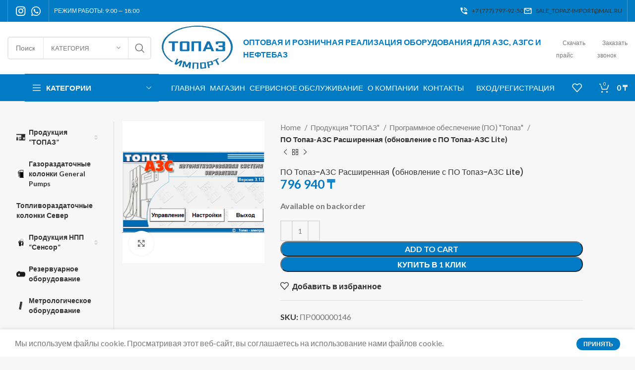

--- FILE ---
content_type: text/html; charset=UTF-8
request_url: https://topaz-import.kz/product/%D0%BF%D0%BE-%D1%82%D0%BE%D0%BF%D0%B0%D0%B7-%D0%B0%D0%B7%D1%81-%D1%80%D0%B0%D1%81%D1%88%D0%B8%D1%80%D0%B5%D0%BD%D0%BD%D0%B0%D1%8F-%D0%BE%D0%B1%D0%BD%D0%BE%D0%B2%D0%BB%D0%B5%D0%BD%D0%B8%D0%B5-%D1%81-2/
body_size: 44717
content:
<!DOCTYPE html>
<html lang="ru-RU">
<head>
	<meta charset="UTF-8">
	<link rel="profile" href="https://gmpg.org/xfn/11">
	<link rel="pingback" href="https://topaz-import.kz/xmlrpc.php">

			<script>window.MSInputMethodContext && document.documentMode && document.write('<script src="https://topaz-import.kz/wp-content/themes/woodmart/js/libs/ie11CustomProperties.min.js"><\/script>');</script>
		<title>ПО Топаз-АЗС Расширенная (обновление с ПО Топаз-АЗС Lite) &#8211; ТОПАЗ-ИМПОРТ</title>
<meta name='robots' content='max-image-preview:large' />
<link rel='dns-prefetch' href='//fonts.googleapis.com' />
<link rel='dns-prefetch' href='//api-maps.yandex.ru' />
<link rel='preconnect' href='//api-maps.yandex.ru' />
<link rel="alternate" type="application/rss+xml" title="ТОПАЗ-ИМПОРТ &raquo; Лента" href="https://topaz-import.kz/feed/" />
<link rel="alternate" type="application/rss+xml" title="ТОПАЗ-ИМПОРТ &raquo; Лента комментариев" href="https://topaz-import.kz/comments/feed/" />
<link rel="alternate" type="application/rss+xml" title="ТОПАЗ-ИМПОРТ &raquo; Лента комментариев к &laquo;ПО Топаз-АЗС Расширенная (обновление с ПО Топаз-АЗС Lite)&raquo;" href="https://topaz-import.kz/product/%d0%bf%d0%be-%d1%82%d0%be%d0%bf%d0%b0%d0%b7-%d0%b0%d0%b7%d1%81-%d1%80%d0%b0%d1%81%d1%88%d0%b8%d1%80%d0%b5%d0%bd%d0%bd%d0%b0%d1%8f-%d0%be%d0%b1%d0%bd%d0%be%d0%b2%d0%bb%d0%b5%d0%bd%d0%b8%d0%b5-%d1%81-2/feed/" />
<link rel="alternate" title="oEmbed (JSON)" type="application/json+oembed" href="https://topaz-import.kz/wp-json/oembed/1.0/embed?url=https%3A%2F%2Ftopaz-import.kz%2Fproduct%2F%25d0%25bf%25d0%25be-%25d1%2582%25d0%25be%25d0%25bf%25d0%25b0%25d0%25b7-%25d0%25b0%25d0%25b7%25d1%2581-%25d1%2580%25d0%25b0%25d1%2581%25d1%2588%25d0%25b8%25d1%2580%25d0%25b5%25d0%25bd%25d0%25bd%25d0%25b0%25d1%258f-%25d0%25be%25d0%25b1%25d0%25bd%25d0%25be%25d0%25b2%25d0%25bb%25d0%25b5%25d0%25bd%25d0%25b8%25d0%25b5-%25d1%2581-2%2F" />
<link rel="alternate" title="oEmbed (XML)" type="text/xml+oembed" href="https://topaz-import.kz/wp-json/oembed/1.0/embed?url=https%3A%2F%2Ftopaz-import.kz%2Fproduct%2F%25d0%25bf%25d0%25be-%25d1%2582%25d0%25be%25d0%25bf%25d0%25b0%25d0%25b7-%25d0%25b0%25d0%25b7%25d1%2581-%25d1%2580%25d0%25b0%25d1%2581%25d1%2588%25d0%25b8%25d1%2580%25d0%25b5%25d0%25bd%25d0%25bd%25d0%25b0%25d1%258f-%25d0%25be%25d0%25b1%25d0%25bd%25d0%25be%25d0%25b2%25d0%25bb%25d0%25b5%25d0%25bd%25d0%25b8%25d0%25b5-%25d1%2581-2%2F&#038;format=xml" />
<style id='wp-img-auto-sizes-contain-inline-css' type='text/css'>
img:is([sizes=auto i],[sizes^="auto," i]){contain-intrinsic-size:3000px 1500px}
/*# sourceURL=wp-img-auto-sizes-contain-inline-css */
</style>
<link rel='stylesheet' id='themecomplete-fontawesome-css' href='https://topaz-import.kz/wp-content/plugins/woocommerce-tm-extra-product-options/assets/css/fontawesome.css?ver=5.12' type='text/css' media='screen' />
<link rel='stylesheet' id='themecomplete-animate-css' href='https://topaz-import.kz/wp-content/plugins/woocommerce-tm-extra-product-options/assets/css/animate.css?ver=6.0.1' type='text/css' media='all' />
<link rel='stylesheet' id='themecomplete-epo-css' href='https://topaz-import.kz/wp-content/plugins/woocommerce-tm-extra-product-options/assets/css/tm-epo.css?ver=6.0.1' type='text/css' media='all' />
<link rel='stylesheet' id='wp-block-library-css' href='https://topaz-import.kz/wp-includes/css/dist/block-library/style.min.css?ver=6.9' type='text/css' media='all' />
<style id='global-styles-inline-css' type='text/css'>
:root{--wp--preset--aspect-ratio--square: 1;--wp--preset--aspect-ratio--4-3: 4/3;--wp--preset--aspect-ratio--3-4: 3/4;--wp--preset--aspect-ratio--3-2: 3/2;--wp--preset--aspect-ratio--2-3: 2/3;--wp--preset--aspect-ratio--16-9: 16/9;--wp--preset--aspect-ratio--9-16: 9/16;--wp--preset--color--black: #000000;--wp--preset--color--cyan-bluish-gray: #abb8c3;--wp--preset--color--white: #ffffff;--wp--preset--color--pale-pink: #f78da7;--wp--preset--color--vivid-red: #cf2e2e;--wp--preset--color--luminous-vivid-orange: #ff6900;--wp--preset--color--luminous-vivid-amber: #fcb900;--wp--preset--color--light-green-cyan: #7bdcb5;--wp--preset--color--vivid-green-cyan: #00d084;--wp--preset--color--pale-cyan-blue: #8ed1fc;--wp--preset--color--vivid-cyan-blue: #0693e3;--wp--preset--color--vivid-purple: #9b51e0;--wp--preset--gradient--vivid-cyan-blue-to-vivid-purple: linear-gradient(135deg,rgb(6,147,227) 0%,rgb(155,81,224) 100%);--wp--preset--gradient--light-green-cyan-to-vivid-green-cyan: linear-gradient(135deg,rgb(122,220,180) 0%,rgb(0,208,130) 100%);--wp--preset--gradient--luminous-vivid-amber-to-luminous-vivid-orange: linear-gradient(135deg,rgb(252,185,0) 0%,rgb(255,105,0) 100%);--wp--preset--gradient--luminous-vivid-orange-to-vivid-red: linear-gradient(135deg,rgb(255,105,0) 0%,rgb(207,46,46) 100%);--wp--preset--gradient--very-light-gray-to-cyan-bluish-gray: linear-gradient(135deg,rgb(238,238,238) 0%,rgb(169,184,195) 100%);--wp--preset--gradient--cool-to-warm-spectrum: linear-gradient(135deg,rgb(74,234,220) 0%,rgb(151,120,209) 20%,rgb(207,42,186) 40%,rgb(238,44,130) 60%,rgb(251,105,98) 80%,rgb(254,248,76) 100%);--wp--preset--gradient--blush-light-purple: linear-gradient(135deg,rgb(255,206,236) 0%,rgb(152,150,240) 100%);--wp--preset--gradient--blush-bordeaux: linear-gradient(135deg,rgb(254,205,165) 0%,rgb(254,45,45) 50%,rgb(107,0,62) 100%);--wp--preset--gradient--luminous-dusk: linear-gradient(135deg,rgb(255,203,112) 0%,rgb(199,81,192) 50%,rgb(65,88,208) 100%);--wp--preset--gradient--pale-ocean: linear-gradient(135deg,rgb(255,245,203) 0%,rgb(182,227,212) 50%,rgb(51,167,181) 100%);--wp--preset--gradient--electric-grass: linear-gradient(135deg,rgb(202,248,128) 0%,rgb(113,206,126) 100%);--wp--preset--gradient--midnight: linear-gradient(135deg,rgb(2,3,129) 0%,rgb(40,116,252) 100%);--wp--preset--font-size--small: 13px;--wp--preset--font-size--medium: 20px;--wp--preset--font-size--large: 36px;--wp--preset--font-size--x-large: 42px;--wp--preset--spacing--20: 0.44rem;--wp--preset--spacing--30: 0.67rem;--wp--preset--spacing--40: 1rem;--wp--preset--spacing--50: 1.5rem;--wp--preset--spacing--60: 2.25rem;--wp--preset--spacing--70: 3.38rem;--wp--preset--spacing--80: 5.06rem;--wp--preset--shadow--natural: 6px 6px 9px rgba(0, 0, 0, 0.2);--wp--preset--shadow--deep: 12px 12px 50px rgba(0, 0, 0, 0.4);--wp--preset--shadow--sharp: 6px 6px 0px rgba(0, 0, 0, 0.2);--wp--preset--shadow--outlined: 6px 6px 0px -3px rgb(255, 255, 255), 6px 6px rgb(0, 0, 0);--wp--preset--shadow--crisp: 6px 6px 0px rgb(0, 0, 0);}:where(.is-layout-flex){gap: 0.5em;}:where(.is-layout-grid){gap: 0.5em;}body .is-layout-flex{display: flex;}.is-layout-flex{flex-wrap: wrap;align-items: center;}.is-layout-flex > :is(*, div){margin: 0;}body .is-layout-grid{display: grid;}.is-layout-grid > :is(*, div){margin: 0;}:where(.wp-block-columns.is-layout-flex){gap: 2em;}:where(.wp-block-columns.is-layout-grid){gap: 2em;}:where(.wp-block-post-template.is-layout-flex){gap: 1.25em;}:where(.wp-block-post-template.is-layout-grid){gap: 1.25em;}.has-black-color{color: var(--wp--preset--color--black) !important;}.has-cyan-bluish-gray-color{color: var(--wp--preset--color--cyan-bluish-gray) !important;}.has-white-color{color: var(--wp--preset--color--white) !important;}.has-pale-pink-color{color: var(--wp--preset--color--pale-pink) !important;}.has-vivid-red-color{color: var(--wp--preset--color--vivid-red) !important;}.has-luminous-vivid-orange-color{color: var(--wp--preset--color--luminous-vivid-orange) !important;}.has-luminous-vivid-amber-color{color: var(--wp--preset--color--luminous-vivid-amber) !important;}.has-light-green-cyan-color{color: var(--wp--preset--color--light-green-cyan) !important;}.has-vivid-green-cyan-color{color: var(--wp--preset--color--vivid-green-cyan) !important;}.has-pale-cyan-blue-color{color: var(--wp--preset--color--pale-cyan-blue) !important;}.has-vivid-cyan-blue-color{color: var(--wp--preset--color--vivid-cyan-blue) !important;}.has-vivid-purple-color{color: var(--wp--preset--color--vivid-purple) !important;}.has-black-background-color{background-color: var(--wp--preset--color--black) !important;}.has-cyan-bluish-gray-background-color{background-color: var(--wp--preset--color--cyan-bluish-gray) !important;}.has-white-background-color{background-color: var(--wp--preset--color--white) !important;}.has-pale-pink-background-color{background-color: var(--wp--preset--color--pale-pink) !important;}.has-vivid-red-background-color{background-color: var(--wp--preset--color--vivid-red) !important;}.has-luminous-vivid-orange-background-color{background-color: var(--wp--preset--color--luminous-vivid-orange) !important;}.has-luminous-vivid-amber-background-color{background-color: var(--wp--preset--color--luminous-vivid-amber) !important;}.has-light-green-cyan-background-color{background-color: var(--wp--preset--color--light-green-cyan) !important;}.has-vivid-green-cyan-background-color{background-color: var(--wp--preset--color--vivid-green-cyan) !important;}.has-pale-cyan-blue-background-color{background-color: var(--wp--preset--color--pale-cyan-blue) !important;}.has-vivid-cyan-blue-background-color{background-color: var(--wp--preset--color--vivid-cyan-blue) !important;}.has-vivid-purple-background-color{background-color: var(--wp--preset--color--vivid-purple) !important;}.has-black-border-color{border-color: var(--wp--preset--color--black) !important;}.has-cyan-bluish-gray-border-color{border-color: var(--wp--preset--color--cyan-bluish-gray) !important;}.has-white-border-color{border-color: var(--wp--preset--color--white) !important;}.has-pale-pink-border-color{border-color: var(--wp--preset--color--pale-pink) !important;}.has-vivid-red-border-color{border-color: var(--wp--preset--color--vivid-red) !important;}.has-luminous-vivid-orange-border-color{border-color: var(--wp--preset--color--luminous-vivid-orange) !important;}.has-luminous-vivid-amber-border-color{border-color: var(--wp--preset--color--luminous-vivid-amber) !important;}.has-light-green-cyan-border-color{border-color: var(--wp--preset--color--light-green-cyan) !important;}.has-vivid-green-cyan-border-color{border-color: var(--wp--preset--color--vivid-green-cyan) !important;}.has-pale-cyan-blue-border-color{border-color: var(--wp--preset--color--pale-cyan-blue) !important;}.has-vivid-cyan-blue-border-color{border-color: var(--wp--preset--color--vivid-cyan-blue) !important;}.has-vivid-purple-border-color{border-color: var(--wp--preset--color--vivid-purple) !important;}.has-vivid-cyan-blue-to-vivid-purple-gradient-background{background: var(--wp--preset--gradient--vivid-cyan-blue-to-vivid-purple) !important;}.has-light-green-cyan-to-vivid-green-cyan-gradient-background{background: var(--wp--preset--gradient--light-green-cyan-to-vivid-green-cyan) !important;}.has-luminous-vivid-amber-to-luminous-vivid-orange-gradient-background{background: var(--wp--preset--gradient--luminous-vivid-amber-to-luminous-vivid-orange) !important;}.has-luminous-vivid-orange-to-vivid-red-gradient-background{background: var(--wp--preset--gradient--luminous-vivid-orange-to-vivid-red) !important;}.has-very-light-gray-to-cyan-bluish-gray-gradient-background{background: var(--wp--preset--gradient--very-light-gray-to-cyan-bluish-gray) !important;}.has-cool-to-warm-spectrum-gradient-background{background: var(--wp--preset--gradient--cool-to-warm-spectrum) !important;}.has-blush-light-purple-gradient-background{background: var(--wp--preset--gradient--blush-light-purple) !important;}.has-blush-bordeaux-gradient-background{background: var(--wp--preset--gradient--blush-bordeaux) !important;}.has-luminous-dusk-gradient-background{background: var(--wp--preset--gradient--luminous-dusk) !important;}.has-pale-ocean-gradient-background{background: var(--wp--preset--gradient--pale-ocean) !important;}.has-electric-grass-gradient-background{background: var(--wp--preset--gradient--electric-grass) !important;}.has-midnight-gradient-background{background: var(--wp--preset--gradient--midnight) !important;}.has-small-font-size{font-size: var(--wp--preset--font-size--small) !important;}.has-medium-font-size{font-size: var(--wp--preset--font-size--medium) !important;}.has-large-font-size{font-size: var(--wp--preset--font-size--large) !important;}.has-x-large-font-size{font-size: var(--wp--preset--font-size--x-large) !important;}
/*# sourceURL=global-styles-inline-css */
</style>

<style id='classic-theme-styles-inline-css' type='text/css'>
/*! This file is auto-generated */
.wp-block-button__link{color:#fff;background-color:#32373c;border-radius:9999px;box-shadow:none;text-decoration:none;padding:calc(.667em + 2px) calc(1.333em + 2px);font-size:1.125em}.wp-block-file__button{background:#32373c;color:#fff;text-decoration:none}
/*# sourceURL=/wp-includes/css/classic-themes.min.css */
</style>
<style id='woocommerce-inline-inline-css' type='text/css'>
.woocommerce form .form-row .required { visibility: visible; }
/*# sourceURL=woocommerce-inline-inline-css */
</style>
<link rel='stylesheet' id='elementor-icons-css' href='https://topaz-import.kz/wp-content/plugins/elementor/assets/lib/eicons/css/elementor-icons.min.css?ver=5.20.0' type='text/css' media='all' />
<link rel='stylesheet' id='elementor-frontend-css' href='https://topaz-import.kz/wp-content/plugins/elementor/assets/css/frontend-lite.min.css?ver=3.13.4' type='text/css' media='all' />
<link rel='stylesheet' id='swiper-css' href='https://topaz-import.kz/wp-content/plugins/elementor/assets/lib/swiper/css/swiper.min.css?ver=5.3.6' type='text/css' media='all' />
<link rel='stylesheet' id='elementor-post-16-css' href='https://topaz-import.kz/wp-content/uploads/elementor/css/post-16.css?ver=1686144754' type='text/css' media='all' />
<link rel='stylesheet' id='mihdan-elementor-yandex-maps-css' href='https://topaz-import.kz/wp-content/plugins/mihdan-elementor-yandex-maps/frontend/css/mihdan-elementor-yandex-maps.css?ver=1.4.4' type='text/css' media='all' />
<link rel='stylesheet' id='elementor-pro-css' href='https://topaz-import.kz/wp-content/plugins/elementor-pro/assets/css/frontend-lite.min.css?ver=3.13.2' type='text/css' media='all' />
<link rel='stylesheet' id='elementor-post-14219-css' href='https://topaz-import.kz/wp-content/uploads/elementor/css/post-14219.css?ver=1686153927' type='text/css' media='all' />
<link rel='stylesheet' id='bootstrap-css' href='https://topaz-import.kz/wp-content/themes/woodmart/css/bootstrap-light.min.css?ver=7.2.4' type='text/css' media='all' />
<link rel='stylesheet' id='woodmart-style-css' href='https://topaz-import.kz/wp-content/themes/woodmart/css/parts/base.min.css?ver=7.2.4' type='text/css' media='all' />
<link rel='stylesheet' id='wd-widget-wd-recent-posts-css' href='https://topaz-import.kz/wp-content/themes/woodmart/css/parts/widget-wd-recent-posts.min.css?ver=7.2.4' type='text/css' media='all' />
<link rel='stylesheet' id='wd-widget-nav-mega-menu-css' href='https://topaz-import.kz/wp-content/themes/woodmart/css/parts/widget-nav-mega-menu.min.css?ver=7.2.4' type='text/css' media='all' />
<link rel='stylesheet' id='wd-widget-nav-css' href='https://topaz-import.kz/wp-content/themes/woodmart/css/parts/widget-nav.min.css?ver=7.2.4' type='text/css' media='all' />
<link rel='stylesheet' id='wd-widget-wd-layered-nav-css' href='https://topaz-import.kz/wp-content/themes/woodmart/css/parts/woo-widget-wd-layered-nav.min.css?ver=7.2.4' type='text/css' media='all' />
<link rel='stylesheet' id='wd-woo-mod-swatches-base-css' href='https://topaz-import.kz/wp-content/themes/woodmart/css/parts/woo-mod-swatches-base.min.css?ver=7.2.4' type='text/css' media='all' />
<link rel='stylesheet' id='wd-woo-mod-swatches-filter-css' href='https://topaz-import.kz/wp-content/themes/woodmart/css/parts/woo-mod-swatches-filter.min.css?ver=7.2.4' type='text/css' media='all' />
<link rel='stylesheet' id='wd-widget-product-list-css' href='https://topaz-import.kz/wp-content/themes/woodmart/css/parts/woo-widget-product-list.min.css?ver=7.2.4' type='text/css' media='all' />
<link rel='stylesheet' id='wd-widget-slider-price-filter-css' href='https://topaz-import.kz/wp-content/themes/woodmart/css/parts/woo-widget-slider-price-filter.min.css?ver=7.2.4' type='text/css' media='all' />
<link rel='stylesheet' id='wd-wp-gutenberg-css' href='https://topaz-import.kz/wp-content/themes/woodmart/css/parts/wp-gutenberg.min.css?ver=7.2.4' type='text/css' media='all' />
<link rel='stylesheet' id='wd-revolution-slider-css' href='https://topaz-import.kz/wp-content/themes/woodmart/css/parts/int-rev-slider.min.css?ver=7.2.4' type='text/css' media='all' />
<link rel='stylesheet' id='wd-elementor-base-css' href='https://topaz-import.kz/wp-content/themes/woodmart/css/parts/int-elem-base.min.css?ver=7.2.4' type='text/css' media='all' />
<link rel='stylesheet' id='wd-elementor-pro-base-css' href='https://topaz-import.kz/wp-content/themes/woodmart/css/parts/int-elementor-pro.min.css?ver=7.2.4' type='text/css' media='all' />
<link rel='stylesheet' id='wd-woocommerce-base-css' href='https://topaz-import.kz/wp-content/themes/woodmart/css/parts/woocommerce-base.min.css?ver=7.2.4' type='text/css' media='all' />
<link rel='stylesheet' id='wd-mod-star-rating-css' href='https://topaz-import.kz/wp-content/themes/woodmart/css/parts/mod-star-rating.min.css?ver=7.2.4' type='text/css' media='all' />
<link rel='stylesheet' id='wd-woo-el-track-order-css' href='https://topaz-import.kz/wp-content/themes/woodmart/css/parts/woo-el-track-order.min.css?ver=7.2.4' type='text/css' media='all' />
<link rel='stylesheet' id='wd-woo-gutenberg-css' href='https://topaz-import.kz/wp-content/themes/woodmart/css/parts/woo-gutenberg.min.css?ver=7.2.4' type='text/css' media='all' />
<link rel='stylesheet' id='wd-woo-mod-quantity-css' href='https://topaz-import.kz/wp-content/themes/woodmart/css/parts/woo-mod-quantity.min.css?ver=7.2.4' type='text/css' media='all' />
<link rel='stylesheet' id='wd-woo-single-prod-el-base-css' href='https://topaz-import.kz/wp-content/themes/woodmart/css/parts/woo-single-prod-el-base.min.css?ver=7.2.4' type='text/css' media='all' />
<link rel='stylesheet' id='wd-woo-mod-stock-status-css' href='https://topaz-import.kz/wp-content/themes/woodmart/css/parts/woo-mod-stock-status.min.css?ver=7.2.4' type='text/css' media='all' />
<link rel='stylesheet' id='wd-woo-mod-shop-attributes-css' href='https://topaz-import.kz/wp-content/themes/woodmart/css/parts/woo-mod-shop-attributes.min.css?ver=7.2.4' type='text/css' media='all' />
<link rel='stylesheet' id='child-style-css' href='https://topaz-import.kz/wp-content/themes/woodmart-child/style.css?ver=7.2.4' type='text/css' media='all' />
<link rel='stylesheet' id='wd-header-base-css' href='https://topaz-import.kz/wp-content/themes/woodmart/css/parts/header-base.min.css?ver=7.2.4' type='text/css' media='all' />
<link rel='stylesheet' id='wd-mod-tools-css' href='https://topaz-import.kz/wp-content/themes/woodmart/css/parts/mod-tools.min.css?ver=7.2.4' type='text/css' media='all' />
<link rel='stylesheet' id='wd-header-elements-base-css' href='https://topaz-import.kz/wp-content/themes/woodmart/css/parts/header-el-base.min.css?ver=7.2.4' type='text/css' media='all' />
<link rel='stylesheet' id='wd-social-icons-css' href='https://topaz-import.kz/wp-content/themes/woodmart/css/parts/el-social-icons.min.css?ver=7.2.4' type='text/css' media='all' />
<link rel='stylesheet' id='wd-header-search-css' href='https://topaz-import.kz/wp-content/themes/woodmart/css/parts/header-el-search.min.css?ver=7.2.4' type='text/css' media='all' />
<link rel='stylesheet' id='wd-header-search-form-css' href='https://topaz-import.kz/wp-content/themes/woodmart/css/parts/header-el-search-form.min.css?ver=7.2.4' type='text/css' media='all' />
<link rel='stylesheet' id='wd-wd-search-results-css' href='https://topaz-import.kz/wp-content/themes/woodmart/css/parts/wd-search-results.min.css?ver=7.2.4' type='text/css' media='all' />
<link rel='stylesheet' id='wd-wd-search-form-css' href='https://topaz-import.kz/wp-content/themes/woodmart/css/parts/wd-search-form.min.css?ver=7.2.4' type='text/css' media='all' />
<link rel='stylesheet' id='wd-wd-search-cat-css' href='https://topaz-import.kz/wp-content/themes/woodmart/css/parts/wd-search-cat.min.css?ver=7.2.4' type='text/css' media='all' />
<link rel='stylesheet' id='wd-header-cart-side-css' href='https://topaz-import.kz/wp-content/themes/woodmart/css/parts/header-el-cart-side.min.css?ver=7.2.4' type='text/css' media='all' />
<link rel='stylesheet' id='wd-header-cart-css' href='https://topaz-import.kz/wp-content/themes/woodmart/css/parts/header-el-cart.min.css?ver=7.2.4' type='text/css' media='all' />
<link rel='stylesheet' id='wd-widget-shopping-cart-css' href='https://topaz-import.kz/wp-content/themes/woodmart/css/parts/woo-widget-shopping-cart.min.css?ver=7.2.4' type='text/css' media='all' />
<link rel='stylesheet' id='wd-header-categories-nav-css' href='https://topaz-import.kz/wp-content/themes/woodmart/css/parts/header-el-category-nav.min.css?ver=7.2.4' type='text/css' media='all' />
<link rel='stylesheet' id='wd-mod-nav-vertical-css' href='https://topaz-import.kz/wp-content/themes/woodmart/css/parts/mod-nav-vertical.min.css?ver=7.2.4' type='text/css' media='all' />
<link rel='stylesheet' id='wd-woo-mod-login-form-css' href='https://topaz-import.kz/wp-content/themes/woodmart/css/parts/woo-mod-login-form.min.css?ver=7.2.4' type='text/css' media='all' />
<link rel='stylesheet' id='wd-header-my-account-css' href='https://topaz-import.kz/wp-content/themes/woodmart/css/parts/header-el-my-account.min.css?ver=7.2.4' type='text/css' media='all' />
<link rel='stylesheet' id='wd-woo-single-prod-predefined-css' href='https://topaz-import.kz/wp-content/themes/woodmart/css/parts/woo-single-prod-predefined.min.css?ver=7.2.4' type='text/css' media='all' />
<link rel='stylesheet' id='wd-woo-single-prod-and-quick-view-predefined-css' href='https://topaz-import.kz/wp-content/themes/woodmart/css/parts/woo-single-prod-and-quick-view-predefined.min.css?ver=7.2.4' type='text/css' media='all' />
<link rel='stylesheet' id='wd-woo-single-prod-el-tabs-predefined-css' href='https://topaz-import.kz/wp-content/themes/woodmart/css/parts/woo-single-prod-el-tabs-predefined.min.css?ver=7.2.4' type='text/css' media='all' />
<link rel='stylesheet' id='wd-woo-single-prod-opt-base-css' href='https://topaz-import.kz/wp-content/themes/woodmart/css/parts/woo-single-prod-opt-base.min.css?ver=7.2.4' type='text/css' media='all' />
<link rel='stylesheet' id='wd-woo-single-prod-el-gallery-css' href='https://topaz-import.kz/wp-content/themes/woodmart/css/parts/woo-single-prod-el-gallery.min.css?ver=7.2.4' type='text/css' media='all' />
<link rel='stylesheet' id='wd-woo-single-prod-el-gallery-opt-thumb-left-css' href='https://topaz-import.kz/wp-content/themes/woodmart/css/parts/woo-single-prod-el-gallery-opt-thumb-left.min.css?ver=7.2.4' type='text/css' media='all' />
<link rel='stylesheet' id='wd-owl-carousel-css' href='https://topaz-import.kz/wp-content/themes/woodmart/css/parts/lib-owl-carousel.min.css?ver=7.2.4' type='text/css' media='all' />
<link rel='stylesheet' id='wd-photoswipe-css' href='https://topaz-import.kz/wp-content/themes/woodmart/css/parts/lib-photoswipe.min.css?ver=7.2.4' type='text/css' media='all' />
<link rel='stylesheet' id='wd-woo-single-prod-el-navigation-css' href='https://topaz-import.kz/wp-content/themes/woodmart/css/parts/woo-single-prod-el-navigation.min.css?ver=7.2.4' type='text/css' media='all' />
<link rel='stylesheet' id='wd-tabs-css' href='https://topaz-import.kz/wp-content/themes/woodmart/css/parts/el-tabs.min.css?ver=7.2.4' type='text/css' media='all' />
<link rel='stylesheet' id='wd-woo-single-prod-el-tabs-opt-layout-tabs-css' href='https://topaz-import.kz/wp-content/themes/woodmart/css/parts/woo-single-prod-el-tabs-opt-layout-tabs.min.css?ver=7.2.4' type='text/css' media='all' />
<link rel='stylesheet' id='wd-accordion-css' href='https://topaz-import.kz/wp-content/themes/woodmart/css/parts/el-accordion.min.css?ver=7.2.4' type='text/css' media='all' />
<link rel='stylesheet' id='wd-woo-single-prod-el-reviews-css' href='https://topaz-import.kz/wp-content/themes/woodmart/css/parts/woo-single-prod-el-reviews.min.css?ver=7.2.4' type='text/css' media='all' />
<link rel='stylesheet' id='wd-woo-single-prod-el-reviews-style-1-css' href='https://topaz-import.kz/wp-content/themes/woodmart/css/parts/woo-single-prod-el-reviews-style-1.min.css?ver=7.2.4' type='text/css' media='all' />
<link rel='stylesheet' id='wd-mod-comments-css' href='https://topaz-import.kz/wp-content/themes/woodmart/css/parts/mod-comments.min.css?ver=7.2.4' type='text/css' media='all' />
<link rel='stylesheet' id='wd-product-loop-css' href='https://topaz-import.kz/wp-content/themes/woodmart/css/parts/woo-product-loop.min.css?ver=7.2.4' type='text/css' media='all' />
<link rel='stylesheet' id='wd-product-loop-base-css' href='https://topaz-import.kz/wp-content/themes/woodmart/css/parts/woo-product-loop-base.min.css?ver=7.2.4' type='text/css' media='all' />
<link rel='stylesheet' id='wd-woo-mod-add-btn-replace-css' href='https://topaz-import.kz/wp-content/themes/woodmart/css/parts/woo-mod-add-btn-replace.min.css?ver=7.2.4' type='text/css' media='all' />
<link rel='stylesheet' id='wd-mod-more-description-css' href='https://topaz-import.kz/wp-content/themes/woodmart/css/parts/mod-more-description.min.css?ver=7.2.4' type='text/css' media='all' />
<link rel='stylesheet' id='wd-bordered-product-css' href='https://topaz-import.kz/wp-content/themes/woodmart/css/parts/woo-opt-bordered-product.min.css?ver=7.2.4' type='text/css' media='all' />
<link rel='stylesheet' id='wd-woo-opt-stretch-cont-css' href='https://topaz-import.kz/wp-content/themes/woodmart/css/parts/woo-opt-stretch-cont.min.css?ver=7.2.4' type='text/css' media='all' />
<link rel='stylesheet' id='wd-mfp-popup-css' href='https://topaz-import.kz/wp-content/themes/woodmart/css/parts/lib-magnific-popup.min.css?ver=7.2.4' type='text/css' media='all' />
<link rel='stylesheet' id='wd-off-canvas-sidebar-css' href='https://topaz-import.kz/wp-content/themes/woodmart/css/parts/opt-off-canvas-sidebar.min.css?ver=7.2.4' type='text/css' media='all' />
<link rel='stylesheet' id='wd-widget-collapse-css' href='https://topaz-import.kz/wp-content/themes/woodmart/css/parts/opt-widget-collapse.min.css?ver=7.2.4' type='text/css' media='all' />
<link rel='stylesheet' id='wd-footer-base-css' href='https://topaz-import.kz/wp-content/themes/woodmart/css/parts/footer-base.min.css?ver=7.2.4' type='text/css' media='all' />
<link rel='stylesheet' id='wd-text-block-css' href='https://topaz-import.kz/wp-content/themes/woodmart/css/parts/el-text-block.min.css?ver=7.2.4' type='text/css' media='all' />
<link rel='stylesheet' id='wd-scroll-top-css' href='https://topaz-import.kz/wp-content/themes/woodmart/css/parts/opt-scrolltotop.min.css?ver=7.2.4' type='text/css' media='all' />
<link rel='stylesheet' id='wd-header-my-account-sidebar-css' href='https://topaz-import.kz/wp-content/themes/woodmart/css/parts/header-el-my-account-sidebar.min.css?ver=7.2.4' type='text/css' media='all' />
<link rel='stylesheet' id='wd-cookies-popup-css' href='https://topaz-import.kz/wp-content/themes/woodmart/css/parts/opt-cookies.min.css?ver=7.2.4' type='text/css' media='all' />
<link rel='stylesheet' id='wd-bottom-toolbar-css' href='https://topaz-import.kz/wp-content/themes/woodmart/css/parts/opt-bottom-toolbar.min.css?ver=7.2.4' type='text/css' media='all' />
<link rel='stylesheet' id='wd-mod-sticky-sidebar-opener-css' href='https://topaz-import.kz/wp-content/themes/woodmart/css/parts/mod-sticky-sidebar-opener.min.css?ver=7.2.4' type='text/css' media='all' />
<link rel='stylesheet' id='wd-int-el-animations-css' href='https://topaz-import.kz/wp-content/themes/woodmart/css/parts/int-elem-el-animations.min.css?ver=7.2.4' type='text/css' media='all' />
<link rel='stylesheet' id='xts-style-header_516727-css' href='https://topaz-import.kz/wp-content/uploads/2023/06/xts-header_516727-1686163528.css?ver=7.2.4' type='text/css' media='all' />
<link rel='stylesheet' id='xts-style-theme_settings_default-css' href='https://topaz-import.kz/wp-content/uploads/2023/06/xts-theme_settings_default-1686238925.css?ver=7.2.4' type='text/css' media='all' />
<link rel='stylesheet' id='xts-google-fonts-css' href='https://fonts.googleapis.com/css?family=Lato%3A400%2C700%7CPoppins%3A400%2C600%2C500%2C700&#038;ver=7.2.4' type='text/css' media='all' />
<style id='themecomplete-extra-css-inline-css' type='text/css'>
.woocommerce #content table.cart img.epo-upload-image, .woocommerce table.cart img.epo-upload-image, .woocommerce-page #content table.cart img.epo-upload-image, .woocommerce-page table.cart img.epo-upload-image, .epo-upload-image {max-width: 70% !important;max-height: none !important;}

/*# sourceURL=themecomplete-extra-css-inline-css */
</style>
<link rel='stylesheet' id='google-fonts-1-css' href='https://fonts.googleapis.com/css?family=Roboto%3A100%2C100italic%2C200%2C200italic%2C300%2C300italic%2C400%2C400italic%2C500%2C500italic%2C600%2C600italic%2C700%2C700italic%2C800%2C800italic%2C900%2C900italic%7CRoboto+Slab%3A100%2C100italic%2C200%2C200italic%2C300%2C300italic%2C400%2C400italic%2C500%2C500italic%2C600%2C600italic%2C700%2C700italic%2C800%2C800italic%2C900%2C900italic&#038;display=auto&#038;subset=cyrillic&#038;ver=6.9' type='text/css' media='all' />
<link rel="preconnect" href="https://fonts.gstatic.com/" crossorigin><script type="text/javascript" src="https://topaz-import.kz/wp-content/plugins/wp-yandex-metrika/assets/YmEc.min.js?ver=1.2.1" id="wp-yandex-metrika_YmEc-js"></script>
<script type="text/javascript" id="wp-yandex-metrika_YmEc-js-after">
/* <![CDATA[ */
window.tmpwpym={datalayername:'dataLayer',counters:JSON.parse('[{"number":"100149852","webvisor":"1"}]'),targets:JSON.parse('[]')};
//# sourceURL=wp-yandex-metrika_YmEc-js-after
/* ]]> */
</script>
<script type="text/javascript" src="https://topaz-import.kz/wp-includes/js/jquery/jquery.min.js?ver=3.7.1" id="jquery-core-js"></script>
<script type="text/javascript" src="https://topaz-import.kz/wp-includes/js/jquery/jquery-migrate.min.js?ver=3.4.1" id="jquery-migrate-js"></script>
<script type="text/javascript" src="https://topaz-import.kz/wp-content/plugins/wp-yandex-metrika/assets/frontend.min.js?ver=1.2.1" id="wp-yandex-metrika_frontend-js"></script>
<script type="text/javascript" src="https://topaz-import.kz/wp-content/themes/woodmart/js/libs/device.min.js?ver=7.2.4" id="wd-device-library-js"></script>
<link rel="https://api.w.org/" href="https://topaz-import.kz/wp-json/" /><link rel="alternate" title="JSON" type="application/json" href="https://topaz-import.kz/wp-json/wp/v2/product/14827" /><link rel="EditURI" type="application/rsd+xml" title="RSD" href="https://topaz-import.kz/xmlrpc.php?rsd" />
<meta name="generator" content="WordPress 6.9" />
<meta name="generator" content="WooCommerce 7.7.2" />
<link rel="canonical" href="https://topaz-import.kz/product/%d0%bf%d0%be-%d1%82%d0%be%d0%bf%d0%b0%d0%b7-%d0%b0%d0%b7%d1%81-%d1%80%d0%b0%d1%81%d1%88%d0%b8%d1%80%d0%b5%d0%bd%d0%bd%d0%b0%d1%8f-%d0%be%d0%b1%d0%bd%d0%be%d0%b2%d0%bb%d0%b5%d0%bd%d0%b8%d0%b5-%d1%81-2/" />
<link rel='shortlink' href='https://topaz-import.kz/?p=14827' />
<script>  var el_i13_login_captcha=null; var el_i13_register_captcha=null; </script><!-- Google tag (gtag.js) -->
<script async src="https://www.googletagmanager.com/gtag/js?id=G-DYZQ7TF439"></script>
<script>
  window.dataLayer = window.dataLayer || [];
  function gtag(){dataLayer.push(arguments);}
  gtag('js', new Date());

  gtag('config', 'G-DYZQ7TF439');
</script>
<!-- Yandex.Metrika counter -->
<script type="text/javascript" >
   (function(m,e,t,r,i,k,a){m[i]=m[i]||function(){(m[i].a=m[i].a||[]).push(arguments)};
   m[i].l=1*new Date();
   for (var j = 0; j < document.scripts.length; j++) {if (document.scripts[j].src === r) { return; }}
   k=e.createElement(t),a=e.getElementsByTagName(t)[0],k.async=1,k.src=r,a.parentNode.insertBefore(k,a)})
   (window, document, "script", "https://mc.yandex.ru/metrika/tag.js", "ym");

   ym(96255971, "init", {
        clickmap:true,
        trackLinks:true,
        accurateTrackBounce:true,
        webvisor:true
   });
</script>
<noscript><div><img src="https://mc.yandex.ru/watch/96255971" style="position:absolute; left:-9999px;" alt="" /></div></noscript>
<!-- /Yandex.Metrika counter -->
<meta name="verification" content="f612c7d25f5690ad41496fcfdbf8d1" />					<meta name="viewport" content="width=device-width, initial-scale=1.0, maximum-scale=1.0, user-scalable=no">
										<noscript><style>.woocommerce-product-gallery{ opacity: 1 !important; }</style></noscript>
	<meta name="generator" content="Elementor 3.13.4; features: e_dom_optimization, e_optimized_assets_loading, e_optimized_css_loading, a11y_improvements, additional_custom_breakpoints; settings: css_print_method-external, google_font-enabled, font_display-auto">
<meta name="generator" content="Powered by Slider Revolution 6.6.13 - responsive, Mobile-Friendly Slider Plugin for WordPress with comfortable drag and drop interface." />
        <!-- Yandex.Metrica counter -->
        <script type="text/javascript">
            (function (m, e, t, r, i, k, a) {
                m[i] = m[i] || function () {
                    (m[i].a = m[i].a || []).push(arguments)
                };
                m[i].l = 1 * new Date();
                k = e.createElement(t), a = e.getElementsByTagName(t)[0], k.async = 1, k.src = r, a.parentNode.insertBefore(k, a)
            })

            (window, document, "script", "https://mc.yandex.ru/metrika/tag.js", "ym");

            ym("100149852", "init", {
                clickmap: true,
                trackLinks: true,
                accurateTrackBounce: true,
                webvisor: true,
                ecommerce: "dataLayer",
                params: {
                    __ym: {
                        "ymCmsPlugin": {
                            "cms": "wordpress",
                            "cmsVersion":"6.9",
                            "pluginVersion": "1.2.1",
                            "ymCmsRip": "1307337732"
                        }
                    }
                }
            });
        </script>
        <!-- /Yandex.Metrica counter -->
        <link rel="icon" href="https://topaz-import.kz/wp-content/uploads/2022/11/logo_topaz_import-1-150x145.png" sizes="32x32" />
<link rel="icon" href="https://topaz-import.kz/wp-content/uploads/2022/11/logo_topaz_import-1.png" sizes="192x192" />
<link rel="apple-touch-icon" href="https://topaz-import.kz/wp-content/uploads/2022/11/logo_topaz_import-1.png" />
<meta name="msapplication-TileImage" content="https://topaz-import.kz/wp-content/uploads/2022/11/logo_topaz_import-1.png" />
<script>function setREVStartSize(e){
			//window.requestAnimationFrame(function() {
				window.RSIW = window.RSIW===undefined ? window.innerWidth : window.RSIW;
				window.RSIH = window.RSIH===undefined ? window.innerHeight : window.RSIH;
				try {
					var pw = document.getElementById(e.c).parentNode.offsetWidth,
						newh;
					pw = pw===0 || isNaN(pw) || (e.l=="fullwidth" || e.layout=="fullwidth") ? window.RSIW : pw;
					e.tabw = e.tabw===undefined ? 0 : parseInt(e.tabw);
					e.thumbw = e.thumbw===undefined ? 0 : parseInt(e.thumbw);
					e.tabh = e.tabh===undefined ? 0 : parseInt(e.tabh);
					e.thumbh = e.thumbh===undefined ? 0 : parseInt(e.thumbh);
					e.tabhide = e.tabhide===undefined ? 0 : parseInt(e.tabhide);
					e.thumbhide = e.thumbhide===undefined ? 0 : parseInt(e.thumbhide);
					e.mh = e.mh===undefined || e.mh=="" || e.mh==="auto" ? 0 : parseInt(e.mh,0);
					if(e.layout==="fullscreen" || e.l==="fullscreen")
						newh = Math.max(e.mh,window.RSIH);
					else{
						e.gw = Array.isArray(e.gw) ? e.gw : [e.gw];
						for (var i in e.rl) if (e.gw[i]===undefined || e.gw[i]===0) e.gw[i] = e.gw[i-1];
						e.gh = e.el===undefined || e.el==="" || (Array.isArray(e.el) && e.el.length==0)? e.gh : e.el;
						e.gh = Array.isArray(e.gh) ? e.gh : [e.gh];
						for (var i in e.rl) if (e.gh[i]===undefined || e.gh[i]===0) e.gh[i] = e.gh[i-1];
											
						var nl = new Array(e.rl.length),
							ix = 0,
							sl;
						e.tabw = e.tabhide>=pw ? 0 : e.tabw;
						e.thumbw = e.thumbhide>=pw ? 0 : e.thumbw;
						e.tabh = e.tabhide>=pw ? 0 : e.tabh;
						e.thumbh = e.thumbhide>=pw ? 0 : e.thumbh;
						for (var i in e.rl) nl[i] = e.rl[i]<window.RSIW ? 0 : e.rl[i];
						sl = nl[0];
						for (var i in nl) if (sl>nl[i] && nl[i]>0) { sl = nl[i]; ix=i;}
						var m = pw>(e.gw[ix]+e.tabw+e.thumbw) ? 1 : (pw-(e.tabw+e.thumbw)) / (e.gw[ix]);
						newh =  (e.gh[ix] * m) + (e.tabh + e.thumbh);
					}
					var el = document.getElementById(e.c);
					if (el!==null && el) el.style.height = newh+"px";
					el = document.getElementById(e.c+"_wrapper");
					if (el!==null && el) {
						el.style.height = newh+"px";
						el.style.display = "block";
					}
				} catch(e){
					console.log("Failure at Presize of Slider:" + e)
				}
			//});
		  };</script>
		<style type="text/css" id="wp-custom-css">
			

.wd-entities-title {
	    margin-bottom: 0;
    text-transform: none !important;
    font-size: 16px !important;
}		</style>
		<style>
		
		</style>
<script>function yydev_tagmanager_js_lazy_load() {var YY_analytics_TAG = document.createElement('script');YY_analytics_TAG.src = 'https://www.googletagmanager.com/gtag/js?id=G-DYZQ7TF439';var first_analytics_ScriptTag = document.getElementsByTagName('script')[0];first_analytics_ScriptTag.parentNode.insertBefore(YY_analytics_TAG, first_analytics_ScriptTag);window.dataLayer = window.dataLayer || [];function gtag(){dataLayer.push(arguments);}gtag('js', new Date());gtag('config', 'G-DYZQ7TF439');(function(m,e,t,r,i,k,a){m[i]=m[i]||function(){(m[i].a=m[i].a||[]).push(arguments)};m[i].l=1*new Date();k=e.createElement(t),a=e.getElementsByTagName(t)[0],k.async=1,k.src=r,a.parentNode.insertBefore(k,a)})(window, document, 'script', 'https://mc.yandex.ru/metrika/tag.js', 'ym');ym(96255971, 'init', {clickmap:true,trackLinks:true,accurateTrackBounce:true,webvisor:true});yydev_tagmanager_stop = 1;}var yydev_tagmanager_stop = 0;document.addEventListener('DOMContentLoaded', function(event) {setTimeout(run_yydev_tagmanager_lazy_load, 5000);});function run_yydev_tagmanager_lazy_load() {if(yydev_tagmanager_stop == 0) {yydev_tagmanager_js_lazy_load();}}window.addEventListener('scroll', function(e) {if( this.scrollY > 10 && yydev_tagmanager_stop == 0) {yydev_tagmanager_js_lazy_load();}});document.addEventListener('DOMContentLoaded', function() {document.body.addEventListener('mouseup', yydev_run_event_lazyload);document.body.addEventListener('mousedown', yydev_run_event_lazyload);document.body.addEventListener('click', yydev_run_event_lazyload);document.body.addEventListener('mousemove', yydev_run_event_lazyload);document.body.addEventListener('keypress', yydev_run_event_lazyload);});function yydev_run_event_lazyload() {if (typeof yydev_tagmanager_stop !== 'undefined' && yydev_tagmanager_stop === 0) {yydev_tagmanager_js_lazy_load();}}</script><noscript><div><img src='https://mc.yandex.ru/watch/96255971' style='position:absolute; left:-9999px;' alt='' /></div></noscript>
<script class="tm-hidden" type="text/template" id="tmpl-tc-cart-options-popup">
	<div class='header'>
		<h3>{{{ data.title }}}</h3>
	</div>
	<div id='{{{ data.id }}}' class='float-editbox'>{{{ data.html }}}</div>
	<div class='footer'>
		<div class='inner'>
			<span class='tm-button button button-secondary button-large floatbox-cancel'>{{{ data.close }}}</span>
		</div>
	</div>
</script>
<script class="tm-hidden" type="text/template" id="tmpl-tc-lightbox">
	<div class="tc-lightbox-wrap">
		<span class="tc-lightbox-button tcfa tcfa-search tc-transition tcinit"></span>
	</div>
</script>
<script class="tm-hidden" type="text/template" id="tmpl-tc-lightbox-zoom">
	<span class="tc-lightbox-button-close tcfa tcfa-times"></span>
	{{{ data.img }}}
</script>
<script class="tm-hidden" type="text/template" id="tmpl-tc-final-totals">
	<dl class="tm-extra-product-options-totals tm-custom-price-totals">
		<# if (data.show_unit_price==true){ #>		<dt class="tm-unit-price">{{{ data.unit_price }}}</dt>
		<dd class="tm-unit-price">
			<span class="price amount options">{{{ data.formatted_unit_price }}}</span>
		</dd>		<# } #>
		<# if (data.show_options_vat==true){ #>		<dt class="tm-vat-options-totals">{{{ data.options_vat_total }}}</dt>
		<dd class="tm-vat-options-totals">
			<span class="price amount options">{{{ data.formatted_vat_options_total }}}</span>
		</dd>		<# } #>
		<# if (data.show_options_total==true){ #>		<dt class="tm-options-totals">{{{ data.options_total }}}</dt>
		<dd class="tm-options-totals">
			<span class="price amount options">{{{ data.formatted_options_total }}}</span>
		</dd>		<# } #>
		<# if (data.show_fees_total==true){ #>		<dt class="tm-fee-totals">{{{ data.fees_total }}}</dt>
		<dd class="tm-fee-totals">
			<span class="price amount fees">{{{ data.formatted_fees_total }}}</span>
		</dd>		<# } #>
		<# if (data.show_extra_fee==true){ #>		<dt class="tm-extra-fee">{{{ data.extra_fee }}}</dt>
		<dd class="tm-extra-fee">
			<span class="price amount options extra-fee">{{{ data.formatted_extra_fee }}}</span>
		</dd>		<# } #>
		<# if (data.show_final_total==true){ #>		<dt class="tm-final-totals">{{{ data.final_total }}}</dt>
		<dd class="tm-final-totals">
			<span class="price amount final">{{{ data.formatted_final_total }}}</span>
		</dd>		<# } #>
			</dl>
</script>
<script class="tm-hidden" type="text/template" id="tmpl-tc-price">
	<span class="amount">{{{ data.price.price }}}</span>
</script>
<script class="tm-hidden" type="text/template" id="tmpl-tc-sale-price">
	<del>
		<span class="tc-original-price amount">{{{ data.price.original_price }}}</span>
	</del>
	<ins>
		<span class="amount">{{{ data.price.price }}}</span>
	</ins>
</script>
<script class="tm-hidden" type="text/template" id="tmpl-tc-section-pop-link">
	<div id="tm-section-pop-up" class="tm-extra-product-options flasho tc-wrapper tm-section-pop-up single tm-animated appear">
		<div class='header'><h3>{{{ data.title }}}</h3></div>
		<div class="float-editbox" id="tc-floatbox-content"></div>
		<div class='footer'>
			<div class='inner'>
				<span class='tm-button button button-secondary button-large floatbox-cancel'>{{{ data.close }}}</span>
			</div>
		</div>
	</div>
</script>
<script class="tm-hidden" type="text/template" id="tmpl-tc-floating-box-nks">
	<# if (data.values.length) {#>
	{{{ data.html_before }}}
	<div class="tc-row tm-fb-labels">
		<span class="tc-cell tc-col-3 tm-fb-title">{{{ data.option_label }}}</span>
		<span class="tc-cell tc-col-3 tm-fb-value">{{{ data.option_value }}}</span>
		<span class="tc-cell tc-col-3 tm-fb-quantity">{{{ data.option__qty }}}</span>
		<span class="tc-cell tc-col-3 tm-fb-price">{{{ data.option_lpric }}}</span>
	</div>
	<# for (var i = 0; i < data.values.length; i++) { #>
		<# if (data.values[i].label_show=='' || data.values[i].value_show=='') {#>
	<div class="tc-row">
			<# if (data.values[i].label_show=='') {#>
		<span class="tc-cell tc-col-3 tm-fb-title">{{{ data.values[i].title }}}</span>
			<# } #>
			<# if (data.values[i].value_show=='') {#>
		<span class="tc-cell tc-col-3 tm-fb-value">{{{ data.values[i].value }}}</span>
			<# } #>
		<span class="tc-cell tc-col-3 tm-fb-quantity">{{{ data.values[i].quantity }}}</span>
		<span class="tc-cell tc-col-3 tm-fb-price">{{{ data.values[i].price }}}</span>
	</div>
		<# } #>
	<# } #>
	{{{ data.html_after }}}
	{{{ data.totals }}}
	<# }#>
</script>
<script class="tm-hidden" type="text/template" id="tmpl-tc-floating-box">
	<# if (data.values.length) {#>
	{{{ data.html_before }}}
	<dl class="tm-fb">
		<# for (var i = 0; i < data.values.length; i++) { #>
			<# if (data.values[i].label_show=='') {#>
		<dt class="tm-fb-title">{{{ data.values[i].title }}}</dt>
			<# } #>
			<# if (data.values[i].value_show=='') {#>
		<dd class="tm-fb-value">{{{ data.values[i].value }}}</dd>
			<# } #>
		<# } #>
	</dl>
	{{{ data.html_after }}}
	{{{ data.totals }}}
	<# }#>
</script>
<script class="tm-hidden" type="text/template" id="tmpl-tc-chars-remanining">
	<span class="tc-chars">
		<span class="tc-chars-remanining">{{{ data.maxlength }}}</span>
		<span class="tc-remaining"> {{{ data.characters_remaining }}}</span>
	</span>
</script>
<script class="tm-hidden" type="text/template" id="tmpl-tc-formatted-price"><# if (data.customer_price_format_wrap_start) {#>
	{{{ data.customer_price_format_wrap_start }}}
	<# } #>&lt;span class=&quot;woocommerce-Price-amount amount&quot;&gt;&lt;bdi&gt;{{{ data.price }}}&nbsp;&lt;span class=&quot;woocommerce-Price-currencySymbol&quot;&gt;&#8376;&lt;/span&gt;&lt;/bdi&gt;&lt;/span&gt;<# if (data.customer_price_format_wrap_end) {#>
	{{{ data.customer_price_format_wrap_end }}}
	<# } #></script>
<script class="tm-hidden" type="text/template" id="tmpl-tc-formatted-sale-price"><# if (data.customer_price_format_wrap_start) {#>
	{{{ data.customer_price_format_wrap_start }}}
	<# } #>&lt;del aria-hidden=&quot;true&quot;&gt;&lt;span class=&quot;woocommerce-Price-amount amount&quot;&gt;&lt;bdi&gt;{{{ data.price }}}&nbsp;&lt;span class=&quot;woocommerce-Price-currencySymbol&quot;&gt;&#8376;&lt;/span&gt;&lt;/bdi&gt;&lt;/span&gt;&lt;/del&gt; &lt;ins&gt;&lt;span class=&quot;woocommerce-Price-amount amount&quot;&gt;&lt;bdi&gt;{{{ data.sale_price }}}&nbsp;&lt;span class=&quot;woocommerce-Price-currencySymbol&quot;&gt;&#8376;&lt;/span&gt;&lt;/bdi&gt;&lt;/span&gt;&lt;/ins&gt;<# if (data.customer_price_format_wrap_end) {#>
	{{{ data.customer_price_format_wrap_end }}}
	<# } #></script>
<script class="tm-hidden" type="text/template" id="tmpl-tc-upload-messages">
	<div class="header">
		<h3>{{{ data.title }}}</h3>
	</div>
	<div class="float-editbox" id="tc-floatbox-content">
		<div class="tc-upload-messages">
			<div class="tc-upload-message">{{{ data.message }}}</div>
			<# for (var i in data.files) {
				if (data.files.hasOwnProperty(i)) {#>
				<div class="tc-upload-files">{{{ data.files[i] }}}</div>
				<# }
			}#>
		</div>
	</div>
	<div class="footer">
		<div class="inner">&nbsp;</div>
	</div>
</script>
<link rel='stylesheet' id='dashicons-css' href='https://topaz-import.kz/wp-includes/css/dashicons.min.css?ver=6.9' type='text/css' media='all' />
<style id='woodmart-inline-css-inline-css' type='text/css'>
#wd-6974fd13e11c1 a {border-color:rgba(0, 123, 196,1);}#wd-6974fd13e11c1 a:hover {border-color:rgba(0, 110, 172,1);background-color:rgba(0, 110, 172,1);}
#wd-6974fd13e1244 a {border-color:rgba(0, 123, 196,1);}#wd-6974fd13e1244 a:hover {border-color:rgba(0, 110, 172,1);background-color:rgba(0, 110, 172,1);}
/*# sourceURL=woodmart-inline-css-inline-css */
</style>
<link rel='stylesheet' id='e-animations-css' href='https://topaz-import.kz/wp-content/plugins/elementor/assets/lib/animations/animations.min.css?ver=3.13.4' type='text/css' media='all' />
<link rel='stylesheet' id='elementor-icons-shared-0-css' href='https://topaz-import.kz/wp-content/plugins/elementor/assets/lib/font-awesome/css/fontawesome.min.css?ver=5.15.3' type='text/css' media='all' />
<link rel='stylesheet' id='elementor-icons-fa-solid-css' href='https://topaz-import.kz/wp-content/plugins/elementor/assets/lib/font-awesome/css/solid.min.css?ver=5.15.3' type='text/css' media='all' />
<link rel='stylesheet' id='elementor-icons-fa-regular-css' href='https://topaz-import.kz/wp-content/plugins/elementor/assets/lib/font-awesome/css/regular.min.css?ver=5.15.3' type='text/css' media='all' />
<link rel='stylesheet' id='rs-plugin-settings-css' href='https://topaz-import.kz/wp-content/plugins/revslider/public/assets/css/rs6.css?ver=6.6.13' type='text/css' media='all' />
<style id='rs-plugin-settings-inline-css' type='text/css'>
#rs-demo-id {}
/*# sourceURL=rs-plugin-settings-inline-css */
</style>
</head>

<body class="wp-singular product-template-default single single-product postid-14827 wp-theme-woodmart wp-child-theme-woodmart-child theme-woodmart woocommerce woocommerce-page woocommerce-no-js tm-responsive wrapper-full-width-content  woodmart-product-design-default categories-accordion-on woodmart-archive-shop woodmart-ajax-shop-on offcanvas-sidebar-mobile offcanvas-sidebar-tablet sticky-toolbar-on elementor-default elementor-kit-16">
			<script type="text/javascript" id="wd-flicker-fix">// Flicker fix.</script>	
	
	<div class="website-wrapper">
									<header class="whb-header whb-header_516727 whb-sticky-shadow whb-scroll-stick whb-sticky-real">
					<div class="whb-main-header">
	
<div class="whb-row whb-top-bar whb-not-sticky-row whb-with-bg whb-without-border whb-color-light whb-flex-flex-middle whb-with-shadow">
	<div class="container">
		<div class="whb-flex-row whb-top-bar-inner">
			<div class="whb-column whb-col-left whb-visible-lg">
	<div class="wd-header-divider wd-full-height "></div>
			<div class="wd-social-icons icons-design-default icons-size-large color-scheme-light social-follow social-form-circle text-center">

				
				
				
				
									<a rel="noopener noreferrer nofollow" href="https://www.instagram.com/topazimport17/" target="_blank" class=" wd-social-icon social-instagram" aria-label="Instagram social link">
						<span class="wd-icon"></span>
											</a>
				
				
				
				
				
				
				
				
				
				
				
				
				
									<a rel="noopener noreferrer nofollow" href="https://mssg.me/topaz-import" target="_blank" class="whatsapp-desktop  wd-social-icon social-whatsapp" aria-label="WhatsApp social link">
						<span class="wd-icon"></span>
											</a>
					
					<a rel="noopener noreferrer nofollow" href="https://mssg.me/topaz-import" target="_blank" class="whatsapp-mobile  wd-social-icon social-whatsapp" aria-label="WhatsApp social link">
						<span class="wd-icon"></span>
											</a>
				
								
								
				
								
				
			</div>

		<div class="wd-header-divider wd-full-height "></div>
<div class="wd-header-text set-cont-mb-s reset-last-child "><span style="color:#ffffff">РЕЖИМ РАБОТЫ: 9:00 — 18:00</span></div>
</div>
<div class="whb-column whb-col-center whb-visible-lg whb-empty-column">
	</div>
<div class="whb-column whb-col-right whb-visible-lg">
	
<div class="wd-header-nav wd-header-secondary-nav text-right wd-full-height" role="navigation" aria-label="Secondary navigation">
	<ul id="menu-top-bar-right" class="menu wd-nav wd-nav-secondary wd-style-bordered wd-gap-s"><li id="menu-item-13895" class="menu-item menu-item-type-custom menu-item-object-custom menu-item-13895 item-level-0 menu-simple-dropdown wd-event-hover" ><a href="tel:87777979250" class="woodmart-nav-link"><img  src="https://topaz-import.kz/wp-content/uploads/2022/10/ic_phone_in_talk_24px-1.svg" title="ic_phone_in_talk_24px" class="wd-nav-img" width="18" height="18"><span class="nav-link-text">+7 (777) 797-92-50</span></a></li>
<li id="menu-item-8417" class="menu-item menu-item-type-custom menu-item-object-custom menu-item-8417 item-level-0 menu-simple-dropdown wd-event-hover" ><a href="mailto:SALE_TOPAZ-IMPORT@MAIL.RU" class="woodmart-nav-link"><img  src="https://topaz-import.kz/wp-content/uploads/2022/10/ic_mail_outline_24px.svg" title="ic_mail_outline_24px" class="wd-nav-img" width="18" height="18"><span class="nav-link-text">SALE_TOPAZ-IMPORT@MAIL.RU</span></a></li>
</ul></div><!--END MAIN-NAV-->
<div class="wd-header-divider wd-full-height "></div></div>
<div class="whb-column whb-col-mobile whb-hidden-lg">
	
<div class="wd-header-nav wd-header-secondary-nav text-center" role="navigation" aria-label="Secondary navigation">
	<ul id="menu-top-bar-right-mobile" class="menu wd-nav wd-nav-secondary wd-style-default wd-gap-s"><li id="menu-item-14176" class="menu-item menu-item-type-custom menu-item-object-custom menu-item-14176 item-level-0 menu-simple-dropdown wd-event-hover" ><a href="tel:87769190058" class="woodmart-nav-link"><img  src="https://topaz-import.kz/wp-content/uploads/2022/10/ic_phone_in_talk_24px-1.svg" title="ic_phone_in_talk_24px" class="wd-nav-img" width="18" height="18"><span class="nav-link-text">+7 (776) 919-00-58</span></a></li>
<li id="menu-item-14177" class="menu-item menu-item-type-custom menu-item-object-custom menu-item-14177 item-level-0 menu-simple-dropdown wd-event-hover" ><a href="mailto:SALE_TOPAZ-IMPORT@MAIL.RU" class="woodmart-nav-link"><img  src="https://topaz-import.kz/wp-content/uploads/2022/10/ic_mail_outline_24px.svg" title="ic_mail_outline_24px" class="wd-nav-img" width="18" height="18"><span class="nav-link-text">Написать нам</span></a></li>
</ul></div><!--END MAIN-NAV-->
</div>
		</div>
	</div>
</div>

<div class="whb-row whb-general-header whb-not-sticky-row whb-without-bg whb-border-fullwidth whb-color-dark whb-flex-equal-sides">
	<div class="container">
		<div class="whb-flex-row whb-general-header-inner">
			<div class="whb-column whb-col-left whb-visible-lg">
				<div class="wd-search-form wd-header-search-form wd-display-form whb-9x1ytaxq7aphtb3npidp">
				
				
				<form role="search" method="get" class="searchform  wd-with-cat wd-style-default wd-cat-style-bordered woodmart-ajax-search" action="https://topaz-import.kz/"  data-thumbnail="1" data-price="1" data-post_type="product" data-count="20" data-sku="0" data-symbols_count="3">
					<input type="text" class="s" placeholder="Поиск по каталогу" value="" name="s" aria-label="Search" title="Поиск по каталогу" required/>
					<input type="hidden" name="post_type" value="product">
								<div class="wd-search-cat wd-scroll">
				<input type="hidden" name="product_cat" value="0">
				<a href="#" rel="nofollow" data-val="0">
					<span>
						Категория					</span>
				</a>
				<div class="wd-dropdown wd-dropdown-search-cat wd-dropdown-menu wd-scroll-content wd-design-default">
					<ul class="wd-sub-menu">
						<li style="display:none;"><a href="#" data-val="0">Категория</a></li>
							<li class="cat-item cat-item-308"><a class="pf-value" href="https://topaz-import.kz/product-category/%d0%b3%d0%b0%d0%b7%d0%be%d1%80%d0%b0%d0%b7%d0%b4%d0%b0%d1%82%d0%be%d1%87%d0%bd%d1%8b%d0%b5-%d0%ba%d0%be%d0%bb%d0%be%d0%bd%d0%ba%d0%b8-general-pumps/" data-val="%d0%b3%d0%b0%d0%b7%d0%be%d1%80%d0%b0%d0%b7%d0%b4%d0%b0%d1%82%d0%be%d1%87%d0%bd%d1%8b%d0%b5-%d0%ba%d0%be%d0%bb%d0%be%d0%bd%d0%ba%d0%b8-general-pumps" data-title="Газораздаточные колонки General Pumps" >Газораздаточные колонки General Pumps</a>
</li>
	<li class="cat-item cat-item-154"><a class="pf-value" href="https://topaz-import.kz/product-category/%d0%b4%d0%be%d0%bf%d0%be%d0%bb%d0%bd%d0%b8%d1%82%d0%b5%d0%bb%d1%8c%d0%bd%d1%8b%d0%b5-%d0%be%d0%bf%d1%86%d0%b8%d0%b8-%d0%ba-%d1%83%d1%82-%d1%82%d0%be%d0%bf%d0%b0%d0%b7/" data-val="%d0%b4%d0%be%d0%bf%d0%be%d0%bb%d0%bd%d0%b8%d1%82%d0%b5%d0%bb%d1%8c%d0%bd%d1%8b%d0%b5-%d0%be%d0%bf%d1%86%d0%b8%d0%b8-%d0%ba-%d1%83%d1%82-%d1%82%d0%be%d0%bf%d0%b0%d0%b7" data-title="Дополнительные опции к УТ Топаз" >Дополнительные опции к УТ Топаз</a>
</li>
	<li class="cat-item cat-item-94"><a class="pf-value" href="https://topaz-import.kz/product-category/metrologicheskoe-oborudovanie/" data-val="metrologicheskoe-oborudovanie" data-title="Метрологическое оборудование" >Метрологическое оборудование</a>
</li>
	<li class="cat-item cat-item-306"><a class="pf-value" href="https://topaz-import.kz/product-category/%d0%bc%d0%be%d0%b4%d1%83%d0%bb%d1%8c%d0%bd%d1%8b%d0%b5-%d1%81%d1%82%d0%b0%d0%bd%d1%86%d0%b8%d0%b8/" data-val="%d0%bc%d0%be%d0%b4%d1%83%d0%bb%d1%8c%d0%bd%d1%8b%d0%b5-%d1%81%d1%82%d0%b0%d0%bd%d1%86%d0%b8%d0%b8" data-title="Модульные станции" >Модульные станции</a>
</li>
	<li class="cat-item cat-item-89"><a class="pf-value" href="https://topaz-import.kz/product-category/oborudovanie-dlya-agzs/" data-val="oborudovanie-dlya-agzs" data-title="Оборудования для АГЗС" >Оборудования для АГЗС</a>
</li>
	<li class="cat-item cat-item-227"><a class="pf-value" href="https://topaz-import.kz/product-category/%d0%be%d0%bf%d0%be%d0%b2%d0%b5%d1%89%d0%b0%d1%82%d0%b5%d0%bb%d0%b8-%d0%be%d1%85%d1%80%d0%b0%d0%bd%d0%bd%d0%be-%d0%bf%d0%be%d0%b6%d0%b0%d1%80%d0%bd%d1%8b%d0%b5-%d0%ba%d0%be%d0%bc%d0%b1%d0%b8%d0%bd-2/" data-val="%d0%be%d0%bf%d0%be%d0%b2%d0%b5%d1%89%d0%b0%d1%82%d0%b5%d0%bb%d0%b8-%d0%be%d1%85%d1%80%d0%b0%d0%bd%d0%bd%d0%be-%d0%bf%d0%be%d0%b6%d0%b0%d1%80%d0%bd%d1%8b%d0%b5-%d0%ba%d0%be%d0%bc%d0%b1%d0%b8%d0%bd-2" data-title="Оповещатели охранно-пожарные комбинированные, звуковые и световые" >Оповещатели охранно-пожарные комбинированные, звуковые и световые</a>
</li>
	<li class="cat-item cat-item-90"><a class="pf-value" href="https://topaz-import.kz/product-category/plastikovyj-truboprovod-kps-shveciya/" data-val="plastikovyj-truboprovod-kps-shveciya" data-title="Пластиковый трубопровод «KPS» Швеция" >Пластиковый трубопровод «KPS» Швеция</a>
</li>
	<li class="cat-item cat-item-305"><a class="pf-value" href="https://topaz-import.kz/product-category/%d0%bf%d0%be%d0%b3%d1%80%d1%83%d0%b6%d0%bd%d1%8b%d0%b5-%d0%bd%d0%b0%d1%81%d0%be%d1%81%d1%8b/" data-val="%d0%bf%d0%be%d0%b3%d1%80%d1%83%d0%b6%d0%bd%d1%8b%d0%b5-%d0%bd%d0%b0%d1%81%d0%be%d1%81%d1%8b" data-title="Погружные насосы" >Погружные насосы</a>
</li>
	<li class="cat-item cat-item-188"><a class="pf-value" href="https://topaz-import.kz/product-category/%d0%bf%d1%80%d0%be%d0%b4%d1%83%d0%ba%d1%86%d0%b8%d1%8f-%d1%82%d0%be%d0%bf%d0%b0%d0%b7/" data-val="%d0%bf%d1%80%d0%be%d0%b4%d1%83%d0%ba%d1%86%d0%b8%d1%8f-%d1%82%d0%be%d0%bf%d0%b0%d0%b7" data-title="Продукция &quot;ТОПАЗ&quot;" >Продукция &quot;ТОПАЗ&quot;</a>
<ul class='children'>
	<li class="cat-item cat-item-175"><a class="pf-value" href="https://topaz-import.kz/product-category/%d0%bf%d1%80%d0%be%d0%b4%d1%83%d0%ba%d1%86%d0%b8%d1%8f-%d1%82%d0%be%d0%bf%d0%b0%d0%b7/%d0%b7%d0%b0%d0%bf%d0%b0%d1%81%d0%bd%d1%8b%d0%b5-%d1%87%d0%b0%d1%81%d1%82%d0%b8-%d0%b4%d0%bb%d1%8f-%d1%83%d1%82-%d1%82%d0%be%d0%bf%d0%b0%d0%b7/" data-val="%d0%b7%d0%b0%d0%bf%d0%b0%d1%81%d0%bd%d1%8b%d0%b5-%d1%87%d0%b0%d1%81%d1%82%d0%b8-%d0%b4%d0%bb%d1%8f-%d1%83%d1%82-%d1%82%d0%be%d0%bf%d0%b0%d0%b7" data-title="Запасные части для УТ ТОПАЗ" >Запасные части для УТ ТОПАЗ</a>
	<ul class='children'>
	<li class="cat-item cat-item-168"><a class="pf-value" href="https://topaz-import.kz/product-category/%d0%bf%d1%80%d0%be%d0%b4%d1%83%d0%ba%d1%86%d0%b8%d1%8f-%d1%82%d0%be%d0%bf%d0%b0%d0%b7/%d0%b7%d0%b0%d0%bf%d0%b0%d1%81%d0%bd%d1%8b%d0%b5-%d1%87%d0%b0%d1%81%d1%82%d0%b8-%d0%b4%d0%bb%d1%8f-%d1%83%d1%82-%d1%82%d0%be%d0%bf%d0%b0%d0%b7/%d0%b4%d0%be%d0%bf%d0%be%d0%bb%d0%bd%d0%b8%d1%82%d0%b5%d0%bb%d1%8c%d0%bd%d0%be%d0%b5-%d0%be%d0%b1%d0%be%d1%80%d1%83%d0%b4%d0%be%d0%b2%d0%b0%d0%bd%d0%b8%d0%b5/" data-val="%d0%b4%d0%be%d0%bf%d0%be%d0%bb%d0%bd%d0%b8%d1%82%d0%b5%d0%bb%d1%8c%d0%bd%d0%be%d0%b5-%d0%be%d0%b1%d0%be%d1%80%d1%83%d0%b4%d0%be%d0%b2%d0%b0%d0%bd%d0%b8%d0%b5" data-title="Дополнительное оборудование" >Дополнительное оборудование</a>
</li>
	<li class="cat-item cat-item-167"><a class="pf-value" href="https://topaz-import.kz/product-category/%d0%bf%d1%80%d0%be%d0%b4%d1%83%d0%ba%d1%86%d0%b8%d1%8f-%d1%82%d0%be%d0%bf%d0%b0%d0%b7/%d0%b7%d0%b0%d0%bf%d0%b0%d1%81%d0%bd%d1%8b%d0%b5-%d1%87%d0%b0%d1%81%d1%82%d0%b8-%d0%b4%d0%bb%d1%8f-%d1%83%d1%82-%d1%82%d0%be%d0%bf%d0%b0%d0%b7/%d0%b4%d0%be%d0%bf%d0%be%d0%bb%d0%bd%d0%b8%d1%82%d0%b5%d0%bb%d1%8c%d0%bd%d1%8b%d0%b5-%d0%be%d0%bf%d1%86%d0%b8%d0%b8-%d0%b8-%d0%be%d0%b1%d0%be%d1%80%d1%83%d0%b4%d0%be%d0%b2%d0%b0%d0%bd%d0%b8%d0%b5/" data-val="%d0%b4%d0%be%d0%bf%d0%be%d0%bb%d0%bd%d0%b8%d1%82%d0%b5%d0%bb%d1%8c%d0%bd%d1%8b%d0%b5-%d0%be%d0%bf%d1%86%d0%b8%d0%b8-%d0%b8-%d0%be%d0%b1%d0%be%d1%80%d1%83%d0%b4%d0%be%d0%b2%d0%b0%d0%bd%d0%b8%d0%b5" data-title="Дополнительные опции и оборудование" >Дополнительные опции и оборудование</a>
</li>
	<li class="cat-item cat-item-170"><a class="pf-value" href="https://topaz-import.kz/product-category/%d0%bf%d1%80%d0%be%d0%b4%d1%83%d0%ba%d1%86%d0%b8%d1%8f-%d1%82%d0%be%d0%bf%d0%b0%d0%b7/%d0%b7%d0%b0%d0%bf%d0%b0%d1%81%d0%bd%d1%8b%d0%b5-%d1%87%d0%b0%d1%81%d1%82%d0%b8-%d0%b4%d0%bb%d1%8f-%d1%83%d1%82-%d1%82%d0%be%d0%bf%d0%b0%d0%b7/%d0%b7%d0%b8%d0%bf-%d0%b4%d0%bb%d1%8f-%d1%83%d1%82-%d1%82%d0%be%d0%bf%d0%b0%d0%b7/" data-val="%d0%b7%d0%b8%d0%bf-%d0%b4%d0%bb%d1%8f-%d1%83%d1%82-%d1%82%d0%be%d0%bf%d0%b0%d0%b7" data-title="ЗИП для УТ &quot;Топаз&quot;" >ЗИП для УТ &quot;Топаз&quot;</a>
</li>
	</ul>
</li>
	<li class="cat-item cat-item-169"><a class="pf-value" href="https://topaz-import.kz/product-category/%d0%bf%d1%80%d0%be%d0%b4%d1%83%d0%ba%d1%86%d0%b8%d1%8f-%d1%82%d0%be%d0%bf%d0%b0%d0%b7/%d0%bf%d1%80%d0%be%d0%b3%d1%80%d0%b0%d0%bc%d0%bc%d0%bd%d0%be%d0%b5-%d0%be%d0%b1%d0%b5%d1%81%d0%bf%d0%b5%d1%87%d0%b5%d0%bd%d0%b8%d0%b5-%d0%bf%d0%be-%d1%82%d0%be%d0%bf%d0%b0%d0%b7/" data-val="%d0%bf%d1%80%d0%be%d0%b3%d1%80%d0%b0%d0%bc%d0%bc%d0%bd%d0%be%d0%b5-%d0%be%d0%b1%d0%b5%d1%81%d0%bf%d0%b5%d1%87%d0%b5%d0%bd%d0%b8%d0%b5-%d0%bf%d0%be-%d1%82%d0%be%d0%bf%d0%b0%d0%b7" data-title="Программное обеспечение (ПО) &quot;Топаз&quot;" >Программное обеспечение (ПО) &quot;Топаз&quot;</a>
</li>
	<li class="cat-item cat-item-71"><a class="pf-value" href="https://topaz-import.kz/product-category/%d0%bf%d1%80%d0%be%d0%b4%d1%83%d0%ba%d1%86%d0%b8%d1%8f-%d1%82%d0%be%d0%bf%d0%b0%d0%b7/kolonki-topaz/" data-val="kolonki-topaz" data-title="Топливораздаточные колонки «Топаз»" >Топливораздаточные колонки «Топаз»</a>
	<ul class='children'>
	<li class="cat-item cat-item-161"><a class="pf-value" href="https://topaz-import.kz/product-category/%d0%bf%d1%80%d0%be%d0%b4%d1%83%d0%ba%d1%86%d0%b8%d1%8f-%d1%82%d0%be%d0%bf%d0%b0%d0%b7/kolonki-topaz/%d0%ba%d0%be%d0%bc%d0%b1%d0%b8%d0%bd%d0%b8%d1%80%d0%be%d0%b2%d0%b0%d0%bd%d0%bd%d1%8b%d0%b5-%d1%83%d1%82-%d1%82%d0%be%d0%bf%d0%b0%d0%b7-%d0%b6%d0%bc%d1%82%d1%81%d1%83%d0%b3/" data-val="%d0%ba%d0%be%d0%bc%d0%b1%d0%b8%d0%bd%d0%b8%d1%80%d0%be%d0%b2%d0%b0%d0%bd%d0%bd%d1%8b%d0%b5-%d1%83%d1%82-%d1%82%d0%be%d0%bf%d0%b0%d0%b7-%d0%b6%d0%bc%d1%82%d1%81%d1%83%d0%b3" data-title="Комбинированные УТ &quot;ТОПАЗ&quot;- ЖМТ+СУГ" >Комбинированные УТ &quot;ТОПАЗ&quot;- ЖМТ+СУГ</a>
</li>
	<li class="cat-item cat-item-177"><a class="pf-value" href="https://topaz-import.kz/product-category/%d0%bf%d1%80%d0%be%d0%b4%d1%83%d0%ba%d1%86%d0%b8%d1%8f-%d1%82%d0%be%d0%bf%d0%b0%d0%b7/kolonki-topaz/%d1%83%d1%82-%d1%82%d0%be%d0%bf%d0%b0%d0%b7-%d0%b2%d1%8b%d1%81%d0%be%d0%ba%d0%be%d0%b9-%d0%bf%d1%80%d0%be%d0%b8%d0%b7%d0%b2%d0%be%d0%b4%d0%b8%d1%82%d0%b5%d0%bb%d1%8c%d0%bd%d0%be%d1%81%d1%82%d0%b8-1/" data-val="%d1%83%d1%82-%d1%82%d0%be%d0%bf%d0%b0%d0%b7-%d0%b2%d1%8b%d1%81%d0%be%d0%ba%d0%be%d0%b9-%d0%bf%d1%80%d0%be%d0%b8%d0%b7%d0%b2%d0%be%d0%b4%d0%b8%d1%82%d0%b5%d0%bb%d1%8c%d0%bd%d0%be%d1%81%d1%82%d0%b8-1" data-title="УТ &quot;ТОПАЗ высокой производительности (130-340 л/мин)" >УТ &quot;ТОПАЗ высокой производительности (130-340 л/мин)</a>
		<ul class='children'>
	<li class="cat-item cat-item-158"><a class="pf-value" href="https://topaz-import.kz/product-category/%d0%bf%d1%80%d0%be%d0%b4%d1%83%d0%ba%d1%86%d0%b8%d1%8f-%d1%82%d0%be%d0%bf%d0%b0%d0%b7/kolonki-topaz/%d1%83%d1%82-%d1%82%d0%be%d0%bf%d0%b0%d0%b7-%d0%b2%d1%8b%d1%81%d0%be%d0%ba%d0%be%d0%b9-%d0%bf%d1%80%d0%be%d0%b8%d0%b7%d0%b2%d0%be%d0%b4%d0%b8%d1%82%d0%b5%d0%bb%d1%8c%d0%bd%d0%be%d1%81%d1%82%d0%b8-1/%d1%83%d1%82-%d1%82%d0%be%d0%bf%d0%b0%d0%b7-%d0%bf%d1%80%d0%be%d0%b8%d0%b7%d0%b2%d0%be%d0%b4%d0%b8%d1%82%d0%b5%d0%bb%d1%8c%d0%bd%d0%be%d1%81%d1%82%d1%8c%d1%8e-%d0%b4%d0%be-340%d0%bb-%d0%bc%d0%b8/" data-val="%d1%83%d1%82-%d1%82%d0%be%d0%bf%d0%b0%d0%b7-%d0%bf%d1%80%d0%be%d0%b8%d0%b7%d0%b2%d0%be%d0%b4%d0%b8%d1%82%d0%b5%d0%bb%d1%8c%d0%bd%d0%be%d1%81%d1%82%d1%8c%d1%8e-%d0%b4%d0%be-340%d0%bb-%d0%bc%d0%b8" data-title="УТ &quot;Топаз&quot; производительностью до 340л/мин" >УТ &quot;Топаз&quot; производительностью до 340л/мин</a>
</li>
	<li class="cat-item cat-item-157"><a class="pf-value" href="https://topaz-import.kz/product-category/%d0%bf%d1%80%d0%be%d0%b4%d1%83%d0%ba%d1%86%d0%b8%d1%8f-%d1%82%d0%be%d0%bf%d0%b0%d0%b7/kolonki-topaz/%d1%83%d1%82-%d1%82%d0%be%d0%bf%d0%b0%d0%b7-%d0%b2%d1%8b%d1%81%d0%be%d0%ba%d0%be%d0%b9-%d0%bf%d1%80%d0%be%d0%b8%d0%b7%d0%b2%d0%be%d0%b4%d0%b8%d1%82%d0%b5%d0%bb%d1%8c%d0%bd%d0%be%d1%81%d1%82%d0%b8-1/%d1%83%d1%82-%d1%82%d0%be%d0%bf%d0%b0%d0%b7-%d1%81-%d1%80%d1%83%d0%ba%d0%b0%d0%b2%d0%b0%d0%bc%d0%b8-%d0%bf%d1%80%d0%be%d0%b8%d0%b7%d0%b2%d0%be%d0%b4%d0%b8%d1%82%d0%b5%d0%bb%d1%8c%d0%bd%d0%be%d1%81/" data-val="%d1%83%d1%82-%d1%82%d0%be%d0%bf%d0%b0%d0%b7-%d1%81-%d1%80%d1%83%d0%ba%d0%b0%d0%b2%d0%b0%d0%bc%d0%b8-%d0%bf%d1%80%d0%be%d0%b8%d0%b7%d0%b2%d0%be%d0%b4%d0%b8%d1%82%d0%b5%d0%bb%d1%8c%d0%bd%d0%be%d1%81" data-title="УТ &quot;Топаз&quot; с рукавами производительностью 130л/мин" >УТ &quot;Топаз&quot; с рукавами производительностью 130л/мин</a>
</li>
		</ul>
</li>
	<li class="cat-item cat-item-156"><a class="pf-value" href="https://topaz-import.kz/product-category/%d0%bf%d1%80%d0%be%d0%b4%d1%83%d0%ba%d1%86%d0%b8%d1%8f-%d1%82%d0%be%d0%bf%d0%b0%d0%b7/kolonki-topaz/%d1%83%d1%82-%d1%82%d0%be%d0%bf%d0%b0%d0%b7-2%d1%85%d1%85-lux/" data-val="%d1%83%d1%82-%d1%82%d0%be%d0%bf%d0%b0%d0%b7-2%d1%85%d1%85-lux" data-title="УТ &quot;ТОПАЗ-серии LUX&quot;" >УТ &quot;ТОПАЗ-серии LUX&quot;</a>
</li>
	<li class="cat-item cat-item-155"><a class="pf-value" href="https://topaz-import.kz/product-category/%d0%bf%d1%80%d0%be%d0%b4%d1%83%d0%ba%d1%86%d0%b8%d1%8f-%d1%82%d0%be%d0%bf%d0%b0%d0%b7/kolonki-topaz/%d1%83%d1%82-%d1%82%d0%be%d0%bf%d0%b0%d0%b7-%d0%bf%d1%80%d0%be%d0%b8%d0%b7%d0%b2%d0%be%d0%b4%d0%b8%d1%82%d0%b5%d0%bb%d1%8c%d0%bd%d0%be%d1%81%d1%82%d1%8c%d1%8e-50-%d0%b8-80-%d0%bb-%d0%bc%d0%b8%d0%bd/" data-val="%d1%83%d1%82-%d1%82%d0%be%d0%bf%d0%b0%d0%b7-%d0%bf%d1%80%d0%be%d0%b8%d0%b7%d0%b2%d0%be%d0%b4%d0%b8%d1%82%d0%b5%d0%bb%d1%8c%d0%bd%d0%be%d1%81%d1%82%d1%8c%d1%8e-50-%d0%b8-80-%d0%bb-%d0%bc%d0%b8%d0%bd" data-title="УТ &quot;Топаз&quot; производительностью 50 и 80 л/мин" >УТ &quot;Топаз&quot; производительностью 50 и 80 л/мин</a>
		<ul class='children'>
	<li class="cat-item cat-item-165"><a class="pf-value" href="https://topaz-import.kz/product-category/%d0%bf%d1%80%d0%be%d0%b4%d1%83%d0%ba%d1%86%d0%b8%d1%8f-%d1%82%d0%be%d0%bf%d0%b0%d0%b7/kolonki-topaz/%d1%83%d1%82-%d1%82%d0%be%d0%bf%d0%b0%d0%b7-%d0%bf%d1%80%d0%be%d0%b8%d0%b7%d0%b2%d0%be%d0%b4%d0%b8%d1%82%d0%b5%d0%bb%d1%8c%d0%bd%d0%be%d1%81%d1%82%d1%8c%d1%8e-50-%d0%b8-80-%d0%bb-%d0%bc%d0%b8%d0%bd/%d0%bf%d1%80%d0%b0%d0%b9%d1%81-%d0%bb%d0%b8%d1%81%d1%82-%d0%bd%d0%b0-%d1%82%d1%80%d0%ba-%d1%82%d0%be%d0%bf%d0%b0%d0%b7-%d1%81-%d1%80%d0%b5%d0%b3%d1%83%d0%bb%d1%8f%d1%82%d0%be%d1%80%d0%be%d0%bc/" data-val="%d0%bf%d1%80%d0%b0%d0%b9%d1%81-%d0%bb%d0%b8%d1%81%d1%82-%d0%bd%d0%b0-%d1%82%d1%80%d0%ba-%d1%82%d0%be%d0%bf%d0%b0%d0%b7-%d1%81-%d1%80%d0%b5%d0%b3%d1%83%d0%bb%d1%8f%d1%82%d0%be%d1%80%d0%be%d0%bc" data-title="ТРК &quot;Топаз&quot; с регулятором частотным &quot;Топаз-252&quot;" >ТРК &quot;Топаз&quot; с регулятором частотным &quot;Топаз-252&quot;</a>
</li>
	<li class="cat-item cat-item-185"><a class="pf-value" href="https://topaz-import.kz/product-category/%d0%bf%d1%80%d0%be%d0%b4%d1%83%d0%ba%d1%86%d0%b8%d1%8f-%d1%82%d0%be%d0%bf%d0%b0%d0%b7/kolonki-topaz/%d1%83%d1%82-%d1%82%d0%be%d0%bf%d0%b0%d0%b7-%d0%bf%d1%80%d0%be%d0%b8%d0%b7%d0%b2%d0%be%d0%b4%d0%b8%d1%82%d0%b5%d0%bb%d1%8c%d0%bd%d0%be%d1%81%d1%82%d1%8c%d1%8e-50-%d0%b8-80-%d0%bb-%d0%bc%d0%b8%d0%bd/%d1%83%d1%82-%d1%82%d0%be%d0%bf%d0%b0%d0%b7-%d0%b4%d0%bb%d1%8f-%d0%b1%d0%b5%d0%bd%d0%b7%d0%be%d0%b2%d0%be%d0%b7%d0%b0/" data-val="%d1%83%d1%82-%d1%82%d0%be%d0%bf%d0%b0%d0%b7-%d0%b4%d0%bb%d1%8f-%d0%b1%d0%b5%d0%bd%d0%b7%d0%be%d0%b2%d0%be%d0%b7%d0%b0" data-title="УТ &quot;ТОПАЗ&quot; для бензовоза" >УТ &quot;ТОПАЗ&quot; для бензовоза</a>
</li>
	<li class="cat-item cat-item-181"><a class="pf-value" href="https://topaz-import.kz/product-category/%d0%bf%d1%80%d0%be%d0%b4%d1%83%d0%ba%d1%86%d0%b8%d1%8f-%d1%82%d0%be%d0%bf%d0%b0%d0%b7/kolonki-topaz/%d1%83%d1%82-%d1%82%d0%be%d0%bf%d0%b0%d0%b7-%d0%bf%d1%80%d0%be%d0%b8%d0%b7%d0%b2%d0%be%d0%b4%d0%b8%d1%82%d0%b5%d0%bb%d1%8c%d0%bd%d0%be%d1%81%d1%82%d1%8c%d1%8e-50-%d0%b8-80-%d0%bb-%d0%bc%d0%b8%d0%bd/%d1%83%d1%82-%d1%82%d0%be%d0%bf%d0%b0%d0%b7-%d1%81%d0%b5%d1%80%d0%b8%d0%b8-1%d1%85%d1%85/" data-val="%d1%83%d1%82-%d1%82%d0%be%d0%bf%d0%b0%d0%b7-%d1%81%d0%b5%d1%80%d0%b8%d0%b8-1%d1%85%d1%85" data-title="УТ &quot;ТОПАЗ&quot; серии 1хх" >УТ &quot;ТОПАЗ&quot; серии 1хх</a>
</li>
	<li class="cat-item cat-item-182"><a class="pf-value" href="https://topaz-import.kz/product-category/%d0%bf%d1%80%d0%be%d0%b4%d1%83%d0%ba%d1%86%d0%b8%d1%8f-%d1%82%d0%be%d0%bf%d0%b0%d0%b7/kolonki-topaz/%d1%83%d1%82-%d1%82%d0%be%d0%bf%d0%b0%d0%b7-%d0%bf%d1%80%d0%be%d0%b8%d0%b7%d0%b2%d0%be%d0%b4%d0%b8%d1%82%d0%b5%d0%bb%d1%8c%d0%bd%d0%be%d1%81%d1%82%d1%8c%d1%8e-50-%d0%b8-80-%d0%bb-%d0%bc%d0%b8%d0%bd/%d1%83%d1%82-%d1%82%d0%be%d0%bf%d0%b0%d0%b7-%d1%81%d0%b5%d1%80%d0%b8%d0%b8-2%d1%85%d1%85/" data-val="%d1%83%d1%82-%d1%82%d0%be%d0%bf%d0%b0%d0%b7-%d1%81%d0%b5%d1%80%d0%b8%d0%b8-2%d1%85%d1%85" data-title="УТ &quot;ТОПАЗ&quot; серии 2хх" >УТ &quot;ТОПАЗ&quot; серии 2хх</a>
</li>
	<li class="cat-item cat-item-183"><a class="pf-value" href="https://topaz-import.kz/product-category/%d0%bf%d1%80%d0%be%d0%b4%d1%83%d0%ba%d1%86%d0%b8%d1%8f-%d1%82%d0%be%d0%bf%d0%b0%d0%b7/kolonki-topaz/%d1%83%d1%82-%d1%82%d0%be%d0%bf%d0%b0%d0%b7-%d0%bf%d1%80%d0%be%d0%b8%d0%b7%d0%b2%d0%be%d0%b4%d0%b8%d1%82%d0%b5%d0%bb%d1%8c%d0%bd%d0%be%d1%81%d1%82%d1%8c%d1%8e-50-%d0%b8-80-%d0%bb-%d0%bc%d0%b8%d0%bd/%d1%83%d1%82-%d1%82%d0%be%d0%bf%d0%b0%d0%b7-%d1%81%d0%b5%d1%80%d0%b8%d0%b8-4%d1%85%d1%85/" data-val="%d1%83%d1%82-%d1%82%d0%be%d0%bf%d0%b0%d0%b7-%d1%81%d0%b5%d1%80%d0%b8%d0%b8-4%d1%85%d1%85" data-title="УТ &quot;ТОПАЗ&quot; серии 4хх" >УТ &quot;ТОПАЗ&quot; серии 4хх</a>
</li>
	<li class="cat-item cat-item-180"><a class="pf-value" href="https://topaz-import.kz/product-category/%d0%bf%d1%80%d0%be%d0%b4%d1%83%d0%ba%d1%86%d0%b8%d1%8f-%d1%82%d0%be%d0%bf%d0%b0%d0%b7/kolonki-topaz/%d1%83%d1%82-%d1%82%d0%be%d0%bf%d0%b0%d0%b7-%d0%bf%d1%80%d0%be%d0%b8%d0%b7%d0%b2%d0%be%d0%b4%d0%b8%d1%82%d0%b5%d0%bb%d1%8c%d0%bd%d0%be%d1%81%d1%82%d1%8c%d1%8e-50-%d0%b8-80-%d0%bb-%d0%bc%d0%b8%d0%bd/%d1%83%d1%82-%d1%82%d0%be%d0%bf%d0%b0%d0%b7-%d1%81%d0%b5%d1%80%d0%b8%d0%b8-5%d1%85%d1%85/" data-val="%d1%83%d1%82-%d1%82%d0%be%d0%bf%d0%b0%d0%b7-%d1%81%d0%b5%d1%80%d0%b8%d0%b8-5%d1%85%d1%85" data-title="УТ &quot;ТОПАЗ&quot; серии 5хх" >УТ &quot;ТОПАЗ&quot; серии 5хх</a>
</li>
	<li class="cat-item cat-item-184"><a class="pf-value" href="https://topaz-import.kz/product-category/%d0%bf%d1%80%d0%be%d0%b4%d1%83%d0%ba%d1%86%d0%b8%d1%8f-%d1%82%d0%be%d0%bf%d0%b0%d0%b7/kolonki-topaz/%d1%83%d1%82-%d1%82%d0%be%d0%bf%d0%b0%d0%b7-%d0%bf%d1%80%d0%be%d0%b8%d0%b7%d0%b2%d0%be%d0%b4%d0%b8%d1%82%d0%b5%d0%bb%d1%8c%d0%bd%d0%be%d1%81%d1%82%d1%8c%d1%8e-50-%d0%b8-80-%d0%bb-%d0%bc%d0%b8%d0%bd/%d1%83%d1%82-%d1%82%d0%be%d0%bf%d0%b0%d0%b7-%d1%81%d0%b5%d1%80%d0%b8%d0%b8-6%d1%85%d1%85/" data-val="%d1%83%d1%82-%d1%82%d0%be%d0%bf%d0%b0%d0%b7-%d1%81%d0%b5%d1%80%d0%b8%d0%b8-6%d1%85%d1%85" data-title="УТ &quot;ТОПАЗ&quot; серии 6хх" >УТ &quot;ТОПАЗ&quot; серии 6хх</a>
</li>
		</ul>
</li>
	<li class="cat-item cat-item-178"><a class="pf-value" href="https://topaz-import.kz/product-category/%d0%bf%d1%80%d0%be%d0%b4%d1%83%d0%ba%d1%86%d0%b8%d1%8f-%d1%82%d0%be%d0%bf%d0%b0%d0%b7/kolonki-topaz/%d1%83%d1%82-%d1%82%d0%be%d0%bf%d0%b0%d0%b7-%d1%81-%d1%81%d0%b8%d1%81%d1%82%d0%b5%d0%bc%d0%be%d0%b9-%d0%b0%d0%b2%d1%82%d0%be%d0%bd%d0%be%d0%bc%d0%bd%d0%be%d0%b3%d0%be/" data-val="%d1%83%d1%82-%d1%82%d0%be%d0%bf%d0%b0%d0%b7-%d1%81-%d1%81%d0%b8%d1%81%d1%82%d0%b5%d0%bc%d0%be%d0%b9-%d0%b0%d0%b2%d1%82%d0%be%d0%bd%d0%be%d0%bc%d0%bd%d0%be%d0%b3%d0%be" data-title="УТ &quot;ТОПАЗ&quot; с системой Автономного налива" >УТ &quot;ТОПАЗ&quot; с системой Автономного налива</a>
		<ul class='children'>
	<li class="cat-item cat-item-159"><a class="pf-value" href="https://topaz-import.kz/product-category/%d0%bf%d1%80%d0%be%d0%b4%d1%83%d0%ba%d1%86%d0%b8%d1%8f-%d1%82%d0%be%d0%bf%d0%b0%d0%b7/kolonki-topaz/%d1%83%d1%82-%d1%82%d0%be%d0%bf%d0%b0%d0%b7-%d1%81-%d1%81%d0%b8%d1%81%d1%82%d0%b5%d0%bc%d0%be%d0%b9-%d0%b0%d0%b2%d1%82%d0%be%d0%bd%d0%be%d0%bc%d0%bd%d0%be%d0%b3%d0%be/%d1%83%d1%82-%d1%82%d0%be%d0%bf%d0%b0%d0%b7-2%d1%85%d1%85-340%d0%bb-%d0%bc%d0%b8%d0%bd-%d1%81-%d1%81%d0%b8%d1%81%d1%82%d0%b5%d0%bc%d0%be%d0%b9-%d1%82%d0%be%d0%bf%d0%b0%d0%b7-%d0%b0%d0%b2%d1%82/" data-val="%d1%83%d1%82-%d1%82%d0%be%d0%bf%d0%b0%d0%b7-2%d1%85%d1%85-340%d0%bb-%d0%bc%d0%b8%d0%bd-%d1%81-%d1%81%d0%b8%d1%81%d1%82%d0%b5%d0%bc%d0%be%d0%b9-%d1%82%d0%be%d0%bf%d0%b0%d0%b7-%d0%b0%d0%b2%d1%82" data-title="УТ &quot;Топаз-2хх&quot; 340л/мин с системой &quot;Топаз-Автономный налив&quot;" >УТ &quot;Топаз-2хх&quot; 340л/мин с системой &quot;Топаз-Автономный налив&quot;</a>
</li>
	<li class="cat-item cat-item-163"><a class="pf-value" href="https://topaz-import.kz/product-category/%d0%bf%d1%80%d0%be%d0%b4%d1%83%d0%ba%d1%86%d0%b8%d1%8f-%d1%82%d0%be%d0%bf%d0%b0%d0%b7/kolonki-topaz/%d1%83%d1%82-%d1%82%d0%be%d0%bf%d0%b0%d0%b7-%d1%81-%d1%81%d0%b8%d1%81%d1%82%d0%b5%d0%bc%d0%be%d0%b9-%d0%b0%d0%b2%d1%82%d0%be%d0%bd%d0%be%d0%bc%d0%bd%d0%be%d0%b3%d0%be/%d1%83%d1%82-%d1%82%d0%be%d0%bf%d0%b0%d0%b7-511-%d1%80%d0%b0%d0%b1%d0%be%d1%82%d0%b0%d1%8e%d1%89%d0%b8%d0%b5-%d0%b2-%d1%81%d0%b8%d1%81%d1%82%d0%b5%d0%bc%d0%b5-%d1%82%d0%be%d0%bf%d0%b0%d0%b7-%d0%b0/" data-val="%d1%83%d1%82-%d1%82%d0%be%d0%bf%d0%b0%d0%b7-511-%d1%80%d0%b0%d0%b1%d0%be%d1%82%d0%b0%d1%8e%d1%89%d0%b8%d0%b5-%d0%b2-%d1%81%d0%b8%d1%81%d1%82%d0%b5%d0%bc%d0%b5-%d1%82%d0%be%d0%bf%d0%b0%d0%b7-%d0%b0" data-title="УТ &quot;Топаз-511&quot; с системой &quot;Топаз-Автономный налив&quot;" >УТ &quot;Топаз-511&quot; с системой &quot;Топаз-Автономный налив&quot;</a>
</li>
		</ul>
</li>
	<li class="cat-item cat-item-160"><a class="pf-value" href="https://topaz-import.kz/product-category/%d0%bf%d1%80%d0%be%d0%b4%d1%83%d0%ba%d1%86%d0%b8%d1%8f-%d1%82%d0%be%d0%bf%d0%b0%d0%b7/kolonki-topaz/%d1%83%d1%82-%d0%b3%d0%bd%d0%ba-%d1%82%d0%be%d0%bf%d0%b0%d0%b7/" data-val="%d1%83%d1%82-%d0%b3%d0%bd%d0%ba-%d1%82%d0%be%d0%bf%d0%b0%d0%b7" data-title="УТ (ГНК) &quot;Топаз&quot;" >УТ (ГНК) &quot;Топаз&quot;</a>
</li>
	</ul>
</li>
	<li class="cat-item cat-item-84"><a class="pf-value" href="https://topaz-import.kz/product-category/%d0%bf%d1%80%d0%be%d0%b4%d1%83%d0%ba%d1%86%d0%b8%d1%8f-%d1%82%d0%be%d0%bf%d0%b0%d0%b7/%d1%8d%d0%bb%d0%b5%d0%ba%d1%82%d1%80%d0%be%d0%bd%d0%bd%d0%be%d0%b5-%d0%be%d0%b1%d0%be%d1%80%d1%83%d0%b4%d0%be%d0%b2%d0%b0%d0%bd%d0%b8%d0%b5-%d1%82%d0%be%d0%bf%d0%b0%d0%b7/" data-val="%d1%8d%d0%bb%d0%b5%d0%ba%d1%82%d1%80%d0%be%d0%bd%d0%bd%d0%be%d0%b5-%d0%be%d0%b1%d0%be%d1%80%d1%83%d0%b4%d0%be%d0%b2%d0%b0%d0%bd%d0%b8%d0%b5-%d1%82%d0%be%d0%bf%d0%b0%d0%b7" data-title="Электронное оборудование «ТОПАЗ»" >Электронное оборудование «ТОПАЗ»</a>
</li>
</ul>
</li>
	<li class="cat-item cat-item-179"><a class="pf-value" href="https://topaz-import.kz/product-category/%d0%bf%d1%80%d0%be%d0%b4%d1%83%d0%ba%d1%86%d0%b8%d1%8f-%d0%bd%d0%bf%d0%bf-%d1%81%d0%b5%d0%bd%d1%81%d0%be%d1%80/" data-val="%d0%bf%d1%80%d0%be%d0%b4%d1%83%d0%ba%d1%86%d0%b8%d1%8f-%d0%bd%d0%bf%d0%bf-%d1%81%d0%b5%d0%bd%d1%81%d0%be%d1%80" data-title="Продукция НПП &quot;Сенсор&quot;" >Продукция НПП &quot;Сенсор&quot;</a>
<ul class='children'>
	<li class="cat-item cat-item-241"><a class="pf-value" href="https://topaz-import.kz/product-category/%d0%bf%d1%80%d0%be%d0%b4%d1%83%d0%ba%d1%86%d0%b8%d1%8f-%d0%bd%d0%bf%d0%bf-%d1%81%d0%b5%d0%bd%d1%81%d0%be%d1%80/%d0%ba%d0%bb%d0%b0%d0%bf%d0%b0%d0%bd%d1%8b-%d1%8d%d0%bb%d0%b5%d0%ba%d1%82%d1%80%d0%be%d0%bc%d0%b0%d0%b3%d0%bd%d0%b8%d1%82%d0%bd%d1%8b%d0%b5-%d0%b4%d0%be%d0%bd%d0%bd%d1%8b%d0%b5-%d1%81%d0%ba%d0%be/" data-val="%d0%ba%d0%bb%d0%b0%d0%bf%d0%b0%d0%bd%d1%8b-%d1%8d%d0%bb%d0%b5%d0%ba%d1%82%d1%80%d0%be%d0%bc%d0%b0%d0%b3%d0%bd%d0%b8%d1%82%d0%bd%d1%8b%d0%b5-%d0%b4%d0%be%d0%bd%d0%bd%d1%8b%d0%b5-%d1%81%d0%ba%d0%be" data-title="Клапаны электромагнитные, донные скоростные" >Клапаны электромагнитные, донные скоростные</a>
	<ul class='children'>
	<li class="cat-item cat-item-254"><a class="pf-value" href="https://topaz-import.kz/product-category/%d0%bf%d1%80%d0%be%d0%b4%d1%83%d0%ba%d1%86%d0%b8%d1%8f-%d0%bd%d0%bf%d0%bf-%d1%81%d0%b5%d0%bd%d1%81%d0%be%d1%80/%d0%ba%d0%bb%d0%b0%d0%bf%d0%b0%d0%bd%d1%8b-%d1%8d%d0%bb%d0%b5%d0%ba%d1%82%d1%80%d0%be%d0%bc%d0%b0%d0%b3%d0%bd%d0%b8%d1%82%d0%bd%d1%8b%d0%b5-%d0%b4%d0%be%d0%bd%d0%bd%d1%8b%d0%b5-%d1%81%d0%ba%d0%be/%d0%ba%d0%bb%d0%b0%d0%bf%d0%b0%d0%bd%d1%8b-%d0%b4%d0%be%d0%bd%d0%bd%d1%8b%d0%b5-%d1%81%d0%ba%d0%be%d1%80%d0%be%d1%81%d1%82%d0%bd%d1%8b%d0%b5/" data-val="%d0%ba%d0%bb%d0%b0%d0%bf%d0%b0%d0%bd%d1%8b-%d0%b4%d0%be%d0%bd%d0%bd%d1%8b%d0%b5-%d1%81%d0%ba%d0%be%d1%80%d0%be%d1%81%d1%82%d0%bd%d1%8b%d0%b5" data-title="Клапаны донные скоростные" >Клапаны донные скоростные</a>
</li>
	<li class="cat-item cat-item-242"><a class="pf-value" href="https://topaz-import.kz/product-category/%d0%bf%d1%80%d0%be%d0%b4%d1%83%d0%ba%d1%86%d0%b8%d1%8f-%d0%bd%d0%bf%d0%bf-%d1%81%d0%b5%d0%bd%d1%81%d0%be%d1%80/%d0%ba%d0%bb%d0%b0%d0%bf%d0%b0%d0%bd%d1%8b-%d1%8d%d0%bb%d0%b5%d0%ba%d1%82%d1%80%d0%be%d0%bc%d0%b0%d0%b3%d0%bd%d0%b8%d1%82%d0%bd%d1%8b%d0%b5-%d0%b4%d0%be%d0%bd%d0%bd%d1%8b%d0%b5-%d1%81%d0%ba%d0%be/%d0%ba%d0%bb%d0%b0%d0%bf%d0%b0%d0%bd%d1%8b-%d1%8d%d0%bb%d0%b5%d0%ba%d1%82%d1%80%d0%be%d0%bc%d0%b0%d0%b3%d0%bd%d0%b8%d1%82%d0%bd%d1%8b%d0%b5/" data-val="%d0%ba%d0%bb%d0%b0%d0%bf%d0%b0%d0%bd%d1%8b-%d1%8d%d0%bb%d0%b5%d0%ba%d1%82%d1%80%d0%be%d0%bc%d0%b0%d0%b3%d0%bd%d0%b8%d1%82%d0%bd%d1%8b%d0%b5" data-title="Клапаны электромагнитные" >Клапаны электромагнитные</a>
		<ul class='children'>
	<li class="cat-item cat-item-243"><a class="pf-value" href="https://topaz-import.kz/product-category/%d0%bf%d1%80%d0%be%d0%b4%d1%83%d0%ba%d1%86%d0%b8%d1%8f-%d0%bd%d0%bf%d0%bf-%d1%81%d0%b5%d0%bd%d1%81%d0%be%d1%80/%d0%ba%d0%bb%d0%b0%d0%bf%d0%b0%d0%bd%d1%8b-%d1%8d%d0%bb%d0%b5%d0%ba%d1%82%d1%80%d0%be%d0%bc%d0%b0%d0%b3%d0%bd%d0%b8%d1%82%d0%bd%d1%8b%d0%b5-%d0%b4%d0%be%d0%bd%d0%bd%d1%8b%d0%b5-%d1%81%d0%ba%d0%be/%d0%ba%d0%bb%d0%b0%d0%bf%d0%b0%d0%bd%d1%8b-%d1%8d%d0%bb%d0%b5%d0%ba%d1%82%d1%80%d0%be%d0%bc%d0%b0%d0%b3%d0%bd%d0%b8%d1%82%d0%bd%d1%8b%d0%b5/%d0%b4%d0%bb%d1%8f-%d0%bf%d1%80%d0%b5%d0%b4%d0%be%d1%82%d0%b2%d1%80%d0%b0%d1%89%d0%b5%d0%bd%d0%b8%d1%8f-%d0%bf%d0%b5%d1%80%d0%b5%d0%bf%d0%be%d0%bb%d0%bd%d0%b5%d0%bd%d0%b8%d1%8f-%d1%80%d0%b5%d0%b7/" data-val="%d0%b4%d0%bb%d1%8f-%d0%bf%d1%80%d0%b5%d0%b4%d0%be%d1%82%d0%b2%d1%80%d0%b0%d1%89%d0%b5%d0%bd%d0%b8%d1%8f-%d0%bf%d0%b5%d1%80%d0%b5%d0%bf%d0%be%d0%bb%d0%bd%d0%b5%d0%bd%d0%b8%d1%8f-%d1%80%d0%b5%d0%b7" data-title="Для предотвращения переполнения резервуаров АЗС" >Для предотвращения переполнения резервуаров АЗС</a>
</li>
	<li class="cat-item cat-item-246"><a class="pf-value" href="https://topaz-import.kz/product-category/%d0%bf%d1%80%d0%be%d0%b4%d1%83%d0%ba%d1%86%d0%b8%d1%8f-%d0%bd%d0%bf%d0%bf-%d1%81%d0%b5%d0%bd%d1%81%d0%be%d1%80/%d0%ba%d0%bb%d0%b0%d0%bf%d0%b0%d0%bd%d1%8b-%d1%8d%d0%bb%d0%b5%d0%ba%d1%82%d1%80%d0%be%d0%bc%d0%b0%d0%b3%d0%bd%d0%b8%d1%82%d0%bd%d1%8b%d0%b5-%d0%b4%d0%be%d0%bd%d0%bd%d1%8b%d0%b5-%d1%81%d0%ba%d0%be/%d0%ba%d0%bb%d0%b0%d0%bf%d0%b0%d0%bd%d1%8b-%d1%8d%d0%bb%d0%b5%d0%ba%d1%82%d1%80%d0%be%d0%bc%d0%b0%d0%b3%d0%bd%d0%b8%d1%82%d0%bd%d1%8b%d0%b5/%d0%b4%d0%bb%d1%8f-%d1%81%d0%bb%d0%b0%d0%b1%d0%be%d0%b0%d0%b3%d1%80%d0%b5%d1%81%d1%81%d0%b8%d0%b2%d0%bd%d1%8b%d1%85-%d0%b8-%d0%bf%d0%b8%d1%89%d0%b5%d0%b2%d1%8b%d1%85-%d1%81%d1%80%d0%b5%d0%b4/" data-val="%d0%b4%d0%bb%d1%8f-%d1%81%d0%bb%d0%b0%d0%b1%d0%be%d0%b0%d0%b3%d1%80%d0%b5%d1%81%d1%81%d0%b8%d0%b2%d0%bd%d1%8b%d1%85-%d0%b8-%d0%bf%d0%b8%d1%89%d0%b5%d0%b2%d1%8b%d1%85-%d1%81%d1%80%d0%b5%d0%b4" data-title="Для слабоагрессивных и пищевых сред" >Для слабоагрессивных и пищевых сред</a>
</li>
		</ul>
</li>
	<li class="cat-item cat-item-253"><a class="pf-value" href="https://topaz-import.kz/product-category/%d0%bf%d1%80%d0%be%d0%b4%d1%83%d0%ba%d1%86%d0%b8%d1%8f-%d0%bd%d0%bf%d0%bf-%d1%81%d0%b5%d0%bd%d1%81%d0%be%d1%80/%d0%ba%d0%bb%d0%b0%d0%bf%d0%b0%d0%bd%d1%8b-%d1%8d%d0%bb%d0%b5%d0%ba%d1%82%d1%80%d0%be%d0%bc%d0%b0%d0%b3%d0%bd%d0%b8%d1%82%d0%bd%d1%8b%d0%b5-%d0%b4%d0%be%d0%bd%d0%bd%d1%8b%d0%b5-%d1%81%d0%ba%d0%be/%d0%ba%d0%bb%d0%b0%d0%bf%d0%b0%d0%bd%d1%8b-%d1%8d%d0%bb%d0%b5%d0%ba%d1%82%d1%80%d0%be%d0%bc%d0%b0%d0%b3%d0%bd%d0%b8%d1%82%d0%bd%d1%8b%d0%b5-%d0%b4%d0%b2%d1%83%d1%85%d0%bf%d1%80%d0%be%d1%85%d0%be%d0%b4/" data-val="%d0%ba%d0%bb%d0%b0%d0%bf%d0%b0%d0%bd%d1%8b-%d1%8d%d0%bb%d0%b5%d0%ba%d1%82%d1%80%d0%be%d0%bc%d0%b0%d0%b3%d0%bd%d0%b8%d1%82%d0%bd%d1%8b%d0%b5-%d0%b4%d0%b2%d1%83%d1%85%d0%bf%d1%80%d0%be%d1%85%d0%be%d0%b4" data-title="Клапаны электромагнитные двухпроходные" >Клапаны электромагнитные двухпроходные</a>
		<ul class='children'>
	<li class="cat-item cat-item-250"><a class="pf-value" href="https://topaz-import.kz/product-category/%d0%bf%d1%80%d0%be%d0%b4%d1%83%d0%ba%d1%86%d0%b8%d1%8f-%d0%bd%d0%bf%d0%bf-%d1%81%d0%b5%d0%bd%d1%81%d0%be%d1%80/%d0%ba%d0%bb%d0%b0%d0%bf%d0%b0%d0%bd%d1%8b-%d1%8d%d0%bb%d0%b5%d0%ba%d1%82%d1%80%d0%be%d0%bc%d0%b0%d0%b3%d0%bd%d0%b8%d1%82%d0%bd%d1%8b%d0%b5-%d0%b4%d0%be%d0%bd%d0%bd%d1%8b%d0%b5-%d1%81%d0%ba%d0%be/%d0%ba%d0%bb%d0%b0%d0%bf%d0%b0%d0%bd%d1%8b-%d1%8d%d0%bb%d0%b5%d0%ba%d1%82%d1%80%d0%be%d0%bc%d0%b0%d0%b3%d0%bd%d0%b8%d1%82%d0%bd%d1%8b%d0%b5-%d0%b4%d0%b2%d1%83%d1%85%d0%bf%d1%80%d0%be%d1%85%d0%be%d0%b4/%d0%b4%d0%bb%d1%8f-%d0%bd%d0%b5%d1%84%d1%82%d0%b8-%d0%b8-%d1%81%d0%b2%d0%b5%d1%82%d0%bb%d1%8b%d1%85-%d0%bd%d0%b5%d1%84%d1%82%d0%b5%d0%bf%d1%80%d0%be%d0%b4%d1%83%d0%ba%d1%82%d0%be%d0%b2%d0%b4%d0%b2/" data-val="%d0%b4%d0%bb%d1%8f-%d0%bd%d0%b5%d1%84%d1%82%d0%b8-%d0%b8-%d1%81%d0%b2%d0%b5%d1%82%d0%bb%d1%8b%d1%85-%d0%bd%d0%b5%d1%84%d1%82%d0%b5%d0%bf%d1%80%d0%be%d0%b4%d1%83%d0%ba%d1%82%d0%be%d0%b2%d0%b4%d0%b2" data-title="Для нефти и светлых нефтепродуктов(двухпроходные)" >Для нефти и светлых нефтепродуктов(двухпроходные)</a>
</li>
	<li class="cat-item cat-item-251"><a class="pf-value" href="https://topaz-import.kz/product-category/%d0%bf%d1%80%d0%be%d0%b4%d1%83%d0%ba%d1%86%d0%b8%d1%8f-%d0%bd%d0%bf%d0%bf-%d1%81%d0%b5%d0%bd%d1%81%d0%be%d1%80/%d0%ba%d0%bb%d0%b0%d0%bf%d0%b0%d0%bd%d1%8b-%d1%8d%d0%bb%d0%b5%d0%ba%d1%82%d1%80%d0%be%d0%bc%d0%b0%d0%b3%d0%bd%d0%b8%d1%82%d0%bd%d1%8b%d0%b5-%d0%b4%d0%be%d0%bd%d0%bd%d1%8b%d0%b5-%d1%81%d0%ba%d0%be/%d0%ba%d0%bb%d0%b0%d0%bf%d0%b0%d0%bd%d1%8b-%d1%8d%d0%bb%d0%b5%d0%ba%d1%82%d1%80%d0%be%d0%bc%d0%b0%d0%b3%d0%bd%d0%b8%d1%82%d0%bd%d1%8b%d0%b5-%d0%b4%d0%b2%d1%83%d1%85%d0%bf%d1%80%d0%be%d1%85%d0%be%d0%b4/%d0%b4%d0%bb%d1%8f-%d0%bd%d0%b5%d1%84%d1%82%d0%b8-%d0%b8-%d1%82%d0%b5%d0%bc%d0%bd%d1%8b%d1%85-%d0%bd%d0%b5%d1%84%d1%82%d0%b5%d0%bf%d1%80%d0%be%d0%b4%d1%83%d0%ba%d1%82%d0%be%d0%b2%d0%b4%d0%b2%d1%83/" data-val="%d0%b4%d0%bb%d1%8f-%d0%bd%d0%b5%d1%84%d1%82%d0%b8-%d0%b8-%d1%82%d0%b5%d0%bc%d0%bd%d1%8b%d1%85-%d0%bd%d0%b5%d1%84%d1%82%d0%b5%d0%bf%d1%80%d0%be%d0%b4%d1%83%d0%ba%d1%82%d0%be%d0%b2%d0%b4%d0%b2%d1%83" data-title="Для нефти и темных нефтепродуктов(двухпроходные)" >Для нефти и темных нефтепродуктов(двухпроходные)</a>
</li>
	<li class="cat-item cat-item-252"><a class="pf-value" href="https://topaz-import.kz/product-category/%d0%bf%d1%80%d0%be%d0%b4%d1%83%d0%ba%d1%86%d0%b8%d1%8f-%d0%bd%d0%bf%d0%bf-%d1%81%d0%b5%d0%bd%d1%81%d0%be%d1%80/%d0%ba%d0%bb%d0%b0%d0%bf%d0%b0%d0%bd%d1%8b-%d1%8d%d0%bb%d0%b5%d0%ba%d1%82%d1%80%d0%be%d0%bc%d0%b0%d0%b3%d0%bd%d0%b8%d1%82%d0%bd%d1%8b%d0%b5-%d0%b4%d0%be%d0%bd%d0%bd%d1%8b%d0%b5-%d1%81%d0%ba%d0%be/%d0%ba%d0%bb%d0%b0%d0%bf%d0%b0%d0%bd%d1%8b-%d1%8d%d0%bb%d0%b5%d0%ba%d1%82%d1%80%d0%be%d0%bc%d0%b0%d0%b3%d0%bd%d0%b8%d1%82%d0%bd%d1%8b%d0%b5-%d0%b4%d0%b2%d1%83%d1%85%d0%bf%d1%80%d0%be%d1%85%d0%be%d0%b4/%d0%b4%d0%bb%d1%8f-%d0%bd%d0%b5%d1%84%d1%82%d1%8f%d0%bd%d0%be%d0%b3%d0%be-%d1%82%d0%be%d0%bf%d0%bb%d0%b8%d0%b2%d0%b0-%d0%bc%d0%b0%d0%b7%d1%83%d1%82%d0%b0%d0%b4%d0%b2%d1%83%d1%85%d0%bf%d1%80%d0%be/" data-val="%d0%b4%d0%bb%d1%8f-%d0%bd%d0%b5%d1%84%d1%82%d1%8f%d0%bd%d0%be%d0%b3%d0%be-%d1%82%d0%be%d0%bf%d0%bb%d0%b8%d0%b2%d0%b0-%d0%bc%d0%b0%d0%b7%d1%83%d1%82%d0%b0%d0%b4%d0%b2%d1%83%d1%85%d0%bf%d1%80%d0%be" data-title="Для нефтяного топлива (мазута)(двухпроходные)" >Для нефтяного топлива (мазута)(двухпроходные)</a>
</li>
		</ul>
</li>
	</ul>
</li>
	<li class="cat-item cat-item-256"><a class="pf-value" href="https://topaz-import.kz/product-category/%d0%bf%d1%80%d0%be%d0%b4%d1%83%d0%ba%d1%86%d0%b8%d1%8f-%d0%bd%d0%bf%d0%bf-%d1%81%d0%b5%d0%bd%d1%81%d0%be%d1%80/%d0%bf%d1%80%d0%be%d1%87%d0%b5%d0%b5-%d0%be%d0%b1%d0%be%d1%80%d1%83%d0%b4%d0%be%d0%b2%d0%b0%d0%bd%d0%b8%d0%b5-%d0%b4%d0%be%d0%bf%d0%be%d0%bb%d0%bd%d0%b8%d1%82%d0%b5%d0%bb%d1%8c%d0%bd%d1%8b%d0%b5/" data-val="%d0%bf%d1%80%d0%be%d1%87%d0%b5%d0%b5-%d0%be%d0%b1%d0%be%d1%80%d1%83%d0%b4%d0%be%d0%b2%d0%b0%d0%bd%d0%b8%d0%b5-%d0%b4%d0%be%d0%bf%d0%be%d0%bb%d0%bd%d0%b8%d1%82%d0%b5%d0%bb%d1%8c%d0%bd%d1%8b%d0%b5" data-title="Прочее оборудование, дополнительные опции и комплектующие Сенсор" >Прочее оборудование, дополнительные опции и комплектующие Сенсор</a>
</li>
	<li class="cat-item cat-item-192"><a class="pf-value" href="https://topaz-import.kz/product-category/%d0%bf%d1%80%d0%be%d0%b4%d1%83%d0%ba%d1%86%d0%b8%d1%8f-%d0%bd%d0%bf%d0%bf-%d1%81%d0%b5%d0%bd%d1%81%d0%be%d1%80/%d1%83%d1%80%d0%be%d0%b2%d0%bd%d0%b5%d0%bc%d0%b5%d1%80%d1%8b-%d0%bf%d1%80%d0%b5%d0%be%d0%b1%d1%80%d0%b0%d0%b7%d0%be%d0%b2%d0%b0%d1%82%d0%b5%d0%bb%d0%b8-%d0%b2%d1%82%d0%be%d1%80%d0%b8%d1%87%d0%bd/" data-val="%d1%83%d1%80%d0%be%d0%b2%d0%bd%d0%b5%d0%bc%d0%b5%d1%80%d1%8b-%d0%bf%d1%80%d0%b5%d0%be%d0%b1%d1%80%d0%b0%d0%b7%d0%be%d0%b2%d0%b0%d1%82%d0%b5%d0%bb%d0%b8-%d0%b2%d1%82%d0%be%d1%80%d0%b8%d1%87%d0%bd" data-title="Уровнемеры, преобразователи, вторичные приборы НПП Сенсор" >Уровнемеры, преобразователи, вторичные приборы НПП Сенсор</a>
	<ul class='children'>
	<li class="cat-item cat-item-203"><a class="pf-value" href="https://topaz-import.kz/product-category/%d0%bf%d1%80%d0%be%d0%b4%d1%83%d0%ba%d1%86%d0%b8%d1%8f-%d0%bd%d0%bf%d0%bf-%d1%81%d0%b5%d0%bd%d1%81%d0%be%d1%80/%d1%83%d1%80%d0%be%d0%b2%d0%bd%d0%b5%d0%bc%d0%b5%d1%80%d1%8b-%d0%bf%d1%80%d0%b5%d0%be%d0%b1%d1%80%d0%b0%d0%b7%d0%be%d0%b2%d0%b0%d1%82%d0%b5%d0%bb%d0%b8-%d0%b2%d1%82%d0%be%d1%80%d0%b8%d1%87%d0%bd/%d0%b0%d0%b4%d0%b0%d0%bf%d1%82%d0%b5%d1%80%d1%8b-%d0%b8%d0%bd%d1%82%d0%b5%d1%80%d1%84%d0%b5%d0%b9%d1%81%d0%be%d0%b2usb-rs-485-rs-232-4-20-%d0%bc%d0%b0-ethernet-modbus-rtu/" data-val="%d0%b0%d0%b4%d0%b0%d0%bf%d1%82%d0%b5%d1%80%d1%8b-%d0%b8%d0%bd%d1%82%d0%b5%d1%80%d1%84%d0%b5%d0%b9%d1%81%d0%be%d0%b2usb-rs-485-rs-232-4-20-%d0%bc%d0%b0-ethernet-modbus-rtu" data-title="Адаптеры интерфейсов(USB, RS-485, RS-232, 4-20 мА, Ethernet, Modbus RTU)" >Адаптеры интерфейсов(USB, RS-485, RS-232, 4-20 мА, Ethernet, Modbus RTU)</a>
		<ul class='children'>
	<li class="cat-item cat-item-239"><a class="pf-value" href="https://topaz-import.kz/product-category/%d0%bf%d1%80%d0%be%d0%b4%d1%83%d0%ba%d1%86%d0%b8%d1%8f-%d0%bd%d0%bf%d0%bf-%d1%81%d0%b5%d0%bd%d1%81%d0%be%d1%80/%d1%83%d1%80%d0%be%d0%b2%d0%bd%d0%b5%d0%bc%d0%b5%d1%80%d1%8b-%d0%bf%d1%80%d0%b5%d0%be%d0%b1%d1%80%d0%b0%d0%b7%d0%be%d0%b2%d0%b0%d1%82%d0%b5%d0%bb%d0%b8-%d0%b2%d1%82%d0%be%d1%80%d0%b8%d1%87%d0%bd/%d0%b0%d0%b4%d0%b0%d0%bf%d1%82%d0%b5%d1%80%d1%8b-%d0%b8%d0%bd%d1%82%d0%b5%d1%80%d1%84%d0%b5%d0%b9%d1%81%d0%be%d0%b2usb-rs-485-rs-232-4-20-%d0%bc%d0%b0-ethernet-modbus-rtu/%d0%b0%d0%b4%d0%b0%d0%bf%d1%82%d0%b5%d1%80%d1%8b-4-20%d0%bc%d0%b0/" data-val="%d0%b0%d0%b4%d0%b0%d0%bf%d1%82%d0%b5%d1%80%d1%8b-4-20%d0%bc%d0%b0" data-title="Адаптеры 4-20мА" >Адаптеры 4-20мА</a>
</li>
	<li class="cat-item cat-item-238"><a class="pf-value" href="https://topaz-import.kz/product-category/%d0%bf%d1%80%d0%be%d0%b4%d1%83%d0%ba%d1%86%d0%b8%d1%8f-%d0%bd%d0%bf%d0%bf-%d1%81%d0%b5%d0%bd%d1%81%d0%be%d1%80/%d1%83%d1%80%d0%be%d0%b2%d0%bd%d0%b5%d0%bc%d0%b5%d1%80%d1%8b-%d0%bf%d1%80%d0%b5%d0%be%d0%b1%d1%80%d0%b0%d0%b7%d0%be%d0%b2%d0%b0%d1%82%d0%b5%d0%bb%d0%b8-%d0%b2%d1%82%d0%be%d1%80%d0%b8%d1%87%d0%bd/%d0%b0%d0%b4%d0%b0%d0%bf%d1%82%d0%b5%d1%80%d1%8b-%d0%b8%d0%bd%d1%82%d0%b5%d1%80%d1%84%d0%b5%d0%b9%d1%81%d0%be%d0%b2usb-rs-485-rs-232-4-20-%d0%bc%d0%b0-ethernet-modbus-rtu/%d0%b0%d0%b4%d0%b0%d0%bf%d1%82%d0%b5%d1%80%d1%8b-%d0%b2%d0%b7%d1%80%d1%8b%d0%b2%d0%be%d0%b7%d0%b0%d1%89%d0%b8%d1%89%d0%b5%d0%bd%d0%bd%d1%8b%d0%b5/" data-val="%d0%b0%d0%b4%d0%b0%d0%bf%d1%82%d0%b5%d1%80%d1%8b-%d0%b2%d0%b7%d1%80%d1%8b%d0%b2%d0%be%d0%b7%d0%b0%d1%89%d0%b8%d1%89%d0%b5%d0%bd%d0%bd%d1%8b%d0%b5" data-title="Адаптеры взрывозащищенные" >Адаптеры взрывозащищенные</a>
</li>
	<li class="cat-item cat-item-237"><a class="pf-value" href="https://topaz-import.kz/product-category/%d0%bf%d1%80%d0%be%d0%b4%d1%83%d0%ba%d1%86%d0%b8%d1%8f-%d0%bd%d0%bf%d0%bf-%d1%81%d0%b5%d0%bd%d1%81%d0%be%d1%80/%d1%83%d1%80%d0%be%d0%b2%d0%bd%d0%b5%d0%bc%d0%b5%d1%80%d1%8b-%d0%bf%d1%80%d0%b5%d0%be%d0%b1%d1%80%d0%b0%d0%b7%d0%be%d0%b2%d0%b0%d1%82%d0%b5%d0%bb%d0%b8-%d0%b2%d1%82%d0%be%d1%80%d0%b8%d1%87%d0%bd/%d0%b0%d0%b4%d0%b0%d0%bf%d1%82%d0%b5%d1%80%d1%8b-%d0%b8%d0%bd%d1%82%d0%b5%d1%80%d1%84%d0%b5%d0%b9%d1%81%d0%be%d0%b2usb-rs-485-rs-232-4-20-%d0%bc%d0%b0-ethernet-modbus-rtu/%d0%b0%d0%b4%d0%b0%d0%bf%d1%82%d0%b5%d1%80%d1%8b-%d0%bb%d0%b8%d0%bd-usb-rs-232-1g-2g-lan-rabustel/" data-val="%d0%b0%d0%b4%d0%b0%d0%bf%d1%82%d0%b5%d1%80%d1%8b-%d0%bb%d0%b8%d0%bd-usb-rs-232-1g-2g-lan-rabustel" data-title="Адаптеры ЛИН/USB, RS-232, 1G, 2G, LAN, Rabustel" >Адаптеры ЛИН/USB, RS-232, 1G, 2G, LAN, Rabustel</a>
</li>
		</ul>
</li>
	<li class="cat-item cat-item-240"><a class="pf-value" href="https://topaz-import.kz/product-category/%d0%bf%d1%80%d0%be%d0%b4%d1%83%d0%ba%d1%86%d0%b8%d1%8f-%d0%bd%d0%bf%d0%bf-%d1%81%d0%b5%d0%bd%d1%81%d0%be%d1%80/%d1%83%d1%80%d0%be%d0%b2%d0%bd%d0%b5%d0%bc%d0%b5%d1%80%d1%8b-%d0%bf%d1%80%d0%b5%d0%be%d0%b1%d1%80%d0%b0%d0%b7%d0%be%d0%b2%d0%b0%d1%82%d0%b5%d0%bb%d0%b8-%d0%b2%d1%82%d0%be%d1%80%d0%b8%d1%87%d0%bd/%d0%b1%d0%bb%d0%be%d0%ba%d0%b8-%d0%bf%d0%b8%d1%82%d0%b0%d0%bd%d0%b8%d1%8f-%d0%b8-%d0%ba%d0%be%d0%bc%d0%bc%d1%83%d1%82%d0%b0%d1%86%d0%b8%d0%b8/" data-val="%d0%b1%d0%bb%d0%be%d0%ba%d0%b8-%d0%bf%d0%b8%d1%82%d0%b0%d0%bd%d0%b8%d1%8f-%d0%b8-%d0%ba%d0%be%d0%bc%d0%bc%d1%83%d1%82%d0%b0%d1%86%d0%b8%d0%b8" data-title="Блоки питания и коммутации" >Блоки питания и коммутации</a>
		<ul class='children'>
	<li class="cat-item cat-item-201"><a class="pf-value" href="https://topaz-import.kz/product-category/%d0%bf%d1%80%d0%be%d0%b4%d1%83%d0%ba%d1%86%d0%b8%d1%8f-%d0%bd%d0%bf%d0%bf-%d1%81%d0%b5%d0%bd%d1%81%d0%be%d1%80/%d1%83%d1%80%d0%be%d0%b2%d0%bd%d0%b5%d0%bc%d0%b5%d1%80%d1%8b-%d0%bf%d1%80%d0%b5%d0%be%d0%b1%d1%80%d0%b0%d0%b7%d0%be%d0%b2%d0%b0%d1%82%d0%b5%d0%bb%d0%b8-%d0%b2%d1%82%d0%be%d1%80%d0%b8%d1%87%d0%bd/%d0%b1%d0%bb%d0%be%d0%ba%d0%b8-%d0%bf%d0%b8%d1%82%d0%b0%d0%bd%d0%b8%d1%8f-%d0%b8-%d0%ba%d0%be%d0%bc%d0%bc%d1%83%d1%82%d0%b0%d1%86%d0%b8%d0%b8/%d0%b1%d0%bb%d0%be%d0%ba%d0%b8-%d0%ba%d0%be%d0%bc%d0%bc%d1%83%d1%82%d0%b0%d1%86%d0%b8%d0%b8/" data-val="%d0%b1%d0%bb%d0%be%d0%ba%d0%b8-%d0%ba%d0%be%d0%bc%d0%bc%d1%83%d1%82%d0%b0%d1%86%d0%b8%d0%b8" data-title="Блоки коммутации" >Блоки коммутации</a>
</li>
	<li class="cat-item cat-item-200"><a class="pf-value" href="https://topaz-import.kz/product-category/%d0%bf%d1%80%d0%be%d0%b4%d1%83%d0%ba%d1%86%d0%b8%d1%8f-%d0%bd%d0%bf%d0%bf-%d1%81%d0%b5%d0%bd%d1%81%d0%be%d1%80/%d1%83%d1%80%d0%be%d0%b2%d0%bd%d0%b5%d0%bc%d0%b5%d1%80%d1%8b-%d0%bf%d1%80%d0%b5%d0%be%d0%b1%d1%80%d0%b0%d0%b7%d0%be%d0%b2%d0%b0%d1%82%d0%b5%d0%bb%d0%b8-%d0%b2%d1%82%d0%be%d1%80%d0%b8%d1%87%d0%bd/%d0%b1%d0%bb%d0%be%d0%ba%d0%b8-%d0%bf%d0%b8%d1%82%d0%b0%d0%bd%d0%b8%d1%8f-%d0%b8-%d0%ba%d0%be%d0%bc%d0%bc%d1%83%d1%82%d0%b0%d1%86%d0%b8%d0%b8/%d0%b1%d0%bb%d0%be%d0%ba%d0%b8-%d0%bf%d0%b8%d1%82%d0%b0%d0%bd%d0%b8%d0%b8-%d0%ba%d0%be%d0%bc%d0%bc%d1%83%d1%82%d0%b0%d1%86%d0%b8%d0%b8/" data-val="%d0%b1%d0%bb%d0%be%d0%ba%d0%b8-%d0%bf%d0%b8%d1%82%d0%b0%d0%bd%d0%b8%d0%b8-%d0%ba%d0%be%d0%bc%d0%bc%d1%83%d1%82%d0%b0%d1%86%d0%b8%d0%b8" data-title="Блоки питании-коммутации" >Блоки питании-коммутации</a>
</li>
	<li class="cat-item cat-item-199"><a class="pf-value" href="https://topaz-import.kz/product-category/%d0%bf%d1%80%d0%be%d0%b4%d1%83%d0%ba%d1%86%d0%b8%d1%8f-%d0%bd%d0%bf%d0%bf-%d1%81%d0%b5%d0%bd%d1%81%d0%be%d1%80/%d1%83%d1%80%d0%be%d0%b2%d0%bd%d0%b5%d0%bc%d0%b5%d1%80%d1%8b-%d0%bf%d1%80%d0%b5%d0%be%d0%b1%d1%80%d0%b0%d0%b7%d0%be%d0%b2%d0%b0%d1%82%d0%b5%d0%bb%d0%b8-%d0%b2%d1%82%d0%be%d1%80%d0%b8%d1%87%d0%bd/%d0%b1%d0%bb%d0%be%d0%ba%d0%b8-%d0%bf%d0%b8%d1%82%d0%b0%d0%bd%d0%b8%d1%8f-%d0%b8-%d0%ba%d0%be%d0%bc%d0%bc%d1%83%d1%82%d0%b0%d1%86%d0%b8%d0%b8/%d0%b1%d0%bb%d0%be%d0%ba%d0%b8-%d0%bf%d0%b8%d1%82%d0%b0%d0%bd%d0%b8%d1%8f/" data-val="%d0%b1%d0%bb%d0%be%d0%ba%d0%b8-%d0%bf%d0%b8%d1%82%d0%b0%d0%bd%d0%b8%d1%8f" data-title="Блоки питания" >Блоки питания</a>
</li>
		</ul>
</li>
	<li class="cat-item cat-item-196"><a class="pf-value" href="https://topaz-import.kz/product-category/%d0%bf%d1%80%d0%be%d0%b4%d1%83%d0%ba%d1%86%d0%b8%d1%8f-%d0%bd%d0%bf%d0%bf-%d1%81%d0%b5%d0%bd%d1%81%d0%be%d1%80/%d1%83%d1%80%d0%be%d0%b2%d0%bd%d0%b5%d0%bc%d0%b5%d1%80%d1%8b-%d0%bf%d1%80%d0%b5%d0%be%d0%b1%d1%80%d0%b0%d0%b7%d0%be%d0%b2%d0%b0%d1%82%d0%b5%d0%bb%d0%b8-%d0%b2%d1%82%d0%be%d1%80%d0%b8%d1%87%d0%bd/%d0%b3%d0%b0%d0%b7%d0%be%d1%81%d0%b8%d0%b3%d0%bd%d0%b0%d0%bb%d0%b8%d0%b7%d0%b0%d1%82%d0%be%d1%80%d1%8b/" data-val="%d0%b3%d0%b0%d0%b7%d0%be%d1%81%d0%b8%d0%b3%d0%bd%d0%b0%d0%bb%d0%b8%d0%b7%d0%b0%d1%82%d0%be%d1%80%d1%8b" data-title="Газосигнализаторы" >Газосигнализаторы</a>
</li>
	<li class="cat-item cat-item-207"><a class="pf-value" href="https://topaz-import.kz/product-category/%d0%bf%d1%80%d0%be%d0%b4%d1%83%d0%ba%d1%86%d0%b8%d1%8f-%d0%bd%d0%bf%d0%bf-%d1%81%d0%b5%d0%bd%d1%81%d0%be%d1%80/%d1%83%d1%80%d0%be%d0%b2%d0%bd%d0%b5%d0%bc%d0%b5%d1%80%d1%8b-%d0%bf%d1%80%d0%b5%d0%be%d0%b1%d1%80%d0%b0%d0%b7%d0%be%d0%b2%d0%b0%d1%82%d0%b5%d0%bb%d0%b8-%d0%b2%d1%82%d0%be%d1%80%d0%b8%d1%87%d0%bd/%d0%b4%d0%b0%d1%82%d1%87%d0%b8%d0%ba%d0%b8-%d0%b8%d0%bd%d0%b4%d0%b8%d0%ba%d0%b0%d1%82%d0%be%d1%80%d1%8b-%d1%83%d1%80%d0%be%d0%b2%d0%bd%d1%8f/" data-val="%d0%b4%d0%b0%d1%82%d1%87%d0%b8%d0%ba%d0%b8-%d0%b8%d0%bd%d0%b4%d0%b8%d0%ba%d0%b0%d1%82%d0%be%d1%80%d1%8b-%d1%83%d1%80%d0%be%d0%b2%d0%bd%d1%8f" data-title="Датчики индикаторы уровня" >Датчики индикаторы уровня</a>
		<ul class='children'>
	<li class="cat-item cat-item-208"><a class="pf-value" href="https://topaz-import.kz/product-category/%d0%bf%d1%80%d0%be%d0%b4%d1%83%d0%ba%d1%86%d0%b8%d1%8f-%d0%bd%d0%bf%d0%bf-%d1%81%d0%b5%d0%bd%d1%81%d0%be%d1%80/%d1%83%d1%80%d0%be%d0%b2%d0%bd%d0%b5%d0%bc%d0%b5%d1%80%d1%8b-%d0%bf%d1%80%d0%b5%d0%be%d0%b1%d1%80%d0%b0%d0%b7%d0%be%d0%b2%d0%b0%d1%82%d0%b5%d0%bb%d0%b8-%d0%b2%d1%82%d0%be%d1%80%d0%b8%d1%87%d0%bd/%d0%b4%d0%b0%d1%82%d1%87%d0%b8%d0%ba%d0%b8-%d0%b8%d0%bd%d0%b4%d0%b8%d0%ba%d0%b0%d1%82%d0%be%d1%80%d1%8b-%d1%83%d1%80%d0%be%d0%b2%d0%bd%d1%8f/%d0%b4%d0%b0%d1%82%d1%87%d0%b8%d0%ba%d0%b8-%d0%bf%d1%80%d0%b5%d0%b4%d0%b5%d0%bb%d1%8c%d0%bd%d1%8b%d1%85-%d1%83%d1%80%d0%be%d0%b2%d0%bd%d0%b5%d0%b9-%d1%81-%d0%b1%d0%b5%d1%81%d0%bf%d0%be%d1%82%d0%b5/" data-val="%d0%b4%d0%b0%d1%82%d1%87%d0%b8%d0%ba%d0%b8-%d0%bf%d1%80%d0%b5%d0%b4%d0%b5%d0%bb%d1%8c%d0%bd%d1%8b%d1%85-%d1%83%d1%80%d0%be%d0%b2%d0%bd%d0%b5%d0%b9-%d1%81-%d0%b1%d0%b5%d1%81%d0%bf%d0%be%d1%82%d0%b5" data-title="Датчики предельных уровней с беспотенциальным выходом (&quot;сухие контакты&quot;)" >Датчики предельных уровней с беспотенциальным выходом (&quot;сухие контакты&quot;)</a>
</li>
	<li class="cat-item cat-item-209"><a class="pf-value" href="https://topaz-import.kz/product-category/%d0%bf%d1%80%d0%be%d0%b4%d1%83%d0%ba%d1%86%d0%b8%d1%8f-%d0%bd%d0%bf%d0%bf-%d1%81%d0%b5%d0%bd%d1%81%d0%be%d1%80/%d1%83%d1%80%d0%be%d0%b2%d0%bd%d0%b5%d0%bc%d0%b5%d1%80%d1%8b-%d0%bf%d1%80%d0%b5%d0%be%d0%b1%d1%80%d0%b0%d0%b7%d0%be%d0%b2%d0%b0%d1%82%d0%b5%d0%bb%d0%b8-%d0%b2%d1%82%d0%be%d1%80%d0%b8%d1%87%d0%bd/%d0%b4%d0%b0%d1%82%d1%87%d0%b8%d0%ba%d0%b8-%d0%b8%d0%bd%d0%b4%d0%b8%d0%ba%d0%b0%d1%82%d0%be%d1%80%d1%8b-%d1%83%d1%80%d0%be%d0%b2%d0%bd%d1%8f/%d0%b4%d0%b0%d1%82%d1%87%d0%b8%d0%ba%d0%b8-%d0%bf%d1%80%d0%b5%d0%b4%d0%b5%d0%bb%d1%8c%d0%bd%d1%8b%d1%85-%d1%83%d1%80%d0%be%d0%b2%d0%bd%d0%b5%d0%b9-%d1%81-%d0%b1%d0%b5%d1%81%d0%bf%d0%be%d1%82%d0%b5-2/" data-val="%d0%b4%d0%b0%d1%82%d1%87%d0%b8%d0%ba%d0%b8-%d0%bf%d1%80%d0%b5%d0%b4%d0%b5%d0%bb%d1%8c%d0%bd%d1%8b%d1%85-%d1%83%d1%80%d0%be%d0%b2%d0%bd%d0%b5%d0%b9-%d1%81-%d0%b1%d0%b5%d1%81%d0%bf%d0%be%d1%82%d0%b5-2" data-title="Датчики предельных уровней с беспотенциальным выходом, шунтированным диодом" >Датчики предельных уровней с беспотенциальным выходом, шунтированным диодом</a>
</li>
	<li class="cat-item cat-item-210"><a class="pf-value" href="https://topaz-import.kz/product-category/%d0%bf%d1%80%d0%be%d0%b4%d1%83%d0%ba%d1%86%d0%b8%d1%8f-%d0%bd%d0%bf%d0%bf-%d1%81%d0%b5%d0%bd%d1%81%d0%be%d1%80/%d1%83%d1%80%d0%be%d0%b2%d0%bd%d0%b5%d0%bc%d0%b5%d1%80%d1%8b-%d0%bf%d1%80%d0%b5%d0%be%d0%b1%d1%80%d0%b0%d0%b7%d0%be%d0%b2%d0%b0%d1%82%d0%b5%d0%bb%d0%b8-%d0%b2%d1%82%d0%be%d1%80%d0%b8%d1%87%d0%bd/%d0%b4%d0%b0%d1%82%d1%87%d0%b8%d0%ba%d0%b8-%d0%b8%d0%bd%d0%b4%d0%b8%d0%ba%d0%b0%d1%82%d0%be%d1%80%d1%8b-%d1%83%d1%80%d0%be%d0%b2%d0%bd%d1%8f/%d0%b4%d0%b0%d1%82%d1%87%d0%b8%d0%ba%d0%b8-%d0%bf%d1%80%d0%b5%d0%b4%d0%b5%d0%bb%d1%8c%d0%bd%d1%8b%d1%85-%d1%83%d1%80%d0%be%d0%b2%d0%bd%d0%b5%d0%b9-%d1%81-%d0%bc%d0%b0%d1%80%d0%ba%d0%b8%d1%80%d0%be/" data-val="%d0%b4%d0%b0%d1%82%d1%87%d0%b8%d0%ba%d0%b8-%d0%bf%d1%80%d0%b5%d0%b4%d0%b5%d0%bb%d1%8c%d0%bd%d1%8b%d1%85-%d1%83%d1%80%d0%be%d0%b2%d0%bd%d0%b5%d0%b9-%d1%81-%d0%bc%d0%b0%d1%80%d0%ba%d0%b8%d1%80%d0%be" data-title="Датчики предельных уровней с маркировкой взрывозащиты &quot;искробезопасная цепь&quot;" >Датчики предельных уровней с маркировкой взрывозащиты &quot;искробезопасная цепь&quot;</a>
</li>
	<li class="cat-item cat-item-211"><a class="pf-value" href="https://topaz-import.kz/product-category/%d0%bf%d1%80%d0%be%d0%b4%d1%83%d0%ba%d1%86%d0%b8%d1%8f-%d0%bd%d0%bf%d0%bf-%d1%81%d0%b5%d0%bd%d1%81%d0%be%d1%80/%d1%83%d1%80%d0%be%d0%b2%d0%bd%d0%b5%d0%bc%d0%b5%d1%80%d1%8b-%d0%bf%d1%80%d0%b5%d0%be%d0%b1%d1%80%d0%b0%d0%b7%d0%be%d0%b2%d0%b0%d1%82%d0%b5%d0%bb%d0%b8-%d0%b2%d1%82%d0%be%d1%80%d0%b8%d1%87%d0%bd/%d0%b4%d0%b0%d1%82%d1%87%d0%b8%d0%ba%d0%b8-%d0%b8%d0%bd%d0%b4%d0%b8%d0%ba%d0%b0%d1%82%d0%be%d1%80%d1%8b-%d1%83%d1%80%d0%be%d0%b2%d0%bd%d1%8f/%d1%81%d0%b8%d0%b3%d0%bd%d0%b0%d0%bb%d0%b8%d0%b7%d0%b0%d1%82%d0%be%d1%80%d1%8b-%d0%b4%d0%bb%d1%8f-%d0%b4%d0%b0%d1%82%d1%87%d0%b8%d0%ba%d0%be%d0%b2-%d0%bf%d1%80%d0%b5%d0%b4%d0%b5%d0%bb%d1%8c%d0%bd/" data-val="%d1%81%d0%b8%d0%b3%d0%bd%d0%b0%d0%bb%d0%b8%d0%b7%d0%b0%d1%82%d0%be%d1%80%d1%8b-%d0%b4%d0%bb%d1%8f-%d0%b4%d0%b0%d1%82%d1%87%d0%b8%d0%ba%d0%be%d0%b2-%d0%bf%d1%80%d0%b5%d0%b4%d0%b5%d0%bb%d1%8c%d0%bd" data-title="Сигнализаторы для датчиков предельных уровней с маркировкой взрывозащиты &quot;искробезопасная цепь&quot;" >Сигнализаторы для датчиков предельных уровней с маркировкой взрывозащиты &quot;искробезопасная цепь&quot;</a>
</li>
		</ul>
</li>
	<li class="cat-item cat-item-198"><a class="pf-value" href="https://topaz-import.kz/product-category/%d0%bf%d1%80%d0%be%d0%b4%d1%83%d0%ba%d1%86%d0%b8%d1%8f-%d0%bd%d0%bf%d0%bf-%d1%81%d0%b5%d0%bd%d1%81%d0%be%d1%80/%d1%83%d1%80%d0%be%d0%b2%d0%bd%d0%b5%d0%bc%d0%b5%d1%80%d1%8b-%d0%bf%d1%80%d0%b5%d0%be%d0%b1%d1%80%d0%b0%d0%b7%d0%be%d0%b2%d0%b0%d1%82%d0%b5%d0%bb%d0%b8-%d0%b2%d1%82%d0%be%d1%80%d0%b8%d1%87%d0%bd/%d0%be%d0%bf%d0%be%d0%b2%d0%b5%d1%89%d0%b0%d1%82%d0%b5%d0%bb%d0%b8-%d0%be%d1%85%d1%80%d0%b0%d0%bd%d0%bd%d0%be-%d0%bf%d0%be%d0%b6%d0%b0%d1%80%d0%bd%d1%8b%d0%b5-%d0%ba%d0%be%d0%bc%d0%b1%d0%b8%d0%bd/" data-val="%d0%be%d0%bf%d0%be%d0%b2%d0%b5%d1%89%d0%b0%d1%82%d0%b5%d0%bb%d0%b8-%d0%be%d1%85%d1%80%d0%b0%d0%bd%d0%bd%d0%be-%d0%bf%d0%be%d0%b6%d0%b0%d1%80%d0%bd%d1%8b%d0%b5-%d0%ba%d0%be%d0%bc%d0%b1%d0%b8%d0%bd" data-title="Оповещатели охранно-пожарные комбинированные и световые из состава СИ СЕНС" >Оповещатели охранно-пожарные комбинированные и световые из состава СИ СЕНС</a>
</li>
	<li class="cat-item cat-item-197"><a class="pf-value" href="https://topaz-import.kz/product-category/%d0%bf%d1%80%d0%be%d0%b4%d1%83%d0%ba%d1%86%d0%b8%d1%8f-%d0%bd%d0%bf%d0%bf-%d1%81%d0%b5%d0%bd%d1%81%d0%be%d1%80/%d1%83%d1%80%d0%be%d0%b2%d0%bd%d0%b5%d0%bc%d0%b5%d1%80%d1%8b-%d0%bf%d1%80%d0%b5%d0%be%d0%b1%d1%80%d0%b0%d0%b7%d0%be%d0%b2%d0%b0%d1%82%d0%b5%d0%bb%d0%b8-%d0%b2%d1%82%d0%be%d1%80%d0%b8%d1%87%d0%bd/%d0%bf%d0%be%d0%ba%d0%b0%d0%b7%d1%8b%d0%b2%d0%b0%d1%8e%d1%89%d0%b8%d0%b5-%d0%bf%d1%80%d0%b8%d0%b1%d0%be%d1%80%d1%8b/" data-val="%d0%bf%d0%be%d0%ba%d0%b0%d0%b7%d1%8b%d0%b2%d0%b0%d1%8e%d1%89%d0%b8%d0%b5-%d0%bf%d1%80%d0%b8%d0%b1%d0%be%d1%80%d1%8b" data-title="Показывающие приборы" >Показывающие приборы</a>
		<ul class='children'>
	<li class="cat-item cat-item-206"><a class="pf-value" href="https://topaz-import.kz/product-category/%d0%bf%d1%80%d0%be%d0%b4%d1%83%d0%ba%d1%86%d0%b8%d1%8f-%d0%bd%d0%bf%d0%bf-%d1%81%d0%b5%d0%bd%d1%81%d0%be%d1%80/%d1%83%d1%80%d0%be%d0%b2%d0%bd%d0%b5%d0%bc%d0%b5%d1%80%d1%8b-%d0%bf%d1%80%d0%b5%d0%be%d0%b1%d1%80%d0%b0%d0%b7%d0%be%d0%b2%d0%b0%d1%82%d0%b5%d0%bb%d0%b8-%d0%b2%d1%82%d0%be%d1%80%d0%b8%d1%87%d0%bd/%d0%bf%d0%be%d0%ba%d0%b0%d0%b7%d1%8b%d0%b2%d0%b0%d1%8e%d1%89%d0%b8%d0%b5-%d0%bf%d1%80%d0%b8%d0%b1%d0%be%d1%80%d1%8b/%d0%b8%d0%bd%d0%b4%d0%b8%d0%ba%d0%b0%d1%82%d0%be%d1%80-%d1%82%d0%be%d0%ba%d0%be%d0%b2%d0%be%d0%b3%d0%be-%d1%81%d0%b8%d0%b3%d0%bd%d0%b0%d0%bb%d0%b0/" data-val="%d0%b8%d0%bd%d0%b4%d0%b8%d0%ba%d0%b0%d1%82%d0%be%d1%80-%d1%82%d0%be%d0%ba%d0%be%d0%b2%d0%be%d0%b3%d0%be-%d1%81%d0%b8%d0%b3%d0%bd%d0%b0%d0%bb%d0%b0" data-title="Индикатор токового сигнала" >Индикатор токового сигнала</a>
</li>
	<li class="cat-item cat-item-235"><a class="pf-value" href="https://topaz-import.kz/product-category/%d0%bf%d1%80%d0%be%d0%b4%d1%83%d0%ba%d1%86%d0%b8%d1%8f-%d0%bd%d0%bf%d0%bf-%d1%81%d0%b5%d0%bd%d1%81%d0%be%d1%80/%d1%83%d1%80%d0%be%d0%b2%d0%bd%d0%b5%d0%bc%d0%b5%d1%80%d1%8b-%d0%bf%d1%80%d0%b5%d0%be%d0%b1%d1%80%d0%b0%d0%b7%d0%be%d0%b2%d0%b0%d1%82%d0%b5%d0%bb%d0%b8-%d0%b2%d1%82%d0%be%d1%80%d0%b8%d1%87%d0%bd/%d0%bf%d0%be%d0%ba%d0%b0%d0%b7%d1%8b%d0%b2%d0%b0%d1%8e%d1%89%d0%b8%d0%b5-%d0%bf%d1%80%d0%b8%d0%b1%d0%be%d1%80%d1%8b/%d0%b8%d0%bd%d0%b4%d0%b8%d0%ba%d0%b0%d1%82%d0%be%d1%80%d1%8b-%d1%88%d0%ba%d0%b0%d0%bb%d1%8c%d0%bd%d1%8b%d0%b5/" data-val="%d0%b8%d0%bd%d0%b4%d0%b8%d0%ba%d0%b0%d1%82%d0%be%d1%80%d1%8b-%d1%88%d0%ba%d0%b0%d0%bb%d1%8c%d0%bd%d1%8b%d0%b5" data-title="Индикаторы шкальные" >Индикаторы шкальные</a>
</li>
	<li class="cat-item cat-item-234"><a class="pf-value" href="https://topaz-import.kz/product-category/%d0%bf%d1%80%d0%be%d0%b4%d1%83%d0%ba%d1%86%d0%b8%d1%8f-%d0%bd%d0%bf%d0%bf-%d1%81%d0%b5%d0%bd%d1%81%d0%be%d1%80/%d1%83%d1%80%d0%be%d0%b2%d0%bd%d0%b5%d0%bc%d0%b5%d1%80%d1%8b-%d0%bf%d1%80%d0%b5%d0%be%d0%b1%d1%80%d0%b0%d0%b7%d0%be%d0%b2%d0%b0%d1%82%d0%b5%d0%bb%d0%b8-%d0%b2%d1%82%d0%be%d1%80%d0%b8%d1%87%d0%bd/%d0%bf%d0%be%d0%ba%d0%b0%d0%b7%d1%8b%d0%b2%d0%b0%d1%8e%d1%89%d0%b8%d0%b5-%d0%bf%d1%80%d0%b8%d0%b1%d0%be%d1%80%d1%8b/%d0%bc%d1%81%d0%ba-500-%d0%b2%d0%b7%d1%80%d1%8b%d0%b2%d0%be%d0%b7%d0%b0%d1%89%d0%b8%d1%89%d0%b5%d0%bd%d0%bd%d1%8b%d0%b5/" data-val="%d0%bc%d1%81%d0%ba-500-%d0%b2%d0%b7%d1%80%d1%8b%d0%b2%d0%be%d0%b7%d0%b0%d1%89%d0%b8%d1%89%d0%b5%d0%bd%d0%bd%d1%8b%d0%b5" data-title="МСК-500 взрывозащищенные" >МСК-500 взрывозащищенные</a>
</li>
	<li class="cat-item cat-item-232"><a class="pf-value" href="https://topaz-import.kz/product-category/%d0%bf%d1%80%d0%be%d0%b4%d1%83%d0%ba%d1%86%d0%b8%d1%8f-%d0%bd%d0%bf%d0%bf-%d1%81%d0%b5%d0%bd%d1%81%d0%be%d1%80/%d1%83%d1%80%d0%be%d0%b2%d0%bd%d0%b5%d0%bc%d0%b5%d1%80%d1%8b-%d0%bf%d1%80%d0%b5%d0%be%d0%b1%d1%80%d0%b0%d0%b7%d0%be%d0%b2%d0%b0%d1%82%d0%b5%d0%bb%d0%b8-%d0%b2%d1%82%d0%be%d1%80%d0%b8%d1%87%d0%bd/%d0%bf%d0%be%d0%ba%d0%b0%d0%b7%d1%8b%d0%b2%d0%b0%d1%8e%d1%89%d0%b8%d0%b5-%d0%bf%d1%80%d0%b8%d0%b1%d0%be%d1%80%d1%8b/%d0%bc%d1%81%d0%ba-500-2/" data-val="%d0%bc%d1%81%d0%ba-500-2" data-title="МСК-500-2" >МСК-500-2</a>
</li>
	<li class="cat-item cat-item-233"><a class="pf-value" href="https://topaz-import.kz/product-category/%d0%bf%d1%80%d0%be%d0%b4%d1%83%d0%ba%d1%86%d0%b8%d1%8f-%d0%bd%d0%bf%d0%bf-%d1%81%d0%b5%d0%bd%d1%81%d0%be%d1%80/%d1%83%d1%80%d0%be%d0%b2%d0%bd%d0%b5%d0%bc%d0%b5%d1%80%d1%8b-%d0%bf%d1%80%d0%b5%d0%be%d0%b1%d1%80%d0%b0%d0%b7%d0%be%d0%b2%d0%b0%d1%82%d0%b5%d0%bb%d0%b8-%d0%b2%d1%82%d0%be%d1%80%d0%b8%d1%87%d0%bd/%d0%bf%d0%be%d0%ba%d0%b0%d0%b7%d1%8b%d0%b2%d0%b0%d1%8e%d1%89%d0%b8%d0%b5-%d0%bf%d1%80%d0%b8%d0%b1%d0%be%d1%80%d1%8b/%d0%bc%d1%81%d0%ba-500-3/" data-val="%d0%bc%d1%81%d0%ba-500-3" data-title="МСК-500-3" >МСК-500-3</a>
</li>
		</ul>
</li>
	<li class="cat-item cat-item-229"><a class="pf-value" href="https://topaz-import.kz/product-category/%d0%bf%d1%80%d0%be%d0%b4%d1%83%d0%ba%d1%86%d0%b8%d1%8f-%d0%bd%d0%bf%d0%bf-%d1%81%d0%b5%d0%bd%d1%81%d0%be%d1%80/%d1%83%d1%80%d0%be%d0%b2%d0%bd%d0%b5%d0%bc%d0%b5%d1%80%d1%8b-%d0%bf%d1%80%d0%b5%d0%be%d0%b1%d1%80%d0%b0%d0%b7%d0%be%d0%b2%d0%b0%d1%82%d0%b5%d0%bb%d0%b8-%d0%b2%d1%82%d0%be%d1%80%d0%b8%d1%87%d0%bd/%d0%bf%d1%80%d0%b5%d0%be%d0%b1%d1%80%d0%b0%d0%b7%d0%be%d0%b2%d0%b0%d1%82%d0%b5%d0%bb%d0%b8-%d1%82%d0%b5%d0%bc%d0%bf%d0%b5%d1%80%d0%b0%d1%82%d1%83%d1%80%d1%8b-%d0%b4%d0%b0%d0%b2%d0%bb%d0%b5%d0%bd/" data-val="%d0%bf%d1%80%d0%b5%d0%be%d0%b1%d1%80%d0%b0%d0%b7%d0%be%d0%b2%d0%b0%d1%82%d0%b5%d0%bb%d0%b8-%d1%82%d0%b5%d0%bc%d0%bf%d0%b5%d1%80%d0%b0%d1%82%d1%83%d1%80%d1%8b-%d0%b4%d0%b0%d0%b2%d0%bb%d0%b5%d0%bd" data-title="Преобразователи температуры, давления" >Преобразователи температуры, давления</a>
		<ul class='children'>
	<li class="cat-item cat-item-195"><a class="pf-value" href="https://topaz-import.kz/product-category/%d0%bf%d1%80%d0%be%d0%b4%d1%83%d0%ba%d1%86%d0%b8%d1%8f-%d0%bd%d0%bf%d0%bf-%d1%81%d0%b5%d0%bd%d1%81%d0%be%d1%80/%d1%83%d1%80%d0%be%d0%b2%d0%bd%d0%b5%d0%bc%d0%b5%d1%80%d1%8b-%d0%bf%d1%80%d0%b5%d0%be%d0%b1%d1%80%d0%b0%d0%b7%d0%be%d0%b2%d0%b0%d1%82%d0%b5%d0%bb%d0%b8-%d0%b2%d1%82%d0%be%d1%80%d0%b8%d1%87%d0%bd/%d0%bf%d1%80%d0%b5%d0%be%d0%b1%d1%80%d0%b0%d0%b7%d0%be%d0%b2%d0%b0%d1%82%d0%b5%d0%bb%d0%b8-%d1%82%d0%b5%d0%bc%d0%bf%d0%b5%d1%80%d0%b0%d1%82%d1%83%d1%80%d1%8b-%d0%b4%d0%b0%d0%b2%d0%bb%d0%b5%d0%bd/%d0%bf%d1%80%d0%b5%d0%be%d0%b1%d1%80%d0%b0%d0%b7%d0%be%d0%b2%d0%b0%d1%82%d0%b5%d0%bb%d0%b8-%d0%b4%d0%b0%d0%b2%d0%bb%d0%b5%d0%bd%d0%b8%d1%8f/" data-val="%d0%bf%d1%80%d0%b5%d0%be%d0%b1%d1%80%d0%b0%d0%b7%d0%be%d0%b2%d0%b0%d1%82%d0%b5%d0%bb%d0%b8-%d0%b4%d0%b0%d0%b2%d0%bb%d0%b5%d0%bd%d0%b8%d1%8f" data-title="Преобразователи давления" >Преобразователи давления</a>
</li>
	<li class="cat-item cat-item-194"><a class="pf-value" href="https://topaz-import.kz/product-category/%d0%bf%d1%80%d0%be%d0%b4%d1%83%d0%ba%d1%86%d0%b8%d1%8f-%d0%bd%d0%bf%d0%bf-%d1%81%d0%b5%d0%bd%d1%81%d0%be%d1%80/%d1%83%d1%80%d0%be%d0%b2%d0%bd%d0%b5%d0%bc%d0%b5%d1%80%d1%8b-%d0%bf%d1%80%d0%b5%d0%be%d0%b1%d1%80%d0%b0%d0%b7%d0%be%d0%b2%d0%b0%d1%82%d0%b5%d0%bb%d0%b8-%d0%b2%d1%82%d0%be%d1%80%d0%b8%d1%87%d0%bd/%d0%bf%d1%80%d0%b5%d0%be%d0%b1%d1%80%d0%b0%d0%b7%d0%be%d0%b2%d0%b0%d1%82%d0%b5%d0%bb%d0%b8-%d1%82%d0%b5%d0%bc%d0%bf%d0%b5%d1%80%d0%b0%d1%82%d1%83%d1%80%d1%8b-%d0%b4%d0%b0%d0%b2%d0%bb%d0%b5%d0%bd/%d0%bf%d1%80%d0%b5%d0%be%d0%b1%d1%80%d0%b0%d0%b7%d0%be%d0%b2%d0%b0%d1%82%d0%b5%d0%bb%d0%b8-%d1%82%d0%b5%d0%bc%d0%bf%d0%b5%d1%80%d0%b0%d1%82%d1%83%d1%80%d1%8b/" data-val="%d0%bf%d1%80%d0%b5%d0%be%d0%b1%d1%80%d0%b0%d0%b7%d0%be%d0%b2%d0%b0%d1%82%d0%b5%d0%bb%d0%b8-%d1%82%d0%b5%d0%bc%d0%bf%d0%b5%d1%80%d0%b0%d1%82%d1%83%d1%80%d1%8b" data-title="Преобразователи температуры" >Преобразователи температуры</a>
</li>
		</ul>
</li>
	<li class="cat-item cat-item-236"><a class="pf-value" href="https://topaz-import.kz/product-category/%d0%bf%d1%80%d0%be%d0%b4%d1%83%d0%ba%d1%86%d0%b8%d1%8f-%d0%bd%d0%bf%d0%bf-%d1%81%d0%b5%d0%bd%d1%81%d0%be%d1%80/%d1%83%d1%80%d0%be%d0%b2%d0%bd%d0%b5%d0%bc%d0%b5%d1%80%d1%8b-%d0%bf%d1%80%d0%b5%d0%be%d0%b1%d1%80%d0%b0%d0%b7%d0%be%d0%b2%d0%b0%d1%82%d0%b5%d0%bb%d0%b8-%d0%b2%d1%82%d0%be%d1%80%d0%b8%d1%87%d0%bd/%d0%bf%d1%80%d0%b5%d0%be%d0%b1%d1%80%d0%b0%d0%b7%d0%be%d0%b2%d0%b0%d1%82%d0%b5%d0%bb%d0%b8-%d1%83%d1%80%d0%be%d0%b2%d0%bd%d1%8f-%d1%83%d1%80%d0%be%d0%b2%d0%bd%d0%b5%d0%bc%d0%b5%d1%80%d1%8b/" data-val="%d0%bf%d1%80%d0%b5%d0%be%d0%b1%d1%80%d0%b0%d0%b7%d0%be%d0%b2%d0%b0%d1%82%d0%b5%d0%bb%d0%b8-%d1%83%d1%80%d0%be%d0%b2%d0%bd%d1%8f-%d1%83%d1%80%d0%be%d0%b2%d0%bd%d0%b5%d0%bc%d0%b5%d1%80%d1%8b" data-title="Преобразователи уровня, Уровнемеры" >Преобразователи уровня, Уровнемеры</a>
		<ul class='children'>
	<li class="cat-item cat-item-231"><a class="pf-value" href="https://topaz-import.kz/product-category/%d0%bf%d1%80%d0%be%d0%b4%d1%83%d0%ba%d1%86%d0%b8%d1%8f-%d0%bd%d0%bf%d0%bf-%d1%81%d0%b5%d0%bd%d1%81%d0%be%d1%80/%d1%83%d1%80%d0%be%d0%b2%d0%bd%d0%b5%d0%bc%d0%b5%d1%80%d1%8b-%d0%bf%d1%80%d0%b5%d0%be%d0%b1%d1%80%d0%b0%d0%b7%d0%be%d0%b2%d0%b0%d1%82%d0%b5%d0%bb%d0%b8-%d0%b2%d1%82%d0%be%d1%80%d0%b8%d1%87%d0%bd/%d0%bf%d1%80%d0%b5%d0%be%d0%b1%d1%80%d0%b0%d0%b7%d0%be%d0%b2%d0%b0%d1%82%d0%b5%d0%bb%d0%b8-%d1%83%d1%80%d0%be%d0%b2%d0%bd%d1%8f-%d1%83%d1%80%d0%be%d0%b2%d0%bd%d0%b5%d0%bc%d0%b5%d1%80%d1%8b/%d0%b3%d0%b5%d1%80%d0%ba%d0%be%d0%bd%d0%be%d0%b2%d1%8b%d0%b5/" data-val="%d0%b3%d0%b5%d1%80%d0%ba%d0%be%d0%bd%d0%be%d0%b2%d1%8b%d0%b5" data-title="герконовые" >герконовые</a>
</li>
	<li class="cat-item cat-item-230"><a class="pf-value" href="https://topaz-import.kz/product-category/%d0%bf%d1%80%d0%be%d0%b4%d1%83%d0%ba%d1%86%d0%b8%d1%8f-%d0%bd%d0%bf%d0%bf-%d1%81%d0%b5%d0%bd%d1%81%d0%be%d1%80/%d1%83%d1%80%d0%be%d0%b2%d0%bd%d0%b5%d0%bc%d0%b5%d1%80%d1%8b-%d0%bf%d1%80%d0%b5%d0%be%d0%b1%d1%80%d0%b0%d0%b7%d0%be%d0%b2%d0%b0%d1%82%d0%b5%d0%bb%d0%b8-%d0%b2%d1%82%d0%be%d1%80%d0%b8%d1%87%d0%bd/%d0%bf%d1%80%d0%b5%d0%be%d0%b1%d1%80%d0%b0%d0%b7%d0%be%d0%b2%d0%b0%d1%82%d0%b5%d0%bb%d0%b8-%d1%83%d1%80%d0%be%d0%b2%d0%bd%d1%8f-%d1%83%d1%80%d0%be%d0%b2%d0%bd%d0%b5%d0%bc%d0%b5%d1%80%d1%8b/%d0%bc%d0%b0%d0%b3%d0%bd%d0%b8%d1%82%d0%be%d1%81%d1%82%d1%80%d0%b5%d0%ba%d1%86%d0%b8%d0%be%d0%bd%d0%bd%d1%8b%d0%b5/" data-val="%d0%bc%d0%b0%d0%b3%d0%bd%d0%b8%d1%82%d0%be%d1%81%d1%82%d1%80%d0%b5%d0%ba%d1%86%d0%b8%d0%be%d0%bd%d0%bd%d1%8b%d0%b5" data-title="магнитострикционные" >магнитострикционные</a>
</li>
	<li class="cat-item cat-item-205"><a class="pf-value" href="https://topaz-import.kz/product-category/%d0%bf%d1%80%d0%be%d0%b4%d1%83%d0%ba%d1%86%d0%b8%d1%8f-%d0%bd%d0%bf%d0%bf-%d1%81%d0%b5%d0%bd%d1%81%d0%be%d1%80/%d1%83%d1%80%d0%be%d0%b2%d0%bd%d0%b5%d0%bc%d0%b5%d1%80%d1%8b-%d0%bf%d1%80%d0%b5%d0%be%d0%b1%d1%80%d0%b0%d0%b7%d0%be%d0%b2%d0%b0%d1%82%d0%b5%d0%bb%d0%b8-%d0%b2%d1%82%d0%be%d1%80%d0%b8%d1%87%d0%bd/%d0%bf%d1%80%d0%b5%d0%be%d0%b1%d1%80%d0%b0%d0%b7%d0%be%d0%b2%d0%b0%d1%82%d0%b5%d0%bb%d0%b8-%d1%83%d1%80%d0%be%d0%b2%d0%bd%d1%8f-%d1%83%d1%80%d0%be%d0%b2%d0%bd%d0%b5%d0%bc%d0%b5%d1%80%d1%8b/%d1%81-%d1%83%d0%bd%d0%b8%d1%84%d0%b8%d1%86%d0%b8%d1%80%d0%be%d0%b2%d0%b0%d0%bd%d0%bd%d1%8b%d0%bc-%d0%b2%d1%8b%d1%85%d0%be%d0%b4%d0%be%d0%bc/" data-val="%d1%81-%d1%83%d0%bd%d0%b8%d1%84%d0%b8%d1%86%d0%b8%d1%80%d0%be%d0%b2%d0%b0%d0%bd%d0%bd%d1%8b%d0%bc-%d0%b2%d1%8b%d1%85%d0%be%d0%b4%d0%be%d0%bc" data-title="С унифицированным выходом" >С унифицированным выходом</a>
</li>
		</ul>
</li>
	<li class="cat-item cat-item-222"><a class="pf-value" href="https://topaz-import.kz/product-category/%d0%bf%d1%80%d0%be%d0%b4%d1%83%d0%ba%d1%86%d0%b8%d1%8f-%d0%bd%d0%bf%d0%bf-%d1%81%d0%b5%d0%bd%d1%81%d0%be%d1%80/%d1%83%d1%80%d0%be%d0%b2%d0%bd%d0%b5%d0%bc%d0%b5%d1%80%d1%8b-%d0%bf%d1%80%d0%b5%d0%be%d0%b1%d1%80%d0%b0%d0%b7%d0%be%d0%b2%d0%b0%d1%82%d0%b5%d0%bb%d0%b8-%d0%b2%d1%82%d0%be%d1%80%d0%b8%d1%87%d0%bd/%d1%83%d1%81%d1%82%d1%80%d0%be%d0%b9%d1%81%d1%82%d0%b2%d0%b0-%d0%b7%d0%b0%d0%b7%d0%b5%d0%bc%d0%bb%d0%b5%d0%bd%d0%b8%d1%8f-%d0%b0%d0%b2%d1%82%d0%be%d1%86%d0%b8%d1%81%d1%82%d0%b5%d1%80%d0%bd/" data-val="%d1%83%d1%81%d1%82%d1%80%d0%be%d0%b9%d1%81%d1%82%d0%b2%d0%b0-%d0%b7%d0%b0%d0%b7%d0%b5%d0%bc%d0%bb%d0%b5%d0%bd%d0%b8%d1%8f-%d0%b0%d0%b2%d1%82%d0%be%d1%86%d0%b8%d1%81%d1%82%d0%b5%d1%80%d0%bd" data-title="Устройства заземления автоцистерн" >Устройства заземления автоцистерн</a>
</li>
	</ul>
</li>
</ul>
</li>
	<li class="cat-item cat-item-91"><a class="pf-value" href="https://topaz-import.kz/product-category/rezervuarnoe-oborudovanie/" data-val="rezervuarnoe-oborudovanie" data-title="Резервуарное оборудование" >Резервуарное оборудование</a>
</li>
	<li class="cat-item cat-item-309"><a class="pf-value" href="https://topaz-import.kz/product-category/%d1%82%d0%be%d0%bf%d0%bb%d0%b8%d0%b2%d0%be%d1%80%d0%b0%d0%b7%d0%b4%d0%b0%d1%82%d0%be%d1%87%d0%bd%d1%8b%d0%b5-%d0%ba%d0%be%d0%bb%d0%be%d0%bd%d0%ba%d0%b8-%d1%81%d0%b5%d0%b2%d0%b5%d1%80/" data-val="%d1%82%d0%be%d0%bf%d0%bb%d0%b8%d0%b2%d0%be%d1%80%d0%b0%d0%b7%d0%b4%d0%b0%d1%82%d0%be%d1%87%d0%bd%d1%8b%d0%b5-%d0%ba%d0%be%d0%bb%d0%be%d0%bd%d0%ba%d0%b8-%d1%81%d0%b5%d0%b2%d0%b5%d1%80" data-title="Топливораздаточные колонки Север" >Топливораздаточные колонки Север</a>
</li>
	<li class="cat-item cat-item-186"><a class="pf-value" href="https://topaz-import.kz/product-category/%d1%82%d0%be%d0%bf%d0%bb%d0%b8%d0%b2%d0%be%d1%80%d0%b0%d0%b7%d0%b4%d0%b0%d1%82%d0%be%d1%87%d0%bd%d1%8b%d0%b5-%d0%ba%d1%80%d0%b0%d0%bd%d1%8b-%d0%bc%d1%83%d1%84%d1%82%d1%8b-%d1%80%d1%83%d0%ba%d0%b0/" data-val="%d1%82%d0%be%d0%bf%d0%bb%d0%b8%d0%b2%d0%be%d1%80%d0%b0%d0%b7%d0%b4%d0%b0%d1%82%d0%be%d1%87%d0%bd%d1%8b%d0%b5-%d0%ba%d1%80%d0%b0%d0%bd%d1%8b-%d0%bc%d1%83%d1%84%d1%82%d1%8b-%d1%80%d1%83%d0%ba%d0%b0" data-title="Топливораздаточные краны, муфты, рукава и комплектующие" >Топливораздаточные краны, муфты, рукава и комплектующие</a>
<ul class='children'>
	<li class="cat-item cat-item-307"><a class="pf-value" href="https://topaz-import.kz/product-category/%d1%82%d0%be%d0%bf%d0%bb%d0%b8%d0%b2%d0%be%d1%80%d0%b0%d0%b7%d0%b4%d0%b0%d1%82%d0%be%d1%87%d0%bd%d1%8b%d0%b5-%d0%ba%d1%80%d0%b0%d0%bd%d1%8b-%d0%bc%d1%83%d1%84%d1%82%d1%8b-%d1%80%d1%83%d0%ba%d0%b0/%d0%b1%d1%8b%d1%81%d1%82%d1%80%d0%be%d1%80%d0%b0%d0%b7%d1%8a%d0%b5%d0%bc%d0%bd%d0%be%d0%b5-%d1%81%d0%be%d0%b5%d0%b4%d0%b8%d0%bd%d0%b5%d0%bd%d0%b8%d0%b5/" data-val="%d0%b1%d1%8b%d1%81%d1%82%d1%80%d0%be%d1%80%d0%b0%d0%b7%d1%8a%d0%b5%d0%bc%d0%bd%d0%be%d0%b5-%d1%81%d0%be%d0%b5%d0%b4%d0%b8%d0%bd%d0%b5%d0%bd%d0%b8%d0%b5" data-title="Быстроразъемное соединение" >Быстроразъемное соединение</a>
</li>
	<li class="cat-item cat-item-92"><a class="pf-value" href="https://topaz-import.kz/product-category/%d1%82%d0%be%d0%bf%d0%bb%d0%b8%d0%b2%d0%be%d1%80%d0%b0%d0%b7%d0%b4%d0%b0%d1%82%d0%be%d1%87%d0%bd%d1%8b%d0%b5-%d0%ba%d1%80%d0%b0%d0%bd%d1%8b-%d0%bc%d1%83%d1%84%d1%82%d1%8b-%d1%80%d1%83%d0%ba%d0%b0/krany-toplivorazdatochnye-i-zapasnye-chasti-k-nim/" data-val="krany-toplivorazdatochnye-i-zapasnye-chasti-k-nim" data-title="Краны топливораздаточные и запасные части к ним" >Краны топливораздаточные и запасные части к ним</a>
</li>
	<li class="cat-item cat-item-93"><a class="pf-value" href="https://topaz-import.kz/product-category/%d1%82%d0%be%d0%bf%d0%bb%d0%b8%d0%b2%d0%be%d1%80%d0%b0%d0%b7%d0%b4%d0%b0%d1%82%d0%be%d1%87%d0%bd%d1%8b%d0%b5-%d0%ba%d1%80%d0%b0%d0%bd%d1%8b-%d0%bc%d1%83%d1%84%d1%82%d1%8b-%d1%80%d1%83%d0%ba%d0%b0/filtry-elementy-trk/" data-val="filtry-elementy-trk" data-title="Фильтрующие элементы для ТРК" >Фильтрующие элементы для ТРК</a>
</li>
</ul>
</li>
					</ul>
				</div>
			</div>
								<button type="submit" class="searchsubmit">
						<span>
							Search						</span>
											</button>
				</form>

				
				
									<div class="search-results-wrapper">
						<div class="wd-dropdown-results wd-scroll wd-dropdown">
							<div class="wd-scroll-content"></div>
						</div>
					</div>
				
				
							</div>
		</div>
<div class="whb-column whb-col-center whb-visible-lg">
	<div class="site-logo">
	<a href="https://topaz-import.kz/" class="wd-logo wd-main-logo" rel="home">
		<img src="https://topaz-import.kz/wp-content/uploads/2022/11/logo_topaz_import.png" alt="ТОПАЗ-ИМПОРТ" style="max-width: 200px;" />	</a>
	</div>

<div class="wd-header-text set-cont-mb-s reset-last-child "><strong><span style="color: #007BC4;">ОПТОВАЯ И РОЗНИЧНАЯ РЕАЛИЗАЦИЯ ОБОРУДОВАНИЯ ДЛЯ АЗС, АЗГС И НЕФТЕБАЗ</span></strong></div>
</div>
<div class="whb-column whb-col-right whb-visible-lg">
	<div id="wd-6974fd13e11c1" class=" whb-c4ewqwxxjqtfjsrdz0t0 wd-button-wrapper text-center"><a href="https://topaz-import.kz/price.xls" title="" class="btn btn-scheme-light btn-scheme-hover-light btn-style-bordered btn-style-rectangle btn-size-small invoiceclasszakazatzv btn-icon-pos-right">Скачать прайс<span class="wd-btn-icon"><span class="wd-icon vc-material"></span></span></a></div><div id="wd-6974fd13e1244" class=" whb-k7m2vren80shcp79xmgy wd-button-wrapper text-center"><a href="#popup-link" title="" class="btn btn-scheme-light btn-scheme-hover-light btn-style-bordered btn-style-rectangle btn-size-small invoiceclasszakazatzv">Заказать звонок</a></div></div>
<div class="whb-column whb-mobile-left whb-hidden-lg">
	<div class="wd-tools-element wd-header-mobile-nav wd-style-text wd-design-1 whb-g1k0m1tib7raxrwkm1t3">
	<a href="#" rel="nofollow" aria-label="Open mobile menu">
		
		<span class="wd-tools-icon">
					</span>

		<span class="wd-tools-text">Меню</span>

			</a>
</div><!--END wd-header-mobile-nav--></div>
<div class="whb-column whb-mobile-center whb-hidden-lg">
	<div class="site-logo">
	<a href="https://topaz-import.kz/" class="wd-logo wd-main-logo" rel="home">
		<img src="https://topaz-import.kz/wp-content/uploads/2022/11/logo_topaz_import.png" alt="ТОПАЗ-ИМПОРТ" style="max-width: 138px;" />	</a>
	</div>
</div>
<div class="whb-column whb-mobile-right whb-hidden-lg">
	
<div class="wd-header-cart wd-tools-element wd-design-5 cart-widget-opener whb-trk5sfmvib0ch1s1qbtc">
	<a href="https://topaz-import.kz/cart/" title="Корзина">
		
			<span class="wd-tools-icon wd-icon-alt">
															<span class="wd-cart-number wd-tools-count">0 <span>items</span></span>
									</span>
			<span class="wd-tools-text">
				
										<span class="wd-cart-subtotal"><span class="woocommerce-Price-amount amount"><bdi>0&nbsp;<span class="woocommerce-Price-currencySymbol">&#8376;</span></bdi></span></span>
					</span>

			</a>
	</div>
</div>
		</div>
	</div>
</div>

<div class="whb-row whb-header-bottom whb-not-sticky-row whb-with-bg whb-border-fullwidth whb-color-light whb-flex-equal-sides whb-hidden-mobile">
	<div class="container">
		<div class="whb-flex-row whb-header-bottom-inner">
			<div class="whb-column whb-col-left whb-visible-lg">
	
<div class="wd-header-cats wd-style-1 wd-event-click whb-wjlcubfdmlq3d7jvmt23" role="navigation" aria-label="Header categories navigation">
	<span class="menu-opener color-scheme-light has-bg">
					<span class="menu-opener-icon"></span>
		
		<span class="menu-open-label">
			Категории		</span>
	</span>
	<div class="wd-dropdown wd-dropdown-cats">
		<ul id="menu-categories" class="menu wd-nav wd-nav-vertical wd-design-default"><li id="menu-item-15384" class="menu-item menu-item-type-taxonomy menu-item-object-product_cat current-product-ancestor menu-item-has-children menu-item-15384 item-level-0 menu-simple-dropdown wd-event-hover" ><a href="https://topaz-import.kz/product-category/%d0%bf%d1%80%d0%be%d0%b4%d1%83%d0%ba%d1%86%d0%b8%d1%8f-%d1%82%d0%be%d0%bf%d0%b0%d0%b7/" class="woodmart-nav-link"><img width="150" height="150" src="https://topaz-import.kz/wp-content/uploads/2022/10/9651cccfefff750c8790345fd9b0c198-150x150.png" class="wd-nav-img" alt="" decoding="async" srcset="https://topaz-import.kz/wp-content/uploads/2022/10/9651cccfefff750c8790345fd9b0c198-150x150.png 150w, https://topaz-import.kz/wp-content/uploads/2022/10/9651cccfefff750c8790345fd9b0c198.png 256w" sizes="(max-width: 150px) 100vw, 150px" /><span class="nav-link-text">Продукция &#8220;ТОПАЗ&#8221;</span></a><div class="color-scheme-dark wd-design-default wd-dropdown-menu wd-dropdown"><div class="container">
<ul class="wd-sub-menu color-scheme-dark">
	<li id="menu-item-13935" class="menu-item menu-item-type-taxonomy menu-item-object-product_cat menu-item-has-children menu-item-13935 item-level-1 wd-event-hover" ><a href="https://topaz-import.kz/product-category/%d0%bf%d1%80%d0%be%d0%b4%d1%83%d0%ba%d1%86%d0%b8%d1%8f-%d1%82%d0%be%d0%bf%d0%b0%d0%b7/kolonki-topaz/" class="woodmart-nav-link"><img width="150" height="150" src="https://topaz-import.kz/wp-content/uploads/2023/04/логотип-колонки-150x150.webp" class="wd-nav-img" alt="" decoding="async" srcset="https://topaz-import.kz/wp-content/uploads/2023/04/логотип-колонки-150x150.webp 150w, https://topaz-import.kz/wp-content/uploads/2023/04/логотип-колонки-300x300.webp 300w, https://topaz-import.kz/wp-content/uploads/2023/04/логотип-колонки-430x430.webp 430w, https://topaz-import.kz/wp-content/uploads/2023/04/логотип-колонки-389x389.webp 389w, https://topaz-import.kz/wp-content/uploads/2023/04/логотип-колонки.webp 600w" sizes="(max-width: 150px) 100vw, 150px" />Топливораздаточные колонки «Топаз»</a>
	<ul class="sub-sub-menu wd-dropdown">
		<li id="menu-item-15222" class="menu-item menu-item-type-taxonomy menu-item-object-product_cat menu-item-has-children menu-item-15222 item-level-2 wd-event-hover" ><a href="https://topaz-import.kz/product-category/%d0%bf%d1%80%d0%be%d0%b4%d1%83%d0%ba%d1%86%d0%b8%d1%8f-%d1%82%d0%be%d0%bf%d0%b0%d0%b7/kolonki-topaz/%d1%83%d1%82-%d1%82%d0%be%d0%bf%d0%b0%d0%b7-%d0%bf%d1%80%d0%be%d0%b8%d0%b7%d0%b2%d0%be%d0%b4%d0%b8%d1%82%d0%b5%d0%bb%d1%8c%d0%bd%d0%be%d1%81%d1%82%d1%8c%d1%8e-50-%d0%b8-80-%d0%bb-%d0%bc%d0%b8%d0%bd/" class="woodmart-nav-link"><img width="150" height="150" src="https://topaz-import.kz/wp-content/uploads/2023/04/логотип-колонки-150x150.webp" class="wd-nav-img" alt="" decoding="async" srcset="https://topaz-import.kz/wp-content/uploads/2023/04/логотип-колонки-150x150.webp 150w, https://topaz-import.kz/wp-content/uploads/2023/04/логотип-колонки-300x300.webp 300w, https://topaz-import.kz/wp-content/uploads/2023/04/логотип-колонки-430x430.webp 430w, https://topaz-import.kz/wp-content/uploads/2023/04/логотип-колонки-389x389.webp 389w, https://topaz-import.kz/wp-content/uploads/2023/04/логотип-колонки.webp 600w" sizes="(max-width: 150px) 100vw, 150px" />УТ &#8220;Топаз&#8221; производительностью 50 и 80 л/мин</a>
		<ul class="sub-sub-menu wd-dropdown">
			<li id="menu-item-15369" class="menu-item menu-item-type-taxonomy menu-item-object-product_cat menu-item-15369 item-level-3 wd-event-hover" ><a href="https://topaz-import.kz/product-category/%d0%bf%d1%80%d0%be%d0%b4%d1%83%d0%ba%d1%86%d0%b8%d1%8f-%d1%82%d0%be%d0%bf%d0%b0%d0%b7/kolonki-topaz/%d1%83%d1%82-%d1%82%d0%be%d0%bf%d0%b0%d0%b7-%d0%bf%d1%80%d0%be%d0%b8%d0%b7%d0%b2%d0%be%d0%b4%d0%b8%d1%82%d0%b5%d0%bb%d1%8c%d0%bd%d0%be%d1%81%d1%82%d1%8c%d1%8e-50-%d0%b8-80-%d0%bb-%d0%bc%d0%b8%d0%bd/%d1%83%d1%82-%d1%82%d0%be%d0%bf%d0%b0%d0%b7-%d1%81%d0%b5%d1%80%d0%b8%d0%b8-1%d1%85%d1%85/" class="woodmart-nav-link"><img width="150" height="150" src="https://topaz-import.kz/wp-content/uploads/2023/04/логотип-колонки-150x150.webp" class="wd-nav-img" alt="" decoding="async" srcset="https://topaz-import.kz/wp-content/uploads/2023/04/логотип-колонки-150x150.webp 150w, https://topaz-import.kz/wp-content/uploads/2023/04/логотип-колонки-300x300.webp 300w, https://topaz-import.kz/wp-content/uploads/2023/04/логотип-колонки-430x430.webp 430w, https://topaz-import.kz/wp-content/uploads/2023/04/логотип-колонки-389x389.webp 389w, https://topaz-import.kz/wp-content/uploads/2023/04/логотип-колонки.webp 600w" sizes="(max-width: 150px) 100vw, 150px" />УТ &#8220;ТОПАЗ&#8221; серии 1хх</a></li>
			<li id="menu-item-15370" class="menu-item menu-item-type-taxonomy menu-item-object-product_cat menu-item-15370 item-level-3 wd-event-hover" ><a href="https://topaz-import.kz/product-category/%d0%bf%d1%80%d0%be%d0%b4%d1%83%d0%ba%d1%86%d0%b8%d1%8f-%d1%82%d0%be%d0%bf%d0%b0%d0%b7/kolonki-topaz/%d1%83%d1%82-%d1%82%d0%be%d0%bf%d0%b0%d0%b7-%d0%bf%d1%80%d0%be%d0%b8%d0%b7%d0%b2%d0%be%d0%b4%d0%b8%d1%82%d0%b5%d0%bb%d1%8c%d0%bd%d0%be%d1%81%d1%82%d1%8c%d1%8e-50-%d0%b8-80-%d0%bb-%d0%bc%d0%b8%d0%bd/%d1%83%d1%82-%d1%82%d0%be%d0%bf%d0%b0%d0%b7-%d1%81%d0%b5%d1%80%d0%b8%d0%b8-2%d1%85%d1%85/" class="woodmart-nav-link"><img width="150" height="150" src="https://topaz-import.kz/wp-content/uploads/2023/04/логотип-колонки-150x150.webp" class="wd-nav-img" alt="" decoding="async" srcset="https://topaz-import.kz/wp-content/uploads/2023/04/логотип-колонки-150x150.webp 150w, https://topaz-import.kz/wp-content/uploads/2023/04/логотип-колонки-300x300.webp 300w, https://topaz-import.kz/wp-content/uploads/2023/04/логотип-колонки-430x430.webp 430w, https://topaz-import.kz/wp-content/uploads/2023/04/логотип-колонки-389x389.webp 389w, https://topaz-import.kz/wp-content/uploads/2023/04/логотип-колонки.webp 600w" sizes="(max-width: 150px) 100vw, 150px" />УТ &#8220;ТОПАЗ&#8221; серии 2хх</a></li>
			<li id="menu-item-15371" class="menu-item menu-item-type-taxonomy menu-item-object-product_cat menu-item-15371 item-level-3 wd-event-hover" ><a href="https://topaz-import.kz/product-category/%d0%bf%d1%80%d0%be%d0%b4%d1%83%d0%ba%d1%86%d0%b8%d1%8f-%d1%82%d0%be%d0%bf%d0%b0%d0%b7/kolonki-topaz/%d1%83%d1%82-%d1%82%d0%be%d0%bf%d0%b0%d0%b7-%d0%bf%d1%80%d0%be%d0%b8%d0%b7%d0%b2%d0%be%d0%b4%d0%b8%d1%82%d0%b5%d0%bb%d1%8c%d0%bd%d0%be%d1%81%d1%82%d1%8c%d1%8e-50-%d0%b8-80-%d0%bb-%d0%bc%d0%b8%d0%bd/%d1%83%d1%82-%d1%82%d0%be%d0%bf%d0%b0%d0%b7-%d1%81%d0%b5%d1%80%d0%b8%d0%b8-4%d1%85%d1%85/" class="woodmart-nav-link"><img width="150" height="150" src="https://topaz-import.kz/wp-content/uploads/2023/04/логотип-колонки-150x150.webp" class="wd-nav-img" alt="" decoding="async" srcset="https://topaz-import.kz/wp-content/uploads/2023/04/логотип-колонки-150x150.webp 150w, https://topaz-import.kz/wp-content/uploads/2023/04/логотип-колонки-300x300.webp 300w, https://topaz-import.kz/wp-content/uploads/2023/04/логотип-колонки-430x430.webp 430w, https://topaz-import.kz/wp-content/uploads/2023/04/логотип-колонки-389x389.webp 389w, https://topaz-import.kz/wp-content/uploads/2023/04/логотип-колонки.webp 600w" sizes="(max-width: 150px) 100vw, 150px" />УТ &#8220;ТОПАЗ&#8221; серии 4хх</a></li>
			<li id="menu-item-15372" class="menu-item menu-item-type-taxonomy menu-item-object-product_cat menu-item-15372 item-level-3 wd-event-hover" ><a href="https://topaz-import.kz/product-category/%d0%bf%d1%80%d0%be%d0%b4%d1%83%d0%ba%d1%86%d0%b8%d1%8f-%d1%82%d0%be%d0%bf%d0%b0%d0%b7/kolonki-topaz/%d1%83%d1%82-%d1%82%d0%be%d0%bf%d0%b0%d0%b7-%d0%bf%d1%80%d0%be%d0%b8%d0%b7%d0%b2%d0%be%d0%b4%d0%b8%d1%82%d0%b5%d0%bb%d1%8c%d0%bd%d0%be%d1%81%d1%82%d1%8c%d1%8e-50-%d0%b8-80-%d0%bb-%d0%bc%d0%b8%d0%bd/%d1%83%d1%82-%d1%82%d0%be%d0%bf%d0%b0%d0%b7-%d1%81%d0%b5%d1%80%d0%b8%d0%b8-5%d1%85%d1%85/" class="woodmart-nav-link"><img width="150" height="150" src="https://topaz-import.kz/wp-content/uploads/2023/04/логотип-колонки-150x150.webp" class="wd-nav-img" alt="" decoding="async" srcset="https://topaz-import.kz/wp-content/uploads/2023/04/логотип-колонки-150x150.webp 150w, https://topaz-import.kz/wp-content/uploads/2023/04/логотип-колонки-300x300.webp 300w, https://topaz-import.kz/wp-content/uploads/2023/04/логотип-колонки-430x430.webp 430w, https://topaz-import.kz/wp-content/uploads/2023/04/логотип-колонки-389x389.webp 389w, https://topaz-import.kz/wp-content/uploads/2023/04/логотип-колонки.webp 600w" sizes="(max-width: 150px) 100vw, 150px" />УТ &#8220;ТОПАЗ&#8221; серии 5хх</a></li>
			<li id="menu-item-15373" class="menu-item menu-item-type-taxonomy menu-item-object-product_cat menu-item-15373 item-level-3 wd-event-hover" ><a href="https://topaz-import.kz/product-category/%d0%bf%d1%80%d0%be%d0%b4%d1%83%d0%ba%d1%86%d0%b8%d1%8f-%d1%82%d0%be%d0%bf%d0%b0%d0%b7/kolonki-topaz/%d1%83%d1%82-%d1%82%d0%be%d0%bf%d0%b0%d0%b7-%d0%bf%d1%80%d0%be%d0%b8%d0%b7%d0%b2%d0%be%d0%b4%d0%b8%d1%82%d0%b5%d0%bb%d1%8c%d0%bd%d0%be%d1%81%d1%82%d1%8c%d1%8e-50-%d0%b8-80-%d0%bb-%d0%bc%d0%b8%d0%bd/%d1%83%d1%82-%d1%82%d0%be%d0%bf%d0%b0%d0%b7-%d1%81%d0%b5%d1%80%d0%b8%d0%b8-6%d1%85%d1%85/" class="woodmart-nav-link"><img width="150" height="150" src="https://topaz-import.kz/wp-content/uploads/2023/04/логотип-колонки-150x150.webp" class="wd-nav-img" alt="" decoding="async" srcset="https://topaz-import.kz/wp-content/uploads/2023/04/логотип-колонки-150x150.webp 150w, https://topaz-import.kz/wp-content/uploads/2023/04/логотип-колонки-300x300.webp 300w, https://topaz-import.kz/wp-content/uploads/2023/04/логотип-колонки-430x430.webp 430w, https://topaz-import.kz/wp-content/uploads/2023/04/логотип-колонки-389x389.webp 389w, https://topaz-import.kz/wp-content/uploads/2023/04/логотип-колонки.webp 600w" sizes="(max-width: 150px) 100vw, 150px" />УТ &#8220;ТОПАЗ&#8221; серии 6хх</a></li>
			<li id="menu-item-15368" class="menu-item menu-item-type-taxonomy menu-item-object-product_cat menu-item-15368 item-level-3 wd-event-hover" ><a href="https://topaz-import.kz/product-category/%d0%bf%d1%80%d0%be%d0%b4%d1%83%d0%ba%d1%86%d0%b8%d1%8f-%d1%82%d0%be%d0%bf%d0%b0%d0%b7/kolonki-topaz/%d1%83%d1%82-%d1%82%d0%be%d0%bf%d0%b0%d0%b7-%d0%bf%d1%80%d0%be%d0%b8%d0%b7%d0%b2%d0%be%d0%b4%d0%b8%d1%82%d0%b5%d0%bb%d1%8c%d0%bd%d0%be%d1%81%d1%82%d1%8c%d1%8e-50-%d0%b8-80-%d0%bb-%d0%bc%d0%b8%d0%bd/%d1%83%d1%82-%d1%82%d0%be%d0%bf%d0%b0%d0%b7-%d0%b4%d0%bb%d1%8f-%d0%b1%d0%b5%d0%bd%d0%b7%d0%be%d0%b2%d0%be%d0%b7%d0%b0/" class="woodmart-nav-link"><img width="150" height="150" src="https://topaz-import.kz/wp-content/uploads/2023/04/логотип-колонки-150x150.webp" class="wd-nav-img" alt="" decoding="async" srcset="https://topaz-import.kz/wp-content/uploads/2023/04/логотип-колонки-150x150.webp 150w, https://topaz-import.kz/wp-content/uploads/2023/04/логотип-колонки-300x300.webp 300w, https://topaz-import.kz/wp-content/uploads/2023/04/логотип-колонки-430x430.webp 430w, https://topaz-import.kz/wp-content/uploads/2023/04/логотип-колонки-389x389.webp 389w, https://topaz-import.kz/wp-content/uploads/2023/04/логотип-колонки.webp 600w" sizes="(max-width: 150px) 100vw, 150px" />УТ &#8220;ТОПАЗ&#8221; для бензовоза</a></li>
			<li id="menu-item-15218" class="menu-item menu-item-type-taxonomy menu-item-object-product_cat menu-item-15218 item-level-3 wd-event-hover" ><a href="https://topaz-import.kz/product-category/%d0%bf%d1%80%d0%be%d0%b4%d1%83%d0%ba%d1%86%d0%b8%d1%8f-%d1%82%d0%be%d0%bf%d0%b0%d0%b7/kolonki-topaz/%d1%83%d1%82-%d1%82%d0%be%d0%bf%d0%b0%d0%b7-%d0%bf%d1%80%d0%be%d0%b8%d0%b7%d0%b2%d0%be%d0%b4%d0%b8%d1%82%d0%b5%d0%bb%d1%8c%d0%bd%d0%be%d1%81%d1%82%d1%8c%d1%8e-50-%d0%b8-80-%d0%bb-%d0%bc%d0%b8%d0%bd/%d0%bf%d1%80%d0%b0%d0%b9%d1%81-%d0%bb%d0%b8%d1%81%d1%82-%d0%bd%d0%b0-%d1%82%d1%80%d0%ba-%d1%82%d0%be%d0%bf%d0%b0%d0%b7-%d1%81-%d1%80%d0%b5%d0%b3%d1%83%d0%bb%d1%8f%d1%82%d0%be%d1%80%d0%be%d0%bc/" class="woodmart-nav-link"><img width="150" height="150" src="https://topaz-import.kz/wp-content/uploads/2023/04/логотип-колонки-150x150.webp" class="wd-nav-img" alt="" decoding="async" srcset="https://topaz-import.kz/wp-content/uploads/2023/04/логотип-колонки-150x150.webp 150w, https://topaz-import.kz/wp-content/uploads/2023/04/логотип-колонки-300x300.webp 300w, https://topaz-import.kz/wp-content/uploads/2023/04/логотип-колонки-430x430.webp 430w, https://topaz-import.kz/wp-content/uploads/2023/04/логотип-колонки-389x389.webp 389w, https://topaz-import.kz/wp-content/uploads/2023/04/логотип-колонки.webp 600w" sizes="(max-width: 150px) 100vw, 150px" />ТРК &#8220;Топаз&#8221; с регулятором частотным &#8220;Топаз-252&#8221;</a></li>
		</ul>
</li>
		<li id="menu-item-15219" class="menu-item menu-item-type-taxonomy menu-item-object-product_cat menu-item-15219 item-level-2 wd-event-hover" ><a href="https://topaz-import.kz/product-category/%d0%bf%d1%80%d0%be%d0%b4%d1%83%d0%ba%d1%86%d0%b8%d1%8f-%d1%82%d0%be%d0%bf%d0%b0%d0%b7/kolonki-topaz/%d1%83%d1%82-%d1%82%d0%be%d0%bf%d0%b0%d0%b7-2%d1%85%d1%85-lux/" class="woodmart-nav-link"><img width="150" height="150" src="https://topaz-import.kz/wp-content/uploads/2023/04/логотип-колонки-150x150.webp" class="wd-nav-img" alt="" decoding="async" srcset="https://topaz-import.kz/wp-content/uploads/2023/04/логотип-колонки-150x150.webp 150w, https://topaz-import.kz/wp-content/uploads/2023/04/логотип-колонки-300x300.webp 300w, https://topaz-import.kz/wp-content/uploads/2023/04/логотип-колонки-430x430.webp 430w, https://topaz-import.kz/wp-content/uploads/2023/04/логотип-колонки-389x389.webp 389w, https://topaz-import.kz/wp-content/uploads/2023/04/логотип-колонки.webp 600w" sizes="(max-width: 150px) 100vw, 150px" />УТ &#8220;Топаз-серия LUX&#8221;</a></li>
		<li id="menu-item-15364" class="menu-item menu-item-type-taxonomy menu-item-object-product_cat menu-item-has-children menu-item-15364 item-level-2 wd-event-hover" ><a href="https://topaz-import.kz/product-category/%d0%bf%d1%80%d0%be%d0%b4%d1%83%d0%ba%d1%86%d0%b8%d1%8f-%d1%82%d0%be%d0%bf%d0%b0%d0%b7/kolonki-topaz/%d1%83%d1%82-%d1%82%d0%be%d0%bf%d0%b0%d0%b7-%d1%81-%d1%81%d0%b8%d1%81%d1%82%d0%b5%d0%bc%d0%be%d0%b9-%d0%b0%d0%b2%d1%82%d0%be%d0%bd%d0%be%d0%bc%d0%bd%d0%be%d0%b3%d0%be/" class="woodmart-nav-link"><img width="150" height="150" src="https://topaz-import.kz/wp-content/uploads/2023/04/логотип-колонки-150x150.webp" class="wd-nav-img" alt="" decoding="async" srcset="https://topaz-import.kz/wp-content/uploads/2023/04/логотип-колонки-150x150.webp 150w, https://topaz-import.kz/wp-content/uploads/2023/04/логотип-колонки-300x300.webp 300w, https://topaz-import.kz/wp-content/uploads/2023/04/логотип-колонки-430x430.webp 430w, https://topaz-import.kz/wp-content/uploads/2023/04/логотип-колонки-389x389.webp 389w, https://topaz-import.kz/wp-content/uploads/2023/04/логотип-колонки.webp 600w" sizes="(max-width: 150px) 100vw, 150px" />УТ &#8220;ТОПАЗ&#8221; с системой Автономного налива</a>
		<ul class="sub-sub-menu wd-dropdown">
			<li id="menu-item-15220" class="menu-item menu-item-type-taxonomy menu-item-object-product_cat menu-item-15220 item-level-3 wd-event-hover" ><a href="https://topaz-import.kz/product-category/%d0%bf%d1%80%d0%be%d0%b4%d1%83%d0%ba%d1%86%d0%b8%d1%8f-%d1%82%d0%be%d0%bf%d0%b0%d0%b7/kolonki-topaz/%d1%83%d1%82-%d1%82%d0%be%d0%bf%d0%b0%d0%b7-%d1%81-%d1%81%d0%b8%d1%81%d1%82%d0%b5%d0%bc%d0%be%d0%b9-%d0%b0%d0%b2%d1%82%d0%be%d0%bd%d0%be%d0%bc%d0%bd%d0%be%d0%b3%d0%be/%d1%83%d1%82-%d1%82%d0%be%d0%bf%d0%b0%d0%b7-511-%d1%80%d0%b0%d0%b1%d0%be%d1%82%d0%b0%d1%8e%d1%89%d0%b8%d0%b5-%d0%b2-%d1%81%d0%b8%d1%81%d1%82%d0%b5%d0%bc%d0%b5-%d1%82%d0%be%d0%bf%d0%b0%d0%b7-%d0%b0/" class="woodmart-nav-link"><img width="150" height="150" src="https://topaz-import.kz/wp-content/uploads/2023/04/логотип-колонки-150x150.webp" class="wd-nav-img" alt="" decoding="async" srcset="https://topaz-import.kz/wp-content/uploads/2023/04/логотип-колонки-150x150.webp 150w, https://topaz-import.kz/wp-content/uploads/2023/04/логотип-колонки-300x300.webp 300w, https://topaz-import.kz/wp-content/uploads/2023/04/логотип-колонки-430x430.webp 430w, https://topaz-import.kz/wp-content/uploads/2023/04/логотип-колонки-389x389.webp 389w, https://topaz-import.kz/wp-content/uploads/2023/04/логотип-колонки.webp 600w" sizes="(max-width: 150px) 100vw, 150px" />УТ &#8220;Топаз-511&#8221; с системой &#8220;Топаз-Автономный налив&#8221;</a></li>
			<li id="menu-item-15224" class="menu-item menu-item-type-taxonomy menu-item-object-product_cat menu-item-15224 item-level-3 wd-event-hover" ><a href="https://topaz-import.kz/product-category/%d0%bf%d1%80%d0%be%d0%b4%d1%83%d0%ba%d1%86%d0%b8%d1%8f-%d1%82%d0%be%d0%bf%d0%b0%d0%b7/kolonki-topaz/%d1%83%d1%82-%d1%82%d0%be%d0%bf%d0%b0%d0%b7-%d1%81-%d1%81%d0%b8%d1%81%d1%82%d0%b5%d0%bc%d0%be%d0%b9-%d0%b0%d0%b2%d1%82%d0%be%d0%bd%d0%be%d0%bc%d0%bd%d0%be%d0%b3%d0%be/%d1%83%d1%82-%d1%82%d0%be%d0%bf%d0%b0%d0%b7-2%d1%85%d1%85-340%d0%bb-%d0%bc%d0%b8%d0%bd-%d1%81-%d1%81%d0%b8%d1%81%d1%82%d0%b5%d0%bc%d0%be%d0%b9-%d1%82%d0%be%d0%bf%d0%b0%d0%b7-%d0%b0%d0%b2%d1%82/" class="woodmart-nav-link"><img width="150" height="150" src="https://topaz-import.kz/wp-content/uploads/2023/04/логотип-колонки-150x150.webp" class="wd-nav-img" alt="" decoding="async" srcset="https://topaz-import.kz/wp-content/uploads/2023/04/логотип-колонки-150x150.webp 150w, https://topaz-import.kz/wp-content/uploads/2023/04/логотип-колонки-300x300.webp 300w, https://topaz-import.kz/wp-content/uploads/2023/04/логотип-колонки-430x430.webp 430w, https://topaz-import.kz/wp-content/uploads/2023/04/логотип-колонки-389x389.webp 389w, https://topaz-import.kz/wp-content/uploads/2023/04/логотип-колонки.webp 600w" sizes="(max-width: 150px) 100vw, 150px" />УТ &#8220;Топаз-2хх&#8221; 340л/мин с системой &#8220;Топаз-Автономный налив&#8221;</a></li>
		</ul>
</li>
		<li id="menu-item-15212" class="menu-item menu-item-type-taxonomy menu-item-object-product_cat menu-item-15212 item-level-2 wd-event-hover" ><a href="https://topaz-import.kz/product-category/%d0%bf%d1%80%d0%be%d0%b4%d1%83%d0%ba%d1%86%d0%b8%d1%8f-%d1%82%d0%be%d0%bf%d0%b0%d0%b7/kolonki-topaz/%d0%ba%d0%be%d0%bc%d0%b1%d0%b8%d0%bd%d0%b8%d1%80%d0%be%d0%b2%d0%b0%d0%bd%d0%bd%d1%8b%d0%b5-%d1%83%d1%82-%d1%82%d0%be%d0%bf%d0%b0%d0%b7-%d0%b6%d0%bc%d1%82%d1%81%d1%83%d0%b3/" class="woodmart-nav-link"><img width="150" height="150" src="https://topaz-import.kz/wp-content/uploads/2023/04/логотип-колонки-150x150.webp" class="wd-nav-img" alt="" decoding="async" srcset="https://topaz-import.kz/wp-content/uploads/2023/04/логотип-колонки-150x150.webp 150w, https://topaz-import.kz/wp-content/uploads/2023/04/логотип-колонки-300x300.webp 300w, https://topaz-import.kz/wp-content/uploads/2023/04/логотип-колонки-430x430.webp 430w, https://topaz-import.kz/wp-content/uploads/2023/04/логотип-колонки-389x389.webp 389w, https://topaz-import.kz/wp-content/uploads/2023/04/логотип-колонки.webp 600w" sizes="(max-width: 150px) 100vw, 150px" />Комбинированные УТ &#8220;ТОПАЗ&#8221;- ЖМТ+СУГ</a></li>
		<li id="menu-item-15365" class="menu-item menu-item-type-taxonomy menu-item-object-product_cat menu-item-has-children menu-item-15365 item-level-2 wd-event-hover" ><a href="https://topaz-import.kz/product-category/%d0%bf%d1%80%d0%be%d0%b4%d1%83%d0%ba%d1%86%d0%b8%d1%8f-%d1%82%d0%be%d0%bf%d0%b0%d0%b7/kolonki-topaz/%d1%83%d1%82-%d1%82%d0%be%d0%bf%d0%b0%d0%b7-%d0%b2%d1%8b%d1%81%d0%be%d0%ba%d0%be%d0%b9-%d0%bf%d1%80%d0%be%d0%b8%d0%b7%d0%b2%d0%be%d0%b4%d0%b8%d1%82%d0%b5%d0%bb%d1%8c%d0%bd%d0%be%d1%81%d1%82%d0%b8-1/" class="woodmart-nav-link"><img width="150" height="150" src="https://topaz-import.kz/wp-content/uploads/2023/04/логотип-колонки-150x150.webp" class="wd-nav-img" alt="" decoding="async" srcset="https://topaz-import.kz/wp-content/uploads/2023/04/логотип-колонки-150x150.webp 150w, https://topaz-import.kz/wp-content/uploads/2023/04/логотип-колонки-300x300.webp 300w, https://topaz-import.kz/wp-content/uploads/2023/04/логотип-колонки-430x430.webp 430w, https://topaz-import.kz/wp-content/uploads/2023/04/логотип-колонки-389x389.webp 389w, https://topaz-import.kz/wp-content/uploads/2023/04/логотип-колонки.webp 600w" sizes="(max-width: 150px) 100vw, 150px" />УТ &#8220;ТОПАЗ высокой производительности (130-340 л/мин)</a>
		<ul class="sub-sub-menu wd-dropdown">
			<li id="menu-item-15225" class="menu-item menu-item-type-taxonomy menu-item-object-product_cat menu-item-15225 item-level-3 wd-event-hover" ><a href="https://topaz-import.kz/product-category/%d0%bf%d1%80%d0%be%d0%b4%d1%83%d0%ba%d1%86%d0%b8%d1%8f-%d1%82%d0%be%d0%bf%d0%b0%d0%b7/kolonki-topaz/%d1%83%d1%82-%d1%82%d0%be%d0%bf%d0%b0%d0%b7-%d0%b2%d1%8b%d1%81%d0%be%d0%ba%d0%be%d0%b9-%d0%bf%d1%80%d0%be%d0%b8%d0%b7%d0%b2%d0%be%d0%b4%d0%b8%d1%82%d0%b5%d0%bb%d1%8c%d0%bd%d0%be%d1%81%d1%82%d0%b8-1/%d1%83%d1%82-%d1%82%d0%be%d0%bf%d0%b0%d0%b7-%d1%81-%d1%80%d1%83%d0%ba%d0%b0%d0%b2%d0%b0%d0%bc%d0%b8-%d0%bf%d1%80%d0%be%d0%b8%d0%b7%d0%b2%d0%be%d0%b4%d0%b8%d1%82%d0%b5%d0%bb%d1%8c%d0%bd%d0%be%d1%81/" class="woodmart-nav-link"><img width="150" height="150" src="https://topaz-import.kz/wp-content/uploads/2023/04/логотип-колонки-150x150.webp" class="wd-nav-img" alt="" decoding="async" srcset="https://topaz-import.kz/wp-content/uploads/2023/04/логотип-колонки-150x150.webp 150w, https://topaz-import.kz/wp-content/uploads/2023/04/логотип-колонки-300x300.webp 300w, https://topaz-import.kz/wp-content/uploads/2023/04/логотип-колонки-430x430.webp 430w, https://topaz-import.kz/wp-content/uploads/2023/04/логотип-колонки-389x389.webp 389w, https://topaz-import.kz/wp-content/uploads/2023/04/логотип-колонки.webp 600w" sizes="(max-width: 150px) 100vw, 150px" />УТ &#8220;Топаз&#8221; с рукавами производительностью 130л/мин</a></li>
			<li id="menu-item-15223" class="menu-item menu-item-type-taxonomy menu-item-object-product_cat menu-item-15223 item-level-3 wd-event-hover" ><a href="https://topaz-import.kz/product-category/%d0%bf%d1%80%d0%be%d0%b4%d1%83%d0%ba%d1%86%d0%b8%d1%8f-%d1%82%d0%be%d0%bf%d0%b0%d0%b7/kolonki-topaz/%d1%83%d1%82-%d1%82%d0%be%d0%bf%d0%b0%d0%b7-%d0%b2%d1%8b%d1%81%d0%be%d0%ba%d0%be%d0%b9-%d0%bf%d1%80%d0%be%d0%b8%d0%b7%d0%b2%d0%be%d0%b4%d0%b8%d1%82%d0%b5%d0%bb%d1%8c%d0%bd%d0%be%d1%81%d1%82%d0%b8-1/%d1%83%d1%82-%d1%82%d0%be%d0%bf%d0%b0%d0%b7-%d0%bf%d1%80%d0%be%d0%b8%d0%b7%d0%b2%d0%be%d0%b4%d0%b8%d1%82%d0%b5%d0%bb%d1%8c%d0%bd%d0%be%d1%81%d1%82%d1%8c%d1%8e-%d0%b4%d0%be-340%d0%bb-%d0%bc%d0%b8/" class="woodmart-nav-link"><img width="150" height="150" src="https://topaz-import.kz/wp-content/uploads/2023/04/логотип-колонки-150x150.webp" class="wd-nav-img" alt="" decoding="async" srcset="https://topaz-import.kz/wp-content/uploads/2023/04/логотип-колонки-150x150.webp 150w, https://topaz-import.kz/wp-content/uploads/2023/04/логотип-колонки-300x300.webp 300w, https://topaz-import.kz/wp-content/uploads/2023/04/логотип-колонки-430x430.webp 430w, https://topaz-import.kz/wp-content/uploads/2023/04/логотип-колонки-389x389.webp 389w, https://topaz-import.kz/wp-content/uploads/2023/04/логотип-колонки.webp 600w" sizes="(max-width: 150px) 100vw, 150px" />УТ &#8220;Топаз&#8221; производительностью до 340л/мин</a></li>
		</ul>
</li>
		<li id="menu-item-15226" class="menu-item menu-item-type-taxonomy menu-item-object-product_cat menu-item-15226 item-level-2 wd-event-hover" ><a href="https://topaz-import.kz/product-category/%d0%bf%d1%80%d0%be%d0%b4%d1%83%d0%ba%d1%86%d0%b8%d1%8f-%d1%82%d0%be%d0%bf%d0%b0%d0%b7/kolonki-topaz/%d1%83%d1%82-%d0%b3%d0%bd%d0%ba-%d1%82%d0%be%d0%bf%d0%b0%d0%b7/" class="woodmart-nav-link"><img width="150" height="150" src="https://topaz-import.kz/wp-content/uploads/2023/04/логотип-колонки-150x150.webp" class="wd-nav-img" alt="" decoding="async" srcset="https://topaz-import.kz/wp-content/uploads/2023/04/логотип-колонки-150x150.webp 150w, https://topaz-import.kz/wp-content/uploads/2023/04/логотип-колонки-300x300.webp 300w, https://topaz-import.kz/wp-content/uploads/2023/04/логотип-колонки-430x430.webp 430w, https://topaz-import.kz/wp-content/uploads/2023/04/логотип-колонки-389x389.webp 389w, https://topaz-import.kz/wp-content/uploads/2023/04/логотип-колонки.webp 600w" sizes="(max-width: 150px) 100vw, 150px" />УТ (ГНК) &#8220;Топаз&#8221;</a></li>
	</ul>
</li>
	<li id="menu-item-15366" class="menu-item menu-item-type-taxonomy menu-item-object-product_cat menu-item-15366 item-level-1 wd-event-hover" ><a href="https://topaz-import.kz/product-category/%d0%bf%d1%80%d0%be%d0%b4%d1%83%d0%ba%d1%86%d0%b8%d1%8f-%d1%82%d0%be%d0%bf%d0%b0%d0%b7/%d1%8d%d0%bb%d0%b5%d0%ba%d1%82%d1%80%d0%be%d0%bd%d0%bd%d0%be%d0%b5-%d0%be%d0%b1%d0%be%d1%80%d1%83%d0%b4%d0%be%d0%b2%d0%b0%d0%bd%d0%b8%d0%b5-%d1%82%d0%be%d0%bf%d0%b0%d0%b7/" class="woodmart-nav-link"><img width="150" height="150" src="https://topaz-import.kz/wp-content/uploads/2023/04/Чипы-150x150.webp" class="wd-nav-img" alt="" decoding="async" srcset="https://topaz-import.kz/wp-content/uploads/2023/04/Чипы-150x150.webp 150w, https://topaz-import.kz/wp-content/uploads/2023/04/Чипы-300x300.webp 300w, https://topaz-import.kz/wp-content/uploads/2023/04/Чипы-430x430.webp 430w, https://topaz-import.kz/wp-content/uploads/2023/04/Чипы-389x389.webp 389w, https://topaz-import.kz/wp-content/uploads/2023/04/Чипы.webp 600w" sizes="(max-width: 150px) 100vw, 150px" />Электронное оборудование «ТОПАЗ»</a></li>
	<li id="menu-item-15217" class="menu-item menu-item-type-taxonomy menu-item-object-product_cat current-product-ancestor current-menu-parent current-product-parent menu-item-15217 item-level-1 wd-event-hover" ><a href="https://topaz-import.kz/product-category/%d0%bf%d1%80%d0%be%d0%b4%d1%83%d0%ba%d1%86%d0%b8%d1%8f-%d1%82%d0%be%d0%bf%d0%b0%d0%b7/%d0%bf%d1%80%d0%be%d0%b3%d1%80%d0%b0%d0%bc%d0%bc%d0%bd%d0%be%d0%b5-%d0%be%d0%b1%d0%b5%d1%81%d0%bf%d0%b5%d1%87%d0%b5%d0%bd%d0%b8%d0%b5-%d0%bf%d0%be-%d1%82%d0%be%d0%bf%d0%b0%d0%b7/" class="woodmart-nav-link"><img width="150" height="150" src="https://topaz-import.kz/wp-content/uploads/2022/12/Без-названия-150x150.png" class="wd-nav-img" alt="" decoding="async" srcset="https://topaz-import.kz/wp-content/uploads/2022/12/Без-названия-150x150.png 150w, https://topaz-import.kz/wp-content/uploads/2022/12/Без-названия.png 225w" sizes="(max-width: 150px) 100vw, 150px" />Программное обеспечение (ПО) &#8220;Топаз&#8221;</a></li>
	<li id="menu-item-15379" class="menu-item menu-item-type-taxonomy menu-item-object-product_cat menu-item-has-children menu-item-15379 item-level-1 wd-event-hover" ><a href="https://topaz-import.kz/product-category/%d0%bf%d1%80%d0%be%d0%b4%d1%83%d0%ba%d1%86%d0%b8%d1%8f-%d1%82%d0%be%d0%bf%d0%b0%d0%b7/%d0%b7%d0%b0%d0%bf%d0%b0%d1%81%d0%bd%d1%8b%d0%b5-%d1%87%d0%b0%d1%81%d1%82%d0%b8-%d0%b4%d0%bb%d1%8f-%d1%83%d1%82-%d1%82%d0%be%d0%bf%d0%b0%d0%b7/" class="woodmart-nav-link"><img width="150" height="150" src="https://topaz-import.kz/wp-content/uploads/2022/10/ef364cdc68d3d8de7d5bc5b636f1b064-150x150.png" class="wd-nav-img" alt="" decoding="async" srcset="https://topaz-import.kz/wp-content/uploads/2022/10/ef364cdc68d3d8de7d5bc5b636f1b064-150x150.png 150w, https://topaz-import.kz/wp-content/uploads/2022/10/ef364cdc68d3d8de7d5bc5b636f1b064.png 256w" sizes="(max-width: 150px) 100vw, 150px" />Запасные части для УТ ТОПАЗ</a>
	<ul class="sub-sub-menu wd-dropdown">
		<li id="menu-item-16014" class="menu-item menu-item-type-taxonomy menu-item-object-product_cat menu-item-16014 item-level-2 wd-event-hover" ><a href="https://topaz-import.kz/product-category/%d0%bf%d1%80%d0%be%d0%b4%d1%83%d0%ba%d1%86%d0%b8%d1%8f-%d1%82%d0%be%d0%bf%d0%b0%d0%b7/%d0%b7%d0%b0%d0%bf%d0%b0%d1%81%d0%bd%d1%8b%d0%b5-%d1%87%d0%b0%d1%81%d1%82%d0%b8-%d0%b4%d0%bb%d1%8f-%d1%83%d1%82-%d1%82%d0%be%d0%bf%d0%b0%d0%b7/%d0%b7%d0%b8%d0%bf-%d0%b4%d0%bb%d1%8f-%d1%83%d1%82-%d1%82%d0%be%d0%bf%d0%b0%d0%b7/" class="woodmart-nav-link"><img width="150" height="150" src="https://topaz-import.kz/wp-content/uploads/2023/04/Запасные-части-150x150.webp" class="wd-nav-img" alt="" decoding="async" srcset="https://topaz-import.kz/wp-content/uploads/2023/04/Запасные-части-150x150.webp 150w, https://topaz-import.kz/wp-content/uploads/2023/04/Запасные-части-300x300.webp 300w, https://topaz-import.kz/wp-content/uploads/2023/04/Запасные-части.webp 320w" sizes="(max-width: 150px) 100vw, 150px" />ЗИП для УТ &#8220;Топаз&#8221;</a></li>
		<li id="menu-item-15211" class="menu-item menu-item-type-taxonomy menu-item-object-product_cat menu-item-15211 item-level-2 wd-event-hover" ><a href="https://topaz-import.kz/product-category/%d0%bf%d1%80%d0%be%d0%b4%d1%83%d0%ba%d1%86%d0%b8%d1%8f-%d1%82%d0%be%d0%bf%d0%b0%d0%b7/%d0%b7%d0%b0%d0%bf%d0%b0%d1%81%d0%bd%d1%8b%d0%b5-%d1%87%d0%b0%d1%81%d1%82%d0%b8-%d0%b4%d0%bb%d1%8f-%d1%83%d1%82-%d1%82%d0%be%d0%bf%d0%b0%d0%b7/%d0%b4%d0%be%d0%bf%d0%be%d0%bb%d0%bd%d0%b8%d1%82%d0%b5%d0%bb%d1%8c%d0%bd%d1%8b%d0%b5-%d0%be%d0%bf%d1%86%d0%b8%d0%b8-%d0%b8-%d0%be%d0%b1%d0%be%d1%80%d1%83%d0%b4%d0%be%d0%b2%d0%b0%d0%bd%d0%b8%d0%b5/" class="woodmart-nav-link"><img width="150" height="150" src="https://topaz-import.kz/wp-content/uploads/2023/04/Запасные-части-150x150.webp" class="wd-nav-img" alt="" decoding="async" srcset="https://topaz-import.kz/wp-content/uploads/2023/04/Запасные-части-150x150.webp 150w, https://topaz-import.kz/wp-content/uploads/2023/04/Запасные-части-300x300.webp 300w, https://topaz-import.kz/wp-content/uploads/2023/04/Запасные-части.webp 320w" sizes="(max-width: 150px) 100vw, 150px" />Дополнительные опции и оборудование</a></li>
		<li id="menu-item-15210" class="menu-item menu-item-type-taxonomy menu-item-object-product_cat menu-item-15210 item-level-2 wd-event-hover" ><a href="https://topaz-import.kz/product-category/%d0%bf%d1%80%d0%be%d0%b4%d1%83%d0%ba%d1%86%d0%b8%d1%8f-%d1%82%d0%be%d0%bf%d0%b0%d0%b7/%d0%b7%d0%b0%d0%bf%d0%b0%d1%81%d0%bd%d1%8b%d0%b5-%d1%87%d0%b0%d1%81%d1%82%d0%b8-%d0%b4%d0%bb%d1%8f-%d1%83%d1%82-%d1%82%d0%be%d0%bf%d0%b0%d0%b7/%d0%b4%d0%be%d0%bf%d0%be%d0%bb%d0%bd%d0%b8%d1%82%d0%b5%d0%bb%d1%8c%d0%bd%d0%be%d0%b5-%d0%be%d0%b1%d0%be%d1%80%d1%83%d0%b4%d0%be%d0%b2%d0%b0%d0%bd%d0%b8%d0%b5/" class="woodmart-nav-link"><img width="150" height="150" src="https://topaz-import.kz/wp-content/uploads/2023/04/Запасные-части-150x150.webp" class="wd-nav-img" alt="" decoding="async" srcset="https://topaz-import.kz/wp-content/uploads/2023/04/Запасные-части-150x150.webp 150w, https://topaz-import.kz/wp-content/uploads/2023/04/Запасные-части-300x300.webp 300w, https://topaz-import.kz/wp-content/uploads/2023/04/Запасные-части.webp 320w" sizes="(max-width: 150px) 100vw, 150px" />Дополнительное оборудование</a></li>
	</ul>
</li>
</ul>
</div>
</div>
</li>
<li id="menu-item-17186" class="menu-item menu-item-type-taxonomy menu-item-object-product_cat menu-item-17186 item-level-0 menu-simple-dropdown wd-event-hover" ><a href="https://topaz-import.kz/product-category/%d0%b3%d0%b0%d0%b7%d0%be%d1%80%d0%b0%d0%b7%d0%b4%d0%b0%d1%82%d0%be%d1%87%d0%bd%d1%8b%d0%b5-%d0%ba%d0%be%d0%bb%d0%be%d0%bd%d0%ba%d0%b8-general-pumps/" class="woodmart-nav-link"><img width="150" height="150" src="https://topaz-import.kz/wp-content/uploads/2023/04/логотип-колонки-150x150.webp" class="wd-nav-img" alt="" decoding="async" srcset="https://topaz-import.kz/wp-content/uploads/2023/04/логотип-колонки-150x150.webp 150w, https://topaz-import.kz/wp-content/uploads/2023/04/логотип-колонки-300x300.webp 300w, https://topaz-import.kz/wp-content/uploads/2023/04/логотип-колонки-430x430.webp 430w, https://topaz-import.kz/wp-content/uploads/2023/04/логотип-колонки-389x389.webp 389w, https://topaz-import.kz/wp-content/uploads/2023/04/логотип-колонки.webp 600w" sizes="(max-width: 150px) 100vw, 150px" /><span class="nav-link-text">Газораздаточные колонки General Pumps</span></a></li>
<li id="menu-item-17199" class="menu-item menu-item-type-taxonomy menu-item-object-product_cat menu-item-17199 item-level-0 menu-simple-dropdown wd-event-hover" ><a href="https://topaz-import.kz/product-category/%d1%82%d0%be%d0%bf%d0%bb%d0%b8%d0%b2%d0%be%d1%80%d0%b0%d0%b7%d0%b4%d0%b0%d1%82%d0%be%d1%87%d0%bd%d1%8b%d0%b5-%d0%ba%d0%be%d0%bb%d0%be%d0%bd%d0%ba%d0%b8-%d1%81%d0%b5%d0%b2%d0%b5%d1%80/" class="woodmart-nav-link"><span class="nav-link-text">Топливораздаточные колонки Север</span></a></li>
<li id="menu-item-15374" class="menu-item menu-item-type-taxonomy menu-item-object-product_cat menu-item-has-children menu-item-15374 item-level-0 menu-simple-dropdown wd-event-hover" ><a href="https://topaz-import.kz/product-category/%d0%bf%d1%80%d0%be%d0%b4%d1%83%d0%ba%d1%86%d0%b8%d1%8f-%d0%bd%d0%bf%d0%bf-%d1%81%d0%b5%d0%bd%d1%81%d0%be%d1%80/" class="woodmart-nav-link"><img width="20" height="20" src="https://topaz-import.kz/wp-content/uploads/2022/10/4d94fc716ce336f04df32b4e87df05e2.jpg" class="wd-nav-img" alt="" decoding="async" /><span class="nav-link-text">Продукция НПП &#8220;Сенсор&#8221;</span></a><div class="color-scheme-dark wd-design-default wd-dropdown-menu wd-dropdown"><div class="container">
<ul class="wd-sub-menu color-scheme-dark">
	<li id="menu-item-15875" class="menu-item menu-item-type-taxonomy menu-item-object-product_cat menu-item-has-children menu-item-15875 item-level-1 wd-event-hover" ><a href="https://topaz-import.kz/product-category/%d0%bf%d1%80%d0%be%d0%b4%d1%83%d0%ba%d1%86%d0%b8%d1%8f-%d0%bd%d0%bf%d0%bf-%d1%81%d0%b5%d0%bd%d1%81%d0%be%d1%80/%d1%83%d1%80%d0%be%d0%b2%d0%bd%d0%b5%d0%bc%d0%b5%d1%80%d1%8b-%d0%bf%d1%80%d0%b5%d0%be%d0%b1%d1%80%d0%b0%d0%b7%d0%be%d0%b2%d0%b0%d1%82%d0%b5%d0%bb%d0%b8-%d0%b2%d1%82%d0%be%d1%80%d0%b8%d1%87%d0%bd/" class="woodmart-nav-link"><img width="150" height="150" src="https://topaz-import.kz/wp-content/uploads/2023/04/Уровнемер-150x150.jpg" class="wd-nav-img" alt="" decoding="async" srcset="https://topaz-import.kz/wp-content/uploads/2023/04/Уровнемер-150x150.jpg 150w, https://topaz-import.kz/wp-content/uploads/2023/04/Уровнемер-300x300.jpg 300w, https://topaz-import.kz/wp-content/uploads/2023/04/Уровнемер-430x430.jpg 430w, https://topaz-import.kz/wp-content/uploads/2023/04/Уровнемер-389x389.jpg 389w, https://topaz-import.kz/wp-content/uploads/2023/04/Уровнемер.jpg 666w" sizes="(max-width: 150px) 100vw, 150px" />Уровнемеры, преобразователи, вторичные приборы НПП Сенсор</a>
	<ul class="sub-sub-menu wd-dropdown">
		<li id="menu-item-16018" class="menu-item menu-item-type-taxonomy menu-item-object-product_cat menu-item-has-children menu-item-16018 item-level-2 wd-event-hover" ><a href="https://topaz-import.kz/product-category/%d0%bf%d1%80%d0%be%d0%b4%d1%83%d0%ba%d1%86%d0%b8%d1%8f-%d0%bd%d0%bf%d0%bf-%d1%81%d0%b5%d0%bd%d1%81%d0%be%d1%80/%d1%83%d1%80%d0%be%d0%b2%d0%bd%d0%b5%d0%bc%d0%b5%d1%80%d1%8b-%d0%bf%d1%80%d0%b5%d0%be%d0%b1%d1%80%d0%b0%d0%b7%d0%be%d0%b2%d0%b0%d1%82%d0%b5%d0%bb%d0%b8-%d0%b2%d1%82%d0%be%d1%80%d0%b8%d1%87%d0%bd/%d0%bf%d1%80%d0%b5%d0%be%d0%b1%d1%80%d0%b0%d0%b7%d0%be%d0%b2%d0%b0%d1%82%d0%b5%d0%bb%d0%b8-%d1%83%d1%80%d0%be%d0%b2%d0%bd%d1%8f-%d1%83%d1%80%d0%be%d0%b2%d0%bd%d0%b5%d0%bc%d0%b5%d1%80%d1%8b/" class="woodmart-nav-link"><img width="150" height="150" src="https://topaz-import.kz/wp-content/uploads/2023/04/Уровнемер-150x150.jpg" class="wd-nav-img" alt="" decoding="async" srcset="https://topaz-import.kz/wp-content/uploads/2023/04/Уровнемер-150x150.jpg 150w, https://topaz-import.kz/wp-content/uploads/2023/04/Уровнемер-300x300.jpg 300w, https://topaz-import.kz/wp-content/uploads/2023/04/Уровнемер-430x430.jpg 430w, https://topaz-import.kz/wp-content/uploads/2023/04/Уровнемер-389x389.jpg 389w, https://topaz-import.kz/wp-content/uploads/2023/04/Уровнемер.jpg 666w" sizes="(max-width: 150px) 100vw, 150px" />Преобразователи уровня, Уровнемеры</a>
		<ul class="sub-sub-menu wd-dropdown">
			<li id="menu-item-16019" class="menu-item menu-item-type-taxonomy menu-item-object-product_cat menu-item-16019 item-level-3 wd-event-hover" ><a href="https://topaz-import.kz/product-category/%d0%bf%d1%80%d0%be%d0%b4%d1%83%d0%ba%d1%86%d0%b8%d1%8f-%d0%bd%d0%bf%d0%bf-%d1%81%d0%b5%d0%bd%d1%81%d0%be%d1%80/%d1%83%d1%80%d0%be%d0%b2%d0%bd%d0%b5%d0%bc%d0%b5%d1%80%d1%8b-%d0%bf%d1%80%d0%b5%d0%be%d0%b1%d1%80%d0%b0%d0%b7%d0%be%d0%b2%d0%b0%d1%82%d0%b5%d0%bb%d0%b8-%d0%b2%d1%82%d0%be%d1%80%d0%b8%d1%87%d0%bd/%d0%bf%d1%80%d0%b5%d0%be%d0%b1%d1%80%d0%b0%d0%b7%d0%be%d0%b2%d0%b0%d1%82%d0%b5%d0%bb%d0%b8-%d1%83%d1%80%d0%be%d0%b2%d0%bd%d1%8f-%d1%83%d1%80%d0%be%d0%b2%d0%bd%d0%b5%d0%bc%d0%b5%d1%80%d1%8b/%d0%bc%d0%b0%d0%b3%d0%bd%d0%b8%d1%82%d0%be%d1%81%d1%82%d1%80%d0%b5%d0%ba%d1%86%d0%b8%d0%be%d0%bd%d0%bd%d1%8b%d0%b5/" class="woodmart-nav-link"><img width="150" height="150" src="https://topaz-import.kz/wp-content/uploads/2022/10/9b4876ebb473c45a8550a34a873632b2-150x150.png" class="wd-nav-img" alt="" decoding="async" srcset="https://topaz-import.kz/wp-content/uploads/2022/10/9b4876ebb473c45a8550a34a873632b2-150x150.png 150w, https://topaz-import.kz/wp-content/uploads/2022/10/9b4876ebb473c45a8550a34a873632b2.png 256w" sizes="(max-width: 150px) 100vw, 150px" />магнитострикционные</a></li>
			<li id="menu-item-16020" class="menu-item menu-item-type-taxonomy menu-item-object-product_cat menu-item-16020 item-level-3 wd-event-hover" ><a href="https://topaz-import.kz/product-category/%d0%bf%d1%80%d0%be%d0%b4%d1%83%d0%ba%d1%86%d0%b8%d1%8f-%d0%bd%d0%bf%d0%bf-%d1%81%d0%b5%d0%bd%d1%81%d0%be%d1%80/%d1%83%d1%80%d0%be%d0%b2%d0%bd%d0%b5%d0%bc%d0%b5%d1%80%d1%8b-%d0%bf%d1%80%d0%b5%d0%be%d0%b1%d1%80%d0%b0%d0%b7%d0%be%d0%b2%d0%b0%d1%82%d0%b5%d0%bb%d0%b8-%d0%b2%d1%82%d0%be%d1%80%d0%b8%d1%87%d0%bd/%d0%bf%d1%80%d0%b5%d0%be%d0%b1%d1%80%d0%b0%d0%b7%d0%be%d0%b2%d0%b0%d1%82%d0%b5%d0%bb%d0%b8-%d1%83%d1%80%d0%be%d0%b2%d0%bd%d1%8f-%d1%83%d1%80%d0%be%d0%b2%d0%bd%d0%b5%d0%bc%d0%b5%d1%80%d1%8b/%d0%b3%d0%b5%d1%80%d0%ba%d0%be%d0%bd%d0%be%d0%b2%d1%8b%d0%b5/" class="woodmart-nav-link"><img width="150" height="150" src="https://topaz-import.kz/wp-content/uploads/2022/10/9b4876ebb473c45a8550a34a873632b2-150x150.png" class="wd-nav-img" alt="" decoding="async" srcset="https://topaz-import.kz/wp-content/uploads/2022/10/9b4876ebb473c45a8550a34a873632b2-150x150.png 150w, https://topaz-import.kz/wp-content/uploads/2022/10/9b4876ebb473c45a8550a34a873632b2.png 256w" sizes="(max-width: 150px) 100vw, 150px" />герконовые</a></li>
			<li id="menu-item-15889" class="menu-item menu-item-type-taxonomy menu-item-object-product_cat menu-item-15889 item-level-3 wd-event-hover" ><a href="https://topaz-import.kz/product-category/%d0%bf%d1%80%d0%be%d0%b4%d1%83%d0%ba%d1%86%d0%b8%d1%8f-%d0%bd%d0%bf%d0%bf-%d1%81%d0%b5%d0%bd%d1%81%d0%be%d1%80/%d1%83%d1%80%d0%be%d0%b2%d0%bd%d0%b5%d0%bc%d0%b5%d1%80%d1%8b-%d0%bf%d1%80%d0%b5%d0%be%d0%b1%d1%80%d0%b0%d0%b7%d0%be%d0%b2%d0%b0%d1%82%d0%b5%d0%bb%d0%b8-%d0%b2%d1%82%d0%be%d1%80%d0%b8%d1%87%d0%bd/%d0%bf%d1%80%d0%b5%d0%be%d0%b1%d1%80%d0%b0%d0%b7%d0%be%d0%b2%d0%b0%d1%82%d0%b5%d0%bb%d0%b8-%d1%83%d1%80%d0%be%d0%b2%d0%bd%d1%8f-%d1%83%d1%80%d0%be%d0%b2%d0%bd%d0%b5%d0%bc%d0%b5%d1%80%d1%8b/%d1%81-%d1%83%d0%bd%d0%b8%d1%84%d0%b8%d1%86%d0%b8%d1%80%d0%be%d0%b2%d0%b0%d0%bd%d0%bd%d1%8b%d0%bc-%d0%b2%d1%8b%d1%85%d0%be%d0%b4%d0%be%d0%bc/" class="woodmart-nav-link"><img width="150" height="150" src="https://topaz-import.kz/wp-content/uploads/2022/10/9b4876ebb473c45a8550a34a873632b2-150x150.png" class="wd-nav-img" alt="" decoding="async" srcset="https://topaz-import.kz/wp-content/uploads/2022/10/9b4876ebb473c45a8550a34a873632b2-150x150.png 150w, https://topaz-import.kz/wp-content/uploads/2022/10/9b4876ebb473c45a8550a34a873632b2.png 256w" sizes="(max-width: 150px) 100vw, 150px" />с унифицированным выходом</a></li>
		</ul>
</li>
		<li id="menu-item-15880" class="menu-item menu-item-type-taxonomy menu-item-object-product_cat menu-item-has-children menu-item-15880 item-level-2 wd-event-hover" ><a href="https://topaz-import.kz/product-category/%d0%bf%d1%80%d0%be%d0%b4%d1%83%d0%ba%d1%86%d0%b8%d1%8f-%d0%bd%d0%bf%d0%bf-%d1%81%d0%b5%d0%bd%d1%81%d0%be%d1%80/%d1%83%d1%80%d0%be%d0%b2%d0%bd%d0%b5%d0%bc%d0%b5%d1%80%d1%8b-%d0%bf%d1%80%d0%b5%d0%be%d0%b1%d1%80%d0%b0%d0%b7%d0%be%d0%b2%d0%b0%d1%82%d0%b5%d0%bb%d0%b8-%d0%b2%d1%82%d0%be%d1%80%d0%b8%d1%87%d0%bd/%d0%bf%d0%be%d0%ba%d0%b0%d0%b7%d1%8b%d0%b2%d0%b0%d1%8e%d1%89%d0%b8%d0%b5-%d0%bf%d1%80%d0%b8%d0%b1%d0%be%d1%80%d1%8b/" class="woodmart-nav-link"><img width="150" height="150" src="https://topaz-import.kz/wp-content/uploads/2022/10/9b4876ebb473c45a8550a34a873632b2-150x150.png" class="wd-nav-img" alt="" decoding="async" srcset="https://topaz-import.kz/wp-content/uploads/2022/10/9b4876ebb473c45a8550a34a873632b2-150x150.png 150w, https://topaz-import.kz/wp-content/uploads/2022/10/9b4876ebb473c45a8550a34a873632b2.png 256w" sizes="(max-width: 150px) 100vw, 150px" />Показывающие приборы</a>
		<ul class="sub-sub-menu wd-dropdown">
			<li id="menu-item-16022" class="menu-item menu-item-type-taxonomy menu-item-object-product_cat menu-item-16022 item-level-3 wd-event-hover" ><a href="https://topaz-import.kz/product-category/%d0%bf%d1%80%d0%be%d0%b4%d1%83%d0%ba%d1%86%d0%b8%d1%8f-%d0%bd%d0%bf%d0%bf-%d1%81%d0%b5%d0%bd%d1%81%d0%be%d1%80/%d1%83%d1%80%d0%be%d0%b2%d0%bd%d0%b5%d0%bc%d0%b5%d1%80%d1%8b-%d0%bf%d1%80%d0%b5%d0%be%d0%b1%d1%80%d0%b0%d0%b7%d0%be%d0%b2%d0%b0%d1%82%d0%b5%d0%bb%d0%b8-%d0%b2%d1%82%d0%be%d1%80%d0%b8%d1%87%d0%bd/%d0%bf%d0%be%d0%ba%d0%b0%d0%b7%d1%8b%d0%b2%d0%b0%d1%8e%d1%89%d0%b8%d0%b5-%d0%bf%d1%80%d0%b8%d0%b1%d0%be%d1%80%d1%8b/%d0%bc%d1%81%d0%ba-500-2/" class="woodmart-nav-link"><img width="150" height="150" src="https://topaz-import.kz/wp-content/uploads/2022/10/9b4876ebb473c45a8550a34a873632b2-150x150.png" class="wd-nav-img" alt="" decoding="async" srcset="https://topaz-import.kz/wp-content/uploads/2022/10/9b4876ebb473c45a8550a34a873632b2-150x150.png 150w, https://topaz-import.kz/wp-content/uploads/2022/10/9b4876ebb473c45a8550a34a873632b2.png 256w" sizes="(max-width: 150px) 100vw, 150px" />МСК-500-2</a></li>
			<li id="menu-item-16023" class="menu-item menu-item-type-taxonomy menu-item-object-product_cat menu-item-16023 item-level-3 wd-event-hover" ><a href="https://topaz-import.kz/product-category/%d0%bf%d1%80%d0%be%d0%b4%d1%83%d0%ba%d1%86%d0%b8%d1%8f-%d0%bd%d0%bf%d0%bf-%d1%81%d0%b5%d0%bd%d1%81%d0%be%d1%80/%d1%83%d1%80%d0%be%d0%b2%d0%bd%d0%b5%d0%bc%d0%b5%d1%80%d1%8b-%d0%bf%d1%80%d0%b5%d0%be%d0%b1%d1%80%d0%b0%d0%b7%d0%be%d0%b2%d0%b0%d1%82%d0%b5%d0%bb%d0%b8-%d0%b2%d1%82%d0%be%d1%80%d0%b8%d1%87%d0%bd/%d0%bf%d0%be%d0%ba%d0%b0%d0%b7%d1%8b%d0%b2%d0%b0%d1%8e%d1%89%d0%b8%d0%b5-%d0%bf%d1%80%d0%b8%d0%b1%d0%be%d1%80%d1%8b/%d0%bc%d1%81%d0%ba-500-3/" class="woodmart-nav-link"><img width="150" height="150" src="https://topaz-import.kz/wp-content/uploads/2022/10/9b4876ebb473c45a8550a34a873632b2-150x150.png" class="wd-nav-img" alt="" decoding="async" srcset="https://topaz-import.kz/wp-content/uploads/2022/10/9b4876ebb473c45a8550a34a873632b2-150x150.png 150w, https://topaz-import.kz/wp-content/uploads/2022/10/9b4876ebb473c45a8550a34a873632b2.png 256w" sizes="(max-width: 150px) 100vw, 150px" />МСК-500-3</a></li>
			<li id="menu-item-16021" class="menu-item menu-item-type-taxonomy menu-item-object-product_cat menu-item-16021 item-level-3 wd-event-hover" ><a href="https://topaz-import.kz/product-category/%d0%bf%d1%80%d0%be%d0%b4%d1%83%d0%ba%d1%86%d0%b8%d1%8f-%d0%bd%d0%bf%d0%bf-%d1%81%d0%b5%d0%bd%d1%81%d0%be%d1%80/%d1%83%d1%80%d0%be%d0%b2%d0%bd%d0%b5%d0%bc%d0%b5%d1%80%d1%8b-%d0%bf%d1%80%d0%b5%d0%be%d0%b1%d1%80%d0%b0%d0%b7%d0%be%d0%b2%d0%b0%d1%82%d0%b5%d0%bb%d0%b8-%d0%b2%d1%82%d0%be%d1%80%d0%b8%d1%87%d0%bd/%d0%bf%d0%be%d0%ba%d0%b0%d0%b7%d1%8b%d0%b2%d0%b0%d1%8e%d1%89%d0%b8%d0%b5-%d0%bf%d1%80%d0%b8%d0%b1%d0%be%d1%80%d1%8b/%d0%bc%d1%81%d0%ba-500-%d0%b2%d0%b7%d1%80%d1%8b%d0%b2%d0%be%d0%b7%d0%b0%d1%89%d0%b8%d1%89%d0%b5%d0%bd%d0%bd%d1%8b%d0%b5/" class="woodmart-nav-link"><img width="150" height="150" src="https://topaz-import.kz/wp-content/uploads/2022/10/9b4876ebb473c45a8550a34a873632b2-150x150.png" class="wd-nav-img" alt="" decoding="async" srcset="https://topaz-import.kz/wp-content/uploads/2022/10/9b4876ebb473c45a8550a34a873632b2-150x150.png 150w, https://topaz-import.kz/wp-content/uploads/2022/10/9b4876ebb473c45a8550a34a873632b2.png 256w" sizes="(max-width: 150px) 100vw, 150px" />МСК-500 взрывозащищенные</a></li>
			<li id="menu-item-16024" class="menu-item menu-item-type-taxonomy menu-item-object-product_cat menu-item-16024 item-level-3 wd-event-hover" ><a href="https://topaz-import.kz/product-category/%d0%bf%d1%80%d0%be%d0%b4%d1%83%d0%ba%d1%86%d0%b8%d1%8f-%d0%bd%d0%bf%d0%bf-%d1%81%d0%b5%d0%bd%d1%81%d0%be%d1%80/%d1%83%d1%80%d0%be%d0%b2%d0%bd%d0%b5%d0%bc%d0%b5%d1%80%d1%8b-%d0%bf%d1%80%d0%b5%d0%be%d0%b1%d1%80%d0%b0%d0%b7%d0%be%d0%b2%d0%b0%d1%82%d0%b5%d0%bb%d0%b8-%d0%b2%d1%82%d0%be%d1%80%d0%b8%d1%87%d0%bd/%d0%bf%d0%be%d0%ba%d0%b0%d0%b7%d1%8b%d0%b2%d0%b0%d1%8e%d1%89%d0%b8%d0%b5-%d0%bf%d1%80%d0%b8%d0%b1%d0%be%d1%80%d1%8b/%d0%b8%d0%bd%d0%b4%d0%b8%d0%ba%d0%b0%d1%82%d0%be%d1%80%d1%8b-%d1%88%d0%ba%d0%b0%d0%bb%d1%8c%d0%bd%d1%8b%d0%b5/" class="woodmart-nav-link"><img width="150" height="150" src="https://topaz-import.kz/wp-content/uploads/2022/10/9b4876ebb473c45a8550a34a873632b2-150x150.png" class="wd-nav-img" alt="" decoding="async" srcset="https://topaz-import.kz/wp-content/uploads/2022/10/9b4876ebb473c45a8550a34a873632b2-150x150.png 150w, https://topaz-import.kz/wp-content/uploads/2022/10/9b4876ebb473c45a8550a34a873632b2.png 256w" sizes="(max-width: 150px) 100vw, 150px" />Индикаторы шкальные</a></li>
			<li id="menu-item-15890" class="menu-item menu-item-type-taxonomy menu-item-object-product_cat menu-item-15890 item-level-3 wd-event-hover" ><a href="https://topaz-import.kz/product-category/%d0%bf%d1%80%d0%be%d0%b4%d1%83%d0%ba%d1%86%d0%b8%d1%8f-%d0%bd%d0%bf%d0%bf-%d1%81%d0%b5%d0%bd%d1%81%d0%be%d1%80/%d1%83%d1%80%d0%be%d0%b2%d0%bd%d0%b5%d0%bc%d0%b5%d1%80%d1%8b-%d0%bf%d1%80%d0%b5%d0%be%d0%b1%d1%80%d0%b0%d0%b7%d0%be%d0%b2%d0%b0%d1%82%d0%b5%d0%bb%d0%b8-%d0%b2%d1%82%d0%be%d1%80%d0%b8%d1%87%d0%bd/%d0%bf%d0%be%d0%ba%d0%b0%d0%b7%d1%8b%d0%b2%d0%b0%d1%8e%d1%89%d0%b8%d0%b5-%d0%bf%d1%80%d0%b8%d0%b1%d0%be%d1%80%d1%8b/%d0%b8%d0%bd%d0%b4%d0%b8%d0%ba%d0%b0%d1%82%d0%be%d1%80-%d1%82%d0%be%d0%ba%d0%be%d0%b2%d0%be%d0%b3%d0%be-%d1%81%d0%b8%d0%b3%d0%bd%d0%b0%d0%bb%d0%b0/" class="woodmart-nav-link"><img width="150" height="150" src="https://topaz-import.kz/wp-content/uploads/2022/10/9b4876ebb473c45a8550a34a873632b2-150x150.png" class="wd-nav-img" alt="" decoding="async" srcset="https://topaz-import.kz/wp-content/uploads/2022/10/9b4876ebb473c45a8550a34a873632b2-150x150.png 150w, https://topaz-import.kz/wp-content/uploads/2022/10/9b4876ebb473c45a8550a34a873632b2.png 256w" sizes="(max-width: 150px) 100vw, 150px" />Индикатор токового сигнала</a></li>
		</ul>
</li>
		<li id="menu-item-15886" class="menu-item menu-item-type-taxonomy menu-item-object-product_cat menu-item-has-children menu-item-15886 item-level-2 wd-event-hover" ><a href="https://topaz-import.kz/product-category/%d0%bf%d1%80%d0%be%d0%b4%d1%83%d0%ba%d1%86%d0%b8%d1%8f-%d0%bd%d0%bf%d0%bf-%d1%81%d0%b5%d0%bd%d1%81%d0%be%d1%80/%d1%83%d1%80%d0%be%d0%b2%d0%bd%d0%b5%d0%bc%d0%b5%d1%80%d1%8b-%d0%bf%d1%80%d0%b5%d0%be%d0%b1%d1%80%d0%b0%d0%b7%d0%be%d0%b2%d0%b0%d1%82%d0%b5%d0%bb%d0%b8-%d0%b2%d1%82%d0%be%d1%80%d0%b8%d1%87%d0%bd/%d0%b0%d0%b4%d0%b0%d0%bf%d1%82%d0%b5%d1%80%d1%8b-%d0%b8%d0%bd%d1%82%d0%b5%d1%80%d1%84%d0%b5%d0%b9%d1%81%d0%be%d0%b2usb-rs-485-rs-232-4-20-%d0%bc%d0%b0-ethernet-modbus-rtu/" class="woodmart-nav-link"><img width="150" height="150" src="https://topaz-import.kz/wp-content/uploads/2022/10/9b4876ebb473c45a8550a34a873632b2-150x150.png" class="wd-nav-img" alt="" decoding="async" srcset="https://topaz-import.kz/wp-content/uploads/2022/10/9b4876ebb473c45a8550a34a873632b2-150x150.png 150w, https://topaz-import.kz/wp-content/uploads/2022/10/9b4876ebb473c45a8550a34a873632b2.png 256w" sizes="(max-width: 150px) 100vw, 150px" />Адаптеры интерфейсов(USB, RS-485, RS-232, 4-20 мА, Ethernet, Modbus RTU)</a>
		<ul class="sub-sub-menu wd-dropdown">
			<li id="menu-item-16027" class="menu-item menu-item-type-taxonomy menu-item-object-product_cat menu-item-16027 item-level-3 wd-event-hover" ><a href="https://topaz-import.kz/product-category/%d0%bf%d1%80%d0%be%d0%b4%d1%83%d0%ba%d1%86%d0%b8%d1%8f-%d0%bd%d0%bf%d0%bf-%d1%81%d0%b5%d0%bd%d1%81%d0%be%d1%80/%d1%83%d1%80%d0%be%d0%b2%d0%bd%d0%b5%d0%bc%d0%b5%d1%80%d1%8b-%d0%bf%d1%80%d0%b5%d0%be%d0%b1%d1%80%d0%b0%d0%b7%d0%be%d0%b2%d0%b0%d1%82%d0%b5%d0%bb%d0%b8-%d0%b2%d1%82%d0%be%d1%80%d0%b8%d1%87%d0%bd/%d0%b0%d0%b4%d0%b0%d0%bf%d1%82%d0%b5%d1%80%d1%8b-%d0%b8%d0%bd%d1%82%d0%b5%d1%80%d1%84%d0%b5%d0%b9%d1%81%d0%be%d0%b2usb-rs-485-rs-232-4-20-%d0%bc%d0%b0-ethernet-modbus-rtu/%d0%b0%d0%b4%d0%b0%d0%bf%d1%82%d0%b5%d1%80%d1%8b-%d0%bb%d0%b8%d0%bd-usb-rs-232-1g-2g-lan-rabustel/" class="woodmart-nav-link"><img width="150" height="150" src="https://topaz-import.kz/wp-content/uploads/2022/10/9b4876ebb473c45a8550a34a873632b2-150x150.png" class="wd-nav-img" alt="" decoding="async" srcset="https://topaz-import.kz/wp-content/uploads/2022/10/9b4876ebb473c45a8550a34a873632b2-150x150.png 150w, https://topaz-import.kz/wp-content/uploads/2022/10/9b4876ebb473c45a8550a34a873632b2.png 256w" sizes="(max-width: 150px) 100vw, 150px" />Адаптеры ЛИН/USB, RS-232, 1G, 2G, LAN, Rabustel</a></li>
			<li id="menu-item-16026" class="menu-item menu-item-type-taxonomy menu-item-object-product_cat menu-item-16026 item-level-3 wd-event-hover" ><a href="https://topaz-import.kz/product-category/%d0%bf%d1%80%d0%be%d0%b4%d1%83%d0%ba%d1%86%d0%b8%d1%8f-%d0%bd%d0%bf%d0%bf-%d1%81%d0%b5%d0%bd%d1%81%d0%be%d1%80/%d1%83%d1%80%d0%be%d0%b2%d0%bd%d0%b5%d0%bc%d0%b5%d1%80%d1%8b-%d0%bf%d1%80%d0%b5%d0%be%d0%b1%d1%80%d0%b0%d0%b7%d0%be%d0%b2%d0%b0%d1%82%d0%b5%d0%bb%d0%b8-%d0%b2%d1%82%d0%be%d1%80%d0%b8%d1%87%d0%bd/%d0%b0%d0%b4%d0%b0%d0%bf%d1%82%d0%b5%d1%80%d1%8b-%d0%b8%d0%bd%d1%82%d0%b5%d1%80%d1%84%d0%b5%d0%b9%d1%81%d0%be%d0%b2usb-rs-485-rs-232-4-20-%d0%bc%d0%b0-ethernet-modbus-rtu/%d0%b0%d0%b4%d0%b0%d0%bf%d1%82%d0%b5%d1%80%d1%8b-%d0%b2%d0%b7%d1%80%d1%8b%d0%b2%d0%be%d0%b7%d0%b0%d1%89%d0%b8%d1%89%d0%b5%d0%bd%d0%bd%d1%8b%d0%b5/" class="woodmart-nav-link"><img width="150" height="150" src="https://topaz-import.kz/wp-content/uploads/2022/10/9b4876ebb473c45a8550a34a873632b2-150x150.png" class="wd-nav-img" alt="" decoding="async" srcset="https://topaz-import.kz/wp-content/uploads/2022/10/9b4876ebb473c45a8550a34a873632b2-150x150.png 150w, https://topaz-import.kz/wp-content/uploads/2022/10/9b4876ebb473c45a8550a34a873632b2.png 256w" sizes="(max-width: 150px) 100vw, 150px" />Адаптеры взрывозащищенные</a></li>
			<li id="menu-item-16025" class="menu-item menu-item-type-taxonomy menu-item-object-product_cat menu-item-16025 item-level-3 wd-event-hover" ><a href="https://topaz-import.kz/product-category/%d0%bf%d1%80%d0%be%d0%b4%d1%83%d0%ba%d1%86%d0%b8%d1%8f-%d0%bd%d0%bf%d0%bf-%d1%81%d0%b5%d0%bd%d1%81%d0%be%d1%80/%d1%83%d1%80%d0%be%d0%b2%d0%bd%d0%b5%d0%bc%d0%b5%d1%80%d1%8b-%d0%bf%d1%80%d0%b5%d0%be%d0%b1%d1%80%d0%b0%d0%b7%d0%be%d0%b2%d0%b0%d1%82%d0%b5%d0%bb%d0%b8-%d0%b2%d1%82%d0%be%d1%80%d0%b8%d1%87%d0%bd/%d0%b0%d0%b4%d0%b0%d0%bf%d1%82%d0%b5%d1%80%d1%8b-%d0%b8%d0%bd%d1%82%d0%b5%d1%80%d1%84%d0%b5%d0%b9%d1%81%d0%be%d0%b2usb-rs-485-rs-232-4-20-%d0%bc%d0%b0-ethernet-modbus-rtu/%d0%b0%d0%b4%d0%b0%d0%bf%d1%82%d0%b5%d1%80%d1%8b-4-20%d0%bc%d0%b0/" class="woodmart-nav-link"><img width="150" height="150" src="https://topaz-import.kz/wp-content/uploads/2022/10/9b4876ebb473c45a8550a34a873632b2-150x150.png" class="wd-nav-img" alt="" decoding="async" srcset="https://topaz-import.kz/wp-content/uploads/2022/10/9b4876ebb473c45a8550a34a873632b2-150x150.png 150w, https://topaz-import.kz/wp-content/uploads/2022/10/9b4876ebb473c45a8550a34a873632b2.png 256w" sizes="(max-width: 150px) 100vw, 150px" />Адаптеры 4-20мА</a></li>
		</ul>
</li>
		<li id="menu-item-16017" class="menu-item menu-item-type-taxonomy menu-item-object-product_cat menu-item-has-children menu-item-16017 item-level-2 wd-event-hover" ><a href="https://topaz-import.kz/product-category/%d0%bf%d1%80%d0%be%d0%b4%d1%83%d0%ba%d1%86%d0%b8%d1%8f-%d0%bd%d0%bf%d0%bf-%d1%81%d0%b5%d0%bd%d1%81%d0%be%d1%80/%d1%83%d1%80%d0%be%d0%b2%d0%bd%d0%b5%d0%bc%d0%b5%d1%80%d1%8b-%d0%bf%d1%80%d0%b5%d0%be%d0%b1%d1%80%d0%b0%d0%b7%d0%be%d0%b2%d0%b0%d1%82%d0%b5%d0%bb%d0%b8-%d0%b2%d1%82%d0%be%d1%80%d0%b8%d1%87%d0%bd/%d0%bf%d1%80%d0%b5%d0%be%d0%b1%d1%80%d0%b0%d0%b7%d0%be%d0%b2%d0%b0%d1%82%d0%b5%d0%bb%d0%b8-%d1%82%d0%b5%d0%bc%d0%bf%d0%b5%d1%80%d0%b0%d1%82%d1%83%d1%80%d1%8b-%d0%b4%d0%b0%d0%b2%d0%bb%d0%b5%d0%bd/" class="woodmart-nav-link"><img width="150" height="150" src="https://topaz-import.kz/wp-content/uploads/2022/10/9b4876ebb473c45a8550a34a873632b2-150x150.png" class="wd-nav-img" alt="" decoding="async" srcset="https://topaz-import.kz/wp-content/uploads/2022/10/9b4876ebb473c45a8550a34a873632b2-150x150.png 150w, https://topaz-import.kz/wp-content/uploads/2022/10/9b4876ebb473c45a8550a34a873632b2.png 256w" sizes="(max-width: 150px) 100vw, 150px" />Преобразователи температуры, давления</a>
		<ul class="sub-sub-menu wd-dropdown">
			<li id="menu-item-15877" class="menu-item menu-item-type-taxonomy menu-item-object-product_cat menu-item-15877 item-level-3 wd-event-hover" ><a href="https://topaz-import.kz/product-category/%d0%bf%d1%80%d0%be%d0%b4%d1%83%d0%ba%d1%86%d0%b8%d1%8f-%d0%bd%d0%bf%d0%bf-%d1%81%d0%b5%d0%bd%d1%81%d0%be%d1%80/%d1%83%d1%80%d0%be%d0%b2%d0%bd%d0%b5%d0%bc%d0%b5%d1%80%d1%8b-%d0%bf%d1%80%d0%b5%d0%be%d0%b1%d1%80%d0%b0%d0%b7%d0%be%d0%b2%d0%b0%d1%82%d0%b5%d0%bb%d0%b8-%d0%b2%d1%82%d0%be%d1%80%d0%b8%d1%87%d0%bd/%d0%bf%d1%80%d0%b5%d0%be%d0%b1%d1%80%d0%b0%d0%b7%d0%be%d0%b2%d0%b0%d1%82%d0%b5%d0%bb%d0%b8-%d1%82%d0%b5%d0%bc%d0%bf%d0%b5%d1%80%d0%b0%d1%82%d1%83%d1%80%d1%8b-%d0%b4%d0%b0%d0%b2%d0%bb%d0%b5%d0%bd/%d0%bf%d1%80%d0%b5%d0%be%d0%b1%d1%80%d0%b0%d0%b7%d0%be%d0%b2%d0%b0%d1%82%d0%b5%d0%bb%d0%b8-%d1%82%d0%b5%d0%bc%d0%bf%d0%b5%d1%80%d0%b0%d1%82%d1%83%d1%80%d1%8b/" class="woodmart-nav-link"><img width="150" height="150" src="https://topaz-import.kz/wp-content/uploads/2022/10/9b4876ebb473c45a8550a34a873632b2-150x150.png" class="wd-nav-img" alt="" decoding="async" srcset="https://topaz-import.kz/wp-content/uploads/2022/10/9b4876ebb473c45a8550a34a873632b2-150x150.png 150w, https://topaz-import.kz/wp-content/uploads/2022/10/9b4876ebb473c45a8550a34a873632b2.png 256w" sizes="(max-width: 150px) 100vw, 150px" />Преобразователи температуры</a></li>
			<li id="menu-item-15878" class="menu-item menu-item-type-taxonomy menu-item-object-product_cat menu-item-15878 item-level-3 wd-event-hover" ><a href="https://topaz-import.kz/product-category/%d0%bf%d1%80%d0%be%d0%b4%d1%83%d0%ba%d1%86%d0%b8%d1%8f-%d0%bd%d0%bf%d0%bf-%d1%81%d0%b5%d0%bd%d1%81%d0%be%d1%80/%d1%83%d1%80%d0%be%d0%b2%d0%bd%d0%b5%d0%bc%d0%b5%d1%80%d1%8b-%d0%bf%d1%80%d0%b5%d0%be%d0%b1%d1%80%d0%b0%d0%b7%d0%be%d0%b2%d0%b0%d1%82%d0%b5%d0%bb%d0%b8-%d0%b2%d1%82%d0%be%d1%80%d0%b8%d1%87%d0%bd/%d0%bf%d1%80%d0%b5%d0%be%d0%b1%d1%80%d0%b0%d0%b7%d0%be%d0%b2%d0%b0%d1%82%d0%b5%d0%bb%d0%b8-%d1%82%d0%b5%d0%bc%d0%bf%d0%b5%d1%80%d0%b0%d1%82%d1%83%d1%80%d1%8b-%d0%b4%d0%b0%d0%b2%d0%bb%d0%b5%d0%bd/%d0%bf%d1%80%d0%b5%d0%be%d0%b1%d1%80%d0%b0%d0%b7%d0%be%d0%b2%d0%b0%d1%82%d0%b5%d0%bb%d0%b8-%d0%b4%d0%b0%d0%b2%d0%bb%d0%b5%d0%bd%d0%b8%d1%8f/" class="woodmart-nav-link"><img width="150" height="150" src="https://topaz-import.kz/wp-content/uploads/2022/10/9b4876ebb473c45a8550a34a873632b2-150x150.png" class="wd-nav-img" alt="" decoding="async" srcset="https://topaz-import.kz/wp-content/uploads/2022/10/9b4876ebb473c45a8550a34a873632b2-150x150.png 150w, https://topaz-import.kz/wp-content/uploads/2022/10/9b4876ebb473c45a8550a34a873632b2.png 256w" sizes="(max-width: 150px) 100vw, 150px" />Преобразователи давления</a></li>
		</ul>
</li>
		<li id="menu-item-15903" class="menu-item menu-item-type-taxonomy menu-item-object-product_cat menu-item-15903 item-level-2 wd-event-hover" ><a href="https://topaz-import.kz/product-category/%d0%bf%d1%80%d0%be%d0%b4%d1%83%d0%ba%d1%86%d0%b8%d1%8f-%d0%bd%d0%bf%d0%bf-%d1%81%d0%b5%d0%bd%d1%81%d0%be%d1%80/%d1%83%d1%80%d0%be%d0%b2%d0%bd%d0%b5%d0%bc%d0%b5%d1%80%d1%8b-%d0%bf%d1%80%d0%b5%d0%be%d0%b1%d1%80%d0%b0%d0%b7%d0%be%d0%b2%d0%b0%d1%82%d0%b5%d0%bb%d0%b8-%d0%b2%d1%82%d0%be%d1%80%d0%b8%d1%87%d0%bd/%d1%83%d1%81%d1%82%d1%80%d0%be%d0%b9%d1%81%d1%82%d0%b2%d0%b0-%d0%b7%d0%b0%d0%b7%d0%b5%d0%bc%d0%bb%d0%b5%d0%bd%d0%b8%d1%8f-%d0%b0%d0%b2%d1%82%d0%be%d1%86%d0%b8%d1%81%d1%82%d0%b5%d1%80%d0%bd/" class="woodmart-nav-link"><img width="150" height="150" src="https://topaz-import.kz/wp-content/uploads/2023/04/УЗА-150x150.jpg" class="wd-nav-img" alt="" decoding="async" />Устройства заземления автоцистерн</a></li>
		<li id="menu-item-15879" class="menu-item menu-item-type-taxonomy menu-item-object-product_cat menu-item-15879 item-level-2 wd-event-hover" ><a href="https://topaz-import.kz/product-category/%d0%bf%d1%80%d0%be%d0%b4%d1%83%d0%ba%d1%86%d0%b8%d1%8f-%d0%bd%d0%bf%d0%bf-%d1%81%d0%b5%d0%bd%d1%81%d0%be%d1%80/%d1%83%d1%80%d0%be%d0%b2%d0%bd%d0%b5%d0%bc%d0%b5%d1%80%d1%8b-%d0%bf%d1%80%d0%b5%d0%be%d0%b1%d1%80%d0%b0%d0%b7%d0%be%d0%b2%d0%b0%d1%82%d0%b5%d0%bb%d0%b8-%d0%b2%d1%82%d0%be%d1%80%d0%b8%d1%87%d0%bd/%d0%b3%d0%b0%d0%b7%d0%be%d1%81%d0%b8%d0%b3%d0%bd%d0%b0%d0%bb%d0%b8%d0%b7%d0%b0%d1%82%d0%be%d1%80%d1%8b/" class="woodmart-nav-link"><img width="150" height="150" src="https://topaz-import.kz/wp-content/uploads/2022/10/9b4876ebb473c45a8550a34a873632b2-150x150.png" class="wd-nav-img" alt="" decoding="async" srcset="https://topaz-import.kz/wp-content/uploads/2022/10/9b4876ebb473c45a8550a34a873632b2-150x150.png 150w, https://topaz-import.kz/wp-content/uploads/2022/10/9b4876ebb473c45a8550a34a873632b2.png 256w" sizes="(max-width: 150px) 100vw, 150px" />Газосигнализаторы</a></li>
		<li id="menu-item-15881" class="menu-item menu-item-type-taxonomy menu-item-object-product_cat menu-item-15881 item-level-2 wd-event-hover" ><a href="https://topaz-import.kz/product-category/%d0%bf%d1%80%d0%be%d0%b4%d1%83%d0%ba%d1%86%d0%b8%d1%8f-%d0%bd%d0%bf%d0%bf-%d1%81%d0%b5%d0%bd%d1%81%d0%be%d1%80/%d1%83%d1%80%d0%be%d0%b2%d0%bd%d0%b5%d0%bc%d0%b5%d1%80%d1%8b-%d0%bf%d1%80%d0%b5%d0%be%d0%b1%d1%80%d0%b0%d0%b7%d0%be%d0%b2%d0%b0%d1%82%d0%b5%d0%bb%d0%b8-%d0%b2%d1%82%d0%be%d1%80%d0%b8%d1%87%d0%bd/%d0%be%d0%bf%d0%be%d0%b2%d0%b5%d1%89%d0%b0%d1%82%d0%b5%d0%bb%d0%b8-%d0%be%d1%85%d1%80%d0%b0%d0%bd%d0%bd%d0%be-%d0%bf%d0%be%d0%b6%d0%b0%d1%80%d0%bd%d1%8b%d0%b5-%d0%ba%d0%be%d0%bc%d0%b1%d0%b8%d0%bd/" class="woodmart-nav-link"><img width="150" height="150" src="https://topaz-import.kz/wp-content/uploads/2023/04/оповещатели-150x150.png" class="wd-nav-img" alt="" decoding="async" />Оповещатели охранно-пожарные комбинированные и световые из состава СИ СЕНС</a></li>
		<li id="menu-item-16028" class="menu-item menu-item-type-taxonomy menu-item-object-product_cat menu-item-has-children menu-item-16028 item-level-2 wd-event-hover" ><a href="https://topaz-import.kz/product-category/%d0%bf%d1%80%d0%be%d0%b4%d1%83%d0%ba%d1%86%d0%b8%d1%8f-%d0%bd%d0%bf%d0%bf-%d1%81%d0%b5%d0%bd%d1%81%d0%be%d1%80/%d1%83%d1%80%d0%be%d0%b2%d0%bd%d0%b5%d0%bc%d0%b5%d1%80%d1%8b-%d0%bf%d1%80%d0%b5%d0%be%d0%b1%d1%80%d0%b0%d0%b7%d0%be%d0%b2%d0%b0%d1%82%d0%b5%d0%bb%d0%b8-%d0%b2%d1%82%d0%be%d1%80%d0%b8%d1%87%d0%bd/%d0%b1%d0%bb%d0%be%d0%ba%d0%b8-%d0%bf%d0%b8%d1%82%d0%b0%d0%bd%d0%b8%d1%8f-%d0%b8-%d0%ba%d0%be%d0%bc%d0%bc%d1%83%d1%82%d0%b0%d1%86%d0%b8%d0%b8/" class="woodmart-nav-link"><img width="150" height="150" src="https://topaz-import.kz/wp-content/uploads/2022/10/9b4876ebb473c45a8550a34a873632b2-150x150.png" class="wd-nav-img" alt="" decoding="async" srcset="https://topaz-import.kz/wp-content/uploads/2022/10/9b4876ebb473c45a8550a34a873632b2-150x150.png 150w, https://topaz-import.kz/wp-content/uploads/2022/10/9b4876ebb473c45a8550a34a873632b2.png 256w" sizes="(max-width: 150px) 100vw, 150px" />Блоки питания и коммутации</a>
		<ul class="sub-sub-menu wd-dropdown">
			<li id="menu-item-15882" class="menu-item menu-item-type-taxonomy menu-item-object-product_cat menu-item-15882 item-level-3 wd-event-hover" ><a href="https://topaz-import.kz/product-category/%d0%bf%d1%80%d0%be%d0%b4%d1%83%d0%ba%d1%86%d0%b8%d1%8f-%d0%bd%d0%bf%d0%bf-%d1%81%d0%b5%d0%bd%d1%81%d0%be%d1%80/%d1%83%d1%80%d0%be%d0%b2%d0%bd%d0%b5%d0%bc%d0%b5%d1%80%d1%8b-%d0%bf%d1%80%d0%b5%d0%be%d0%b1%d1%80%d0%b0%d0%b7%d0%be%d0%b2%d0%b0%d1%82%d0%b5%d0%bb%d0%b8-%d0%b2%d1%82%d0%be%d1%80%d0%b8%d1%87%d0%bd/%d0%b1%d0%bb%d0%be%d0%ba%d0%b8-%d0%bf%d0%b8%d1%82%d0%b0%d0%bd%d0%b8%d1%8f-%d0%b8-%d0%ba%d0%be%d0%bc%d0%bc%d1%83%d1%82%d0%b0%d1%86%d0%b8%d0%b8/%d0%b1%d0%bb%d0%be%d0%ba%d0%b8-%d0%bf%d0%b8%d1%82%d0%b0%d0%bd%d0%b8%d1%8f/" class="woodmart-nav-link"><img width="150" height="150" src="https://topaz-import.kz/wp-content/uploads/2022/10/9b4876ebb473c45a8550a34a873632b2-150x150.png" class="wd-nav-img" alt="" decoding="async" srcset="https://topaz-import.kz/wp-content/uploads/2022/10/9b4876ebb473c45a8550a34a873632b2-150x150.png 150w, https://topaz-import.kz/wp-content/uploads/2022/10/9b4876ebb473c45a8550a34a873632b2.png 256w" sizes="(max-width: 150px) 100vw, 150px" />Блоки питания</a></li>
			<li id="menu-item-15883" class="menu-item menu-item-type-taxonomy menu-item-object-product_cat menu-item-15883 item-level-3 wd-event-hover" ><a href="https://topaz-import.kz/product-category/%d0%bf%d1%80%d0%be%d0%b4%d1%83%d0%ba%d1%86%d0%b8%d1%8f-%d0%bd%d0%bf%d0%bf-%d1%81%d0%b5%d0%bd%d1%81%d0%be%d1%80/%d1%83%d1%80%d0%be%d0%b2%d0%bd%d0%b5%d0%bc%d0%b5%d1%80%d1%8b-%d0%bf%d1%80%d0%b5%d0%be%d0%b1%d1%80%d0%b0%d0%b7%d0%be%d0%b2%d0%b0%d1%82%d0%b5%d0%bb%d0%b8-%d0%b2%d1%82%d0%be%d1%80%d0%b8%d1%87%d0%bd/%d0%b1%d0%bb%d0%be%d0%ba%d0%b8-%d0%bf%d0%b8%d1%82%d0%b0%d0%bd%d0%b8%d1%8f-%d0%b8-%d0%ba%d0%be%d0%bc%d0%bc%d1%83%d1%82%d0%b0%d1%86%d0%b8%d0%b8/%d0%b1%d0%bb%d0%be%d0%ba%d0%b8-%d0%bf%d0%b8%d1%82%d0%b0%d0%bd%d0%b8%d0%b8-%d0%ba%d0%be%d0%bc%d0%bc%d1%83%d1%82%d0%b0%d1%86%d0%b8%d0%b8/" class="woodmart-nav-link"><img width="150" height="150" src="https://topaz-import.kz/wp-content/uploads/2022/10/9b4876ebb473c45a8550a34a873632b2-150x150.png" class="wd-nav-img" alt="" decoding="async" srcset="https://topaz-import.kz/wp-content/uploads/2022/10/9b4876ebb473c45a8550a34a873632b2-150x150.png 150w, https://topaz-import.kz/wp-content/uploads/2022/10/9b4876ebb473c45a8550a34a873632b2.png 256w" sizes="(max-width: 150px) 100vw, 150px" />Блоки питании-коммутации</a></li>
			<li id="menu-item-15884" class="menu-item menu-item-type-taxonomy menu-item-object-product_cat menu-item-15884 item-level-3 wd-event-hover" ><a href="https://topaz-import.kz/product-category/%d0%bf%d1%80%d0%be%d0%b4%d1%83%d0%ba%d1%86%d0%b8%d1%8f-%d0%bd%d0%bf%d0%bf-%d1%81%d0%b5%d0%bd%d1%81%d0%be%d1%80/%d1%83%d1%80%d0%be%d0%b2%d0%bd%d0%b5%d0%bc%d0%b5%d1%80%d1%8b-%d0%bf%d1%80%d0%b5%d0%be%d0%b1%d1%80%d0%b0%d0%b7%d0%be%d0%b2%d0%b0%d1%82%d0%b5%d0%bb%d0%b8-%d0%b2%d1%82%d0%be%d1%80%d0%b8%d1%87%d0%bd/%d0%b1%d0%bb%d0%be%d0%ba%d0%b8-%d0%bf%d0%b8%d1%82%d0%b0%d0%bd%d0%b8%d1%8f-%d0%b8-%d0%ba%d0%be%d0%bc%d0%bc%d1%83%d1%82%d0%b0%d1%86%d0%b8%d0%b8/%d0%b1%d0%bb%d0%be%d0%ba%d0%b8-%d0%ba%d0%be%d0%bc%d0%bc%d1%83%d1%82%d0%b0%d1%86%d0%b8%d0%b8/" class="woodmart-nav-link"><img width="150" height="150" src="https://topaz-import.kz/wp-content/uploads/2022/10/9b4876ebb473c45a8550a34a873632b2-150x150.png" class="wd-nav-img" alt="" decoding="async" srcset="https://topaz-import.kz/wp-content/uploads/2022/10/9b4876ebb473c45a8550a34a873632b2-150x150.png 150w, https://topaz-import.kz/wp-content/uploads/2022/10/9b4876ebb473c45a8550a34a873632b2.png 256w" sizes="(max-width: 150px) 100vw, 150px" />Блоки коммутации</a></li>
		</ul>
</li>
		<li id="menu-item-15891" class="menu-item menu-item-type-taxonomy menu-item-object-product_cat menu-item-has-children menu-item-15891 item-level-2 wd-event-hover" ><a href="https://topaz-import.kz/product-category/%d0%bf%d1%80%d0%be%d0%b4%d1%83%d0%ba%d1%86%d0%b8%d1%8f-%d0%bd%d0%bf%d0%bf-%d1%81%d0%b5%d0%bd%d1%81%d0%be%d1%80/%d1%83%d1%80%d0%be%d0%b2%d0%bd%d0%b5%d0%bc%d0%b5%d1%80%d1%8b-%d0%bf%d1%80%d0%b5%d0%be%d0%b1%d1%80%d0%b0%d0%b7%d0%be%d0%b2%d0%b0%d1%82%d0%b5%d0%bb%d0%b8-%d0%b2%d1%82%d0%be%d1%80%d0%b8%d1%87%d0%bd/%d0%b4%d0%b0%d1%82%d1%87%d0%b8%d0%ba%d0%b8-%d0%b8%d0%bd%d0%b4%d0%b8%d0%ba%d0%b0%d1%82%d0%be%d1%80%d1%8b-%d1%83%d1%80%d0%be%d0%b2%d0%bd%d1%8f/" class="woodmart-nav-link"><img width="150" height="150" src="https://topaz-import.kz/wp-content/uploads/2023/04/Уровнемер-150x150.jpg" class="wd-nav-img" alt="" decoding="async" srcset="https://topaz-import.kz/wp-content/uploads/2023/04/Уровнемер-150x150.jpg 150w, https://topaz-import.kz/wp-content/uploads/2023/04/Уровнемер-300x300.jpg 300w, https://topaz-import.kz/wp-content/uploads/2023/04/Уровнемер-430x430.jpg 430w, https://topaz-import.kz/wp-content/uploads/2023/04/Уровнемер-389x389.jpg 389w, https://topaz-import.kz/wp-content/uploads/2023/04/Уровнемер.jpg 666w" sizes="(max-width: 150px) 100vw, 150px" />Датчики индикаторы уровня</a>
		<ul class="sub-sub-menu wd-dropdown">
			<li id="menu-item-15892" class="menu-item menu-item-type-taxonomy menu-item-object-product_cat menu-item-15892 item-level-3 wd-event-hover" ><a href="https://topaz-import.kz/product-category/%d0%bf%d1%80%d0%be%d0%b4%d1%83%d0%ba%d1%86%d0%b8%d1%8f-%d0%bd%d0%bf%d0%bf-%d1%81%d0%b5%d0%bd%d1%81%d0%be%d1%80/%d1%83%d1%80%d0%be%d0%b2%d0%bd%d0%b5%d0%bc%d0%b5%d1%80%d1%8b-%d0%bf%d1%80%d0%b5%d0%be%d0%b1%d1%80%d0%b0%d0%b7%d0%be%d0%b2%d0%b0%d1%82%d0%b5%d0%bb%d0%b8-%d0%b2%d1%82%d0%be%d1%80%d0%b8%d1%87%d0%bd/%d0%b4%d0%b0%d1%82%d1%87%d0%b8%d0%ba%d0%b8-%d0%b8%d0%bd%d0%b4%d0%b8%d0%ba%d0%b0%d1%82%d0%be%d1%80%d1%8b-%d1%83%d1%80%d0%be%d0%b2%d0%bd%d1%8f/%d0%b4%d0%b0%d1%82%d1%87%d0%b8%d0%ba%d0%b8-%d0%bf%d1%80%d0%b5%d0%b4%d0%b5%d0%bb%d1%8c%d0%bd%d1%8b%d1%85-%d1%83%d1%80%d0%be%d0%b2%d0%bd%d0%b5%d0%b9-%d1%81-%d0%b1%d0%b5%d1%81%d0%bf%d0%be%d1%82%d0%b5/" class="woodmart-nav-link"><img width="150" height="150" src="https://topaz-import.kz/wp-content/uploads/2022/10/9b4876ebb473c45a8550a34a873632b2-150x150.png" class="wd-nav-img" alt="" decoding="async" srcset="https://topaz-import.kz/wp-content/uploads/2022/10/9b4876ebb473c45a8550a34a873632b2-150x150.png 150w, https://topaz-import.kz/wp-content/uploads/2022/10/9b4876ebb473c45a8550a34a873632b2.png 256w" sizes="(max-width: 150px) 100vw, 150px" />Датчики предельных уровней с беспотенциальным выходом (&#8220;сухие контакты&#8221;)</a></li>
			<li id="menu-item-15893" class="menu-item menu-item-type-taxonomy menu-item-object-product_cat menu-item-15893 item-level-3 wd-event-hover" ><a href="https://topaz-import.kz/product-category/%d0%bf%d1%80%d0%be%d0%b4%d1%83%d0%ba%d1%86%d0%b8%d1%8f-%d0%bd%d0%bf%d0%bf-%d1%81%d0%b5%d0%bd%d1%81%d0%be%d1%80/%d1%83%d1%80%d0%be%d0%b2%d0%bd%d0%b5%d0%bc%d0%b5%d1%80%d1%8b-%d0%bf%d1%80%d0%b5%d0%be%d0%b1%d1%80%d0%b0%d0%b7%d0%be%d0%b2%d0%b0%d1%82%d0%b5%d0%bb%d0%b8-%d0%b2%d1%82%d0%be%d1%80%d0%b8%d1%87%d0%bd/%d0%b4%d0%b0%d1%82%d1%87%d0%b8%d0%ba%d0%b8-%d0%b8%d0%bd%d0%b4%d0%b8%d0%ba%d0%b0%d1%82%d0%be%d1%80%d1%8b-%d1%83%d1%80%d0%be%d0%b2%d0%bd%d1%8f/%d0%b4%d0%b0%d1%82%d1%87%d0%b8%d0%ba%d0%b8-%d0%bf%d1%80%d0%b5%d0%b4%d0%b5%d0%bb%d1%8c%d0%bd%d1%8b%d1%85-%d1%83%d1%80%d0%be%d0%b2%d0%bd%d0%b5%d0%b9-%d1%81-%d0%b1%d0%b5%d1%81%d0%bf%d0%be%d1%82%d0%b5-2/" class="woodmart-nav-link"><img width="150" height="150" src="https://topaz-import.kz/wp-content/uploads/2022/10/9b4876ebb473c45a8550a34a873632b2-150x150.png" class="wd-nav-img" alt="" decoding="async" srcset="https://topaz-import.kz/wp-content/uploads/2022/10/9b4876ebb473c45a8550a34a873632b2-150x150.png 150w, https://topaz-import.kz/wp-content/uploads/2022/10/9b4876ebb473c45a8550a34a873632b2.png 256w" sizes="(max-width: 150px) 100vw, 150px" />Датчики предельных уровней с беспотенциальным выходом, шунтированным диодом</a></li>
			<li id="menu-item-15894" class="menu-item menu-item-type-taxonomy menu-item-object-product_cat menu-item-15894 item-level-3 wd-event-hover" ><a href="https://topaz-import.kz/product-category/%d0%bf%d1%80%d0%be%d0%b4%d1%83%d0%ba%d1%86%d0%b8%d1%8f-%d0%bd%d0%bf%d0%bf-%d1%81%d0%b5%d0%bd%d1%81%d0%be%d1%80/%d1%83%d1%80%d0%be%d0%b2%d0%bd%d0%b5%d0%bc%d0%b5%d1%80%d1%8b-%d0%bf%d1%80%d0%b5%d0%be%d0%b1%d1%80%d0%b0%d0%b7%d0%be%d0%b2%d0%b0%d1%82%d0%b5%d0%bb%d0%b8-%d0%b2%d1%82%d0%be%d1%80%d0%b8%d1%87%d0%bd/%d0%b4%d0%b0%d1%82%d1%87%d0%b8%d0%ba%d0%b8-%d0%b8%d0%bd%d0%b4%d0%b8%d0%ba%d0%b0%d1%82%d0%be%d1%80%d1%8b-%d1%83%d1%80%d0%be%d0%b2%d0%bd%d1%8f/%d0%b4%d0%b0%d1%82%d1%87%d0%b8%d0%ba%d0%b8-%d0%bf%d1%80%d0%b5%d0%b4%d0%b5%d0%bb%d1%8c%d0%bd%d1%8b%d1%85-%d1%83%d1%80%d0%be%d0%b2%d0%bd%d0%b5%d0%b9-%d1%81-%d0%bc%d0%b0%d1%80%d0%ba%d0%b8%d1%80%d0%be/" class="woodmart-nav-link"><img width="150" height="150" src="https://topaz-import.kz/wp-content/uploads/2022/10/9b4876ebb473c45a8550a34a873632b2-150x150.png" class="wd-nav-img" alt="" decoding="async" srcset="https://topaz-import.kz/wp-content/uploads/2022/10/9b4876ebb473c45a8550a34a873632b2-150x150.png 150w, https://topaz-import.kz/wp-content/uploads/2022/10/9b4876ebb473c45a8550a34a873632b2.png 256w" sizes="(max-width: 150px) 100vw, 150px" />Датчики предельных уровней с маркировкой взрывозащиты &#8220;искробезопасная цепь&#8221;</a></li>
			<li id="menu-item-15895" class="menu-item menu-item-type-taxonomy menu-item-object-product_cat menu-item-15895 item-level-3 wd-event-hover" ><a href="https://topaz-import.kz/product-category/%d0%bf%d1%80%d0%be%d0%b4%d1%83%d0%ba%d1%86%d0%b8%d1%8f-%d0%bd%d0%bf%d0%bf-%d1%81%d0%b5%d0%bd%d1%81%d0%be%d1%80/%d1%83%d1%80%d0%be%d0%b2%d0%bd%d0%b5%d0%bc%d0%b5%d1%80%d1%8b-%d0%bf%d1%80%d0%b5%d0%be%d0%b1%d1%80%d0%b0%d0%b7%d0%be%d0%b2%d0%b0%d1%82%d0%b5%d0%bb%d0%b8-%d0%b2%d1%82%d0%be%d1%80%d0%b8%d1%87%d0%bd/%d0%b4%d0%b0%d1%82%d1%87%d0%b8%d0%ba%d0%b8-%d0%b8%d0%bd%d0%b4%d0%b8%d0%ba%d0%b0%d1%82%d0%be%d1%80%d1%8b-%d1%83%d1%80%d0%be%d0%b2%d0%bd%d1%8f/%d1%81%d0%b8%d0%b3%d0%bd%d0%b0%d0%bb%d0%b8%d0%b7%d0%b0%d1%82%d0%be%d1%80%d1%8b-%d0%b4%d0%bb%d1%8f-%d0%b4%d0%b0%d1%82%d1%87%d0%b8%d0%ba%d0%be%d0%b2-%d0%bf%d1%80%d0%b5%d0%b4%d0%b5%d0%bb%d1%8c%d0%bd/" class="woodmart-nav-link"><img width="150" height="150" src="https://topaz-import.kz/wp-content/uploads/2022/10/9b4876ebb473c45a8550a34a873632b2-150x150.png" class="wd-nav-img" alt="" decoding="async" srcset="https://topaz-import.kz/wp-content/uploads/2022/10/9b4876ebb473c45a8550a34a873632b2-150x150.png 150w, https://topaz-import.kz/wp-content/uploads/2022/10/9b4876ebb473c45a8550a34a873632b2.png 256w" sizes="(max-width: 150px) 100vw, 150px" />Сигнализаторы для датчиков предельных уровней с маркировкой взрывозащиты &#8220;искробезопасная цепь&#8221;</a></li>
		</ul>
</li>
	</ul>
</li>
	<li id="menu-item-16032" class="menu-item menu-item-type-taxonomy menu-item-object-product_cat menu-item-has-children menu-item-16032 item-level-1 wd-event-hover" ><a href="https://topaz-import.kz/product-category/%d0%bf%d1%80%d0%be%d0%b4%d1%83%d0%ba%d1%86%d0%b8%d1%8f-%d0%bd%d0%bf%d0%bf-%d1%81%d0%b5%d0%bd%d1%81%d0%be%d1%80/%d0%ba%d0%bb%d0%b0%d0%bf%d0%b0%d0%bd%d1%8b-%d1%8d%d0%bb%d0%b5%d0%ba%d1%82%d1%80%d0%be%d0%bc%d0%b0%d0%b3%d0%bd%d0%b8%d1%82%d0%bd%d1%8b%d0%b5-%d0%b4%d0%be%d0%bd%d0%bd%d1%8b%d0%b5-%d1%81%d0%ba%d0%be/" class="woodmart-nav-link"><img width="150" height="150" src="https://topaz-import.kz/wp-content/uploads/2023/04/клапаны-150x150.png" class="wd-nav-img" alt="" decoding="async" srcset="https://topaz-import.kz/wp-content/uploads/2023/04/клапаны-150x150.png 150w, https://topaz-import.kz/wp-content/uploads/2023/04/клапаны.png 225w" sizes="(max-width: 150px) 100vw, 150px" />Клапаны электромагнитные, донные скоростные</a>
	<ul class="sub-sub-menu wd-dropdown">
		<li id="menu-item-16030" class="menu-item menu-item-type-taxonomy menu-item-object-product_cat menu-item-has-children menu-item-16030 item-level-2 wd-event-hover" ><a href="https://topaz-import.kz/product-category/%d0%bf%d1%80%d0%be%d0%b4%d1%83%d0%ba%d1%86%d0%b8%d1%8f-%d0%bd%d0%bf%d0%bf-%d1%81%d0%b5%d0%bd%d1%81%d0%be%d1%80/%d0%ba%d0%bb%d0%b0%d0%bf%d0%b0%d0%bd%d1%8b-%d1%8d%d0%bb%d0%b5%d0%ba%d1%82%d1%80%d0%be%d0%bc%d0%b0%d0%b3%d0%bd%d0%b8%d1%82%d0%bd%d1%8b%d0%b5-%d0%b4%d0%be%d0%bd%d0%bd%d1%8b%d0%b5-%d1%81%d0%ba%d0%be/%d0%ba%d0%bb%d0%b0%d0%bf%d0%b0%d0%bd%d1%8b-%d1%8d%d0%bb%d0%b5%d0%ba%d1%82%d1%80%d0%be%d0%bc%d0%b0%d0%b3%d0%bd%d0%b8%d1%82%d0%bd%d1%8b%d0%b5/" class="woodmart-nav-link"><img width="150" height="150" src="https://topaz-import.kz/wp-content/uploads/2023/04/клапаны-150x150.png" class="wd-nav-img" alt="" decoding="async" srcset="https://topaz-import.kz/wp-content/uploads/2023/04/клапаны-150x150.png 150w, https://topaz-import.kz/wp-content/uploads/2023/04/клапаны.png 225w" sizes="(max-width: 150px) 100vw, 150px" />Клапаны электромагнитные</a>
		<ul class="sub-sub-menu wd-dropdown">
			<li id="menu-item-16040" class="menu-item menu-item-type-taxonomy menu-item-object-product_cat menu-item-16040 item-level-3 wd-event-hover" ><a href="https://topaz-import.kz/product-category/%d0%bf%d1%80%d0%be%d0%b4%d1%83%d0%ba%d1%86%d0%b8%d1%8f-%d0%bd%d0%bf%d0%bf-%d1%81%d0%b5%d0%bd%d1%81%d0%be%d1%80/%d0%ba%d0%bb%d0%b0%d0%bf%d0%b0%d0%bd%d1%8b-%d1%8d%d0%bb%d0%b5%d0%ba%d1%82%d1%80%d0%be%d0%bc%d0%b0%d0%b3%d0%bd%d0%b8%d1%82%d0%bd%d1%8b%d0%b5-%d0%b4%d0%be%d0%bd%d0%bd%d1%8b%d0%b5-%d1%81%d0%ba%d0%be/%d0%ba%d0%bb%d0%b0%d0%bf%d0%b0%d0%bd%d1%8b-%d1%8d%d0%bb%d0%b5%d0%ba%d1%82%d1%80%d0%be%d0%bc%d0%b0%d0%b3%d0%bd%d0%b8%d1%82%d0%bd%d1%8b%d0%b5/%d0%b4%d0%bb%d1%8f-%d0%bf%d1%80%d0%b5%d0%b4%d0%be%d1%82%d0%b2%d1%80%d0%b0%d1%89%d0%b5%d0%bd%d0%b8%d1%8f-%d0%bf%d0%b5%d1%80%d0%b5%d0%bf%d0%be%d0%bb%d0%bd%d0%b5%d0%bd%d0%b8%d1%8f-%d1%80%d0%b5%d0%b7/" class="woodmart-nav-link"><img width="150" height="150" src="https://topaz-import.kz/wp-content/uploads/2022/10/9b4876ebb473c45a8550a34a873632b2-150x150.png" class="wd-nav-img" alt="" decoding="async" srcset="https://topaz-import.kz/wp-content/uploads/2022/10/9b4876ebb473c45a8550a34a873632b2-150x150.png 150w, https://topaz-import.kz/wp-content/uploads/2022/10/9b4876ebb473c45a8550a34a873632b2.png 256w" sizes="(max-width: 150px) 100vw, 150px" />Для предотвращения переполнения резервуаров АЗС</a></li>
			<li id="menu-item-16041" class="menu-item menu-item-type-taxonomy menu-item-object-product_cat menu-item-16041 item-level-3 wd-event-hover" ><a href="https://topaz-import.kz/product-category/%d0%bf%d1%80%d0%be%d0%b4%d1%83%d0%ba%d1%86%d0%b8%d1%8f-%d0%bd%d0%bf%d0%bf-%d1%81%d0%b5%d0%bd%d1%81%d0%be%d1%80/%d0%ba%d0%bb%d0%b0%d0%bf%d0%b0%d0%bd%d1%8b-%d1%8d%d0%bb%d0%b5%d0%ba%d1%82%d1%80%d0%be%d0%bc%d0%b0%d0%b3%d0%bd%d0%b8%d1%82%d0%bd%d1%8b%d0%b5-%d0%b4%d0%be%d0%bd%d0%bd%d1%8b%d0%b5-%d1%81%d0%ba%d0%be/%d0%ba%d0%bb%d0%b0%d0%bf%d0%b0%d0%bd%d1%8b-%d1%8d%d0%bb%d0%b5%d0%ba%d1%82%d1%80%d0%be%d0%bc%d0%b0%d0%b3%d0%bd%d0%b8%d1%82%d0%bd%d1%8b%d0%b5/%d0%b4%d0%bb%d1%8f-%d1%81%d0%b6%d0%b8%d0%b6%d0%b5%d0%bd%d0%bd%d1%8b%d1%85-%d1%83%d0%b3%d0%bb%d0%b5%d0%b2%d0%be%d0%b4%d0%be%d1%80%d0%be%d0%b4%d0%bd%d1%8b%d1%85-%d0%b3%d0%b0%d0%b7%d0%be%d0%b2/" class="woodmart-nav-link"><img width="150" height="150" src="https://topaz-import.kz/wp-content/uploads/2022/10/9b4876ebb473c45a8550a34a873632b2-150x150.png" class="wd-nav-img" alt="" decoding="async" srcset="https://topaz-import.kz/wp-content/uploads/2022/10/9b4876ebb473c45a8550a34a873632b2-150x150.png 150w, https://topaz-import.kz/wp-content/uploads/2022/10/9b4876ebb473c45a8550a34a873632b2.png 256w" sizes="(max-width: 150px) 100vw, 150px" />Для сжиженных углеводородных газов</a></li>
			<li id="menu-item-16033" class="menu-item menu-item-type-taxonomy menu-item-object-product_cat menu-item-16033 item-level-3 wd-event-hover" ><a href="https://topaz-import.kz/product-category/%d0%bf%d1%80%d0%be%d0%b4%d1%83%d0%ba%d1%86%d0%b8%d1%8f-%d0%bd%d0%bf%d0%bf-%d1%81%d0%b5%d0%bd%d1%81%d0%be%d1%80/%d0%ba%d0%bb%d0%b0%d0%bf%d0%b0%d0%bd%d1%8b-%d1%8d%d0%bb%d0%b5%d0%ba%d1%82%d1%80%d0%be%d0%bc%d0%b0%d0%b3%d0%bd%d0%b8%d1%82%d0%bd%d1%8b%d0%b5-%d0%b4%d0%be%d0%bd%d0%bd%d1%8b%d0%b5-%d1%81%d0%ba%d0%be/%d0%ba%d0%bb%d0%b0%d0%bf%d0%b0%d0%bd%d1%8b-%d1%8d%d0%bb%d0%b5%d0%ba%d1%82%d1%80%d0%be%d0%bc%d0%b0%d0%b3%d0%bd%d0%b8%d1%82%d0%bd%d1%8b%d0%b5/%d0%b4%d0%bb%d1%8f-%d0%ba%d0%be%d0%bc%d0%bf%d1%80%d0%b8%d0%bc%d0%b8%d1%80%d0%be%d0%b2%d0%b0%d0%bd%d0%bd%d0%be%d0%b3%d0%be-%d0%bf%d1%80%d0%b8%d1%80%d0%be%d0%b4%d0%bd%d0%be%d0%b3%d0%be-%d0%b3%d0%b0/" class="woodmart-nav-link"><img width="150" height="150" src="https://topaz-import.kz/wp-content/uploads/2022/10/9b4876ebb473c45a8550a34a873632b2-150x150.png" class="wd-nav-img" alt="" decoding="async" srcset="https://topaz-import.kz/wp-content/uploads/2022/10/9b4876ebb473c45a8550a34a873632b2-150x150.png 150w, https://topaz-import.kz/wp-content/uploads/2022/10/9b4876ebb473c45a8550a34a873632b2.png 256w" sizes="(max-width: 150px) 100vw, 150px" />Для компримированного природного газа</a></li>
			<li id="menu-item-16042" class="menu-item menu-item-type-taxonomy menu-item-object-product_cat menu-item-16042 item-level-3 wd-event-hover" ><a href="https://topaz-import.kz/product-category/%d0%bf%d1%80%d0%be%d0%b4%d1%83%d0%ba%d1%86%d0%b8%d1%8f-%d0%bd%d0%bf%d0%bf-%d1%81%d0%b5%d0%bd%d1%81%d0%be%d1%80/%d0%ba%d0%bb%d0%b0%d0%bf%d0%b0%d0%bd%d1%8b-%d1%8d%d0%bb%d0%b5%d0%ba%d1%82%d1%80%d0%be%d0%bc%d0%b0%d0%b3%d0%bd%d0%b8%d1%82%d0%bd%d1%8b%d0%b5-%d0%b4%d0%be%d0%bd%d0%bd%d1%8b%d0%b5-%d1%81%d0%ba%d0%be/%d0%ba%d0%bb%d0%b0%d0%bf%d0%b0%d0%bd%d1%8b-%d1%8d%d0%bb%d0%b5%d0%ba%d1%82%d1%80%d0%be%d0%bc%d0%b0%d0%b3%d0%bd%d0%b8%d1%82%d0%bd%d1%8b%d0%b5/%d0%b4%d0%bb%d1%8f-%d1%81%d0%bb%d0%b0%d0%b1%d0%be%d0%b0%d0%b3%d1%80%d0%b5%d1%81%d1%81%d0%b8%d0%b2%d0%bd%d1%8b%d1%85-%d0%b8-%d0%bf%d0%b8%d1%89%d0%b5%d0%b2%d1%8b%d1%85-%d1%81%d1%80%d0%b5%d0%b4/" class="woodmart-nav-link"><img width="150" height="150" src="https://topaz-import.kz/wp-content/uploads/2022/10/9b4876ebb473c45a8550a34a873632b2-150x150.png" class="wd-nav-img" alt="" decoding="async" srcset="https://topaz-import.kz/wp-content/uploads/2022/10/9b4876ebb473c45a8550a34a873632b2-150x150.png 150w, https://topaz-import.kz/wp-content/uploads/2022/10/9b4876ebb473c45a8550a34a873632b2.png 256w" sizes="(max-width: 150px) 100vw, 150px" />Для слабоагрессивных и пищевых сред</a></li>
			<li id="menu-item-16034" class="menu-item menu-item-type-taxonomy menu-item-object-product_cat menu-item-16034 item-level-3 wd-event-hover" ><a href="https://topaz-import.kz/product-category/%d0%bf%d1%80%d0%be%d0%b4%d1%83%d0%ba%d1%86%d0%b8%d1%8f-%d0%bd%d0%bf%d0%bf-%d1%81%d0%b5%d0%bd%d1%81%d0%be%d1%80/%d0%ba%d0%bb%d0%b0%d0%bf%d0%b0%d0%bd%d1%8b-%d1%8d%d0%bb%d0%b5%d0%ba%d1%82%d1%80%d0%be%d0%bc%d0%b0%d0%b3%d0%bd%d0%b8%d1%82%d0%bd%d1%8b%d0%b5-%d0%b4%d0%be%d0%bd%d0%bd%d1%8b%d0%b5-%d1%81%d0%ba%d0%be/%d0%ba%d0%bb%d0%b0%d0%bf%d0%b0%d0%bd%d1%8b-%d1%8d%d0%bb%d0%b5%d0%ba%d1%82%d1%80%d0%be%d0%bc%d0%b0%d0%b3%d0%bd%d0%b8%d1%82%d0%bd%d1%8b%d0%b5/%d0%b4%d0%bb%d1%8f-%d0%bd%d0%b5%d1%84%d1%82%d0%b8-%d0%b8-%d1%81%d0%b2%d0%b5%d1%82%d0%bb%d1%8b%d1%85-%d0%bd%d0%b5%d1%84%d1%82%d0%b5%d0%bf%d1%80%d0%be%d0%b4%d1%83%d0%ba%d1%82%d0%be%d0%b2/" class="woodmart-nav-link"><img width="150" height="150" src="https://topaz-import.kz/wp-content/uploads/2022/10/9b4876ebb473c45a8550a34a873632b2-150x150.png" class="wd-nav-img" alt="" decoding="async" srcset="https://topaz-import.kz/wp-content/uploads/2022/10/9b4876ebb473c45a8550a34a873632b2-150x150.png 150w, https://topaz-import.kz/wp-content/uploads/2022/10/9b4876ebb473c45a8550a34a873632b2.png 256w" sizes="(max-width: 150px) 100vw, 150px" />Для нефти и светлых нефтепродуктов</a></li>
			<li id="menu-item-16036" class="menu-item menu-item-type-taxonomy menu-item-object-product_cat menu-item-16036 item-level-3 wd-event-hover" ><a href="https://topaz-import.kz/product-category/%d0%bf%d1%80%d0%be%d0%b4%d1%83%d0%ba%d1%86%d0%b8%d1%8f-%d0%bd%d0%bf%d0%bf-%d1%81%d0%b5%d0%bd%d1%81%d0%be%d1%80/%d0%ba%d0%bb%d0%b0%d0%bf%d0%b0%d0%bd%d1%8b-%d1%8d%d0%bb%d0%b5%d0%ba%d1%82%d1%80%d0%be%d0%bc%d0%b0%d0%b3%d0%bd%d0%b8%d1%82%d0%bd%d1%8b%d0%b5-%d0%b4%d0%be%d0%bd%d0%bd%d1%8b%d0%b5-%d1%81%d0%ba%d0%be/%d0%ba%d0%bb%d0%b0%d0%bf%d0%b0%d0%bd%d1%8b-%d1%8d%d0%bb%d0%b5%d0%ba%d1%82%d1%80%d0%be%d0%bc%d0%b0%d0%b3%d0%bd%d0%b8%d1%82%d0%bd%d1%8b%d0%b5/%d0%b4%d0%bb%d1%8f-%d0%bd%d0%b5%d1%84%d1%82%d0%b8-%d0%b8-%d1%82%d0%b5%d0%bc%d0%bd%d1%8b%d1%85-%d0%bd%d0%b5%d1%84%d1%82%d0%b5%d0%bf%d1%80%d0%be%d0%b4%d1%83%d0%ba%d1%82%d0%be%d0%b2/" class="woodmart-nav-link"><img width="150" height="150" src="https://topaz-import.kz/wp-content/uploads/2022/10/9b4876ebb473c45a8550a34a873632b2-150x150.png" class="wd-nav-img" alt="" decoding="async" srcset="https://topaz-import.kz/wp-content/uploads/2022/10/9b4876ebb473c45a8550a34a873632b2-150x150.png 150w, https://topaz-import.kz/wp-content/uploads/2022/10/9b4876ebb473c45a8550a34a873632b2.png 256w" sizes="(max-width: 150px) 100vw, 150px" />Для нефти и темных нефтепродуктов</a></li>
			<li id="menu-item-16038" class="menu-item menu-item-type-taxonomy menu-item-object-product_cat menu-item-16038 item-level-3 wd-event-hover" ><a href="https://topaz-import.kz/product-category/%d0%bf%d1%80%d0%be%d0%b4%d1%83%d0%ba%d1%86%d0%b8%d1%8f-%d0%bd%d0%bf%d0%bf-%d1%81%d0%b5%d0%bd%d1%81%d0%be%d1%80/%d0%ba%d0%bb%d0%b0%d0%bf%d0%b0%d0%bd%d1%8b-%d1%8d%d0%bb%d0%b5%d0%ba%d1%82%d1%80%d0%be%d0%bc%d0%b0%d0%b3%d0%bd%d0%b8%d1%82%d0%bd%d1%8b%d0%b5-%d0%b4%d0%be%d0%bd%d0%bd%d1%8b%d0%b5-%d1%81%d0%ba%d0%be/%d0%ba%d0%bb%d0%b0%d0%bf%d0%b0%d0%bd%d1%8b-%d1%8d%d0%bb%d0%b5%d0%ba%d1%82%d1%80%d0%be%d0%bc%d0%b0%d0%b3%d0%bd%d0%b8%d1%82%d0%bd%d1%8b%d0%b5/%d0%b4%d0%bb%d1%8f-%d0%bd%d0%b5%d1%84%d1%82%d1%8f%d0%bd%d0%be%d0%b3%d0%be-%d1%82%d0%be%d0%bf%d0%bb%d0%b8%d0%b2%d0%b0-%d0%bc%d0%b0%d0%b7%d1%83%d1%82%d0%b0/" class="woodmart-nav-link"><img width="150" height="150" src="https://topaz-import.kz/wp-content/uploads/2022/10/9b4876ebb473c45a8550a34a873632b2-150x150.png" class="wd-nav-img" alt="" decoding="async" srcset="https://topaz-import.kz/wp-content/uploads/2022/10/9b4876ebb473c45a8550a34a873632b2-150x150.png 150w, https://topaz-import.kz/wp-content/uploads/2022/10/9b4876ebb473c45a8550a34a873632b2.png 256w" sizes="(max-width: 150px) 100vw, 150px" />Для нефтяного топлива (мазута)</a></li>
		</ul>
</li>
		<li id="menu-item-16031" class="menu-item menu-item-type-taxonomy menu-item-object-product_cat menu-item-has-children menu-item-16031 item-level-2 wd-event-hover" ><a href="https://topaz-import.kz/product-category/%d0%bf%d1%80%d0%be%d0%b4%d1%83%d0%ba%d1%86%d0%b8%d1%8f-%d0%bd%d0%bf%d0%bf-%d1%81%d0%b5%d0%bd%d1%81%d0%be%d1%80/%d0%ba%d0%bb%d0%b0%d0%bf%d0%b0%d0%bd%d1%8b-%d1%8d%d0%bb%d0%b5%d0%ba%d1%82%d1%80%d0%be%d0%bc%d0%b0%d0%b3%d0%bd%d0%b8%d1%82%d0%bd%d1%8b%d0%b5-%d0%b4%d0%be%d0%bd%d0%bd%d1%8b%d0%b5-%d1%81%d0%ba%d0%be/%d0%ba%d0%bb%d0%b0%d0%bf%d0%b0%d0%bd%d1%8b-%d1%8d%d0%bb%d0%b5%d0%ba%d1%82%d1%80%d0%be%d0%bc%d0%b0%d0%b3%d0%bd%d0%b8%d1%82%d0%bd%d1%8b%d0%b5-%d0%b4%d0%b2%d1%83%d1%85%d0%bf%d1%80%d0%be%d1%85%d0%be%d0%b4/" class="woodmart-nav-link"><img width="150" height="150" src="https://topaz-import.kz/wp-content/uploads/2023/04/клапаны-150x150.png" class="wd-nav-img" alt="" decoding="async" srcset="https://topaz-import.kz/wp-content/uploads/2023/04/клапаны-150x150.png 150w, https://topaz-import.kz/wp-content/uploads/2023/04/клапаны.png 225w" sizes="(max-width: 150px) 100vw, 150px" />Клапаны электромагнитные двухпроходные</a>
		<ul class="sub-sub-menu wd-dropdown">
			<li id="menu-item-16035" class="menu-item menu-item-type-taxonomy menu-item-object-product_cat menu-item-16035 item-level-3 wd-event-hover" ><a href="https://topaz-import.kz/product-category/%d0%bf%d1%80%d0%be%d0%b4%d1%83%d0%ba%d1%86%d0%b8%d1%8f-%d0%bd%d0%bf%d0%bf-%d1%81%d0%b5%d0%bd%d1%81%d0%be%d1%80/%d0%ba%d0%bb%d0%b0%d0%bf%d0%b0%d0%bd%d1%8b-%d1%8d%d0%bb%d0%b5%d0%ba%d1%82%d1%80%d0%be%d0%bc%d0%b0%d0%b3%d0%bd%d0%b8%d1%82%d0%bd%d1%8b%d0%b5-%d0%b4%d0%be%d0%bd%d0%bd%d1%8b%d0%b5-%d1%81%d0%ba%d0%be/%d0%ba%d0%bb%d0%b0%d0%bf%d0%b0%d0%bd%d1%8b-%d1%8d%d0%bb%d0%b5%d0%ba%d1%82%d1%80%d0%be%d0%bc%d0%b0%d0%b3%d0%bd%d0%b8%d1%82%d0%bd%d1%8b%d0%b5-%d0%b4%d0%b2%d1%83%d1%85%d0%bf%d1%80%d0%be%d1%85%d0%be%d0%b4/%d0%b4%d0%bb%d1%8f-%d0%bd%d0%b5%d1%84%d1%82%d0%b8-%d0%b8-%d1%81%d0%b2%d0%b5%d1%82%d0%bb%d1%8b%d1%85-%d0%bd%d0%b5%d1%84%d1%82%d0%b5%d0%bf%d1%80%d0%be%d0%b4%d1%83%d0%ba%d1%82%d0%be%d0%b2%d0%b4%d0%b2/" class="woodmart-nav-link"><img width="150" height="150" src="https://topaz-import.kz/wp-content/uploads/2022/10/9b4876ebb473c45a8550a34a873632b2-150x150.png" class="wd-nav-img" alt="" decoding="async" srcset="https://topaz-import.kz/wp-content/uploads/2022/10/9b4876ebb473c45a8550a34a873632b2-150x150.png 150w, https://topaz-import.kz/wp-content/uploads/2022/10/9b4876ebb473c45a8550a34a873632b2.png 256w" sizes="(max-width: 150px) 100vw, 150px" />Для нефти и светлых нефтепродуктов(двухпроходные)</a></li>
			<li id="menu-item-16037" class="menu-item menu-item-type-taxonomy menu-item-object-product_cat menu-item-16037 item-level-3 wd-event-hover" ><a href="https://topaz-import.kz/product-category/%d0%bf%d1%80%d0%be%d0%b4%d1%83%d0%ba%d1%86%d0%b8%d1%8f-%d0%bd%d0%bf%d0%bf-%d1%81%d0%b5%d0%bd%d1%81%d0%be%d1%80/%d0%ba%d0%bb%d0%b0%d0%bf%d0%b0%d0%bd%d1%8b-%d1%8d%d0%bb%d0%b5%d0%ba%d1%82%d1%80%d0%be%d0%bc%d0%b0%d0%b3%d0%bd%d0%b8%d1%82%d0%bd%d1%8b%d0%b5-%d0%b4%d0%be%d0%bd%d0%bd%d1%8b%d0%b5-%d1%81%d0%ba%d0%be/%d0%ba%d0%bb%d0%b0%d0%bf%d0%b0%d0%bd%d1%8b-%d1%8d%d0%bb%d0%b5%d0%ba%d1%82%d1%80%d0%be%d0%bc%d0%b0%d0%b3%d0%bd%d0%b8%d1%82%d0%bd%d1%8b%d0%b5-%d0%b4%d0%b2%d1%83%d1%85%d0%bf%d1%80%d0%be%d1%85%d0%be%d0%b4/%d0%b4%d0%bb%d1%8f-%d0%bd%d0%b5%d1%84%d1%82%d0%b8-%d0%b8-%d1%82%d0%b5%d0%bc%d0%bd%d1%8b%d1%85-%d0%bd%d0%b5%d1%84%d1%82%d0%b5%d0%bf%d1%80%d0%be%d0%b4%d1%83%d0%ba%d1%82%d0%be%d0%b2%d0%b4%d0%b2%d1%83/" class="woodmart-nav-link"><img width="150" height="150" src="https://topaz-import.kz/wp-content/uploads/2022/10/9b4876ebb473c45a8550a34a873632b2-150x150.png" class="wd-nav-img" alt="" decoding="async" srcset="https://topaz-import.kz/wp-content/uploads/2022/10/9b4876ebb473c45a8550a34a873632b2-150x150.png 150w, https://topaz-import.kz/wp-content/uploads/2022/10/9b4876ebb473c45a8550a34a873632b2.png 256w" sizes="(max-width: 150px) 100vw, 150px" />Для нефти и темных нефтепродуктов(двухпроходные)</a></li>
			<li id="menu-item-16039" class="menu-item menu-item-type-taxonomy menu-item-object-product_cat menu-item-16039 item-level-3 wd-event-hover" ><a href="https://topaz-import.kz/product-category/%d0%bf%d1%80%d0%be%d0%b4%d1%83%d0%ba%d1%86%d0%b8%d1%8f-%d0%bd%d0%bf%d0%bf-%d1%81%d0%b5%d0%bd%d1%81%d0%be%d1%80/%d0%ba%d0%bb%d0%b0%d0%bf%d0%b0%d0%bd%d1%8b-%d1%8d%d0%bb%d0%b5%d0%ba%d1%82%d1%80%d0%be%d0%bc%d0%b0%d0%b3%d0%bd%d0%b8%d1%82%d0%bd%d1%8b%d0%b5-%d0%b4%d0%be%d0%bd%d0%bd%d1%8b%d0%b5-%d1%81%d0%ba%d0%be/%d0%ba%d0%bb%d0%b0%d0%bf%d0%b0%d0%bd%d1%8b-%d1%8d%d0%bb%d0%b5%d0%ba%d1%82%d1%80%d0%be%d0%bc%d0%b0%d0%b3%d0%bd%d0%b8%d1%82%d0%bd%d1%8b%d0%b5-%d0%b4%d0%b2%d1%83%d1%85%d0%bf%d1%80%d0%be%d1%85%d0%be%d0%b4/%d0%b4%d0%bb%d1%8f-%d0%bd%d0%b5%d1%84%d1%82%d1%8f%d0%bd%d0%be%d0%b3%d0%be-%d1%82%d0%be%d0%bf%d0%bb%d0%b8%d0%b2%d0%b0-%d0%bc%d0%b0%d0%b7%d1%83%d1%82%d0%b0%d0%b4%d0%b2%d1%83%d1%85%d0%bf%d1%80%d0%be/" class="woodmart-nav-link"><img width="150" height="150" src="https://topaz-import.kz/wp-content/uploads/2022/10/9b4876ebb473c45a8550a34a873632b2-150x150.png" class="wd-nav-img" alt="" decoding="async" srcset="https://topaz-import.kz/wp-content/uploads/2022/10/9b4876ebb473c45a8550a34a873632b2-150x150.png 150w, https://topaz-import.kz/wp-content/uploads/2022/10/9b4876ebb473c45a8550a34a873632b2.png 256w" sizes="(max-width: 150px) 100vw, 150px" />Для нефтяного топлива (мазута)(двухпроходные)</a></li>
		</ul>
</li>
		<li id="menu-item-16029" class="menu-item menu-item-type-taxonomy menu-item-object-product_cat menu-item-16029 item-level-2 wd-event-hover" ><a href="https://topaz-import.kz/product-category/%d0%bf%d1%80%d0%be%d0%b4%d1%83%d0%ba%d1%86%d0%b8%d1%8f-%d0%bd%d0%bf%d0%bf-%d1%81%d0%b5%d0%bd%d1%81%d0%be%d1%80/%d0%ba%d0%bb%d0%b0%d0%bf%d0%b0%d0%bd%d1%8b-%d1%8d%d0%bb%d0%b5%d0%ba%d1%82%d1%80%d0%be%d0%bc%d0%b0%d0%b3%d0%bd%d0%b8%d1%82%d0%bd%d1%8b%d0%b5-%d0%b4%d0%be%d0%bd%d0%bd%d1%8b%d0%b5-%d1%81%d0%ba%d0%be/%d0%ba%d0%bb%d0%b0%d0%bf%d0%b0%d0%bd%d1%8b-%d0%b4%d0%be%d0%bd%d0%bd%d1%8b%d0%b5-%d1%81%d0%ba%d0%be%d1%80%d0%be%d1%81%d1%82%d0%bd%d1%8b%d0%b5/" class="woodmart-nav-link"><img width="150" height="150" src="https://topaz-import.kz/wp-content/uploads/2023/04/клапаны-150x150.png" class="wd-nav-img" alt="" decoding="async" srcset="https://topaz-import.kz/wp-content/uploads/2023/04/клапаны-150x150.png 150w, https://topaz-import.kz/wp-content/uploads/2023/04/клапаны.png 225w" sizes="(max-width: 150px) 100vw, 150px" />Клапаны донные скоростные</a></li>
	</ul>
</li>
	<li id="menu-item-16044" class="menu-item menu-item-type-taxonomy menu-item-object-product_cat menu-item-16044 item-level-1 wd-event-hover" ><a href="https://topaz-import.kz/product-category/%d0%bf%d1%80%d0%be%d0%b4%d1%83%d0%ba%d1%86%d0%b8%d1%8f-%d0%bd%d0%bf%d0%bf-%d1%81%d0%b5%d0%bd%d1%81%d0%be%d1%80/%d0%bf%d1%80%d0%be%d1%87%d0%b5%d0%b5-%d0%be%d0%b1%d0%be%d1%80%d1%83%d0%b4%d0%be%d0%b2%d0%b0%d0%bd%d0%b8%d0%b5-%d0%b4%d0%be%d0%bf%d0%be%d0%bb%d0%bd%d0%b8%d1%82%d0%b5%d0%bb%d1%8c%d0%bd%d1%8b%d0%b5/" class="woodmart-nav-link"><img width="150" height="150" src="https://topaz-import.kz/wp-content/uploads/2023/04/прочее-оборудование-150x150.png" class="wd-nav-img" alt="" decoding="async" />Прочее оборудование, дополнительные опции и комплектующие Сенсор</a></li>
</ul>
</div>
</div>
</li>
<li id="menu-item-15376" class="menu-item menu-item-type-taxonomy menu-item-object-product_cat menu-item-15376 item-level-0 menu-simple-dropdown wd-event-hover" ><a href="https://topaz-import.kz/product-category/rezervuarnoe-oborudovanie/" class="woodmart-nav-link"><img width="150" height="150" src="https://topaz-import.kz/wp-content/uploads/2022/10/211624544604b9766a1282e0d67e0e5f-150x150.png" class="wd-nav-img" alt="" decoding="async" srcset="https://topaz-import.kz/wp-content/uploads/2022/10/211624544604b9766a1282e0d67e0e5f-150x150.png 150w, https://topaz-import.kz/wp-content/uploads/2022/10/211624544604b9766a1282e0d67e0e5f.png 256w" sizes="(max-width: 150px) 100vw, 150px" /><span class="nav-link-text">Резервуарное оборудование</span></a></li>
<li id="menu-item-16376" class="menu-item menu-item-type-taxonomy menu-item-object-product_cat menu-item-16376 item-level-0 menu-simple-dropdown wd-event-hover" ><a href="https://topaz-import.kz/product-category/metrologicheskoe-oborudovanie/" class="woodmart-nav-link"><img width="150" height="150" src="https://topaz-import.kz/wp-content/uploads/2022/10/fe05466fed819335c91e3a3a8de89e7e-150x150.png" class="wd-nav-img" alt="" decoding="async" srcset="https://topaz-import.kz/wp-content/uploads/2022/10/fe05466fed819335c91e3a3a8de89e7e-150x150.png 150w, https://topaz-import.kz/wp-content/uploads/2022/10/fe05466fed819335c91e3a3a8de89e7e.png 256w" sizes="(max-width: 150px) 100vw, 150px" /><span class="nav-link-text">Метрологическое оборудование</span></a></li>
<li id="menu-item-15377" class="menu-item menu-item-type-taxonomy menu-item-object-product_cat menu-item-has-children menu-item-15377 item-level-0 menu-simple-dropdown wd-event-hover" ><a href="https://topaz-import.kz/product-category/%d1%82%d0%be%d0%bf%d0%bb%d0%b8%d0%b2%d0%be%d1%80%d0%b0%d0%b7%d0%b4%d0%b0%d1%82%d0%be%d1%87%d0%bd%d1%8b%d0%b5-%d0%ba%d1%80%d0%b0%d0%bd%d1%8b-%d0%bc%d1%83%d1%84%d1%82%d1%8b-%d1%80%d1%83%d0%ba%d0%b0/" class="woodmart-nav-link"><img width="150" height="150" src="https://topaz-import.kz/wp-content/uploads/2022/10/ef364cdc68d3d8de7d5bc5b636f1b064-150x150.png" class="wd-nav-img" alt="" decoding="async" srcset="https://topaz-import.kz/wp-content/uploads/2022/10/ef364cdc68d3d8de7d5bc5b636f1b064-150x150.png 150w, https://topaz-import.kz/wp-content/uploads/2022/10/ef364cdc68d3d8de7d5bc5b636f1b064.png 256w" sizes="(max-width: 150px) 100vw, 150px" /><span class="nav-link-text">Топливораздаточные краны, муфты, рукава и комплектующие</span></a><div class="color-scheme-dark wd-design-default wd-dropdown-menu wd-dropdown"><div class="container">
<ul class="wd-sub-menu color-scheme-dark">
	<li id="menu-item-13971" class="menu-item menu-item-type-taxonomy menu-item-object-product_cat menu-item-13971 item-level-1 wd-event-hover" ><a href="https://topaz-import.kz/product-category/%d1%82%d0%be%d0%bf%d0%bb%d0%b8%d0%b2%d0%be%d1%80%d0%b0%d0%b7%d0%b4%d0%b0%d1%82%d0%be%d1%87%d0%bd%d1%8b%d0%b5-%d0%ba%d1%80%d0%b0%d0%bd%d1%8b-%d0%bc%d1%83%d1%84%d1%82%d1%8b-%d1%80%d1%83%d0%ba%d0%b0/krany-toplivorazdatochnye-i-zapasnye-chasti-k-nim/" class="woodmart-nav-link"><img width="150" height="150" src="https://topaz-import.kz/wp-content/uploads/2022/10/ef364cdc68d3d8de7d5bc5b636f1b064-150x150.png" class="wd-nav-img" alt="" decoding="async" srcset="https://topaz-import.kz/wp-content/uploads/2022/10/ef364cdc68d3d8de7d5bc5b636f1b064-150x150.png 150w, https://topaz-import.kz/wp-content/uploads/2022/10/ef364cdc68d3d8de7d5bc5b636f1b064.png 256w" sizes="(max-width: 150px) 100vw, 150px" />Краны топливораздаточные и запасные части к ним</a></li>
	<li id="menu-item-13972" class="menu-item menu-item-type-taxonomy menu-item-object-product_cat menu-item-13972 item-level-1 wd-event-hover" ><a href="https://topaz-import.kz/product-category/%d1%82%d0%be%d0%bf%d0%bb%d0%b8%d0%b2%d0%be%d1%80%d0%b0%d0%b7%d0%b4%d0%b0%d1%82%d0%be%d1%87%d0%bd%d1%8b%d0%b5-%d0%ba%d1%80%d0%b0%d0%bd%d1%8b-%d0%bc%d1%83%d1%84%d1%82%d1%8b-%d1%80%d1%83%d0%ba%d0%b0/filtry-elementy-trk/" class="woodmart-nav-link"><img width="20" height="20" src="https://topaz-import.kz/wp-content/uploads/2022/10/7cbf0b6f3dfc1f556733f5aee747d493.jpg" class="wd-nav-img" alt="" decoding="async" />Фильтрующие элементы для ТРК</a></li>
	<li id="menu-item-17154" class="menu-item menu-item-type-taxonomy menu-item-object-product_cat menu-item-17154 item-level-1 wd-event-hover" ><a href="https://topaz-import.kz/product-category/%d1%82%d0%be%d0%bf%d0%bb%d0%b8%d0%b2%d0%be%d1%80%d0%b0%d0%b7%d0%b4%d0%b0%d1%82%d0%be%d1%87%d0%bd%d1%8b%d0%b5-%d0%ba%d1%80%d0%b0%d0%bd%d1%8b-%d0%bc%d1%83%d1%84%d1%82%d1%8b-%d1%80%d1%83%d0%ba%d0%b0/%d0%b1%d1%8b%d1%81%d1%82%d1%80%d0%be%d1%80%d0%b0%d0%b7%d1%8a%d0%b5%d0%bc%d0%bd%d0%be%d0%b5-%d1%81%d0%be%d0%b5%d0%b4%d0%b8%d0%bd%d0%b5%d0%bd%d0%b8%d0%b5/" class="woodmart-nav-link"><img width="150" height="150" src="https://topaz-import.kz/wp-content/uploads/2023/12/Ярлык-для-брс-150x150.jpg" class="wd-nav-img" alt="" decoding="async" />Быстроразъемное соединение</a></li>
</ul>
</div>
</div>
</li>
<li id="menu-item-15385" class="menu-item menu-item-type-taxonomy menu-item-object-product_cat menu-item-15385 item-level-0 menu-simple-dropdown wd-event-hover" ><a href="https://topaz-import.kz/product-category/oborudovanie-dlya-agzs/" class="woodmart-nav-link"><img width="150" height="150" src="https://topaz-import.kz/wp-content/uploads/2023/04/бензовоз-150x150.png" class="wd-nav-img" alt="" decoding="async" srcset="https://topaz-import.kz/wp-content/uploads/2023/04/бензовоз-150x150.png 150w, https://topaz-import.kz/wp-content/uploads/2023/04/бензовоз.png 225w" sizes="(max-width: 150px) 100vw, 150px" /><span class="nav-link-text">Оборудования для АГЗС</span></a></li>
<li id="menu-item-15389" class="menu-item menu-item-type-taxonomy menu-item-object-product_cat menu-item-15389 item-level-0 menu-simple-dropdown wd-event-hover" ><a href="https://topaz-import.kz/product-category/plastikovyj-truboprovod-kps-shveciya/" class="woodmart-nav-link"><img width="150" height="150" src="https://topaz-import.kz/wp-content/uploads/2022/10/9b4876ebb473c45a8550a34a873632b2-150x150.png" class="wd-nav-img" alt="" decoding="async" srcset="https://topaz-import.kz/wp-content/uploads/2022/10/9b4876ebb473c45a8550a34a873632b2-150x150.png 150w, https://topaz-import.kz/wp-content/uploads/2022/10/9b4876ebb473c45a8550a34a873632b2.png 256w" sizes="(max-width: 150px) 100vw, 150px" /><span class="nav-link-text">Пластиковый трубопровод «KPS» Швеция</span></a></li>
<li id="menu-item-17089" class="menu-item menu-item-type-taxonomy menu-item-object-product_cat menu-item-17089 item-level-0 menu-simple-dropdown wd-event-hover" ><a href="https://topaz-import.kz/product-category/%d0%bf%d0%be%d0%b3%d1%80%d1%83%d0%b6%d0%bd%d1%8b%d0%b5-%d0%bd%d0%b0%d1%81%d0%be%d1%81%d1%8b/" class="woodmart-nav-link"><img width="150" height="150" src="https://topaz-import.kz/wp-content/uploads/2023/08/насос-150x150.png" class="wd-nav-img" alt="" decoding="async" srcset="https://topaz-import.kz/wp-content/uploads/2023/08/насос-150x150.png 150w, https://topaz-import.kz/wp-content/uploads/2023/08/насос-300x300.png 300w, https://topaz-import.kz/wp-content/uploads/2023/08/насос-800x800.png 800w, https://topaz-import.kz/wp-content/uploads/2023/08/насос-768x768.png 768w, https://topaz-import.kz/wp-content/uploads/2023/08/насос-860x860.png 860w, https://topaz-import.kz/wp-content/uploads/2023/08/насос-430x430.png 430w, https://topaz-import.kz/wp-content/uploads/2023/08/насос-389x389.png 389w, https://topaz-import.kz/wp-content/uploads/2023/08/насос.png 920w" sizes="(max-width: 150px) 100vw, 150px" /><span class="nav-link-text">Погружные насосы</span></a></li>
<li id="menu-item-17107" class="menu-item menu-item-type-taxonomy menu-item-object-product_cat menu-item-17107 item-level-0 menu-simple-dropdown wd-event-hover" ><a href="https://topaz-import.kz/product-category/%d0%bc%d0%be%d0%b4%d1%83%d0%bb%d1%8c%d0%bd%d1%8b%d0%b5-%d1%81%d1%82%d0%b0%d0%bd%d1%86%d0%b8%d0%b8/" class="woodmart-nav-link"><img width="150" height="150" src="https://topaz-import.kz/wp-content/uploads/2023/04/логотип-колонки-150x150.webp" class="wd-nav-img" alt="" decoding="async" srcset="https://topaz-import.kz/wp-content/uploads/2023/04/логотип-колонки-150x150.webp 150w, https://topaz-import.kz/wp-content/uploads/2023/04/логотип-колонки-300x300.webp 300w, https://topaz-import.kz/wp-content/uploads/2023/04/логотип-колонки-430x430.webp 430w, https://topaz-import.kz/wp-content/uploads/2023/04/логотип-колонки-389x389.webp 389w, https://topaz-import.kz/wp-content/uploads/2023/04/логотип-колонки.webp 600w" sizes="(max-width: 150px) 100vw, 150px" /><span class="nav-link-text">Модульные станции</span></a></li>
</ul>	</div>
</div>
</div>
<div class="whb-column whb-col-center whb-visible-lg">
	<div class="wd-header-nav wd-header-main-nav text-center wd-design-1" role="navigation" aria-label="Main navigation">
	<ul id="menu-main-navigation" class="menu wd-nav wd-nav-main wd-style-separated wd-gap-l"><li id="menu-item-13881" class="menu-item menu-item-type-post_type menu-item-object-page menu-item-home menu-item-13881 item-level-0 menu-mega-dropdown wd-event-hover" ><a href="https://topaz-import.kz/" class="woodmart-nav-link"><span class="nav-link-text">Главная</span></a></li>
<li id="menu-item-13910" class="menu-item menu-item-type-post_type menu-item-object-page menu-item-13910 item-level-0 menu-simple-dropdown wd-event-hover" ><a href="https://topaz-import.kz/shop/" class="woodmart-nav-link"><span class="nav-link-text">Магазин</span></a></li>
<li id="menu-item-14226" class="menu-item menu-item-type-post_type menu-item-object-page menu-item-14226 item-level-0 menu-simple-dropdown wd-event-hover" ><a href="https://topaz-import.kz/%d1%81%d0%b5%d1%80%d0%b2%d0%b8%d1%81%d0%bd%d0%be%d0%b5-%d0%be%d0%b1%d1%81%d0%bb%d1%83%d0%b6%d0%b8%d0%b2%d0%b0%d0%bd%d0%b8%d0%b5/" class="woodmart-nav-link"><span class="nav-link-text">Сервисное обслуживание</span></a></li>
<li id="menu-item-8411" class="menu-item menu-item-type-post_type menu-item-object-page menu-item-8411 item-level-0 menu-simple-dropdown wd-event-hover" ><a href="https://topaz-import.kz/about-us-3/" class="woodmart-nav-link"><span class="nav-link-text">О компании</span></a></li>
<li id="menu-item-8412" class="newclass menu-item menu-item-type-post_type menu-item-object-page menu-item-8412 item-level-0 menu-simple-dropdown wd-event-hover" ><a href="https://topaz-import.kz/contact-us/" class="woodmart-nav-link"><span class="nav-link-text">Контакты</span></a></li>
</ul></div><!--END MAIN-NAV-->
</div>
<div class="whb-column whb-col-right whb-visible-lg">
	<div class="wd-header-my-account wd-tools-element wd-event-hover wd-design-1 wd-account-style-text login-side-opener whb-vssfpylqqax9pvkfnxoz">
			<a href="https://topaz-import.kz/my-account/" title="Мой аккаунт">
			
				<span class="wd-tools-icon">
									</span>
				<span class="wd-tools-text">
				Вход/Регистрация			</span>

					</a>

			</div>
<div class="whb-space-element " style="width:15px;"></div>
<div class="wd-header-wishlist wd-tools-element wd-style-icon wd-with-count wd-design-2 whb-a22wdkiy3r40yw2paskq" title="Избранное">
	<a href="https://topaz-import.kz/wishlist/">
		
			<span class="wd-tools-icon">
				
									<span class="wd-tools-count">
						0					</span>
							</span>

			<span class="wd-tools-text">
				Избранное			</span>

			</a>
</div>

<div class="wd-header-cart wd-tools-element wd-design-2 cart-widget-opener whb-nedhm962r512y1xz9j06">
	<a href="https://topaz-import.kz/cart/" title="Корзина">
		
			<span class="wd-tools-icon">
															<span class="wd-cart-number wd-tools-count">0 <span>items</span></span>
									</span>
			<span class="wd-tools-text">
				
										<span class="wd-cart-subtotal"><span class="woocommerce-Price-amount amount"><bdi>0&nbsp;<span class="woocommerce-Price-currencySymbol">&#8376;</span></bdi></span></span>
					</span>

			</a>
	</div>
</div>
<div class="whb-column whb-col-mobile whb-hidden-lg whb-empty-column">
	</div>
		</div>
	</div>
</div>
</div>
				</header>
			
								<div class="main-page-wrapper">
		
		
		<!-- MAIN CONTENT AREA -->
				<div class="container-fluid">
			<div class="row content-layout-wrapper align-items-start">
				
	<div class="site-content shop-content-area col-12 breadcrumbs-location-summary wd-builder-off" role="main">
	
		

<div class="container">
	</div>

<div class="container"><div class="row full-height-sidebar-wrap">
<div id="product-14827" class="single-product-page single-product-content product-design-default tabs-location-standard tabs-type-tabs meta-location-add_to_cart reviews-location-tabs product-no-bg col-lg-9 col-12 col-md-9 tm-no-options product type-product post-14827 status-publish first onbackorder product_cat-169 has-post-thumbnail shipping-taxable purchasable product-type-simple">

	<div class="container-none">

		<div class="woocommerce-notices-wrapper"></div>
		<div class="row product-image-summary-wrap">
			<div class="product-image-summary col-lg-12 col-md-12 col-12">
				<div class="row product-image-summary-inner">
					<div class="col-lg-4 col-12 col-md-6 product-images" >
						<div class="product-images-inner">
							<div class="woocommerce-product-gallery woocommerce-product-gallery--with-images woocommerce-product-gallery--columns-4 images  images row thumbs-position-left image-action-zoom" style="opacity: 0; transition: opacity .25s ease-in-out;">
	
	<div class="col-lg-9 order-lg-last">
		
		<figure class="woocommerce-product-gallery__wrapper owl-items-lg-1 owl-items-md-1 owl-items-sm-1 owl-items-xs-1 owl-carousel wd-owl" data-hide_pagination_control="yes">
			<div class="product-image-wrap"><figure data-thumb="https://topaz-import.kz/wp-content/uploads/2022/12/ПО-Топаз-АЗС-150x150.png" class="woocommerce-product-gallery__image"><a data-elementor-open-lightbox="no" href="https://topaz-import.kz/wp-content/uploads/2022/12/ПО-Топаз-АЗС.png"><img width="389" height="389" src="https://topaz-import.kz/wp-content/uploads/2022/12/ПО-Топаз-АЗС-389x389.png" class="wp-post-image wp-post-image" alt="" title="ПО Топаз АЗС" data-caption="" data-src="https://topaz-import.kz/wp-content/uploads/2022/12/ПО-Топаз-АЗС.png" data-large_image="https://topaz-import.kz/wp-content/uploads/2022/12/ПО-Топаз-АЗС.png" data-large_image_width="416" data-large_image_height="238" decoding="async" fetchpriority="high" srcset="https://topaz-import.kz/wp-content/uploads/2022/12/ПО-Топаз-АЗС-389x389.png 389w, https://topaz-import.kz/wp-content/uploads/2022/12/ПО-Топаз-АЗС-430x430.png 430w, https://topaz-import.kz/wp-content/uploads/2022/12/ПО-Топаз-АЗС-150x150.png 150w, https://topaz-import.kz/wp-content/uploads/2022/12/ПО-Топаз-АЗС-768x768.png 768w" sizes="(max-width: 389px) 100vw, 389px" /></a></figure></div>
					</figure>

					<div class="product-additional-galleries">
					<div class="wd-show-product-gallery-wrap wd-action-btn wd-style-icon-bg-text wd-gallery-btn"><a href="#" rel="nofollow" class="woodmart-show-product-gallery"><span>Нажмите, чтобы увеличить</span></a></div>
					</div>
			</div>

					<div class="col-lg-3 order-lg-first">
			<div class="thumbnails wd-v-thumb-custom wd-owl owl-items-md-4 owl-items-sm-4 owl-items-xs-3" style="--wd-v-items:3;" data-vertical_items="3" data-tablet="4" data-mobile="3">
							</div>
		</div>
	</div>
						</div>
					</div>
										<div class="col-lg-8 col-12 col-md-6 text-left summary entry-summary">
						<div class="summary-inner set-mb-l reset-last-child">
															<div class="single-breadcrumbs-wrapper">
									<div class="single-breadcrumbs">
																					<div class="wd-breadcrumbs">
												<nav class="woocommerce-breadcrumb">				<a href="https://topaz-import.kz" class="breadcrumb-link">
					Home				</a>
							<a href="https://topaz-import.kz/product-category/%d0%bf%d1%80%d0%be%d0%b4%d1%83%d0%ba%d1%86%d0%b8%d1%8f-%d1%82%d0%be%d0%bf%d0%b0%d0%b7/" class="breadcrumb-link">
					Продукция &quot;ТОПАЗ&quot;				</a>
							<a href="https://topaz-import.kz/product-category/%d0%bf%d1%80%d0%be%d0%b4%d1%83%d0%ba%d1%86%d0%b8%d1%8f-%d1%82%d0%be%d0%bf%d0%b0%d0%b7/%d0%bf%d1%80%d0%be%d0%b3%d1%80%d0%b0%d0%bc%d0%bc%d0%bd%d0%be%d0%b5-%d0%be%d0%b1%d0%b5%d1%81%d0%bf%d0%b5%d1%87%d0%b5%d0%bd%d0%b8%d0%b5-%d0%bf%d0%be-%d1%82%d0%be%d0%bf%d0%b0%d0%b7/" class="breadcrumb-link breadcrumb-link-last">
					Программное обеспечение (ПО) &quot;Топаз&quot;				</a>
							<span class="breadcrumb-last">
					ПО Топаз-АЗС Расширенная (обновление с ПО Топаз-АЗС Lite)				</span>
			</nav>											</div>
																															
<div class="wd-products-nav">
			<div class="wd-event-hover">
			<a class="wd-product-nav-btn wd-btn-prev" href="https://topaz-import.kz/product/%d0%bf%d0%be-%d1%82%d0%be%d0%bf%d0%b0%d0%b7-%d0%b0%d0%b7%d1%81-%d1%80%d0%b0%d1%81%d1%88%d0%b8%d1%80%d0%b5%d0%bd%d0%bd%d0%b0%d1%8f-%d0%be%d0%b1%d0%bd%d0%be%d0%b2%d0%bb%d0%b5%d0%bd%d0%b8%d0%b5-%d1%81/" aria-label="Previous product"></a>

			<div class="wd-dropdown">
				<a href="https://topaz-import.kz/product/%d0%bf%d0%be-%d1%82%d0%be%d0%bf%d0%b0%d0%b7-%d0%b0%d0%b7%d1%81-%d1%80%d0%b0%d1%81%d1%88%d0%b8%d1%80%d0%b5%d0%bd%d0%bd%d0%b0%d1%8f-%d0%be%d0%b1%d0%bd%d0%be%d0%b2%d0%bb%d0%b5%d0%bd%d0%b8%d0%b5-%d1%81/" class="wd-product-nav-thumb">
					<img width="430" height="430" src="https://topaz-import.kz/wp-content/uploads/2022/12/ПО-Топаз-АЗС-430x430.png" class="attachment-woocommerce_thumbnail size-woocommerce_thumbnail" alt="" decoding="async" srcset="https://topaz-import.kz/wp-content/uploads/2022/12/ПО-Топаз-АЗС-430x430.png 430w, https://topaz-import.kz/wp-content/uploads/2022/12/ПО-Топаз-АЗС-389x389.png 389w, https://topaz-import.kz/wp-content/uploads/2022/12/ПО-Топаз-АЗС-150x150.png 150w, https://topaz-import.kz/wp-content/uploads/2022/12/ПО-Топаз-АЗС-768x768.png 768w" sizes="(max-width: 430px) 100vw, 430px" />				</a>

				<div class="wd-product-nav-desc">
					<a href="https://topaz-import.kz/product/%d0%bf%d0%be-%d1%82%d0%be%d0%bf%d0%b0%d0%b7-%d0%b0%d0%b7%d1%81-%d1%80%d0%b0%d1%81%d1%88%d0%b8%d1%80%d0%b5%d0%bd%d0%bd%d0%b0%d1%8f-%d0%be%d0%b1%d0%bd%d0%be%d0%b2%d0%bb%d0%b5%d0%bd%d0%b8%d0%b5-%d1%81/" class="wd-entities-title">
						ПО Топаз-АЗС Расширенная (обновление с ПО Топаз-АЗС)					</a>

					<span class="price">
						<span class="woocommerce-Price-amount amount">300 800&nbsp;<span class="woocommerce-Price-currencySymbol">&#8376;</span></span>					</span>
				</div>
			</div>
		</div>
	
	<a href="https://topaz-import.kz/shop/" class="wd-product-nav-btn wd-btn-back">
		<span>
			Back to products		</span>
	</a>

			<div class="wd-event-hover">
			<a class="wd-product-nav-btn wd-btn-next" href="https://topaz-import.kz/product/%d0%bf%d0%be-%d1%82%d0%be%d0%bf%d0%b0%d0%b7-%d0%b0%d0%b7%d1%81-%d0%b4%d0%be%d0%bf%d0%be%d0%bb%d0%bd%d0%b8%d1%82%d0%b5%d0%bb%d1%8c%d0%bd%d0%be%d0%b5-%d1%80%d0%b0%d0%b1%d0%be%d1%87%d0%b5%d0%b5-%d0%bc-3/" aria-label="Next product"></a>

			<div class="wd-dropdown">
				<a href="https://topaz-import.kz/product/%d0%bf%d0%be-%d1%82%d0%be%d0%bf%d0%b0%d0%b7-%d0%b0%d0%b7%d1%81-%d0%b4%d0%be%d0%bf%d0%be%d0%bb%d0%bd%d0%b8%d1%82%d0%b5%d0%bb%d1%8c%d0%bd%d0%be%d0%b5-%d1%80%d0%b0%d0%b1%d0%be%d1%87%d0%b5%d0%b5-%d0%bc-3/" class="wd-product-nav-thumb">
					<img width="430" height="430" src="https://topaz-import.kz/wp-content/uploads/2022/12/ПО-Топаз-АЗС-430x430.png" class="attachment-woocommerce_thumbnail size-woocommerce_thumbnail" alt="" decoding="async" srcset="https://topaz-import.kz/wp-content/uploads/2022/12/ПО-Топаз-АЗС-430x430.png 430w, https://topaz-import.kz/wp-content/uploads/2022/12/ПО-Топаз-АЗС-389x389.png 389w, https://topaz-import.kz/wp-content/uploads/2022/12/ПО-Топаз-АЗС-150x150.png 150w, https://topaz-import.kz/wp-content/uploads/2022/12/ПО-Топаз-АЗС-768x768.png 768w" sizes="(max-width: 430px) 100vw, 430px" />				</a>

				<div class="wd-product-nav-desc">
					<a href="https://topaz-import.kz/product/%d0%bf%d0%be-%d1%82%d0%be%d0%bf%d0%b0%d0%b7-%d0%b0%d0%b7%d1%81-%d0%b4%d0%be%d0%bf%d0%be%d0%bb%d0%bd%d0%b8%d1%82%d0%b5%d0%bb%d1%8c%d0%bd%d0%be%d0%b5-%d1%80%d0%b0%d0%b1%d0%be%d1%87%d0%b5%d0%b5-%d0%bc-3/" class="wd-entities-title">
						ПО Топаз-АЗС (дополнительное рабочее место) (обновление с ПО Топаз-АЗС (дополнительное рабочее место без возможности отпуска топлива)					</a>

					<span class="price">
						<span class="woocommerce-Price-amount amount">52 880&nbsp;<span class="woocommerce-Price-currencySymbol">&#8376;</span></span>					</span>
				</div>
			</div>
		</div>
	</div>
																			</div>
								</div>
							
							
<h1 class="product_title entry-title wd-entities-title">
	
	ПО Топаз-АЗС Расширенная (обновление с ПО Топаз-АЗС Lite)
	</h1>
<p class="price"><span class="woocommerce-Price-amount amount"><bdi>796 940&nbsp;<span class="woocommerce-Price-currencySymbol">&#8376;</span></bdi></span></p>
					<p class="stock available-on-backorder wd-style-default">Available on backorder</p>

	
	<form class="cart" action="https://topaz-import.kz/product/%d0%bf%d0%be-%d1%82%d0%be%d0%bf%d0%b0%d0%b7-%d0%b0%d0%b7%d1%81-%d1%80%d0%b0%d1%81%d1%88%d0%b8%d1%80%d0%b5%d0%bd%d0%bd%d0%b0%d1%8f-%d0%be%d0%b1%d0%bd%d0%be%d0%b2%d0%bb%d0%b5%d0%bd%d0%b8%d0%b5-%d1%81-2/" method="post" enctype='multipart/form-data'>
		<input type="hidden" class="tm-epo-counter" name="tm-epo-counter" value="1"><input type="hidden" data-epo-id="1" class="tc-add-to-cart" name="tcaddtocart" value="14827">
		
<div class="quantity">
	
			<input type="button" value="-" class="minus" />
	
	<label class="screen-reader-text" for="quantity_6974fd14152be">ПО Топаз-АЗС Расширенная (обновление с ПО Топаз-АЗС Lite) quantity</label>
	<input
		type="number"
				id="quantity_6974fd14152be"
		class="input-text qty text"
		value="1"
		title="Qty"
		min="1"
		max=""
		name="quantity"

					step="1"
			placeholder=""
			inputmode="numeric"
			autocomplete="off"
			>

			<input type="button" value="+" class="plus" />
	
	</div>

		<button type="submit" name="add-to-cart" value="14827" class="single_add_to_cart_button button alt wp-element-button">Add to cart</button>

					<button id="wd-add-to-cart" type="submit" name="wd-add-to-cart" value="14827" class="wd-buy-now-btn button alt">
				Купить в 1 клик			</button>
			</form>

	
							<div class="wd-wishlist-btn wd-action-btn wd-style-text wd-wishlist-icon">
				<a class="" href="https://topaz-import.kz/wishlist/" data-key="791ef96e4b" data-product-id="14827" rel="nofollow" data-added-text="Открыть избранное">
					<span>Добавить в избранное</span>
				</a>
			</div>
		
<div class="product_meta">
	
			
		<span class="sku_wrapper">
			<span class="meta-label">
				SKU:			</span>
			<span class="sku">
				ПР000000146			</span>
		</span>
	
			<span class="posted_in"><span class="meta-label">Category:</span> <a href="https://topaz-import.kz/product-category/%d0%bf%d1%80%d0%be%d0%b4%d1%83%d0%ba%d1%86%d0%b8%d1%8f-%d1%82%d0%be%d0%bf%d0%b0%d0%b7/%d0%bf%d1%80%d0%be%d0%b3%d1%80%d0%b0%d0%bc%d0%bc%d0%bd%d0%be%d0%b5-%d0%be%d0%b1%d0%b5%d1%81%d0%bf%d0%b5%d1%87%d0%b5%d0%bd%d0%b8%d0%b5-%d0%bf%d0%be-%d1%82%d0%be%d0%bf%d0%b0%d0%b7/" rel="tag">Программное обеспечение (ПО) "Топаз"</a></span>	
				
	</div>
						</div>
					</div>
				</div><!-- .summary -->
			</div>

			
		</div>

		
	</div>

			<div class="product-tabs-wrapper">
			<div class="container-none">
				<div class="row">
					<div class="col-12 poduct-tabs-inner">
						<div class="woocommerce-tabs wc-tabs-wrapper tabs-layout-tabs" data-state="first" data-layout="tabs">
					<div class="wd-nav-wrapper wd-nav-tabs-wrapper text-center">
				<ul class="wd-nav wd-nav-tabs wd-icon-pos-left tabs wc-tabs wd-style-underline-reverse" role="tablist">
																	<li class="reviews_tab active" id="tab-title-reviews"
							role="tab" aria-controls="tab-reviews">
							<a class="wd-nav-link" href="#tab-reviews">
								<span class="nav-link-text wd-tabs-title">
									Reviews (0)								</span>
							</a>
						</li>

															</ul>
			</div>
		
								<div class="wd-accordion-item">
				<div id="tab-item-title-reviews" class="wd-accordion-title wd-opener-pos-right tab-title-reviews wd-active" data-accordion-index="reviews">
					<div class="wd-accordion-title-text">
						<span>
							Reviews (0)						</span>
					</div>

					<span class="wd-accordion-opener wd-opener-style-arrow"></span>
				</div>

				<div class="entry-content woocommerce-Tabs-panel woocommerce-Tabs-panel--reviews wd-active panel wc-tab wd-single-reviews wd-layout-two-column" id="tab-reviews" role="tabpanel" aria-labelledby="tab-title-reviews" data-accordion-index="reviews">
					<div class="wc-tab-inner">
													<div id="reviews" class="woocommerce-Reviews" data-product-id="14827">
	
	<div id="comments">
		<div class="wd-reviews-heading">
			<div class="wd-reviews-tools">
				<h2 class="woocommerce-Reviews-title">
					Reviews				</h2>

							</div>

					</div>

		<div class="wd-reviews-content wd-sticky">
							<p class="woocommerce-noreviews">There are no reviews yet.</p>
					</div>

		<div class="wd-loader-overlay wd-fill"></div>
	</div>

			<div id="review_form_wrapper" class="wd-form-pos-after">
			<div id="review_form">
					<div id="respond" class="comment-respond">
		<span id="reply-title" class="comment-reply-title">Be the first to review &ldquo;ПО Топаз-АЗС Расширенная (обновление с ПО Топаз-АЗС Lite)&rdquo; <small><a rel="nofollow" id="cancel-comment-reply-link" href="/product/%D0%BF%D0%BE-%D1%82%D0%BE%D0%BF%D0%B0%D0%B7-%D0%B0%D0%B7%D1%81-%D1%80%D0%B0%D1%81%D1%88%D0%B8%D1%80%D0%B5%D0%BD%D0%BD%D0%B0%D1%8F-%D0%BE%D0%B1%D0%BD%D0%BE%D0%B2%D0%BB%D0%B5%D0%BD%D0%B8%D0%B5-%D1%81-2/#respond" style="display:none;">Отменить ответ</a></small></span><form action="https://topaz-import.kz/wp-comments-post.php" method="post" id="commentform" class="comment-form"><p class="comment-notes"><span id="email-notes">Ваш адрес email не будет опубликован.</span> <span class="required-field-message">Обязательные поля помечены <span class="required">*</span></span></p><div class="comment-form-rating"><label for="rating">Your rating&nbsp;<span class="required">*</span></label><select name="rating" id="rating" required>
						<option value="">Rate&hellip;</option>
						<option value="5">Perfect</option>
						<option value="4">Good</option>
						<option value="3">Average</option>
						<option value="2">Not that bad</option>
						<option value="1">Very poor</option>
					</select></div><p class="comment-form-comment"><label for="comment">Your review&nbsp;<span class="required">*</span></label><textarea id="comment" name="comment" cols="45" rows="8" required></textarea></p><p class="comment-form-author"><label for="author">Name&nbsp;<span class="required">*</span></label><input id="author" name="author" type="text" value="" size="30" required /></p>
<p class="comment-form-email"><label for="email">Email&nbsp;<span class="required">*</span></label><input id="email" name="email" type="email" value="" size="30" required /></p>
				<div class="woo-login-captcha woocommerce-form-row woocommerce-form-row--wide form-row form-row-wide">
										<label for="g-recaptcha-review-i13">Проверка&nbsp;<span class="required">*</span></label>
										<div name="g-recaptcha-review-i13" class="g-recaptcha" data-callback="verifyCallback_woo_review" data-sitekey="6LdtLXwmAAAAAIcMQVHwUiHaELP6ZzAuS1NVjb68" data-theme="light" data-size="normal"></div>


				</div>



				<script type="text/javascript">

					function intval_review_form_ready(f) {
					   /in/.test(document.readyState) ? setTimeout('intval_review_form_ready(' + f + ')', 9) : f()
					}

				   

					intval_review_form_ready(function () {
							
																		jQuery('#review_form').find('#submit').attr("disabled", true);
																				jQuery('#review_form').find('#submit').attr("title", "Проверка - обязательное поле.");
								
													
					});


					var verifyCallback_woo_review = function (response) {

						if (response.length !== 0) {
							
															jQuery('#review_form').find('#submit').removeAttr("title");
								jQuery('#review_form').find('#submit').attr("disabled", false);
							

							if (typeof woo_review_captcha_verified === "function") {

								woo_review_captcha_verified(response);
							}

						}

					};



				</script>


				
<p class="comment-form-cookies-consent"><input id="wp-comment-cookies-consent" name="wp-comment-cookies-consent" type="checkbox" value="yes" /> <label for="wp-comment-cookies-consent">Сохранить моё имя, email и адрес сайта в этом браузере для последующих моих комментариев.</label></p>
<p class="form-submit"><input name="submit" type="submit" id="submit" class="submit" value="Submit" /> <input type='hidden' name='comment_post_ID' value='14827' id='comment_post_ID' />
<input type='hidden' name='comment_parent' id='comment_parent' value='0' />
</p></form>	</div><!-- #respond -->
				</div>
		</div>
	</div>
											</div>
				</div>
			</div>

					
			</div>
					</div>
				</div>
			</div>
		</div>
	
	
	<div class="container-none related-and-upsells">
	<div class="related-products">
		
				<h3 class="title slider-title">Related products</h3>
				
								<div id="carousel-134"
				 class="wd-carousel-container  slider-type-product products wd-carousel-spacing-20 products-bordered-grid wd-stretch-cont-lg" data-owl-carousel data-desktop="4" data-tablet_landscape="4" data-tablet="3" data-mobile="2">
								<div class="owl-carousel wd-owl owl-items-lg-4 owl-items-md-4 owl-items-sm-3 owl-items-xs-2">
							<div class="slide-product owl-carousel-item">
			
											<div class="product-grid-item product product-no-swatches wd-hover-base wd-hover-with-fade wd-fade-off type-product post-14812 status-publish last onbackorder product_cat-169 has-post-thumbnail shipping-taxable purchasable product-type-simple" data-loop="1" data-id="14812">
	
	
<div class="product-wrapper">
	<div class="content-product-imagin"></div>
	<div class="product-element-top wd-quick-shop">
		<a href="https://topaz-import.kz/product/%d0%bf%d0%be-%d1%82%d0%be%d0%bf%d0%b0%d0%b7-%d0%bd%d0%b5%d1%84%d1%82%d0%b5%d0%b1%d0%b0%d0%b7%d0%b0-%d0%b0%d0%b8%d1%81-%d1%82%d0%bf%d1%81/" class="product-image-link">
			<img width="430" height="430" src="https://topaz-import.kz/wp-content/uploads/2022/12/АСУ-Топаз-нефтебаза-430x430.png" class="attachment-woocommerce_thumbnail size-woocommerce_thumbnail wp-image-15284" alt="" decoding="async" loading="lazy" srcset="https://topaz-import.kz/wp-content/uploads/2022/12/АСУ-Топаз-нефтебаза-430x430.png 430w, https://topaz-import.kz/wp-content/uploads/2022/12/АСУ-Топаз-нефтебаза-389x389.png 389w, https://topaz-import.kz/wp-content/uploads/2022/12/АСУ-Топаз-нефтебаза-150x150.png 150w, https://topaz-import.kz/wp-content/uploads/2022/12/АСУ-Топаз-нефтебаза-768x768.png 768w" sizes="auto, (max-width: 430px) 100vw, 430px" />		</a>

					<div class="hover-img">
				<a href="https://topaz-import.kz/product/%d0%bf%d0%be-%d1%82%d0%be%d0%bf%d0%b0%d0%b7-%d0%bd%d0%b5%d1%84%d1%82%d0%b5%d0%b1%d0%b0%d0%b7%d0%b0-%d0%b0%d0%b8%d1%81-%d1%82%d0%bf%d1%81/">
					<img width="430" height="430" src="https://topaz-import.kz/wp-content/uploads/2022/12/АСУ-Топаз-нефтебаза-1-430x430.png" class="attachment-woocommerce_thumbnail size-woocommerce_thumbnail wp-image-15285" alt="" decoding="async" loading="lazy" srcset="https://topaz-import.kz/wp-content/uploads/2022/12/АСУ-Топаз-нефтебаза-1-430x430.png 430w, https://topaz-import.kz/wp-content/uploads/2022/12/АСУ-Топаз-нефтебаза-1-389x389.png 389w, https://topaz-import.kz/wp-content/uploads/2022/12/АСУ-Топаз-нефтебаза-1-150x150.png 150w, https://topaz-import.kz/wp-content/uploads/2022/12/АСУ-Топаз-нефтебаза-1-768x768.png 768w" sizes="auto, (max-width: 430px) 100vw, 430px" />				</a>
			</div>
			
		<div class="wrapp-swatches"></div>

			</div>

	<div class="product-element-bottom product-information">
		<h3 class="wd-entities-title"><a href="https://topaz-import.kz/product/%d0%bf%d0%be-%d1%82%d0%be%d0%bf%d0%b0%d0%b7-%d0%bd%d0%b5%d1%84%d1%82%d0%b5%d0%b1%d0%b0%d0%b7%d0%b0-%d0%b0%d0%b8%d1%81-%d1%82%d0%bf%d1%81/">ПО Топаз-Нефтебаза (АИС ТПС)</a></h3>				<div class="wd-product-sku">
			<span class="wd-label">
				SKU:			</span>
			<span>
				ПР000000131			</span>
		</div>
				<div class="product-rating-price">
			<div class="wrapp-product-price">
								
	<span class="price"><span class="woocommerce-Price-amount amount"><bdi>1 914 210&nbsp;<span class="woocommerce-Price-currencySymbol">&#8376;</span></bdi></span></span>
			</div>
		</div>
		<div class="fade-in-block wd-scroll">
			<div class="hover-content wd-more-desc">
				<div class="hover-content-inner wd-more-desc-inner">
									</div>
				<a href="#" rel="nofollow" class="wd-more-desc-btn" aria-label="Read more description"><span></span></a>
			</div>
			<div class=" wd-buttons wd-pos-r-t">
				<div class="wrap-wishlist-button">			<div class="wd-wishlist-btn wd-action-btn wd-style-icon wd-wishlist-icon">
				<a class="" href="https://topaz-import.kz/wishlist/" data-key="791ef96e4b" data-product-id="14812" rel="nofollow" data-added-text="Открыть избранное">
					<span>Добавить в избранное</span>
				</a>
			</div>
		</div>
				<div class="wd-add-btn wd-action-btn wd-style-icon wd-add-cart-icon">
					<a href="?add-to-cart=14812" data-quantity="1" class="button wp-element-button product_type_simple add_to_cart_button ajax_add_to_cart add-to-cart-loop" data-product_id="14812" data-product_sku="ПР000000131" aria-label="Add &ldquo;ПО Топаз-Нефтебаза (АИС ТПС)&rdquo; to your cart" rel="nofollow"><span>Add to cart</span></a>									</div>
				<div class="wrap-quickview-button">		<div class="quick-view wd-action-btn wd-style-icon wd-quick-view-icon">
			<a
				href="https://topaz-import.kz/product/%d0%bf%d0%be-%d1%82%d0%be%d0%bf%d0%b0%d0%b7-%d0%bd%d0%b5%d1%84%d1%82%d0%b5%d0%b1%d0%b0%d0%b7%d0%b0-%d0%b0%d0%b8%d1%81-%d1%82%d0%bf%d1%81/"
				class="open-quick-view quick-view-button"
				rel="nofollow"
				data-id="14812"
				>Быстрый просмотр</a>
		</div>
		</div>
			</div>


						
					</div>
	</div>
</div>
</div>
					
		</div>
				<div class="slide-product owl-carousel-item">
			
											<div class="product-grid-item product product-no-swatches wd-hover-base wd-hover-with-fade wd-fade-off type-product post-14817 status-publish first onbackorder product_cat-169 has-post-thumbnail shipping-taxable purchasable product-type-simple" data-loop="2" data-id="14817">
	
	
<div class="product-wrapper">
	<div class="content-product-imagin"></div>
	<div class="product-element-top wd-quick-shop">
		<a href="https://topaz-import.kz/product/%d0%bf%d0%be-%d1%82%d0%be%d0%bf%d0%b0%d0%b7-%d0%b0%d0%b7%d1%81-%d1%80%d0%b0%d1%81%d1%88%d0%b8%d1%80%d0%b5%d0%bd%d0%bd%d0%b0%d1%8f/" class="product-image-link">
			<img width="430" height="430" src="https://topaz-import.kz/wp-content/uploads/2022/12/ПО-Топаз-АЗС-430x430.png" class="attachment-woocommerce_thumbnail size-woocommerce_thumbnail wp-image-15267" alt="" decoding="async" loading="lazy" srcset="https://topaz-import.kz/wp-content/uploads/2022/12/ПО-Топаз-АЗС-430x430.png 430w, https://topaz-import.kz/wp-content/uploads/2022/12/ПО-Топаз-АЗС-389x389.png 389w, https://topaz-import.kz/wp-content/uploads/2022/12/ПО-Топаз-АЗС-150x150.png 150w, https://topaz-import.kz/wp-content/uploads/2022/12/ПО-Топаз-АЗС-768x768.png 768w" sizes="auto, (max-width: 430px) 100vw, 430px" />		</a>

		
		<div class="wrapp-swatches"></div>

			</div>

	<div class="product-element-bottom product-information">
		<h3 class="wd-entities-title"><a href="https://topaz-import.kz/product/%d0%bf%d0%be-%d1%82%d0%be%d0%bf%d0%b0%d0%b7-%d0%b0%d0%b7%d1%81-%d1%80%d0%b0%d1%81%d1%88%d0%b8%d1%80%d0%b5%d0%bd%d0%bd%d0%b0%d1%8f/">ПО Топаз-АЗС Расширенная</a></h3>				<div class="wd-product-sku">
			<span class="wd-label">
				SKU:			</span>
			<span>
				ПР000000136			</span>
		</div>
				<div class="product-rating-price">
			<div class="wrapp-product-price">
								
	<span class="price"><span class="woocommerce-Price-amount amount"><bdi>1 116 620&nbsp;<span class="woocommerce-Price-currencySymbol">&#8376;</span></bdi></span></span>
			</div>
		</div>
		<div class="fade-in-block wd-scroll">
			<div class="hover-content wd-more-desc">
				<div class="hover-content-inner wd-more-desc-inner">
									</div>
				<a href="#" rel="nofollow" class="wd-more-desc-btn" aria-label="Read more description"><span></span></a>
			</div>
			<div class=" wd-buttons wd-pos-r-t">
				<div class="wrap-wishlist-button">			<div class="wd-wishlist-btn wd-action-btn wd-style-icon wd-wishlist-icon">
				<a class="" href="https://topaz-import.kz/wishlist/" data-key="791ef96e4b" data-product-id="14817" rel="nofollow" data-added-text="Открыть избранное">
					<span>Добавить в избранное</span>
				</a>
			</div>
		</div>
				<div class="wd-add-btn wd-action-btn wd-style-icon wd-add-cart-icon">
					<a href="?add-to-cart=14817" data-quantity="1" class="button wp-element-button product_type_simple add_to_cart_button ajax_add_to_cart add-to-cart-loop" data-product_id="14817" data-product_sku="ПР000000136" aria-label="Add &ldquo;ПО Топаз-АЗС Расширенная&rdquo; to your cart" rel="nofollow"><span>Add to cart</span></a>									</div>
				<div class="wrap-quickview-button">		<div class="quick-view wd-action-btn wd-style-icon wd-quick-view-icon">
			<a
				href="https://topaz-import.kz/product/%d0%bf%d0%be-%d1%82%d0%be%d0%bf%d0%b0%d0%b7-%d0%b0%d0%b7%d1%81-%d1%80%d0%b0%d1%81%d1%88%d0%b8%d1%80%d0%b5%d0%bd%d0%bd%d0%b0%d1%8f/"
				class="open-quick-view quick-view-button"
				rel="nofollow"
				data-id="14817"
				>Быстрый просмотр</a>
		</div>
		</div>
			</div>


						
					</div>
	</div>
</div>
</div>
					
		</div>
				<div class="slide-product owl-carousel-item">
			
											<div class="product-grid-item product product-no-swatches wd-hover-base wd-hover-with-fade wd-fade-off type-product post-14825 status-publish last onbackorder product_cat-169 has-post-thumbnail shipping-taxable purchasable product-type-simple" data-loop="3" data-id="14825">
	
	
<div class="product-wrapper">
	<div class="content-product-imagin"></div>
	<div class="product-element-top wd-quick-shop">
		<a href="https://topaz-import.kz/product/%d0%bf%d0%be-%d1%82%d0%be%d0%bf%d0%b0%d0%b7-%d0%b0%d0%b7%d1%81-%d0%be%d0%b1%d0%bd%d0%be%d0%b2%d0%bb%d0%b5%d0%bd%d0%b8%d0%b5-%d1%81-%d0%bf%d0%be-%d1%82%d0%be%d0%bf%d0%b0%d0%b7-%d0%b0%d0%b7%d1%81-lite/" class="product-image-link">
			<img width="430" height="430" src="https://topaz-import.kz/wp-content/uploads/2022/12/ПО-Топаз-АЗС-430x430.png" class="attachment-woocommerce_thumbnail size-woocommerce_thumbnail wp-image-15267" alt="" decoding="async" loading="lazy" srcset="https://topaz-import.kz/wp-content/uploads/2022/12/ПО-Топаз-АЗС-430x430.png 430w, https://topaz-import.kz/wp-content/uploads/2022/12/ПО-Топаз-АЗС-389x389.png 389w, https://topaz-import.kz/wp-content/uploads/2022/12/ПО-Топаз-АЗС-150x150.png 150w, https://topaz-import.kz/wp-content/uploads/2022/12/ПО-Топаз-АЗС-768x768.png 768w" sizes="auto, (max-width: 430px) 100vw, 430px" />		</a>

		
		<div class="wrapp-swatches"></div>

			</div>

	<div class="product-element-bottom product-information">
		<h3 class="wd-entities-title"><a href="https://topaz-import.kz/product/%d0%bf%d0%be-%d1%82%d0%be%d0%bf%d0%b0%d0%b7-%d0%b0%d0%b7%d1%81-%d0%be%d0%b1%d0%bd%d0%be%d0%b2%d0%bb%d0%b5%d0%bd%d0%b8%d0%b5-%d1%81-%d0%bf%d0%be-%d1%82%d0%be%d0%bf%d0%b0%d0%b7-%d0%b0%d0%b7%d1%81-lite/">ПО Топаз-АЗС (обновление с ПО Топаз-АЗС Lite)</a></h3>				<div class="wd-product-sku">
			<span class="wd-label">
				SKU:			</span>
			<span>
				ПР000000144			</span>
		</div>
				<div class="product-rating-price">
			<div class="wrapp-product-price">
								
	<span class="price"><span class="woocommerce-Price-amount amount"><bdi>496 130&nbsp;<span class="woocommerce-Price-currencySymbol">&#8376;</span></bdi></span></span>
			</div>
		</div>
		<div class="fade-in-block wd-scroll">
			<div class="hover-content wd-more-desc">
				<div class="hover-content-inner wd-more-desc-inner">
									</div>
				<a href="#" rel="nofollow" class="wd-more-desc-btn" aria-label="Read more description"><span></span></a>
			</div>
			<div class=" wd-buttons wd-pos-r-t">
				<div class="wrap-wishlist-button">			<div class="wd-wishlist-btn wd-action-btn wd-style-icon wd-wishlist-icon">
				<a class="" href="https://topaz-import.kz/wishlist/" data-key="791ef96e4b" data-product-id="14825" rel="nofollow" data-added-text="Открыть избранное">
					<span>Добавить в избранное</span>
				</a>
			</div>
		</div>
				<div class="wd-add-btn wd-action-btn wd-style-icon wd-add-cart-icon">
					<a href="?add-to-cart=14825" data-quantity="1" class="button wp-element-button product_type_simple add_to_cart_button ajax_add_to_cart add-to-cart-loop" data-product_id="14825" data-product_sku="ПР000000144" aria-label="Add &ldquo;ПО Топаз-АЗС (обновление с ПО Топаз-АЗС Lite)&rdquo; to your cart" rel="nofollow"><span>Add to cart</span></a>									</div>
				<div class="wrap-quickview-button">		<div class="quick-view wd-action-btn wd-style-icon wd-quick-view-icon">
			<a
				href="https://topaz-import.kz/product/%d0%bf%d0%be-%d1%82%d0%be%d0%bf%d0%b0%d0%b7-%d0%b0%d0%b7%d1%81-%d0%be%d0%b1%d0%bd%d0%be%d0%b2%d0%bb%d0%b5%d0%bd%d0%b8%d0%b5-%d1%81-%d0%bf%d0%be-%d1%82%d0%be%d0%bf%d0%b0%d0%b7-%d0%b0%d0%b7%d1%81-lite/"
				class="open-quick-view quick-view-button"
				rel="nofollow"
				data-id="14825"
				>Быстрый просмотр</a>
		</div>
		</div>
			</div>


						
					</div>
	</div>
</div>
</div>
					
		</div>
				<div class="slide-product owl-carousel-item">
			
											<div class="product-grid-item product product-no-swatches wd-hover-base wd-hover-with-fade wd-fade-off type-product post-14818 status-publish first onbackorder product_cat-169 has-post-thumbnail shipping-taxable purchasable product-type-simple" data-loop="4" data-id="14818">
	
	
<div class="product-wrapper">
	<div class="content-product-imagin"></div>
	<div class="product-element-top wd-quick-shop">
		<a href="https://topaz-import.kz/product/%d0%bf%d0%be-%d1%82%d0%be%d0%bf%d0%b0%d0%b7-%d1%80%d0%b0%d1%81%d1%87%d0%b5%d1%82%d0%bd%d1%8b%d0%b9-%d1%86%d0%b5%d0%bd%d1%82%d1%80/" class="product-image-link">
			<img width="430" height="430" src="https://topaz-import.kz/wp-content/uploads/2022/12/ПО-Топаз-АЗС-430x430.png" class="attachment-woocommerce_thumbnail size-woocommerce_thumbnail wp-image-15267" alt="" decoding="async" loading="lazy" srcset="https://topaz-import.kz/wp-content/uploads/2022/12/ПО-Топаз-АЗС-430x430.png 430w, https://topaz-import.kz/wp-content/uploads/2022/12/ПО-Топаз-АЗС-389x389.png 389w, https://topaz-import.kz/wp-content/uploads/2022/12/ПО-Топаз-АЗС-150x150.png 150w, https://topaz-import.kz/wp-content/uploads/2022/12/ПО-Топаз-АЗС-768x768.png 768w" sizes="auto, (max-width: 430px) 100vw, 430px" />		</a>

		
		<div class="wrapp-swatches"></div>

			</div>

	<div class="product-element-bottom product-information">
		<h3 class="wd-entities-title"><a href="https://topaz-import.kz/product/%d0%bf%d0%be-%d1%82%d0%be%d0%bf%d0%b0%d0%b7-%d1%80%d0%b0%d1%81%d1%87%d0%b5%d1%82%d0%bd%d1%8b%d0%b9-%d1%86%d0%b5%d0%bd%d1%82%d1%80/">ПО Топаз-Расчетный центр **</a></h3>				<div class="wd-product-sku">
			<span class="wd-label">
				SKU:			</span>
			<span>
				ПР000000137			</span>
		</div>
				<div class="product-rating-price">
			<div class="wrapp-product-price">
								
	<span class="price"><span class="woocommerce-Price-amount amount"><bdi>115 900&nbsp;<span class="woocommerce-Price-currencySymbol">&#8376;</span></bdi></span></span>
			</div>
		</div>
		<div class="fade-in-block wd-scroll">
			<div class="hover-content wd-more-desc">
				<div class="hover-content-inner wd-more-desc-inner">
									</div>
				<a href="#" rel="nofollow" class="wd-more-desc-btn" aria-label="Read more description"><span></span></a>
			</div>
			<div class=" wd-buttons wd-pos-r-t">
				<div class="wrap-wishlist-button">			<div class="wd-wishlist-btn wd-action-btn wd-style-icon wd-wishlist-icon">
				<a class="" href="https://topaz-import.kz/wishlist/" data-key="791ef96e4b" data-product-id="14818" rel="nofollow" data-added-text="Открыть избранное">
					<span>Добавить в избранное</span>
				</a>
			</div>
		</div>
				<div class="wd-add-btn wd-action-btn wd-style-icon wd-add-cart-icon">
					<a href="?add-to-cart=14818" data-quantity="1" class="button wp-element-button product_type_simple add_to_cart_button ajax_add_to_cart add-to-cart-loop" data-product_id="14818" data-product_sku="ПР000000137" aria-label="Add &ldquo;ПО Топаз-Расчетный центр **&rdquo; to your cart" rel="nofollow"><span>Add to cart</span></a>									</div>
				<div class="wrap-quickview-button">		<div class="quick-view wd-action-btn wd-style-icon wd-quick-view-icon">
			<a
				href="https://topaz-import.kz/product/%d0%bf%d0%be-%d1%82%d0%be%d0%bf%d0%b0%d0%b7-%d1%80%d0%b0%d1%81%d1%87%d0%b5%d1%82%d0%bd%d1%8b%d0%b9-%d1%86%d0%b5%d0%bd%d1%82%d1%80/"
				class="open-quick-view quick-view-button"
				rel="nofollow"
				data-id="14818"
				>Быстрый просмотр</a>
		</div>
		</div>
			</div>


						
					</div>
	</div>
</div>
</div>
					
		</div>
				<div class="slide-product owl-carousel-item">
			
											<div class="product-grid-item product product-no-swatches wd-hover-base wd-hover-with-fade wd-fade-off type-product post-14823 status-publish last onbackorder product_cat-169 has-post-thumbnail shipping-taxable purchasable product-type-simple" data-loop="5" data-id="14823">
	
	
<div class="product-wrapper">
	<div class="content-product-imagin"></div>
	<div class="product-element-top wd-quick-shop">
		<a href="https://topaz-import.kz/product/%d0%bf%d0%be-%d1%82%d0%be%d0%bf%d0%b0%d0%b7-%d0%be%d1%82%d1%87%d0%b5%d1%82%d0%bd%d1%8b%d0%b9-%d1%86%d0%b5%d0%bd%d1%82%d1%80/" class="product-image-link">
			<img width="430" height="430" src="https://topaz-import.kz/wp-content/uploads/2022/12/ПО-Топаз-отчетный-центр-430x430.jpg" class="attachment-woocommerce_thumbnail size-woocommerce_thumbnail wp-image-15327" alt="" decoding="async" loading="lazy" srcset="https://topaz-import.kz/wp-content/uploads/2022/12/ПО-Топаз-отчетный-центр-430x430.jpg 430w, https://topaz-import.kz/wp-content/uploads/2022/12/ПО-Топаз-отчетный-центр-389x389.jpg 389w, https://topaz-import.kz/wp-content/uploads/2022/12/ПО-Топаз-отчетный-центр-150x150.jpg 150w, https://topaz-import.kz/wp-content/uploads/2022/12/ПО-Топаз-отчетный-центр-768x768.jpg 768w" sizes="auto, (max-width: 430px) 100vw, 430px" />		</a>

					<div class="hover-img">
				<a href="https://topaz-import.kz/product/%d0%bf%d0%be-%d1%82%d0%be%d0%bf%d0%b0%d0%b7-%d0%be%d1%82%d1%87%d0%b5%d1%82%d0%bd%d1%8b%d0%b9-%d1%86%d0%b5%d0%bd%d1%82%d1%80/">
					<img width="430" height="430" src="https://topaz-import.kz/wp-content/uploads/2022/12/ПО-Топаз-отчетный-центр-1-430x430.jpg" class="attachment-woocommerce_thumbnail size-woocommerce_thumbnail wp-image-15328" alt="" decoding="async" loading="lazy" srcset="https://topaz-import.kz/wp-content/uploads/2022/12/ПО-Топаз-отчетный-центр-1-430x430.jpg 430w, https://topaz-import.kz/wp-content/uploads/2022/12/ПО-Топаз-отчетный-центр-1-389x389.jpg 389w, https://topaz-import.kz/wp-content/uploads/2022/12/ПО-Топаз-отчетный-центр-1-150x150.jpg 150w, https://topaz-import.kz/wp-content/uploads/2022/12/ПО-Топаз-отчетный-центр-1-768x768.jpg 768w" sizes="auto, (max-width: 430px) 100vw, 430px" />				</a>
			</div>
			
		<div class="wrapp-swatches"></div>

			</div>

	<div class="product-element-bottom product-information">
		<h3 class="wd-entities-title"><a href="https://topaz-import.kz/product/%d0%bf%d0%be-%d1%82%d0%be%d0%bf%d0%b0%d0%b7-%d0%be%d1%82%d1%87%d0%b5%d1%82%d0%bd%d1%8b%d0%b9-%d1%86%d0%b5%d0%bd%d1%82%d1%80/">ПО Топаз-Отчетный центр **</a></h3>				<div class="wd-product-sku">
			<span class="wd-label">
				SKU:			</span>
			<span>
				ПР000000142			</span>
		</div>
				<div class="product-rating-price">
			<div class="wrapp-product-price">
								
	<span class="price"><span class="woocommerce-Price-amount amount"><bdi>65 760&nbsp;<span class="woocommerce-Price-currencySymbol">&#8376;</span></bdi></span></span>
			</div>
		</div>
		<div class="fade-in-block wd-scroll">
			<div class="hover-content wd-more-desc">
				<div class="hover-content-inner wd-more-desc-inner">
									</div>
				<a href="#" rel="nofollow" class="wd-more-desc-btn" aria-label="Read more description"><span></span></a>
			</div>
			<div class=" wd-buttons wd-pos-r-t">
				<div class="wrap-wishlist-button">			<div class="wd-wishlist-btn wd-action-btn wd-style-icon wd-wishlist-icon">
				<a class="" href="https://topaz-import.kz/wishlist/" data-key="791ef96e4b" data-product-id="14823" rel="nofollow" data-added-text="Открыть избранное">
					<span>Добавить в избранное</span>
				</a>
			</div>
		</div>
				<div class="wd-add-btn wd-action-btn wd-style-icon wd-add-cart-icon">
					<a href="?add-to-cart=14823" data-quantity="1" class="button wp-element-button product_type_simple add_to_cart_button ajax_add_to_cart add-to-cart-loop" data-product_id="14823" data-product_sku="ПР000000142" aria-label="Add &ldquo;ПО Топаз-Отчетный центр **&rdquo; to your cart" rel="nofollow"><span>Add to cart</span></a>									</div>
				<div class="wrap-quickview-button">		<div class="quick-view wd-action-btn wd-style-icon wd-quick-view-icon">
			<a
				href="https://topaz-import.kz/product/%d0%bf%d0%be-%d1%82%d0%be%d0%bf%d0%b0%d0%b7-%d0%be%d1%82%d1%87%d0%b5%d1%82%d0%bd%d1%8b%d0%b9-%d1%86%d0%b5%d0%bd%d1%82%d1%80/"
				class="open-quick-view quick-view-button"
				rel="nofollow"
				data-id="14823"
				>Быстрый просмотр</a>
		</div>
		</div>
			</div>


						
					</div>
	</div>
</div>
</div>
					
		</div>
				<div class="slide-product owl-carousel-item">
			
											<div class="product-grid-item product product-no-swatches wd-hover-base wd-hover-with-fade wd-fade-off type-product post-14814 status-publish first onbackorder product_cat-169 has-post-thumbnail shipping-taxable purchasable product-type-simple" data-loop="6" data-id="14814">
	
	
<div class="product-wrapper">
	<div class="content-product-imagin"></div>
	<div class="product-element-top wd-quick-shop">
		<a href="https://topaz-import.kz/product/%d0%bf%d0%be-%d1%82%d0%be%d0%bf%d0%b0%d0%b7-%d0%b0%d0%b7%d1%81/" class="product-image-link">
			<img width="430" height="430" src="https://topaz-import.kz/wp-content/uploads/2022/12/ПО-Топаз-АЗС-430x430.png" class="attachment-woocommerce_thumbnail size-woocommerce_thumbnail wp-image-15267" alt="" decoding="async" loading="lazy" srcset="https://topaz-import.kz/wp-content/uploads/2022/12/ПО-Топаз-АЗС-430x430.png 430w, https://topaz-import.kz/wp-content/uploads/2022/12/ПО-Топаз-АЗС-389x389.png 389w, https://topaz-import.kz/wp-content/uploads/2022/12/ПО-Топаз-АЗС-150x150.png 150w, https://topaz-import.kz/wp-content/uploads/2022/12/ПО-Топаз-АЗС-768x768.png 768w" sizes="auto, (max-width: 430px) 100vw, 430px" />		</a>

					<div class="hover-img">
				<a href="https://topaz-import.kz/product/%d0%bf%d0%be-%d1%82%d0%be%d0%bf%d0%b0%d0%b7-%d0%b0%d0%b7%d1%81/">
					<img width="430" height="430" src="https://topaz-import.kz/wp-content/uploads/2022/12/ПО-Топаз-АЗС-1-430x430.jpg" class="attachment-woocommerce_thumbnail size-woocommerce_thumbnail wp-image-15268" alt="" decoding="async" loading="lazy" srcset="https://topaz-import.kz/wp-content/uploads/2022/12/ПО-Топаз-АЗС-1-430x430.jpg 430w, https://topaz-import.kz/wp-content/uploads/2022/12/ПО-Топаз-АЗС-1-389x389.jpg 389w, https://topaz-import.kz/wp-content/uploads/2022/12/ПО-Топаз-АЗС-1-150x150.jpg 150w, https://topaz-import.kz/wp-content/uploads/2022/12/ПО-Топаз-АЗС-1-768x768.jpg 768w" sizes="auto, (max-width: 430px) 100vw, 430px" />				</a>
			</div>
			
		<div class="wrapp-swatches"></div>

			</div>

	<div class="product-element-bottom product-information">
		<h3 class="wd-entities-title"><a href="https://topaz-import.kz/product/%d0%bf%d0%be-%d1%82%d0%be%d0%bf%d0%b0%d0%b7-%d0%b0%d0%b7%d1%81/">ПО Топаз-АЗС</a></h3>				<div class="wd-product-sku">
			<span class="wd-label">
				SKU:			</span>
			<span>
				ПР000000133			</span>
		</div>
				<div class="product-rating-price">
			<div class="wrapp-product-price">
								
	<span class="price"><span class="woocommerce-Price-amount amount"><bdi>815 820&nbsp;<span class="woocommerce-Price-currencySymbol">&#8376;</span></bdi></span></span>
			</div>
		</div>
		<div class="fade-in-block wd-scroll">
			<div class="hover-content wd-more-desc">
				<div class="hover-content-inner wd-more-desc-inner">
									</div>
				<a href="#" rel="nofollow" class="wd-more-desc-btn" aria-label="Read more description"><span></span></a>
			</div>
			<div class=" wd-buttons wd-pos-r-t">
				<div class="wrap-wishlist-button">			<div class="wd-wishlist-btn wd-action-btn wd-style-icon wd-wishlist-icon">
				<a class="" href="https://topaz-import.kz/wishlist/" data-key="791ef96e4b" data-product-id="14814" rel="nofollow" data-added-text="Открыть избранное">
					<span>Добавить в избранное</span>
				</a>
			</div>
		</div>
				<div class="wd-add-btn wd-action-btn wd-style-icon wd-add-cart-icon">
					<a href="?add-to-cart=14814" data-quantity="1" class="button wp-element-button product_type_simple add_to_cart_button ajax_add_to_cart add-to-cart-loop" data-product_id="14814" data-product_sku="ПР000000133" aria-label="Add &ldquo;ПО Топаз-АЗС&rdquo; to your cart" rel="nofollow"><span>Add to cart</span></a>									</div>
				<div class="wrap-quickview-button">		<div class="quick-view wd-action-btn wd-style-icon wd-quick-view-icon">
			<a
				href="https://topaz-import.kz/product/%d0%bf%d0%be-%d1%82%d0%be%d0%bf%d0%b0%d0%b7-%d0%b0%d0%b7%d1%81/"
				class="open-quick-view quick-view-button"
				rel="nofollow"
				data-id="14814"
				>Быстрый просмотр</a>
		</div>
		</div>
			</div>


						
					</div>
	</div>
</div>
</div>
					
		</div>
				<div class="slide-product owl-carousel-item">
			
											<div class="product-grid-item product product-no-swatches wd-hover-base wd-hover-with-fade wd-fade-off type-product post-14809 status-publish last onbackorder product_cat-169 has-post-thumbnail shipping-taxable purchasable product-type-simple" data-loop="7" data-id="14809">
	
	
<div class="product-wrapper">
	<div class="content-product-imagin"></div>
	<div class="product-element-top wd-quick-shop">
		<a href="https://topaz-import.kz/product/%d0%bf%d0%be-%d1%82%d0%be%d0%bf%d0%b0%d0%b7-%d0%b0%d0%b2%d1%82%d0%be%d0%bd%d0%be%d0%bc%d0%bd%d1%8b%d0%b9-%d0%bd%d0%b0%d0%bb%d0%b8%d0%b2-%d0%be%d0%b1%d1%81%d0%bb%d1%83%d0%b6%d0%b8%d0%b2%d0%b0%d0%bd/" class="product-image-link">
			<img width="430" height="430" src="https://topaz-import.kz/wp-content/uploads/2022/12/ПО-Топаз-Автономный-налив-1-430x430.png" class="attachment-woocommerce_thumbnail size-woocommerce_thumbnail wp-image-15279" alt="" decoding="async" loading="lazy" srcset="https://topaz-import.kz/wp-content/uploads/2022/12/ПО-Топаз-Автономный-налив-1-430x430.png 430w, https://topaz-import.kz/wp-content/uploads/2022/12/ПО-Топаз-Автономный-налив-1-389x389.png 389w, https://topaz-import.kz/wp-content/uploads/2022/12/ПО-Топаз-Автономный-налив-1-150x150.png 150w, https://topaz-import.kz/wp-content/uploads/2022/12/ПО-Топаз-Автономный-налив-1-768x768.png 768w" sizes="auto, (max-width: 430px) 100vw, 430px" />		</a>

					<div class="hover-img">
				<a href="https://topaz-import.kz/product/%d0%bf%d0%be-%d1%82%d0%be%d0%bf%d0%b0%d0%b7-%d0%b0%d0%b2%d1%82%d0%be%d0%bd%d0%be%d0%bc%d0%bd%d1%8b%d0%b9-%d0%bd%d0%b0%d0%bb%d0%b8%d0%b2-%d0%be%d0%b1%d1%81%d0%bb%d1%83%d0%b6%d0%b8%d0%b2%d0%b0%d0%bd/">
					<img width="430" height="430" src="https://topaz-import.kz/wp-content/uploads/2022/12/ПО-Топаз-Автономный-налив-430x430.png" class="attachment-woocommerce_thumbnail size-woocommerce_thumbnail wp-image-15278" alt="" decoding="async" loading="lazy" srcset="https://topaz-import.kz/wp-content/uploads/2022/12/ПО-Топаз-Автономный-налив-430x430.png 430w, https://topaz-import.kz/wp-content/uploads/2022/12/ПО-Топаз-Автономный-налив-389x389.png 389w, https://topaz-import.kz/wp-content/uploads/2022/12/ПО-Топаз-Автономный-налив-150x150.png 150w, https://topaz-import.kz/wp-content/uploads/2022/12/ПО-Топаз-Автономный-налив-768x768.png 768w" sizes="auto, (max-width: 430px) 100vw, 430px" />				</a>
			</div>
			
		<div class="wrapp-swatches"></div>

			</div>

	<div class="product-element-bottom product-information">
		<h3 class="wd-entities-title"><a href="https://topaz-import.kz/product/%d0%bf%d0%be-%d1%82%d0%be%d0%bf%d0%b0%d0%b7-%d0%b0%d0%b2%d1%82%d0%be%d0%bd%d0%be%d0%bc%d0%bd%d1%8b%d0%b9-%d0%bd%d0%b0%d0%bb%d0%b8%d0%b2-%d0%be%d0%b1%d1%81%d0%bb%d1%83%d0%b6%d0%b8%d0%b2%d0%b0%d0%bd/">ПО Топаз-Автономный налив (обслуживание дополнительного миникомпьютера, одна точка обслуживания одного миникомпьютера)</a></h3>				<div class="wd-product-sku">
			<span class="wd-label">
				SKU:			</span>
			<span>
				ПР000000128			</span>
		</div>
				<div class="product-rating-price">
			<div class="wrapp-product-price">
								
	<span class="price"><span class="woocommerce-Price-amount amount"><bdi>115 900&nbsp;<span class="woocommerce-Price-currencySymbol">&#8376;</span></bdi></span></span>
			</div>
		</div>
		<div class="fade-in-block wd-scroll">
			<div class="hover-content wd-more-desc">
				<div class="hover-content-inner wd-more-desc-inner">
									</div>
				<a href="#" rel="nofollow" class="wd-more-desc-btn" aria-label="Read more description"><span></span></a>
			</div>
			<div class=" wd-buttons wd-pos-r-t">
				<div class="wrap-wishlist-button">			<div class="wd-wishlist-btn wd-action-btn wd-style-icon wd-wishlist-icon">
				<a class="" href="https://topaz-import.kz/wishlist/" data-key="791ef96e4b" data-product-id="14809" rel="nofollow" data-added-text="Открыть избранное">
					<span>Добавить в избранное</span>
				</a>
			</div>
		</div>
				<div class="wd-add-btn wd-action-btn wd-style-icon wd-add-cart-icon">
					<a href="?add-to-cart=14809" data-quantity="1" class="button wp-element-button product_type_simple add_to_cart_button ajax_add_to_cart add-to-cart-loop" data-product_id="14809" data-product_sku="ПР000000128" aria-label="Add &ldquo;ПО Топаз-Автономный налив (обслуживание дополнительного миникомпьютера, одна точка обслуживания одного миникомпьютера)&rdquo; to your cart" rel="nofollow"><span>Add to cart</span></a>									</div>
				<div class="wrap-quickview-button">		<div class="quick-view wd-action-btn wd-style-icon wd-quick-view-icon">
			<a
				href="https://topaz-import.kz/product/%d0%bf%d0%be-%d1%82%d0%be%d0%bf%d0%b0%d0%b7-%d0%b0%d0%b2%d1%82%d0%be%d0%bd%d0%be%d0%bc%d0%bd%d1%8b%d0%b9-%d0%bd%d0%b0%d0%bb%d0%b8%d0%b2-%d0%be%d0%b1%d1%81%d0%bb%d1%83%d0%b6%d0%b8%d0%b2%d0%b0%d0%bd/"
				class="open-quick-view quick-view-button"
				rel="nofollow"
				data-id="14809"
				>Быстрый просмотр</a>
		</div>
		</div>
			</div>


						
					</div>
	</div>
</div>
</div>
					
		</div>
				<div class="slide-product owl-carousel-item">
			
											<div class="product-grid-item product product-no-swatches wd-hover-base wd-hover-with-fade wd-fade-off type-product post-14821 status-publish first onbackorder product_cat-169 has-post-thumbnail shipping-taxable purchasable product-type-simple" data-loop="8" data-id="14821">
	
	
<div class="product-wrapper">
	<div class="content-product-imagin"></div>
	<div class="product-element-top wd-quick-shop">
		<a href="https://topaz-import.kz/product/%d0%bf%d0%be-%d1%82%d0%be%d0%bf%d0%b0%d0%b7-%d0%b4%d0%b8%d1%81%d0%ba%d0%be%d0%bd%d1%82%d0%bd%d1%8b%d0%b9-%d1%86%d0%b5%d0%bd%d1%82%d1%80/" class="product-image-link">
			<img width="430" height="430" src="https://topaz-import.kz/wp-content/uploads/2022/12/ПО-Топаз-дисконтный-центр-1-430x430.jpg" class="attachment-woocommerce_thumbnail size-woocommerce_thumbnail wp-image-15325" alt="" decoding="async" loading="lazy" srcset="https://topaz-import.kz/wp-content/uploads/2022/12/ПО-Топаз-дисконтный-центр-1-430x430.jpg 430w, https://topaz-import.kz/wp-content/uploads/2022/12/ПО-Топаз-дисконтный-центр-1-389x389.jpg 389w, https://topaz-import.kz/wp-content/uploads/2022/12/ПО-Топаз-дисконтный-центр-1-150x150.jpg 150w, https://topaz-import.kz/wp-content/uploads/2022/12/ПО-Топаз-дисконтный-центр-1-768x768.jpg 768w" sizes="auto, (max-width: 430px) 100vw, 430px" />		</a>

					<div class="hover-img">
				<a href="https://topaz-import.kz/product/%d0%bf%d0%be-%d1%82%d0%be%d0%bf%d0%b0%d0%b7-%d0%b4%d0%b8%d1%81%d0%ba%d0%be%d0%bd%d1%82%d0%bd%d1%8b%d0%b9-%d1%86%d0%b5%d0%bd%d1%82%d1%80/">
					<img width="430" height="430" src="https://topaz-import.kz/wp-content/uploads/2022/12/ПО-Топаз-дисконтный-центр-430x430.jpg" class="attachment-woocommerce_thumbnail size-woocommerce_thumbnail wp-image-15324" alt="" decoding="async" loading="lazy" srcset="https://topaz-import.kz/wp-content/uploads/2022/12/ПО-Топаз-дисконтный-центр-430x430.jpg 430w, https://topaz-import.kz/wp-content/uploads/2022/12/ПО-Топаз-дисконтный-центр-389x389.jpg 389w, https://topaz-import.kz/wp-content/uploads/2022/12/ПО-Топаз-дисконтный-центр-150x150.jpg 150w, https://topaz-import.kz/wp-content/uploads/2022/12/ПО-Топаз-дисконтный-центр-768x768.jpg 768w" sizes="auto, (max-width: 430px) 100vw, 430px" />				</a>
			</div>
			
		<div class="wrapp-swatches"></div>

			</div>

	<div class="product-element-bottom product-information">
		<h3 class="wd-entities-title"><a href="https://topaz-import.kz/product/%d0%bf%d0%be-%d1%82%d0%be%d0%bf%d0%b0%d0%b7-%d0%b4%d0%b8%d1%81%d0%ba%d0%be%d0%bd%d1%82%d0%bd%d1%8b%d0%b9-%d1%86%d0%b5%d0%bd%d1%82%d1%80/">ПО Топаз-Дисконтный центр **</a></h3>				<div class="wd-product-sku">
			<span class="wd-label">
				SKU:			</span>
			<span>
				ПР000000140			</span>
		</div>
				<div class="product-rating-price">
			<div class="wrapp-product-price">
								
	<span class="price"><span class="woocommerce-Price-amount amount"><bdi>82 690&nbsp;<span class="woocommerce-Price-currencySymbol">&#8376;</span></bdi></span></span>
			</div>
		</div>
		<div class="fade-in-block wd-scroll">
			<div class="hover-content wd-more-desc">
				<div class="hover-content-inner wd-more-desc-inner">
									</div>
				<a href="#" rel="nofollow" class="wd-more-desc-btn" aria-label="Read more description"><span></span></a>
			</div>
			<div class=" wd-buttons wd-pos-r-t">
				<div class="wrap-wishlist-button">			<div class="wd-wishlist-btn wd-action-btn wd-style-icon wd-wishlist-icon">
				<a class="" href="https://topaz-import.kz/wishlist/" data-key="791ef96e4b" data-product-id="14821" rel="nofollow" data-added-text="Открыть избранное">
					<span>Добавить в избранное</span>
				</a>
			</div>
		</div>
				<div class="wd-add-btn wd-action-btn wd-style-icon wd-add-cart-icon">
					<a href="?add-to-cart=14821" data-quantity="1" class="button wp-element-button product_type_simple add_to_cart_button ajax_add_to_cart add-to-cart-loop" data-product_id="14821" data-product_sku="ПР000000140" aria-label="Add &ldquo;ПО Топаз-Дисконтный центр **&rdquo; to your cart" rel="nofollow"><span>Add to cart</span></a>									</div>
				<div class="wrap-quickview-button">		<div class="quick-view wd-action-btn wd-style-icon wd-quick-view-icon">
			<a
				href="https://topaz-import.kz/product/%d0%bf%d0%be-%d1%82%d0%be%d0%bf%d0%b0%d0%b7-%d0%b4%d0%b8%d1%81%d0%ba%d0%be%d0%bd%d1%82%d0%bd%d1%8b%d0%b9-%d1%86%d0%b5%d0%bd%d1%82%d1%80/"
				class="open-quick-view quick-view-button"
				rel="nofollow"
				data-id="14821"
				>Быстрый просмотр</a>
		</div>
		</div>
			</div>


						
					</div>
	</div>
</div>
</div>
					
		</div>
						
				</div> <!-- end product-items -->
			</div> <!-- end #carousel-134 -->
			
					
	</div>

</div>

</div><!-- #product-14827 -->


	
<aside class="sidebar-container col-lg-3 col-md-3 col-12 order-last order-md-first sidebar-left single-product-sidebar area-sidebar-product-single">
			<div class="wd-heading">
			<div class="close-side-widget wd-action-btn wd-style-text wd-cross-icon">
				<a href="#" rel="nofollow noopener">Закрыть</a>
			</div>
		</div>
		<div class="widget-area">
				<div id="nav_mega_menu-5" class="wd-widget widget sidebar-widget widget_nav_mega_menu"><ul id="menu-categories-1" class="menu wd-nav wd-nav-vertical"><li class="menu-item menu-item-type-taxonomy menu-item-object-product_cat current-product-ancestor menu-item-has-children menu-item-15384 item-level-0 menu-simple-dropdown wd-event-hover" ><a href="https://topaz-import.kz/product-category/%d0%bf%d1%80%d0%be%d0%b4%d1%83%d0%ba%d1%86%d0%b8%d1%8f-%d1%82%d0%be%d0%bf%d0%b0%d0%b7/" class="woodmart-nav-link"><img width="150" height="150" src="https://topaz-import.kz/wp-content/uploads/2022/10/9651cccfefff750c8790345fd9b0c198-150x150.png" class="wd-nav-img" alt="" decoding="async" loading="lazy" srcset="https://topaz-import.kz/wp-content/uploads/2022/10/9651cccfefff750c8790345fd9b0c198-150x150.png 150w, https://topaz-import.kz/wp-content/uploads/2022/10/9651cccfefff750c8790345fd9b0c198.png 256w" sizes="auto, (max-width: 150px) 100vw, 150px" /><span class="nav-link-text">Продукция &#8220;ТОПАЗ&#8221;</span></a><div class="color-scheme-dark wd-design-default wd-dropdown-menu wd-dropdown"><div class="container">
<ul class="wd-sub-menu color-scheme-dark">
	<li class="menu-item menu-item-type-taxonomy menu-item-object-product_cat menu-item-has-children menu-item-13935 item-level-1 wd-event-hover" ><a href="https://topaz-import.kz/product-category/%d0%bf%d1%80%d0%be%d0%b4%d1%83%d0%ba%d1%86%d0%b8%d1%8f-%d1%82%d0%be%d0%bf%d0%b0%d0%b7/kolonki-topaz/" class="woodmart-nav-link"><img width="150" height="150" src="https://topaz-import.kz/wp-content/uploads/2023/04/логотип-колонки-150x150.webp" class="wd-nav-img" alt="" decoding="async" loading="lazy" srcset="https://topaz-import.kz/wp-content/uploads/2023/04/логотип-колонки-150x150.webp 150w, https://topaz-import.kz/wp-content/uploads/2023/04/логотип-колонки-300x300.webp 300w, https://topaz-import.kz/wp-content/uploads/2023/04/логотип-колонки-430x430.webp 430w, https://topaz-import.kz/wp-content/uploads/2023/04/логотип-колонки-389x389.webp 389w, https://topaz-import.kz/wp-content/uploads/2023/04/логотип-колонки.webp 600w" sizes="auto, (max-width: 150px) 100vw, 150px" />Топливораздаточные колонки «Топаз»</a>
	<ul class="sub-sub-menu wd-dropdown">
		<li class="menu-item menu-item-type-taxonomy menu-item-object-product_cat menu-item-has-children menu-item-15222 item-level-2 wd-event-hover" ><a href="https://topaz-import.kz/product-category/%d0%bf%d1%80%d0%be%d0%b4%d1%83%d0%ba%d1%86%d0%b8%d1%8f-%d1%82%d0%be%d0%bf%d0%b0%d0%b7/kolonki-topaz/%d1%83%d1%82-%d1%82%d0%be%d0%bf%d0%b0%d0%b7-%d0%bf%d1%80%d0%be%d0%b8%d0%b7%d0%b2%d0%be%d0%b4%d0%b8%d1%82%d0%b5%d0%bb%d1%8c%d0%bd%d0%be%d1%81%d1%82%d1%8c%d1%8e-50-%d0%b8-80-%d0%bb-%d0%bc%d0%b8%d0%bd/" class="woodmart-nav-link"><img width="150" height="150" src="https://topaz-import.kz/wp-content/uploads/2023/04/логотип-колонки-150x150.webp" class="wd-nav-img" alt="" decoding="async" loading="lazy" srcset="https://topaz-import.kz/wp-content/uploads/2023/04/логотип-колонки-150x150.webp 150w, https://topaz-import.kz/wp-content/uploads/2023/04/логотип-колонки-300x300.webp 300w, https://topaz-import.kz/wp-content/uploads/2023/04/логотип-колонки-430x430.webp 430w, https://topaz-import.kz/wp-content/uploads/2023/04/логотип-колонки-389x389.webp 389w, https://topaz-import.kz/wp-content/uploads/2023/04/логотип-колонки.webp 600w" sizes="auto, (max-width: 150px) 100vw, 150px" />УТ &#8220;Топаз&#8221; производительностью 50 и 80 л/мин</a>
		<ul class="sub-sub-menu wd-dropdown">
			<li class="menu-item menu-item-type-taxonomy menu-item-object-product_cat menu-item-15369 item-level-3 wd-event-hover" ><a href="https://topaz-import.kz/product-category/%d0%bf%d1%80%d0%be%d0%b4%d1%83%d0%ba%d1%86%d0%b8%d1%8f-%d1%82%d0%be%d0%bf%d0%b0%d0%b7/kolonki-topaz/%d1%83%d1%82-%d1%82%d0%be%d0%bf%d0%b0%d0%b7-%d0%bf%d1%80%d0%be%d0%b8%d0%b7%d0%b2%d0%be%d0%b4%d0%b8%d1%82%d0%b5%d0%bb%d1%8c%d0%bd%d0%be%d1%81%d1%82%d1%8c%d1%8e-50-%d0%b8-80-%d0%bb-%d0%bc%d0%b8%d0%bd/%d1%83%d1%82-%d1%82%d0%be%d0%bf%d0%b0%d0%b7-%d1%81%d0%b5%d1%80%d0%b8%d0%b8-1%d1%85%d1%85/" class="woodmart-nav-link"><img width="150" height="150" src="https://topaz-import.kz/wp-content/uploads/2023/04/логотип-колонки-150x150.webp" class="wd-nav-img" alt="" decoding="async" loading="lazy" srcset="https://topaz-import.kz/wp-content/uploads/2023/04/логотип-колонки-150x150.webp 150w, https://topaz-import.kz/wp-content/uploads/2023/04/логотип-колонки-300x300.webp 300w, https://topaz-import.kz/wp-content/uploads/2023/04/логотип-колонки-430x430.webp 430w, https://topaz-import.kz/wp-content/uploads/2023/04/логотип-колонки-389x389.webp 389w, https://topaz-import.kz/wp-content/uploads/2023/04/логотип-колонки.webp 600w" sizes="auto, (max-width: 150px) 100vw, 150px" />УТ &#8220;ТОПАЗ&#8221; серии 1хх</a></li>
			<li class="menu-item menu-item-type-taxonomy menu-item-object-product_cat menu-item-15370 item-level-3 wd-event-hover" ><a href="https://topaz-import.kz/product-category/%d0%bf%d1%80%d0%be%d0%b4%d1%83%d0%ba%d1%86%d0%b8%d1%8f-%d1%82%d0%be%d0%bf%d0%b0%d0%b7/kolonki-topaz/%d1%83%d1%82-%d1%82%d0%be%d0%bf%d0%b0%d0%b7-%d0%bf%d1%80%d0%be%d0%b8%d0%b7%d0%b2%d0%be%d0%b4%d0%b8%d1%82%d0%b5%d0%bb%d1%8c%d0%bd%d0%be%d1%81%d1%82%d1%8c%d1%8e-50-%d0%b8-80-%d0%bb-%d0%bc%d0%b8%d0%bd/%d1%83%d1%82-%d1%82%d0%be%d0%bf%d0%b0%d0%b7-%d1%81%d0%b5%d1%80%d0%b8%d0%b8-2%d1%85%d1%85/" class="woodmart-nav-link"><img width="150" height="150" src="https://topaz-import.kz/wp-content/uploads/2023/04/логотип-колонки-150x150.webp" class="wd-nav-img" alt="" decoding="async" loading="lazy" srcset="https://topaz-import.kz/wp-content/uploads/2023/04/логотип-колонки-150x150.webp 150w, https://topaz-import.kz/wp-content/uploads/2023/04/логотип-колонки-300x300.webp 300w, https://topaz-import.kz/wp-content/uploads/2023/04/логотип-колонки-430x430.webp 430w, https://topaz-import.kz/wp-content/uploads/2023/04/логотип-колонки-389x389.webp 389w, https://topaz-import.kz/wp-content/uploads/2023/04/логотип-колонки.webp 600w" sizes="auto, (max-width: 150px) 100vw, 150px" />УТ &#8220;ТОПАЗ&#8221; серии 2хх</a></li>
			<li class="menu-item menu-item-type-taxonomy menu-item-object-product_cat menu-item-15371 item-level-3 wd-event-hover" ><a href="https://topaz-import.kz/product-category/%d0%bf%d1%80%d0%be%d0%b4%d1%83%d0%ba%d1%86%d0%b8%d1%8f-%d1%82%d0%be%d0%bf%d0%b0%d0%b7/kolonki-topaz/%d1%83%d1%82-%d1%82%d0%be%d0%bf%d0%b0%d0%b7-%d0%bf%d1%80%d0%be%d0%b8%d0%b7%d0%b2%d0%be%d0%b4%d0%b8%d1%82%d0%b5%d0%bb%d1%8c%d0%bd%d0%be%d1%81%d1%82%d1%8c%d1%8e-50-%d0%b8-80-%d0%bb-%d0%bc%d0%b8%d0%bd/%d1%83%d1%82-%d1%82%d0%be%d0%bf%d0%b0%d0%b7-%d1%81%d0%b5%d1%80%d0%b8%d0%b8-4%d1%85%d1%85/" class="woodmart-nav-link"><img width="150" height="150" src="https://topaz-import.kz/wp-content/uploads/2023/04/логотип-колонки-150x150.webp" class="wd-nav-img" alt="" decoding="async" loading="lazy" srcset="https://topaz-import.kz/wp-content/uploads/2023/04/логотип-колонки-150x150.webp 150w, https://topaz-import.kz/wp-content/uploads/2023/04/логотип-колонки-300x300.webp 300w, https://topaz-import.kz/wp-content/uploads/2023/04/логотип-колонки-430x430.webp 430w, https://topaz-import.kz/wp-content/uploads/2023/04/логотип-колонки-389x389.webp 389w, https://topaz-import.kz/wp-content/uploads/2023/04/логотип-колонки.webp 600w" sizes="auto, (max-width: 150px) 100vw, 150px" />УТ &#8220;ТОПАЗ&#8221; серии 4хх</a></li>
			<li class="menu-item menu-item-type-taxonomy menu-item-object-product_cat menu-item-15372 item-level-3 wd-event-hover" ><a href="https://topaz-import.kz/product-category/%d0%bf%d1%80%d0%be%d0%b4%d1%83%d0%ba%d1%86%d0%b8%d1%8f-%d1%82%d0%be%d0%bf%d0%b0%d0%b7/kolonki-topaz/%d1%83%d1%82-%d1%82%d0%be%d0%bf%d0%b0%d0%b7-%d0%bf%d1%80%d0%be%d0%b8%d0%b7%d0%b2%d0%be%d0%b4%d0%b8%d1%82%d0%b5%d0%bb%d1%8c%d0%bd%d0%be%d1%81%d1%82%d1%8c%d1%8e-50-%d0%b8-80-%d0%bb-%d0%bc%d0%b8%d0%bd/%d1%83%d1%82-%d1%82%d0%be%d0%bf%d0%b0%d0%b7-%d1%81%d0%b5%d1%80%d0%b8%d0%b8-5%d1%85%d1%85/" class="woodmart-nav-link"><img width="150" height="150" src="https://topaz-import.kz/wp-content/uploads/2023/04/логотип-колонки-150x150.webp" class="wd-nav-img" alt="" decoding="async" loading="lazy" srcset="https://topaz-import.kz/wp-content/uploads/2023/04/логотип-колонки-150x150.webp 150w, https://topaz-import.kz/wp-content/uploads/2023/04/логотип-колонки-300x300.webp 300w, https://topaz-import.kz/wp-content/uploads/2023/04/логотип-колонки-430x430.webp 430w, https://topaz-import.kz/wp-content/uploads/2023/04/логотип-колонки-389x389.webp 389w, https://topaz-import.kz/wp-content/uploads/2023/04/логотип-колонки.webp 600w" sizes="auto, (max-width: 150px) 100vw, 150px" />УТ &#8220;ТОПАЗ&#8221; серии 5хх</a></li>
			<li class="menu-item menu-item-type-taxonomy menu-item-object-product_cat menu-item-15373 item-level-3 wd-event-hover" ><a href="https://topaz-import.kz/product-category/%d0%bf%d1%80%d0%be%d0%b4%d1%83%d0%ba%d1%86%d0%b8%d1%8f-%d1%82%d0%be%d0%bf%d0%b0%d0%b7/kolonki-topaz/%d1%83%d1%82-%d1%82%d0%be%d0%bf%d0%b0%d0%b7-%d0%bf%d1%80%d0%be%d0%b8%d0%b7%d0%b2%d0%be%d0%b4%d0%b8%d1%82%d0%b5%d0%bb%d1%8c%d0%bd%d0%be%d1%81%d1%82%d1%8c%d1%8e-50-%d0%b8-80-%d0%bb-%d0%bc%d0%b8%d0%bd/%d1%83%d1%82-%d1%82%d0%be%d0%bf%d0%b0%d0%b7-%d1%81%d0%b5%d1%80%d0%b8%d0%b8-6%d1%85%d1%85/" class="woodmart-nav-link"><img width="150" height="150" src="https://topaz-import.kz/wp-content/uploads/2023/04/логотип-колонки-150x150.webp" class="wd-nav-img" alt="" decoding="async" loading="lazy" srcset="https://topaz-import.kz/wp-content/uploads/2023/04/логотип-колонки-150x150.webp 150w, https://topaz-import.kz/wp-content/uploads/2023/04/логотип-колонки-300x300.webp 300w, https://topaz-import.kz/wp-content/uploads/2023/04/логотип-колонки-430x430.webp 430w, https://topaz-import.kz/wp-content/uploads/2023/04/логотип-колонки-389x389.webp 389w, https://topaz-import.kz/wp-content/uploads/2023/04/логотип-колонки.webp 600w" sizes="auto, (max-width: 150px) 100vw, 150px" />УТ &#8220;ТОПАЗ&#8221; серии 6хх</a></li>
			<li class="menu-item menu-item-type-taxonomy menu-item-object-product_cat menu-item-15368 item-level-3 wd-event-hover" ><a href="https://topaz-import.kz/product-category/%d0%bf%d1%80%d0%be%d0%b4%d1%83%d0%ba%d1%86%d0%b8%d1%8f-%d1%82%d0%be%d0%bf%d0%b0%d0%b7/kolonki-topaz/%d1%83%d1%82-%d1%82%d0%be%d0%bf%d0%b0%d0%b7-%d0%bf%d1%80%d0%be%d0%b8%d0%b7%d0%b2%d0%be%d0%b4%d0%b8%d1%82%d0%b5%d0%bb%d1%8c%d0%bd%d0%be%d1%81%d1%82%d1%8c%d1%8e-50-%d0%b8-80-%d0%bb-%d0%bc%d0%b8%d0%bd/%d1%83%d1%82-%d1%82%d0%be%d0%bf%d0%b0%d0%b7-%d0%b4%d0%bb%d1%8f-%d0%b1%d0%b5%d0%bd%d0%b7%d0%be%d0%b2%d0%be%d0%b7%d0%b0/" class="woodmart-nav-link"><img width="150" height="150" src="https://topaz-import.kz/wp-content/uploads/2023/04/логотип-колонки-150x150.webp" class="wd-nav-img" alt="" decoding="async" loading="lazy" srcset="https://topaz-import.kz/wp-content/uploads/2023/04/логотип-колонки-150x150.webp 150w, https://topaz-import.kz/wp-content/uploads/2023/04/логотип-колонки-300x300.webp 300w, https://topaz-import.kz/wp-content/uploads/2023/04/логотип-колонки-430x430.webp 430w, https://topaz-import.kz/wp-content/uploads/2023/04/логотип-колонки-389x389.webp 389w, https://topaz-import.kz/wp-content/uploads/2023/04/логотип-колонки.webp 600w" sizes="auto, (max-width: 150px) 100vw, 150px" />УТ &#8220;ТОПАЗ&#8221; для бензовоза</a></li>
			<li class="menu-item menu-item-type-taxonomy menu-item-object-product_cat menu-item-15218 item-level-3 wd-event-hover" ><a href="https://topaz-import.kz/product-category/%d0%bf%d1%80%d0%be%d0%b4%d1%83%d0%ba%d1%86%d0%b8%d1%8f-%d1%82%d0%be%d0%bf%d0%b0%d0%b7/kolonki-topaz/%d1%83%d1%82-%d1%82%d0%be%d0%bf%d0%b0%d0%b7-%d0%bf%d1%80%d0%be%d0%b8%d0%b7%d0%b2%d0%be%d0%b4%d0%b8%d1%82%d0%b5%d0%bb%d1%8c%d0%bd%d0%be%d1%81%d1%82%d1%8c%d1%8e-50-%d0%b8-80-%d0%bb-%d0%bc%d0%b8%d0%bd/%d0%bf%d1%80%d0%b0%d0%b9%d1%81-%d0%bb%d0%b8%d1%81%d1%82-%d0%bd%d0%b0-%d1%82%d1%80%d0%ba-%d1%82%d0%be%d0%bf%d0%b0%d0%b7-%d1%81-%d1%80%d0%b5%d0%b3%d1%83%d0%bb%d1%8f%d1%82%d0%be%d1%80%d0%be%d0%bc/" class="woodmart-nav-link"><img width="150" height="150" src="https://topaz-import.kz/wp-content/uploads/2023/04/логотип-колонки-150x150.webp" class="wd-nav-img" alt="" decoding="async" loading="lazy" srcset="https://topaz-import.kz/wp-content/uploads/2023/04/логотип-колонки-150x150.webp 150w, https://topaz-import.kz/wp-content/uploads/2023/04/логотип-колонки-300x300.webp 300w, https://topaz-import.kz/wp-content/uploads/2023/04/логотип-колонки-430x430.webp 430w, https://topaz-import.kz/wp-content/uploads/2023/04/логотип-колонки-389x389.webp 389w, https://topaz-import.kz/wp-content/uploads/2023/04/логотип-колонки.webp 600w" sizes="auto, (max-width: 150px) 100vw, 150px" />ТРК &#8220;Топаз&#8221; с регулятором частотным &#8220;Топаз-252&#8221;</a></li>
		</ul>
</li>
		<li class="menu-item menu-item-type-taxonomy menu-item-object-product_cat menu-item-15219 item-level-2 wd-event-hover" ><a href="https://topaz-import.kz/product-category/%d0%bf%d1%80%d0%be%d0%b4%d1%83%d0%ba%d1%86%d0%b8%d1%8f-%d1%82%d0%be%d0%bf%d0%b0%d0%b7/kolonki-topaz/%d1%83%d1%82-%d1%82%d0%be%d0%bf%d0%b0%d0%b7-2%d1%85%d1%85-lux/" class="woodmart-nav-link"><img width="150" height="150" src="https://topaz-import.kz/wp-content/uploads/2023/04/логотип-колонки-150x150.webp" class="wd-nav-img" alt="" decoding="async" loading="lazy" srcset="https://topaz-import.kz/wp-content/uploads/2023/04/логотип-колонки-150x150.webp 150w, https://topaz-import.kz/wp-content/uploads/2023/04/логотип-колонки-300x300.webp 300w, https://topaz-import.kz/wp-content/uploads/2023/04/логотип-колонки-430x430.webp 430w, https://topaz-import.kz/wp-content/uploads/2023/04/логотип-колонки-389x389.webp 389w, https://topaz-import.kz/wp-content/uploads/2023/04/логотип-колонки.webp 600w" sizes="auto, (max-width: 150px) 100vw, 150px" />УТ &#8220;Топаз-серия LUX&#8221;</a></li>
		<li class="menu-item menu-item-type-taxonomy menu-item-object-product_cat menu-item-has-children menu-item-15364 item-level-2 wd-event-hover" ><a href="https://topaz-import.kz/product-category/%d0%bf%d1%80%d0%be%d0%b4%d1%83%d0%ba%d1%86%d0%b8%d1%8f-%d1%82%d0%be%d0%bf%d0%b0%d0%b7/kolonki-topaz/%d1%83%d1%82-%d1%82%d0%be%d0%bf%d0%b0%d0%b7-%d1%81-%d1%81%d0%b8%d1%81%d1%82%d0%b5%d0%bc%d0%be%d0%b9-%d0%b0%d0%b2%d1%82%d0%be%d0%bd%d0%be%d0%bc%d0%bd%d0%be%d0%b3%d0%be/" class="woodmart-nav-link"><img width="150" height="150" src="https://topaz-import.kz/wp-content/uploads/2023/04/логотип-колонки-150x150.webp" class="wd-nav-img" alt="" decoding="async" loading="lazy" srcset="https://topaz-import.kz/wp-content/uploads/2023/04/логотип-колонки-150x150.webp 150w, https://topaz-import.kz/wp-content/uploads/2023/04/логотип-колонки-300x300.webp 300w, https://topaz-import.kz/wp-content/uploads/2023/04/логотип-колонки-430x430.webp 430w, https://topaz-import.kz/wp-content/uploads/2023/04/логотип-колонки-389x389.webp 389w, https://topaz-import.kz/wp-content/uploads/2023/04/логотип-колонки.webp 600w" sizes="auto, (max-width: 150px) 100vw, 150px" />УТ &#8220;ТОПАЗ&#8221; с системой Автономного налива</a>
		<ul class="sub-sub-menu wd-dropdown">
			<li class="menu-item menu-item-type-taxonomy menu-item-object-product_cat menu-item-15220 item-level-3 wd-event-hover" ><a href="https://topaz-import.kz/product-category/%d0%bf%d1%80%d0%be%d0%b4%d1%83%d0%ba%d1%86%d0%b8%d1%8f-%d1%82%d0%be%d0%bf%d0%b0%d0%b7/kolonki-topaz/%d1%83%d1%82-%d1%82%d0%be%d0%bf%d0%b0%d0%b7-%d1%81-%d1%81%d0%b8%d1%81%d1%82%d0%b5%d0%bc%d0%be%d0%b9-%d0%b0%d0%b2%d1%82%d0%be%d0%bd%d0%be%d0%bc%d0%bd%d0%be%d0%b3%d0%be/%d1%83%d1%82-%d1%82%d0%be%d0%bf%d0%b0%d0%b7-511-%d1%80%d0%b0%d0%b1%d0%be%d1%82%d0%b0%d1%8e%d1%89%d0%b8%d0%b5-%d0%b2-%d1%81%d0%b8%d1%81%d1%82%d0%b5%d0%bc%d0%b5-%d1%82%d0%be%d0%bf%d0%b0%d0%b7-%d0%b0/" class="woodmart-nav-link"><img width="150" height="150" src="https://topaz-import.kz/wp-content/uploads/2023/04/логотип-колонки-150x150.webp" class="wd-nav-img" alt="" decoding="async" loading="lazy" srcset="https://topaz-import.kz/wp-content/uploads/2023/04/логотип-колонки-150x150.webp 150w, https://topaz-import.kz/wp-content/uploads/2023/04/логотип-колонки-300x300.webp 300w, https://topaz-import.kz/wp-content/uploads/2023/04/логотип-колонки-430x430.webp 430w, https://topaz-import.kz/wp-content/uploads/2023/04/логотип-колонки-389x389.webp 389w, https://topaz-import.kz/wp-content/uploads/2023/04/логотип-колонки.webp 600w" sizes="auto, (max-width: 150px) 100vw, 150px" />УТ &#8220;Топаз-511&#8221; с системой &#8220;Топаз-Автономный налив&#8221;</a></li>
			<li class="menu-item menu-item-type-taxonomy menu-item-object-product_cat menu-item-15224 item-level-3 wd-event-hover" ><a href="https://topaz-import.kz/product-category/%d0%bf%d1%80%d0%be%d0%b4%d1%83%d0%ba%d1%86%d0%b8%d1%8f-%d1%82%d0%be%d0%bf%d0%b0%d0%b7/kolonki-topaz/%d1%83%d1%82-%d1%82%d0%be%d0%bf%d0%b0%d0%b7-%d1%81-%d1%81%d0%b8%d1%81%d1%82%d0%b5%d0%bc%d0%be%d0%b9-%d0%b0%d0%b2%d1%82%d0%be%d0%bd%d0%be%d0%bc%d0%bd%d0%be%d0%b3%d0%be/%d1%83%d1%82-%d1%82%d0%be%d0%bf%d0%b0%d0%b7-2%d1%85%d1%85-340%d0%bb-%d0%bc%d0%b8%d0%bd-%d1%81-%d1%81%d0%b8%d1%81%d1%82%d0%b5%d0%bc%d0%be%d0%b9-%d1%82%d0%be%d0%bf%d0%b0%d0%b7-%d0%b0%d0%b2%d1%82/" class="woodmart-nav-link"><img width="150" height="150" src="https://topaz-import.kz/wp-content/uploads/2023/04/логотип-колонки-150x150.webp" class="wd-nav-img" alt="" decoding="async" loading="lazy" srcset="https://topaz-import.kz/wp-content/uploads/2023/04/логотип-колонки-150x150.webp 150w, https://topaz-import.kz/wp-content/uploads/2023/04/логотип-колонки-300x300.webp 300w, https://topaz-import.kz/wp-content/uploads/2023/04/логотип-колонки-430x430.webp 430w, https://topaz-import.kz/wp-content/uploads/2023/04/логотип-колонки-389x389.webp 389w, https://topaz-import.kz/wp-content/uploads/2023/04/логотип-колонки.webp 600w" sizes="auto, (max-width: 150px) 100vw, 150px" />УТ &#8220;Топаз-2хх&#8221; 340л/мин с системой &#8220;Топаз-Автономный налив&#8221;</a></li>
		</ul>
</li>
		<li class="menu-item menu-item-type-taxonomy menu-item-object-product_cat menu-item-15212 item-level-2 wd-event-hover" ><a href="https://topaz-import.kz/product-category/%d0%bf%d1%80%d0%be%d0%b4%d1%83%d0%ba%d1%86%d0%b8%d1%8f-%d1%82%d0%be%d0%bf%d0%b0%d0%b7/kolonki-topaz/%d0%ba%d0%be%d0%bc%d0%b1%d0%b8%d0%bd%d0%b8%d1%80%d0%be%d0%b2%d0%b0%d0%bd%d0%bd%d1%8b%d0%b5-%d1%83%d1%82-%d1%82%d0%be%d0%bf%d0%b0%d0%b7-%d0%b6%d0%bc%d1%82%d1%81%d1%83%d0%b3/" class="woodmart-nav-link"><img width="150" height="150" src="https://topaz-import.kz/wp-content/uploads/2023/04/логотип-колонки-150x150.webp" class="wd-nav-img" alt="" decoding="async" loading="lazy" srcset="https://topaz-import.kz/wp-content/uploads/2023/04/логотип-колонки-150x150.webp 150w, https://topaz-import.kz/wp-content/uploads/2023/04/логотип-колонки-300x300.webp 300w, https://topaz-import.kz/wp-content/uploads/2023/04/логотип-колонки-430x430.webp 430w, https://topaz-import.kz/wp-content/uploads/2023/04/логотип-колонки-389x389.webp 389w, https://topaz-import.kz/wp-content/uploads/2023/04/логотип-колонки.webp 600w" sizes="auto, (max-width: 150px) 100vw, 150px" />Комбинированные УТ &#8220;ТОПАЗ&#8221;- ЖМТ+СУГ</a></li>
		<li class="menu-item menu-item-type-taxonomy menu-item-object-product_cat menu-item-has-children menu-item-15365 item-level-2 wd-event-hover" ><a href="https://topaz-import.kz/product-category/%d0%bf%d1%80%d0%be%d0%b4%d1%83%d0%ba%d1%86%d0%b8%d1%8f-%d1%82%d0%be%d0%bf%d0%b0%d0%b7/kolonki-topaz/%d1%83%d1%82-%d1%82%d0%be%d0%bf%d0%b0%d0%b7-%d0%b2%d1%8b%d1%81%d0%be%d0%ba%d0%be%d0%b9-%d0%bf%d1%80%d0%be%d0%b8%d0%b7%d0%b2%d0%be%d0%b4%d0%b8%d1%82%d0%b5%d0%bb%d1%8c%d0%bd%d0%be%d1%81%d1%82%d0%b8-1/" class="woodmart-nav-link"><img width="150" height="150" src="https://topaz-import.kz/wp-content/uploads/2023/04/логотип-колонки-150x150.webp" class="wd-nav-img" alt="" decoding="async" loading="lazy" srcset="https://topaz-import.kz/wp-content/uploads/2023/04/логотип-колонки-150x150.webp 150w, https://topaz-import.kz/wp-content/uploads/2023/04/логотип-колонки-300x300.webp 300w, https://topaz-import.kz/wp-content/uploads/2023/04/логотип-колонки-430x430.webp 430w, https://topaz-import.kz/wp-content/uploads/2023/04/логотип-колонки-389x389.webp 389w, https://topaz-import.kz/wp-content/uploads/2023/04/логотип-колонки.webp 600w" sizes="auto, (max-width: 150px) 100vw, 150px" />УТ &#8220;ТОПАЗ высокой производительности (130-340 л/мин)</a>
		<ul class="sub-sub-menu wd-dropdown">
			<li class="menu-item menu-item-type-taxonomy menu-item-object-product_cat menu-item-15225 item-level-3 wd-event-hover" ><a href="https://topaz-import.kz/product-category/%d0%bf%d1%80%d0%be%d0%b4%d1%83%d0%ba%d1%86%d0%b8%d1%8f-%d1%82%d0%be%d0%bf%d0%b0%d0%b7/kolonki-topaz/%d1%83%d1%82-%d1%82%d0%be%d0%bf%d0%b0%d0%b7-%d0%b2%d1%8b%d1%81%d0%be%d0%ba%d0%be%d0%b9-%d0%bf%d1%80%d0%be%d0%b8%d0%b7%d0%b2%d0%be%d0%b4%d0%b8%d1%82%d0%b5%d0%bb%d1%8c%d0%bd%d0%be%d1%81%d1%82%d0%b8-1/%d1%83%d1%82-%d1%82%d0%be%d0%bf%d0%b0%d0%b7-%d1%81-%d1%80%d1%83%d0%ba%d0%b0%d0%b2%d0%b0%d0%bc%d0%b8-%d0%bf%d1%80%d0%be%d0%b8%d0%b7%d0%b2%d0%be%d0%b4%d0%b8%d1%82%d0%b5%d0%bb%d1%8c%d0%bd%d0%be%d1%81/" class="woodmart-nav-link"><img width="150" height="150" src="https://topaz-import.kz/wp-content/uploads/2023/04/логотип-колонки-150x150.webp" class="wd-nav-img" alt="" decoding="async" loading="lazy" srcset="https://topaz-import.kz/wp-content/uploads/2023/04/логотип-колонки-150x150.webp 150w, https://topaz-import.kz/wp-content/uploads/2023/04/логотип-колонки-300x300.webp 300w, https://topaz-import.kz/wp-content/uploads/2023/04/логотип-колонки-430x430.webp 430w, https://topaz-import.kz/wp-content/uploads/2023/04/логотип-колонки-389x389.webp 389w, https://topaz-import.kz/wp-content/uploads/2023/04/логотип-колонки.webp 600w" sizes="auto, (max-width: 150px) 100vw, 150px" />УТ &#8220;Топаз&#8221; с рукавами производительностью 130л/мин</a></li>
			<li class="menu-item menu-item-type-taxonomy menu-item-object-product_cat menu-item-15223 item-level-3 wd-event-hover" ><a href="https://topaz-import.kz/product-category/%d0%bf%d1%80%d0%be%d0%b4%d1%83%d0%ba%d1%86%d0%b8%d1%8f-%d1%82%d0%be%d0%bf%d0%b0%d0%b7/kolonki-topaz/%d1%83%d1%82-%d1%82%d0%be%d0%bf%d0%b0%d0%b7-%d0%b2%d1%8b%d1%81%d0%be%d0%ba%d0%be%d0%b9-%d0%bf%d1%80%d0%be%d0%b8%d0%b7%d0%b2%d0%be%d0%b4%d0%b8%d1%82%d0%b5%d0%bb%d1%8c%d0%bd%d0%be%d1%81%d1%82%d0%b8-1/%d1%83%d1%82-%d1%82%d0%be%d0%bf%d0%b0%d0%b7-%d0%bf%d1%80%d0%be%d0%b8%d0%b7%d0%b2%d0%be%d0%b4%d0%b8%d1%82%d0%b5%d0%bb%d1%8c%d0%bd%d0%be%d1%81%d1%82%d1%8c%d1%8e-%d0%b4%d0%be-340%d0%bb-%d0%bc%d0%b8/" class="woodmart-nav-link"><img width="150" height="150" src="https://topaz-import.kz/wp-content/uploads/2023/04/логотип-колонки-150x150.webp" class="wd-nav-img" alt="" decoding="async" loading="lazy" srcset="https://topaz-import.kz/wp-content/uploads/2023/04/логотип-колонки-150x150.webp 150w, https://topaz-import.kz/wp-content/uploads/2023/04/логотип-колонки-300x300.webp 300w, https://topaz-import.kz/wp-content/uploads/2023/04/логотип-колонки-430x430.webp 430w, https://topaz-import.kz/wp-content/uploads/2023/04/логотип-колонки-389x389.webp 389w, https://topaz-import.kz/wp-content/uploads/2023/04/логотип-колонки.webp 600w" sizes="auto, (max-width: 150px) 100vw, 150px" />УТ &#8220;Топаз&#8221; производительностью до 340л/мин</a></li>
		</ul>
</li>
		<li class="menu-item menu-item-type-taxonomy menu-item-object-product_cat menu-item-15226 item-level-2 wd-event-hover" ><a href="https://topaz-import.kz/product-category/%d0%bf%d1%80%d0%be%d0%b4%d1%83%d0%ba%d1%86%d0%b8%d1%8f-%d1%82%d0%be%d0%bf%d0%b0%d0%b7/kolonki-topaz/%d1%83%d1%82-%d0%b3%d0%bd%d0%ba-%d1%82%d0%be%d0%bf%d0%b0%d0%b7/" class="woodmart-nav-link"><img width="150" height="150" src="https://topaz-import.kz/wp-content/uploads/2023/04/логотип-колонки-150x150.webp" class="wd-nav-img" alt="" decoding="async" loading="lazy" srcset="https://topaz-import.kz/wp-content/uploads/2023/04/логотип-колонки-150x150.webp 150w, https://topaz-import.kz/wp-content/uploads/2023/04/логотип-колонки-300x300.webp 300w, https://topaz-import.kz/wp-content/uploads/2023/04/логотип-колонки-430x430.webp 430w, https://topaz-import.kz/wp-content/uploads/2023/04/логотип-колонки-389x389.webp 389w, https://topaz-import.kz/wp-content/uploads/2023/04/логотип-колонки.webp 600w" sizes="auto, (max-width: 150px) 100vw, 150px" />УТ (ГНК) &#8220;Топаз&#8221;</a></li>
	</ul>
</li>
	<li class="menu-item menu-item-type-taxonomy menu-item-object-product_cat menu-item-15366 item-level-1 wd-event-hover" ><a href="https://topaz-import.kz/product-category/%d0%bf%d1%80%d0%be%d0%b4%d1%83%d0%ba%d1%86%d0%b8%d1%8f-%d1%82%d0%be%d0%bf%d0%b0%d0%b7/%d1%8d%d0%bb%d0%b5%d0%ba%d1%82%d1%80%d0%be%d0%bd%d0%bd%d0%be%d0%b5-%d0%be%d0%b1%d0%be%d1%80%d1%83%d0%b4%d0%be%d0%b2%d0%b0%d0%bd%d0%b8%d0%b5-%d1%82%d0%be%d0%bf%d0%b0%d0%b7/" class="woodmart-nav-link"><img width="150" height="150" src="https://topaz-import.kz/wp-content/uploads/2023/04/Чипы-150x150.webp" class="wd-nav-img" alt="" decoding="async" loading="lazy" srcset="https://topaz-import.kz/wp-content/uploads/2023/04/Чипы-150x150.webp 150w, https://topaz-import.kz/wp-content/uploads/2023/04/Чипы-300x300.webp 300w, https://topaz-import.kz/wp-content/uploads/2023/04/Чипы-430x430.webp 430w, https://topaz-import.kz/wp-content/uploads/2023/04/Чипы-389x389.webp 389w, https://topaz-import.kz/wp-content/uploads/2023/04/Чипы.webp 600w" sizes="auto, (max-width: 150px) 100vw, 150px" />Электронное оборудование «ТОПАЗ»</a></li>
	<li class="menu-item menu-item-type-taxonomy menu-item-object-product_cat current-product-ancestor current-menu-parent current-product-parent menu-item-15217 item-level-1 wd-event-hover" ><a href="https://topaz-import.kz/product-category/%d0%bf%d1%80%d0%be%d0%b4%d1%83%d0%ba%d1%86%d0%b8%d1%8f-%d1%82%d0%be%d0%bf%d0%b0%d0%b7/%d0%bf%d1%80%d0%be%d0%b3%d1%80%d0%b0%d0%bc%d0%bc%d0%bd%d0%be%d0%b5-%d0%be%d0%b1%d0%b5%d1%81%d0%bf%d0%b5%d1%87%d0%b5%d0%bd%d0%b8%d0%b5-%d0%bf%d0%be-%d1%82%d0%be%d0%bf%d0%b0%d0%b7/" class="woodmart-nav-link"><img width="150" height="150" src="https://topaz-import.kz/wp-content/uploads/2022/12/Без-названия-150x150.png" class="wd-nav-img" alt="" decoding="async" loading="lazy" srcset="https://topaz-import.kz/wp-content/uploads/2022/12/Без-названия-150x150.png 150w, https://topaz-import.kz/wp-content/uploads/2022/12/Без-названия.png 225w" sizes="auto, (max-width: 150px) 100vw, 150px" />Программное обеспечение (ПО) &#8220;Топаз&#8221;</a></li>
	<li class="menu-item menu-item-type-taxonomy menu-item-object-product_cat menu-item-has-children menu-item-15379 item-level-1 wd-event-hover" ><a href="https://topaz-import.kz/product-category/%d0%bf%d1%80%d0%be%d0%b4%d1%83%d0%ba%d1%86%d0%b8%d1%8f-%d1%82%d0%be%d0%bf%d0%b0%d0%b7/%d0%b7%d0%b0%d0%bf%d0%b0%d1%81%d0%bd%d1%8b%d0%b5-%d1%87%d0%b0%d1%81%d1%82%d0%b8-%d0%b4%d0%bb%d1%8f-%d1%83%d1%82-%d1%82%d0%be%d0%bf%d0%b0%d0%b7/" class="woodmart-nav-link"><img width="150" height="150" src="https://topaz-import.kz/wp-content/uploads/2022/10/ef364cdc68d3d8de7d5bc5b636f1b064-150x150.png" class="wd-nav-img" alt="" decoding="async" loading="lazy" srcset="https://topaz-import.kz/wp-content/uploads/2022/10/ef364cdc68d3d8de7d5bc5b636f1b064-150x150.png 150w, https://topaz-import.kz/wp-content/uploads/2022/10/ef364cdc68d3d8de7d5bc5b636f1b064.png 256w" sizes="auto, (max-width: 150px) 100vw, 150px" />Запасные части для УТ ТОПАЗ</a>
	<ul class="sub-sub-menu wd-dropdown">
		<li class="menu-item menu-item-type-taxonomy menu-item-object-product_cat menu-item-16014 item-level-2 wd-event-hover" ><a href="https://topaz-import.kz/product-category/%d0%bf%d1%80%d0%be%d0%b4%d1%83%d0%ba%d1%86%d0%b8%d1%8f-%d1%82%d0%be%d0%bf%d0%b0%d0%b7/%d0%b7%d0%b0%d0%bf%d0%b0%d1%81%d0%bd%d1%8b%d0%b5-%d1%87%d0%b0%d1%81%d1%82%d0%b8-%d0%b4%d0%bb%d1%8f-%d1%83%d1%82-%d1%82%d0%be%d0%bf%d0%b0%d0%b7/%d0%b7%d0%b8%d0%bf-%d0%b4%d0%bb%d1%8f-%d1%83%d1%82-%d1%82%d0%be%d0%bf%d0%b0%d0%b7/" class="woodmart-nav-link"><img width="150" height="150" src="https://topaz-import.kz/wp-content/uploads/2023/04/Запасные-части-150x150.webp" class="wd-nav-img" alt="" decoding="async" loading="lazy" srcset="https://topaz-import.kz/wp-content/uploads/2023/04/Запасные-части-150x150.webp 150w, https://topaz-import.kz/wp-content/uploads/2023/04/Запасные-части-300x300.webp 300w, https://topaz-import.kz/wp-content/uploads/2023/04/Запасные-части.webp 320w" sizes="auto, (max-width: 150px) 100vw, 150px" />ЗИП для УТ &#8220;Топаз&#8221;</a></li>
		<li class="menu-item menu-item-type-taxonomy menu-item-object-product_cat menu-item-15211 item-level-2 wd-event-hover" ><a href="https://topaz-import.kz/product-category/%d0%bf%d1%80%d0%be%d0%b4%d1%83%d0%ba%d1%86%d0%b8%d1%8f-%d1%82%d0%be%d0%bf%d0%b0%d0%b7/%d0%b7%d0%b0%d0%bf%d0%b0%d1%81%d0%bd%d1%8b%d0%b5-%d1%87%d0%b0%d1%81%d1%82%d0%b8-%d0%b4%d0%bb%d1%8f-%d1%83%d1%82-%d1%82%d0%be%d0%bf%d0%b0%d0%b7/%d0%b4%d0%be%d0%bf%d0%be%d0%bb%d0%bd%d0%b8%d1%82%d0%b5%d0%bb%d1%8c%d0%bd%d1%8b%d0%b5-%d0%be%d0%bf%d1%86%d0%b8%d0%b8-%d0%b8-%d0%be%d0%b1%d0%be%d1%80%d1%83%d0%b4%d0%be%d0%b2%d0%b0%d0%bd%d0%b8%d0%b5/" class="woodmart-nav-link"><img width="150" height="150" src="https://topaz-import.kz/wp-content/uploads/2023/04/Запасные-части-150x150.webp" class="wd-nav-img" alt="" decoding="async" loading="lazy" srcset="https://topaz-import.kz/wp-content/uploads/2023/04/Запасные-части-150x150.webp 150w, https://topaz-import.kz/wp-content/uploads/2023/04/Запасные-части-300x300.webp 300w, https://topaz-import.kz/wp-content/uploads/2023/04/Запасные-части.webp 320w" sizes="auto, (max-width: 150px) 100vw, 150px" />Дополнительные опции и оборудование</a></li>
		<li class="menu-item menu-item-type-taxonomy menu-item-object-product_cat menu-item-15210 item-level-2 wd-event-hover" ><a href="https://topaz-import.kz/product-category/%d0%bf%d1%80%d0%be%d0%b4%d1%83%d0%ba%d1%86%d0%b8%d1%8f-%d1%82%d0%be%d0%bf%d0%b0%d0%b7/%d0%b7%d0%b0%d0%bf%d0%b0%d1%81%d0%bd%d1%8b%d0%b5-%d1%87%d0%b0%d1%81%d1%82%d0%b8-%d0%b4%d0%bb%d1%8f-%d1%83%d1%82-%d1%82%d0%be%d0%bf%d0%b0%d0%b7/%d0%b4%d0%be%d0%bf%d0%be%d0%bb%d0%bd%d0%b8%d1%82%d0%b5%d0%bb%d1%8c%d0%bd%d0%be%d0%b5-%d0%be%d0%b1%d0%be%d1%80%d1%83%d0%b4%d0%be%d0%b2%d0%b0%d0%bd%d0%b8%d0%b5/" class="woodmart-nav-link"><img width="150" height="150" src="https://topaz-import.kz/wp-content/uploads/2023/04/Запасные-части-150x150.webp" class="wd-nav-img" alt="" decoding="async" loading="lazy" srcset="https://topaz-import.kz/wp-content/uploads/2023/04/Запасные-части-150x150.webp 150w, https://topaz-import.kz/wp-content/uploads/2023/04/Запасные-части-300x300.webp 300w, https://topaz-import.kz/wp-content/uploads/2023/04/Запасные-части.webp 320w" sizes="auto, (max-width: 150px) 100vw, 150px" />Дополнительное оборудование</a></li>
	</ul>
</li>
</ul>
</div>
</div>
</li>
<li class="menu-item menu-item-type-taxonomy menu-item-object-product_cat menu-item-17186 item-level-0 menu-simple-dropdown wd-event-hover" ><a href="https://topaz-import.kz/product-category/%d0%b3%d0%b0%d0%b7%d0%be%d1%80%d0%b0%d0%b7%d0%b4%d0%b0%d1%82%d0%be%d1%87%d0%bd%d1%8b%d0%b5-%d0%ba%d0%be%d0%bb%d0%be%d0%bd%d0%ba%d0%b8-general-pumps/" class="woodmart-nav-link"><img width="150" height="150" src="https://topaz-import.kz/wp-content/uploads/2023/04/логотип-колонки-150x150.webp" class="wd-nav-img" alt="" decoding="async" loading="lazy" srcset="https://topaz-import.kz/wp-content/uploads/2023/04/логотип-колонки-150x150.webp 150w, https://topaz-import.kz/wp-content/uploads/2023/04/логотип-колонки-300x300.webp 300w, https://topaz-import.kz/wp-content/uploads/2023/04/логотип-колонки-430x430.webp 430w, https://topaz-import.kz/wp-content/uploads/2023/04/логотип-колонки-389x389.webp 389w, https://topaz-import.kz/wp-content/uploads/2023/04/логотип-колонки.webp 600w" sizes="auto, (max-width: 150px) 100vw, 150px" /><span class="nav-link-text">Газораздаточные колонки General Pumps</span></a></li>
<li class="menu-item menu-item-type-taxonomy menu-item-object-product_cat menu-item-17199 item-level-0 menu-simple-dropdown wd-event-hover" ><a href="https://topaz-import.kz/product-category/%d1%82%d0%be%d0%bf%d0%bb%d0%b8%d0%b2%d0%be%d1%80%d0%b0%d0%b7%d0%b4%d0%b0%d1%82%d0%be%d1%87%d0%bd%d1%8b%d0%b5-%d0%ba%d0%be%d0%bb%d0%be%d0%bd%d0%ba%d0%b8-%d1%81%d0%b5%d0%b2%d0%b5%d1%80/" class="woodmart-nav-link"><span class="nav-link-text">Топливораздаточные колонки Север</span></a></li>
<li class="menu-item menu-item-type-taxonomy menu-item-object-product_cat menu-item-has-children menu-item-15374 item-level-0 menu-simple-dropdown wd-event-hover" ><a href="https://topaz-import.kz/product-category/%d0%bf%d1%80%d0%be%d0%b4%d1%83%d0%ba%d1%86%d0%b8%d1%8f-%d0%bd%d0%bf%d0%bf-%d1%81%d0%b5%d0%bd%d1%81%d0%be%d1%80/" class="woodmart-nav-link"><img width="20" height="20" src="https://topaz-import.kz/wp-content/uploads/2022/10/4d94fc716ce336f04df32b4e87df05e2.jpg" class="wd-nav-img" alt="" decoding="async" loading="lazy" /><span class="nav-link-text">Продукция НПП &#8220;Сенсор&#8221;</span></a><div class="color-scheme-dark wd-design-default wd-dropdown-menu wd-dropdown"><div class="container">
<ul class="wd-sub-menu color-scheme-dark">
	<li class="menu-item menu-item-type-taxonomy menu-item-object-product_cat menu-item-has-children menu-item-15875 item-level-1 wd-event-hover" ><a href="https://topaz-import.kz/product-category/%d0%bf%d1%80%d0%be%d0%b4%d1%83%d0%ba%d1%86%d0%b8%d1%8f-%d0%bd%d0%bf%d0%bf-%d1%81%d0%b5%d0%bd%d1%81%d0%be%d1%80/%d1%83%d1%80%d0%be%d0%b2%d0%bd%d0%b5%d0%bc%d0%b5%d1%80%d1%8b-%d0%bf%d1%80%d0%b5%d0%be%d0%b1%d1%80%d0%b0%d0%b7%d0%be%d0%b2%d0%b0%d1%82%d0%b5%d0%bb%d0%b8-%d0%b2%d1%82%d0%be%d1%80%d0%b8%d1%87%d0%bd/" class="woodmart-nav-link"><img width="150" height="150" src="https://topaz-import.kz/wp-content/uploads/2023/04/Уровнемер-150x150.jpg" class="wd-nav-img" alt="" decoding="async" loading="lazy" srcset="https://topaz-import.kz/wp-content/uploads/2023/04/Уровнемер-150x150.jpg 150w, https://topaz-import.kz/wp-content/uploads/2023/04/Уровнемер-300x300.jpg 300w, https://topaz-import.kz/wp-content/uploads/2023/04/Уровнемер-430x430.jpg 430w, https://topaz-import.kz/wp-content/uploads/2023/04/Уровнемер-389x389.jpg 389w, https://topaz-import.kz/wp-content/uploads/2023/04/Уровнемер.jpg 666w" sizes="auto, (max-width: 150px) 100vw, 150px" />Уровнемеры, преобразователи, вторичные приборы НПП Сенсор</a>
	<ul class="sub-sub-menu wd-dropdown">
		<li class="menu-item menu-item-type-taxonomy menu-item-object-product_cat menu-item-has-children menu-item-16018 item-level-2 wd-event-hover" ><a href="https://topaz-import.kz/product-category/%d0%bf%d1%80%d0%be%d0%b4%d1%83%d0%ba%d1%86%d0%b8%d1%8f-%d0%bd%d0%bf%d0%bf-%d1%81%d0%b5%d0%bd%d1%81%d0%be%d1%80/%d1%83%d1%80%d0%be%d0%b2%d0%bd%d0%b5%d0%bc%d0%b5%d1%80%d1%8b-%d0%bf%d1%80%d0%b5%d0%be%d0%b1%d1%80%d0%b0%d0%b7%d0%be%d0%b2%d0%b0%d1%82%d0%b5%d0%bb%d0%b8-%d0%b2%d1%82%d0%be%d1%80%d0%b8%d1%87%d0%bd/%d0%bf%d1%80%d0%b5%d0%be%d0%b1%d1%80%d0%b0%d0%b7%d0%be%d0%b2%d0%b0%d1%82%d0%b5%d0%bb%d0%b8-%d1%83%d1%80%d0%be%d0%b2%d0%bd%d1%8f-%d1%83%d1%80%d0%be%d0%b2%d0%bd%d0%b5%d0%bc%d0%b5%d1%80%d1%8b/" class="woodmart-nav-link"><img width="150" height="150" src="https://topaz-import.kz/wp-content/uploads/2023/04/Уровнемер-150x150.jpg" class="wd-nav-img" alt="" decoding="async" loading="lazy" srcset="https://topaz-import.kz/wp-content/uploads/2023/04/Уровнемер-150x150.jpg 150w, https://topaz-import.kz/wp-content/uploads/2023/04/Уровнемер-300x300.jpg 300w, https://topaz-import.kz/wp-content/uploads/2023/04/Уровнемер-430x430.jpg 430w, https://topaz-import.kz/wp-content/uploads/2023/04/Уровнемер-389x389.jpg 389w, https://topaz-import.kz/wp-content/uploads/2023/04/Уровнемер.jpg 666w" sizes="auto, (max-width: 150px) 100vw, 150px" />Преобразователи уровня, Уровнемеры</a>
		<ul class="sub-sub-menu wd-dropdown">
			<li class="menu-item menu-item-type-taxonomy menu-item-object-product_cat menu-item-16019 item-level-3 wd-event-hover" ><a href="https://topaz-import.kz/product-category/%d0%bf%d1%80%d0%be%d0%b4%d1%83%d0%ba%d1%86%d0%b8%d1%8f-%d0%bd%d0%bf%d0%bf-%d1%81%d0%b5%d0%bd%d1%81%d0%be%d1%80/%d1%83%d1%80%d0%be%d0%b2%d0%bd%d0%b5%d0%bc%d0%b5%d1%80%d1%8b-%d0%bf%d1%80%d0%b5%d0%be%d0%b1%d1%80%d0%b0%d0%b7%d0%be%d0%b2%d0%b0%d1%82%d0%b5%d0%bb%d0%b8-%d0%b2%d1%82%d0%be%d1%80%d0%b8%d1%87%d0%bd/%d0%bf%d1%80%d0%b5%d0%be%d0%b1%d1%80%d0%b0%d0%b7%d0%be%d0%b2%d0%b0%d1%82%d0%b5%d0%bb%d0%b8-%d1%83%d1%80%d0%be%d0%b2%d0%bd%d1%8f-%d1%83%d1%80%d0%be%d0%b2%d0%bd%d0%b5%d0%bc%d0%b5%d1%80%d1%8b/%d0%bc%d0%b0%d0%b3%d0%bd%d0%b8%d1%82%d0%be%d1%81%d1%82%d1%80%d0%b5%d0%ba%d1%86%d0%b8%d0%be%d0%bd%d0%bd%d1%8b%d0%b5/" class="woodmart-nav-link"><img width="150" height="150" src="https://topaz-import.kz/wp-content/uploads/2022/10/9b4876ebb473c45a8550a34a873632b2-150x150.png" class="wd-nav-img" alt="" decoding="async" loading="lazy" srcset="https://topaz-import.kz/wp-content/uploads/2022/10/9b4876ebb473c45a8550a34a873632b2-150x150.png 150w, https://topaz-import.kz/wp-content/uploads/2022/10/9b4876ebb473c45a8550a34a873632b2.png 256w" sizes="auto, (max-width: 150px) 100vw, 150px" />магнитострикционные</a></li>
			<li class="menu-item menu-item-type-taxonomy menu-item-object-product_cat menu-item-16020 item-level-3 wd-event-hover" ><a href="https://topaz-import.kz/product-category/%d0%bf%d1%80%d0%be%d0%b4%d1%83%d0%ba%d1%86%d0%b8%d1%8f-%d0%bd%d0%bf%d0%bf-%d1%81%d0%b5%d0%bd%d1%81%d0%be%d1%80/%d1%83%d1%80%d0%be%d0%b2%d0%bd%d0%b5%d0%bc%d0%b5%d1%80%d1%8b-%d0%bf%d1%80%d0%b5%d0%be%d0%b1%d1%80%d0%b0%d0%b7%d0%be%d0%b2%d0%b0%d1%82%d0%b5%d0%bb%d0%b8-%d0%b2%d1%82%d0%be%d1%80%d0%b8%d1%87%d0%bd/%d0%bf%d1%80%d0%b5%d0%be%d0%b1%d1%80%d0%b0%d0%b7%d0%be%d0%b2%d0%b0%d1%82%d0%b5%d0%bb%d0%b8-%d1%83%d1%80%d0%be%d0%b2%d0%bd%d1%8f-%d1%83%d1%80%d0%be%d0%b2%d0%bd%d0%b5%d0%bc%d0%b5%d1%80%d1%8b/%d0%b3%d0%b5%d1%80%d0%ba%d0%be%d0%bd%d0%be%d0%b2%d1%8b%d0%b5/" class="woodmart-nav-link"><img width="150" height="150" src="https://topaz-import.kz/wp-content/uploads/2022/10/9b4876ebb473c45a8550a34a873632b2-150x150.png" class="wd-nav-img" alt="" decoding="async" loading="lazy" srcset="https://topaz-import.kz/wp-content/uploads/2022/10/9b4876ebb473c45a8550a34a873632b2-150x150.png 150w, https://topaz-import.kz/wp-content/uploads/2022/10/9b4876ebb473c45a8550a34a873632b2.png 256w" sizes="auto, (max-width: 150px) 100vw, 150px" />герконовые</a></li>
			<li class="menu-item menu-item-type-taxonomy menu-item-object-product_cat menu-item-15889 item-level-3 wd-event-hover" ><a href="https://topaz-import.kz/product-category/%d0%bf%d1%80%d0%be%d0%b4%d1%83%d0%ba%d1%86%d0%b8%d1%8f-%d0%bd%d0%bf%d0%bf-%d1%81%d0%b5%d0%bd%d1%81%d0%be%d1%80/%d1%83%d1%80%d0%be%d0%b2%d0%bd%d0%b5%d0%bc%d0%b5%d1%80%d1%8b-%d0%bf%d1%80%d0%b5%d0%be%d0%b1%d1%80%d0%b0%d0%b7%d0%be%d0%b2%d0%b0%d1%82%d0%b5%d0%bb%d0%b8-%d0%b2%d1%82%d0%be%d1%80%d0%b8%d1%87%d0%bd/%d0%bf%d1%80%d0%b5%d0%be%d0%b1%d1%80%d0%b0%d0%b7%d0%be%d0%b2%d0%b0%d1%82%d0%b5%d0%bb%d0%b8-%d1%83%d1%80%d0%be%d0%b2%d0%bd%d1%8f-%d1%83%d1%80%d0%be%d0%b2%d0%bd%d0%b5%d0%bc%d0%b5%d1%80%d1%8b/%d1%81-%d1%83%d0%bd%d0%b8%d1%84%d0%b8%d1%86%d0%b8%d1%80%d0%be%d0%b2%d0%b0%d0%bd%d0%bd%d1%8b%d0%bc-%d0%b2%d1%8b%d1%85%d0%be%d0%b4%d0%be%d0%bc/" class="woodmart-nav-link"><img width="150" height="150" src="https://topaz-import.kz/wp-content/uploads/2022/10/9b4876ebb473c45a8550a34a873632b2-150x150.png" class="wd-nav-img" alt="" decoding="async" loading="lazy" srcset="https://topaz-import.kz/wp-content/uploads/2022/10/9b4876ebb473c45a8550a34a873632b2-150x150.png 150w, https://topaz-import.kz/wp-content/uploads/2022/10/9b4876ebb473c45a8550a34a873632b2.png 256w" sizes="auto, (max-width: 150px) 100vw, 150px" />с унифицированным выходом</a></li>
		</ul>
</li>
		<li class="menu-item menu-item-type-taxonomy menu-item-object-product_cat menu-item-has-children menu-item-15880 item-level-2 wd-event-hover" ><a href="https://topaz-import.kz/product-category/%d0%bf%d1%80%d0%be%d0%b4%d1%83%d0%ba%d1%86%d0%b8%d1%8f-%d0%bd%d0%bf%d0%bf-%d1%81%d0%b5%d0%bd%d1%81%d0%be%d1%80/%d1%83%d1%80%d0%be%d0%b2%d0%bd%d0%b5%d0%bc%d0%b5%d1%80%d1%8b-%d0%bf%d1%80%d0%b5%d0%be%d0%b1%d1%80%d0%b0%d0%b7%d0%be%d0%b2%d0%b0%d1%82%d0%b5%d0%bb%d0%b8-%d0%b2%d1%82%d0%be%d1%80%d0%b8%d1%87%d0%bd/%d0%bf%d0%be%d0%ba%d0%b0%d0%b7%d1%8b%d0%b2%d0%b0%d1%8e%d1%89%d0%b8%d0%b5-%d0%bf%d1%80%d0%b8%d0%b1%d0%be%d1%80%d1%8b/" class="woodmart-nav-link"><img width="150" height="150" src="https://topaz-import.kz/wp-content/uploads/2022/10/9b4876ebb473c45a8550a34a873632b2-150x150.png" class="wd-nav-img" alt="" decoding="async" loading="lazy" srcset="https://topaz-import.kz/wp-content/uploads/2022/10/9b4876ebb473c45a8550a34a873632b2-150x150.png 150w, https://topaz-import.kz/wp-content/uploads/2022/10/9b4876ebb473c45a8550a34a873632b2.png 256w" sizes="auto, (max-width: 150px) 100vw, 150px" />Показывающие приборы</a>
		<ul class="sub-sub-menu wd-dropdown">
			<li class="menu-item menu-item-type-taxonomy menu-item-object-product_cat menu-item-16022 item-level-3 wd-event-hover" ><a href="https://topaz-import.kz/product-category/%d0%bf%d1%80%d0%be%d0%b4%d1%83%d0%ba%d1%86%d0%b8%d1%8f-%d0%bd%d0%bf%d0%bf-%d1%81%d0%b5%d0%bd%d1%81%d0%be%d1%80/%d1%83%d1%80%d0%be%d0%b2%d0%bd%d0%b5%d0%bc%d0%b5%d1%80%d1%8b-%d0%bf%d1%80%d0%b5%d0%be%d0%b1%d1%80%d0%b0%d0%b7%d0%be%d0%b2%d0%b0%d1%82%d0%b5%d0%bb%d0%b8-%d0%b2%d1%82%d0%be%d1%80%d0%b8%d1%87%d0%bd/%d0%bf%d0%be%d0%ba%d0%b0%d0%b7%d1%8b%d0%b2%d0%b0%d1%8e%d1%89%d0%b8%d0%b5-%d0%bf%d1%80%d0%b8%d0%b1%d0%be%d1%80%d1%8b/%d0%bc%d1%81%d0%ba-500-2/" class="woodmart-nav-link"><img width="150" height="150" src="https://topaz-import.kz/wp-content/uploads/2022/10/9b4876ebb473c45a8550a34a873632b2-150x150.png" class="wd-nav-img" alt="" decoding="async" loading="lazy" srcset="https://topaz-import.kz/wp-content/uploads/2022/10/9b4876ebb473c45a8550a34a873632b2-150x150.png 150w, https://topaz-import.kz/wp-content/uploads/2022/10/9b4876ebb473c45a8550a34a873632b2.png 256w" sizes="auto, (max-width: 150px) 100vw, 150px" />МСК-500-2</a></li>
			<li class="menu-item menu-item-type-taxonomy menu-item-object-product_cat menu-item-16023 item-level-3 wd-event-hover" ><a href="https://topaz-import.kz/product-category/%d0%bf%d1%80%d0%be%d0%b4%d1%83%d0%ba%d1%86%d0%b8%d1%8f-%d0%bd%d0%bf%d0%bf-%d1%81%d0%b5%d0%bd%d1%81%d0%be%d1%80/%d1%83%d1%80%d0%be%d0%b2%d0%bd%d0%b5%d0%bc%d0%b5%d1%80%d1%8b-%d0%bf%d1%80%d0%b5%d0%be%d0%b1%d1%80%d0%b0%d0%b7%d0%be%d0%b2%d0%b0%d1%82%d0%b5%d0%bb%d0%b8-%d0%b2%d1%82%d0%be%d1%80%d0%b8%d1%87%d0%bd/%d0%bf%d0%be%d0%ba%d0%b0%d0%b7%d1%8b%d0%b2%d0%b0%d1%8e%d1%89%d0%b8%d0%b5-%d0%bf%d1%80%d0%b8%d0%b1%d0%be%d1%80%d1%8b/%d0%bc%d1%81%d0%ba-500-3/" class="woodmart-nav-link"><img width="150" height="150" src="https://topaz-import.kz/wp-content/uploads/2022/10/9b4876ebb473c45a8550a34a873632b2-150x150.png" class="wd-nav-img" alt="" decoding="async" loading="lazy" srcset="https://topaz-import.kz/wp-content/uploads/2022/10/9b4876ebb473c45a8550a34a873632b2-150x150.png 150w, https://topaz-import.kz/wp-content/uploads/2022/10/9b4876ebb473c45a8550a34a873632b2.png 256w" sizes="auto, (max-width: 150px) 100vw, 150px" />МСК-500-3</a></li>
			<li class="menu-item menu-item-type-taxonomy menu-item-object-product_cat menu-item-16021 item-level-3 wd-event-hover" ><a href="https://topaz-import.kz/product-category/%d0%bf%d1%80%d0%be%d0%b4%d1%83%d0%ba%d1%86%d0%b8%d1%8f-%d0%bd%d0%bf%d0%bf-%d1%81%d0%b5%d0%bd%d1%81%d0%be%d1%80/%d1%83%d1%80%d0%be%d0%b2%d0%bd%d0%b5%d0%bc%d0%b5%d1%80%d1%8b-%d0%bf%d1%80%d0%b5%d0%be%d0%b1%d1%80%d0%b0%d0%b7%d0%be%d0%b2%d0%b0%d1%82%d0%b5%d0%bb%d0%b8-%d0%b2%d1%82%d0%be%d1%80%d0%b8%d1%87%d0%bd/%d0%bf%d0%be%d0%ba%d0%b0%d0%b7%d1%8b%d0%b2%d0%b0%d1%8e%d1%89%d0%b8%d0%b5-%d0%bf%d1%80%d0%b8%d0%b1%d0%be%d1%80%d1%8b/%d0%bc%d1%81%d0%ba-500-%d0%b2%d0%b7%d1%80%d1%8b%d0%b2%d0%be%d0%b7%d0%b0%d1%89%d0%b8%d1%89%d0%b5%d0%bd%d0%bd%d1%8b%d0%b5/" class="woodmart-nav-link"><img width="150" height="150" src="https://topaz-import.kz/wp-content/uploads/2022/10/9b4876ebb473c45a8550a34a873632b2-150x150.png" class="wd-nav-img" alt="" decoding="async" loading="lazy" srcset="https://topaz-import.kz/wp-content/uploads/2022/10/9b4876ebb473c45a8550a34a873632b2-150x150.png 150w, https://topaz-import.kz/wp-content/uploads/2022/10/9b4876ebb473c45a8550a34a873632b2.png 256w" sizes="auto, (max-width: 150px) 100vw, 150px" />МСК-500 взрывозащищенные</a></li>
			<li class="menu-item menu-item-type-taxonomy menu-item-object-product_cat menu-item-16024 item-level-3 wd-event-hover" ><a href="https://topaz-import.kz/product-category/%d0%bf%d1%80%d0%be%d0%b4%d1%83%d0%ba%d1%86%d0%b8%d1%8f-%d0%bd%d0%bf%d0%bf-%d1%81%d0%b5%d0%bd%d1%81%d0%be%d1%80/%d1%83%d1%80%d0%be%d0%b2%d0%bd%d0%b5%d0%bc%d0%b5%d1%80%d1%8b-%d0%bf%d1%80%d0%b5%d0%be%d0%b1%d1%80%d0%b0%d0%b7%d0%be%d0%b2%d0%b0%d1%82%d0%b5%d0%bb%d0%b8-%d0%b2%d1%82%d0%be%d1%80%d0%b8%d1%87%d0%bd/%d0%bf%d0%be%d0%ba%d0%b0%d0%b7%d1%8b%d0%b2%d0%b0%d1%8e%d1%89%d0%b8%d0%b5-%d0%bf%d1%80%d0%b8%d0%b1%d0%be%d1%80%d1%8b/%d0%b8%d0%bd%d0%b4%d0%b8%d0%ba%d0%b0%d1%82%d0%be%d1%80%d1%8b-%d1%88%d0%ba%d0%b0%d0%bb%d1%8c%d0%bd%d1%8b%d0%b5/" class="woodmart-nav-link"><img width="150" height="150" src="https://topaz-import.kz/wp-content/uploads/2022/10/9b4876ebb473c45a8550a34a873632b2-150x150.png" class="wd-nav-img" alt="" decoding="async" loading="lazy" srcset="https://topaz-import.kz/wp-content/uploads/2022/10/9b4876ebb473c45a8550a34a873632b2-150x150.png 150w, https://topaz-import.kz/wp-content/uploads/2022/10/9b4876ebb473c45a8550a34a873632b2.png 256w" sizes="auto, (max-width: 150px) 100vw, 150px" />Индикаторы шкальные</a></li>
			<li class="menu-item menu-item-type-taxonomy menu-item-object-product_cat menu-item-15890 item-level-3 wd-event-hover" ><a href="https://topaz-import.kz/product-category/%d0%bf%d1%80%d0%be%d0%b4%d1%83%d0%ba%d1%86%d0%b8%d1%8f-%d0%bd%d0%bf%d0%bf-%d1%81%d0%b5%d0%bd%d1%81%d0%be%d1%80/%d1%83%d1%80%d0%be%d0%b2%d0%bd%d0%b5%d0%bc%d0%b5%d1%80%d1%8b-%d0%bf%d1%80%d0%b5%d0%be%d0%b1%d1%80%d0%b0%d0%b7%d0%be%d0%b2%d0%b0%d1%82%d0%b5%d0%bb%d0%b8-%d0%b2%d1%82%d0%be%d1%80%d0%b8%d1%87%d0%bd/%d0%bf%d0%be%d0%ba%d0%b0%d0%b7%d1%8b%d0%b2%d0%b0%d1%8e%d1%89%d0%b8%d0%b5-%d0%bf%d1%80%d0%b8%d0%b1%d0%be%d1%80%d1%8b/%d0%b8%d0%bd%d0%b4%d0%b8%d0%ba%d0%b0%d1%82%d0%be%d1%80-%d1%82%d0%be%d0%ba%d0%be%d0%b2%d0%be%d0%b3%d0%be-%d1%81%d0%b8%d0%b3%d0%bd%d0%b0%d0%bb%d0%b0/" class="woodmart-nav-link"><img width="150" height="150" src="https://topaz-import.kz/wp-content/uploads/2022/10/9b4876ebb473c45a8550a34a873632b2-150x150.png" class="wd-nav-img" alt="" decoding="async" loading="lazy" srcset="https://topaz-import.kz/wp-content/uploads/2022/10/9b4876ebb473c45a8550a34a873632b2-150x150.png 150w, https://topaz-import.kz/wp-content/uploads/2022/10/9b4876ebb473c45a8550a34a873632b2.png 256w" sizes="auto, (max-width: 150px) 100vw, 150px" />Индикатор токового сигнала</a></li>
		</ul>
</li>
		<li class="menu-item menu-item-type-taxonomy menu-item-object-product_cat menu-item-has-children menu-item-15886 item-level-2 wd-event-hover" ><a href="https://topaz-import.kz/product-category/%d0%bf%d1%80%d0%be%d0%b4%d1%83%d0%ba%d1%86%d0%b8%d1%8f-%d0%bd%d0%bf%d0%bf-%d1%81%d0%b5%d0%bd%d1%81%d0%be%d1%80/%d1%83%d1%80%d0%be%d0%b2%d0%bd%d0%b5%d0%bc%d0%b5%d1%80%d1%8b-%d0%bf%d1%80%d0%b5%d0%be%d0%b1%d1%80%d0%b0%d0%b7%d0%be%d0%b2%d0%b0%d1%82%d0%b5%d0%bb%d0%b8-%d0%b2%d1%82%d0%be%d1%80%d0%b8%d1%87%d0%bd/%d0%b0%d0%b4%d0%b0%d0%bf%d1%82%d0%b5%d1%80%d1%8b-%d0%b8%d0%bd%d1%82%d0%b5%d1%80%d1%84%d0%b5%d0%b9%d1%81%d0%be%d0%b2usb-rs-485-rs-232-4-20-%d0%bc%d0%b0-ethernet-modbus-rtu/" class="woodmart-nav-link"><img width="150" height="150" src="https://topaz-import.kz/wp-content/uploads/2022/10/9b4876ebb473c45a8550a34a873632b2-150x150.png" class="wd-nav-img" alt="" decoding="async" loading="lazy" srcset="https://topaz-import.kz/wp-content/uploads/2022/10/9b4876ebb473c45a8550a34a873632b2-150x150.png 150w, https://topaz-import.kz/wp-content/uploads/2022/10/9b4876ebb473c45a8550a34a873632b2.png 256w" sizes="auto, (max-width: 150px) 100vw, 150px" />Адаптеры интерфейсов(USB, RS-485, RS-232, 4-20 мА, Ethernet, Modbus RTU)</a>
		<ul class="sub-sub-menu wd-dropdown">
			<li class="menu-item menu-item-type-taxonomy menu-item-object-product_cat menu-item-16027 item-level-3 wd-event-hover" ><a href="https://topaz-import.kz/product-category/%d0%bf%d1%80%d0%be%d0%b4%d1%83%d0%ba%d1%86%d0%b8%d1%8f-%d0%bd%d0%bf%d0%bf-%d1%81%d0%b5%d0%bd%d1%81%d0%be%d1%80/%d1%83%d1%80%d0%be%d0%b2%d0%bd%d0%b5%d0%bc%d0%b5%d1%80%d1%8b-%d0%bf%d1%80%d0%b5%d0%be%d0%b1%d1%80%d0%b0%d0%b7%d0%be%d0%b2%d0%b0%d1%82%d0%b5%d0%bb%d0%b8-%d0%b2%d1%82%d0%be%d1%80%d0%b8%d1%87%d0%bd/%d0%b0%d0%b4%d0%b0%d0%bf%d1%82%d0%b5%d1%80%d1%8b-%d0%b8%d0%bd%d1%82%d0%b5%d1%80%d1%84%d0%b5%d0%b9%d1%81%d0%be%d0%b2usb-rs-485-rs-232-4-20-%d0%bc%d0%b0-ethernet-modbus-rtu/%d0%b0%d0%b4%d0%b0%d0%bf%d1%82%d0%b5%d1%80%d1%8b-%d0%bb%d0%b8%d0%bd-usb-rs-232-1g-2g-lan-rabustel/" class="woodmart-nav-link"><img width="150" height="150" src="https://topaz-import.kz/wp-content/uploads/2022/10/9b4876ebb473c45a8550a34a873632b2-150x150.png" class="wd-nav-img" alt="" decoding="async" loading="lazy" srcset="https://topaz-import.kz/wp-content/uploads/2022/10/9b4876ebb473c45a8550a34a873632b2-150x150.png 150w, https://topaz-import.kz/wp-content/uploads/2022/10/9b4876ebb473c45a8550a34a873632b2.png 256w" sizes="auto, (max-width: 150px) 100vw, 150px" />Адаптеры ЛИН/USB, RS-232, 1G, 2G, LAN, Rabustel</a></li>
			<li class="menu-item menu-item-type-taxonomy menu-item-object-product_cat menu-item-16026 item-level-3 wd-event-hover" ><a href="https://topaz-import.kz/product-category/%d0%bf%d1%80%d0%be%d0%b4%d1%83%d0%ba%d1%86%d0%b8%d1%8f-%d0%bd%d0%bf%d0%bf-%d1%81%d0%b5%d0%bd%d1%81%d0%be%d1%80/%d1%83%d1%80%d0%be%d0%b2%d0%bd%d0%b5%d0%bc%d0%b5%d1%80%d1%8b-%d0%bf%d1%80%d0%b5%d0%be%d0%b1%d1%80%d0%b0%d0%b7%d0%be%d0%b2%d0%b0%d1%82%d0%b5%d0%bb%d0%b8-%d0%b2%d1%82%d0%be%d1%80%d0%b8%d1%87%d0%bd/%d0%b0%d0%b4%d0%b0%d0%bf%d1%82%d0%b5%d1%80%d1%8b-%d0%b8%d0%bd%d1%82%d0%b5%d1%80%d1%84%d0%b5%d0%b9%d1%81%d0%be%d0%b2usb-rs-485-rs-232-4-20-%d0%bc%d0%b0-ethernet-modbus-rtu/%d0%b0%d0%b4%d0%b0%d0%bf%d1%82%d0%b5%d1%80%d1%8b-%d0%b2%d0%b7%d1%80%d1%8b%d0%b2%d0%be%d0%b7%d0%b0%d1%89%d0%b8%d1%89%d0%b5%d0%bd%d0%bd%d1%8b%d0%b5/" class="woodmart-nav-link"><img width="150" height="150" src="https://topaz-import.kz/wp-content/uploads/2022/10/9b4876ebb473c45a8550a34a873632b2-150x150.png" class="wd-nav-img" alt="" decoding="async" loading="lazy" srcset="https://topaz-import.kz/wp-content/uploads/2022/10/9b4876ebb473c45a8550a34a873632b2-150x150.png 150w, https://topaz-import.kz/wp-content/uploads/2022/10/9b4876ebb473c45a8550a34a873632b2.png 256w" sizes="auto, (max-width: 150px) 100vw, 150px" />Адаптеры взрывозащищенные</a></li>
			<li class="menu-item menu-item-type-taxonomy menu-item-object-product_cat menu-item-16025 item-level-3 wd-event-hover" ><a href="https://topaz-import.kz/product-category/%d0%bf%d1%80%d0%be%d0%b4%d1%83%d0%ba%d1%86%d0%b8%d1%8f-%d0%bd%d0%bf%d0%bf-%d1%81%d0%b5%d0%bd%d1%81%d0%be%d1%80/%d1%83%d1%80%d0%be%d0%b2%d0%bd%d0%b5%d0%bc%d0%b5%d1%80%d1%8b-%d0%bf%d1%80%d0%b5%d0%be%d0%b1%d1%80%d0%b0%d0%b7%d0%be%d0%b2%d0%b0%d1%82%d0%b5%d0%bb%d0%b8-%d0%b2%d1%82%d0%be%d1%80%d0%b8%d1%87%d0%bd/%d0%b0%d0%b4%d0%b0%d0%bf%d1%82%d0%b5%d1%80%d1%8b-%d0%b8%d0%bd%d1%82%d0%b5%d1%80%d1%84%d0%b5%d0%b9%d1%81%d0%be%d0%b2usb-rs-485-rs-232-4-20-%d0%bc%d0%b0-ethernet-modbus-rtu/%d0%b0%d0%b4%d0%b0%d0%bf%d1%82%d0%b5%d1%80%d1%8b-4-20%d0%bc%d0%b0/" class="woodmart-nav-link"><img width="150" height="150" src="https://topaz-import.kz/wp-content/uploads/2022/10/9b4876ebb473c45a8550a34a873632b2-150x150.png" class="wd-nav-img" alt="" decoding="async" loading="lazy" srcset="https://topaz-import.kz/wp-content/uploads/2022/10/9b4876ebb473c45a8550a34a873632b2-150x150.png 150w, https://topaz-import.kz/wp-content/uploads/2022/10/9b4876ebb473c45a8550a34a873632b2.png 256w" sizes="auto, (max-width: 150px) 100vw, 150px" />Адаптеры 4-20мА</a></li>
		</ul>
</li>
		<li class="menu-item menu-item-type-taxonomy menu-item-object-product_cat menu-item-has-children menu-item-16017 item-level-2 wd-event-hover" ><a href="https://topaz-import.kz/product-category/%d0%bf%d1%80%d0%be%d0%b4%d1%83%d0%ba%d1%86%d0%b8%d1%8f-%d0%bd%d0%bf%d0%bf-%d1%81%d0%b5%d0%bd%d1%81%d0%be%d1%80/%d1%83%d1%80%d0%be%d0%b2%d0%bd%d0%b5%d0%bc%d0%b5%d1%80%d1%8b-%d0%bf%d1%80%d0%b5%d0%be%d0%b1%d1%80%d0%b0%d0%b7%d0%be%d0%b2%d0%b0%d1%82%d0%b5%d0%bb%d0%b8-%d0%b2%d1%82%d0%be%d1%80%d0%b8%d1%87%d0%bd/%d0%bf%d1%80%d0%b5%d0%be%d0%b1%d1%80%d0%b0%d0%b7%d0%be%d0%b2%d0%b0%d1%82%d0%b5%d0%bb%d0%b8-%d1%82%d0%b5%d0%bc%d0%bf%d0%b5%d1%80%d0%b0%d1%82%d1%83%d1%80%d1%8b-%d0%b4%d0%b0%d0%b2%d0%bb%d0%b5%d0%bd/" class="woodmart-nav-link"><img width="150" height="150" src="https://topaz-import.kz/wp-content/uploads/2022/10/9b4876ebb473c45a8550a34a873632b2-150x150.png" class="wd-nav-img" alt="" decoding="async" loading="lazy" srcset="https://topaz-import.kz/wp-content/uploads/2022/10/9b4876ebb473c45a8550a34a873632b2-150x150.png 150w, https://topaz-import.kz/wp-content/uploads/2022/10/9b4876ebb473c45a8550a34a873632b2.png 256w" sizes="auto, (max-width: 150px) 100vw, 150px" />Преобразователи температуры, давления</a>
		<ul class="sub-sub-menu wd-dropdown">
			<li class="menu-item menu-item-type-taxonomy menu-item-object-product_cat menu-item-15877 item-level-3 wd-event-hover" ><a href="https://topaz-import.kz/product-category/%d0%bf%d1%80%d0%be%d0%b4%d1%83%d0%ba%d1%86%d0%b8%d1%8f-%d0%bd%d0%bf%d0%bf-%d1%81%d0%b5%d0%bd%d1%81%d0%be%d1%80/%d1%83%d1%80%d0%be%d0%b2%d0%bd%d0%b5%d0%bc%d0%b5%d1%80%d1%8b-%d0%bf%d1%80%d0%b5%d0%be%d0%b1%d1%80%d0%b0%d0%b7%d0%be%d0%b2%d0%b0%d1%82%d0%b5%d0%bb%d0%b8-%d0%b2%d1%82%d0%be%d1%80%d0%b8%d1%87%d0%bd/%d0%bf%d1%80%d0%b5%d0%be%d0%b1%d1%80%d0%b0%d0%b7%d0%be%d0%b2%d0%b0%d1%82%d0%b5%d0%bb%d0%b8-%d1%82%d0%b5%d0%bc%d0%bf%d0%b5%d1%80%d0%b0%d1%82%d1%83%d1%80%d1%8b-%d0%b4%d0%b0%d0%b2%d0%bb%d0%b5%d0%bd/%d0%bf%d1%80%d0%b5%d0%be%d0%b1%d1%80%d0%b0%d0%b7%d0%be%d0%b2%d0%b0%d1%82%d0%b5%d0%bb%d0%b8-%d1%82%d0%b5%d0%bc%d0%bf%d0%b5%d1%80%d0%b0%d1%82%d1%83%d1%80%d1%8b/" class="woodmart-nav-link"><img width="150" height="150" src="https://topaz-import.kz/wp-content/uploads/2022/10/9b4876ebb473c45a8550a34a873632b2-150x150.png" class="wd-nav-img" alt="" decoding="async" loading="lazy" srcset="https://topaz-import.kz/wp-content/uploads/2022/10/9b4876ebb473c45a8550a34a873632b2-150x150.png 150w, https://topaz-import.kz/wp-content/uploads/2022/10/9b4876ebb473c45a8550a34a873632b2.png 256w" sizes="auto, (max-width: 150px) 100vw, 150px" />Преобразователи температуры</a></li>
			<li class="menu-item menu-item-type-taxonomy menu-item-object-product_cat menu-item-15878 item-level-3 wd-event-hover" ><a href="https://topaz-import.kz/product-category/%d0%bf%d1%80%d0%be%d0%b4%d1%83%d0%ba%d1%86%d0%b8%d1%8f-%d0%bd%d0%bf%d0%bf-%d1%81%d0%b5%d0%bd%d1%81%d0%be%d1%80/%d1%83%d1%80%d0%be%d0%b2%d0%bd%d0%b5%d0%bc%d0%b5%d1%80%d1%8b-%d0%bf%d1%80%d0%b5%d0%be%d0%b1%d1%80%d0%b0%d0%b7%d0%be%d0%b2%d0%b0%d1%82%d0%b5%d0%bb%d0%b8-%d0%b2%d1%82%d0%be%d1%80%d0%b8%d1%87%d0%bd/%d0%bf%d1%80%d0%b5%d0%be%d0%b1%d1%80%d0%b0%d0%b7%d0%be%d0%b2%d0%b0%d1%82%d0%b5%d0%bb%d0%b8-%d1%82%d0%b5%d0%bc%d0%bf%d0%b5%d1%80%d0%b0%d1%82%d1%83%d1%80%d1%8b-%d0%b4%d0%b0%d0%b2%d0%bb%d0%b5%d0%bd/%d0%bf%d1%80%d0%b5%d0%be%d0%b1%d1%80%d0%b0%d0%b7%d0%be%d0%b2%d0%b0%d1%82%d0%b5%d0%bb%d0%b8-%d0%b4%d0%b0%d0%b2%d0%bb%d0%b5%d0%bd%d0%b8%d1%8f/" class="woodmart-nav-link"><img width="150" height="150" src="https://topaz-import.kz/wp-content/uploads/2022/10/9b4876ebb473c45a8550a34a873632b2-150x150.png" class="wd-nav-img" alt="" decoding="async" loading="lazy" srcset="https://topaz-import.kz/wp-content/uploads/2022/10/9b4876ebb473c45a8550a34a873632b2-150x150.png 150w, https://topaz-import.kz/wp-content/uploads/2022/10/9b4876ebb473c45a8550a34a873632b2.png 256w" sizes="auto, (max-width: 150px) 100vw, 150px" />Преобразователи давления</a></li>
		</ul>
</li>
		<li class="menu-item menu-item-type-taxonomy menu-item-object-product_cat menu-item-15903 item-level-2 wd-event-hover" ><a href="https://topaz-import.kz/product-category/%d0%bf%d1%80%d0%be%d0%b4%d1%83%d0%ba%d1%86%d0%b8%d1%8f-%d0%bd%d0%bf%d0%bf-%d1%81%d0%b5%d0%bd%d1%81%d0%be%d1%80/%d1%83%d1%80%d0%be%d0%b2%d0%bd%d0%b5%d0%bc%d0%b5%d1%80%d1%8b-%d0%bf%d1%80%d0%b5%d0%be%d0%b1%d1%80%d0%b0%d0%b7%d0%be%d0%b2%d0%b0%d1%82%d0%b5%d0%bb%d0%b8-%d0%b2%d1%82%d0%be%d1%80%d0%b8%d1%87%d0%bd/%d1%83%d1%81%d1%82%d1%80%d0%be%d0%b9%d1%81%d1%82%d0%b2%d0%b0-%d0%b7%d0%b0%d0%b7%d0%b5%d0%bc%d0%bb%d0%b5%d0%bd%d0%b8%d1%8f-%d0%b0%d0%b2%d1%82%d0%be%d1%86%d0%b8%d1%81%d1%82%d0%b5%d1%80%d0%bd/" class="woodmart-nav-link"><img width="150" height="150" src="https://topaz-import.kz/wp-content/uploads/2023/04/УЗА-150x150.jpg" class="wd-nav-img" alt="" decoding="async" loading="lazy" />Устройства заземления автоцистерн</a></li>
		<li class="menu-item menu-item-type-taxonomy menu-item-object-product_cat menu-item-15879 item-level-2 wd-event-hover" ><a href="https://topaz-import.kz/product-category/%d0%bf%d1%80%d0%be%d0%b4%d1%83%d0%ba%d1%86%d0%b8%d1%8f-%d0%bd%d0%bf%d0%bf-%d1%81%d0%b5%d0%bd%d1%81%d0%be%d1%80/%d1%83%d1%80%d0%be%d0%b2%d0%bd%d0%b5%d0%bc%d0%b5%d1%80%d1%8b-%d0%bf%d1%80%d0%b5%d0%be%d0%b1%d1%80%d0%b0%d0%b7%d0%be%d0%b2%d0%b0%d1%82%d0%b5%d0%bb%d0%b8-%d0%b2%d1%82%d0%be%d1%80%d0%b8%d1%87%d0%bd/%d0%b3%d0%b0%d0%b7%d0%be%d1%81%d0%b8%d0%b3%d0%bd%d0%b0%d0%bb%d0%b8%d0%b7%d0%b0%d1%82%d0%be%d1%80%d1%8b/" class="woodmart-nav-link"><img width="150" height="150" src="https://topaz-import.kz/wp-content/uploads/2022/10/9b4876ebb473c45a8550a34a873632b2-150x150.png" class="wd-nav-img" alt="" decoding="async" loading="lazy" srcset="https://topaz-import.kz/wp-content/uploads/2022/10/9b4876ebb473c45a8550a34a873632b2-150x150.png 150w, https://topaz-import.kz/wp-content/uploads/2022/10/9b4876ebb473c45a8550a34a873632b2.png 256w" sizes="auto, (max-width: 150px) 100vw, 150px" />Газосигнализаторы</a></li>
		<li class="menu-item menu-item-type-taxonomy menu-item-object-product_cat menu-item-15881 item-level-2 wd-event-hover" ><a href="https://topaz-import.kz/product-category/%d0%bf%d1%80%d0%be%d0%b4%d1%83%d0%ba%d1%86%d0%b8%d1%8f-%d0%bd%d0%bf%d0%bf-%d1%81%d0%b5%d0%bd%d1%81%d0%be%d1%80/%d1%83%d1%80%d0%be%d0%b2%d0%bd%d0%b5%d0%bc%d0%b5%d1%80%d1%8b-%d0%bf%d1%80%d0%b5%d0%be%d0%b1%d1%80%d0%b0%d0%b7%d0%be%d0%b2%d0%b0%d1%82%d0%b5%d0%bb%d0%b8-%d0%b2%d1%82%d0%be%d1%80%d0%b8%d1%87%d0%bd/%d0%be%d0%bf%d0%be%d0%b2%d0%b5%d1%89%d0%b0%d1%82%d0%b5%d0%bb%d0%b8-%d0%be%d1%85%d1%80%d0%b0%d0%bd%d0%bd%d0%be-%d0%bf%d0%be%d0%b6%d0%b0%d1%80%d0%bd%d1%8b%d0%b5-%d0%ba%d0%be%d0%bc%d0%b1%d0%b8%d0%bd/" class="woodmart-nav-link"><img width="150" height="150" src="https://topaz-import.kz/wp-content/uploads/2023/04/оповещатели-150x150.png" class="wd-nav-img" alt="" decoding="async" loading="lazy" />Оповещатели охранно-пожарные комбинированные и световые из состава СИ СЕНС</a></li>
		<li class="menu-item menu-item-type-taxonomy menu-item-object-product_cat menu-item-has-children menu-item-16028 item-level-2 wd-event-hover" ><a href="https://topaz-import.kz/product-category/%d0%bf%d1%80%d0%be%d0%b4%d1%83%d0%ba%d1%86%d0%b8%d1%8f-%d0%bd%d0%bf%d0%bf-%d1%81%d0%b5%d0%bd%d1%81%d0%be%d1%80/%d1%83%d1%80%d0%be%d0%b2%d0%bd%d0%b5%d0%bc%d0%b5%d1%80%d1%8b-%d0%bf%d1%80%d0%b5%d0%be%d0%b1%d1%80%d0%b0%d0%b7%d0%be%d0%b2%d0%b0%d1%82%d0%b5%d0%bb%d0%b8-%d0%b2%d1%82%d0%be%d1%80%d0%b8%d1%87%d0%bd/%d0%b1%d0%bb%d0%be%d0%ba%d0%b8-%d0%bf%d0%b8%d1%82%d0%b0%d0%bd%d0%b8%d1%8f-%d0%b8-%d0%ba%d0%be%d0%bc%d0%bc%d1%83%d1%82%d0%b0%d1%86%d0%b8%d0%b8/" class="woodmart-nav-link"><img width="150" height="150" src="https://topaz-import.kz/wp-content/uploads/2022/10/9b4876ebb473c45a8550a34a873632b2-150x150.png" class="wd-nav-img" alt="" decoding="async" loading="lazy" srcset="https://topaz-import.kz/wp-content/uploads/2022/10/9b4876ebb473c45a8550a34a873632b2-150x150.png 150w, https://topaz-import.kz/wp-content/uploads/2022/10/9b4876ebb473c45a8550a34a873632b2.png 256w" sizes="auto, (max-width: 150px) 100vw, 150px" />Блоки питания и коммутации</a>
		<ul class="sub-sub-menu wd-dropdown">
			<li class="menu-item menu-item-type-taxonomy menu-item-object-product_cat menu-item-15882 item-level-3 wd-event-hover" ><a href="https://topaz-import.kz/product-category/%d0%bf%d1%80%d0%be%d0%b4%d1%83%d0%ba%d1%86%d0%b8%d1%8f-%d0%bd%d0%bf%d0%bf-%d1%81%d0%b5%d0%bd%d1%81%d0%be%d1%80/%d1%83%d1%80%d0%be%d0%b2%d0%bd%d0%b5%d0%bc%d0%b5%d1%80%d1%8b-%d0%bf%d1%80%d0%b5%d0%be%d0%b1%d1%80%d0%b0%d0%b7%d0%be%d0%b2%d0%b0%d1%82%d0%b5%d0%bb%d0%b8-%d0%b2%d1%82%d0%be%d1%80%d0%b8%d1%87%d0%bd/%d0%b1%d0%bb%d0%be%d0%ba%d0%b8-%d0%bf%d0%b8%d1%82%d0%b0%d0%bd%d0%b8%d1%8f-%d0%b8-%d0%ba%d0%be%d0%bc%d0%bc%d1%83%d1%82%d0%b0%d1%86%d0%b8%d0%b8/%d0%b1%d0%bb%d0%be%d0%ba%d0%b8-%d0%bf%d0%b8%d1%82%d0%b0%d0%bd%d0%b8%d1%8f/" class="woodmart-nav-link"><img width="150" height="150" src="https://topaz-import.kz/wp-content/uploads/2022/10/9b4876ebb473c45a8550a34a873632b2-150x150.png" class="wd-nav-img" alt="" decoding="async" loading="lazy" srcset="https://topaz-import.kz/wp-content/uploads/2022/10/9b4876ebb473c45a8550a34a873632b2-150x150.png 150w, https://topaz-import.kz/wp-content/uploads/2022/10/9b4876ebb473c45a8550a34a873632b2.png 256w" sizes="auto, (max-width: 150px) 100vw, 150px" />Блоки питания</a></li>
			<li class="menu-item menu-item-type-taxonomy menu-item-object-product_cat menu-item-15883 item-level-3 wd-event-hover" ><a href="https://topaz-import.kz/product-category/%d0%bf%d1%80%d0%be%d0%b4%d1%83%d0%ba%d1%86%d0%b8%d1%8f-%d0%bd%d0%bf%d0%bf-%d1%81%d0%b5%d0%bd%d1%81%d0%be%d1%80/%d1%83%d1%80%d0%be%d0%b2%d0%bd%d0%b5%d0%bc%d0%b5%d1%80%d1%8b-%d0%bf%d1%80%d0%b5%d0%be%d0%b1%d1%80%d0%b0%d0%b7%d0%be%d0%b2%d0%b0%d1%82%d0%b5%d0%bb%d0%b8-%d0%b2%d1%82%d0%be%d1%80%d0%b8%d1%87%d0%bd/%d0%b1%d0%bb%d0%be%d0%ba%d0%b8-%d0%bf%d0%b8%d1%82%d0%b0%d0%bd%d0%b8%d1%8f-%d0%b8-%d0%ba%d0%be%d0%bc%d0%bc%d1%83%d1%82%d0%b0%d1%86%d0%b8%d0%b8/%d0%b1%d0%bb%d0%be%d0%ba%d0%b8-%d0%bf%d0%b8%d1%82%d0%b0%d0%bd%d0%b8%d0%b8-%d0%ba%d0%be%d0%bc%d0%bc%d1%83%d1%82%d0%b0%d1%86%d0%b8%d0%b8/" class="woodmart-nav-link"><img width="150" height="150" src="https://topaz-import.kz/wp-content/uploads/2022/10/9b4876ebb473c45a8550a34a873632b2-150x150.png" class="wd-nav-img" alt="" decoding="async" loading="lazy" srcset="https://topaz-import.kz/wp-content/uploads/2022/10/9b4876ebb473c45a8550a34a873632b2-150x150.png 150w, https://topaz-import.kz/wp-content/uploads/2022/10/9b4876ebb473c45a8550a34a873632b2.png 256w" sizes="auto, (max-width: 150px) 100vw, 150px" />Блоки питании-коммутации</a></li>
			<li class="menu-item menu-item-type-taxonomy menu-item-object-product_cat menu-item-15884 item-level-3 wd-event-hover" ><a href="https://topaz-import.kz/product-category/%d0%bf%d1%80%d0%be%d0%b4%d1%83%d0%ba%d1%86%d0%b8%d1%8f-%d0%bd%d0%bf%d0%bf-%d1%81%d0%b5%d0%bd%d1%81%d0%be%d1%80/%d1%83%d1%80%d0%be%d0%b2%d0%bd%d0%b5%d0%bc%d0%b5%d1%80%d1%8b-%d0%bf%d1%80%d0%b5%d0%be%d0%b1%d1%80%d0%b0%d0%b7%d0%be%d0%b2%d0%b0%d1%82%d0%b5%d0%bb%d0%b8-%d0%b2%d1%82%d0%be%d1%80%d0%b8%d1%87%d0%bd/%d0%b1%d0%bb%d0%be%d0%ba%d0%b8-%d0%bf%d0%b8%d1%82%d0%b0%d0%bd%d0%b8%d1%8f-%d0%b8-%d0%ba%d0%be%d0%bc%d0%bc%d1%83%d1%82%d0%b0%d1%86%d0%b8%d0%b8/%d0%b1%d0%bb%d0%be%d0%ba%d0%b8-%d0%ba%d0%be%d0%bc%d0%bc%d1%83%d1%82%d0%b0%d1%86%d0%b8%d0%b8/" class="woodmart-nav-link"><img width="150" height="150" src="https://topaz-import.kz/wp-content/uploads/2022/10/9b4876ebb473c45a8550a34a873632b2-150x150.png" class="wd-nav-img" alt="" decoding="async" loading="lazy" srcset="https://topaz-import.kz/wp-content/uploads/2022/10/9b4876ebb473c45a8550a34a873632b2-150x150.png 150w, https://topaz-import.kz/wp-content/uploads/2022/10/9b4876ebb473c45a8550a34a873632b2.png 256w" sizes="auto, (max-width: 150px) 100vw, 150px" />Блоки коммутации</a></li>
		</ul>
</li>
		<li class="menu-item menu-item-type-taxonomy menu-item-object-product_cat menu-item-has-children menu-item-15891 item-level-2 wd-event-hover" ><a href="https://topaz-import.kz/product-category/%d0%bf%d1%80%d0%be%d0%b4%d1%83%d0%ba%d1%86%d0%b8%d1%8f-%d0%bd%d0%bf%d0%bf-%d1%81%d0%b5%d0%bd%d1%81%d0%be%d1%80/%d1%83%d1%80%d0%be%d0%b2%d0%bd%d0%b5%d0%bc%d0%b5%d1%80%d1%8b-%d0%bf%d1%80%d0%b5%d0%be%d0%b1%d1%80%d0%b0%d0%b7%d0%be%d0%b2%d0%b0%d1%82%d0%b5%d0%bb%d0%b8-%d0%b2%d1%82%d0%be%d1%80%d0%b8%d1%87%d0%bd/%d0%b4%d0%b0%d1%82%d1%87%d0%b8%d0%ba%d0%b8-%d0%b8%d0%bd%d0%b4%d0%b8%d0%ba%d0%b0%d1%82%d0%be%d1%80%d1%8b-%d1%83%d1%80%d0%be%d0%b2%d0%bd%d1%8f/" class="woodmart-nav-link"><img width="150" height="150" src="https://topaz-import.kz/wp-content/uploads/2023/04/Уровнемер-150x150.jpg" class="wd-nav-img" alt="" decoding="async" loading="lazy" srcset="https://topaz-import.kz/wp-content/uploads/2023/04/Уровнемер-150x150.jpg 150w, https://topaz-import.kz/wp-content/uploads/2023/04/Уровнемер-300x300.jpg 300w, https://topaz-import.kz/wp-content/uploads/2023/04/Уровнемер-430x430.jpg 430w, https://topaz-import.kz/wp-content/uploads/2023/04/Уровнемер-389x389.jpg 389w, https://topaz-import.kz/wp-content/uploads/2023/04/Уровнемер.jpg 666w" sizes="auto, (max-width: 150px) 100vw, 150px" />Датчики индикаторы уровня</a>
		<ul class="sub-sub-menu wd-dropdown">
			<li class="menu-item menu-item-type-taxonomy menu-item-object-product_cat menu-item-15892 item-level-3 wd-event-hover" ><a href="https://topaz-import.kz/product-category/%d0%bf%d1%80%d0%be%d0%b4%d1%83%d0%ba%d1%86%d0%b8%d1%8f-%d0%bd%d0%bf%d0%bf-%d1%81%d0%b5%d0%bd%d1%81%d0%be%d1%80/%d1%83%d1%80%d0%be%d0%b2%d0%bd%d0%b5%d0%bc%d0%b5%d1%80%d1%8b-%d0%bf%d1%80%d0%b5%d0%be%d0%b1%d1%80%d0%b0%d0%b7%d0%be%d0%b2%d0%b0%d1%82%d0%b5%d0%bb%d0%b8-%d0%b2%d1%82%d0%be%d1%80%d0%b8%d1%87%d0%bd/%d0%b4%d0%b0%d1%82%d1%87%d0%b8%d0%ba%d0%b8-%d0%b8%d0%bd%d0%b4%d0%b8%d0%ba%d0%b0%d1%82%d0%be%d1%80%d1%8b-%d1%83%d1%80%d0%be%d0%b2%d0%bd%d1%8f/%d0%b4%d0%b0%d1%82%d1%87%d0%b8%d0%ba%d0%b8-%d0%bf%d1%80%d0%b5%d0%b4%d0%b5%d0%bb%d1%8c%d0%bd%d1%8b%d1%85-%d1%83%d1%80%d0%be%d0%b2%d0%bd%d0%b5%d0%b9-%d1%81-%d0%b1%d0%b5%d1%81%d0%bf%d0%be%d1%82%d0%b5/" class="woodmart-nav-link"><img width="150" height="150" src="https://topaz-import.kz/wp-content/uploads/2022/10/9b4876ebb473c45a8550a34a873632b2-150x150.png" class="wd-nav-img" alt="" decoding="async" loading="lazy" srcset="https://topaz-import.kz/wp-content/uploads/2022/10/9b4876ebb473c45a8550a34a873632b2-150x150.png 150w, https://topaz-import.kz/wp-content/uploads/2022/10/9b4876ebb473c45a8550a34a873632b2.png 256w" sizes="auto, (max-width: 150px) 100vw, 150px" />Датчики предельных уровней с беспотенциальным выходом (&#8220;сухие контакты&#8221;)</a></li>
			<li class="menu-item menu-item-type-taxonomy menu-item-object-product_cat menu-item-15893 item-level-3 wd-event-hover" ><a href="https://topaz-import.kz/product-category/%d0%bf%d1%80%d0%be%d0%b4%d1%83%d0%ba%d1%86%d0%b8%d1%8f-%d0%bd%d0%bf%d0%bf-%d1%81%d0%b5%d0%bd%d1%81%d0%be%d1%80/%d1%83%d1%80%d0%be%d0%b2%d0%bd%d0%b5%d0%bc%d0%b5%d1%80%d1%8b-%d0%bf%d1%80%d0%b5%d0%be%d0%b1%d1%80%d0%b0%d0%b7%d0%be%d0%b2%d0%b0%d1%82%d0%b5%d0%bb%d0%b8-%d0%b2%d1%82%d0%be%d1%80%d0%b8%d1%87%d0%bd/%d0%b4%d0%b0%d1%82%d1%87%d0%b8%d0%ba%d0%b8-%d0%b8%d0%bd%d0%b4%d0%b8%d0%ba%d0%b0%d1%82%d0%be%d1%80%d1%8b-%d1%83%d1%80%d0%be%d0%b2%d0%bd%d1%8f/%d0%b4%d0%b0%d1%82%d1%87%d0%b8%d0%ba%d0%b8-%d0%bf%d1%80%d0%b5%d0%b4%d0%b5%d0%bb%d1%8c%d0%bd%d1%8b%d1%85-%d1%83%d1%80%d0%be%d0%b2%d0%bd%d0%b5%d0%b9-%d1%81-%d0%b1%d0%b5%d1%81%d0%bf%d0%be%d1%82%d0%b5-2/" class="woodmart-nav-link"><img width="150" height="150" src="https://topaz-import.kz/wp-content/uploads/2022/10/9b4876ebb473c45a8550a34a873632b2-150x150.png" class="wd-nav-img" alt="" decoding="async" loading="lazy" srcset="https://topaz-import.kz/wp-content/uploads/2022/10/9b4876ebb473c45a8550a34a873632b2-150x150.png 150w, https://topaz-import.kz/wp-content/uploads/2022/10/9b4876ebb473c45a8550a34a873632b2.png 256w" sizes="auto, (max-width: 150px) 100vw, 150px" />Датчики предельных уровней с беспотенциальным выходом, шунтированным диодом</a></li>
			<li class="menu-item menu-item-type-taxonomy menu-item-object-product_cat menu-item-15894 item-level-3 wd-event-hover" ><a href="https://topaz-import.kz/product-category/%d0%bf%d1%80%d0%be%d0%b4%d1%83%d0%ba%d1%86%d0%b8%d1%8f-%d0%bd%d0%bf%d0%bf-%d1%81%d0%b5%d0%bd%d1%81%d0%be%d1%80/%d1%83%d1%80%d0%be%d0%b2%d0%bd%d0%b5%d0%bc%d0%b5%d1%80%d1%8b-%d0%bf%d1%80%d0%b5%d0%be%d0%b1%d1%80%d0%b0%d0%b7%d0%be%d0%b2%d0%b0%d1%82%d0%b5%d0%bb%d0%b8-%d0%b2%d1%82%d0%be%d1%80%d0%b8%d1%87%d0%bd/%d0%b4%d0%b0%d1%82%d1%87%d0%b8%d0%ba%d0%b8-%d0%b8%d0%bd%d0%b4%d0%b8%d0%ba%d0%b0%d1%82%d0%be%d1%80%d1%8b-%d1%83%d1%80%d0%be%d0%b2%d0%bd%d1%8f/%d0%b4%d0%b0%d1%82%d1%87%d0%b8%d0%ba%d0%b8-%d0%bf%d1%80%d0%b5%d0%b4%d0%b5%d0%bb%d1%8c%d0%bd%d1%8b%d1%85-%d1%83%d1%80%d0%be%d0%b2%d0%bd%d0%b5%d0%b9-%d1%81-%d0%bc%d0%b0%d1%80%d0%ba%d0%b8%d1%80%d0%be/" class="woodmart-nav-link"><img width="150" height="150" src="https://topaz-import.kz/wp-content/uploads/2022/10/9b4876ebb473c45a8550a34a873632b2-150x150.png" class="wd-nav-img" alt="" decoding="async" loading="lazy" srcset="https://topaz-import.kz/wp-content/uploads/2022/10/9b4876ebb473c45a8550a34a873632b2-150x150.png 150w, https://topaz-import.kz/wp-content/uploads/2022/10/9b4876ebb473c45a8550a34a873632b2.png 256w" sizes="auto, (max-width: 150px) 100vw, 150px" />Датчики предельных уровней с маркировкой взрывозащиты &#8220;искробезопасная цепь&#8221;</a></li>
			<li class="menu-item menu-item-type-taxonomy menu-item-object-product_cat menu-item-15895 item-level-3 wd-event-hover" ><a href="https://topaz-import.kz/product-category/%d0%bf%d1%80%d0%be%d0%b4%d1%83%d0%ba%d1%86%d0%b8%d1%8f-%d0%bd%d0%bf%d0%bf-%d1%81%d0%b5%d0%bd%d1%81%d0%be%d1%80/%d1%83%d1%80%d0%be%d0%b2%d0%bd%d0%b5%d0%bc%d0%b5%d1%80%d1%8b-%d0%bf%d1%80%d0%b5%d0%be%d0%b1%d1%80%d0%b0%d0%b7%d0%be%d0%b2%d0%b0%d1%82%d0%b5%d0%bb%d0%b8-%d0%b2%d1%82%d0%be%d1%80%d0%b8%d1%87%d0%bd/%d0%b4%d0%b0%d1%82%d1%87%d0%b8%d0%ba%d0%b8-%d0%b8%d0%bd%d0%b4%d0%b8%d0%ba%d0%b0%d1%82%d0%be%d1%80%d1%8b-%d1%83%d1%80%d0%be%d0%b2%d0%bd%d1%8f/%d1%81%d0%b8%d0%b3%d0%bd%d0%b0%d0%bb%d0%b8%d0%b7%d0%b0%d1%82%d0%be%d1%80%d1%8b-%d0%b4%d0%bb%d1%8f-%d0%b4%d0%b0%d1%82%d1%87%d0%b8%d0%ba%d0%be%d0%b2-%d0%bf%d1%80%d0%b5%d0%b4%d0%b5%d0%bb%d1%8c%d0%bd/" class="woodmart-nav-link"><img width="150" height="150" src="https://topaz-import.kz/wp-content/uploads/2022/10/9b4876ebb473c45a8550a34a873632b2-150x150.png" class="wd-nav-img" alt="" decoding="async" loading="lazy" srcset="https://topaz-import.kz/wp-content/uploads/2022/10/9b4876ebb473c45a8550a34a873632b2-150x150.png 150w, https://topaz-import.kz/wp-content/uploads/2022/10/9b4876ebb473c45a8550a34a873632b2.png 256w" sizes="auto, (max-width: 150px) 100vw, 150px" />Сигнализаторы для датчиков предельных уровней с маркировкой взрывозащиты &#8220;искробезопасная цепь&#8221;</a></li>
		</ul>
</li>
	</ul>
</li>
	<li class="menu-item menu-item-type-taxonomy menu-item-object-product_cat menu-item-has-children menu-item-16032 item-level-1 wd-event-hover" ><a href="https://topaz-import.kz/product-category/%d0%bf%d1%80%d0%be%d0%b4%d1%83%d0%ba%d1%86%d0%b8%d1%8f-%d0%bd%d0%bf%d0%bf-%d1%81%d0%b5%d0%bd%d1%81%d0%be%d1%80/%d0%ba%d0%bb%d0%b0%d0%bf%d0%b0%d0%bd%d1%8b-%d1%8d%d0%bb%d0%b5%d0%ba%d1%82%d1%80%d0%be%d0%bc%d0%b0%d0%b3%d0%bd%d0%b8%d1%82%d0%bd%d1%8b%d0%b5-%d0%b4%d0%be%d0%bd%d0%bd%d1%8b%d0%b5-%d1%81%d0%ba%d0%be/" class="woodmart-nav-link"><img width="150" height="150" src="https://topaz-import.kz/wp-content/uploads/2023/04/клапаны-150x150.png" class="wd-nav-img" alt="" decoding="async" loading="lazy" srcset="https://topaz-import.kz/wp-content/uploads/2023/04/клапаны-150x150.png 150w, https://topaz-import.kz/wp-content/uploads/2023/04/клапаны.png 225w" sizes="auto, (max-width: 150px) 100vw, 150px" />Клапаны электромагнитные, донные скоростные</a>
	<ul class="sub-sub-menu wd-dropdown">
		<li class="menu-item menu-item-type-taxonomy menu-item-object-product_cat menu-item-has-children menu-item-16030 item-level-2 wd-event-hover" ><a href="https://topaz-import.kz/product-category/%d0%bf%d1%80%d0%be%d0%b4%d1%83%d0%ba%d1%86%d0%b8%d1%8f-%d0%bd%d0%bf%d0%bf-%d1%81%d0%b5%d0%bd%d1%81%d0%be%d1%80/%d0%ba%d0%bb%d0%b0%d0%bf%d0%b0%d0%bd%d1%8b-%d1%8d%d0%bb%d0%b5%d0%ba%d1%82%d1%80%d0%be%d0%bc%d0%b0%d0%b3%d0%bd%d0%b8%d1%82%d0%bd%d1%8b%d0%b5-%d0%b4%d0%be%d0%bd%d0%bd%d1%8b%d0%b5-%d1%81%d0%ba%d0%be/%d0%ba%d0%bb%d0%b0%d0%bf%d0%b0%d0%bd%d1%8b-%d1%8d%d0%bb%d0%b5%d0%ba%d1%82%d1%80%d0%be%d0%bc%d0%b0%d0%b3%d0%bd%d0%b8%d1%82%d0%bd%d1%8b%d0%b5/" class="woodmart-nav-link"><img width="150" height="150" src="https://topaz-import.kz/wp-content/uploads/2023/04/клапаны-150x150.png" class="wd-nav-img" alt="" decoding="async" loading="lazy" srcset="https://topaz-import.kz/wp-content/uploads/2023/04/клапаны-150x150.png 150w, https://topaz-import.kz/wp-content/uploads/2023/04/клапаны.png 225w" sizes="auto, (max-width: 150px) 100vw, 150px" />Клапаны электромагнитные</a>
		<ul class="sub-sub-menu wd-dropdown">
			<li class="menu-item menu-item-type-taxonomy menu-item-object-product_cat menu-item-16040 item-level-3 wd-event-hover" ><a href="https://topaz-import.kz/product-category/%d0%bf%d1%80%d0%be%d0%b4%d1%83%d0%ba%d1%86%d0%b8%d1%8f-%d0%bd%d0%bf%d0%bf-%d1%81%d0%b5%d0%bd%d1%81%d0%be%d1%80/%d0%ba%d0%bb%d0%b0%d0%bf%d0%b0%d0%bd%d1%8b-%d1%8d%d0%bb%d0%b5%d0%ba%d1%82%d1%80%d0%be%d0%bc%d0%b0%d0%b3%d0%bd%d0%b8%d1%82%d0%bd%d1%8b%d0%b5-%d0%b4%d0%be%d0%bd%d0%bd%d1%8b%d0%b5-%d1%81%d0%ba%d0%be/%d0%ba%d0%bb%d0%b0%d0%bf%d0%b0%d0%bd%d1%8b-%d1%8d%d0%bb%d0%b5%d0%ba%d1%82%d1%80%d0%be%d0%bc%d0%b0%d0%b3%d0%bd%d0%b8%d1%82%d0%bd%d1%8b%d0%b5/%d0%b4%d0%bb%d1%8f-%d0%bf%d1%80%d0%b5%d0%b4%d0%be%d1%82%d0%b2%d1%80%d0%b0%d1%89%d0%b5%d0%bd%d0%b8%d1%8f-%d0%bf%d0%b5%d1%80%d0%b5%d0%bf%d0%be%d0%bb%d0%bd%d0%b5%d0%bd%d0%b8%d1%8f-%d1%80%d0%b5%d0%b7/" class="woodmart-nav-link"><img width="150" height="150" src="https://topaz-import.kz/wp-content/uploads/2022/10/9b4876ebb473c45a8550a34a873632b2-150x150.png" class="wd-nav-img" alt="" decoding="async" loading="lazy" srcset="https://topaz-import.kz/wp-content/uploads/2022/10/9b4876ebb473c45a8550a34a873632b2-150x150.png 150w, https://topaz-import.kz/wp-content/uploads/2022/10/9b4876ebb473c45a8550a34a873632b2.png 256w" sizes="auto, (max-width: 150px) 100vw, 150px" />Для предотвращения переполнения резервуаров АЗС</a></li>
			<li class="menu-item menu-item-type-taxonomy menu-item-object-product_cat menu-item-16041 item-level-3 wd-event-hover" ><a href="https://topaz-import.kz/product-category/%d0%bf%d1%80%d0%be%d0%b4%d1%83%d0%ba%d1%86%d0%b8%d1%8f-%d0%bd%d0%bf%d0%bf-%d1%81%d0%b5%d0%bd%d1%81%d0%be%d1%80/%d0%ba%d0%bb%d0%b0%d0%bf%d0%b0%d0%bd%d1%8b-%d1%8d%d0%bb%d0%b5%d0%ba%d1%82%d1%80%d0%be%d0%bc%d0%b0%d0%b3%d0%bd%d0%b8%d1%82%d0%bd%d1%8b%d0%b5-%d0%b4%d0%be%d0%bd%d0%bd%d1%8b%d0%b5-%d1%81%d0%ba%d0%be/%d0%ba%d0%bb%d0%b0%d0%bf%d0%b0%d0%bd%d1%8b-%d1%8d%d0%bb%d0%b5%d0%ba%d1%82%d1%80%d0%be%d0%bc%d0%b0%d0%b3%d0%bd%d0%b8%d1%82%d0%bd%d1%8b%d0%b5/%d0%b4%d0%bb%d1%8f-%d1%81%d0%b6%d0%b8%d0%b6%d0%b5%d0%bd%d0%bd%d1%8b%d1%85-%d1%83%d0%b3%d0%bb%d0%b5%d0%b2%d0%be%d0%b4%d0%be%d1%80%d0%be%d0%b4%d0%bd%d1%8b%d1%85-%d0%b3%d0%b0%d0%b7%d0%be%d0%b2/" class="woodmart-nav-link"><img width="150" height="150" src="https://topaz-import.kz/wp-content/uploads/2022/10/9b4876ebb473c45a8550a34a873632b2-150x150.png" class="wd-nav-img" alt="" decoding="async" loading="lazy" srcset="https://topaz-import.kz/wp-content/uploads/2022/10/9b4876ebb473c45a8550a34a873632b2-150x150.png 150w, https://topaz-import.kz/wp-content/uploads/2022/10/9b4876ebb473c45a8550a34a873632b2.png 256w" sizes="auto, (max-width: 150px) 100vw, 150px" />Для сжиженных углеводородных газов</a></li>
			<li class="menu-item menu-item-type-taxonomy menu-item-object-product_cat menu-item-16033 item-level-3 wd-event-hover" ><a href="https://topaz-import.kz/product-category/%d0%bf%d1%80%d0%be%d0%b4%d1%83%d0%ba%d1%86%d0%b8%d1%8f-%d0%bd%d0%bf%d0%bf-%d1%81%d0%b5%d0%bd%d1%81%d0%be%d1%80/%d0%ba%d0%bb%d0%b0%d0%bf%d0%b0%d0%bd%d1%8b-%d1%8d%d0%bb%d0%b5%d0%ba%d1%82%d1%80%d0%be%d0%bc%d0%b0%d0%b3%d0%bd%d0%b8%d1%82%d0%bd%d1%8b%d0%b5-%d0%b4%d0%be%d0%bd%d0%bd%d1%8b%d0%b5-%d1%81%d0%ba%d0%be/%d0%ba%d0%bb%d0%b0%d0%bf%d0%b0%d0%bd%d1%8b-%d1%8d%d0%bb%d0%b5%d0%ba%d1%82%d1%80%d0%be%d0%bc%d0%b0%d0%b3%d0%bd%d0%b8%d1%82%d0%bd%d1%8b%d0%b5/%d0%b4%d0%bb%d1%8f-%d0%ba%d0%be%d0%bc%d0%bf%d1%80%d0%b8%d0%bc%d0%b8%d1%80%d0%be%d0%b2%d0%b0%d0%bd%d0%bd%d0%be%d0%b3%d0%be-%d0%bf%d1%80%d0%b8%d1%80%d0%be%d0%b4%d0%bd%d0%be%d0%b3%d0%be-%d0%b3%d0%b0/" class="woodmart-nav-link"><img width="150" height="150" src="https://topaz-import.kz/wp-content/uploads/2022/10/9b4876ebb473c45a8550a34a873632b2-150x150.png" class="wd-nav-img" alt="" decoding="async" loading="lazy" srcset="https://topaz-import.kz/wp-content/uploads/2022/10/9b4876ebb473c45a8550a34a873632b2-150x150.png 150w, https://topaz-import.kz/wp-content/uploads/2022/10/9b4876ebb473c45a8550a34a873632b2.png 256w" sizes="auto, (max-width: 150px) 100vw, 150px" />Для компримированного природного газа</a></li>
			<li class="menu-item menu-item-type-taxonomy menu-item-object-product_cat menu-item-16042 item-level-3 wd-event-hover" ><a href="https://topaz-import.kz/product-category/%d0%bf%d1%80%d0%be%d0%b4%d1%83%d0%ba%d1%86%d0%b8%d1%8f-%d0%bd%d0%bf%d0%bf-%d1%81%d0%b5%d0%bd%d1%81%d0%be%d1%80/%d0%ba%d0%bb%d0%b0%d0%bf%d0%b0%d0%bd%d1%8b-%d1%8d%d0%bb%d0%b5%d0%ba%d1%82%d1%80%d0%be%d0%bc%d0%b0%d0%b3%d0%bd%d0%b8%d1%82%d0%bd%d1%8b%d0%b5-%d0%b4%d0%be%d0%bd%d0%bd%d1%8b%d0%b5-%d1%81%d0%ba%d0%be/%d0%ba%d0%bb%d0%b0%d0%bf%d0%b0%d0%bd%d1%8b-%d1%8d%d0%bb%d0%b5%d0%ba%d1%82%d1%80%d0%be%d0%bc%d0%b0%d0%b3%d0%bd%d0%b8%d1%82%d0%bd%d1%8b%d0%b5/%d0%b4%d0%bb%d1%8f-%d1%81%d0%bb%d0%b0%d0%b1%d0%be%d0%b0%d0%b3%d1%80%d0%b5%d1%81%d1%81%d0%b8%d0%b2%d0%bd%d1%8b%d1%85-%d0%b8-%d0%bf%d0%b8%d1%89%d0%b5%d0%b2%d1%8b%d1%85-%d1%81%d1%80%d0%b5%d0%b4/" class="woodmart-nav-link"><img width="150" height="150" src="https://topaz-import.kz/wp-content/uploads/2022/10/9b4876ebb473c45a8550a34a873632b2-150x150.png" class="wd-nav-img" alt="" decoding="async" loading="lazy" srcset="https://topaz-import.kz/wp-content/uploads/2022/10/9b4876ebb473c45a8550a34a873632b2-150x150.png 150w, https://topaz-import.kz/wp-content/uploads/2022/10/9b4876ebb473c45a8550a34a873632b2.png 256w" sizes="auto, (max-width: 150px) 100vw, 150px" />Для слабоагрессивных и пищевых сред</a></li>
			<li class="menu-item menu-item-type-taxonomy menu-item-object-product_cat menu-item-16034 item-level-3 wd-event-hover" ><a href="https://topaz-import.kz/product-category/%d0%bf%d1%80%d0%be%d0%b4%d1%83%d0%ba%d1%86%d0%b8%d1%8f-%d0%bd%d0%bf%d0%bf-%d1%81%d0%b5%d0%bd%d1%81%d0%be%d1%80/%d0%ba%d0%bb%d0%b0%d0%bf%d0%b0%d0%bd%d1%8b-%d1%8d%d0%bb%d0%b5%d0%ba%d1%82%d1%80%d0%be%d0%bc%d0%b0%d0%b3%d0%bd%d0%b8%d1%82%d0%bd%d1%8b%d0%b5-%d0%b4%d0%be%d0%bd%d0%bd%d1%8b%d0%b5-%d1%81%d0%ba%d0%be/%d0%ba%d0%bb%d0%b0%d0%bf%d0%b0%d0%bd%d1%8b-%d1%8d%d0%bb%d0%b5%d0%ba%d1%82%d1%80%d0%be%d0%bc%d0%b0%d0%b3%d0%bd%d0%b8%d1%82%d0%bd%d1%8b%d0%b5/%d0%b4%d0%bb%d1%8f-%d0%bd%d0%b5%d1%84%d1%82%d0%b8-%d0%b8-%d1%81%d0%b2%d0%b5%d1%82%d0%bb%d1%8b%d1%85-%d0%bd%d0%b5%d1%84%d1%82%d0%b5%d0%bf%d1%80%d0%be%d0%b4%d1%83%d0%ba%d1%82%d0%be%d0%b2/" class="woodmart-nav-link"><img width="150" height="150" src="https://topaz-import.kz/wp-content/uploads/2022/10/9b4876ebb473c45a8550a34a873632b2-150x150.png" class="wd-nav-img" alt="" decoding="async" loading="lazy" srcset="https://topaz-import.kz/wp-content/uploads/2022/10/9b4876ebb473c45a8550a34a873632b2-150x150.png 150w, https://topaz-import.kz/wp-content/uploads/2022/10/9b4876ebb473c45a8550a34a873632b2.png 256w" sizes="auto, (max-width: 150px) 100vw, 150px" />Для нефти и светлых нефтепродуктов</a></li>
			<li class="menu-item menu-item-type-taxonomy menu-item-object-product_cat menu-item-16036 item-level-3 wd-event-hover" ><a href="https://topaz-import.kz/product-category/%d0%bf%d1%80%d0%be%d0%b4%d1%83%d0%ba%d1%86%d0%b8%d1%8f-%d0%bd%d0%bf%d0%bf-%d1%81%d0%b5%d0%bd%d1%81%d0%be%d1%80/%d0%ba%d0%bb%d0%b0%d0%bf%d0%b0%d0%bd%d1%8b-%d1%8d%d0%bb%d0%b5%d0%ba%d1%82%d1%80%d0%be%d0%bc%d0%b0%d0%b3%d0%bd%d0%b8%d1%82%d0%bd%d1%8b%d0%b5-%d0%b4%d0%be%d0%bd%d0%bd%d1%8b%d0%b5-%d1%81%d0%ba%d0%be/%d0%ba%d0%bb%d0%b0%d0%bf%d0%b0%d0%bd%d1%8b-%d1%8d%d0%bb%d0%b5%d0%ba%d1%82%d1%80%d0%be%d0%bc%d0%b0%d0%b3%d0%bd%d0%b8%d1%82%d0%bd%d1%8b%d0%b5/%d0%b4%d0%bb%d1%8f-%d0%bd%d0%b5%d1%84%d1%82%d0%b8-%d0%b8-%d1%82%d0%b5%d0%bc%d0%bd%d1%8b%d1%85-%d0%bd%d0%b5%d1%84%d1%82%d0%b5%d0%bf%d1%80%d0%be%d0%b4%d1%83%d0%ba%d1%82%d0%be%d0%b2/" class="woodmart-nav-link"><img width="150" height="150" src="https://topaz-import.kz/wp-content/uploads/2022/10/9b4876ebb473c45a8550a34a873632b2-150x150.png" class="wd-nav-img" alt="" decoding="async" loading="lazy" srcset="https://topaz-import.kz/wp-content/uploads/2022/10/9b4876ebb473c45a8550a34a873632b2-150x150.png 150w, https://topaz-import.kz/wp-content/uploads/2022/10/9b4876ebb473c45a8550a34a873632b2.png 256w" sizes="auto, (max-width: 150px) 100vw, 150px" />Для нефти и темных нефтепродуктов</a></li>
			<li class="menu-item menu-item-type-taxonomy menu-item-object-product_cat menu-item-16038 item-level-3 wd-event-hover" ><a href="https://topaz-import.kz/product-category/%d0%bf%d1%80%d0%be%d0%b4%d1%83%d0%ba%d1%86%d0%b8%d1%8f-%d0%bd%d0%bf%d0%bf-%d1%81%d0%b5%d0%bd%d1%81%d0%be%d1%80/%d0%ba%d0%bb%d0%b0%d0%bf%d0%b0%d0%bd%d1%8b-%d1%8d%d0%bb%d0%b5%d0%ba%d1%82%d1%80%d0%be%d0%bc%d0%b0%d0%b3%d0%bd%d0%b8%d1%82%d0%bd%d1%8b%d0%b5-%d0%b4%d0%be%d0%bd%d0%bd%d1%8b%d0%b5-%d1%81%d0%ba%d0%be/%d0%ba%d0%bb%d0%b0%d0%bf%d0%b0%d0%bd%d1%8b-%d1%8d%d0%bb%d0%b5%d0%ba%d1%82%d1%80%d0%be%d0%bc%d0%b0%d0%b3%d0%bd%d0%b8%d1%82%d0%bd%d1%8b%d0%b5/%d0%b4%d0%bb%d1%8f-%d0%bd%d0%b5%d1%84%d1%82%d1%8f%d0%bd%d0%be%d0%b3%d0%be-%d1%82%d0%be%d0%bf%d0%bb%d0%b8%d0%b2%d0%b0-%d0%bc%d0%b0%d0%b7%d1%83%d1%82%d0%b0/" class="woodmart-nav-link"><img width="150" height="150" src="https://topaz-import.kz/wp-content/uploads/2022/10/9b4876ebb473c45a8550a34a873632b2-150x150.png" class="wd-nav-img" alt="" decoding="async" loading="lazy" srcset="https://topaz-import.kz/wp-content/uploads/2022/10/9b4876ebb473c45a8550a34a873632b2-150x150.png 150w, https://topaz-import.kz/wp-content/uploads/2022/10/9b4876ebb473c45a8550a34a873632b2.png 256w" sizes="auto, (max-width: 150px) 100vw, 150px" />Для нефтяного топлива (мазута)</a></li>
		</ul>
</li>
		<li class="menu-item menu-item-type-taxonomy menu-item-object-product_cat menu-item-has-children menu-item-16031 item-level-2 wd-event-hover" ><a href="https://topaz-import.kz/product-category/%d0%bf%d1%80%d0%be%d0%b4%d1%83%d0%ba%d1%86%d0%b8%d1%8f-%d0%bd%d0%bf%d0%bf-%d1%81%d0%b5%d0%bd%d1%81%d0%be%d1%80/%d0%ba%d0%bb%d0%b0%d0%bf%d0%b0%d0%bd%d1%8b-%d1%8d%d0%bb%d0%b5%d0%ba%d1%82%d1%80%d0%be%d0%bc%d0%b0%d0%b3%d0%bd%d0%b8%d1%82%d0%bd%d1%8b%d0%b5-%d0%b4%d0%be%d0%bd%d0%bd%d1%8b%d0%b5-%d1%81%d0%ba%d0%be/%d0%ba%d0%bb%d0%b0%d0%bf%d0%b0%d0%bd%d1%8b-%d1%8d%d0%bb%d0%b5%d0%ba%d1%82%d1%80%d0%be%d0%bc%d0%b0%d0%b3%d0%bd%d0%b8%d1%82%d0%bd%d1%8b%d0%b5-%d0%b4%d0%b2%d1%83%d1%85%d0%bf%d1%80%d0%be%d1%85%d0%be%d0%b4/" class="woodmart-nav-link"><img width="150" height="150" src="https://topaz-import.kz/wp-content/uploads/2023/04/клапаны-150x150.png" class="wd-nav-img" alt="" decoding="async" loading="lazy" srcset="https://topaz-import.kz/wp-content/uploads/2023/04/клапаны-150x150.png 150w, https://topaz-import.kz/wp-content/uploads/2023/04/клапаны.png 225w" sizes="auto, (max-width: 150px) 100vw, 150px" />Клапаны электромагнитные двухпроходные</a>
		<ul class="sub-sub-menu wd-dropdown">
			<li class="menu-item menu-item-type-taxonomy menu-item-object-product_cat menu-item-16035 item-level-3 wd-event-hover" ><a href="https://topaz-import.kz/product-category/%d0%bf%d1%80%d0%be%d0%b4%d1%83%d0%ba%d1%86%d0%b8%d1%8f-%d0%bd%d0%bf%d0%bf-%d1%81%d0%b5%d0%bd%d1%81%d0%be%d1%80/%d0%ba%d0%bb%d0%b0%d0%bf%d0%b0%d0%bd%d1%8b-%d1%8d%d0%bb%d0%b5%d0%ba%d1%82%d1%80%d0%be%d0%bc%d0%b0%d0%b3%d0%bd%d0%b8%d1%82%d0%bd%d1%8b%d0%b5-%d0%b4%d0%be%d0%bd%d0%bd%d1%8b%d0%b5-%d1%81%d0%ba%d0%be/%d0%ba%d0%bb%d0%b0%d0%bf%d0%b0%d0%bd%d1%8b-%d1%8d%d0%bb%d0%b5%d0%ba%d1%82%d1%80%d0%be%d0%bc%d0%b0%d0%b3%d0%bd%d0%b8%d1%82%d0%bd%d1%8b%d0%b5-%d0%b4%d0%b2%d1%83%d1%85%d0%bf%d1%80%d0%be%d1%85%d0%be%d0%b4/%d0%b4%d0%bb%d1%8f-%d0%bd%d0%b5%d1%84%d1%82%d0%b8-%d0%b8-%d1%81%d0%b2%d0%b5%d1%82%d0%bb%d1%8b%d1%85-%d0%bd%d0%b5%d1%84%d1%82%d0%b5%d0%bf%d1%80%d0%be%d0%b4%d1%83%d0%ba%d1%82%d0%be%d0%b2%d0%b4%d0%b2/" class="woodmart-nav-link"><img width="150" height="150" src="https://topaz-import.kz/wp-content/uploads/2022/10/9b4876ebb473c45a8550a34a873632b2-150x150.png" class="wd-nav-img" alt="" decoding="async" loading="lazy" srcset="https://topaz-import.kz/wp-content/uploads/2022/10/9b4876ebb473c45a8550a34a873632b2-150x150.png 150w, https://topaz-import.kz/wp-content/uploads/2022/10/9b4876ebb473c45a8550a34a873632b2.png 256w" sizes="auto, (max-width: 150px) 100vw, 150px" />Для нефти и светлых нефтепродуктов(двухпроходные)</a></li>
			<li class="menu-item menu-item-type-taxonomy menu-item-object-product_cat menu-item-16037 item-level-3 wd-event-hover" ><a href="https://topaz-import.kz/product-category/%d0%bf%d1%80%d0%be%d0%b4%d1%83%d0%ba%d1%86%d0%b8%d1%8f-%d0%bd%d0%bf%d0%bf-%d1%81%d0%b5%d0%bd%d1%81%d0%be%d1%80/%d0%ba%d0%bb%d0%b0%d0%bf%d0%b0%d0%bd%d1%8b-%d1%8d%d0%bb%d0%b5%d0%ba%d1%82%d1%80%d0%be%d0%bc%d0%b0%d0%b3%d0%bd%d0%b8%d1%82%d0%bd%d1%8b%d0%b5-%d0%b4%d0%be%d0%bd%d0%bd%d1%8b%d0%b5-%d1%81%d0%ba%d0%be/%d0%ba%d0%bb%d0%b0%d0%bf%d0%b0%d0%bd%d1%8b-%d1%8d%d0%bb%d0%b5%d0%ba%d1%82%d1%80%d0%be%d0%bc%d0%b0%d0%b3%d0%bd%d0%b8%d1%82%d0%bd%d1%8b%d0%b5-%d0%b4%d0%b2%d1%83%d1%85%d0%bf%d1%80%d0%be%d1%85%d0%be%d0%b4/%d0%b4%d0%bb%d1%8f-%d0%bd%d0%b5%d1%84%d1%82%d0%b8-%d0%b8-%d1%82%d0%b5%d0%bc%d0%bd%d1%8b%d1%85-%d0%bd%d0%b5%d1%84%d1%82%d0%b5%d0%bf%d1%80%d0%be%d0%b4%d1%83%d0%ba%d1%82%d0%be%d0%b2%d0%b4%d0%b2%d1%83/" class="woodmart-nav-link"><img width="150" height="150" src="https://topaz-import.kz/wp-content/uploads/2022/10/9b4876ebb473c45a8550a34a873632b2-150x150.png" class="wd-nav-img" alt="" decoding="async" loading="lazy" srcset="https://topaz-import.kz/wp-content/uploads/2022/10/9b4876ebb473c45a8550a34a873632b2-150x150.png 150w, https://topaz-import.kz/wp-content/uploads/2022/10/9b4876ebb473c45a8550a34a873632b2.png 256w" sizes="auto, (max-width: 150px) 100vw, 150px" />Для нефти и темных нефтепродуктов(двухпроходные)</a></li>
			<li class="menu-item menu-item-type-taxonomy menu-item-object-product_cat menu-item-16039 item-level-3 wd-event-hover" ><a href="https://topaz-import.kz/product-category/%d0%bf%d1%80%d0%be%d0%b4%d1%83%d0%ba%d1%86%d0%b8%d1%8f-%d0%bd%d0%bf%d0%bf-%d1%81%d0%b5%d0%bd%d1%81%d0%be%d1%80/%d0%ba%d0%bb%d0%b0%d0%bf%d0%b0%d0%bd%d1%8b-%d1%8d%d0%bb%d0%b5%d0%ba%d1%82%d1%80%d0%be%d0%bc%d0%b0%d0%b3%d0%bd%d0%b8%d1%82%d0%bd%d1%8b%d0%b5-%d0%b4%d0%be%d0%bd%d0%bd%d1%8b%d0%b5-%d1%81%d0%ba%d0%be/%d0%ba%d0%bb%d0%b0%d0%bf%d0%b0%d0%bd%d1%8b-%d1%8d%d0%bb%d0%b5%d0%ba%d1%82%d1%80%d0%be%d0%bc%d0%b0%d0%b3%d0%bd%d0%b8%d1%82%d0%bd%d1%8b%d0%b5-%d0%b4%d0%b2%d1%83%d1%85%d0%bf%d1%80%d0%be%d1%85%d0%be%d0%b4/%d0%b4%d0%bb%d1%8f-%d0%bd%d0%b5%d1%84%d1%82%d1%8f%d0%bd%d0%be%d0%b3%d0%be-%d1%82%d0%be%d0%bf%d0%bb%d0%b8%d0%b2%d0%b0-%d0%bc%d0%b0%d0%b7%d1%83%d1%82%d0%b0%d0%b4%d0%b2%d1%83%d1%85%d0%bf%d1%80%d0%be/" class="woodmart-nav-link"><img width="150" height="150" src="https://topaz-import.kz/wp-content/uploads/2022/10/9b4876ebb473c45a8550a34a873632b2-150x150.png" class="wd-nav-img" alt="" decoding="async" loading="lazy" srcset="https://topaz-import.kz/wp-content/uploads/2022/10/9b4876ebb473c45a8550a34a873632b2-150x150.png 150w, https://topaz-import.kz/wp-content/uploads/2022/10/9b4876ebb473c45a8550a34a873632b2.png 256w" sizes="auto, (max-width: 150px) 100vw, 150px" />Для нефтяного топлива (мазута)(двухпроходные)</a></li>
		</ul>
</li>
		<li class="menu-item menu-item-type-taxonomy menu-item-object-product_cat menu-item-16029 item-level-2 wd-event-hover" ><a href="https://topaz-import.kz/product-category/%d0%bf%d1%80%d0%be%d0%b4%d1%83%d0%ba%d1%86%d0%b8%d1%8f-%d0%bd%d0%bf%d0%bf-%d1%81%d0%b5%d0%bd%d1%81%d0%be%d1%80/%d0%ba%d0%bb%d0%b0%d0%bf%d0%b0%d0%bd%d1%8b-%d1%8d%d0%bb%d0%b5%d0%ba%d1%82%d1%80%d0%be%d0%bc%d0%b0%d0%b3%d0%bd%d0%b8%d1%82%d0%bd%d1%8b%d0%b5-%d0%b4%d0%be%d0%bd%d0%bd%d1%8b%d0%b5-%d1%81%d0%ba%d0%be/%d0%ba%d0%bb%d0%b0%d0%bf%d0%b0%d0%bd%d1%8b-%d0%b4%d0%be%d0%bd%d0%bd%d1%8b%d0%b5-%d1%81%d0%ba%d0%be%d1%80%d0%be%d1%81%d1%82%d0%bd%d1%8b%d0%b5/" class="woodmart-nav-link"><img width="150" height="150" src="https://topaz-import.kz/wp-content/uploads/2023/04/клапаны-150x150.png" class="wd-nav-img" alt="" decoding="async" loading="lazy" srcset="https://topaz-import.kz/wp-content/uploads/2023/04/клапаны-150x150.png 150w, https://topaz-import.kz/wp-content/uploads/2023/04/клапаны.png 225w" sizes="auto, (max-width: 150px) 100vw, 150px" />Клапаны донные скоростные</a></li>
	</ul>
</li>
	<li class="menu-item menu-item-type-taxonomy menu-item-object-product_cat menu-item-16044 item-level-1 wd-event-hover" ><a href="https://topaz-import.kz/product-category/%d0%bf%d1%80%d0%be%d0%b4%d1%83%d0%ba%d1%86%d0%b8%d1%8f-%d0%bd%d0%bf%d0%bf-%d1%81%d0%b5%d0%bd%d1%81%d0%be%d1%80/%d0%bf%d1%80%d0%be%d1%87%d0%b5%d0%b5-%d0%be%d0%b1%d0%be%d1%80%d1%83%d0%b4%d0%be%d0%b2%d0%b0%d0%bd%d0%b8%d0%b5-%d0%b4%d0%be%d0%bf%d0%be%d0%bb%d0%bd%d0%b8%d1%82%d0%b5%d0%bb%d1%8c%d0%bd%d1%8b%d0%b5/" class="woodmart-nav-link"><img width="150" height="150" src="https://topaz-import.kz/wp-content/uploads/2023/04/прочее-оборудование-150x150.png" class="wd-nav-img" alt="" decoding="async" loading="lazy" />Прочее оборудование, дополнительные опции и комплектующие Сенсор</a></li>
</ul>
</div>
</div>
</li>
<li class="menu-item menu-item-type-taxonomy menu-item-object-product_cat menu-item-15376 item-level-0 menu-simple-dropdown wd-event-hover" ><a href="https://topaz-import.kz/product-category/rezervuarnoe-oborudovanie/" class="woodmart-nav-link"><img width="150" height="150" src="https://topaz-import.kz/wp-content/uploads/2022/10/211624544604b9766a1282e0d67e0e5f-150x150.png" class="wd-nav-img" alt="" decoding="async" loading="lazy" srcset="https://topaz-import.kz/wp-content/uploads/2022/10/211624544604b9766a1282e0d67e0e5f-150x150.png 150w, https://topaz-import.kz/wp-content/uploads/2022/10/211624544604b9766a1282e0d67e0e5f.png 256w" sizes="auto, (max-width: 150px) 100vw, 150px" /><span class="nav-link-text">Резервуарное оборудование</span></a></li>
<li class="menu-item menu-item-type-taxonomy menu-item-object-product_cat menu-item-16376 item-level-0 menu-simple-dropdown wd-event-hover" ><a href="https://topaz-import.kz/product-category/metrologicheskoe-oborudovanie/" class="woodmart-nav-link"><img width="150" height="150" src="https://topaz-import.kz/wp-content/uploads/2022/10/fe05466fed819335c91e3a3a8de89e7e-150x150.png" class="wd-nav-img" alt="" decoding="async" loading="lazy" srcset="https://topaz-import.kz/wp-content/uploads/2022/10/fe05466fed819335c91e3a3a8de89e7e-150x150.png 150w, https://topaz-import.kz/wp-content/uploads/2022/10/fe05466fed819335c91e3a3a8de89e7e.png 256w" sizes="auto, (max-width: 150px) 100vw, 150px" /><span class="nav-link-text">Метрологическое оборудование</span></a></li>
<li class="menu-item menu-item-type-taxonomy menu-item-object-product_cat menu-item-has-children menu-item-15377 item-level-0 menu-simple-dropdown wd-event-hover" ><a href="https://topaz-import.kz/product-category/%d1%82%d0%be%d0%bf%d0%bb%d0%b8%d0%b2%d0%be%d1%80%d0%b0%d0%b7%d0%b4%d0%b0%d1%82%d0%be%d1%87%d0%bd%d1%8b%d0%b5-%d0%ba%d1%80%d0%b0%d0%bd%d1%8b-%d0%bc%d1%83%d1%84%d1%82%d1%8b-%d1%80%d1%83%d0%ba%d0%b0/" class="woodmart-nav-link"><img width="150" height="150" src="https://topaz-import.kz/wp-content/uploads/2022/10/ef364cdc68d3d8de7d5bc5b636f1b064-150x150.png" class="wd-nav-img" alt="" decoding="async" loading="lazy" srcset="https://topaz-import.kz/wp-content/uploads/2022/10/ef364cdc68d3d8de7d5bc5b636f1b064-150x150.png 150w, https://topaz-import.kz/wp-content/uploads/2022/10/ef364cdc68d3d8de7d5bc5b636f1b064.png 256w" sizes="auto, (max-width: 150px) 100vw, 150px" /><span class="nav-link-text">Топливораздаточные краны, муфты, рукава и комплектующие</span></a><div class="color-scheme-dark wd-design-default wd-dropdown-menu wd-dropdown"><div class="container">
<ul class="wd-sub-menu color-scheme-dark">
	<li class="menu-item menu-item-type-taxonomy menu-item-object-product_cat menu-item-13971 item-level-1 wd-event-hover" ><a href="https://topaz-import.kz/product-category/%d1%82%d0%be%d0%bf%d0%bb%d0%b8%d0%b2%d0%be%d1%80%d0%b0%d0%b7%d0%b4%d0%b0%d1%82%d0%be%d1%87%d0%bd%d1%8b%d0%b5-%d0%ba%d1%80%d0%b0%d0%bd%d1%8b-%d0%bc%d1%83%d1%84%d1%82%d1%8b-%d1%80%d1%83%d0%ba%d0%b0/krany-toplivorazdatochnye-i-zapasnye-chasti-k-nim/" class="woodmart-nav-link"><img width="150" height="150" src="https://topaz-import.kz/wp-content/uploads/2022/10/ef364cdc68d3d8de7d5bc5b636f1b064-150x150.png" class="wd-nav-img" alt="" decoding="async" loading="lazy" srcset="https://topaz-import.kz/wp-content/uploads/2022/10/ef364cdc68d3d8de7d5bc5b636f1b064-150x150.png 150w, https://topaz-import.kz/wp-content/uploads/2022/10/ef364cdc68d3d8de7d5bc5b636f1b064.png 256w" sizes="auto, (max-width: 150px) 100vw, 150px" />Краны топливораздаточные и запасные части к ним</a></li>
	<li class="menu-item menu-item-type-taxonomy menu-item-object-product_cat menu-item-13972 item-level-1 wd-event-hover" ><a href="https://topaz-import.kz/product-category/%d1%82%d0%be%d0%bf%d0%bb%d0%b8%d0%b2%d0%be%d1%80%d0%b0%d0%b7%d0%b4%d0%b0%d1%82%d0%be%d1%87%d0%bd%d1%8b%d0%b5-%d0%ba%d1%80%d0%b0%d0%bd%d1%8b-%d0%bc%d1%83%d1%84%d1%82%d1%8b-%d1%80%d1%83%d0%ba%d0%b0/filtry-elementy-trk/" class="woodmart-nav-link"><img width="20" height="20" src="https://topaz-import.kz/wp-content/uploads/2022/10/7cbf0b6f3dfc1f556733f5aee747d493.jpg" class="wd-nav-img" alt="" decoding="async" loading="lazy" />Фильтрующие элементы для ТРК</a></li>
	<li class="menu-item menu-item-type-taxonomy menu-item-object-product_cat menu-item-17154 item-level-1 wd-event-hover" ><a href="https://topaz-import.kz/product-category/%d1%82%d0%be%d0%bf%d0%bb%d0%b8%d0%b2%d0%be%d1%80%d0%b0%d0%b7%d0%b4%d0%b0%d1%82%d0%be%d1%87%d0%bd%d1%8b%d0%b5-%d0%ba%d1%80%d0%b0%d0%bd%d1%8b-%d0%bc%d1%83%d1%84%d1%82%d1%8b-%d1%80%d1%83%d0%ba%d0%b0/%d0%b1%d1%8b%d1%81%d1%82%d1%80%d0%be%d1%80%d0%b0%d0%b7%d1%8a%d0%b5%d0%bc%d0%bd%d0%be%d0%b5-%d1%81%d0%be%d0%b5%d0%b4%d0%b8%d0%bd%d0%b5%d0%bd%d0%b8%d0%b5/" class="woodmart-nav-link"><img width="150" height="150" src="https://topaz-import.kz/wp-content/uploads/2023/12/Ярлык-для-брс-150x150.jpg" class="wd-nav-img" alt="" decoding="async" loading="lazy" />Быстроразъемное соединение</a></li>
</ul>
</div>
</div>
</li>
<li class="menu-item menu-item-type-taxonomy menu-item-object-product_cat menu-item-15385 item-level-0 menu-simple-dropdown wd-event-hover" ><a href="https://topaz-import.kz/product-category/oborudovanie-dlya-agzs/" class="woodmart-nav-link"><img width="150" height="150" src="https://topaz-import.kz/wp-content/uploads/2023/04/бензовоз-150x150.png" class="wd-nav-img" alt="" decoding="async" loading="lazy" srcset="https://topaz-import.kz/wp-content/uploads/2023/04/бензовоз-150x150.png 150w, https://topaz-import.kz/wp-content/uploads/2023/04/бензовоз.png 225w" sizes="auto, (max-width: 150px) 100vw, 150px" /><span class="nav-link-text">Оборудования для АГЗС</span></a></li>
<li class="menu-item menu-item-type-taxonomy menu-item-object-product_cat menu-item-15389 item-level-0 menu-simple-dropdown wd-event-hover" ><a href="https://topaz-import.kz/product-category/plastikovyj-truboprovod-kps-shveciya/" class="woodmart-nav-link"><img width="150" height="150" src="https://topaz-import.kz/wp-content/uploads/2022/10/9b4876ebb473c45a8550a34a873632b2-150x150.png" class="wd-nav-img" alt="" decoding="async" loading="lazy" srcset="https://topaz-import.kz/wp-content/uploads/2022/10/9b4876ebb473c45a8550a34a873632b2-150x150.png 150w, https://topaz-import.kz/wp-content/uploads/2022/10/9b4876ebb473c45a8550a34a873632b2.png 256w" sizes="auto, (max-width: 150px) 100vw, 150px" /><span class="nav-link-text">Пластиковый трубопровод «KPS» Швеция</span></a></li>
<li class="menu-item menu-item-type-taxonomy menu-item-object-product_cat menu-item-17089 item-level-0 menu-simple-dropdown wd-event-hover" ><a href="https://topaz-import.kz/product-category/%d0%bf%d0%be%d0%b3%d1%80%d1%83%d0%b6%d0%bd%d1%8b%d0%b5-%d0%bd%d0%b0%d1%81%d0%be%d1%81%d1%8b/" class="woodmart-nav-link"><img width="150" height="150" src="https://topaz-import.kz/wp-content/uploads/2023/08/насос-150x150.png" class="wd-nav-img" alt="" decoding="async" loading="lazy" srcset="https://topaz-import.kz/wp-content/uploads/2023/08/насос-150x150.png 150w, https://topaz-import.kz/wp-content/uploads/2023/08/насос-300x300.png 300w, https://topaz-import.kz/wp-content/uploads/2023/08/насос-800x800.png 800w, https://topaz-import.kz/wp-content/uploads/2023/08/насос-768x768.png 768w, https://topaz-import.kz/wp-content/uploads/2023/08/насос-860x860.png 860w, https://topaz-import.kz/wp-content/uploads/2023/08/насос-430x430.png 430w, https://topaz-import.kz/wp-content/uploads/2023/08/насос-389x389.png 389w, https://topaz-import.kz/wp-content/uploads/2023/08/насос.png 920w" sizes="auto, (max-width: 150px) 100vw, 150px" /><span class="nav-link-text">Погружные насосы</span></a></li>
<li class="menu-item menu-item-type-taxonomy menu-item-object-product_cat menu-item-17107 item-level-0 menu-simple-dropdown wd-event-hover" ><a href="https://topaz-import.kz/product-category/%d0%bc%d0%be%d0%b4%d1%83%d0%bb%d1%8c%d0%bd%d1%8b%d0%b5-%d1%81%d1%82%d0%b0%d0%bd%d1%86%d0%b8%d0%b8/" class="woodmart-nav-link"><img width="150" height="150" src="https://topaz-import.kz/wp-content/uploads/2023/04/логотип-колонки-150x150.webp" class="wd-nav-img" alt="" decoding="async" loading="lazy" srcset="https://topaz-import.kz/wp-content/uploads/2023/04/логотип-колонки-150x150.webp 150w, https://topaz-import.kz/wp-content/uploads/2023/04/логотип-колонки-300x300.webp 300w, https://topaz-import.kz/wp-content/uploads/2023/04/логотип-колонки-430x430.webp 430w, https://topaz-import.kz/wp-content/uploads/2023/04/логотип-колонки-389x389.webp 389w, https://topaz-import.kz/wp-content/uploads/2023/04/логотип-колонки.webp 600w" sizes="auto, (max-width: 150px) 100vw, 150px" /><span class="nav-link-text">Модульные станции</span></a></li>
</ul></div><div id="woocommerce_products-13" class="wd-widget widget sidebar-widget woocommerce widget_products"><h5 class="widget-title">Может понравиться</h5><ul class="product_list_widget"><li>
		<span class="widget-product-wrap">
		<a href="https://topaz-import.kz/product/%d0%ba%d0%be%d0%bb%d0%be%d0%bd%d0%ba%d0%b0-%d1%82%d0%be%d0%bf%d0%bb%d0%b8%d0%b2%d0%be%d1%80%d0%b0%d0%b7%d0%b4%d0%b0%d1%82%d0%be%d1%87%d0%bd%d0%b0%d1%8f-%d1%81%d0%b5%d0%b2%d0%b5%d1%80-421-50-80-3/" title="Колонка топливораздаточная Север 421-50/80-3" class="widget-product-img">
			<img width="220" height="325" src="https://topaz-import.kz/wp-content/uploads/2024/06/imgonline-com-ua-Resize-Hq3oZ4M1mbZRiAS.jpg" class="attachment-woocommerce_thumbnail size-woocommerce_thumbnail" alt="" decoding="async" loading="lazy" />		</a>
		<span class="widget-product-info">
			<a href="https://topaz-import.kz/product/%d0%ba%d0%be%d0%bb%d0%be%d0%bd%d0%ba%d0%b0-%d1%82%d0%be%d0%bf%d0%bb%d0%b8%d0%b2%d0%be%d1%80%d0%b0%d0%b7%d0%b4%d0%b0%d1%82%d0%be%d1%87%d0%bd%d0%b0%d1%8f-%d1%81%d0%b5%d0%b2%d0%b5%d1%80-421-50-80-3/" title="Колонка топливораздаточная Север 421-50/80-3" class="wd-entities-title">
				Колонка топливораздаточная Север 421-50/80-3			</a>
													<span class="price"><span class="woocommerce-Price-amount amount"><bdi>2 078 840&nbsp;<span class="woocommerce-Price-currencySymbol">&#8376;</span></bdi></span></span>
		</span>
	</span>
	</li>
<li>
		<span class="widget-product-wrap">
		<a href="https://topaz-import.kz/product/%d1%81%d0%b5%d0%b2%d0%b5%d1%80-111-50-1/" title="ТРК СЕВЕР 111-50-1" class="widget-product-img">
			<img width="123" height="300" src="https://topaz-import.kz/wp-content/uploads/2024/06/sever-111-50-1-16593587051.webp" class="attachment-woocommerce_thumbnail size-woocommerce_thumbnail" alt="" decoding="async" loading="lazy" />		</a>
		<span class="widget-product-info">
			<a href="https://topaz-import.kz/product/%d1%81%d0%b5%d0%b2%d0%b5%d1%80-111-50-1/" title="ТРК СЕВЕР 111-50-1" class="wd-entities-title">
				ТРК СЕВЕР 111-50-1			</a>
													<span class="price"><span class="woocommerce-Price-amount amount"><bdi>875 170&nbsp;<span class="woocommerce-Price-currencySymbol">&#8376;</span></bdi></span></span>
		</span>
	</span>
	</li>
<li>
		<span class="widget-product-wrap">
		<a href="https://topaz-import.kz/product/%d0%b3%d0%b0%d0%b7%d0%be%d1%80%d0%b0%d0%b7%d0%b4%d0%b0%d1%82%d0%be%d1%87%d0%bd%d1%8b%d0%b5-%d0%ba%d0%be%d0%bb%d0%be%d0%bd%d0%ba%d0%b8-%d0%b4%d0%b6%d0%b5%d0%bd%d0%b5%d1%80%d0%b0%d0%bb-%d0%bf%d0%b0-3/" title="Газораздаточные колонки Дженерал пампс GP MPD LPG 1/1, 1/2" class="widget-product-img">
			<img width="323" height="430" src="https://topaz-import.kz/wp-content/uploads/2024/04/IMG-20240319-WA0016.jpg" class="attachment-woocommerce_thumbnail size-woocommerce_thumbnail" alt="" decoding="async" loading="lazy" />		</a>
		<span class="widget-product-info">
			<a href="https://topaz-import.kz/product/%d0%b3%d0%b0%d0%b7%d0%be%d1%80%d0%b0%d0%b7%d0%b4%d0%b0%d1%82%d0%be%d1%87%d0%bd%d1%8b%d0%b5-%d0%ba%d0%be%d0%bb%d0%be%d0%bd%d0%ba%d0%b8-%d0%b4%d0%b6%d0%b5%d0%bd%d0%b5%d1%80%d0%b0%d0%bb-%d0%bf%d0%b0-3/" title="Газораздаточные колонки Дженерал пампс GP MPD LPG 1/1, 1/2" class="wd-entities-title">
				Газораздаточные колонки Дженерал пампс GP MPD LPG 1/1, 1/2			</a>
													<span class="price"><span class="woocommerce-Price-amount amount"><bdi>3 490 400&nbsp;<span class="woocommerce-Price-currencySymbol">&#8376;</span></bdi></span></span>
		</span>
	</span>
	</li>
<li>
		<span class="widget-product-wrap">
		<a href="https://topaz-import.kz/product/%d0%b3%d0%b0%d0%b7%d0%be%d1%80%d0%b0%d0%b7%d0%b4%d0%b0%d1%82%d0%be%d1%87%d0%bd%d1%8b%d0%b5-%d0%ba%d0%be%d0%bb%d0%be%d0%bd%d0%ba%d0%b8-%d0%b4%d0%b6%d0%b5%d0%bd%d0%b5%d1%80%d0%b0%d0%bb-%d0%bf%d0%b0-2/" title="Газораздаточные колонки Дженерал пампс GP LPG 1/2" class="widget-product-img">
			<img width="323" height="430" src="https://topaz-import.kz/wp-content/uploads/2024/04/IMG-20240319-WA0020.jpg" class="attachment-woocommerce_thumbnail size-woocommerce_thumbnail" alt="" decoding="async" loading="lazy" />		</a>
		<span class="widget-product-info">
			<a href="https://topaz-import.kz/product/%d0%b3%d0%b0%d0%b7%d0%be%d1%80%d0%b0%d0%b7%d0%b4%d0%b0%d1%82%d0%be%d1%87%d0%bd%d1%8b%d0%b5-%d0%ba%d0%be%d0%bb%d0%be%d0%bd%d0%ba%d0%b8-%d0%b4%d0%b6%d0%b5%d0%bd%d0%b5%d1%80%d0%b0%d0%bb-%d0%bf%d0%b0-2/" title="Газораздаточные колонки Дженерал пампс GP LPG 1/2" class="wd-entities-title">
				Газораздаточные колонки Дженерал пампс GP LPG 1/2			</a>
													<span class="price"><span class="woocommerce-Price-amount amount"><bdi>3 353 872&nbsp;<span class="woocommerce-Price-currencySymbol">&#8376;</span></bdi></span></span>
		</span>
	</span>
	</li>
</ul></div>			</div><!-- .widget-area -->
</aside><!-- .sidebar-container -->

</div></div>
	
	</div>
			</div><!-- .main-page-wrapper --> 
			</div> <!-- end row -->
	</div> <!-- end container -->

	
			<footer class="footer-container color-scheme-light">
																	<div class="container main-footer">
		<aside class="footer-sidebar widget-area row">
									<div class="footer-column footer-column-1 col-12 col-sm-4 col-lg-3">
										<link rel="stylesheet" id="elementor-post-14044-css" href="https://topaz-import.kz/wp-content/uploads/elementor/css/post-14044.css?ver=1706772579" type="text/css" media="all">
					<div data-elementor-type="wp-post" data-elementor-id="14044" class="elementor elementor-14044">
									<section class="wd-negative-gap elementor-section elementor-top-section elementor-element elementor-element-55b4e63 elementor-section-boxed elementor-section-height-default elementor-section-height-default wd-section-disabled" data-id="55b4e63" data-element_type="section">
						<div class="elementor-container elementor-column-gap-default">
					<div class="elementor-column elementor-col-100 elementor-top-column elementor-element elementor-element-92b8b3b" data-id="92b8b3b" data-element_type="column">
			<div class="elementor-widget-wrap elementor-element-populated">
								<div class="elementor-element elementor-element-c00e964 elementor-widget elementor-widget-heading" data-id="c00e964" data-element_type="widget" data-widget_type="heading.default">
				<div class="elementor-widget-container">
			<style>/*! elementor - v3.13.3 - 28-05-2023 */
.elementor-heading-title{padding:0;margin:0;line-height:1}.elementor-widget-heading .elementor-heading-title[class*=elementor-size-]>a{color:inherit;font-size:inherit;line-height:inherit}.elementor-widget-heading .elementor-heading-title.elementor-size-small{font-size:15px}.elementor-widget-heading .elementor-heading-title.elementor-size-medium{font-size:19px}.elementor-widget-heading .elementor-heading-title.elementor-size-large{font-size:29px}.elementor-widget-heading .elementor-heading-title.elementor-size-xl{font-size:39px}.elementor-widget-heading .elementor-heading-title.elementor-size-xxl{font-size:59px}</style><h5 class="elementor-heading-title elementor-size-default">КОНТАКТЫ</h5>		</div>
				</div>
				<div class="elementor-element elementor-element-e3499b7 elementor-icon-list--layout-traditional elementor-list-item-link-full_width elementor-widget elementor-widget-icon-list" data-id="e3499b7" data-element_type="widget" data-widget_type="icon-list.default">
				<div class="elementor-widget-container">
			<link rel="stylesheet" href="https://topaz-import.kz/wp-content/plugins/elementor/assets/css/widget-icon-list.min.css">		<ul class="elementor-icon-list-items">
							<li class="elementor-icon-list-item">
											<span class="elementor-icon-list-icon">
							<i aria-hidden="true" class="fas fa-location-arrow"></i>						</span>
										<span class="elementor-icon-list-text">г. Уральск, ул. Шолохова, 13Д, Т/Д «PALLADIUM», 1 этаж</span>
									</li>
								<li class="elementor-icon-list-item">
											<a href="tel:87777979250">

												<span class="elementor-icon-list-icon">
							<i aria-hidden="true" class="fas fa-phone-alt"></i>						</span>
										<span class="elementor-icon-list-text">Телефон: +7 (777) 797 92 50</span>
											</a>
									</li>
								<li class="elementor-icon-list-item">
											<a href="mailto:SALE_TOPAZ-IMPORT@MAIL.RU">

												<span class="elementor-icon-list-icon">
							<i aria-hidden="true" class="fas fa-envelope"></i>						</span>
										<span class="elementor-icon-list-text">E-mail: sale_topaz-import@mail.ru</span>
											</a>
									</li>
								<li class="elementor-icon-list-item">
											<span class="elementor-icon-list-icon">
							<i aria-hidden="true" class="far fa-clock"></i>						</span>
										<span class="elementor-icon-list-text">Режим работы: 9:00 - 18:00</span>
									</li>
						</ul>
				</div>
				</div>
					</div>
		</div>
							</div>
		</section>
							</div>
								</div>
																	<div class="footer-column footer-column-2 col-12 col-sm-4 col-lg-6">
										<link rel="stylesheet" id="elementor-post-14040-css" href="https://topaz-import.kz/wp-content/uploads/elementor/css/post-14040.css?ver=1686144755" type="text/css" media="all">
					<div data-elementor-type="wp-post" data-elementor-id="14040" class="elementor elementor-14040">
									<section class="wd-negative-gap elementor-section elementor-top-section elementor-element elementor-element-399f55c elementor-section-boxed elementor-section-height-default elementor-section-height-default wd-section-disabled" data-id="399f55c" data-element_type="section">
						<div class="elementor-container elementor-column-gap-default">
					<div class="elementor-column elementor-col-100 elementor-top-column elementor-element elementor-element-9a5148d" data-id="9a5148d" data-element_type="column">
			<div class="elementor-widget-wrap elementor-element-populated">
								<div class="elementor-element elementor-element-a2efaee elementor-widget elementor-widget-wd_image_or_svg" data-id="a2efaee" data-element_type="widget" data-widget_type="wd_image_or_svg.default">
				<div class="elementor-widget-container">
			
		<div class="wd-image text-center">
							<a  href="https://topaz-import.kz">
								<img src="https://topaz-import.kz/wp-content/uploads/elementor/thumbs/logo_topaz_import_bel-q7m1dc1icnvhmz249b0trdo16uazitv8y521q53pc0.png" title="logo_topaz_import_bel" alt="logo_topaz_import_bel" loading="lazy" />							</a>
					</div>

				</div>
				</div>
				<div class="elementor-element elementor-element-155fbe9 elementor-widget elementor-widget-wd_text_block" data-id="155fbe9" data-element_type="widget" data-widget_type="wd_text_block.default">
				<div class="elementor-widget-container">
					<div class="wd-text-block reset-last-child text-center color-scheme-light">
			
			<p>Оптовая и розничная реализация оборудования для АЗС, АЗГС и нефтебаз</p>
					</div>
				</div>
				</div>
					</div>
		</div>
							</div>
		</section>
							</div>
								</div>
																	<div class="footer-column footer-column-3 col-12 col-sm-4 col-lg-3">
							<div id="nav_menu-19" class="wd-widget widget footer-widget  widget_nav_menu"><h5 class="widget-title">Полезные ссылки</h5><div class="menu-footer-menu-useful-links-container"><ul id="menu-footer-menu-useful-links" class="menu"><li id="menu-item-14057" class="menu-item menu-item-type-post_type menu-item-object-page menu-item-14057"><a href="https://topaz-import.kz/shop/">Магазин</a></li>
<li id="menu-item-14059" class="menu-item menu-item-type-post_type menu-item-object-page menu-item-14059"><a href="https://topaz-import.kz/about-us-3/">О компании</a></li>
<li id="menu-item-14128" class="menu-item menu-item-type-post_type menu-item-object-page menu-item-privacy-policy menu-item-14128"><a rel="privacy-policy" href="https://topaz-import.kz/privacy-policy/">Политика конфиденциальности</a></li>
<li id="menu-item-14373" class="menu-item menu-item-type-post_type menu-item-object-page menu-item-14373"><a href="https://topaz-import.kz/%d0%ba%d0%b0%d0%ba-%d1%81%d0%b4%d0%b5%d0%bb%d0%b0%d1%82%d1%8c-%d0%b7%d0%b0%d0%ba%d0%b0%d0%b7/">Как сделать заказ</a></li>
</ul></div></div>						</div>
													</aside><!-- .footer-sidebar -->
	</div>
	
																		<div class="copyrights-wrapper copyrights-centered">
					<div class="container">
						<div class="min-footer">
							<div class="col-left set-cont-mb-s reset-last-child">
																	<small><a href="https://topaz-import.kz"><strong>ТОПАЗ-ИМПОРТ</strong></a> <i class="fa fa-copyright"></i>  2022. Цены представленные на сайте не являются публичной офертой и носят информационный характер!</small>															</div>
															<div class="col-right set-cont-mb-s reset-last-child">
									<img src="" alt="">								</div>
													</div>
					</div>
				</div>
					</footer>
	</div> <!-- end wrapper -->
<div class="wd-close-side wd-fill"></div>
		<a href="#" class="scrollToTop" aria-label="Scroll to top button"></a>
		<div class="mobile-nav wd-side-hidden wd-left">			<div class="wd-search-form">
				
				
				<form role="search" method="get" class="searchform  wd-cat-style-bordered woodmart-ajax-search" action="https://topaz-import.kz/"  data-thumbnail="1" data-price="1" data-post_type="product" data-count="20" data-sku="0" data-symbols_count="3">
					<input type="text" class="s" placeholder="Поиск по каталогу" value="" name="s" aria-label="Search" title="Поиск по каталогу" required/>
					<input type="hidden" name="post_type" value="product">
										<button type="submit" class="searchsubmit">
						<span>
							Search						</span>
											</button>
				</form>

				
				
									<div class="search-results-wrapper">
						<div class="wd-dropdown-results wd-scroll wd-dropdown">
							<div class="wd-scroll-content"></div>
						</div>
					</div>
				
				
							</div>
						<ul class="wd-nav wd-nav-mob-tab wd-style-underline">
					<li class="mobile-tab-title mobile-pages-title  wd-active" data-menu="pages">
						<a href="#" rel="nofollow noopener">
							<span class="nav-link-text">
								Меню							</span>
						</a>
					</li>
					<li class="mobile-tab-title mobile-categories-title " data-menu="categories">
						<a href="#" rel="nofollow noopener">
							<span class="nav-link-text">
								Категории							</span>
						</a>
					</li>
				</ul>
			<ul id="menu-categories-2" class="mobile-categories-menu wd-nav wd-nav-mobile"><li class="menu-item menu-item-type-taxonomy menu-item-object-product_cat current-product-ancestor menu-item-has-children menu-item-15384 item-level-0" ><a href="https://topaz-import.kz/product-category/%d0%bf%d1%80%d0%be%d0%b4%d1%83%d0%ba%d1%86%d0%b8%d1%8f-%d1%82%d0%be%d0%bf%d0%b0%d0%b7/" class="woodmart-nav-link"><img width="150" height="150" src="https://topaz-import.kz/wp-content/uploads/2022/10/9651cccfefff750c8790345fd9b0c198-150x150.png" class="wd-nav-img" alt="" decoding="async" loading="lazy" srcset="https://topaz-import.kz/wp-content/uploads/2022/10/9651cccfefff750c8790345fd9b0c198-150x150.png 150w, https://topaz-import.kz/wp-content/uploads/2022/10/9651cccfefff750c8790345fd9b0c198.png 256w" sizes="auto, (max-width: 150px) 100vw, 150px" /><span class="nav-link-text">Продукция &#8220;ТОПАЗ&#8221;</span></a>
<ul class="wd-sub-menu">
	<li class="menu-item menu-item-type-taxonomy menu-item-object-product_cat menu-item-has-children menu-item-13935 item-level-1" ><a href="https://topaz-import.kz/product-category/%d0%bf%d1%80%d0%be%d0%b4%d1%83%d0%ba%d1%86%d0%b8%d1%8f-%d1%82%d0%be%d0%bf%d0%b0%d0%b7/kolonki-topaz/" class="woodmart-nav-link"><img width="150" height="150" src="https://topaz-import.kz/wp-content/uploads/2023/04/логотип-колонки-150x150.webp" class="wd-nav-img" alt="" decoding="async" loading="lazy" srcset="https://topaz-import.kz/wp-content/uploads/2023/04/логотип-колонки-150x150.webp 150w, https://topaz-import.kz/wp-content/uploads/2023/04/логотип-колонки-300x300.webp 300w, https://topaz-import.kz/wp-content/uploads/2023/04/логотип-колонки-430x430.webp 430w, https://topaz-import.kz/wp-content/uploads/2023/04/логотип-колонки-389x389.webp 389w, https://topaz-import.kz/wp-content/uploads/2023/04/логотип-колонки.webp 600w" sizes="auto, (max-width: 150px) 100vw, 150px" />Топливораздаточные колонки «Топаз»</a>
	<ul class="sub-sub-menu">
		<li class="menu-item menu-item-type-taxonomy menu-item-object-product_cat menu-item-has-children menu-item-15222 item-level-2" ><a href="https://topaz-import.kz/product-category/%d0%bf%d1%80%d0%be%d0%b4%d1%83%d0%ba%d1%86%d0%b8%d1%8f-%d1%82%d0%be%d0%bf%d0%b0%d0%b7/kolonki-topaz/%d1%83%d1%82-%d1%82%d0%be%d0%bf%d0%b0%d0%b7-%d0%bf%d1%80%d0%be%d0%b8%d0%b7%d0%b2%d0%be%d0%b4%d0%b8%d1%82%d0%b5%d0%bb%d1%8c%d0%bd%d0%be%d1%81%d1%82%d1%8c%d1%8e-50-%d0%b8-80-%d0%bb-%d0%bc%d0%b8%d0%bd/" class="woodmart-nav-link"><img width="150" height="150" src="https://topaz-import.kz/wp-content/uploads/2023/04/логотип-колонки-150x150.webp" class="wd-nav-img" alt="" decoding="async" loading="lazy" srcset="https://topaz-import.kz/wp-content/uploads/2023/04/логотип-колонки-150x150.webp 150w, https://topaz-import.kz/wp-content/uploads/2023/04/логотип-колонки-300x300.webp 300w, https://topaz-import.kz/wp-content/uploads/2023/04/логотип-колонки-430x430.webp 430w, https://topaz-import.kz/wp-content/uploads/2023/04/логотип-колонки-389x389.webp 389w, https://topaz-import.kz/wp-content/uploads/2023/04/логотип-колонки.webp 600w" sizes="auto, (max-width: 150px) 100vw, 150px" />УТ &#8220;Топаз&#8221; производительностью 50 и 80 л/мин</a>
		<ul class="sub-sub-menu">
			<li class="menu-item menu-item-type-taxonomy menu-item-object-product_cat menu-item-15369 item-level-3" ><a href="https://topaz-import.kz/product-category/%d0%bf%d1%80%d0%be%d0%b4%d1%83%d0%ba%d1%86%d0%b8%d1%8f-%d1%82%d0%be%d0%bf%d0%b0%d0%b7/kolonki-topaz/%d1%83%d1%82-%d1%82%d0%be%d0%bf%d0%b0%d0%b7-%d0%bf%d1%80%d0%be%d0%b8%d0%b7%d0%b2%d0%be%d0%b4%d0%b8%d1%82%d0%b5%d0%bb%d1%8c%d0%bd%d0%be%d1%81%d1%82%d1%8c%d1%8e-50-%d0%b8-80-%d0%bb-%d0%bc%d0%b8%d0%bd/%d1%83%d1%82-%d1%82%d0%be%d0%bf%d0%b0%d0%b7-%d1%81%d0%b5%d1%80%d0%b8%d0%b8-1%d1%85%d1%85/" class="woodmart-nav-link"><img width="150" height="150" src="https://topaz-import.kz/wp-content/uploads/2023/04/логотип-колонки-150x150.webp" class="wd-nav-img" alt="" decoding="async" loading="lazy" srcset="https://topaz-import.kz/wp-content/uploads/2023/04/логотип-колонки-150x150.webp 150w, https://topaz-import.kz/wp-content/uploads/2023/04/логотип-колонки-300x300.webp 300w, https://topaz-import.kz/wp-content/uploads/2023/04/логотип-колонки-430x430.webp 430w, https://topaz-import.kz/wp-content/uploads/2023/04/логотип-колонки-389x389.webp 389w, https://topaz-import.kz/wp-content/uploads/2023/04/логотип-колонки.webp 600w" sizes="auto, (max-width: 150px) 100vw, 150px" />УТ &#8220;ТОПАЗ&#8221; серии 1хх</a></li>
			<li class="menu-item menu-item-type-taxonomy menu-item-object-product_cat menu-item-15370 item-level-3" ><a href="https://topaz-import.kz/product-category/%d0%bf%d1%80%d0%be%d0%b4%d1%83%d0%ba%d1%86%d0%b8%d1%8f-%d1%82%d0%be%d0%bf%d0%b0%d0%b7/kolonki-topaz/%d1%83%d1%82-%d1%82%d0%be%d0%bf%d0%b0%d0%b7-%d0%bf%d1%80%d0%be%d0%b8%d0%b7%d0%b2%d0%be%d0%b4%d0%b8%d1%82%d0%b5%d0%bb%d1%8c%d0%bd%d0%be%d1%81%d1%82%d1%8c%d1%8e-50-%d0%b8-80-%d0%bb-%d0%bc%d0%b8%d0%bd/%d1%83%d1%82-%d1%82%d0%be%d0%bf%d0%b0%d0%b7-%d1%81%d0%b5%d1%80%d0%b8%d0%b8-2%d1%85%d1%85/" class="woodmart-nav-link"><img width="150" height="150" src="https://topaz-import.kz/wp-content/uploads/2023/04/логотип-колонки-150x150.webp" class="wd-nav-img" alt="" decoding="async" loading="lazy" srcset="https://topaz-import.kz/wp-content/uploads/2023/04/логотип-колонки-150x150.webp 150w, https://topaz-import.kz/wp-content/uploads/2023/04/логотип-колонки-300x300.webp 300w, https://topaz-import.kz/wp-content/uploads/2023/04/логотип-колонки-430x430.webp 430w, https://topaz-import.kz/wp-content/uploads/2023/04/логотип-колонки-389x389.webp 389w, https://topaz-import.kz/wp-content/uploads/2023/04/логотип-колонки.webp 600w" sizes="auto, (max-width: 150px) 100vw, 150px" />УТ &#8220;ТОПАЗ&#8221; серии 2хх</a></li>
			<li class="menu-item menu-item-type-taxonomy menu-item-object-product_cat menu-item-15371 item-level-3" ><a href="https://topaz-import.kz/product-category/%d0%bf%d1%80%d0%be%d0%b4%d1%83%d0%ba%d1%86%d0%b8%d1%8f-%d1%82%d0%be%d0%bf%d0%b0%d0%b7/kolonki-topaz/%d1%83%d1%82-%d1%82%d0%be%d0%bf%d0%b0%d0%b7-%d0%bf%d1%80%d0%be%d0%b8%d0%b7%d0%b2%d0%be%d0%b4%d0%b8%d1%82%d0%b5%d0%bb%d1%8c%d0%bd%d0%be%d1%81%d1%82%d1%8c%d1%8e-50-%d0%b8-80-%d0%bb-%d0%bc%d0%b8%d0%bd/%d1%83%d1%82-%d1%82%d0%be%d0%bf%d0%b0%d0%b7-%d1%81%d0%b5%d1%80%d0%b8%d0%b8-4%d1%85%d1%85/" class="woodmart-nav-link"><img width="150" height="150" src="https://topaz-import.kz/wp-content/uploads/2023/04/логотип-колонки-150x150.webp" class="wd-nav-img" alt="" decoding="async" loading="lazy" srcset="https://topaz-import.kz/wp-content/uploads/2023/04/логотип-колонки-150x150.webp 150w, https://topaz-import.kz/wp-content/uploads/2023/04/логотип-колонки-300x300.webp 300w, https://topaz-import.kz/wp-content/uploads/2023/04/логотип-колонки-430x430.webp 430w, https://topaz-import.kz/wp-content/uploads/2023/04/логотип-колонки-389x389.webp 389w, https://topaz-import.kz/wp-content/uploads/2023/04/логотип-колонки.webp 600w" sizes="auto, (max-width: 150px) 100vw, 150px" />УТ &#8220;ТОПАЗ&#8221; серии 4хх</a></li>
			<li class="menu-item menu-item-type-taxonomy menu-item-object-product_cat menu-item-15372 item-level-3" ><a href="https://topaz-import.kz/product-category/%d0%bf%d1%80%d0%be%d0%b4%d1%83%d0%ba%d1%86%d0%b8%d1%8f-%d1%82%d0%be%d0%bf%d0%b0%d0%b7/kolonki-topaz/%d1%83%d1%82-%d1%82%d0%be%d0%bf%d0%b0%d0%b7-%d0%bf%d1%80%d0%be%d0%b8%d0%b7%d0%b2%d0%be%d0%b4%d0%b8%d1%82%d0%b5%d0%bb%d1%8c%d0%bd%d0%be%d1%81%d1%82%d1%8c%d1%8e-50-%d0%b8-80-%d0%bb-%d0%bc%d0%b8%d0%bd/%d1%83%d1%82-%d1%82%d0%be%d0%bf%d0%b0%d0%b7-%d1%81%d0%b5%d1%80%d0%b8%d0%b8-5%d1%85%d1%85/" class="woodmart-nav-link"><img width="150" height="150" src="https://topaz-import.kz/wp-content/uploads/2023/04/логотип-колонки-150x150.webp" class="wd-nav-img" alt="" decoding="async" loading="lazy" srcset="https://topaz-import.kz/wp-content/uploads/2023/04/логотип-колонки-150x150.webp 150w, https://topaz-import.kz/wp-content/uploads/2023/04/логотип-колонки-300x300.webp 300w, https://topaz-import.kz/wp-content/uploads/2023/04/логотип-колонки-430x430.webp 430w, https://topaz-import.kz/wp-content/uploads/2023/04/логотип-колонки-389x389.webp 389w, https://topaz-import.kz/wp-content/uploads/2023/04/логотип-колонки.webp 600w" sizes="auto, (max-width: 150px) 100vw, 150px" />УТ &#8220;ТОПАЗ&#8221; серии 5хх</a></li>
			<li class="menu-item menu-item-type-taxonomy menu-item-object-product_cat menu-item-15373 item-level-3" ><a href="https://topaz-import.kz/product-category/%d0%bf%d1%80%d0%be%d0%b4%d1%83%d0%ba%d1%86%d0%b8%d1%8f-%d1%82%d0%be%d0%bf%d0%b0%d0%b7/kolonki-topaz/%d1%83%d1%82-%d1%82%d0%be%d0%bf%d0%b0%d0%b7-%d0%bf%d1%80%d0%be%d0%b8%d0%b7%d0%b2%d0%be%d0%b4%d0%b8%d1%82%d0%b5%d0%bb%d1%8c%d0%bd%d0%be%d1%81%d1%82%d1%8c%d1%8e-50-%d0%b8-80-%d0%bb-%d0%bc%d0%b8%d0%bd/%d1%83%d1%82-%d1%82%d0%be%d0%bf%d0%b0%d0%b7-%d1%81%d0%b5%d1%80%d0%b8%d0%b8-6%d1%85%d1%85/" class="woodmart-nav-link"><img width="150" height="150" src="https://topaz-import.kz/wp-content/uploads/2023/04/логотип-колонки-150x150.webp" class="wd-nav-img" alt="" decoding="async" loading="lazy" srcset="https://topaz-import.kz/wp-content/uploads/2023/04/логотип-колонки-150x150.webp 150w, https://topaz-import.kz/wp-content/uploads/2023/04/логотип-колонки-300x300.webp 300w, https://topaz-import.kz/wp-content/uploads/2023/04/логотип-колонки-430x430.webp 430w, https://topaz-import.kz/wp-content/uploads/2023/04/логотип-колонки-389x389.webp 389w, https://topaz-import.kz/wp-content/uploads/2023/04/логотип-колонки.webp 600w" sizes="auto, (max-width: 150px) 100vw, 150px" />УТ &#8220;ТОПАЗ&#8221; серии 6хх</a></li>
			<li class="menu-item menu-item-type-taxonomy menu-item-object-product_cat menu-item-15368 item-level-3" ><a href="https://topaz-import.kz/product-category/%d0%bf%d1%80%d0%be%d0%b4%d1%83%d0%ba%d1%86%d0%b8%d1%8f-%d1%82%d0%be%d0%bf%d0%b0%d0%b7/kolonki-topaz/%d1%83%d1%82-%d1%82%d0%be%d0%bf%d0%b0%d0%b7-%d0%bf%d1%80%d0%be%d0%b8%d0%b7%d0%b2%d0%be%d0%b4%d0%b8%d1%82%d0%b5%d0%bb%d1%8c%d0%bd%d0%be%d1%81%d1%82%d1%8c%d1%8e-50-%d0%b8-80-%d0%bb-%d0%bc%d0%b8%d0%bd/%d1%83%d1%82-%d1%82%d0%be%d0%bf%d0%b0%d0%b7-%d0%b4%d0%bb%d1%8f-%d0%b1%d0%b5%d0%bd%d0%b7%d0%be%d0%b2%d0%be%d0%b7%d0%b0/" class="woodmart-nav-link"><img width="150" height="150" src="https://topaz-import.kz/wp-content/uploads/2023/04/логотип-колонки-150x150.webp" class="wd-nav-img" alt="" decoding="async" loading="lazy" srcset="https://topaz-import.kz/wp-content/uploads/2023/04/логотип-колонки-150x150.webp 150w, https://topaz-import.kz/wp-content/uploads/2023/04/логотип-колонки-300x300.webp 300w, https://topaz-import.kz/wp-content/uploads/2023/04/логотип-колонки-430x430.webp 430w, https://topaz-import.kz/wp-content/uploads/2023/04/логотип-колонки-389x389.webp 389w, https://topaz-import.kz/wp-content/uploads/2023/04/логотип-колонки.webp 600w" sizes="auto, (max-width: 150px) 100vw, 150px" />УТ &#8220;ТОПАЗ&#8221; для бензовоза</a></li>
			<li class="menu-item menu-item-type-taxonomy menu-item-object-product_cat menu-item-15218 item-level-3" ><a href="https://topaz-import.kz/product-category/%d0%bf%d1%80%d0%be%d0%b4%d1%83%d0%ba%d1%86%d0%b8%d1%8f-%d1%82%d0%be%d0%bf%d0%b0%d0%b7/kolonki-topaz/%d1%83%d1%82-%d1%82%d0%be%d0%bf%d0%b0%d0%b7-%d0%bf%d1%80%d0%be%d0%b8%d0%b7%d0%b2%d0%be%d0%b4%d0%b8%d1%82%d0%b5%d0%bb%d1%8c%d0%bd%d0%be%d1%81%d1%82%d1%8c%d1%8e-50-%d0%b8-80-%d0%bb-%d0%bc%d0%b8%d0%bd/%d0%bf%d1%80%d0%b0%d0%b9%d1%81-%d0%bb%d0%b8%d1%81%d1%82-%d0%bd%d0%b0-%d1%82%d1%80%d0%ba-%d1%82%d0%be%d0%bf%d0%b0%d0%b7-%d1%81-%d1%80%d0%b5%d0%b3%d1%83%d0%bb%d1%8f%d1%82%d0%be%d1%80%d0%be%d0%bc/" class="woodmart-nav-link"><img width="150" height="150" src="https://topaz-import.kz/wp-content/uploads/2023/04/логотип-колонки-150x150.webp" class="wd-nav-img" alt="" decoding="async" loading="lazy" srcset="https://topaz-import.kz/wp-content/uploads/2023/04/логотип-колонки-150x150.webp 150w, https://topaz-import.kz/wp-content/uploads/2023/04/логотип-колонки-300x300.webp 300w, https://topaz-import.kz/wp-content/uploads/2023/04/логотип-колонки-430x430.webp 430w, https://topaz-import.kz/wp-content/uploads/2023/04/логотип-колонки-389x389.webp 389w, https://topaz-import.kz/wp-content/uploads/2023/04/логотип-колонки.webp 600w" sizes="auto, (max-width: 150px) 100vw, 150px" />ТРК &#8220;Топаз&#8221; с регулятором частотным &#8220;Топаз-252&#8221;</a></li>
		</ul>
</li>
		<li class="menu-item menu-item-type-taxonomy menu-item-object-product_cat menu-item-15219 item-level-2" ><a href="https://topaz-import.kz/product-category/%d0%bf%d1%80%d0%be%d0%b4%d1%83%d0%ba%d1%86%d0%b8%d1%8f-%d1%82%d0%be%d0%bf%d0%b0%d0%b7/kolonki-topaz/%d1%83%d1%82-%d1%82%d0%be%d0%bf%d0%b0%d0%b7-2%d1%85%d1%85-lux/" class="woodmart-nav-link"><img width="150" height="150" src="https://topaz-import.kz/wp-content/uploads/2023/04/логотип-колонки-150x150.webp" class="wd-nav-img" alt="" decoding="async" loading="lazy" srcset="https://topaz-import.kz/wp-content/uploads/2023/04/логотип-колонки-150x150.webp 150w, https://topaz-import.kz/wp-content/uploads/2023/04/логотип-колонки-300x300.webp 300w, https://topaz-import.kz/wp-content/uploads/2023/04/логотип-колонки-430x430.webp 430w, https://topaz-import.kz/wp-content/uploads/2023/04/логотип-колонки-389x389.webp 389w, https://topaz-import.kz/wp-content/uploads/2023/04/логотип-колонки.webp 600w" sizes="auto, (max-width: 150px) 100vw, 150px" />УТ &#8220;Топаз-серия LUX&#8221;</a></li>
		<li class="menu-item menu-item-type-taxonomy menu-item-object-product_cat menu-item-has-children menu-item-15364 item-level-2" ><a href="https://topaz-import.kz/product-category/%d0%bf%d1%80%d0%be%d0%b4%d1%83%d0%ba%d1%86%d0%b8%d1%8f-%d1%82%d0%be%d0%bf%d0%b0%d0%b7/kolonki-topaz/%d1%83%d1%82-%d1%82%d0%be%d0%bf%d0%b0%d0%b7-%d1%81-%d1%81%d0%b8%d1%81%d1%82%d0%b5%d0%bc%d0%be%d0%b9-%d0%b0%d0%b2%d1%82%d0%be%d0%bd%d0%be%d0%bc%d0%bd%d0%be%d0%b3%d0%be/" class="woodmart-nav-link"><img width="150" height="150" src="https://topaz-import.kz/wp-content/uploads/2023/04/логотип-колонки-150x150.webp" class="wd-nav-img" alt="" decoding="async" loading="lazy" srcset="https://topaz-import.kz/wp-content/uploads/2023/04/логотип-колонки-150x150.webp 150w, https://topaz-import.kz/wp-content/uploads/2023/04/логотип-колонки-300x300.webp 300w, https://topaz-import.kz/wp-content/uploads/2023/04/логотип-колонки-430x430.webp 430w, https://topaz-import.kz/wp-content/uploads/2023/04/логотип-колонки-389x389.webp 389w, https://topaz-import.kz/wp-content/uploads/2023/04/логотип-колонки.webp 600w" sizes="auto, (max-width: 150px) 100vw, 150px" />УТ &#8220;ТОПАЗ&#8221; с системой Автономного налива</a>
		<ul class="sub-sub-menu">
			<li class="menu-item menu-item-type-taxonomy menu-item-object-product_cat menu-item-15220 item-level-3" ><a href="https://topaz-import.kz/product-category/%d0%bf%d1%80%d0%be%d0%b4%d1%83%d0%ba%d1%86%d0%b8%d1%8f-%d1%82%d0%be%d0%bf%d0%b0%d0%b7/kolonki-topaz/%d1%83%d1%82-%d1%82%d0%be%d0%bf%d0%b0%d0%b7-%d1%81-%d1%81%d0%b8%d1%81%d1%82%d0%b5%d0%bc%d0%be%d0%b9-%d0%b0%d0%b2%d1%82%d0%be%d0%bd%d0%be%d0%bc%d0%bd%d0%be%d0%b3%d0%be/%d1%83%d1%82-%d1%82%d0%be%d0%bf%d0%b0%d0%b7-511-%d1%80%d0%b0%d0%b1%d0%be%d1%82%d0%b0%d1%8e%d1%89%d0%b8%d0%b5-%d0%b2-%d1%81%d0%b8%d1%81%d1%82%d0%b5%d0%bc%d0%b5-%d1%82%d0%be%d0%bf%d0%b0%d0%b7-%d0%b0/" class="woodmart-nav-link"><img width="150" height="150" src="https://topaz-import.kz/wp-content/uploads/2023/04/логотип-колонки-150x150.webp" class="wd-nav-img" alt="" decoding="async" loading="lazy" srcset="https://topaz-import.kz/wp-content/uploads/2023/04/логотип-колонки-150x150.webp 150w, https://topaz-import.kz/wp-content/uploads/2023/04/логотип-колонки-300x300.webp 300w, https://topaz-import.kz/wp-content/uploads/2023/04/логотип-колонки-430x430.webp 430w, https://topaz-import.kz/wp-content/uploads/2023/04/логотип-колонки-389x389.webp 389w, https://topaz-import.kz/wp-content/uploads/2023/04/логотип-колонки.webp 600w" sizes="auto, (max-width: 150px) 100vw, 150px" />УТ &#8220;Топаз-511&#8221; с системой &#8220;Топаз-Автономный налив&#8221;</a></li>
			<li class="menu-item menu-item-type-taxonomy menu-item-object-product_cat menu-item-15224 item-level-3" ><a href="https://topaz-import.kz/product-category/%d0%bf%d1%80%d0%be%d0%b4%d1%83%d0%ba%d1%86%d0%b8%d1%8f-%d1%82%d0%be%d0%bf%d0%b0%d0%b7/kolonki-topaz/%d1%83%d1%82-%d1%82%d0%be%d0%bf%d0%b0%d0%b7-%d1%81-%d1%81%d0%b8%d1%81%d1%82%d0%b5%d0%bc%d0%be%d0%b9-%d0%b0%d0%b2%d1%82%d0%be%d0%bd%d0%be%d0%bc%d0%bd%d0%be%d0%b3%d0%be/%d1%83%d1%82-%d1%82%d0%be%d0%bf%d0%b0%d0%b7-2%d1%85%d1%85-340%d0%bb-%d0%bc%d0%b8%d0%bd-%d1%81-%d1%81%d0%b8%d1%81%d1%82%d0%b5%d0%bc%d0%be%d0%b9-%d1%82%d0%be%d0%bf%d0%b0%d0%b7-%d0%b0%d0%b2%d1%82/" class="woodmart-nav-link"><img width="150" height="150" src="https://topaz-import.kz/wp-content/uploads/2023/04/логотип-колонки-150x150.webp" class="wd-nav-img" alt="" decoding="async" loading="lazy" srcset="https://topaz-import.kz/wp-content/uploads/2023/04/логотип-колонки-150x150.webp 150w, https://topaz-import.kz/wp-content/uploads/2023/04/логотип-колонки-300x300.webp 300w, https://topaz-import.kz/wp-content/uploads/2023/04/логотип-колонки-430x430.webp 430w, https://topaz-import.kz/wp-content/uploads/2023/04/логотип-колонки-389x389.webp 389w, https://topaz-import.kz/wp-content/uploads/2023/04/логотип-колонки.webp 600w" sizes="auto, (max-width: 150px) 100vw, 150px" />УТ &#8220;Топаз-2хх&#8221; 340л/мин с системой &#8220;Топаз-Автономный налив&#8221;</a></li>
		</ul>
</li>
		<li class="menu-item menu-item-type-taxonomy menu-item-object-product_cat menu-item-15212 item-level-2" ><a href="https://topaz-import.kz/product-category/%d0%bf%d1%80%d0%be%d0%b4%d1%83%d0%ba%d1%86%d0%b8%d1%8f-%d1%82%d0%be%d0%bf%d0%b0%d0%b7/kolonki-topaz/%d0%ba%d0%be%d0%bc%d0%b1%d0%b8%d0%bd%d0%b8%d1%80%d0%be%d0%b2%d0%b0%d0%bd%d0%bd%d1%8b%d0%b5-%d1%83%d1%82-%d1%82%d0%be%d0%bf%d0%b0%d0%b7-%d0%b6%d0%bc%d1%82%d1%81%d1%83%d0%b3/" class="woodmart-nav-link"><img width="150" height="150" src="https://topaz-import.kz/wp-content/uploads/2023/04/логотип-колонки-150x150.webp" class="wd-nav-img" alt="" decoding="async" loading="lazy" srcset="https://topaz-import.kz/wp-content/uploads/2023/04/логотип-колонки-150x150.webp 150w, https://topaz-import.kz/wp-content/uploads/2023/04/логотип-колонки-300x300.webp 300w, https://topaz-import.kz/wp-content/uploads/2023/04/логотип-колонки-430x430.webp 430w, https://topaz-import.kz/wp-content/uploads/2023/04/логотип-колонки-389x389.webp 389w, https://topaz-import.kz/wp-content/uploads/2023/04/логотип-колонки.webp 600w" sizes="auto, (max-width: 150px) 100vw, 150px" />Комбинированные УТ &#8220;ТОПАЗ&#8221;- ЖМТ+СУГ</a></li>
		<li class="menu-item menu-item-type-taxonomy menu-item-object-product_cat menu-item-has-children menu-item-15365 item-level-2" ><a href="https://topaz-import.kz/product-category/%d0%bf%d1%80%d0%be%d0%b4%d1%83%d0%ba%d1%86%d0%b8%d1%8f-%d1%82%d0%be%d0%bf%d0%b0%d0%b7/kolonki-topaz/%d1%83%d1%82-%d1%82%d0%be%d0%bf%d0%b0%d0%b7-%d0%b2%d1%8b%d1%81%d0%be%d0%ba%d0%be%d0%b9-%d0%bf%d1%80%d0%be%d0%b8%d0%b7%d0%b2%d0%be%d0%b4%d0%b8%d1%82%d0%b5%d0%bb%d1%8c%d0%bd%d0%be%d1%81%d1%82%d0%b8-1/" class="woodmart-nav-link"><img width="150" height="150" src="https://topaz-import.kz/wp-content/uploads/2023/04/логотип-колонки-150x150.webp" class="wd-nav-img" alt="" decoding="async" loading="lazy" srcset="https://topaz-import.kz/wp-content/uploads/2023/04/логотип-колонки-150x150.webp 150w, https://topaz-import.kz/wp-content/uploads/2023/04/логотип-колонки-300x300.webp 300w, https://topaz-import.kz/wp-content/uploads/2023/04/логотип-колонки-430x430.webp 430w, https://topaz-import.kz/wp-content/uploads/2023/04/логотип-колонки-389x389.webp 389w, https://topaz-import.kz/wp-content/uploads/2023/04/логотип-колонки.webp 600w" sizes="auto, (max-width: 150px) 100vw, 150px" />УТ &#8220;ТОПАЗ высокой производительности (130-340 л/мин)</a>
		<ul class="sub-sub-menu">
			<li class="menu-item menu-item-type-taxonomy menu-item-object-product_cat menu-item-15225 item-level-3" ><a href="https://topaz-import.kz/product-category/%d0%bf%d1%80%d0%be%d0%b4%d1%83%d0%ba%d1%86%d0%b8%d1%8f-%d1%82%d0%be%d0%bf%d0%b0%d0%b7/kolonki-topaz/%d1%83%d1%82-%d1%82%d0%be%d0%bf%d0%b0%d0%b7-%d0%b2%d1%8b%d1%81%d0%be%d0%ba%d0%be%d0%b9-%d0%bf%d1%80%d0%be%d0%b8%d0%b7%d0%b2%d0%be%d0%b4%d0%b8%d1%82%d0%b5%d0%bb%d1%8c%d0%bd%d0%be%d1%81%d1%82%d0%b8-1/%d1%83%d1%82-%d1%82%d0%be%d0%bf%d0%b0%d0%b7-%d1%81-%d1%80%d1%83%d0%ba%d0%b0%d0%b2%d0%b0%d0%bc%d0%b8-%d0%bf%d1%80%d0%be%d0%b8%d0%b7%d0%b2%d0%be%d0%b4%d0%b8%d1%82%d0%b5%d0%bb%d1%8c%d0%bd%d0%be%d1%81/" class="woodmart-nav-link"><img width="150" height="150" src="https://topaz-import.kz/wp-content/uploads/2023/04/логотип-колонки-150x150.webp" class="wd-nav-img" alt="" decoding="async" loading="lazy" srcset="https://topaz-import.kz/wp-content/uploads/2023/04/логотип-колонки-150x150.webp 150w, https://topaz-import.kz/wp-content/uploads/2023/04/логотип-колонки-300x300.webp 300w, https://topaz-import.kz/wp-content/uploads/2023/04/логотип-колонки-430x430.webp 430w, https://topaz-import.kz/wp-content/uploads/2023/04/логотип-колонки-389x389.webp 389w, https://topaz-import.kz/wp-content/uploads/2023/04/логотип-колонки.webp 600w" sizes="auto, (max-width: 150px) 100vw, 150px" />УТ &#8220;Топаз&#8221; с рукавами производительностью 130л/мин</a></li>
			<li class="menu-item menu-item-type-taxonomy menu-item-object-product_cat menu-item-15223 item-level-3" ><a href="https://topaz-import.kz/product-category/%d0%bf%d1%80%d0%be%d0%b4%d1%83%d0%ba%d1%86%d0%b8%d1%8f-%d1%82%d0%be%d0%bf%d0%b0%d0%b7/kolonki-topaz/%d1%83%d1%82-%d1%82%d0%be%d0%bf%d0%b0%d0%b7-%d0%b2%d1%8b%d1%81%d0%be%d0%ba%d0%be%d0%b9-%d0%bf%d1%80%d0%be%d0%b8%d0%b7%d0%b2%d0%be%d0%b4%d0%b8%d1%82%d0%b5%d0%bb%d1%8c%d0%bd%d0%be%d1%81%d1%82%d0%b8-1/%d1%83%d1%82-%d1%82%d0%be%d0%bf%d0%b0%d0%b7-%d0%bf%d1%80%d0%be%d0%b8%d0%b7%d0%b2%d0%be%d0%b4%d0%b8%d1%82%d0%b5%d0%bb%d1%8c%d0%bd%d0%be%d1%81%d1%82%d1%8c%d1%8e-%d0%b4%d0%be-340%d0%bb-%d0%bc%d0%b8/" class="woodmart-nav-link"><img width="150" height="150" src="https://topaz-import.kz/wp-content/uploads/2023/04/логотип-колонки-150x150.webp" class="wd-nav-img" alt="" decoding="async" loading="lazy" srcset="https://topaz-import.kz/wp-content/uploads/2023/04/логотип-колонки-150x150.webp 150w, https://topaz-import.kz/wp-content/uploads/2023/04/логотип-колонки-300x300.webp 300w, https://topaz-import.kz/wp-content/uploads/2023/04/логотип-колонки-430x430.webp 430w, https://topaz-import.kz/wp-content/uploads/2023/04/логотип-колонки-389x389.webp 389w, https://topaz-import.kz/wp-content/uploads/2023/04/логотип-колонки.webp 600w" sizes="auto, (max-width: 150px) 100vw, 150px" />УТ &#8220;Топаз&#8221; производительностью до 340л/мин</a></li>
		</ul>
</li>
		<li class="menu-item menu-item-type-taxonomy menu-item-object-product_cat menu-item-15226 item-level-2" ><a href="https://topaz-import.kz/product-category/%d0%bf%d1%80%d0%be%d0%b4%d1%83%d0%ba%d1%86%d0%b8%d1%8f-%d1%82%d0%be%d0%bf%d0%b0%d0%b7/kolonki-topaz/%d1%83%d1%82-%d0%b3%d0%bd%d0%ba-%d1%82%d0%be%d0%bf%d0%b0%d0%b7/" class="woodmart-nav-link"><img width="150" height="150" src="https://topaz-import.kz/wp-content/uploads/2023/04/логотип-колонки-150x150.webp" class="wd-nav-img" alt="" decoding="async" loading="lazy" srcset="https://topaz-import.kz/wp-content/uploads/2023/04/логотип-колонки-150x150.webp 150w, https://topaz-import.kz/wp-content/uploads/2023/04/логотип-колонки-300x300.webp 300w, https://topaz-import.kz/wp-content/uploads/2023/04/логотип-колонки-430x430.webp 430w, https://topaz-import.kz/wp-content/uploads/2023/04/логотип-колонки-389x389.webp 389w, https://topaz-import.kz/wp-content/uploads/2023/04/логотип-колонки.webp 600w" sizes="auto, (max-width: 150px) 100vw, 150px" />УТ (ГНК) &#8220;Топаз&#8221;</a></li>
	</ul>
</li>
	<li class="menu-item menu-item-type-taxonomy menu-item-object-product_cat menu-item-15366 item-level-1" ><a href="https://topaz-import.kz/product-category/%d0%bf%d1%80%d0%be%d0%b4%d1%83%d0%ba%d1%86%d0%b8%d1%8f-%d1%82%d0%be%d0%bf%d0%b0%d0%b7/%d1%8d%d0%bb%d0%b5%d0%ba%d1%82%d1%80%d0%be%d0%bd%d0%bd%d0%be%d0%b5-%d0%be%d0%b1%d0%be%d1%80%d1%83%d0%b4%d0%be%d0%b2%d0%b0%d0%bd%d0%b8%d0%b5-%d1%82%d0%be%d0%bf%d0%b0%d0%b7/" class="woodmart-nav-link"><img width="150" height="150" src="https://topaz-import.kz/wp-content/uploads/2023/04/Чипы-150x150.webp" class="wd-nav-img" alt="" decoding="async" loading="lazy" srcset="https://topaz-import.kz/wp-content/uploads/2023/04/Чипы-150x150.webp 150w, https://topaz-import.kz/wp-content/uploads/2023/04/Чипы-300x300.webp 300w, https://topaz-import.kz/wp-content/uploads/2023/04/Чипы-430x430.webp 430w, https://topaz-import.kz/wp-content/uploads/2023/04/Чипы-389x389.webp 389w, https://topaz-import.kz/wp-content/uploads/2023/04/Чипы.webp 600w" sizes="auto, (max-width: 150px) 100vw, 150px" />Электронное оборудование «ТОПАЗ»</a></li>
	<li class="menu-item menu-item-type-taxonomy menu-item-object-product_cat current-product-ancestor current-menu-parent current-product-parent menu-item-15217 item-level-1" ><a href="https://topaz-import.kz/product-category/%d0%bf%d1%80%d0%be%d0%b4%d1%83%d0%ba%d1%86%d0%b8%d1%8f-%d1%82%d0%be%d0%bf%d0%b0%d0%b7/%d0%bf%d1%80%d0%be%d0%b3%d1%80%d0%b0%d0%bc%d0%bc%d0%bd%d0%be%d0%b5-%d0%be%d0%b1%d0%b5%d1%81%d0%bf%d0%b5%d1%87%d0%b5%d0%bd%d0%b8%d0%b5-%d0%bf%d0%be-%d1%82%d0%be%d0%bf%d0%b0%d0%b7/" class="woodmart-nav-link"><img width="150" height="150" src="https://topaz-import.kz/wp-content/uploads/2022/12/Без-названия-150x150.png" class="wd-nav-img" alt="" decoding="async" loading="lazy" srcset="https://topaz-import.kz/wp-content/uploads/2022/12/Без-названия-150x150.png 150w, https://topaz-import.kz/wp-content/uploads/2022/12/Без-названия.png 225w" sizes="auto, (max-width: 150px) 100vw, 150px" />Программное обеспечение (ПО) &#8220;Топаз&#8221;</a></li>
	<li class="menu-item menu-item-type-taxonomy menu-item-object-product_cat menu-item-has-children menu-item-15379 item-level-1" ><a href="https://topaz-import.kz/product-category/%d0%bf%d1%80%d0%be%d0%b4%d1%83%d0%ba%d1%86%d0%b8%d1%8f-%d1%82%d0%be%d0%bf%d0%b0%d0%b7/%d0%b7%d0%b0%d0%bf%d0%b0%d1%81%d0%bd%d1%8b%d0%b5-%d1%87%d0%b0%d1%81%d1%82%d0%b8-%d0%b4%d0%bb%d1%8f-%d1%83%d1%82-%d1%82%d0%be%d0%bf%d0%b0%d0%b7/" class="woodmart-nav-link"><img width="150" height="150" src="https://topaz-import.kz/wp-content/uploads/2022/10/ef364cdc68d3d8de7d5bc5b636f1b064-150x150.png" class="wd-nav-img" alt="" decoding="async" loading="lazy" srcset="https://topaz-import.kz/wp-content/uploads/2022/10/ef364cdc68d3d8de7d5bc5b636f1b064-150x150.png 150w, https://topaz-import.kz/wp-content/uploads/2022/10/ef364cdc68d3d8de7d5bc5b636f1b064.png 256w" sizes="auto, (max-width: 150px) 100vw, 150px" />Запасные части для УТ ТОПАЗ</a>
	<ul class="sub-sub-menu">
		<li class="menu-item menu-item-type-taxonomy menu-item-object-product_cat menu-item-16014 item-level-2" ><a href="https://topaz-import.kz/product-category/%d0%bf%d1%80%d0%be%d0%b4%d1%83%d0%ba%d1%86%d0%b8%d1%8f-%d1%82%d0%be%d0%bf%d0%b0%d0%b7/%d0%b7%d0%b0%d0%bf%d0%b0%d1%81%d0%bd%d1%8b%d0%b5-%d1%87%d0%b0%d1%81%d1%82%d0%b8-%d0%b4%d0%bb%d1%8f-%d1%83%d1%82-%d1%82%d0%be%d0%bf%d0%b0%d0%b7/%d0%b7%d0%b8%d0%bf-%d0%b4%d0%bb%d1%8f-%d1%83%d1%82-%d1%82%d0%be%d0%bf%d0%b0%d0%b7/" class="woodmart-nav-link"><img width="150" height="150" src="https://topaz-import.kz/wp-content/uploads/2023/04/Запасные-части-150x150.webp" class="wd-nav-img" alt="" decoding="async" loading="lazy" srcset="https://topaz-import.kz/wp-content/uploads/2023/04/Запасные-части-150x150.webp 150w, https://topaz-import.kz/wp-content/uploads/2023/04/Запасные-части-300x300.webp 300w, https://topaz-import.kz/wp-content/uploads/2023/04/Запасные-части.webp 320w" sizes="auto, (max-width: 150px) 100vw, 150px" />ЗИП для УТ &#8220;Топаз&#8221;</a></li>
		<li class="menu-item menu-item-type-taxonomy menu-item-object-product_cat menu-item-15211 item-level-2" ><a href="https://topaz-import.kz/product-category/%d0%bf%d1%80%d0%be%d0%b4%d1%83%d0%ba%d1%86%d0%b8%d1%8f-%d1%82%d0%be%d0%bf%d0%b0%d0%b7/%d0%b7%d0%b0%d0%bf%d0%b0%d1%81%d0%bd%d1%8b%d0%b5-%d1%87%d0%b0%d1%81%d1%82%d0%b8-%d0%b4%d0%bb%d1%8f-%d1%83%d1%82-%d1%82%d0%be%d0%bf%d0%b0%d0%b7/%d0%b4%d0%be%d0%bf%d0%be%d0%bb%d0%bd%d0%b8%d1%82%d0%b5%d0%bb%d1%8c%d0%bd%d1%8b%d0%b5-%d0%be%d0%bf%d1%86%d0%b8%d0%b8-%d0%b8-%d0%be%d0%b1%d0%be%d1%80%d1%83%d0%b4%d0%be%d0%b2%d0%b0%d0%bd%d0%b8%d0%b5/" class="woodmart-nav-link"><img width="150" height="150" src="https://topaz-import.kz/wp-content/uploads/2023/04/Запасные-части-150x150.webp" class="wd-nav-img" alt="" decoding="async" loading="lazy" srcset="https://topaz-import.kz/wp-content/uploads/2023/04/Запасные-части-150x150.webp 150w, https://topaz-import.kz/wp-content/uploads/2023/04/Запасные-части-300x300.webp 300w, https://topaz-import.kz/wp-content/uploads/2023/04/Запасные-части.webp 320w" sizes="auto, (max-width: 150px) 100vw, 150px" />Дополнительные опции и оборудование</a></li>
		<li class="menu-item menu-item-type-taxonomy menu-item-object-product_cat menu-item-15210 item-level-2" ><a href="https://topaz-import.kz/product-category/%d0%bf%d1%80%d0%be%d0%b4%d1%83%d0%ba%d1%86%d0%b8%d1%8f-%d1%82%d0%be%d0%bf%d0%b0%d0%b7/%d0%b7%d0%b0%d0%bf%d0%b0%d1%81%d0%bd%d1%8b%d0%b5-%d1%87%d0%b0%d1%81%d1%82%d0%b8-%d0%b4%d0%bb%d1%8f-%d1%83%d1%82-%d1%82%d0%be%d0%bf%d0%b0%d0%b7/%d0%b4%d0%be%d0%bf%d0%be%d0%bb%d0%bd%d0%b8%d1%82%d0%b5%d0%bb%d1%8c%d0%bd%d0%be%d0%b5-%d0%be%d0%b1%d0%be%d1%80%d1%83%d0%b4%d0%be%d0%b2%d0%b0%d0%bd%d0%b8%d0%b5/" class="woodmart-nav-link"><img width="150" height="150" src="https://topaz-import.kz/wp-content/uploads/2023/04/Запасные-части-150x150.webp" class="wd-nav-img" alt="" decoding="async" loading="lazy" srcset="https://topaz-import.kz/wp-content/uploads/2023/04/Запасные-части-150x150.webp 150w, https://topaz-import.kz/wp-content/uploads/2023/04/Запасные-части-300x300.webp 300w, https://topaz-import.kz/wp-content/uploads/2023/04/Запасные-части.webp 320w" sizes="auto, (max-width: 150px) 100vw, 150px" />Дополнительное оборудование</a></li>
	</ul>
</li>
</ul>
</li>
<li class="menu-item menu-item-type-taxonomy menu-item-object-product_cat menu-item-17186 item-level-0" ><a href="https://topaz-import.kz/product-category/%d0%b3%d0%b0%d0%b7%d0%be%d1%80%d0%b0%d0%b7%d0%b4%d0%b0%d1%82%d0%be%d1%87%d0%bd%d1%8b%d0%b5-%d0%ba%d0%be%d0%bb%d0%be%d0%bd%d0%ba%d0%b8-general-pumps/" class="woodmart-nav-link"><img width="150" height="150" src="https://topaz-import.kz/wp-content/uploads/2023/04/логотип-колонки-150x150.webp" class="wd-nav-img" alt="" decoding="async" loading="lazy" srcset="https://topaz-import.kz/wp-content/uploads/2023/04/логотип-колонки-150x150.webp 150w, https://topaz-import.kz/wp-content/uploads/2023/04/логотип-колонки-300x300.webp 300w, https://topaz-import.kz/wp-content/uploads/2023/04/логотип-колонки-430x430.webp 430w, https://topaz-import.kz/wp-content/uploads/2023/04/логотип-колонки-389x389.webp 389w, https://topaz-import.kz/wp-content/uploads/2023/04/логотип-колонки.webp 600w" sizes="auto, (max-width: 150px) 100vw, 150px" /><span class="nav-link-text">Газораздаточные колонки General Pumps</span></a></li>
<li class="menu-item menu-item-type-taxonomy menu-item-object-product_cat menu-item-17199 item-level-0" ><a href="https://topaz-import.kz/product-category/%d1%82%d0%be%d0%bf%d0%bb%d0%b8%d0%b2%d0%be%d1%80%d0%b0%d0%b7%d0%b4%d0%b0%d1%82%d0%be%d1%87%d0%bd%d1%8b%d0%b5-%d0%ba%d0%be%d0%bb%d0%be%d0%bd%d0%ba%d0%b8-%d1%81%d0%b5%d0%b2%d0%b5%d1%80/" class="woodmart-nav-link"><span class="nav-link-text">Топливораздаточные колонки Север</span></a></li>
<li class="menu-item menu-item-type-taxonomy menu-item-object-product_cat menu-item-has-children menu-item-15374 item-level-0" ><a href="https://topaz-import.kz/product-category/%d0%bf%d1%80%d0%be%d0%b4%d1%83%d0%ba%d1%86%d0%b8%d1%8f-%d0%bd%d0%bf%d0%bf-%d1%81%d0%b5%d0%bd%d1%81%d0%be%d1%80/" class="woodmart-nav-link"><img width="20" height="20" src="https://topaz-import.kz/wp-content/uploads/2022/10/4d94fc716ce336f04df32b4e87df05e2.jpg" class="wd-nav-img" alt="" decoding="async" loading="lazy" /><span class="nav-link-text">Продукция НПП &#8220;Сенсор&#8221;</span></a>
<ul class="wd-sub-menu">
	<li class="menu-item menu-item-type-taxonomy menu-item-object-product_cat menu-item-has-children menu-item-15875 item-level-1" ><a href="https://topaz-import.kz/product-category/%d0%bf%d1%80%d0%be%d0%b4%d1%83%d0%ba%d1%86%d0%b8%d1%8f-%d0%bd%d0%bf%d0%bf-%d1%81%d0%b5%d0%bd%d1%81%d0%be%d1%80/%d1%83%d1%80%d0%be%d0%b2%d0%bd%d0%b5%d0%bc%d0%b5%d1%80%d1%8b-%d0%bf%d1%80%d0%b5%d0%be%d0%b1%d1%80%d0%b0%d0%b7%d0%be%d0%b2%d0%b0%d1%82%d0%b5%d0%bb%d0%b8-%d0%b2%d1%82%d0%be%d1%80%d0%b8%d1%87%d0%bd/" class="woodmart-nav-link"><img width="150" height="150" src="https://topaz-import.kz/wp-content/uploads/2023/04/Уровнемер-150x150.jpg" class="wd-nav-img" alt="" decoding="async" loading="lazy" srcset="https://topaz-import.kz/wp-content/uploads/2023/04/Уровнемер-150x150.jpg 150w, https://topaz-import.kz/wp-content/uploads/2023/04/Уровнемер-300x300.jpg 300w, https://topaz-import.kz/wp-content/uploads/2023/04/Уровнемер-430x430.jpg 430w, https://topaz-import.kz/wp-content/uploads/2023/04/Уровнемер-389x389.jpg 389w, https://topaz-import.kz/wp-content/uploads/2023/04/Уровнемер.jpg 666w" sizes="auto, (max-width: 150px) 100vw, 150px" />Уровнемеры, преобразователи, вторичные приборы НПП Сенсор</a>
	<ul class="sub-sub-menu">
		<li class="menu-item menu-item-type-taxonomy menu-item-object-product_cat menu-item-has-children menu-item-16018 item-level-2" ><a href="https://topaz-import.kz/product-category/%d0%bf%d1%80%d0%be%d0%b4%d1%83%d0%ba%d1%86%d0%b8%d1%8f-%d0%bd%d0%bf%d0%bf-%d1%81%d0%b5%d0%bd%d1%81%d0%be%d1%80/%d1%83%d1%80%d0%be%d0%b2%d0%bd%d0%b5%d0%bc%d0%b5%d1%80%d1%8b-%d0%bf%d1%80%d0%b5%d0%be%d0%b1%d1%80%d0%b0%d0%b7%d0%be%d0%b2%d0%b0%d1%82%d0%b5%d0%bb%d0%b8-%d0%b2%d1%82%d0%be%d1%80%d0%b8%d1%87%d0%bd/%d0%bf%d1%80%d0%b5%d0%be%d0%b1%d1%80%d0%b0%d0%b7%d0%be%d0%b2%d0%b0%d1%82%d0%b5%d0%bb%d0%b8-%d1%83%d1%80%d0%be%d0%b2%d0%bd%d1%8f-%d1%83%d1%80%d0%be%d0%b2%d0%bd%d0%b5%d0%bc%d0%b5%d1%80%d1%8b/" class="woodmart-nav-link"><img width="150" height="150" src="https://topaz-import.kz/wp-content/uploads/2023/04/Уровнемер-150x150.jpg" class="wd-nav-img" alt="" decoding="async" loading="lazy" srcset="https://topaz-import.kz/wp-content/uploads/2023/04/Уровнемер-150x150.jpg 150w, https://topaz-import.kz/wp-content/uploads/2023/04/Уровнемер-300x300.jpg 300w, https://topaz-import.kz/wp-content/uploads/2023/04/Уровнемер-430x430.jpg 430w, https://topaz-import.kz/wp-content/uploads/2023/04/Уровнемер-389x389.jpg 389w, https://topaz-import.kz/wp-content/uploads/2023/04/Уровнемер.jpg 666w" sizes="auto, (max-width: 150px) 100vw, 150px" />Преобразователи уровня, Уровнемеры</a>
		<ul class="sub-sub-menu">
			<li class="menu-item menu-item-type-taxonomy menu-item-object-product_cat menu-item-16019 item-level-3" ><a href="https://topaz-import.kz/product-category/%d0%bf%d1%80%d0%be%d0%b4%d1%83%d0%ba%d1%86%d0%b8%d1%8f-%d0%bd%d0%bf%d0%bf-%d1%81%d0%b5%d0%bd%d1%81%d0%be%d1%80/%d1%83%d1%80%d0%be%d0%b2%d0%bd%d0%b5%d0%bc%d0%b5%d1%80%d1%8b-%d0%bf%d1%80%d0%b5%d0%be%d0%b1%d1%80%d0%b0%d0%b7%d0%be%d0%b2%d0%b0%d1%82%d0%b5%d0%bb%d0%b8-%d0%b2%d1%82%d0%be%d1%80%d0%b8%d1%87%d0%bd/%d0%bf%d1%80%d0%b5%d0%be%d0%b1%d1%80%d0%b0%d0%b7%d0%be%d0%b2%d0%b0%d1%82%d0%b5%d0%bb%d0%b8-%d1%83%d1%80%d0%be%d0%b2%d0%bd%d1%8f-%d1%83%d1%80%d0%be%d0%b2%d0%bd%d0%b5%d0%bc%d0%b5%d1%80%d1%8b/%d0%bc%d0%b0%d0%b3%d0%bd%d0%b8%d1%82%d0%be%d1%81%d1%82%d1%80%d0%b5%d0%ba%d1%86%d0%b8%d0%be%d0%bd%d0%bd%d1%8b%d0%b5/" class="woodmart-nav-link"><img width="150" height="150" src="https://topaz-import.kz/wp-content/uploads/2022/10/9b4876ebb473c45a8550a34a873632b2-150x150.png" class="wd-nav-img" alt="" decoding="async" loading="lazy" srcset="https://topaz-import.kz/wp-content/uploads/2022/10/9b4876ebb473c45a8550a34a873632b2-150x150.png 150w, https://topaz-import.kz/wp-content/uploads/2022/10/9b4876ebb473c45a8550a34a873632b2.png 256w" sizes="auto, (max-width: 150px) 100vw, 150px" />магнитострикционные</a></li>
			<li class="menu-item menu-item-type-taxonomy menu-item-object-product_cat menu-item-16020 item-level-3" ><a href="https://topaz-import.kz/product-category/%d0%bf%d1%80%d0%be%d0%b4%d1%83%d0%ba%d1%86%d0%b8%d1%8f-%d0%bd%d0%bf%d0%bf-%d1%81%d0%b5%d0%bd%d1%81%d0%be%d1%80/%d1%83%d1%80%d0%be%d0%b2%d0%bd%d0%b5%d0%bc%d0%b5%d1%80%d1%8b-%d0%bf%d1%80%d0%b5%d0%be%d0%b1%d1%80%d0%b0%d0%b7%d0%be%d0%b2%d0%b0%d1%82%d0%b5%d0%bb%d0%b8-%d0%b2%d1%82%d0%be%d1%80%d0%b8%d1%87%d0%bd/%d0%bf%d1%80%d0%b5%d0%be%d0%b1%d1%80%d0%b0%d0%b7%d0%be%d0%b2%d0%b0%d1%82%d0%b5%d0%bb%d0%b8-%d1%83%d1%80%d0%be%d0%b2%d0%bd%d1%8f-%d1%83%d1%80%d0%be%d0%b2%d0%bd%d0%b5%d0%bc%d0%b5%d1%80%d1%8b/%d0%b3%d0%b5%d1%80%d0%ba%d0%be%d0%bd%d0%be%d0%b2%d1%8b%d0%b5/" class="woodmart-nav-link"><img width="150" height="150" src="https://topaz-import.kz/wp-content/uploads/2022/10/9b4876ebb473c45a8550a34a873632b2-150x150.png" class="wd-nav-img" alt="" decoding="async" loading="lazy" srcset="https://topaz-import.kz/wp-content/uploads/2022/10/9b4876ebb473c45a8550a34a873632b2-150x150.png 150w, https://topaz-import.kz/wp-content/uploads/2022/10/9b4876ebb473c45a8550a34a873632b2.png 256w" sizes="auto, (max-width: 150px) 100vw, 150px" />герконовые</a></li>
			<li class="menu-item menu-item-type-taxonomy menu-item-object-product_cat menu-item-15889 item-level-3" ><a href="https://topaz-import.kz/product-category/%d0%bf%d1%80%d0%be%d0%b4%d1%83%d0%ba%d1%86%d0%b8%d1%8f-%d0%bd%d0%bf%d0%bf-%d1%81%d0%b5%d0%bd%d1%81%d0%be%d1%80/%d1%83%d1%80%d0%be%d0%b2%d0%bd%d0%b5%d0%bc%d0%b5%d1%80%d1%8b-%d0%bf%d1%80%d0%b5%d0%be%d0%b1%d1%80%d0%b0%d0%b7%d0%be%d0%b2%d0%b0%d1%82%d0%b5%d0%bb%d0%b8-%d0%b2%d1%82%d0%be%d1%80%d0%b8%d1%87%d0%bd/%d0%bf%d1%80%d0%b5%d0%be%d0%b1%d1%80%d0%b0%d0%b7%d0%be%d0%b2%d0%b0%d1%82%d0%b5%d0%bb%d0%b8-%d1%83%d1%80%d0%be%d0%b2%d0%bd%d1%8f-%d1%83%d1%80%d0%be%d0%b2%d0%bd%d0%b5%d0%bc%d0%b5%d1%80%d1%8b/%d1%81-%d1%83%d0%bd%d0%b8%d1%84%d0%b8%d1%86%d0%b8%d1%80%d0%be%d0%b2%d0%b0%d0%bd%d0%bd%d1%8b%d0%bc-%d0%b2%d1%8b%d1%85%d0%be%d0%b4%d0%be%d0%bc/" class="woodmart-nav-link"><img width="150" height="150" src="https://topaz-import.kz/wp-content/uploads/2022/10/9b4876ebb473c45a8550a34a873632b2-150x150.png" class="wd-nav-img" alt="" decoding="async" loading="lazy" srcset="https://topaz-import.kz/wp-content/uploads/2022/10/9b4876ebb473c45a8550a34a873632b2-150x150.png 150w, https://topaz-import.kz/wp-content/uploads/2022/10/9b4876ebb473c45a8550a34a873632b2.png 256w" sizes="auto, (max-width: 150px) 100vw, 150px" />с унифицированным выходом</a></li>
		</ul>
</li>
		<li class="menu-item menu-item-type-taxonomy menu-item-object-product_cat menu-item-has-children menu-item-15880 item-level-2" ><a href="https://topaz-import.kz/product-category/%d0%bf%d1%80%d0%be%d0%b4%d1%83%d0%ba%d1%86%d0%b8%d1%8f-%d0%bd%d0%bf%d0%bf-%d1%81%d0%b5%d0%bd%d1%81%d0%be%d1%80/%d1%83%d1%80%d0%be%d0%b2%d0%bd%d0%b5%d0%bc%d0%b5%d1%80%d1%8b-%d0%bf%d1%80%d0%b5%d0%be%d0%b1%d1%80%d0%b0%d0%b7%d0%be%d0%b2%d0%b0%d1%82%d0%b5%d0%bb%d0%b8-%d0%b2%d1%82%d0%be%d1%80%d0%b8%d1%87%d0%bd/%d0%bf%d0%be%d0%ba%d0%b0%d0%b7%d1%8b%d0%b2%d0%b0%d1%8e%d1%89%d0%b8%d0%b5-%d0%bf%d1%80%d0%b8%d0%b1%d0%be%d1%80%d1%8b/" class="woodmart-nav-link"><img width="150" height="150" src="https://topaz-import.kz/wp-content/uploads/2022/10/9b4876ebb473c45a8550a34a873632b2-150x150.png" class="wd-nav-img" alt="" decoding="async" loading="lazy" srcset="https://topaz-import.kz/wp-content/uploads/2022/10/9b4876ebb473c45a8550a34a873632b2-150x150.png 150w, https://topaz-import.kz/wp-content/uploads/2022/10/9b4876ebb473c45a8550a34a873632b2.png 256w" sizes="auto, (max-width: 150px) 100vw, 150px" />Показывающие приборы</a>
		<ul class="sub-sub-menu">
			<li class="menu-item menu-item-type-taxonomy menu-item-object-product_cat menu-item-16022 item-level-3" ><a href="https://topaz-import.kz/product-category/%d0%bf%d1%80%d0%be%d0%b4%d1%83%d0%ba%d1%86%d0%b8%d1%8f-%d0%bd%d0%bf%d0%bf-%d1%81%d0%b5%d0%bd%d1%81%d0%be%d1%80/%d1%83%d1%80%d0%be%d0%b2%d0%bd%d0%b5%d0%bc%d0%b5%d1%80%d1%8b-%d0%bf%d1%80%d0%b5%d0%be%d0%b1%d1%80%d0%b0%d0%b7%d0%be%d0%b2%d0%b0%d1%82%d0%b5%d0%bb%d0%b8-%d0%b2%d1%82%d0%be%d1%80%d0%b8%d1%87%d0%bd/%d0%bf%d0%be%d0%ba%d0%b0%d0%b7%d1%8b%d0%b2%d0%b0%d1%8e%d1%89%d0%b8%d0%b5-%d0%bf%d1%80%d0%b8%d0%b1%d0%be%d1%80%d1%8b/%d0%bc%d1%81%d0%ba-500-2/" class="woodmart-nav-link"><img width="150" height="150" src="https://topaz-import.kz/wp-content/uploads/2022/10/9b4876ebb473c45a8550a34a873632b2-150x150.png" class="wd-nav-img" alt="" decoding="async" loading="lazy" srcset="https://topaz-import.kz/wp-content/uploads/2022/10/9b4876ebb473c45a8550a34a873632b2-150x150.png 150w, https://topaz-import.kz/wp-content/uploads/2022/10/9b4876ebb473c45a8550a34a873632b2.png 256w" sizes="auto, (max-width: 150px) 100vw, 150px" />МСК-500-2</a></li>
			<li class="menu-item menu-item-type-taxonomy menu-item-object-product_cat menu-item-16023 item-level-3" ><a href="https://topaz-import.kz/product-category/%d0%bf%d1%80%d0%be%d0%b4%d1%83%d0%ba%d1%86%d0%b8%d1%8f-%d0%bd%d0%bf%d0%bf-%d1%81%d0%b5%d0%bd%d1%81%d0%be%d1%80/%d1%83%d1%80%d0%be%d0%b2%d0%bd%d0%b5%d0%bc%d0%b5%d1%80%d1%8b-%d0%bf%d1%80%d0%b5%d0%be%d0%b1%d1%80%d0%b0%d0%b7%d0%be%d0%b2%d0%b0%d1%82%d0%b5%d0%bb%d0%b8-%d0%b2%d1%82%d0%be%d1%80%d0%b8%d1%87%d0%bd/%d0%bf%d0%be%d0%ba%d0%b0%d0%b7%d1%8b%d0%b2%d0%b0%d1%8e%d1%89%d0%b8%d0%b5-%d0%bf%d1%80%d0%b8%d0%b1%d0%be%d1%80%d1%8b/%d0%bc%d1%81%d0%ba-500-3/" class="woodmart-nav-link"><img width="150" height="150" src="https://topaz-import.kz/wp-content/uploads/2022/10/9b4876ebb473c45a8550a34a873632b2-150x150.png" class="wd-nav-img" alt="" decoding="async" loading="lazy" srcset="https://topaz-import.kz/wp-content/uploads/2022/10/9b4876ebb473c45a8550a34a873632b2-150x150.png 150w, https://topaz-import.kz/wp-content/uploads/2022/10/9b4876ebb473c45a8550a34a873632b2.png 256w" sizes="auto, (max-width: 150px) 100vw, 150px" />МСК-500-3</a></li>
			<li class="menu-item menu-item-type-taxonomy menu-item-object-product_cat menu-item-16021 item-level-3" ><a href="https://topaz-import.kz/product-category/%d0%bf%d1%80%d0%be%d0%b4%d1%83%d0%ba%d1%86%d0%b8%d1%8f-%d0%bd%d0%bf%d0%bf-%d1%81%d0%b5%d0%bd%d1%81%d0%be%d1%80/%d1%83%d1%80%d0%be%d0%b2%d0%bd%d0%b5%d0%bc%d0%b5%d1%80%d1%8b-%d0%bf%d1%80%d0%b5%d0%be%d0%b1%d1%80%d0%b0%d0%b7%d0%be%d0%b2%d0%b0%d1%82%d0%b5%d0%bb%d0%b8-%d0%b2%d1%82%d0%be%d1%80%d0%b8%d1%87%d0%bd/%d0%bf%d0%be%d0%ba%d0%b0%d0%b7%d1%8b%d0%b2%d0%b0%d1%8e%d1%89%d0%b8%d0%b5-%d0%bf%d1%80%d0%b8%d0%b1%d0%be%d1%80%d1%8b/%d0%bc%d1%81%d0%ba-500-%d0%b2%d0%b7%d1%80%d1%8b%d0%b2%d0%be%d0%b7%d0%b0%d1%89%d0%b8%d1%89%d0%b5%d0%bd%d0%bd%d1%8b%d0%b5/" class="woodmart-nav-link"><img width="150" height="150" src="https://topaz-import.kz/wp-content/uploads/2022/10/9b4876ebb473c45a8550a34a873632b2-150x150.png" class="wd-nav-img" alt="" decoding="async" loading="lazy" srcset="https://topaz-import.kz/wp-content/uploads/2022/10/9b4876ebb473c45a8550a34a873632b2-150x150.png 150w, https://topaz-import.kz/wp-content/uploads/2022/10/9b4876ebb473c45a8550a34a873632b2.png 256w" sizes="auto, (max-width: 150px) 100vw, 150px" />МСК-500 взрывозащищенные</a></li>
			<li class="menu-item menu-item-type-taxonomy menu-item-object-product_cat menu-item-16024 item-level-3" ><a href="https://topaz-import.kz/product-category/%d0%bf%d1%80%d0%be%d0%b4%d1%83%d0%ba%d1%86%d0%b8%d1%8f-%d0%bd%d0%bf%d0%bf-%d1%81%d0%b5%d0%bd%d1%81%d0%be%d1%80/%d1%83%d1%80%d0%be%d0%b2%d0%bd%d0%b5%d0%bc%d0%b5%d1%80%d1%8b-%d0%bf%d1%80%d0%b5%d0%be%d0%b1%d1%80%d0%b0%d0%b7%d0%be%d0%b2%d0%b0%d1%82%d0%b5%d0%bb%d0%b8-%d0%b2%d1%82%d0%be%d1%80%d0%b8%d1%87%d0%bd/%d0%bf%d0%be%d0%ba%d0%b0%d0%b7%d1%8b%d0%b2%d0%b0%d1%8e%d1%89%d0%b8%d0%b5-%d0%bf%d1%80%d0%b8%d0%b1%d0%be%d1%80%d1%8b/%d0%b8%d0%bd%d0%b4%d0%b8%d0%ba%d0%b0%d1%82%d0%be%d1%80%d1%8b-%d1%88%d0%ba%d0%b0%d0%bb%d1%8c%d0%bd%d1%8b%d0%b5/" class="woodmart-nav-link"><img width="150" height="150" src="https://topaz-import.kz/wp-content/uploads/2022/10/9b4876ebb473c45a8550a34a873632b2-150x150.png" class="wd-nav-img" alt="" decoding="async" loading="lazy" srcset="https://topaz-import.kz/wp-content/uploads/2022/10/9b4876ebb473c45a8550a34a873632b2-150x150.png 150w, https://topaz-import.kz/wp-content/uploads/2022/10/9b4876ebb473c45a8550a34a873632b2.png 256w" sizes="auto, (max-width: 150px) 100vw, 150px" />Индикаторы шкальные</a></li>
			<li class="menu-item menu-item-type-taxonomy menu-item-object-product_cat menu-item-15890 item-level-3" ><a href="https://topaz-import.kz/product-category/%d0%bf%d1%80%d0%be%d0%b4%d1%83%d0%ba%d1%86%d0%b8%d1%8f-%d0%bd%d0%bf%d0%bf-%d1%81%d0%b5%d0%bd%d1%81%d0%be%d1%80/%d1%83%d1%80%d0%be%d0%b2%d0%bd%d0%b5%d0%bc%d0%b5%d1%80%d1%8b-%d0%bf%d1%80%d0%b5%d0%be%d0%b1%d1%80%d0%b0%d0%b7%d0%be%d0%b2%d0%b0%d1%82%d0%b5%d0%bb%d0%b8-%d0%b2%d1%82%d0%be%d1%80%d0%b8%d1%87%d0%bd/%d0%bf%d0%be%d0%ba%d0%b0%d0%b7%d1%8b%d0%b2%d0%b0%d1%8e%d1%89%d0%b8%d0%b5-%d0%bf%d1%80%d0%b8%d0%b1%d0%be%d1%80%d1%8b/%d0%b8%d0%bd%d0%b4%d0%b8%d0%ba%d0%b0%d1%82%d0%be%d1%80-%d1%82%d0%be%d0%ba%d0%be%d0%b2%d0%be%d0%b3%d0%be-%d1%81%d0%b8%d0%b3%d0%bd%d0%b0%d0%bb%d0%b0/" class="woodmart-nav-link"><img width="150" height="150" src="https://topaz-import.kz/wp-content/uploads/2022/10/9b4876ebb473c45a8550a34a873632b2-150x150.png" class="wd-nav-img" alt="" decoding="async" loading="lazy" srcset="https://topaz-import.kz/wp-content/uploads/2022/10/9b4876ebb473c45a8550a34a873632b2-150x150.png 150w, https://topaz-import.kz/wp-content/uploads/2022/10/9b4876ebb473c45a8550a34a873632b2.png 256w" sizes="auto, (max-width: 150px) 100vw, 150px" />Индикатор токового сигнала</a></li>
		</ul>
</li>
		<li class="menu-item menu-item-type-taxonomy menu-item-object-product_cat menu-item-has-children menu-item-15886 item-level-2" ><a href="https://topaz-import.kz/product-category/%d0%bf%d1%80%d0%be%d0%b4%d1%83%d0%ba%d1%86%d0%b8%d1%8f-%d0%bd%d0%bf%d0%bf-%d1%81%d0%b5%d0%bd%d1%81%d0%be%d1%80/%d1%83%d1%80%d0%be%d0%b2%d0%bd%d0%b5%d0%bc%d0%b5%d1%80%d1%8b-%d0%bf%d1%80%d0%b5%d0%be%d0%b1%d1%80%d0%b0%d0%b7%d0%be%d0%b2%d0%b0%d1%82%d0%b5%d0%bb%d0%b8-%d0%b2%d1%82%d0%be%d1%80%d0%b8%d1%87%d0%bd/%d0%b0%d0%b4%d0%b0%d0%bf%d1%82%d0%b5%d1%80%d1%8b-%d0%b8%d0%bd%d1%82%d0%b5%d1%80%d1%84%d0%b5%d0%b9%d1%81%d0%be%d0%b2usb-rs-485-rs-232-4-20-%d0%bc%d0%b0-ethernet-modbus-rtu/" class="woodmart-nav-link"><img width="150" height="150" src="https://topaz-import.kz/wp-content/uploads/2022/10/9b4876ebb473c45a8550a34a873632b2-150x150.png" class="wd-nav-img" alt="" decoding="async" loading="lazy" srcset="https://topaz-import.kz/wp-content/uploads/2022/10/9b4876ebb473c45a8550a34a873632b2-150x150.png 150w, https://topaz-import.kz/wp-content/uploads/2022/10/9b4876ebb473c45a8550a34a873632b2.png 256w" sizes="auto, (max-width: 150px) 100vw, 150px" />Адаптеры интерфейсов(USB, RS-485, RS-232, 4-20 мА, Ethernet, Modbus RTU)</a>
		<ul class="sub-sub-menu">
			<li class="menu-item menu-item-type-taxonomy menu-item-object-product_cat menu-item-16027 item-level-3" ><a href="https://topaz-import.kz/product-category/%d0%bf%d1%80%d0%be%d0%b4%d1%83%d0%ba%d1%86%d0%b8%d1%8f-%d0%bd%d0%bf%d0%bf-%d1%81%d0%b5%d0%bd%d1%81%d0%be%d1%80/%d1%83%d1%80%d0%be%d0%b2%d0%bd%d0%b5%d0%bc%d0%b5%d1%80%d1%8b-%d0%bf%d1%80%d0%b5%d0%be%d0%b1%d1%80%d0%b0%d0%b7%d0%be%d0%b2%d0%b0%d1%82%d0%b5%d0%bb%d0%b8-%d0%b2%d1%82%d0%be%d1%80%d0%b8%d1%87%d0%bd/%d0%b0%d0%b4%d0%b0%d0%bf%d1%82%d0%b5%d1%80%d1%8b-%d0%b8%d0%bd%d1%82%d0%b5%d1%80%d1%84%d0%b5%d0%b9%d1%81%d0%be%d0%b2usb-rs-485-rs-232-4-20-%d0%bc%d0%b0-ethernet-modbus-rtu/%d0%b0%d0%b4%d0%b0%d0%bf%d1%82%d0%b5%d1%80%d1%8b-%d0%bb%d0%b8%d0%bd-usb-rs-232-1g-2g-lan-rabustel/" class="woodmart-nav-link"><img width="150" height="150" src="https://topaz-import.kz/wp-content/uploads/2022/10/9b4876ebb473c45a8550a34a873632b2-150x150.png" class="wd-nav-img" alt="" decoding="async" loading="lazy" srcset="https://topaz-import.kz/wp-content/uploads/2022/10/9b4876ebb473c45a8550a34a873632b2-150x150.png 150w, https://topaz-import.kz/wp-content/uploads/2022/10/9b4876ebb473c45a8550a34a873632b2.png 256w" sizes="auto, (max-width: 150px) 100vw, 150px" />Адаптеры ЛИН/USB, RS-232, 1G, 2G, LAN, Rabustel</a></li>
			<li class="menu-item menu-item-type-taxonomy menu-item-object-product_cat menu-item-16026 item-level-3" ><a href="https://topaz-import.kz/product-category/%d0%bf%d1%80%d0%be%d0%b4%d1%83%d0%ba%d1%86%d0%b8%d1%8f-%d0%bd%d0%bf%d0%bf-%d1%81%d0%b5%d0%bd%d1%81%d0%be%d1%80/%d1%83%d1%80%d0%be%d0%b2%d0%bd%d0%b5%d0%bc%d0%b5%d1%80%d1%8b-%d0%bf%d1%80%d0%b5%d0%be%d0%b1%d1%80%d0%b0%d0%b7%d0%be%d0%b2%d0%b0%d1%82%d0%b5%d0%bb%d0%b8-%d0%b2%d1%82%d0%be%d1%80%d0%b8%d1%87%d0%bd/%d0%b0%d0%b4%d0%b0%d0%bf%d1%82%d0%b5%d1%80%d1%8b-%d0%b8%d0%bd%d1%82%d0%b5%d1%80%d1%84%d0%b5%d0%b9%d1%81%d0%be%d0%b2usb-rs-485-rs-232-4-20-%d0%bc%d0%b0-ethernet-modbus-rtu/%d0%b0%d0%b4%d0%b0%d0%bf%d1%82%d0%b5%d1%80%d1%8b-%d0%b2%d0%b7%d1%80%d1%8b%d0%b2%d0%be%d0%b7%d0%b0%d1%89%d0%b8%d1%89%d0%b5%d0%bd%d0%bd%d1%8b%d0%b5/" class="woodmart-nav-link"><img width="150" height="150" src="https://topaz-import.kz/wp-content/uploads/2022/10/9b4876ebb473c45a8550a34a873632b2-150x150.png" class="wd-nav-img" alt="" decoding="async" loading="lazy" srcset="https://topaz-import.kz/wp-content/uploads/2022/10/9b4876ebb473c45a8550a34a873632b2-150x150.png 150w, https://topaz-import.kz/wp-content/uploads/2022/10/9b4876ebb473c45a8550a34a873632b2.png 256w" sizes="auto, (max-width: 150px) 100vw, 150px" />Адаптеры взрывозащищенные</a></li>
			<li class="menu-item menu-item-type-taxonomy menu-item-object-product_cat menu-item-16025 item-level-3" ><a href="https://topaz-import.kz/product-category/%d0%bf%d1%80%d0%be%d0%b4%d1%83%d0%ba%d1%86%d0%b8%d1%8f-%d0%bd%d0%bf%d0%bf-%d1%81%d0%b5%d0%bd%d1%81%d0%be%d1%80/%d1%83%d1%80%d0%be%d0%b2%d0%bd%d0%b5%d0%bc%d0%b5%d1%80%d1%8b-%d0%bf%d1%80%d0%b5%d0%be%d0%b1%d1%80%d0%b0%d0%b7%d0%be%d0%b2%d0%b0%d1%82%d0%b5%d0%bb%d0%b8-%d0%b2%d1%82%d0%be%d1%80%d0%b8%d1%87%d0%bd/%d0%b0%d0%b4%d0%b0%d0%bf%d1%82%d0%b5%d1%80%d1%8b-%d0%b8%d0%bd%d1%82%d0%b5%d1%80%d1%84%d0%b5%d0%b9%d1%81%d0%be%d0%b2usb-rs-485-rs-232-4-20-%d0%bc%d0%b0-ethernet-modbus-rtu/%d0%b0%d0%b4%d0%b0%d0%bf%d1%82%d0%b5%d1%80%d1%8b-4-20%d0%bc%d0%b0/" class="woodmart-nav-link"><img width="150" height="150" src="https://topaz-import.kz/wp-content/uploads/2022/10/9b4876ebb473c45a8550a34a873632b2-150x150.png" class="wd-nav-img" alt="" decoding="async" loading="lazy" srcset="https://topaz-import.kz/wp-content/uploads/2022/10/9b4876ebb473c45a8550a34a873632b2-150x150.png 150w, https://topaz-import.kz/wp-content/uploads/2022/10/9b4876ebb473c45a8550a34a873632b2.png 256w" sizes="auto, (max-width: 150px) 100vw, 150px" />Адаптеры 4-20мА</a></li>
		</ul>
</li>
		<li class="menu-item menu-item-type-taxonomy menu-item-object-product_cat menu-item-has-children menu-item-16017 item-level-2" ><a href="https://topaz-import.kz/product-category/%d0%bf%d1%80%d0%be%d0%b4%d1%83%d0%ba%d1%86%d0%b8%d1%8f-%d0%bd%d0%bf%d0%bf-%d1%81%d0%b5%d0%bd%d1%81%d0%be%d1%80/%d1%83%d1%80%d0%be%d0%b2%d0%bd%d0%b5%d0%bc%d0%b5%d1%80%d1%8b-%d0%bf%d1%80%d0%b5%d0%be%d0%b1%d1%80%d0%b0%d0%b7%d0%be%d0%b2%d0%b0%d1%82%d0%b5%d0%bb%d0%b8-%d0%b2%d1%82%d0%be%d1%80%d0%b8%d1%87%d0%bd/%d0%bf%d1%80%d0%b5%d0%be%d0%b1%d1%80%d0%b0%d0%b7%d0%be%d0%b2%d0%b0%d1%82%d0%b5%d0%bb%d0%b8-%d1%82%d0%b5%d0%bc%d0%bf%d0%b5%d1%80%d0%b0%d1%82%d1%83%d1%80%d1%8b-%d0%b4%d0%b0%d0%b2%d0%bb%d0%b5%d0%bd/" class="woodmart-nav-link"><img width="150" height="150" src="https://topaz-import.kz/wp-content/uploads/2022/10/9b4876ebb473c45a8550a34a873632b2-150x150.png" class="wd-nav-img" alt="" decoding="async" loading="lazy" srcset="https://topaz-import.kz/wp-content/uploads/2022/10/9b4876ebb473c45a8550a34a873632b2-150x150.png 150w, https://topaz-import.kz/wp-content/uploads/2022/10/9b4876ebb473c45a8550a34a873632b2.png 256w" sizes="auto, (max-width: 150px) 100vw, 150px" />Преобразователи температуры, давления</a>
		<ul class="sub-sub-menu">
			<li class="menu-item menu-item-type-taxonomy menu-item-object-product_cat menu-item-15877 item-level-3" ><a href="https://topaz-import.kz/product-category/%d0%bf%d1%80%d0%be%d0%b4%d1%83%d0%ba%d1%86%d0%b8%d1%8f-%d0%bd%d0%bf%d0%bf-%d1%81%d0%b5%d0%bd%d1%81%d0%be%d1%80/%d1%83%d1%80%d0%be%d0%b2%d0%bd%d0%b5%d0%bc%d0%b5%d1%80%d1%8b-%d0%bf%d1%80%d0%b5%d0%be%d0%b1%d1%80%d0%b0%d0%b7%d0%be%d0%b2%d0%b0%d1%82%d0%b5%d0%bb%d0%b8-%d0%b2%d1%82%d0%be%d1%80%d0%b8%d1%87%d0%bd/%d0%bf%d1%80%d0%b5%d0%be%d0%b1%d1%80%d0%b0%d0%b7%d0%be%d0%b2%d0%b0%d1%82%d0%b5%d0%bb%d0%b8-%d1%82%d0%b5%d0%bc%d0%bf%d0%b5%d1%80%d0%b0%d1%82%d1%83%d1%80%d1%8b-%d0%b4%d0%b0%d0%b2%d0%bb%d0%b5%d0%bd/%d0%bf%d1%80%d0%b5%d0%be%d0%b1%d1%80%d0%b0%d0%b7%d0%be%d0%b2%d0%b0%d1%82%d0%b5%d0%bb%d0%b8-%d1%82%d0%b5%d0%bc%d0%bf%d0%b5%d1%80%d0%b0%d1%82%d1%83%d1%80%d1%8b/" class="woodmart-nav-link"><img width="150" height="150" src="https://topaz-import.kz/wp-content/uploads/2022/10/9b4876ebb473c45a8550a34a873632b2-150x150.png" class="wd-nav-img" alt="" decoding="async" loading="lazy" srcset="https://topaz-import.kz/wp-content/uploads/2022/10/9b4876ebb473c45a8550a34a873632b2-150x150.png 150w, https://topaz-import.kz/wp-content/uploads/2022/10/9b4876ebb473c45a8550a34a873632b2.png 256w" sizes="auto, (max-width: 150px) 100vw, 150px" />Преобразователи температуры</a></li>
			<li class="menu-item menu-item-type-taxonomy menu-item-object-product_cat menu-item-15878 item-level-3" ><a href="https://topaz-import.kz/product-category/%d0%bf%d1%80%d0%be%d0%b4%d1%83%d0%ba%d1%86%d0%b8%d1%8f-%d0%bd%d0%bf%d0%bf-%d1%81%d0%b5%d0%bd%d1%81%d0%be%d1%80/%d1%83%d1%80%d0%be%d0%b2%d0%bd%d0%b5%d0%bc%d0%b5%d1%80%d1%8b-%d0%bf%d1%80%d0%b5%d0%be%d0%b1%d1%80%d0%b0%d0%b7%d0%be%d0%b2%d0%b0%d1%82%d0%b5%d0%bb%d0%b8-%d0%b2%d1%82%d0%be%d1%80%d0%b8%d1%87%d0%bd/%d0%bf%d1%80%d0%b5%d0%be%d0%b1%d1%80%d0%b0%d0%b7%d0%be%d0%b2%d0%b0%d1%82%d0%b5%d0%bb%d0%b8-%d1%82%d0%b5%d0%bc%d0%bf%d0%b5%d1%80%d0%b0%d1%82%d1%83%d1%80%d1%8b-%d0%b4%d0%b0%d0%b2%d0%bb%d0%b5%d0%bd/%d0%bf%d1%80%d0%b5%d0%be%d0%b1%d1%80%d0%b0%d0%b7%d0%be%d0%b2%d0%b0%d1%82%d0%b5%d0%bb%d0%b8-%d0%b4%d0%b0%d0%b2%d0%bb%d0%b5%d0%bd%d0%b8%d1%8f/" class="woodmart-nav-link"><img width="150" height="150" src="https://topaz-import.kz/wp-content/uploads/2022/10/9b4876ebb473c45a8550a34a873632b2-150x150.png" class="wd-nav-img" alt="" decoding="async" loading="lazy" srcset="https://topaz-import.kz/wp-content/uploads/2022/10/9b4876ebb473c45a8550a34a873632b2-150x150.png 150w, https://topaz-import.kz/wp-content/uploads/2022/10/9b4876ebb473c45a8550a34a873632b2.png 256w" sizes="auto, (max-width: 150px) 100vw, 150px" />Преобразователи давления</a></li>
		</ul>
</li>
		<li class="menu-item menu-item-type-taxonomy menu-item-object-product_cat menu-item-15903 item-level-2" ><a href="https://topaz-import.kz/product-category/%d0%bf%d1%80%d0%be%d0%b4%d1%83%d0%ba%d1%86%d0%b8%d1%8f-%d0%bd%d0%bf%d0%bf-%d1%81%d0%b5%d0%bd%d1%81%d0%be%d1%80/%d1%83%d1%80%d0%be%d0%b2%d0%bd%d0%b5%d0%bc%d0%b5%d1%80%d1%8b-%d0%bf%d1%80%d0%b5%d0%be%d0%b1%d1%80%d0%b0%d0%b7%d0%be%d0%b2%d0%b0%d1%82%d0%b5%d0%bb%d0%b8-%d0%b2%d1%82%d0%be%d1%80%d0%b8%d1%87%d0%bd/%d1%83%d1%81%d1%82%d1%80%d0%be%d0%b9%d1%81%d1%82%d0%b2%d0%b0-%d0%b7%d0%b0%d0%b7%d0%b5%d0%bc%d0%bb%d0%b5%d0%bd%d0%b8%d1%8f-%d0%b0%d0%b2%d1%82%d0%be%d1%86%d0%b8%d1%81%d1%82%d0%b5%d1%80%d0%bd/" class="woodmart-nav-link"><img width="150" height="150" src="https://topaz-import.kz/wp-content/uploads/2023/04/УЗА-150x150.jpg" class="wd-nav-img" alt="" decoding="async" loading="lazy" />Устройства заземления автоцистерн</a></li>
		<li class="menu-item menu-item-type-taxonomy menu-item-object-product_cat menu-item-15879 item-level-2" ><a href="https://topaz-import.kz/product-category/%d0%bf%d1%80%d0%be%d0%b4%d1%83%d0%ba%d1%86%d0%b8%d1%8f-%d0%bd%d0%bf%d0%bf-%d1%81%d0%b5%d0%bd%d1%81%d0%be%d1%80/%d1%83%d1%80%d0%be%d0%b2%d0%bd%d0%b5%d0%bc%d0%b5%d1%80%d1%8b-%d0%bf%d1%80%d0%b5%d0%be%d0%b1%d1%80%d0%b0%d0%b7%d0%be%d0%b2%d0%b0%d1%82%d0%b5%d0%bb%d0%b8-%d0%b2%d1%82%d0%be%d1%80%d0%b8%d1%87%d0%bd/%d0%b3%d0%b0%d0%b7%d0%be%d1%81%d0%b8%d0%b3%d0%bd%d0%b0%d0%bb%d0%b8%d0%b7%d0%b0%d1%82%d0%be%d1%80%d1%8b/" class="woodmart-nav-link"><img width="150" height="150" src="https://topaz-import.kz/wp-content/uploads/2022/10/9b4876ebb473c45a8550a34a873632b2-150x150.png" class="wd-nav-img" alt="" decoding="async" loading="lazy" srcset="https://topaz-import.kz/wp-content/uploads/2022/10/9b4876ebb473c45a8550a34a873632b2-150x150.png 150w, https://topaz-import.kz/wp-content/uploads/2022/10/9b4876ebb473c45a8550a34a873632b2.png 256w" sizes="auto, (max-width: 150px) 100vw, 150px" />Газосигнализаторы</a></li>
		<li class="menu-item menu-item-type-taxonomy menu-item-object-product_cat menu-item-15881 item-level-2" ><a href="https://topaz-import.kz/product-category/%d0%bf%d1%80%d0%be%d0%b4%d1%83%d0%ba%d1%86%d0%b8%d1%8f-%d0%bd%d0%bf%d0%bf-%d1%81%d0%b5%d0%bd%d1%81%d0%be%d1%80/%d1%83%d1%80%d0%be%d0%b2%d0%bd%d0%b5%d0%bc%d0%b5%d1%80%d1%8b-%d0%bf%d1%80%d0%b5%d0%be%d0%b1%d1%80%d0%b0%d0%b7%d0%be%d0%b2%d0%b0%d1%82%d0%b5%d0%bb%d0%b8-%d0%b2%d1%82%d0%be%d1%80%d0%b8%d1%87%d0%bd/%d0%be%d0%bf%d0%be%d0%b2%d0%b5%d1%89%d0%b0%d1%82%d0%b5%d0%bb%d0%b8-%d0%be%d1%85%d1%80%d0%b0%d0%bd%d0%bd%d0%be-%d0%bf%d0%be%d0%b6%d0%b0%d1%80%d0%bd%d1%8b%d0%b5-%d0%ba%d0%be%d0%bc%d0%b1%d0%b8%d0%bd/" class="woodmart-nav-link"><img width="150" height="150" src="https://topaz-import.kz/wp-content/uploads/2023/04/оповещатели-150x150.png" class="wd-nav-img" alt="" decoding="async" loading="lazy" />Оповещатели охранно-пожарные комбинированные и световые из состава СИ СЕНС</a></li>
		<li class="menu-item menu-item-type-taxonomy menu-item-object-product_cat menu-item-has-children menu-item-16028 item-level-2" ><a href="https://topaz-import.kz/product-category/%d0%bf%d1%80%d0%be%d0%b4%d1%83%d0%ba%d1%86%d0%b8%d1%8f-%d0%bd%d0%bf%d0%bf-%d1%81%d0%b5%d0%bd%d1%81%d0%be%d1%80/%d1%83%d1%80%d0%be%d0%b2%d0%bd%d0%b5%d0%bc%d0%b5%d1%80%d1%8b-%d0%bf%d1%80%d0%b5%d0%be%d0%b1%d1%80%d0%b0%d0%b7%d0%be%d0%b2%d0%b0%d1%82%d0%b5%d0%bb%d0%b8-%d0%b2%d1%82%d0%be%d1%80%d0%b8%d1%87%d0%bd/%d0%b1%d0%bb%d0%be%d0%ba%d0%b8-%d0%bf%d0%b8%d1%82%d0%b0%d0%bd%d0%b8%d1%8f-%d0%b8-%d0%ba%d0%be%d0%bc%d0%bc%d1%83%d1%82%d0%b0%d1%86%d0%b8%d0%b8/" class="woodmart-nav-link"><img width="150" height="150" src="https://topaz-import.kz/wp-content/uploads/2022/10/9b4876ebb473c45a8550a34a873632b2-150x150.png" class="wd-nav-img" alt="" decoding="async" loading="lazy" srcset="https://topaz-import.kz/wp-content/uploads/2022/10/9b4876ebb473c45a8550a34a873632b2-150x150.png 150w, https://topaz-import.kz/wp-content/uploads/2022/10/9b4876ebb473c45a8550a34a873632b2.png 256w" sizes="auto, (max-width: 150px) 100vw, 150px" />Блоки питания и коммутации</a>
		<ul class="sub-sub-menu">
			<li class="menu-item menu-item-type-taxonomy menu-item-object-product_cat menu-item-15882 item-level-3" ><a href="https://topaz-import.kz/product-category/%d0%bf%d1%80%d0%be%d0%b4%d1%83%d0%ba%d1%86%d0%b8%d1%8f-%d0%bd%d0%bf%d0%bf-%d1%81%d0%b5%d0%bd%d1%81%d0%be%d1%80/%d1%83%d1%80%d0%be%d0%b2%d0%bd%d0%b5%d0%bc%d0%b5%d1%80%d1%8b-%d0%bf%d1%80%d0%b5%d0%be%d0%b1%d1%80%d0%b0%d0%b7%d0%be%d0%b2%d0%b0%d1%82%d0%b5%d0%bb%d0%b8-%d0%b2%d1%82%d0%be%d1%80%d0%b8%d1%87%d0%bd/%d0%b1%d0%bb%d0%be%d0%ba%d0%b8-%d0%bf%d0%b8%d1%82%d0%b0%d0%bd%d0%b8%d1%8f-%d0%b8-%d0%ba%d0%be%d0%bc%d0%bc%d1%83%d1%82%d0%b0%d1%86%d0%b8%d0%b8/%d0%b1%d0%bb%d0%be%d0%ba%d0%b8-%d0%bf%d0%b8%d1%82%d0%b0%d0%bd%d0%b8%d1%8f/" class="woodmart-nav-link"><img width="150" height="150" src="https://topaz-import.kz/wp-content/uploads/2022/10/9b4876ebb473c45a8550a34a873632b2-150x150.png" class="wd-nav-img" alt="" decoding="async" loading="lazy" srcset="https://topaz-import.kz/wp-content/uploads/2022/10/9b4876ebb473c45a8550a34a873632b2-150x150.png 150w, https://topaz-import.kz/wp-content/uploads/2022/10/9b4876ebb473c45a8550a34a873632b2.png 256w" sizes="auto, (max-width: 150px) 100vw, 150px" />Блоки питания</a></li>
			<li class="menu-item menu-item-type-taxonomy menu-item-object-product_cat menu-item-15883 item-level-3" ><a href="https://topaz-import.kz/product-category/%d0%bf%d1%80%d0%be%d0%b4%d1%83%d0%ba%d1%86%d0%b8%d1%8f-%d0%bd%d0%bf%d0%bf-%d1%81%d0%b5%d0%bd%d1%81%d0%be%d1%80/%d1%83%d1%80%d0%be%d0%b2%d0%bd%d0%b5%d0%bc%d0%b5%d1%80%d1%8b-%d0%bf%d1%80%d0%b5%d0%be%d0%b1%d1%80%d0%b0%d0%b7%d0%be%d0%b2%d0%b0%d1%82%d0%b5%d0%bb%d0%b8-%d0%b2%d1%82%d0%be%d1%80%d0%b8%d1%87%d0%bd/%d0%b1%d0%bb%d0%be%d0%ba%d0%b8-%d0%bf%d0%b8%d1%82%d0%b0%d0%bd%d0%b8%d1%8f-%d0%b8-%d0%ba%d0%be%d0%bc%d0%bc%d1%83%d1%82%d0%b0%d1%86%d0%b8%d0%b8/%d0%b1%d0%bb%d0%be%d0%ba%d0%b8-%d0%bf%d0%b8%d1%82%d0%b0%d0%bd%d0%b8%d0%b8-%d0%ba%d0%be%d0%bc%d0%bc%d1%83%d1%82%d0%b0%d1%86%d0%b8%d0%b8/" class="woodmart-nav-link"><img width="150" height="150" src="https://topaz-import.kz/wp-content/uploads/2022/10/9b4876ebb473c45a8550a34a873632b2-150x150.png" class="wd-nav-img" alt="" decoding="async" loading="lazy" srcset="https://topaz-import.kz/wp-content/uploads/2022/10/9b4876ebb473c45a8550a34a873632b2-150x150.png 150w, https://topaz-import.kz/wp-content/uploads/2022/10/9b4876ebb473c45a8550a34a873632b2.png 256w" sizes="auto, (max-width: 150px) 100vw, 150px" />Блоки питании-коммутации</a></li>
			<li class="menu-item menu-item-type-taxonomy menu-item-object-product_cat menu-item-15884 item-level-3" ><a href="https://topaz-import.kz/product-category/%d0%bf%d1%80%d0%be%d0%b4%d1%83%d0%ba%d1%86%d0%b8%d1%8f-%d0%bd%d0%bf%d0%bf-%d1%81%d0%b5%d0%bd%d1%81%d0%be%d1%80/%d1%83%d1%80%d0%be%d0%b2%d0%bd%d0%b5%d0%bc%d0%b5%d1%80%d1%8b-%d0%bf%d1%80%d0%b5%d0%be%d0%b1%d1%80%d0%b0%d0%b7%d0%be%d0%b2%d0%b0%d1%82%d0%b5%d0%bb%d0%b8-%d0%b2%d1%82%d0%be%d1%80%d0%b8%d1%87%d0%bd/%d0%b1%d0%bb%d0%be%d0%ba%d0%b8-%d0%bf%d0%b8%d1%82%d0%b0%d0%bd%d0%b8%d1%8f-%d0%b8-%d0%ba%d0%be%d0%bc%d0%bc%d1%83%d1%82%d0%b0%d1%86%d0%b8%d0%b8/%d0%b1%d0%bb%d0%be%d0%ba%d0%b8-%d0%ba%d0%be%d0%bc%d0%bc%d1%83%d1%82%d0%b0%d1%86%d0%b8%d0%b8/" class="woodmart-nav-link"><img width="150" height="150" src="https://topaz-import.kz/wp-content/uploads/2022/10/9b4876ebb473c45a8550a34a873632b2-150x150.png" class="wd-nav-img" alt="" decoding="async" loading="lazy" srcset="https://topaz-import.kz/wp-content/uploads/2022/10/9b4876ebb473c45a8550a34a873632b2-150x150.png 150w, https://topaz-import.kz/wp-content/uploads/2022/10/9b4876ebb473c45a8550a34a873632b2.png 256w" sizes="auto, (max-width: 150px) 100vw, 150px" />Блоки коммутации</a></li>
		</ul>
</li>
		<li class="menu-item menu-item-type-taxonomy menu-item-object-product_cat menu-item-has-children menu-item-15891 item-level-2" ><a href="https://topaz-import.kz/product-category/%d0%bf%d1%80%d0%be%d0%b4%d1%83%d0%ba%d1%86%d0%b8%d1%8f-%d0%bd%d0%bf%d0%bf-%d1%81%d0%b5%d0%bd%d1%81%d0%be%d1%80/%d1%83%d1%80%d0%be%d0%b2%d0%bd%d0%b5%d0%bc%d0%b5%d1%80%d1%8b-%d0%bf%d1%80%d0%b5%d0%be%d0%b1%d1%80%d0%b0%d0%b7%d0%be%d0%b2%d0%b0%d1%82%d0%b5%d0%bb%d0%b8-%d0%b2%d1%82%d0%be%d1%80%d0%b8%d1%87%d0%bd/%d0%b4%d0%b0%d1%82%d1%87%d0%b8%d0%ba%d0%b8-%d0%b8%d0%bd%d0%b4%d0%b8%d0%ba%d0%b0%d1%82%d0%be%d1%80%d1%8b-%d1%83%d1%80%d0%be%d0%b2%d0%bd%d1%8f/" class="woodmart-nav-link"><img width="150" height="150" src="https://topaz-import.kz/wp-content/uploads/2023/04/Уровнемер-150x150.jpg" class="wd-nav-img" alt="" decoding="async" loading="lazy" srcset="https://topaz-import.kz/wp-content/uploads/2023/04/Уровнемер-150x150.jpg 150w, https://topaz-import.kz/wp-content/uploads/2023/04/Уровнемер-300x300.jpg 300w, https://topaz-import.kz/wp-content/uploads/2023/04/Уровнемер-430x430.jpg 430w, https://topaz-import.kz/wp-content/uploads/2023/04/Уровнемер-389x389.jpg 389w, https://topaz-import.kz/wp-content/uploads/2023/04/Уровнемер.jpg 666w" sizes="auto, (max-width: 150px) 100vw, 150px" />Датчики индикаторы уровня</a>
		<ul class="sub-sub-menu">
			<li class="menu-item menu-item-type-taxonomy menu-item-object-product_cat menu-item-15892 item-level-3" ><a href="https://topaz-import.kz/product-category/%d0%bf%d1%80%d0%be%d0%b4%d1%83%d0%ba%d1%86%d0%b8%d1%8f-%d0%bd%d0%bf%d0%bf-%d1%81%d0%b5%d0%bd%d1%81%d0%be%d1%80/%d1%83%d1%80%d0%be%d0%b2%d0%bd%d0%b5%d0%bc%d0%b5%d1%80%d1%8b-%d0%bf%d1%80%d0%b5%d0%be%d0%b1%d1%80%d0%b0%d0%b7%d0%be%d0%b2%d0%b0%d1%82%d0%b5%d0%bb%d0%b8-%d0%b2%d1%82%d0%be%d1%80%d0%b8%d1%87%d0%bd/%d0%b4%d0%b0%d1%82%d1%87%d0%b8%d0%ba%d0%b8-%d0%b8%d0%bd%d0%b4%d0%b8%d0%ba%d0%b0%d1%82%d0%be%d1%80%d1%8b-%d1%83%d1%80%d0%be%d0%b2%d0%bd%d1%8f/%d0%b4%d0%b0%d1%82%d1%87%d0%b8%d0%ba%d0%b8-%d0%bf%d1%80%d0%b5%d0%b4%d0%b5%d0%bb%d1%8c%d0%bd%d1%8b%d1%85-%d1%83%d1%80%d0%be%d0%b2%d0%bd%d0%b5%d0%b9-%d1%81-%d0%b1%d0%b5%d1%81%d0%bf%d0%be%d1%82%d0%b5/" class="woodmart-nav-link"><img width="150" height="150" src="https://topaz-import.kz/wp-content/uploads/2022/10/9b4876ebb473c45a8550a34a873632b2-150x150.png" class="wd-nav-img" alt="" decoding="async" loading="lazy" srcset="https://topaz-import.kz/wp-content/uploads/2022/10/9b4876ebb473c45a8550a34a873632b2-150x150.png 150w, https://topaz-import.kz/wp-content/uploads/2022/10/9b4876ebb473c45a8550a34a873632b2.png 256w" sizes="auto, (max-width: 150px) 100vw, 150px" />Датчики предельных уровней с беспотенциальным выходом (&#8220;сухие контакты&#8221;)</a></li>
			<li class="menu-item menu-item-type-taxonomy menu-item-object-product_cat menu-item-15893 item-level-3" ><a href="https://topaz-import.kz/product-category/%d0%bf%d1%80%d0%be%d0%b4%d1%83%d0%ba%d1%86%d0%b8%d1%8f-%d0%bd%d0%bf%d0%bf-%d1%81%d0%b5%d0%bd%d1%81%d0%be%d1%80/%d1%83%d1%80%d0%be%d0%b2%d0%bd%d0%b5%d0%bc%d0%b5%d1%80%d1%8b-%d0%bf%d1%80%d0%b5%d0%be%d0%b1%d1%80%d0%b0%d0%b7%d0%be%d0%b2%d0%b0%d1%82%d0%b5%d0%bb%d0%b8-%d0%b2%d1%82%d0%be%d1%80%d0%b8%d1%87%d0%bd/%d0%b4%d0%b0%d1%82%d1%87%d0%b8%d0%ba%d0%b8-%d0%b8%d0%bd%d0%b4%d0%b8%d0%ba%d0%b0%d1%82%d0%be%d1%80%d1%8b-%d1%83%d1%80%d0%be%d0%b2%d0%bd%d1%8f/%d0%b4%d0%b0%d1%82%d1%87%d0%b8%d0%ba%d0%b8-%d0%bf%d1%80%d0%b5%d0%b4%d0%b5%d0%bb%d1%8c%d0%bd%d1%8b%d1%85-%d1%83%d1%80%d0%be%d0%b2%d0%bd%d0%b5%d0%b9-%d1%81-%d0%b1%d0%b5%d1%81%d0%bf%d0%be%d1%82%d0%b5-2/" class="woodmart-nav-link"><img width="150" height="150" src="https://topaz-import.kz/wp-content/uploads/2022/10/9b4876ebb473c45a8550a34a873632b2-150x150.png" class="wd-nav-img" alt="" decoding="async" loading="lazy" srcset="https://topaz-import.kz/wp-content/uploads/2022/10/9b4876ebb473c45a8550a34a873632b2-150x150.png 150w, https://topaz-import.kz/wp-content/uploads/2022/10/9b4876ebb473c45a8550a34a873632b2.png 256w" sizes="auto, (max-width: 150px) 100vw, 150px" />Датчики предельных уровней с беспотенциальным выходом, шунтированным диодом</a></li>
			<li class="menu-item menu-item-type-taxonomy menu-item-object-product_cat menu-item-15894 item-level-3" ><a href="https://topaz-import.kz/product-category/%d0%bf%d1%80%d0%be%d0%b4%d1%83%d0%ba%d1%86%d0%b8%d1%8f-%d0%bd%d0%bf%d0%bf-%d1%81%d0%b5%d0%bd%d1%81%d0%be%d1%80/%d1%83%d1%80%d0%be%d0%b2%d0%bd%d0%b5%d0%bc%d0%b5%d1%80%d1%8b-%d0%bf%d1%80%d0%b5%d0%be%d0%b1%d1%80%d0%b0%d0%b7%d0%be%d0%b2%d0%b0%d1%82%d0%b5%d0%bb%d0%b8-%d0%b2%d1%82%d0%be%d1%80%d0%b8%d1%87%d0%bd/%d0%b4%d0%b0%d1%82%d1%87%d0%b8%d0%ba%d0%b8-%d0%b8%d0%bd%d0%b4%d0%b8%d0%ba%d0%b0%d1%82%d0%be%d1%80%d1%8b-%d1%83%d1%80%d0%be%d0%b2%d0%bd%d1%8f/%d0%b4%d0%b0%d1%82%d1%87%d0%b8%d0%ba%d0%b8-%d0%bf%d1%80%d0%b5%d0%b4%d0%b5%d0%bb%d1%8c%d0%bd%d1%8b%d1%85-%d1%83%d1%80%d0%be%d0%b2%d0%bd%d0%b5%d0%b9-%d1%81-%d0%bc%d0%b0%d1%80%d0%ba%d0%b8%d1%80%d0%be/" class="woodmart-nav-link"><img width="150" height="150" src="https://topaz-import.kz/wp-content/uploads/2022/10/9b4876ebb473c45a8550a34a873632b2-150x150.png" class="wd-nav-img" alt="" decoding="async" loading="lazy" srcset="https://topaz-import.kz/wp-content/uploads/2022/10/9b4876ebb473c45a8550a34a873632b2-150x150.png 150w, https://topaz-import.kz/wp-content/uploads/2022/10/9b4876ebb473c45a8550a34a873632b2.png 256w" sizes="auto, (max-width: 150px) 100vw, 150px" />Датчики предельных уровней с маркировкой взрывозащиты &#8220;искробезопасная цепь&#8221;</a></li>
			<li class="menu-item menu-item-type-taxonomy menu-item-object-product_cat menu-item-15895 item-level-3" ><a href="https://topaz-import.kz/product-category/%d0%bf%d1%80%d0%be%d0%b4%d1%83%d0%ba%d1%86%d0%b8%d1%8f-%d0%bd%d0%bf%d0%bf-%d1%81%d0%b5%d0%bd%d1%81%d0%be%d1%80/%d1%83%d1%80%d0%be%d0%b2%d0%bd%d0%b5%d0%bc%d0%b5%d1%80%d1%8b-%d0%bf%d1%80%d0%b5%d0%be%d0%b1%d1%80%d0%b0%d0%b7%d0%be%d0%b2%d0%b0%d1%82%d0%b5%d0%bb%d0%b8-%d0%b2%d1%82%d0%be%d1%80%d0%b8%d1%87%d0%bd/%d0%b4%d0%b0%d1%82%d1%87%d0%b8%d0%ba%d0%b8-%d0%b8%d0%bd%d0%b4%d0%b8%d0%ba%d0%b0%d1%82%d0%be%d1%80%d1%8b-%d1%83%d1%80%d0%be%d0%b2%d0%bd%d1%8f/%d1%81%d0%b8%d0%b3%d0%bd%d0%b0%d0%bb%d0%b8%d0%b7%d0%b0%d1%82%d0%be%d1%80%d1%8b-%d0%b4%d0%bb%d1%8f-%d0%b4%d0%b0%d1%82%d1%87%d0%b8%d0%ba%d0%be%d0%b2-%d0%bf%d1%80%d0%b5%d0%b4%d0%b5%d0%bb%d1%8c%d0%bd/" class="woodmart-nav-link"><img width="150" height="150" src="https://topaz-import.kz/wp-content/uploads/2022/10/9b4876ebb473c45a8550a34a873632b2-150x150.png" class="wd-nav-img" alt="" decoding="async" loading="lazy" srcset="https://topaz-import.kz/wp-content/uploads/2022/10/9b4876ebb473c45a8550a34a873632b2-150x150.png 150w, https://topaz-import.kz/wp-content/uploads/2022/10/9b4876ebb473c45a8550a34a873632b2.png 256w" sizes="auto, (max-width: 150px) 100vw, 150px" />Сигнализаторы для датчиков предельных уровней с маркировкой взрывозащиты &#8220;искробезопасная цепь&#8221;</a></li>
		</ul>
</li>
	</ul>
</li>
	<li class="menu-item menu-item-type-taxonomy menu-item-object-product_cat menu-item-has-children menu-item-16032 item-level-1" ><a href="https://topaz-import.kz/product-category/%d0%bf%d1%80%d0%be%d0%b4%d1%83%d0%ba%d1%86%d0%b8%d1%8f-%d0%bd%d0%bf%d0%bf-%d1%81%d0%b5%d0%bd%d1%81%d0%be%d1%80/%d0%ba%d0%bb%d0%b0%d0%bf%d0%b0%d0%bd%d1%8b-%d1%8d%d0%bb%d0%b5%d0%ba%d1%82%d1%80%d0%be%d0%bc%d0%b0%d0%b3%d0%bd%d0%b8%d1%82%d0%bd%d1%8b%d0%b5-%d0%b4%d0%be%d0%bd%d0%bd%d1%8b%d0%b5-%d1%81%d0%ba%d0%be/" class="woodmart-nav-link"><img width="150" height="150" src="https://topaz-import.kz/wp-content/uploads/2023/04/клапаны-150x150.png" class="wd-nav-img" alt="" decoding="async" loading="lazy" srcset="https://topaz-import.kz/wp-content/uploads/2023/04/клапаны-150x150.png 150w, https://topaz-import.kz/wp-content/uploads/2023/04/клапаны.png 225w" sizes="auto, (max-width: 150px) 100vw, 150px" />Клапаны электромагнитные, донные скоростные</a>
	<ul class="sub-sub-menu">
		<li class="menu-item menu-item-type-taxonomy menu-item-object-product_cat menu-item-has-children menu-item-16030 item-level-2" ><a href="https://topaz-import.kz/product-category/%d0%bf%d1%80%d0%be%d0%b4%d1%83%d0%ba%d1%86%d0%b8%d1%8f-%d0%bd%d0%bf%d0%bf-%d1%81%d0%b5%d0%bd%d1%81%d0%be%d1%80/%d0%ba%d0%bb%d0%b0%d0%bf%d0%b0%d0%bd%d1%8b-%d1%8d%d0%bb%d0%b5%d0%ba%d1%82%d1%80%d0%be%d0%bc%d0%b0%d0%b3%d0%bd%d0%b8%d1%82%d0%bd%d1%8b%d0%b5-%d0%b4%d0%be%d0%bd%d0%bd%d1%8b%d0%b5-%d1%81%d0%ba%d0%be/%d0%ba%d0%bb%d0%b0%d0%bf%d0%b0%d0%bd%d1%8b-%d1%8d%d0%bb%d0%b5%d0%ba%d1%82%d1%80%d0%be%d0%bc%d0%b0%d0%b3%d0%bd%d0%b8%d1%82%d0%bd%d1%8b%d0%b5/" class="woodmart-nav-link"><img width="150" height="150" src="https://topaz-import.kz/wp-content/uploads/2023/04/клапаны-150x150.png" class="wd-nav-img" alt="" decoding="async" loading="lazy" srcset="https://topaz-import.kz/wp-content/uploads/2023/04/клапаны-150x150.png 150w, https://topaz-import.kz/wp-content/uploads/2023/04/клапаны.png 225w" sizes="auto, (max-width: 150px) 100vw, 150px" />Клапаны электромагнитные</a>
		<ul class="sub-sub-menu">
			<li class="menu-item menu-item-type-taxonomy menu-item-object-product_cat menu-item-16040 item-level-3" ><a href="https://topaz-import.kz/product-category/%d0%bf%d1%80%d0%be%d0%b4%d1%83%d0%ba%d1%86%d0%b8%d1%8f-%d0%bd%d0%bf%d0%bf-%d1%81%d0%b5%d0%bd%d1%81%d0%be%d1%80/%d0%ba%d0%bb%d0%b0%d0%bf%d0%b0%d0%bd%d1%8b-%d1%8d%d0%bb%d0%b5%d0%ba%d1%82%d1%80%d0%be%d0%bc%d0%b0%d0%b3%d0%bd%d0%b8%d1%82%d0%bd%d1%8b%d0%b5-%d0%b4%d0%be%d0%bd%d0%bd%d1%8b%d0%b5-%d1%81%d0%ba%d0%be/%d0%ba%d0%bb%d0%b0%d0%bf%d0%b0%d0%bd%d1%8b-%d1%8d%d0%bb%d0%b5%d0%ba%d1%82%d1%80%d0%be%d0%bc%d0%b0%d0%b3%d0%bd%d0%b8%d1%82%d0%bd%d1%8b%d0%b5/%d0%b4%d0%bb%d1%8f-%d0%bf%d1%80%d0%b5%d0%b4%d0%be%d1%82%d0%b2%d1%80%d0%b0%d1%89%d0%b5%d0%bd%d0%b8%d1%8f-%d0%bf%d0%b5%d1%80%d0%b5%d0%bf%d0%be%d0%bb%d0%bd%d0%b5%d0%bd%d0%b8%d1%8f-%d1%80%d0%b5%d0%b7/" class="woodmart-nav-link"><img width="150" height="150" src="https://topaz-import.kz/wp-content/uploads/2022/10/9b4876ebb473c45a8550a34a873632b2-150x150.png" class="wd-nav-img" alt="" decoding="async" loading="lazy" srcset="https://topaz-import.kz/wp-content/uploads/2022/10/9b4876ebb473c45a8550a34a873632b2-150x150.png 150w, https://topaz-import.kz/wp-content/uploads/2022/10/9b4876ebb473c45a8550a34a873632b2.png 256w" sizes="auto, (max-width: 150px) 100vw, 150px" />Для предотвращения переполнения резервуаров АЗС</a></li>
			<li class="menu-item menu-item-type-taxonomy menu-item-object-product_cat menu-item-16041 item-level-3" ><a href="https://topaz-import.kz/product-category/%d0%bf%d1%80%d0%be%d0%b4%d1%83%d0%ba%d1%86%d0%b8%d1%8f-%d0%bd%d0%bf%d0%bf-%d1%81%d0%b5%d0%bd%d1%81%d0%be%d1%80/%d0%ba%d0%bb%d0%b0%d0%bf%d0%b0%d0%bd%d1%8b-%d1%8d%d0%bb%d0%b5%d0%ba%d1%82%d1%80%d0%be%d0%bc%d0%b0%d0%b3%d0%bd%d0%b8%d1%82%d0%bd%d1%8b%d0%b5-%d0%b4%d0%be%d0%bd%d0%bd%d1%8b%d0%b5-%d1%81%d0%ba%d0%be/%d0%ba%d0%bb%d0%b0%d0%bf%d0%b0%d0%bd%d1%8b-%d1%8d%d0%bb%d0%b5%d0%ba%d1%82%d1%80%d0%be%d0%bc%d0%b0%d0%b3%d0%bd%d0%b8%d1%82%d0%bd%d1%8b%d0%b5/%d0%b4%d0%bb%d1%8f-%d1%81%d0%b6%d0%b8%d0%b6%d0%b5%d0%bd%d0%bd%d1%8b%d1%85-%d1%83%d0%b3%d0%bb%d0%b5%d0%b2%d0%be%d0%b4%d0%be%d1%80%d0%be%d0%b4%d0%bd%d1%8b%d1%85-%d0%b3%d0%b0%d0%b7%d0%be%d0%b2/" class="woodmart-nav-link"><img width="150" height="150" src="https://topaz-import.kz/wp-content/uploads/2022/10/9b4876ebb473c45a8550a34a873632b2-150x150.png" class="wd-nav-img" alt="" decoding="async" loading="lazy" srcset="https://topaz-import.kz/wp-content/uploads/2022/10/9b4876ebb473c45a8550a34a873632b2-150x150.png 150w, https://topaz-import.kz/wp-content/uploads/2022/10/9b4876ebb473c45a8550a34a873632b2.png 256w" sizes="auto, (max-width: 150px) 100vw, 150px" />Для сжиженных углеводородных газов</a></li>
			<li class="menu-item menu-item-type-taxonomy menu-item-object-product_cat menu-item-16033 item-level-3" ><a href="https://topaz-import.kz/product-category/%d0%bf%d1%80%d0%be%d0%b4%d1%83%d0%ba%d1%86%d0%b8%d1%8f-%d0%bd%d0%bf%d0%bf-%d1%81%d0%b5%d0%bd%d1%81%d0%be%d1%80/%d0%ba%d0%bb%d0%b0%d0%bf%d0%b0%d0%bd%d1%8b-%d1%8d%d0%bb%d0%b5%d0%ba%d1%82%d1%80%d0%be%d0%bc%d0%b0%d0%b3%d0%bd%d0%b8%d1%82%d0%bd%d1%8b%d0%b5-%d0%b4%d0%be%d0%bd%d0%bd%d1%8b%d0%b5-%d1%81%d0%ba%d0%be/%d0%ba%d0%bb%d0%b0%d0%bf%d0%b0%d0%bd%d1%8b-%d1%8d%d0%bb%d0%b5%d0%ba%d1%82%d1%80%d0%be%d0%bc%d0%b0%d0%b3%d0%bd%d0%b8%d1%82%d0%bd%d1%8b%d0%b5/%d0%b4%d0%bb%d1%8f-%d0%ba%d0%be%d0%bc%d0%bf%d1%80%d0%b8%d0%bc%d0%b8%d1%80%d0%be%d0%b2%d0%b0%d0%bd%d0%bd%d0%be%d0%b3%d0%be-%d0%bf%d1%80%d0%b8%d1%80%d0%be%d0%b4%d0%bd%d0%be%d0%b3%d0%be-%d0%b3%d0%b0/" class="woodmart-nav-link"><img width="150" height="150" src="https://topaz-import.kz/wp-content/uploads/2022/10/9b4876ebb473c45a8550a34a873632b2-150x150.png" class="wd-nav-img" alt="" decoding="async" loading="lazy" srcset="https://topaz-import.kz/wp-content/uploads/2022/10/9b4876ebb473c45a8550a34a873632b2-150x150.png 150w, https://topaz-import.kz/wp-content/uploads/2022/10/9b4876ebb473c45a8550a34a873632b2.png 256w" sizes="auto, (max-width: 150px) 100vw, 150px" />Для компримированного природного газа</a></li>
			<li class="menu-item menu-item-type-taxonomy menu-item-object-product_cat menu-item-16042 item-level-3" ><a href="https://topaz-import.kz/product-category/%d0%bf%d1%80%d0%be%d0%b4%d1%83%d0%ba%d1%86%d0%b8%d1%8f-%d0%bd%d0%bf%d0%bf-%d1%81%d0%b5%d0%bd%d1%81%d0%be%d1%80/%d0%ba%d0%bb%d0%b0%d0%bf%d0%b0%d0%bd%d1%8b-%d1%8d%d0%bb%d0%b5%d0%ba%d1%82%d1%80%d0%be%d0%bc%d0%b0%d0%b3%d0%bd%d0%b8%d1%82%d0%bd%d1%8b%d0%b5-%d0%b4%d0%be%d0%bd%d0%bd%d1%8b%d0%b5-%d1%81%d0%ba%d0%be/%d0%ba%d0%bb%d0%b0%d0%bf%d0%b0%d0%bd%d1%8b-%d1%8d%d0%bb%d0%b5%d0%ba%d1%82%d1%80%d0%be%d0%bc%d0%b0%d0%b3%d0%bd%d0%b8%d1%82%d0%bd%d1%8b%d0%b5/%d0%b4%d0%bb%d1%8f-%d1%81%d0%bb%d0%b0%d0%b1%d0%be%d0%b0%d0%b3%d1%80%d0%b5%d1%81%d1%81%d0%b8%d0%b2%d0%bd%d1%8b%d1%85-%d0%b8-%d0%bf%d0%b8%d1%89%d0%b5%d0%b2%d1%8b%d1%85-%d1%81%d1%80%d0%b5%d0%b4/" class="woodmart-nav-link"><img width="150" height="150" src="https://topaz-import.kz/wp-content/uploads/2022/10/9b4876ebb473c45a8550a34a873632b2-150x150.png" class="wd-nav-img" alt="" decoding="async" loading="lazy" srcset="https://topaz-import.kz/wp-content/uploads/2022/10/9b4876ebb473c45a8550a34a873632b2-150x150.png 150w, https://topaz-import.kz/wp-content/uploads/2022/10/9b4876ebb473c45a8550a34a873632b2.png 256w" sizes="auto, (max-width: 150px) 100vw, 150px" />Для слабоагрессивных и пищевых сред</a></li>
			<li class="menu-item menu-item-type-taxonomy menu-item-object-product_cat menu-item-16034 item-level-3" ><a href="https://topaz-import.kz/product-category/%d0%bf%d1%80%d0%be%d0%b4%d1%83%d0%ba%d1%86%d0%b8%d1%8f-%d0%bd%d0%bf%d0%bf-%d1%81%d0%b5%d0%bd%d1%81%d0%be%d1%80/%d0%ba%d0%bb%d0%b0%d0%bf%d0%b0%d0%bd%d1%8b-%d1%8d%d0%bb%d0%b5%d0%ba%d1%82%d1%80%d0%be%d0%bc%d0%b0%d0%b3%d0%bd%d0%b8%d1%82%d0%bd%d1%8b%d0%b5-%d0%b4%d0%be%d0%bd%d0%bd%d1%8b%d0%b5-%d1%81%d0%ba%d0%be/%d0%ba%d0%bb%d0%b0%d0%bf%d0%b0%d0%bd%d1%8b-%d1%8d%d0%bb%d0%b5%d0%ba%d1%82%d1%80%d0%be%d0%bc%d0%b0%d0%b3%d0%bd%d0%b8%d1%82%d0%bd%d1%8b%d0%b5/%d0%b4%d0%bb%d1%8f-%d0%bd%d0%b5%d1%84%d1%82%d0%b8-%d0%b8-%d1%81%d0%b2%d0%b5%d1%82%d0%bb%d1%8b%d1%85-%d0%bd%d0%b5%d1%84%d1%82%d0%b5%d0%bf%d1%80%d0%be%d0%b4%d1%83%d0%ba%d1%82%d0%be%d0%b2/" class="woodmart-nav-link"><img width="150" height="150" src="https://topaz-import.kz/wp-content/uploads/2022/10/9b4876ebb473c45a8550a34a873632b2-150x150.png" class="wd-nav-img" alt="" decoding="async" loading="lazy" srcset="https://topaz-import.kz/wp-content/uploads/2022/10/9b4876ebb473c45a8550a34a873632b2-150x150.png 150w, https://topaz-import.kz/wp-content/uploads/2022/10/9b4876ebb473c45a8550a34a873632b2.png 256w" sizes="auto, (max-width: 150px) 100vw, 150px" />Для нефти и светлых нефтепродуктов</a></li>
			<li class="menu-item menu-item-type-taxonomy menu-item-object-product_cat menu-item-16036 item-level-3" ><a href="https://topaz-import.kz/product-category/%d0%bf%d1%80%d0%be%d0%b4%d1%83%d0%ba%d1%86%d0%b8%d1%8f-%d0%bd%d0%bf%d0%bf-%d1%81%d0%b5%d0%bd%d1%81%d0%be%d1%80/%d0%ba%d0%bb%d0%b0%d0%bf%d0%b0%d0%bd%d1%8b-%d1%8d%d0%bb%d0%b5%d0%ba%d1%82%d1%80%d0%be%d0%bc%d0%b0%d0%b3%d0%bd%d0%b8%d1%82%d0%bd%d1%8b%d0%b5-%d0%b4%d0%be%d0%bd%d0%bd%d1%8b%d0%b5-%d1%81%d0%ba%d0%be/%d0%ba%d0%bb%d0%b0%d0%bf%d0%b0%d0%bd%d1%8b-%d1%8d%d0%bb%d0%b5%d0%ba%d1%82%d1%80%d0%be%d0%bc%d0%b0%d0%b3%d0%bd%d0%b8%d1%82%d0%bd%d1%8b%d0%b5/%d0%b4%d0%bb%d1%8f-%d0%bd%d0%b5%d1%84%d1%82%d0%b8-%d0%b8-%d1%82%d0%b5%d0%bc%d0%bd%d1%8b%d1%85-%d0%bd%d0%b5%d1%84%d1%82%d0%b5%d0%bf%d1%80%d0%be%d0%b4%d1%83%d0%ba%d1%82%d0%be%d0%b2/" class="woodmart-nav-link"><img width="150" height="150" src="https://topaz-import.kz/wp-content/uploads/2022/10/9b4876ebb473c45a8550a34a873632b2-150x150.png" class="wd-nav-img" alt="" decoding="async" loading="lazy" srcset="https://topaz-import.kz/wp-content/uploads/2022/10/9b4876ebb473c45a8550a34a873632b2-150x150.png 150w, https://topaz-import.kz/wp-content/uploads/2022/10/9b4876ebb473c45a8550a34a873632b2.png 256w" sizes="auto, (max-width: 150px) 100vw, 150px" />Для нефти и темных нефтепродуктов</a></li>
			<li class="menu-item menu-item-type-taxonomy menu-item-object-product_cat menu-item-16038 item-level-3" ><a href="https://topaz-import.kz/product-category/%d0%bf%d1%80%d0%be%d0%b4%d1%83%d0%ba%d1%86%d0%b8%d1%8f-%d0%bd%d0%bf%d0%bf-%d1%81%d0%b5%d0%bd%d1%81%d0%be%d1%80/%d0%ba%d0%bb%d0%b0%d0%bf%d0%b0%d0%bd%d1%8b-%d1%8d%d0%bb%d0%b5%d0%ba%d1%82%d1%80%d0%be%d0%bc%d0%b0%d0%b3%d0%bd%d0%b8%d1%82%d0%bd%d1%8b%d0%b5-%d0%b4%d0%be%d0%bd%d0%bd%d1%8b%d0%b5-%d1%81%d0%ba%d0%be/%d0%ba%d0%bb%d0%b0%d0%bf%d0%b0%d0%bd%d1%8b-%d1%8d%d0%bb%d0%b5%d0%ba%d1%82%d1%80%d0%be%d0%bc%d0%b0%d0%b3%d0%bd%d0%b8%d1%82%d0%bd%d1%8b%d0%b5/%d0%b4%d0%bb%d1%8f-%d0%bd%d0%b5%d1%84%d1%82%d1%8f%d0%bd%d0%be%d0%b3%d0%be-%d1%82%d0%be%d0%bf%d0%bb%d0%b8%d0%b2%d0%b0-%d0%bc%d0%b0%d0%b7%d1%83%d1%82%d0%b0/" class="woodmart-nav-link"><img width="150" height="150" src="https://topaz-import.kz/wp-content/uploads/2022/10/9b4876ebb473c45a8550a34a873632b2-150x150.png" class="wd-nav-img" alt="" decoding="async" loading="lazy" srcset="https://topaz-import.kz/wp-content/uploads/2022/10/9b4876ebb473c45a8550a34a873632b2-150x150.png 150w, https://topaz-import.kz/wp-content/uploads/2022/10/9b4876ebb473c45a8550a34a873632b2.png 256w" sizes="auto, (max-width: 150px) 100vw, 150px" />Для нефтяного топлива (мазута)</a></li>
		</ul>
</li>
		<li class="menu-item menu-item-type-taxonomy menu-item-object-product_cat menu-item-has-children menu-item-16031 item-level-2" ><a href="https://topaz-import.kz/product-category/%d0%bf%d1%80%d0%be%d0%b4%d1%83%d0%ba%d1%86%d0%b8%d1%8f-%d0%bd%d0%bf%d0%bf-%d1%81%d0%b5%d0%bd%d1%81%d0%be%d1%80/%d0%ba%d0%bb%d0%b0%d0%bf%d0%b0%d0%bd%d1%8b-%d1%8d%d0%bb%d0%b5%d0%ba%d1%82%d1%80%d0%be%d0%bc%d0%b0%d0%b3%d0%bd%d0%b8%d1%82%d0%bd%d1%8b%d0%b5-%d0%b4%d0%be%d0%bd%d0%bd%d1%8b%d0%b5-%d1%81%d0%ba%d0%be/%d0%ba%d0%bb%d0%b0%d0%bf%d0%b0%d0%bd%d1%8b-%d1%8d%d0%bb%d0%b5%d0%ba%d1%82%d1%80%d0%be%d0%bc%d0%b0%d0%b3%d0%bd%d0%b8%d1%82%d0%bd%d1%8b%d0%b5-%d0%b4%d0%b2%d1%83%d1%85%d0%bf%d1%80%d0%be%d1%85%d0%be%d0%b4/" class="woodmart-nav-link"><img width="150" height="150" src="https://topaz-import.kz/wp-content/uploads/2023/04/клапаны-150x150.png" class="wd-nav-img" alt="" decoding="async" loading="lazy" srcset="https://topaz-import.kz/wp-content/uploads/2023/04/клапаны-150x150.png 150w, https://topaz-import.kz/wp-content/uploads/2023/04/клапаны.png 225w" sizes="auto, (max-width: 150px) 100vw, 150px" />Клапаны электромагнитные двухпроходные</a>
		<ul class="sub-sub-menu">
			<li class="menu-item menu-item-type-taxonomy menu-item-object-product_cat menu-item-16035 item-level-3" ><a href="https://topaz-import.kz/product-category/%d0%bf%d1%80%d0%be%d0%b4%d1%83%d0%ba%d1%86%d0%b8%d1%8f-%d0%bd%d0%bf%d0%bf-%d1%81%d0%b5%d0%bd%d1%81%d0%be%d1%80/%d0%ba%d0%bb%d0%b0%d0%bf%d0%b0%d0%bd%d1%8b-%d1%8d%d0%bb%d0%b5%d0%ba%d1%82%d1%80%d0%be%d0%bc%d0%b0%d0%b3%d0%bd%d0%b8%d1%82%d0%bd%d1%8b%d0%b5-%d0%b4%d0%be%d0%bd%d0%bd%d1%8b%d0%b5-%d1%81%d0%ba%d0%be/%d0%ba%d0%bb%d0%b0%d0%bf%d0%b0%d0%bd%d1%8b-%d1%8d%d0%bb%d0%b5%d0%ba%d1%82%d1%80%d0%be%d0%bc%d0%b0%d0%b3%d0%bd%d0%b8%d1%82%d0%bd%d1%8b%d0%b5-%d0%b4%d0%b2%d1%83%d1%85%d0%bf%d1%80%d0%be%d1%85%d0%be%d0%b4/%d0%b4%d0%bb%d1%8f-%d0%bd%d0%b5%d1%84%d1%82%d0%b8-%d0%b8-%d1%81%d0%b2%d0%b5%d1%82%d0%bb%d1%8b%d1%85-%d0%bd%d0%b5%d1%84%d1%82%d0%b5%d0%bf%d1%80%d0%be%d0%b4%d1%83%d0%ba%d1%82%d0%be%d0%b2%d0%b4%d0%b2/" class="woodmart-nav-link"><img width="150" height="150" src="https://topaz-import.kz/wp-content/uploads/2022/10/9b4876ebb473c45a8550a34a873632b2-150x150.png" class="wd-nav-img" alt="" decoding="async" loading="lazy" srcset="https://topaz-import.kz/wp-content/uploads/2022/10/9b4876ebb473c45a8550a34a873632b2-150x150.png 150w, https://topaz-import.kz/wp-content/uploads/2022/10/9b4876ebb473c45a8550a34a873632b2.png 256w" sizes="auto, (max-width: 150px) 100vw, 150px" />Для нефти и светлых нефтепродуктов(двухпроходные)</a></li>
			<li class="menu-item menu-item-type-taxonomy menu-item-object-product_cat menu-item-16037 item-level-3" ><a href="https://topaz-import.kz/product-category/%d0%bf%d1%80%d0%be%d0%b4%d1%83%d0%ba%d1%86%d0%b8%d1%8f-%d0%bd%d0%bf%d0%bf-%d1%81%d0%b5%d0%bd%d1%81%d0%be%d1%80/%d0%ba%d0%bb%d0%b0%d0%bf%d0%b0%d0%bd%d1%8b-%d1%8d%d0%bb%d0%b5%d0%ba%d1%82%d1%80%d0%be%d0%bc%d0%b0%d0%b3%d0%bd%d0%b8%d1%82%d0%bd%d1%8b%d0%b5-%d0%b4%d0%be%d0%bd%d0%bd%d1%8b%d0%b5-%d1%81%d0%ba%d0%be/%d0%ba%d0%bb%d0%b0%d0%bf%d0%b0%d0%bd%d1%8b-%d1%8d%d0%bb%d0%b5%d0%ba%d1%82%d1%80%d0%be%d0%bc%d0%b0%d0%b3%d0%bd%d0%b8%d1%82%d0%bd%d1%8b%d0%b5-%d0%b4%d0%b2%d1%83%d1%85%d0%bf%d1%80%d0%be%d1%85%d0%be%d0%b4/%d0%b4%d0%bb%d1%8f-%d0%bd%d0%b5%d1%84%d1%82%d0%b8-%d0%b8-%d1%82%d0%b5%d0%bc%d0%bd%d1%8b%d1%85-%d0%bd%d0%b5%d1%84%d1%82%d0%b5%d0%bf%d1%80%d0%be%d0%b4%d1%83%d0%ba%d1%82%d0%be%d0%b2%d0%b4%d0%b2%d1%83/" class="woodmart-nav-link"><img width="150" height="150" src="https://topaz-import.kz/wp-content/uploads/2022/10/9b4876ebb473c45a8550a34a873632b2-150x150.png" class="wd-nav-img" alt="" decoding="async" loading="lazy" srcset="https://topaz-import.kz/wp-content/uploads/2022/10/9b4876ebb473c45a8550a34a873632b2-150x150.png 150w, https://topaz-import.kz/wp-content/uploads/2022/10/9b4876ebb473c45a8550a34a873632b2.png 256w" sizes="auto, (max-width: 150px) 100vw, 150px" />Для нефти и темных нефтепродуктов(двухпроходные)</a></li>
			<li class="menu-item menu-item-type-taxonomy menu-item-object-product_cat menu-item-16039 item-level-3" ><a href="https://topaz-import.kz/product-category/%d0%bf%d1%80%d0%be%d0%b4%d1%83%d0%ba%d1%86%d0%b8%d1%8f-%d0%bd%d0%bf%d0%bf-%d1%81%d0%b5%d0%bd%d1%81%d0%be%d1%80/%d0%ba%d0%bb%d0%b0%d0%bf%d0%b0%d0%bd%d1%8b-%d1%8d%d0%bb%d0%b5%d0%ba%d1%82%d1%80%d0%be%d0%bc%d0%b0%d0%b3%d0%bd%d0%b8%d1%82%d0%bd%d1%8b%d0%b5-%d0%b4%d0%be%d0%bd%d0%bd%d1%8b%d0%b5-%d1%81%d0%ba%d0%be/%d0%ba%d0%bb%d0%b0%d0%bf%d0%b0%d0%bd%d1%8b-%d1%8d%d0%bb%d0%b5%d0%ba%d1%82%d1%80%d0%be%d0%bc%d0%b0%d0%b3%d0%bd%d0%b8%d1%82%d0%bd%d1%8b%d0%b5-%d0%b4%d0%b2%d1%83%d1%85%d0%bf%d1%80%d0%be%d1%85%d0%be%d0%b4/%d0%b4%d0%bb%d1%8f-%d0%bd%d0%b5%d1%84%d1%82%d1%8f%d0%bd%d0%be%d0%b3%d0%be-%d1%82%d0%be%d0%bf%d0%bb%d0%b8%d0%b2%d0%b0-%d0%bc%d0%b0%d0%b7%d1%83%d1%82%d0%b0%d0%b4%d0%b2%d1%83%d1%85%d0%bf%d1%80%d0%be/" class="woodmart-nav-link"><img width="150" height="150" src="https://topaz-import.kz/wp-content/uploads/2022/10/9b4876ebb473c45a8550a34a873632b2-150x150.png" class="wd-nav-img" alt="" decoding="async" loading="lazy" srcset="https://topaz-import.kz/wp-content/uploads/2022/10/9b4876ebb473c45a8550a34a873632b2-150x150.png 150w, https://topaz-import.kz/wp-content/uploads/2022/10/9b4876ebb473c45a8550a34a873632b2.png 256w" sizes="auto, (max-width: 150px) 100vw, 150px" />Для нефтяного топлива (мазута)(двухпроходные)</a></li>
		</ul>
</li>
		<li class="menu-item menu-item-type-taxonomy menu-item-object-product_cat menu-item-16029 item-level-2" ><a href="https://topaz-import.kz/product-category/%d0%bf%d1%80%d0%be%d0%b4%d1%83%d0%ba%d1%86%d0%b8%d1%8f-%d0%bd%d0%bf%d0%bf-%d1%81%d0%b5%d0%bd%d1%81%d0%be%d1%80/%d0%ba%d0%bb%d0%b0%d0%bf%d0%b0%d0%bd%d1%8b-%d1%8d%d0%bb%d0%b5%d0%ba%d1%82%d1%80%d0%be%d0%bc%d0%b0%d0%b3%d0%bd%d0%b8%d1%82%d0%bd%d1%8b%d0%b5-%d0%b4%d0%be%d0%bd%d0%bd%d1%8b%d0%b5-%d1%81%d0%ba%d0%be/%d0%ba%d0%bb%d0%b0%d0%bf%d0%b0%d0%bd%d1%8b-%d0%b4%d0%be%d0%bd%d0%bd%d1%8b%d0%b5-%d1%81%d0%ba%d0%be%d1%80%d0%be%d1%81%d1%82%d0%bd%d1%8b%d0%b5/" class="woodmart-nav-link"><img width="150" height="150" src="https://topaz-import.kz/wp-content/uploads/2023/04/клапаны-150x150.png" class="wd-nav-img" alt="" decoding="async" loading="lazy" srcset="https://topaz-import.kz/wp-content/uploads/2023/04/клапаны-150x150.png 150w, https://topaz-import.kz/wp-content/uploads/2023/04/клапаны.png 225w" sizes="auto, (max-width: 150px) 100vw, 150px" />Клапаны донные скоростные</a></li>
	</ul>
</li>
	<li class="menu-item menu-item-type-taxonomy menu-item-object-product_cat menu-item-16044 item-level-1" ><a href="https://topaz-import.kz/product-category/%d0%bf%d1%80%d0%be%d0%b4%d1%83%d0%ba%d1%86%d0%b8%d1%8f-%d0%bd%d0%bf%d0%bf-%d1%81%d0%b5%d0%bd%d1%81%d0%be%d1%80/%d0%bf%d1%80%d0%be%d1%87%d0%b5%d0%b5-%d0%be%d0%b1%d0%be%d1%80%d1%83%d0%b4%d0%be%d0%b2%d0%b0%d0%bd%d0%b8%d0%b5-%d0%b4%d0%be%d0%bf%d0%be%d0%bb%d0%bd%d0%b8%d1%82%d0%b5%d0%bb%d1%8c%d0%bd%d1%8b%d0%b5/" class="woodmart-nav-link"><img width="150" height="150" src="https://topaz-import.kz/wp-content/uploads/2023/04/прочее-оборудование-150x150.png" class="wd-nav-img" alt="" decoding="async" loading="lazy" />Прочее оборудование, дополнительные опции и комплектующие Сенсор</a></li>
</ul>
</li>
<li class="menu-item menu-item-type-taxonomy menu-item-object-product_cat menu-item-15376 item-level-0" ><a href="https://topaz-import.kz/product-category/rezervuarnoe-oborudovanie/" class="woodmart-nav-link"><img width="150" height="150" src="https://topaz-import.kz/wp-content/uploads/2022/10/211624544604b9766a1282e0d67e0e5f-150x150.png" class="wd-nav-img" alt="" decoding="async" loading="lazy" srcset="https://topaz-import.kz/wp-content/uploads/2022/10/211624544604b9766a1282e0d67e0e5f-150x150.png 150w, https://topaz-import.kz/wp-content/uploads/2022/10/211624544604b9766a1282e0d67e0e5f.png 256w" sizes="auto, (max-width: 150px) 100vw, 150px" /><span class="nav-link-text">Резервуарное оборудование</span></a></li>
<li class="menu-item menu-item-type-taxonomy menu-item-object-product_cat menu-item-16376 item-level-0" ><a href="https://topaz-import.kz/product-category/metrologicheskoe-oborudovanie/" class="woodmart-nav-link"><img width="150" height="150" src="https://topaz-import.kz/wp-content/uploads/2022/10/fe05466fed819335c91e3a3a8de89e7e-150x150.png" class="wd-nav-img" alt="" decoding="async" loading="lazy" srcset="https://topaz-import.kz/wp-content/uploads/2022/10/fe05466fed819335c91e3a3a8de89e7e-150x150.png 150w, https://topaz-import.kz/wp-content/uploads/2022/10/fe05466fed819335c91e3a3a8de89e7e.png 256w" sizes="auto, (max-width: 150px) 100vw, 150px" /><span class="nav-link-text">Метрологическое оборудование</span></a></li>
<li class="menu-item menu-item-type-taxonomy menu-item-object-product_cat menu-item-has-children menu-item-15377 item-level-0" ><a href="https://topaz-import.kz/product-category/%d1%82%d0%be%d0%bf%d0%bb%d0%b8%d0%b2%d0%be%d1%80%d0%b0%d0%b7%d0%b4%d0%b0%d1%82%d0%be%d1%87%d0%bd%d1%8b%d0%b5-%d0%ba%d1%80%d0%b0%d0%bd%d1%8b-%d0%bc%d1%83%d1%84%d1%82%d1%8b-%d1%80%d1%83%d0%ba%d0%b0/" class="woodmart-nav-link"><img width="150" height="150" src="https://topaz-import.kz/wp-content/uploads/2022/10/ef364cdc68d3d8de7d5bc5b636f1b064-150x150.png" class="wd-nav-img" alt="" decoding="async" loading="lazy" srcset="https://topaz-import.kz/wp-content/uploads/2022/10/ef364cdc68d3d8de7d5bc5b636f1b064-150x150.png 150w, https://topaz-import.kz/wp-content/uploads/2022/10/ef364cdc68d3d8de7d5bc5b636f1b064.png 256w" sizes="auto, (max-width: 150px) 100vw, 150px" /><span class="nav-link-text">Топливораздаточные краны, муфты, рукава и комплектующие</span></a>
<ul class="wd-sub-menu">
	<li class="menu-item menu-item-type-taxonomy menu-item-object-product_cat menu-item-13971 item-level-1" ><a href="https://topaz-import.kz/product-category/%d1%82%d0%be%d0%bf%d0%bb%d0%b8%d0%b2%d0%be%d1%80%d0%b0%d0%b7%d0%b4%d0%b0%d1%82%d0%be%d1%87%d0%bd%d1%8b%d0%b5-%d0%ba%d1%80%d0%b0%d0%bd%d1%8b-%d0%bc%d1%83%d1%84%d1%82%d1%8b-%d1%80%d1%83%d0%ba%d0%b0/krany-toplivorazdatochnye-i-zapasnye-chasti-k-nim/" class="woodmart-nav-link"><img width="150" height="150" src="https://topaz-import.kz/wp-content/uploads/2022/10/ef364cdc68d3d8de7d5bc5b636f1b064-150x150.png" class="wd-nav-img" alt="" decoding="async" loading="lazy" srcset="https://topaz-import.kz/wp-content/uploads/2022/10/ef364cdc68d3d8de7d5bc5b636f1b064-150x150.png 150w, https://topaz-import.kz/wp-content/uploads/2022/10/ef364cdc68d3d8de7d5bc5b636f1b064.png 256w" sizes="auto, (max-width: 150px) 100vw, 150px" />Краны топливораздаточные и запасные части к ним</a></li>
	<li class="menu-item menu-item-type-taxonomy menu-item-object-product_cat menu-item-13972 item-level-1" ><a href="https://topaz-import.kz/product-category/%d1%82%d0%be%d0%bf%d0%bb%d0%b8%d0%b2%d0%be%d1%80%d0%b0%d0%b7%d0%b4%d0%b0%d1%82%d0%be%d1%87%d0%bd%d1%8b%d0%b5-%d0%ba%d1%80%d0%b0%d0%bd%d1%8b-%d0%bc%d1%83%d1%84%d1%82%d1%8b-%d1%80%d1%83%d0%ba%d0%b0/filtry-elementy-trk/" class="woodmart-nav-link"><img width="20" height="20" src="https://topaz-import.kz/wp-content/uploads/2022/10/7cbf0b6f3dfc1f556733f5aee747d493.jpg" class="wd-nav-img" alt="" decoding="async" loading="lazy" />Фильтрующие элементы для ТРК</a></li>
	<li class="menu-item menu-item-type-taxonomy menu-item-object-product_cat menu-item-17154 item-level-1" ><a href="https://topaz-import.kz/product-category/%d1%82%d0%be%d0%bf%d0%bb%d0%b8%d0%b2%d0%be%d1%80%d0%b0%d0%b7%d0%b4%d0%b0%d1%82%d0%be%d1%87%d0%bd%d1%8b%d0%b5-%d0%ba%d1%80%d0%b0%d0%bd%d1%8b-%d0%bc%d1%83%d1%84%d1%82%d1%8b-%d1%80%d1%83%d0%ba%d0%b0/%d0%b1%d1%8b%d1%81%d1%82%d1%80%d0%be%d1%80%d0%b0%d0%b7%d1%8a%d0%b5%d0%bc%d0%bd%d0%be%d0%b5-%d1%81%d0%be%d0%b5%d0%b4%d0%b8%d0%bd%d0%b5%d0%bd%d0%b8%d0%b5/" class="woodmart-nav-link"><img width="150" height="150" src="https://topaz-import.kz/wp-content/uploads/2023/12/Ярлык-для-брс-150x150.jpg" class="wd-nav-img" alt="" decoding="async" loading="lazy" />Быстроразъемное соединение</a></li>
</ul>
</li>
<li class="menu-item menu-item-type-taxonomy menu-item-object-product_cat menu-item-15385 item-level-0" ><a href="https://topaz-import.kz/product-category/oborudovanie-dlya-agzs/" class="woodmart-nav-link"><img width="150" height="150" src="https://topaz-import.kz/wp-content/uploads/2023/04/бензовоз-150x150.png" class="wd-nav-img" alt="" decoding="async" loading="lazy" srcset="https://topaz-import.kz/wp-content/uploads/2023/04/бензовоз-150x150.png 150w, https://topaz-import.kz/wp-content/uploads/2023/04/бензовоз.png 225w" sizes="auto, (max-width: 150px) 100vw, 150px" /><span class="nav-link-text">Оборудования для АГЗС</span></a></li>
<li class="menu-item menu-item-type-taxonomy menu-item-object-product_cat menu-item-15389 item-level-0" ><a href="https://topaz-import.kz/product-category/plastikovyj-truboprovod-kps-shveciya/" class="woodmart-nav-link"><img width="150" height="150" src="https://topaz-import.kz/wp-content/uploads/2022/10/9b4876ebb473c45a8550a34a873632b2-150x150.png" class="wd-nav-img" alt="" decoding="async" loading="lazy" srcset="https://topaz-import.kz/wp-content/uploads/2022/10/9b4876ebb473c45a8550a34a873632b2-150x150.png 150w, https://topaz-import.kz/wp-content/uploads/2022/10/9b4876ebb473c45a8550a34a873632b2.png 256w" sizes="auto, (max-width: 150px) 100vw, 150px" /><span class="nav-link-text">Пластиковый трубопровод «KPS» Швеция</span></a></li>
<li class="menu-item menu-item-type-taxonomy menu-item-object-product_cat menu-item-17089 item-level-0" ><a href="https://topaz-import.kz/product-category/%d0%bf%d0%be%d0%b3%d1%80%d1%83%d0%b6%d0%bd%d1%8b%d0%b5-%d0%bd%d0%b0%d1%81%d0%be%d1%81%d1%8b/" class="woodmart-nav-link"><img width="150" height="150" src="https://topaz-import.kz/wp-content/uploads/2023/08/насос-150x150.png" class="wd-nav-img" alt="" decoding="async" loading="lazy" srcset="https://topaz-import.kz/wp-content/uploads/2023/08/насос-150x150.png 150w, https://topaz-import.kz/wp-content/uploads/2023/08/насос-300x300.png 300w, https://topaz-import.kz/wp-content/uploads/2023/08/насос-800x800.png 800w, https://topaz-import.kz/wp-content/uploads/2023/08/насос-768x768.png 768w, https://topaz-import.kz/wp-content/uploads/2023/08/насос-860x860.png 860w, https://topaz-import.kz/wp-content/uploads/2023/08/насос-430x430.png 430w, https://topaz-import.kz/wp-content/uploads/2023/08/насос-389x389.png 389w, https://topaz-import.kz/wp-content/uploads/2023/08/насос.png 920w" sizes="auto, (max-width: 150px) 100vw, 150px" /><span class="nav-link-text">Погружные насосы</span></a></li>
<li class="menu-item menu-item-type-taxonomy menu-item-object-product_cat menu-item-17107 item-level-0" ><a href="https://topaz-import.kz/product-category/%d0%bc%d0%be%d0%b4%d1%83%d0%bb%d1%8c%d0%bd%d1%8b%d0%b5-%d1%81%d1%82%d0%b0%d0%bd%d1%86%d0%b8%d0%b8/" class="woodmart-nav-link"><img width="150" height="150" src="https://topaz-import.kz/wp-content/uploads/2023/04/логотип-колонки-150x150.webp" class="wd-nav-img" alt="" decoding="async" loading="lazy" srcset="https://topaz-import.kz/wp-content/uploads/2023/04/логотип-колонки-150x150.webp 150w, https://topaz-import.kz/wp-content/uploads/2023/04/логотип-колонки-300x300.webp 300w, https://topaz-import.kz/wp-content/uploads/2023/04/логотип-колонки-430x430.webp 430w, https://topaz-import.kz/wp-content/uploads/2023/04/логотип-колонки-389x389.webp 389w, https://topaz-import.kz/wp-content/uploads/2023/04/логотип-колонки.webp 600w" sizes="auto, (max-width: 150px) 100vw, 150px" /><span class="nav-link-text">Модульные станции</span></a></li>
</ul><ul id="menu-main-navigation-1" class="mobile-pages-menu wd-nav wd-nav-mobile wd-active"><li class="menu-item menu-item-type-post_type menu-item-object-page menu-item-home menu-item-13881 item-level-0" ><a href="https://topaz-import.kz/" class="woodmart-nav-link"><span class="nav-link-text">Главная</span></a></li>
<li class="menu-item menu-item-type-post_type menu-item-object-page menu-item-13910 item-level-0" ><a href="https://topaz-import.kz/shop/" class="woodmart-nav-link"><span class="nav-link-text">Магазин</span></a></li>
<li class="menu-item menu-item-type-post_type menu-item-object-page menu-item-14226 item-level-0" ><a href="https://topaz-import.kz/%d1%81%d0%b5%d1%80%d0%b2%d0%b8%d1%81%d0%bd%d0%be%d0%b5-%d0%be%d0%b1%d1%81%d0%bb%d1%83%d0%b6%d0%b8%d0%b2%d0%b0%d0%bd%d0%b8%d0%b5/" class="woodmart-nav-link"><span class="nav-link-text">Сервисное обслуживание</span></a></li>
<li class="menu-item menu-item-type-post_type menu-item-object-page menu-item-8411 item-level-0" ><a href="https://topaz-import.kz/about-us-3/" class="woodmart-nav-link"><span class="nav-link-text">О компании</span></a></li>
<li class="newclass menu-item menu-item-type-post_type menu-item-object-page menu-item-8412 item-level-0" ><a href="https://topaz-import.kz/contact-us/" class="woodmart-nav-link"><span class="nav-link-text">Контакты</span></a></li>
</ul>
		</div><!--END MOBILE-NAV-->			<div class="cart-widget-side wd-side-hidden wd-right">
				<div class="wd-heading">
					<span class="title">Корзина</span>
					<div class="close-side-widget wd-action-btn wd-style-text wd-cross-icon">
						<a href="#" rel="nofollow">Закрыть</a>
					</div>
				</div>
				<div class="widget woocommerce widget_shopping_cart"><div class="widget_shopping_cart_content"></div></div>			</div>
					<div class="login-form-side wd-side-hidden wd-right">
				<div class="wd-heading">
					<span class="title">Войти</span>
					<div class="close-side-widget wd-action-btn wd-style-text wd-cross-icon">
						<a href="#" rel="nofollow">Закрыть</a>
					</div>
				</div>

									<div class="woocommerce-notices-wrapper"></div>				
							<form method="post" class="login woocommerce-form woocommerce-form-login
			hidden-form			" action="https://topaz-import.kz/product/%d0%bf%d0%be-%d1%82%d0%be%d0%bf%d0%b0%d0%b7-%d0%b0%d0%b7%d1%81-%d1%80%d0%b0%d1%81%d1%88%d0%b8%d1%80%d0%b5%d0%bd%d0%bd%d0%b0%d1%8f-%d0%be%d0%b1%d0%bd%d0%be%d0%b2%d0%bb%d0%b5%d0%bd%d0%b8%d0%b5-%d1%81-2/" style="display:none;"			>

				
				
				<p class="woocommerce-FormRow woocommerce-FormRow--wide form-row form-row-wide form-row-username">
					<label for="username">Username or email address&nbsp;<span class="required">*</span></label>
					<input type="text" class="woocommerce-Input woocommerce-Input--text input-text" name="username" id="username" value="" />				</p>
				<p class="woocommerce-FormRow woocommerce-FormRow--wide form-row form-row-wide form-row-password">
					<label for="password">Пароль&nbsp;<span class="required">*</span></label>
					<input class="woocommerce-Input woocommerce-Input--text input-text" type="password" name="password" id="password" autocomplete="current-password" />
				</p>

								<p class="woo-login-captcha woocommerce-form-row woocommerce-form-row--wide form-row form-row-wide">
										<label for="g-recaptcha-login-i13_6974fd147965b">Проверка&nbsp;<span class="required">*</span></label>
									<div id="g-recaptcha-login-i13_6974fd147965b" name="g-recaptcha-login-i13" class="g-recaptcha-login-i13" data-callback="verifyCallback_woo_login" data-sitekey="6LdtLXwmAAAAAIcMQVHwUiHaELP6ZzAuS1NVjb68" data-theme="light" data-size="normal" ></div>
				<input type="hidden" value="" name="i13_recaptcha_login_token_v2" id="i13_recaptcha_login_token_v2"  />

				</p>



				<script type="text/javascript" id="woo_recaptcha_login_v2">



				function intval_woo_login_ready(f) {
					   /in/.test(document.readyState) ? setTimeout('intval_woo_login_ready(' + f + ')', 9) : f()
					}
					
				  intval_woo_login_ready(function () { 
					  
								try{
									
									if (typeof grecaptcha == 'undefined' && el_i13_login_captcha == null){

									jQuery.getScript("https://www.google.com/recaptcha/api.js?from=i13_recaptcha&hl=ru&onload=reRender_Woo_Login_Captcha", function() {



									});
								}
							else{
									el_i13_login_captcha = grecaptcha.render('g-recaptcha-login-i13_6974fd147965b', {
									'sitekey': '6LdtLXwmAAAAAIcMQVHwUiHaELP6ZzAuS1NVjb68',
											'callback' : 'verifyCallback_woo_login'
									});
								}


							} catch (error){}



																jQuery('button[name$="login"]').attr("disabled", true);
																		jQuery('button[name$="login"]').attr("title", "Проверка - обязательное поле.");
								
												
					});
					
					var verifyCallback_woo_login = function(response) {

						 if (response.length !== 0){

															jQuery('button[name$="login"]').removeAttr("title");
								jQuery('button[name$="login"]').attr("disabled", false);
							

							if (typeof woo_login_captcha_verified === "function") {

									woo_login_captcha_verified(response);
								}

							}

					  };
					   function reRender_Woo_Login_Captcha(){


							try{

									var myNodeList = document.querySelectorAll('.g-recaptcha-login-i13');
											Array.from(myNodeList).forEach(function(el) {

									if (el.childElementCount == 0){

											try{
													el_i13_login_captcha = grecaptcha.render(el.id, {
													'sitekey': '6LdtLXwmAAAAAIcMQVHwUiHaELP6ZzAuS1NVjb68',
															'callback' : 'verifyCallback_woo_login'
													});
											} catch (error){}


									}
									else{


										grecaptcha.reset(el_i13_login_captcha);
									}
								 });
							} 
							catch (error){}

								
											jQuery('button[name$="login"]').attr("disabled", true);
																					jQuery('button[name$="login"]').attr("title", "Проверка - обязательное поле.");
								
							
							}




				</script>


				
				<p class="form-row">
					<input type="hidden" id="woocommerce-login-nonce" name="woocommerce-login-nonce" value="a2df50d4ac" /><input type="hidden" name="_wp_http_referer" value="/product/%D0%BF%D0%BE-%D1%82%D0%BE%D0%BF%D0%B0%D0%B7-%D0%B0%D0%B7%D1%81-%D1%80%D0%B0%D1%81%D1%88%D0%B8%D1%80%D0%B5%D0%BD%D0%BD%D0%B0%D1%8F-%D0%BE%D0%B1%D0%BD%D0%BE%D0%B2%D0%BB%D0%B5%D0%BD%D0%B8%D0%B5-%D1%81-2/" />											<input type="hidden" name="redirect" value="https://topaz-import.kz/product/%d0%bf%d0%be-%d1%82%d0%be%d0%bf%d0%b0%d0%b7-%d0%b0%d0%b7%d1%81-%d1%80%d0%b0%d1%81%d1%88%d0%b8%d1%80%d0%b5%d0%bd%d0%bd%d0%b0%d1%8f-%d0%be%d0%b1%d0%bd%d0%be%d0%b2%d0%bb%d0%b5%d0%bd%d0%b8%d0%b5-%d1%81-2/" />
										<button type="submit" class="button woocommerce-button woocommerce-form-login__submit wp-element-button" name="login" value="Войти">Войти</button>
				</p>

				<p class="login-form-footer">
					<a href="https://topaz-import.kz/wp-login.php?action=lostpassword" class="woocommerce-LostPassword lost_password">Забыли пароль?</a>
					<label class="woocommerce-form__label woocommerce-form__label-for-checkbox woocommerce-form-login__rememberme">
						<input class="woocommerce-form__input woocommerce-form__input-checkbox" name="rememberme" type="checkbox" value="forever" title="Запомнить меня" aria-label="Запомнить меня" /> <span>Запомнить меня</span>
					</label>
				</p>

				
							</form>

		
				<div class="create-account-question">
					<p>Ещё нет аккаунта?</p>
					<a href="https://topaz-import.kz/my-account/?action=register" class="btn btn-style-link btn-color-primary create-account-button">Создать аккаунт</a>
				</div>
			</div>
					<div class="wd-cookies-popup">
				<div class="wd-cookies-inner">
					<div class="cookies-info-text">
						Мы используем файлы cookie. Просматривая этот веб-сайт, вы соглашаетесь на использование нами файлов cookie.					</div>
					<div class="cookies-buttons">
												<a href="#" rel="nofollow noopener" class="btn btn-size-small btn-color-primary cookies-accept-btn">Принять</a>
					</div>
				</div>
			</div>
		            <noscript>
                <div>
                    <img src="https://mc.yandex.ru/watch/100149852" style="position:absolute; left:-9999px;" alt=""/>
                </div>
            </noscript>
            
		<script>
			window.RS_MODULES = window.RS_MODULES || {};
			window.RS_MODULES.modules = window.RS_MODULES.modules || {};
			window.RS_MODULES.waiting = window.RS_MODULES.waiting || [];
			window.RS_MODULES.defered = true;
			window.RS_MODULES.moduleWaiting = window.RS_MODULES.moduleWaiting || {};
			window.RS_MODULES.type = 'compiled';
		</script>
		<script type="speculationrules">
{"prefetch":[{"source":"document","where":{"and":[{"href_matches":"/*"},{"not":{"href_matches":["/wp-*.php","/wp-admin/*","/wp-content/uploads/*","/wp-content/*","/wp-content/plugins/*","/wp-content/themes/woodmart-child/*","/wp-content/themes/woodmart/*","/*\\?(.+)"]}},{"not":{"selector_matches":"a[rel~=\"nofollow\"]"}},{"not":{"selector_matches":".no-prefetch, .no-prefetch a"}}]},"eagerness":"conservative"}]}
</script>
			
					<div class="wd-toolbar wd-toolbar-label-show">
					<div class="wd-toolbar-shop wd-toolbar-item wd-tools-element">
			<a href="https://topaz-import.kz/shop/">
				<span class="wd-tools-icon"></span>
				<span class="wd-toolbar-label">
					Магазин				</span>
			</a>
		</div>
		
					
			<div class="wd-sidebar-opener wd-not-on-shop wd-tools-element wd-on-toolbar">
				<a href="#" rel="nofollow">
					<span class=" wd-toolbar-label">
						Боковая панель					</span>
				</a>
			</div>
		
				<div class="wd-header-wishlist wd-tools-element wd-design-5" title="My wishlist">
			<a href="https://topaz-import.kz/wishlist/">
				<span class="wd-tools-icon">
											<span class="wd-tools-count">
							0						</span>
									</span>
				<span class="wd-toolbar-label">
					Избранное				</span>
			</a>
		</div>
				<div class="wd-header-cart wd-tools-element wd-design-5 cart-widget-opener" title="My cart">
			<a href="https://topaz-import.kz/cart/">
				<span class="wd-tools-icon">
							<span class="wd-cart-number wd-tools-count">0 <span>items</span></span>
						</span>
				<span class="wd-toolbar-label">
					Корзина				</span>
			</a>
		</div>
				<div class="wd-header-my-account wd-tools-element wd-style-icon  login-side-opener">
			<a href="https://topaz-import.kz/my-account/">
				<span class="wd-tools-icon"></span>
				<span class="wd-toolbar-label">
					Мой аккаунт				</span>
			</a>
		</div>
				</div>
				<div data-elementor-type="popup" data-elementor-id="14219" class="elementor elementor-14219 elementor-location-popup" data-elementor-settings="{&quot;open_selector&quot;:&quot;a[href=\&quot;#popup-link\&quot;]&quot;,&quot;entrance_animation&quot;:&quot;fadeInRight&quot;,&quot;exit_animation&quot;:&quot;fadeInRight&quot;,&quot;entrance_animation_duration&quot;:{&quot;unit&quot;:&quot;px&quot;,&quot;size&quot;:0.20000000000000001,&quot;sizes&quot;:[]},&quot;a11y_navigation&quot;:&quot;yes&quot;,&quot;triggers&quot;:[],&quot;timing&quot;:[]}">
								<section class="wd-negative-gap elementor-section elementor-top-section elementor-element elementor-element-c1f50f6 animated-fast elementor-section-boxed elementor-section-height-default elementor-section-height-default wd-section-disabled" data-id="c1f50f6" data-element_type="section" data-settings="{&quot;animation&quot;:&quot;none&quot;}">
						<div class="elementor-container elementor-column-gap-default">
					<div class="elementor-column elementor-col-100 elementor-top-column elementor-element elementor-element-168d98b" data-id="168d98b" data-element_type="column">
			<div class="elementor-widget-wrap elementor-element-populated">
								<div class="elementor-element elementor-element-65ac1b4 elementor-widget elementor-widget-heading" data-id="65ac1b4" data-element_type="widget" data-widget_type="heading.default">
				<div class="elementor-widget-container">
			<h2 class="elementor-heading-title elementor-size-default">ЗАКАЗАТЬ ЗВОНОК</h2>		</div>
				</div>
				<div class="elementor-element elementor-element-85ffcbc elementor-button-align-stretch elementor-widget elementor-widget-form" data-id="85ffcbc" data-element_type="widget" data-settings="{&quot;step_next_label&quot;:&quot;Next&quot;,&quot;step_previous_label&quot;:&quot;Previous&quot;,&quot;_animation&quot;:&quot;none&quot;,&quot;button_width&quot;:&quot;100&quot;,&quot;step_type&quot;:&quot;number_text&quot;,&quot;step_icon_shape&quot;:&quot;circle&quot;}" data-widget_type="form.default">
				<div class="elementor-widget-container">
			<style>/*! elementor-pro - v3.13.2 - 22-05-2023 */
.elementor-button.elementor-hidden,.elementor-hidden{display:none}.e-form__step{width:100%}.e-form__step:not(.elementor-hidden){display:flex;flex-wrap:wrap}.e-form__buttons{flex-wrap:wrap}.e-form__buttons,.e-form__buttons__wrapper{display:flex}.e-form__indicators{display:flex;justify-content:space-between;align-items:center;flex-wrap:nowrap;font-size:13px;margin-bottom:var(--e-form-steps-indicators-spacing)}.e-form__indicators__indicator{display:flex;flex-direction:column;align-items:center;justify-content:center;flex-basis:0;padding:0 var(--e-form-steps-divider-gap)}.e-form__indicators__indicator__progress{width:100%;position:relative;background-color:var(--e-form-steps-indicator-progress-background-color);border-radius:var(--e-form-steps-indicator-progress-border-radius);overflow:hidden}.e-form__indicators__indicator__progress__meter{width:var(--e-form-steps-indicator-progress-meter-width,0);height:var(--e-form-steps-indicator-progress-height);line-height:var(--e-form-steps-indicator-progress-height);padding-right:15px;border-radius:var(--e-form-steps-indicator-progress-border-radius);background-color:var(--e-form-steps-indicator-progress-color);color:var(--e-form-steps-indicator-progress-meter-color);text-align:right;transition:width .1s linear}.e-form__indicators__indicator:first-child{padding-left:0}.e-form__indicators__indicator:last-child{padding-right:0}.e-form__indicators__indicator--state-inactive{color:var(--e-form-steps-indicator-inactive-primary-color,#c2cbd2)}.e-form__indicators__indicator--state-inactive [class*=indicator--shape-]:not(.e-form__indicators__indicator--shape-none){background-color:var(--e-form-steps-indicator-inactive-secondary-color,#fff)}.e-form__indicators__indicator--state-inactive object,.e-form__indicators__indicator--state-inactive svg{fill:var(--e-form-steps-indicator-inactive-primary-color,#c2cbd2)}.e-form__indicators__indicator--state-active{color:var(--e-form-steps-indicator-active-primary-color,#39b54a);border-color:var(--e-form-steps-indicator-active-secondary-color,#fff)}.e-form__indicators__indicator--state-active [class*=indicator--shape-]:not(.e-form__indicators__indicator--shape-none){background-color:var(--e-form-steps-indicator-active-secondary-color,#fff)}.e-form__indicators__indicator--state-active object,.e-form__indicators__indicator--state-active svg{fill:var(--e-form-steps-indicator-active-primary-color,#39b54a)}.e-form__indicators__indicator--state-completed{color:var(--e-form-steps-indicator-completed-secondary-color,#fff)}.e-form__indicators__indicator--state-completed [class*=indicator--shape-]:not(.e-form__indicators__indicator--shape-none){background-color:var(--e-form-steps-indicator-completed-primary-color,#39b54a)}.e-form__indicators__indicator--state-completed .e-form__indicators__indicator__label{color:var(--e-form-steps-indicator-completed-primary-color,#39b54a)}.e-form__indicators__indicator--state-completed .e-form__indicators__indicator--shape-none{color:var(--e-form-steps-indicator-completed-primary-color,#39b54a);background-color:initial}.e-form__indicators__indicator--state-completed object,.e-form__indicators__indicator--state-completed svg{fill:var(--e-form-steps-indicator-completed-secondary-color,#fff)}.e-form__indicators__indicator__icon{width:var(--e-form-steps-indicator-padding,30px);height:var(--e-form-steps-indicator-padding,30px);font-size:var(--e-form-steps-indicator-icon-size);border-width:1px;border-style:solid;display:flex;justify-content:center;align-items:center;overflow:hidden;margin-bottom:10px}.e-form__indicators__indicator__icon img,.e-form__indicators__indicator__icon object,.e-form__indicators__indicator__icon svg{width:var(--e-form-steps-indicator-icon-size);height:auto}.e-form__indicators__indicator__icon .e-font-icon-svg{height:1em}.e-form__indicators__indicator__number{width:var(--e-form-steps-indicator-padding,30px);height:var(--e-form-steps-indicator-padding,30px);border-width:1px;border-style:solid;display:flex;justify-content:center;align-items:center;margin-bottom:10px}.e-form__indicators__indicator--shape-circle{border-radius:50%}.e-form__indicators__indicator--shape-square{border-radius:0}.e-form__indicators__indicator--shape-rounded{border-radius:5px}.e-form__indicators__indicator--shape-none{border:0}.e-form__indicators__indicator__label{text-align:center}.e-form__indicators__indicator__separator{width:100%;height:var(--e-form-steps-divider-width);background-color:#babfc5}.e-form__indicators--type-icon,.e-form__indicators--type-icon_text,.e-form__indicators--type-number,.e-form__indicators--type-number_text{align-items:flex-start}.e-form__indicators--type-icon .e-form__indicators__indicator__separator,.e-form__indicators--type-icon_text .e-form__indicators__indicator__separator,.e-form__indicators--type-number .e-form__indicators__indicator__separator,.e-form__indicators--type-number_text .e-form__indicators__indicator__separator{margin-top:calc(var(--e-form-steps-indicator-padding, 30px) / 2 - var(--e-form-steps-divider-width, 1px) / 2)}.elementor-field-type-hidden{display:none}.elementor-field-type-html{display:inline-block}.elementor-login .elementor-lost-password,.elementor-login .elementor-remember-me{font-size:.85em}.elementor-field-type-recaptcha_v3 .elementor-field-label{display:none}.elementor-field-type-recaptcha_v3 .grecaptcha-badge{z-index:1}.elementor-button .elementor-form-spinner{order:3}.elementor-form .elementor-button>span{display:flex;justify-content:center;align-items:center}.elementor-form .elementor-button .elementor-button-text{white-space:normal;flex-grow:0}.elementor-form .elementor-button svg{height:auto}.elementor-form .elementor-button .e-font-icon-svg{height:1em}.elementor-select-wrapper .select-caret-down-wrapper{position:absolute;top:50%;transform:translateY(-50%);inset-inline-end:10px;pointer-events:none;font-size:11px}.elementor-select-wrapper .select-caret-down-wrapper svg{display:unset;width:1em;aspect-ratio:unset;fill:currentColor}.elementor-select-wrapper .select-caret-down-wrapper i{font-size:19px;line-height:2}.elementor-select-wrapper.remove-before:before{content:""!important}</style>		<form class="elementor-form" method="post" name="New Form">
			<input type="hidden" name="post_id" value="14219"/>
			<input type="hidden" name="form_id" value="85ffcbc"/>
			<input type="hidden" name="referer_title" value="ПО Топаз-АЗС Расширенная (обновление с ПО Топаз-АЗС Lite)ТОПАЗ-ИМПОРТ" />

							<input type="hidden" name="queried_id" value="14827"/>
			
			<div class="elementor-form-fields-wrapper elementor-labels-above">
								<div class="elementor-field-type-text elementor-field-group elementor-column elementor-field-group-name elementor-col-100">
												<label for="form-field-name" class="elementor-field-label">
								Ваше имя							</label>
														<input size="1" type="text" name="form_fields[name]" id="form-field-name" class="elementor-field elementor-size-sm  elementor-field-textual">
											</div>
								<div class="elementor-field-type-tel elementor-field-group elementor-column elementor-field-group-email elementor-col-100 elementor-field-required elementor-mark-required">
												<label for="form-field-email" class="elementor-field-label">
								Ваш телефон							</label>
								<input size="1" type="tel" name="form_fields[email]" id="form-field-email" class="elementor-field elementor-size-sm  elementor-field-textual" required="required" aria-required="true" pattern="[0-9()#&amp;+*-=.]+" title="Only numbers and phone characters (#, -, *, etc) are accepted.">

						</div>
								<div class="elementor-field-type-textarea elementor-field-group elementor-column elementor-field-group-message elementor-col-100">
												<label for="form-field-message" class="elementor-field-label">
								Сообщение							</label>
						<textarea class="elementor-field-textual elementor-field  elementor-size-sm" name="form_fields[message]" id="form-field-message" rows="3"></textarea>				</div>
								<div class="elementor-field-type-acceptance elementor-field-group elementor-column elementor-field-group-field_f06dcac elementor-col-100 elementor-field-required elementor-mark-required">
							<div class="elementor-field-subgroup">
			<span class="elementor-field-option">
				<input type="checkbox" name="form_fields[field_f06dcac]" id="form-field-field_f06dcac" class="elementor-field elementor-size-sm  elementor-acceptance-field" required="required" aria-required="true">
				<label for="form-field-field_f06dcac">Я согласен с <a href="https://topaz-import.kz/privacy-policy/"   target="_blank"  style="color:#00BFFF;">политикой конфиденциальности</a></label>			</span>
		</div>
						</div>
								<div class="elementor-field-type-text">
					<input size="1" type="text" name="form_fields[field_166eef2]" id="form-field-field_166eef2" class="elementor-field elementor-size-sm " style="display:none !important;">				</div>
								<div class="elementor-field-type-recaptcha_v3 elementor-field-group elementor-column elementor-field-group-field_794c52e elementor-col-100 recaptcha_v3-bottomright">
					<div class="elementor-field" id="form-field-field_794c52e"><div class="elementor-g-recaptcha" data-sitekey="6Lc047MjAAAAAL7mxlWSbaj7jCVyT-1yLrFzLX3l" data-type="v3" data-action="Form" data-badge="bottomright" data-size="invisible"></div></div>				</div>
								<div class="elementor-field-type-recaptcha_v3 elementor-field-group elementor-column elementor-field-group-field_932cc45 elementor-col-100 recaptcha_v3-bottomright">
					<div class="elementor-field" id="form-field-field_932cc45"><div class="elementor-g-recaptcha" data-sitekey="6Lc047MjAAAAAL7mxlWSbaj7jCVyT-1yLrFzLX3l" data-type="v3" data-action="Form" data-badge="bottomright" data-size="invisible"></div></div>				</div>
								<div class="elementor-field-group elementor-column elementor-field-type-submit elementor-col-100 e-form__buttons">
					<button type="submit" class="elementor-button elementor-size-sm">
						<span >
															<span class=" elementor-button-icon">
																										</span>
																						<span class="elementor-button-text">Отправить</span>
													</span>
					</button>
				</div>
			</div>
		</form>
				</div>
				</div>
					</div>
		</div>
							</div>
		</section>
						</div>
		<script type="application/ld+json">{"@context":"https:\/\/schema.org\/","@graph":[{"@context":"https:\/\/schema.org\/","@type":"BreadcrumbList","itemListElement":[{"@type":"ListItem","position":1,"item":{"name":"Home","@id":"https:\/\/topaz-import.kz"}},{"@type":"ListItem","position":2,"item":{"name":"\u041f\u0440\u043e\u0434\u0443\u043a\u0446\u0438\u044f \"\u0422\u041e\u041f\u0410\u0417\"","@id":"https:\/\/topaz-import.kz\/product-category\/%d0%bf%d1%80%d0%be%d0%b4%d1%83%d0%ba%d1%86%d0%b8%d1%8f-%d1%82%d0%be%d0%bf%d0%b0%d0%b7\/"}},{"@type":"ListItem","position":3,"item":{"name":"\u041f\u0440\u043e\u0433\u0440\u0430\u043c\u043c\u043d\u043e\u0435 \u043e\u0431\u0435\u0441\u043f\u0435\u0447\u0435\u043d\u0438\u0435 (\u041f\u041e) \"\u0422\u043e\u043f\u0430\u0437\"","@id":"https:\/\/topaz-import.kz\/product-category\/%d0%bf%d1%80%d0%be%d0%b4%d1%83%d0%ba%d1%86%d0%b8%d1%8f-%d1%82%d0%be%d0%bf%d0%b0%d0%b7\/%d0%bf%d1%80%d0%be%d0%b3%d1%80%d0%b0%d0%bc%d0%bc%d0%bd%d0%be%d0%b5-%d0%be%d0%b1%d0%b5%d1%81%d0%bf%d0%b5%d1%87%d0%b5%d0%bd%d0%b8%d0%b5-%d0%bf%d0%be-%d1%82%d0%be%d0%bf%d0%b0%d0%b7\/"}},{"@type":"ListItem","position":4,"item":{"name":"\u041f\u041e \u0422\u043e\u043f\u0430\u0437-\u0410\u0417\u0421 \u0420\u0430\u0441\u0448\u0438\u0440\u0435\u043d\u043d\u0430\u044f (\u043e\u0431\u043d\u043e\u0432\u043b\u0435\u043d\u0438\u0435 \u0441 \u041f\u041e \u0422\u043e\u043f\u0430\u0437-\u0410\u0417\u0421 Lite)","@id":"https:\/\/topaz-import.kz\/product\/%d0%bf%d0%be-%d1%82%d0%be%d0%bf%d0%b0%d0%b7-%d0%b0%d0%b7%d1%81-%d1%80%d0%b0%d1%81%d1%88%d0%b8%d1%80%d0%b5%d0%bd%d0%bd%d0%b0%d1%8f-%d0%be%d0%b1%d0%bd%d0%be%d0%b2%d0%bb%d0%b5%d0%bd%d0%b8%d0%b5-%d1%81-2\/"}}]},{"@context":"https:\/\/schema.org\/","@type":"Product","@id":"https:\/\/topaz-import.kz\/product\/%d0%bf%d0%be-%d1%82%d0%be%d0%bf%d0%b0%d0%b7-%d0%b0%d0%b7%d1%81-%d1%80%d0%b0%d1%81%d1%88%d0%b8%d1%80%d0%b5%d0%bd%d0%bd%d0%b0%d1%8f-%d0%be%d0%b1%d0%bd%d0%be%d0%b2%d0%bb%d0%b5%d0%bd%d0%b8%d0%b5-%d1%81-2\/#product","name":"\u041f\u041e \u0422\u043e\u043f\u0430\u0437-\u0410\u0417\u0421 \u0420\u0430\u0441\u0448\u0438\u0440\u0435\u043d\u043d\u0430\u044f (\u043e\u0431\u043d\u043e\u0432\u043b\u0435\u043d\u0438\u0435 \u0441 \u041f\u041e \u0422\u043e\u043f\u0430\u0437-\u0410\u0417\u0421 Lite)","url":"https:\/\/topaz-import.kz\/product\/%d0%bf%d0%be-%d1%82%d0%be%d0%bf%d0%b0%d0%b7-%d0%b0%d0%b7%d1%81-%d1%80%d0%b0%d1%81%d1%88%d0%b8%d1%80%d0%b5%d0%bd%d0%bd%d0%b0%d1%8f-%d0%be%d0%b1%d0%bd%d0%be%d0%b2%d0%bb%d0%b5%d0%bd%d0%b8%d0%b5-%d1%81-2\/","description":"","image":"https:\/\/topaz-import.kz\/wp-content\/uploads\/2022\/12\/\u041f\u041e-\u0422\u043e\u043f\u0430\u0437-\u0410\u0417\u0421.png","sku":"\u041f\u0420000000146","offers":[{"@type":"Offer","price":"796940","priceValidUntil":"2027-12-31","priceSpecification":{"price":"796940","priceCurrency":"KZT","valueAddedTaxIncluded":"false"},"priceCurrency":"KZT","availability":"http:\/\/schema.org\/InStock","url":"https:\/\/topaz-import.kz\/product\/%d0%bf%d0%be-%d1%82%d0%be%d0%bf%d0%b0%d0%b7-%d0%b0%d0%b7%d1%81-%d1%80%d0%b0%d1%81%d1%88%d0%b8%d1%80%d0%b5%d0%bd%d0%bd%d0%b0%d1%8f-%d0%be%d0%b1%d0%bd%d0%be%d0%b2%d0%bb%d0%b5%d0%bd%d0%b8%d0%b5-%d1%81-2\/","seller":{"@type":"Organization","name":"\u0422\u041e\u041f\u0410\u0417-\u0418\u041c\u041f\u041e\u0420\u0422","url":"https:\/\/topaz-import.kz"}}]}]}</script>	<script type="text/javascript">
		(function () {
			var c = document.body.className;
			c = c.replace(/woocommerce-no-js/, 'woocommerce-js');
			document.body.className = c;
		})();
	</script>
	<script type="text/template" id="tmpl-variation-template">
	<div class="woocommerce-variation-description">{{{ data.variation.variation_description }}}</div>
	<div class="woocommerce-variation-price">{{{ data.variation.price_html }}}</div>
	<div class="woocommerce-variation-availability">{{{ data.variation.availability_html }}}</div>
</script>
<script type="text/template" id="tmpl-unavailable-variation-template">
	<p>Sorry, this product is unavailable. Please choose a different combination.</p>
</script>
    <script>
       (function($){

        if(! window._is_wcfm_product_form){
                return;
        }

        var __uploaderOpen = null;

        function toggleProcessableState(ev){
            __uploadedOpen = setInterval(function(){
                if(wp.media.frame){
                    clearInterval(__uploaderOpen);
                    wp.media.frame.uploader.uploader.param('_processable_image', true);
                    wp.media.frame.on('close escape', function(){
                        wp.media.frame.uploader.uploader.param('_processable_image', false);
                    });
            }
            }, 100);
        }

            $('.wcfm-wp-fields-uploader').each(function(){
                $(this).find('img').on('click', toggleProcessableState);
            });

            $('#gallery_img').on('click', '.add_multi_input_block',function(){
                
                $('.wcfm-wp-fields-uploader').each(function(){
                    $(this).find('img').off('click', toggleProcessableState);
               });
               
               $('.wcfm-wp-fields-uploader').each(function(){
                     $(this).find('img').on('click', toggleProcessableState);
                });
            });
           
               
      
       })(jQuery);
    </script>
            <script type="text/javascript" src="https://topaz-import.kz/wp-content/plugins/wp-yandex-metrika/assets/woocommerce.min.js?ver=1.2.1" id="wp-yandex-metrika_woocommerce-js"></script>
<script type="text/javascript" id="wp-yandex-metrika_woocommerce-js-after">
/* <![CDATA[ */
jQuery(document.body).on('wpym_ec_ready', function(){if (typeof wpym !== 'undefined' && wpym.ec) {wpym.ajaxurl = 'https://topaz-import.kz/wp-admin/admin-ajax.php';wpym.ec.addData({"currency":"KZT","hasActiveVariation":false,"detailProductId":14827,"products":{"14827":{"id":"ПР000000146","name":"ПО Топаз-АЗС Расширенная (обновление с ПО Топаз-АЗС Lite)","price":"796940","category":"Продукция \"ТОПАЗ\"/Программное обеспечение (ПО) \"Топаз\""}}});}})
//# sourceURL=wp-yandex-metrika_woocommerce-js-after
/* ]]> */
</script>
<script type="text/javascript" src="https://topaz-import.kz/wp-content/plugins/wp-yandex-metrika/assets/elementor.min.js?ver=1.2.1" id="wp-yandex-metrika_elementor-js"></script>
<script type="text/javascript" id="wd-update-cart-fragments-fix-js-extra">
/* <![CDATA[ */
var wd_cart_fragments_params = {"ajax_url":"/wp-admin/admin-ajax.php","wc_ajax_url":"/?wc-ajax=%%endpoint%%","cart_hash_key":"wc_cart_hash_953bba1d1132b384a563514e033fdb71","fragment_name":"wc_fragments_953bba1d1132b384a563514e033fdb71","request_timeout":"5000"};
//# sourceURL=wd-update-cart-fragments-fix-js-extra
/* ]]> */
</script>
<script type="text/javascript" src="https://topaz-import.kz/wp-content/themes/woodmart/js/scripts/wc/updateCartFragmentsFix.js?ver=7.2.4" id="wd-update-cart-fragments-fix-js"></script>
<script type="text/javascript" src="https://topaz-import.kz/wp-content/plugins/woocommerce-tm-extra-product-options/includes/compatibility/assets/js/cp-quickview.js?ver=6.0.1" id="themecomplete-comp-quickview-js"></script>
<script type="text/javascript" src="https://topaz-import.kz/wp-content/plugins/woocommerce-tm-extra-product-options/includes/compatibility/assets/js/cp-woodmart.js?ver=6.0.1" id="themecomplete-comp-woodmart-js"></script>
<script type="text/javascript" src="https://topaz-import.kz/wp-includes/js/jquery/ui/core.min.js?ver=1.13.3" id="jquery-ui-core-js"></script>
<script type="text/javascript" src="https://topaz-import.kz/wp-includes/js/jquery/ui/mouse.min.js?ver=1.13.3" id="jquery-ui-mouse-js"></script>
<script type="text/javascript" src="https://topaz-import.kz/wp-includes/js/jquery/ui/slider.min.js?ver=1.13.3" id="jquery-ui-slider-js"></script>
<script type="text/javascript" src="https://topaz-import.kz/wp-includes/js/underscore.min.js?ver=1.13.7" id="underscore-js"></script>
<script type="text/javascript" id="wp-util-js-extra">
/* <![CDATA[ */
var _wpUtilSettings = {"ajax":{"url":"/wp-admin/admin-ajax.php"}};
//# sourceURL=wp-util-js-extra
/* ]]> */
</script>
<script type="text/javascript" src="https://topaz-import.kz/wp-includes/js/wp-util.min.js?ver=6.9" id="wp-util-js"></script>
<script type="text/javascript" src="https://topaz-import.kz/wp-content/plugins/woocommerce-tm-extra-product-options/assets/js/tm-api.js?ver=6.0.1" id="themecomplete-api-js"></script>
<script type="text/javascript" src="https://topaz-import.kz/wp-content/plugins/woocommerce-tm-extra-product-options/assets/js/jquery.tcfloatbox.js?ver=6.0.1" id="jquery-tcfloatbox-js"></script>
<script type="text/javascript" src="https://topaz-import.kz/wp-content/plugins/woocommerce-tm-extra-product-options/assets/js/jquery.tctooltip.js?ver=6.0.1" id="jquery-tctooltip-js"></script>
<script type="text/javascript" src="https://topaz-import.kz/wp-content/plugins/woocommerce-tm-extra-product-options/assets/js/math-expression-evaluator.js?ver=1.12.17" id="themecomplete-math-expression-evaluator-js"></script>
<script type="text/javascript" id="themecomplete-epo-js-extra">
/* <![CDATA[ */
var TMEPOJS = {"product_id":"0","ajax_url":"https://topaz-import.kz/wp-admin/admin-ajax.php","extraFee":"0","i18n_extra_fee":"Extra fee","i18n_unit_price":"Unit price","i18n_options_total":"Options amount","i18n_vat_options_total":"Options VAT amount","i18n_fees_total":"Fees amount","i18n_final_total":"Final total","i18n_prev_text":"Prev","i18n_next_text":"Next","i18n_cancel":"Cancel","i18n_close":"Close","i18n_addition_options":"Additional options","i18n_characters_remaining":"characters remaining","i18n_option_label":"Label","i18n_option_value":"Value","i18n_option_qty":"Qty","i18n_option_price":"Price","i18n_uploading_files":"Uploading files","i18n_uploading_message":"Your files are being uploaded","currency_format_num_decimals":"0","currency_format_symbol":"\u20b8","currency_format_decimal_sep":",","currency_format_thousand_sep":" ","currency_format":"%v\u00a0%s","css_styles":"no","css_styles_style":"round","tm_epo_options_placement":"woocommerce_before_add_to_cart_button","tm_epo_totals_box_placement":"woocommerce_before_add_to_cart_button","tm_epo_no_lazy_load":"yes","tm_epo_preload_lightbox_image":"no","tm_epo_show_only_active_quantities":"yes","tm_epo_hide_add_cart_button":"no","tm_epo_auto_hide_price_if_zero":"no","tm_epo_show_price_inside_option":"no","tm_epo_show_price_inside_option_hidden_even":"no","tm_epo_multiply_price_inside_option":"yes","tm_epo_global_enable_validation":"yes","tm_epo_global_input_decimal_separator":"browser","tm_epo_global_displayed_decimal_separator":"","tm_epo_remove_free_price_label":"no","tm_epo_global_product_image_selector":"","tm_epo_upload_inline_image_preview":"no","tm_epo_global_product_element_scroll_offset":"-100","tm_epo_global_product_element_scroll":"yes","tm_epo_global_product_image_mode":"self","tm_epo_global_move_out_of_stock":"no","tm_epo_progressive_display":"yes","tm_epo_animation_delay":"100","tm_epo_start_animation_delay":"0","tm_epo_global_error_label_placement":"","tm_epo_global_tooltip_max_width":"340px","tm_epo_global_product_element_quantity_sync":"yes","tm_epo_global_validator_messages":{"required":"This field is required.","email":"Please enter a valid email address.","url":"Please enter a valid URL.","number":"Please enter a valid number.","digits":"Please enter only digits.","max":"Please enter a value less than or equal to {0}.","min":"Please enter a value greater than or equal to {0}.","maxlengthsingle":"Please enter no more than {0} character.","maxlength":"Please enter no more than {0} characters.","minlengthsingle":"Please enter at least {0} character.","minlength":"Please enter at least {0} characters.","epolimitsingle":"Please select up to {0} choice.","epolimit":"Please select up to {0} choices.","epoexactsingle":"Please select exactly {0} choice.","epoexact":"Please select exactly {0} choices.","epominsingle":"Please select at least {0} choice.","epomin":"Please select at least {0} choices.","step":"Please enter a multiple of {0}.","lettersonly":"Please enter only letters.","lettersspaceonly":"Please enter only letters or spaces.","alphanumeric":"Please enter only letters, numbers or underscores.","alphanumericunicode":"Please enter only unicode letters and numbers.","alphanumericunicodespace":"Please enter only unicode letters, numbers or spaces.","repeaterminrows":"Minimum number of rows is {0}","repeatermaxrows":"Maximum number of rows is {0}"},"first_day":"1","monthNames":["\u042f\u043d\u0432\u0430\u0440\u044c","\u0424\u0435\u0432\u0440\u0430\u043b\u044c","\u041c\u0430\u0440\u0442","\u0410\u043f\u0440\u0435\u043b\u044c","\u041c\u0430\u0439","\u0418\u044e\u043d\u044c","\u0418\u044e\u043b\u044c","\u0410\u0432\u0433\u0443\u0441\u0442","\u0421\u0435\u043d\u0442\u044f\u0431\u0440\u044c","\u041e\u043a\u0442\u044f\u0431\u0440\u044c","\u041d\u043e\u044f\u0431\u0440\u044c","\u0414\u0435\u043a\u0430\u0431\u0440\u044c"],"monthNamesShort":["\u042f\u043d\u0432","\u0424\u0435\u0432","\u041c\u0430\u0440","\u0410\u043f\u0440","\u041c\u0430\u0439","\u0418\u044e\u043d","\u0418\u044e\u043b","\u0410\u0432\u0433","\u0421\u0435\u043d","\u041e\u043a\u0442","\u041d\u043e\u044f","\u0414\u0435\u043a"],"dayNames":["\u0412\u043e\u0441\u043a\u0440\u0435\u0441\u0435\u043d\u044c\u0435","\u041f\u043e\u043d\u0435\u0434\u0435\u043b\u044c\u043d\u0438\u043a","\u0412\u0442\u043e\u0440\u043d\u0438\u043a","\u0421\u0440\u0435\u0434\u0430","\u0427\u0435\u0442\u0432\u0435\u0440\u0433","\u041f\u044f\u0442\u043d\u0438\u0446\u0430","\u0421\u0443\u0431\u0431\u043e\u0442\u0430"],"dayNamesShort":["\u0412\u0441","\u041f\u043d","\u0412\u0442","\u0421\u0440","\u0427\u0442","\u041f\u0442","\u0421\u0431"],"dayNamesMin":["\u0412\u0441","\u041f\u043d","\u0412\u0442","\u0421\u0440","\u0427\u0442","\u041f\u0442","\u0421\u0431"],"isRTL":"","text_direction":"ltr","is_rtl":"","closeText":"Done","currentText":"Today","hourText":"Hour","minuteText":"Minute","secondText":"Second","floating_totals_box":"disable","floating_totals_box_visibility":"always","floating_totals_box_add_button":"no","floating_totals_box_pixels":"100","floating_totals_box_html_before":"","floating_totals_box_html_after":"","tm_epo_show_unit_price":"no","tm_epo_fees_on_unit_price":"no","tm_epo_total_price_as_unit_price":"no","tm_epo_enable_final_total_box_all":"no","tm_epo_enable_original_final_total":"no","tm_epo_enable_vat_options_total":null,"tm_epo_change_original_price":"no","tm_epo_change_variation_price":"no","tm_epo_enable_in_shop":"no","tm_epo_disable_error_scroll":"no","tm_epo_global_options_price_sign":"minus","tm_epo_math":"{}","minus_sign":"\u003Cspan class='tc-minus-sign'\u003E-\u003C/span\u003E","plus_sign":"\u003Cspan class='tc-minus-sign'\u003E+\u003C/span\u003E","option_plus_sign":"","option_minus_sign":"-","tm_epo_upload_popup":"no","current_free_text":"Free!","assoc_current_free_text":"Free!","cart_total":"0","quickview_container":"[]","quickview_array":"{\"woothemes_quick_view\":\".woocommerce.quick-view\",\"theme_flatsome_quick_view\":\".product-lightbox\",\"theme_kleo_quick_view\":\"#productModal\",\"yith_quick_view\":\"#yith-quick-view-modal,.yith-quick-view.yith-modal,.yith-quick-view.yith-inline\",\"venedor_quick_view\":\".quickview-wrap\",\"rubbez_quick_view\":\"#quickview-content\",\"jckqv_quick_view\":\"#jckqv\",\"themify_quick_view\":\"#product_single_wrapper\",\"porto_quick_view\":\".quickview-wrap\",\"woocommerce_product_layouts\":\".dhvc-woo-product-quickview\",\"nm_getproduct\":\"#popup\",\"lightboxpro\":\".wpb_wl_quick_view_content\",\"woodmart_quick_view\":\".product-quick-view\",\"woodmart_quick_shop\":\".product-grid-item.product.wd-loading-quick-shop\",\"thegem_product_quick_view\":\".woo-modal-product\",\"wooqv_quick_view\":\".woo-quick-view\",\"oceanwp_product_quick_view\":\".owp-qv-content-wrap\",\"woosq_quickview\":\"#woosq-popup\",\"wcqv_get_product\":\"#wcqv_contend\",\"quickview_ajax\":\"#quickview-modal\",\"wp_food\":\"#food_modal\",\"quickview_pro\":\".wc-quick-view-modal\",\"woofood\":\".wf_product_view\",\"exwoofood_booking_info\":\"#food_modal\",\"jet_popup_get_content\":\".jet-popup\",\"nectar_woo_get_product\":\".nectar-quick-view-box\",\"fusion_quick_view_load\":\".fusion-woocommerce-quick-view-container\",\"ciyashop_quick_view\":\".product-quick-view\",\"wqv_popup_content\":\"#wqv-quick-view-content\",\"etheme_product_quick_view\":\".et-popup-content\",\"mst_wcqvfepb_load_popup\":\".mst-wcqvfepb-popup-container\",\"xoo_qv_ajax\":\".xoo-qv-container\",\"blocsky_get_woo_quick_view\":\".ct-panel.quick-view-modal\"}","tax_display_mode":"excl","prices_include_tax":""};
//# sourceURL=themecomplete-epo-js-extra
/* ]]> */
</script>
<script type="text/javascript" src="https://topaz-import.kz/wp-content/plugins/woocommerce-tm-extra-product-options/assets/js/tm-epo.js?ver=6.0.1" id="themecomplete-epo-js"></script>
<script type="text/javascript" src="https://topaz-import.kz/wp-content/plugins/revslider/public/assets/js/rbtools.min.js?ver=6.6.13" defer async id="tp-tools-js"></script>
<script type="text/javascript" src="https://topaz-import.kz/wp-content/plugins/revslider/public/assets/js/rs6.min.js?ver=6.6.13" defer async id="revmin-js"></script>
<script type="text/javascript" src="https://topaz-import.kz/wp-content/plugins/woocommerce/assets/js/jquery-blockui/jquery.blockUI.min.js?ver=2.7.0-wc.7.7.2" id="jquery-blockui-js"></script>
<script type="text/javascript" id="wc-add-to-cart-js-extra">
/* <![CDATA[ */
var wc_add_to_cart_params = {"ajax_url":"/wp-admin/admin-ajax.php","wc_ajax_url":"/?wc-ajax=%%endpoint%%","i18n_view_cart":"View cart","cart_url":"https://topaz-import.kz/cart/","is_cart":"","cart_redirect_after_add":"no"};
//# sourceURL=wc-add-to-cart-js-extra
/* ]]> */
</script>
<script type="text/javascript" src="https://topaz-import.kz/wp-content/plugins/woocommerce/assets/js/frontend/add-to-cart.min.js?ver=7.7.2" id="wc-add-to-cart-js"></script>
<script type="text/javascript" src="https://topaz-import.kz/wp-content/plugins/woocommerce/assets/js/zoom/jquery.zoom.min.js?ver=1.7.21-wc.7.7.2" id="zoom-js"></script>
<script type="text/javascript" id="wc-single-product-js-extra">
/* <![CDATA[ */
var wc_single_product_params = {"i18n_required_rating_text":"Please select a rating","review_rating_required":"yes","flexslider":{"rtl":false,"animation":"slide","smoothHeight":true,"directionNav":false,"controlNav":"thumbnails","slideshow":false,"animationSpeed":500,"animationLoop":false,"allowOneSlide":false},"zoom_enabled":"","zoom_options":[],"photoswipe_enabled":"","photoswipe_options":{"shareEl":false,"closeOnScroll":false,"history":false,"hideAnimationDuration":0,"showAnimationDuration":0},"flexslider_enabled":""};
//# sourceURL=wc-single-product-js-extra
/* ]]> */
</script>
<script type="text/javascript" src="https://topaz-import.kz/wp-content/plugins/woocommerce/assets/js/frontend/single-product.min.js?ver=7.7.2" id="wc-single-product-js"></script>
<script type="text/javascript" src="https://topaz-import.kz/wp-content/plugins/woocommerce/assets/js/js-cookie/js.cookie.min.js?ver=2.1.4-wc.7.7.2" id="js-cookie-js"></script>
<script type="text/javascript" id="woocommerce-js-extra">
/* <![CDATA[ */
var woocommerce_params = {"ajax_url":"/wp-admin/admin-ajax.php","wc_ajax_url":"/?wc-ajax=%%endpoint%%"};
//# sourceURL=woocommerce-js-extra
/* ]]> */
</script>
<script type="text/javascript" src="https://topaz-import.kz/wp-content/plugins/woocommerce/assets/js/frontend/woocommerce.min.js?ver=7.7.2" id="woocommerce-js"></script>
<script type="text/javascript" id="wc-cart-fragments-js-extra">
/* <![CDATA[ */
var wc_cart_fragments_params = {"ajax_url":"/wp-admin/admin-ajax.php","wc_ajax_url":"/?wc-ajax=%%endpoint%%","cart_hash_key":"wc_cart_hash_953bba1d1132b384a563514e033fdb71","fragment_name":"wc_fragments_953bba1d1132b384a563514e033fdb71","request_timeout":"5000"};
//# sourceURL=wc-cart-fragments-js-extra
/* ]]> */
</script>
<script type="text/javascript" src="https://topaz-import.kz/wp-content/plugins/woocommerce/assets/js/frontend/cart-fragments.min.js?ver=7.7.2" id="wc-cart-fragments-js"></script>
<script type="text/javascript" src="https://topaz-import.kz/wp-includes/js/comment-reply.min.js?ver=6.9" id="comment-reply-js" async="async" data-wp-strategy="async" fetchpriority="low"></script>
<script type="text/javascript" src="https://topaz-import.kz/wp-content/plugins/elementor-pro/assets/js/webpack-pro.runtime.min.js?ver=3.13.2" id="elementor-pro-webpack-runtime-js"></script>
<script type="text/javascript" src="https://topaz-import.kz/wp-content/plugins/elementor/assets/js/webpack.runtime.min.js?ver=3.13.4" id="elementor-webpack-runtime-js"></script>
<script type="text/javascript" src="https://topaz-import.kz/wp-content/plugins/elementor/assets/js/frontend-modules.min.js?ver=3.13.4" id="elementor-frontend-modules-js"></script>
<script type="text/javascript" src="https://topaz-import.kz/wp-includes/js/dist/hooks.min.js?ver=dd5603f07f9220ed27f1" id="wp-hooks-js"></script>
<script type="text/javascript" src="https://topaz-import.kz/wp-includes/js/dist/i18n.min.js?ver=c26c3dc7bed366793375" id="wp-i18n-js"></script>
<script type="text/javascript" id="wp-i18n-js-after">
/* <![CDATA[ */
wp.i18n.setLocaleData( { 'text direction\u0004ltr': [ 'ltr' ] } );
//# sourceURL=wp-i18n-js-after
/* ]]> */
</script>
<script type="text/javascript" id="elementor-pro-frontend-js-before">
/* <![CDATA[ */
var ElementorProFrontendConfig = {"ajaxurl":"https:\/\/topaz-import.kz\/wp-admin\/admin-ajax.php","nonce":"37eba01e4b","urls":{"assets":"https:\/\/topaz-import.kz\/wp-content\/plugins\/elementor-pro\/assets\/","rest":"https:\/\/topaz-import.kz\/wp-json\/"},"shareButtonsNetworks":{"facebook":{"title":"Facebook","has_counter":true},"twitter":{"title":"Twitter"},"linkedin":{"title":"LinkedIn","has_counter":true},"pinterest":{"title":"Pinterest","has_counter":true},"reddit":{"title":"Reddit","has_counter":true},"vk":{"title":"VK","has_counter":true},"odnoklassniki":{"title":"OK","has_counter":true},"tumblr":{"title":"Tumblr"},"digg":{"title":"Digg"},"skype":{"title":"Skype"},"stumbleupon":{"title":"StumbleUpon","has_counter":true},"mix":{"title":"Mix"},"telegram":{"title":"Telegram"},"pocket":{"title":"Pocket","has_counter":true},"xing":{"title":"XING","has_counter":true},"whatsapp":{"title":"WhatsApp"},"email":{"title":"Email"},"print":{"title":"Print"}},"woocommerce":{"menu_cart":{"cart_page_url":"https:\/\/topaz-import.kz\/cart\/","checkout_page_url":"https:\/\/topaz-import.kz\/checkout\/","fragments_nonce":"223b3287ad"}},"facebook_sdk":{"lang":"ru_RU","app_id":""},"lottie":{"defaultAnimationUrl":"https:\/\/topaz-import.kz\/wp-content\/plugins\/elementor-pro\/modules\/lottie\/assets\/animations\/default.json"}};
var ElementorProFrontendConfig = {"ajaxurl":"https:\/\/topaz-import.kz\/wp-admin\/admin-ajax.php","nonce":"37eba01e4b","urls":{"assets":"https:\/\/topaz-import.kz\/wp-content\/plugins\/elementor-pro\/assets\/","rest":"https:\/\/topaz-import.kz\/wp-json\/"},"shareButtonsNetworks":{"facebook":{"title":"Facebook","has_counter":true},"twitter":{"title":"Twitter"},"linkedin":{"title":"LinkedIn","has_counter":true},"pinterest":{"title":"Pinterest","has_counter":true},"reddit":{"title":"Reddit","has_counter":true},"vk":{"title":"VK","has_counter":true},"odnoklassniki":{"title":"OK","has_counter":true},"tumblr":{"title":"Tumblr"},"digg":{"title":"Digg"},"skype":{"title":"Skype"},"stumbleupon":{"title":"StumbleUpon","has_counter":true},"mix":{"title":"Mix"},"telegram":{"title":"Telegram"},"pocket":{"title":"Pocket","has_counter":true},"xing":{"title":"XING","has_counter":true},"whatsapp":{"title":"WhatsApp"},"email":{"title":"Email"},"print":{"title":"Print"}},"woocommerce":{"menu_cart":{"cart_page_url":"https:\/\/topaz-import.kz\/cart\/","checkout_page_url":"https:\/\/topaz-import.kz\/checkout\/","fragments_nonce":"223b3287ad"}},"facebook_sdk":{"lang":"ru_RU","app_id":""},"lottie":{"defaultAnimationUrl":"https:\/\/topaz-import.kz\/wp-content\/plugins\/elementor-pro\/modules\/lottie\/assets\/animations\/default.json"}};
//# sourceURL=elementor-pro-frontend-js-before
/* ]]> */
</script>
<script type="text/javascript" src="https://topaz-import.kz/wp-content/plugins/elementor-pro/assets/js/frontend.min.js?ver=3.13.2" id="elementor-pro-frontend-js"></script>
<script type="text/javascript" src="https://topaz-import.kz/wp-content/plugins/elementor/assets/lib/waypoints/waypoints.min.js?ver=4.0.2" id="elementor-waypoints-js"></script>
<script type="text/javascript" id="elementor-frontend-js-extra">
/* <![CDATA[ */
var mihdan_elementor_yandex_maps_config = {"plugin_url":"https://topaz-import.kz/wp-content/plugins/mihdan-elementor-yandex-maps","api_key":"a80483ba-5ddd-4181-b1ac-9d3ea54837c0"};
//# sourceURL=elementor-frontend-js-extra
/* ]]> */
</script>
<script type="text/javascript" id="elementor-frontend-js-before">
/* <![CDATA[ */
var elementorFrontendConfig = {"environmentMode":{"edit":false,"wpPreview":false,"isScriptDebug":false},"i18n":{"shareOnFacebook":"\u041f\u043e\u0434\u0435\u043b\u0438\u0442\u044c\u0441\u044f \u0432 Facebook","shareOnTwitter":"\u041f\u043e\u0434\u0435\u043b\u0438\u0442\u044c\u0441\u044f \u0432 Twitter","pinIt":"\u0417\u0430\u043f\u0438\u043d\u0438\u0442\u044c","download":"\u0421\u043a\u0430\u0447\u0430\u0442\u044c","downloadImage":"\u0421\u043a\u0430\u0447\u0430\u0442\u044c \u0438\u0437\u043e\u0431\u0440\u0430\u0436\u0435\u043d\u0438\u0435","fullscreen":"\u0412\u043e \u0432\u0435\u0441\u044c \u044d\u043a\u0440\u0430\u043d","zoom":"\u0423\u0432\u0435\u043b\u0438\u0447\u0435\u043d\u0438\u0435","share":"\u041f\u043e\u0434\u0435\u043b\u0438\u0442\u044c\u0441\u044f","playVideo":"\u041f\u0440\u043e\u0438\u0433\u0440\u0430\u0442\u044c \u0432\u0438\u0434\u0435\u043e","previous":"\u041d\u0430\u0437\u0430\u0434","next":"\u0414\u0430\u043b\u0435\u0435","close":"\u0417\u0430\u043a\u0440\u044b\u0442\u044c"},"is_rtl":false,"breakpoints":{"xs":0,"sm":480,"md":768,"lg":1025,"xl":1440,"xxl":1600},"responsive":{"breakpoints":{"mobile":{"label":"\u041c\u043e\u0431\u0438\u043b\u044c\u043d\u044b\u0439 - \u043a\u043d\u0438\u0436\u043d\u0430\u044f \u043e\u0440\u0438\u0435\u043d\u0442\u0430\u0446\u0438\u044f","value":767,"default_value":767,"direction":"max","is_enabled":true},"mobile_extra":{"label":"\u041c\u043e\u0431\u0438\u043b\u044c\u043d\u044b\u0439 - \u0430\u043b\u044c\u0431\u043e\u043c\u043d\u0430\u044f \u043e\u0440\u0438\u0435\u043d\u0442\u0430\u0446\u0438\u044f","value":880,"default_value":880,"direction":"max","is_enabled":false},"tablet":{"label":"\u041f\u043b\u0430\u043d\u0448\u0435\u0442 - \u043a\u043d\u0438\u0436\u043d\u0430\u044f \u043e\u0440\u0438\u0435\u043d\u0442\u0430\u0446\u0438\u044f","value":1024,"default_value":1024,"direction":"max","is_enabled":true},"tablet_extra":{"label":"\u041f\u043b\u0430\u043d\u0448\u0435\u0442 - \u0430\u043b\u044c\u0431\u043e\u043c\u043d\u0430\u044f \u043e\u0440\u0438\u0435\u043d\u0442\u0430\u0446\u0438\u044f","value":1200,"default_value":1200,"direction":"max","is_enabled":false},"laptop":{"label":"\u041d\u043e\u0443\u0442\u0431\u0443\u043a","value":1366,"default_value":1366,"direction":"max","is_enabled":false},"widescreen":{"label":"\u0428\u0438\u0440\u043e\u043a\u043e\u0444\u043e\u0440\u043c\u0430\u0442\u043d\u044b\u0435","value":2400,"default_value":2400,"direction":"min","is_enabled":false}}},"version":"3.13.4","is_static":false,"experimentalFeatures":{"e_dom_optimization":true,"e_optimized_assets_loading":true,"e_optimized_css_loading":true,"a11y_improvements":true,"additional_custom_breakpoints":true,"theme_builder_v2":true,"landing-pages":true,"page-transitions":true,"notes":true,"loop":true,"form-submissions":true,"e_scroll_snap":true},"urls":{"assets":"https:\/\/topaz-import.kz\/wp-content\/plugins\/elementor\/assets\/"},"swiperClass":"swiper-container","settings":{"page":[],"editorPreferences":[]},"kit":{"active_breakpoints":["viewport_mobile","viewport_tablet"],"global_image_lightbox":"yes","lightbox_enable_counter":"yes","lightbox_enable_fullscreen":"yes","lightbox_enable_zoom":"yes","lightbox_enable_share":"yes","lightbox_title_src":"title","lightbox_description_src":"description","woocommerce_notices_elements":[]},"post":{"id":14827,"title":"%D0%9F%D0%9E%20%D0%A2%D0%BE%D0%BF%D0%B0%D0%B7-%D0%90%D0%97%D0%A1%20%D0%A0%D0%B0%D1%81%D1%88%D0%B8%D1%80%D0%B5%D0%BD%D0%BD%D0%B0%D1%8F%20%28%D0%BE%D0%B1%D0%BD%D0%BE%D0%B2%D0%BB%D0%B5%D0%BD%D0%B8%D0%B5%20%D1%81%20%D0%9F%D0%9E%20%D0%A2%D0%BE%D0%BF%D0%B0%D0%B7-%D0%90%D0%97%D0%A1%20Lite%29%20%E2%80%93%20%D0%A2%D0%9E%D0%9F%D0%90%D0%97-%D0%98%D0%9C%D0%9F%D0%9E%D0%A0%D0%A2","excerpt":"","featuredImage":"https:\/\/topaz-import.kz\/wp-content\/uploads\/2022\/12\/\u041f\u041e-\u0422\u043e\u043f\u0430\u0437-\u0410\u0417\u0421-1300x800.png"}};
var elementorFrontendConfig = {"environmentMode":{"edit":false,"wpPreview":false,"isScriptDebug":false},"i18n":{"shareOnFacebook":"\u041f\u043e\u0434\u0435\u043b\u0438\u0442\u044c\u0441\u044f \u0432 Facebook","shareOnTwitter":"\u041f\u043e\u0434\u0435\u043b\u0438\u0442\u044c\u0441\u044f \u0432 Twitter","pinIt":"\u0417\u0430\u043f\u0438\u043d\u0438\u0442\u044c","download":"\u0421\u043a\u0430\u0447\u0430\u0442\u044c","downloadImage":"\u0421\u043a\u0430\u0447\u0430\u0442\u044c \u0438\u0437\u043e\u0431\u0440\u0430\u0436\u0435\u043d\u0438\u0435","fullscreen":"\u0412\u043e \u0432\u0435\u0441\u044c \u044d\u043a\u0440\u0430\u043d","zoom":"\u0423\u0432\u0435\u043b\u0438\u0447\u0435\u043d\u0438\u0435","share":"\u041f\u043e\u0434\u0435\u043b\u0438\u0442\u044c\u0441\u044f","playVideo":"\u041f\u0440\u043e\u0438\u0433\u0440\u0430\u0442\u044c \u0432\u0438\u0434\u0435\u043e","previous":"\u041d\u0430\u0437\u0430\u0434","next":"\u0414\u0430\u043b\u0435\u0435","close":"\u0417\u0430\u043a\u0440\u044b\u0442\u044c"},"is_rtl":false,"breakpoints":{"xs":0,"sm":480,"md":768,"lg":1025,"xl":1440,"xxl":1600},"responsive":{"breakpoints":{"mobile":{"label":"\u041c\u043e\u0431\u0438\u043b\u044c\u043d\u044b\u0439 - \u043a\u043d\u0438\u0436\u043d\u0430\u044f \u043e\u0440\u0438\u0435\u043d\u0442\u0430\u0446\u0438\u044f","value":767,"default_value":767,"direction":"max","is_enabled":true},"mobile_extra":{"label":"\u041c\u043e\u0431\u0438\u043b\u044c\u043d\u044b\u0439 - \u0430\u043b\u044c\u0431\u043e\u043c\u043d\u0430\u044f \u043e\u0440\u0438\u0435\u043d\u0442\u0430\u0446\u0438\u044f","value":880,"default_value":880,"direction":"max","is_enabled":false},"tablet":{"label":"\u041f\u043b\u0430\u043d\u0448\u0435\u0442 - \u043a\u043d\u0438\u0436\u043d\u0430\u044f \u043e\u0440\u0438\u0435\u043d\u0442\u0430\u0446\u0438\u044f","value":1024,"default_value":1024,"direction":"max","is_enabled":true},"tablet_extra":{"label":"\u041f\u043b\u0430\u043d\u0448\u0435\u0442 - \u0430\u043b\u044c\u0431\u043e\u043c\u043d\u0430\u044f \u043e\u0440\u0438\u0435\u043d\u0442\u0430\u0446\u0438\u044f","value":1200,"default_value":1200,"direction":"max","is_enabled":false},"laptop":{"label":"\u041d\u043e\u0443\u0442\u0431\u0443\u043a","value":1366,"default_value":1366,"direction":"max","is_enabled":false},"widescreen":{"label":"\u0428\u0438\u0440\u043e\u043a\u043e\u0444\u043e\u0440\u043c\u0430\u0442\u043d\u044b\u0435","value":2400,"default_value":2400,"direction":"min","is_enabled":false}}},"version":"3.13.4","is_static":false,"experimentalFeatures":{"e_dom_optimization":true,"e_optimized_assets_loading":true,"e_optimized_css_loading":true,"a11y_improvements":true,"additional_custom_breakpoints":true,"theme_builder_v2":true,"landing-pages":true,"page-transitions":true,"notes":true,"loop":true,"form-submissions":true,"e_scroll_snap":true},"urls":{"assets":"https:\/\/topaz-import.kz\/wp-content\/plugins\/elementor\/assets\/"},"swiperClass":"swiper-container","settings":{"page":[],"editorPreferences":[]},"kit":{"active_breakpoints":["viewport_mobile","viewport_tablet"],"global_image_lightbox":"yes","lightbox_enable_counter":"yes","lightbox_enable_fullscreen":"yes","lightbox_enable_zoom":"yes","lightbox_enable_share":"yes","lightbox_title_src":"title","lightbox_description_src":"description","woocommerce_notices_elements":[]},"post":{"id":14827,"title":"%D0%9F%D0%9E%20%D0%A2%D0%BE%D0%BF%D0%B0%D0%B7-%D0%90%D0%97%D0%A1%20%D0%A0%D0%B0%D1%81%D1%88%D0%B8%D1%80%D0%B5%D0%BD%D0%BD%D0%B0%D1%8F%20%28%D0%BE%D0%B1%D0%BD%D0%BE%D0%B2%D0%BB%D0%B5%D0%BD%D0%B8%D0%B5%20%D1%81%20%D0%9F%D0%9E%20%D0%A2%D0%BE%D0%BF%D0%B0%D0%B7-%D0%90%D0%97%D0%A1%20Lite%29%20%E2%80%93%20%D0%A2%D0%9E%D0%9F%D0%90%D0%97-%D0%98%D0%9C%D0%9F%D0%9E%D0%A0%D0%A2","excerpt":"","featuredImage":"https:\/\/topaz-import.kz\/wp-content\/uploads\/2022\/12\/\u041f\u041e-\u0422\u043e\u043f\u0430\u0437-\u0410\u0417\u0421-1300x800.png"}};
//# sourceURL=elementor-frontend-js-before
/* ]]> */
</script>
<script type="text/javascript" src="https://topaz-import.kz/wp-content/plugins/elementor/assets/js/frontend.min.js?ver=3.13.4" id="elementor-frontend-js"></script>
<script type="text/javascript" src="https://topaz-import.kz/wp-content/plugins/elementor-pro/assets/js/elements-handlers.min.js?ver=3.13.2" id="pro-elements-handlers-js"></script>
<script type="text/javascript" src="https://topaz-import.kz/wp-content/themes/woodmart/js/libs/pjax.min.js?ver=7.2.4" id="wd-pjax-library-js"></script>
<script type="text/javascript" id="woodmart-theme-js-extra">
/* <![CDATA[ */
var woodmart_settings = {"menu_storage_key":"woodmart_d3a7e8f2f94a5f3fcb65e5fdb472b810","ajax_dropdowns_save":"1","photoswipe_close_on_scroll":"1","woocommerce_ajax_add_to_cart":"yes","variation_gallery_storage_method":"new","elementor_no_gap":"enabled","adding_to_cart":"Processing","added_to_cart":"Product was successfully added to your cart.","continue_shopping":"Continue shopping","view_cart":"View Cart","go_to_checkout":"Checkout","loading":"Loading...","countdown_days":"days","countdown_hours":"hr","countdown_mins":"min","countdown_sec":"sc","cart_url":"https://topaz-import.kz/cart/","ajaxurl":"https://topaz-import.kz/wp-admin/admin-ajax.php","add_to_cart_action":"widget","added_popup":"no","categories_toggle":"yes","enable_popup":"no","popup_delay":"2000","popup_event":"time","popup_scroll":"1000","popup_pages":"0","promo_popup_hide_mobile":"yes","product_images_captions":"no","ajax_add_to_cart":"1","all_results":"View all results","zoom_enable":"yes","ajax_scroll":"yes","ajax_scroll_class":".main-page-wrapper","ajax_scroll_offset":"100","infinit_scroll_offset":"300","product_slider_auto_height":"no","product_slider_dots":"no","price_filter_action":"click","product_slider_autoplay":"","close":"\u0417\u0430\u043a\u0440\u044b\u0442\u044c","share_fb":"Share on Facebook","pin_it":"Pin it","tweet":"Tweet","download_image":"Download image","off_canvas_column_close_btn_text":"\u0417\u0430\u043a\u0440\u044b\u0442\u044c","cookies_version":"1","header_banner_version":"1","promo_version":"1","header_banner_close_btn":"yes","header_banner_enabled":"no","whb_header_clone":"\n    \u003Cdiv class=\"whb-sticky-header whb-clone whb-main-header \u003C%wrapperClasses%\u003E\"\u003E\n        \u003Cdiv class=\"\u003C%cloneClass%\u003E\"\u003E\n            \u003Cdiv class=\"container\"\u003E\n                \u003Cdiv class=\"whb-flex-row whb-general-header-inner\"\u003E\n                    \u003Cdiv class=\"whb-column whb-col-left whb-visible-lg\"\u003E\n                        \u003C%.site-logo%\u003E\n                    \u003C/div\u003E\n                    \u003Cdiv class=\"whb-column whb-col-center whb-visible-lg\"\u003E\n                        \u003C%.wd-header-main-nav%\u003E\n                    \u003C/div\u003E\n                    \u003Cdiv class=\"whb-column whb-col-right whb-visible-lg\"\u003E\n                        \u003C%.wd-header-my-account%\u003E\n                        \u003C%.wd-header-search:not(.wd-header-search-mobile)%\u003E\n\t\t\t\t\t\t\u003C%.wd-header-wishlist%\u003E\n                        \u003C%.wd-header-compare%\u003E\n                        \u003C%.wd-header-cart%\u003E\n                        \u003C%.wd-header-fs-nav%\u003E\n                    \u003C/div\u003E\n                    \u003C%.whb-mobile-left%\u003E\n                    \u003C%.whb-mobile-center%\u003E\n                    \u003C%.whb-mobile-right%\u003E\n                \u003C/div\u003E\n            \u003C/div\u003E\n        \u003C/div\u003E\n    \u003C/div\u003E\n","pjax_timeout":"5000","split_nav_fix":"","shop_filters_close":"no","woo_installed":"1","base_hover_mobile_click":"no","centered_gallery_start":"1","quickview_in_popup_fix":"","one_page_menu_offset":"150","hover_width_small":"1","is_multisite":"","current_blog_id":"1","swatches_scroll_top_desktop":"no","swatches_scroll_top_mobile":"no","lazy_loading_offset":"0","add_to_cart_action_timeout":"no","add_to_cart_action_timeout_number":"3","single_product_variations_price":"no","google_map_style_text":"Custom style","quick_shop":"yes","sticky_product_details_offset":"150","preloader_delay":"300","comment_images_upload_size_text":"Some files are too large. Allowed file size is 1 \u041c\u0411.","comment_images_count_text":"You can upload up to 3 images to your review.","single_product_comment_images_required":"no","comment_required_images_error_text":"Image is required.","comment_images_upload_mimes_text":"You are allowed to upload images only in png, jpeg formats.","comment_images_added_count_text":"Added %s image(s)","comment_images_upload_size":"1048576","comment_images_count":"3","search_input_padding":"no","comment_images_upload_mimes":{"jpg|jpeg|jpe":"image/jpeg","png":"image/png"},"home_url":"https://topaz-import.kz/","shop_url":"https://topaz-import.kz/shop/","age_verify":"no","banner_version_cookie_expires":"60","promo_version_cookie_expires":"7","age_verify_expires":"30","cart_redirect_after_add":"no","swatches_labels_name":"no","product_categories_placeholder":"Select a category","product_categories_no_results":"No matches found","cart_hash_key":"wc_cart_hash_953bba1d1132b384a563514e033fdb71","fragment_name":"wc_fragments_953bba1d1132b384a563514e033fdb71","photoswipe_template":"\u003Cdiv class=\"pswp\" aria-hidden=\"true\" role=\"dialog\" tabindex=\"-1\"\u003E\u003Cdiv class=\"pswp__bg\"\u003E\u003C/div\u003E\u003Cdiv class=\"pswp__scroll-wrap\"\u003E\u003Cdiv class=\"pswp__container\"\u003E\u003Cdiv class=\"pswp__item\"\u003E\u003C/div\u003E\u003Cdiv class=\"pswp__item\"\u003E\u003C/div\u003E\u003Cdiv class=\"pswp__item\"\u003E\u003C/div\u003E\u003C/div\u003E\u003Cdiv class=\"pswp__ui pswp__ui--hidden\"\u003E\u003Cdiv class=\"pswp__top-bar\"\u003E\u003Cdiv class=\"pswp__counter\"\u003E\u003C/div\u003E\u003Cbutton class=\"pswp__button pswp__button--close\" title=\"Close (Esc)\"\u003E\u003C/button\u003E \u003Cbutton class=\"pswp__button pswp__button--share\" title=\"Share\"\u003E\u003C/button\u003E \u003Cbutton class=\"pswp__button pswp__button--fs\" title=\"Toggle fullscreen\"\u003E\u003C/button\u003E \u003Cbutton class=\"pswp__button pswp__button--zoom\" title=\"Zoom in/out\"\u003E\u003C/button\u003E\u003Cdiv class=\"pswp__preloader\"\u003E\u003Cdiv class=\"pswp__preloader__icn\"\u003E\u003Cdiv class=\"pswp__preloader__cut\"\u003E\u003Cdiv class=\"pswp__preloader__donut\"\u003E\u003C/div\u003E\u003C/div\u003E\u003C/div\u003E\u003C/div\u003E\u003C/div\u003E\u003Cdiv class=\"pswp__share-modal pswp__share-modal--hidden pswp__single-tap\"\u003E\u003Cdiv class=\"pswp__share-tooltip\"\u003E\u003C/div\u003E\u003C/div\u003E\u003Cbutton class=\"pswp__button pswp__button--arrow--left\" title=\"Previous (arrow left)\"\u003E\u003C/button\u003E \u003Cbutton class=\"pswp__button pswp__button--arrow--right\" title=\"Next (arrow right)\u003E\"\u003E\u003C/button\u003E\u003Cdiv class=\"pswp__caption\"\u003E\u003Cdiv class=\"pswp__caption__center\"\u003E\u003C/div\u003E\u003C/div\u003E\u003C/div\u003E\u003C/div\u003E\u003C/div\u003E","load_more_button_page_url":"yes","load_more_button_page_url_opt":"yes","menu_item_hover_to_click_on_responsive":"no","clear_menu_offsets_on_resize":"yes","three_sixty_framerate":"60","three_sixty_prev_next_frames":"5","ajax_search_delay":"300","animated_counter_speed":"3000","site_width":"","cookie_secure_param":"1","slider_distortion_effect":"sliderWithNoise","current_page_builder":"elementor","collapse_footer_widgets":"yes","ajax_fullscreen_content":"yes","grid_gallery_control":"hover","grid_gallery_enable_arrows":"none","add_to_cart_text":"Add to cart","ajax_links":".wd-nav-product-cat a, .website-wrapper .widget_product_categories a, .widget_layered_nav_filters a, .woocommerce-widget-layered-nav a, .filters-area:not(.custom-content) a, body.post-type-archive-product:not(.woocommerce-account) .woocommerce-pagination a, body.tax-product_cat:not(.woocommerce-account) .woocommerce-pagination a, .wd-shop-tools a:not(.breadcrumb-link), .woodmart-woocommerce-layered-nav a, .woodmart-price-filter a, .wd-clear-filters a, .woodmart-woocommerce-sort-by a, .woocommerce-widget-layered-nav-list a, .wd-widget-stock-status a, .widget_nav_mega_menu a, .wd-products-shop-view a, .wd-products-per-page a, .category-grid-item a, .wd-cat a, body[class*=\"tax-pa_\"] .woocommerce-pagination a","wishlist_expanded":"no","wishlist_show_popup":"enable","wishlist_page_nonce":"9b7cec647f","wishlist_fragments_nonce":"6913cebe84","wishlist_remove_notice":"Do you really want to remove these products?","wishlist_hash_name":"woodmart_wishlist_hash_aa9021102a68774f5fc8dad314e59aaf","wishlist_fragment_name":"woodmart_wishlist_fragments_aa9021102a68774f5fc8dad314e59aaf","frequently_bought":"0d9abcf0df","is_criteria_enabled":"","summary_criteria_ids":"","myaccount_page":"https://topaz-import.kz/my-account/","vimeo_library_url":"https://topaz-import.kz/wp-content/themes/woodmart/js/libs/vimeo-player.min.js","reviews_criteria_rating_required":"no","is_rating_summary_filter_enabled":""};
var woodmart_page_css = {"wd-widget-wd-recent-posts-css":"https://topaz-import.kz/wp-content/themes/woodmart/css/parts/widget-wd-recent-posts.min.css","wd-widget-nav-mega-menu-css":"https://topaz-import.kz/wp-content/themes/woodmart/css/parts/widget-nav-mega-menu.min.css","wd-widget-nav-css":"https://topaz-import.kz/wp-content/themes/woodmart/css/parts/widget-nav.min.css","wd-widget-wd-layered-nav-css":"https://topaz-import.kz/wp-content/themes/woodmart/css/parts/woo-widget-wd-layered-nav.min.css","wd-woo-mod-swatches-base-css":"https://topaz-import.kz/wp-content/themes/woodmart/css/parts/woo-mod-swatches-base.min.css","wd-woo-mod-swatches-filter-css":"https://topaz-import.kz/wp-content/themes/woodmart/css/parts/woo-mod-swatches-filter.min.css","wd-widget-product-list-css":"https://topaz-import.kz/wp-content/themes/woodmart/css/parts/woo-widget-product-list.min.css","wd-widget-slider-price-filter-css":"https://topaz-import.kz/wp-content/themes/woodmart/css/parts/woo-widget-slider-price-filter.min.css","wd-wp-gutenberg-css":"https://topaz-import.kz/wp-content/themes/woodmart/css/parts/wp-gutenberg.min.css","wd-revolution-slider-css":"https://topaz-import.kz/wp-content/themes/woodmart/css/parts/int-rev-slider.min.css","wd-elementor-base-css":"https://topaz-import.kz/wp-content/themes/woodmart/css/parts/int-elem-base.min.css","wd-elementor-pro-base-css":"https://topaz-import.kz/wp-content/themes/woodmart/css/parts/int-elementor-pro.min.css","wd-woocommerce-base-css":"https://topaz-import.kz/wp-content/themes/woodmart/css/parts/woocommerce-base.min.css","wd-mod-star-rating-css":"https://topaz-import.kz/wp-content/themes/woodmart/css/parts/mod-star-rating.min.css","wd-woo-el-track-order-css":"https://topaz-import.kz/wp-content/themes/woodmart/css/parts/woo-el-track-order.min.css","wd-woo-gutenberg-css":"https://topaz-import.kz/wp-content/themes/woodmart/css/parts/woo-gutenberg.min.css","wd-woo-mod-quantity-css":"https://topaz-import.kz/wp-content/themes/woodmart/css/parts/woo-mod-quantity.min.css","wd-woo-single-prod-el-base-css":"https://topaz-import.kz/wp-content/themes/woodmart/css/parts/woo-single-prod-el-base.min.css","wd-woo-mod-stock-status-css":"https://topaz-import.kz/wp-content/themes/woodmart/css/parts/woo-mod-stock-status.min.css","wd-woo-mod-shop-attributes-css":"https://topaz-import.kz/wp-content/themes/woodmart/css/parts/woo-mod-shop-attributes.min.css","wd-header-base-css":"https://topaz-import.kz/wp-content/themes/woodmart/css/parts/header-base.min.css","wd-mod-tools-css":"https://topaz-import.kz/wp-content/themes/woodmart/css/parts/mod-tools.min.css","wd-header-elements-base-css":"https://topaz-import.kz/wp-content/themes/woodmart/css/parts/header-el-base.min.css","wd-social-icons-css":"https://topaz-import.kz/wp-content/themes/woodmart/css/parts/el-social-icons.min.css","wd-header-search-css":"https://topaz-import.kz/wp-content/themes/woodmart/css/parts/header-el-search.min.css","wd-header-search-form-css":"https://topaz-import.kz/wp-content/themes/woodmart/css/parts/header-el-search-form.min.css","wd-wd-search-results-css":"https://topaz-import.kz/wp-content/themes/woodmart/css/parts/wd-search-results.min.css","wd-wd-search-form-css":"https://topaz-import.kz/wp-content/themes/woodmart/css/parts/wd-search-form.min.css","wd-wd-search-cat-css":"https://topaz-import.kz/wp-content/themes/woodmart/css/parts/wd-search-cat.min.css","wd-header-cart-side-css":"https://topaz-import.kz/wp-content/themes/woodmart/css/parts/header-el-cart-side.min.css","wd-header-cart-css":"https://topaz-import.kz/wp-content/themes/woodmart/css/parts/header-el-cart.min.css","wd-widget-shopping-cart-css":"https://topaz-import.kz/wp-content/themes/woodmart/css/parts/woo-widget-shopping-cart.min.css","wd-header-categories-nav-css":"https://topaz-import.kz/wp-content/themes/woodmart/css/parts/header-el-category-nav.min.css","wd-mod-nav-vertical-css":"https://topaz-import.kz/wp-content/themes/woodmart/css/parts/mod-nav-vertical.min.css","wd-woo-mod-login-form-css":"https://topaz-import.kz/wp-content/themes/woodmart/css/parts/woo-mod-login-form.min.css","wd-header-my-account-css":"https://topaz-import.kz/wp-content/themes/woodmart/css/parts/header-el-my-account.min.css","wd-woo-single-prod-predefined-css":"https://topaz-import.kz/wp-content/themes/woodmart/css/parts/woo-single-prod-predefined.min.css","wd-woo-single-prod-and-quick-view-predefined-css":"https://topaz-import.kz/wp-content/themes/woodmart/css/parts/woo-single-prod-and-quick-view-predefined.min.css","wd-woo-single-prod-el-tabs-predefined-css":"https://topaz-import.kz/wp-content/themes/woodmart/css/parts/woo-single-prod-el-tabs-predefined.min.css","wd-woo-single-prod-opt-base-css":"https://topaz-import.kz/wp-content/themes/woodmart/css/parts/woo-single-prod-opt-base.min.css","wd-woo-single-prod-el-gallery-css":"https://topaz-import.kz/wp-content/themes/woodmart/css/parts/woo-single-prod-el-gallery.min.css","wd-woo-single-prod-el-gallery-opt-thumb-left-css":"https://topaz-import.kz/wp-content/themes/woodmart/css/parts/woo-single-prod-el-gallery-opt-thumb-left.min.css","wd-owl-carousel-css":"https://topaz-import.kz/wp-content/themes/woodmart/css/parts/lib-owl-carousel.min.css","wd-photoswipe-css":"https://topaz-import.kz/wp-content/themes/woodmart/css/parts/lib-photoswipe.min.css","wd-woo-single-prod-el-navigation-css":"https://topaz-import.kz/wp-content/themes/woodmart/css/parts/woo-single-prod-el-navigation.min.css","wd-tabs-css":"https://topaz-import.kz/wp-content/themes/woodmart/css/parts/el-tabs.min.css","wd-woo-single-prod-el-tabs-opt-layout-tabs-css":"https://topaz-import.kz/wp-content/themes/woodmart/css/parts/woo-single-prod-el-tabs-opt-layout-tabs.min.css","wd-accordion-css":"https://topaz-import.kz/wp-content/themes/woodmart/css/parts/el-accordion.min.css","wd-woo-single-prod-el-reviews-css":"https://topaz-import.kz/wp-content/themes/woodmart/css/parts/woo-single-prod-el-reviews.min.css","wd-woo-single-prod-el-reviews-style-1-css":"https://topaz-import.kz/wp-content/themes/woodmart/css/parts/woo-single-prod-el-reviews-style-1.min.css","wd-mod-comments-css":"https://topaz-import.kz/wp-content/themes/woodmart/css/parts/mod-comments.min.css","wd-product-loop-css":"https://topaz-import.kz/wp-content/themes/woodmart/css/parts/woo-product-loop.min.css","wd-product-loop-base-css":"https://topaz-import.kz/wp-content/themes/woodmart/css/parts/woo-product-loop-base.min.css","wd-woo-mod-add-btn-replace-css":"https://topaz-import.kz/wp-content/themes/woodmart/css/parts/woo-mod-add-btn-replace.min.css","wd-mod-more-description-css":"https://topaz-import.kz/wp-content/themes/woodmart/css/parts/mod-more-description.min.css","wd-bordered-product-css":"https://topaz-import.kz/wp-content/themes/woodmart/css/parts/woo-opt-bordered-product.min.css","wd-woo-opt-stretch-cont-css":"https://topaz-import.kz/wp-content/themes/woodmart/css/parts/woo-opt-stretch-cont.min.css","wd-mfp-popup-css":"https://topaz-import.kz/wp-content/themes/woodmart/css/parts/lib-magnific-popup.min.css","wd-off-canvas-sidebar-css":"https://topaz-import.kz/wp-content/themes/woodmart/css/parts/opt-off-canvas-sidebar.min.css","wd-widget-collapse-css":"https://topaz-import.kz/wp-content/themes/woodmart/css/parts/opt-widget-collapse.min.css","wd-footer-base-css":"https://topaz-import.kz/wp-content/themes/woodmart/css/parts/footer-base.min.css","wd-text-block-css":"https://topaz-import.kz/wp-content/themes/woodmart/css/parts/el-text-block.min.css","wd-scroll-top-css":"https://topaz-import.kz/wp-content/themes/woodmart/css/parts/opt-scrolltotop.min.css","wd-header-my-account-sidebar-css":"https://topaz-import.kz/wp-content/themes/woodmart/css/parts/header-el-my-account-sidebar.min.css","wd-cookies-popup-css":"https://topaz-import.kz/wp-content/themes/woodmart/css/parts/opt-cookies.min.css","wd-bottom-toolbar-css":"https://topaz-import.kz/wp-content/themes/woodmart/css/parts/opt-bottom-toolbar.min.css","wd-mod-sticky-sidebar-opener-css":"https://topaz-import.kz/wp-content/themes/woodmart/css/parts/mod-sticky-sidebar-opener.min.css","wd-int-el-animations-css":"https://topaz-import.kz/wp-content/themes/woodmart/css/parts/int-elem-el-animations.min.css"};
//# sourceURL=woodmart-theme-js-extra
/* ]]> */
</script>
<script type="text/javascript" src="https://topaz-import.kz/wp-content/themes/woodmart/js/scripts/global/helpers.min.js?ver=7.2.4" id="woodmart-theme-js"></script>
<script type="text/javascript" src="https://topaz-import.kz/wp-content/themes/woodmart/js/scripts/wc/woocommerceNotices.min.js?ver=7.2.4" id="wd-woocommerce-notices-js"></script>
<script type="text/javascript" src="https://topaz-import.kz/wp-content/themes/woodmart/js/scripts/global/scrollBar.min.js?ver=7.2.4" id="wd-scrollbar-js"></script>
<script type="text/javascript" src="https://topaz-import.kz/wp-content/themes/woodmart/js/scripts/wc/ajaxFilters.min.js?ver=7.2.4" id="wd-ajax-filters-js"></script>
<script type="text/javascript" src="https://topaz-import.kz/wp-content/themes/woodmart/js/scripts/wc/sortByWidget.min.js?ver=7.2.4" id="wd-sort-by-widget-js"></script>
<script type="text/javascript" src="https://topaz-import.kz/wp-content/themes/woodmart/js/scripts/wc/shopPageInit.min.js?ver=7.2.4" id="wd-shop-page-init-js"></script>
<script type="text/javascript" src="https://topaz-import.kz/wp-content/themes/woodmart/js/scripts/global/clickOnScrollButton.min.js?ver=7.2.4" id="wd-click-on-scroll-btn-js"></script>
<script type="text/javascript" src="https://topaz-import.kz/wp-content/themes/woodmart/js/scripts/global/backHistory.min.js?ver=7.2.4" id="wd-back-history-js"></script>
<script type="text/javascript" id="icwp-wpsf-notbot-js-extra">
/* <![CDATA[ */
var shield_vars_notbot = {"strings":{"select_action":"\u041f\u043e\u0436\u0430\u043b\u0443\u0439\u0441\u0442\u0430, \u0432\u044b\u0431\u0435\u0440\u0438\u0442\u0435 \u0434\u0435\u0439\u0441\u0442\u0432\u0438\u0435.","are_you_sure":"\u0412\u044b \u0443\u0432\u0435\u0440\u0435\u043d\u044b?","absolutely_sure":"Are you absolutely sure?"},"comps":{"notbot":{"ajax":{"not_bot":{"action":"shield_action","ex":"capture_not_bot","exnonce":"62f58354a1","ajaxurl":"https://topaz-import.kz/wp-admin/admin-ajax.php","_wpnonce":"b2d730a324","_rest_url":"https://topaz-import.kz/wp-json/shield/v1/action/capture_not_bot?exnonce=62f58354a1&_wpnonce=b2d730a324"},"not_bot_nonce":{"action":"shield_action","ex":"capture_not_bot_nonce","ajaxurl":"https://topaz-import.kz/wp-admin/admin-ajax.php","_wpnonce":"b2d730a324","_rest_url":"https://topaz-import.kz/wp-json/shield/v1/action/capture_not_bot_nonce?_wpnonce=b2d730a324"}},"flags":{"required":true}}}};
//# sourceURL=icwp-wpsf-notbot-js-extra
/* ]]> */
</script>
<script type="text/javascript" src="https://topaz-import.kz/wp-content/plugins/wp-simple-firewall/assets/dist/shield-notbot.bundle.js?ver=18.5.10&amp;mtime=1703838808" id="icwp-wpsf-notbot-js"></script>
<script type="text/javascript" src="https://topaz-import.kz/wp-content/themes/woodmart/js/scripts/header/headerBuilder.min.js?ver=7.2.4" id="wd-header-builder-js"></script>
<script type="text/javascript" src="https://topaz-import.kz/wp-content/themes/woodmart/js/scripts/menu/menuOffsets.min.js?ver=7.2.4" id="wd-menu-offsets-js"></script>
<script type="text/javascript" src="https://topaz-import.kz/wp-content/themes/woodmart/js/scripts/menu/menuSetUp.min.js?ver=7.2.4" id="wd-menu-setup-js"></script>
<script type="text/javascript" src="https://topaz-import.kz/wp-content/themes/woodmart/js/libs/autocomplete.min.js?ver=7.2.4" id="wd-autocomplete-library-js"></script>
<script type="text/javascript" src="https://topaz-import.kz/wp-content/themes/woodmart/js/scripts/global/ajaxSearch.min.js?ver=7.2.4" id="wd-ajax-search-js"></script>
<script type="text/javascript" src="https://topaz-import.kz/wp-content/themes/woodmart/js/scripts/menu/simpleDropdown.min.js?ver=7.2.4" id="wd-simple-dropdown-js"></script>
<script type="text/javascript" src="https://topaz-import.kz/wp-content/themes/woodmart/js/scripts/wc/onRemoveFromCart.min.js?ver=7.2.4" id="wd-on-remove-from-cart-js"></script>
<script type="text/javascript" src="https://topaz-import.kz/wp-content/themes/woodmart/js/scripts/wc/headerCategoriesMenu.min.js?ver=7.2.4" id="wd-header-categories-menu-js"></script>
<script type="text/javascript" src="https://topaz-import.kz/wp-content/themes/woodmart/js/scripts/wc/loginSidebar.min.js?ver=7.2.4" id="wd-login-sidebar-js"></script>
<script type="text/javascript" src="https://topaz-import.kz/wp-content/themes/woodmart/js/scripts/wc/wishlist.min.js?ver=7.2.4" id="wd-wishlist-js"></script>
<script type="text/javascript" src="https://topaz-import.kz/wp-content/themes/woodmart/js/scripts/wc/initZoom.min.js?ver=7.2.4" id="wd-init-zoom-js"></script>
<script type="text/javascript" src="https://topaz-import.kz/wp-content/themes/woodmart/js/libs/slick.min.js?ver=7.2.4" id="wd-slick-library-js"></script>
<script type="text/javascript" src="https://topaz-import.kz/wp-content/themes/woodmart/js/libs/owl.carousel.min.js?ver=7.2.4" id="wd-owl-library-js"></script>
<script type="text/javascript" src="https://topaz-import.kz/wp-content/themes/woodmart/js/scripts/wc/productImagesGallery.min.js?ver=7.2.4" id="wd-product-images-gallery-js"></script>
<script type="text/javascript" src="https://topaz-import.kz/wp-includes/js/imagesloaded.min.js?ver=5.0.0" id="imagesloaded-js"></script>
<script type="text/javascript" src="https://topaz-import.kz/wp-content/themes/woodmart/js/libs/photoswipe-bundle.min.js?ver=7.2.4" id="wd-photoswipe-bundle-library-js"></script>
<script type="text/javascript" src="https://topaz-import.kz/wp-content/themes/woodmart/js/scripts/wc/productImages.min.js?ver=7.2.4" id="wd-product-images-js"></script>
<script type="text/javascript" src="https://topaz-import.kz/wp-content/themes/woodmart/js/scripts/global/callPhotoSwipe.min.js?ver=7.2.4" id="wd-photoswipe-js"></script>
<script type="text/javascript" src="https://topaz-import.kz/wp-content/themes/woodmart/js/scripts/wc/addToCartAllTypes.min.js?ver=7.2.4" id="wd-add-to-cart-all-types-js"></script>
<script type="text/javascript" src="https://topaz-import.kz/wp-content/themes/woodmart/js/scripts/wc/actionAfterAddToCart.min.js?ver=7.2.4" id="wd-action-after-add-to-cart-js"></script>
<script type="text/javascript" src="https://topaz-import.kz/wp-content/themes/woodmart/js/scripts/wc/woocommerceQuantity.min.js?ver=7.2.4" id="wd-woocommerce-quantity-js"></script>
<script type="text/javascript" src="https://topaz-import.kz/wp-content/themes/woodmart/js/scripts/wc/singleProductTabsAccordion.min.js?ver=7.2.4" id="wd-single-product-tabs-accordion-js"></script>
<script type="text/javascript" src="https://topaz-import.kz/wp-content/themes/woodmart/js/scripts/elements/accordion.min.js?ver=7.2.4" id="wd-accordion-element-js"></script>
<script type="text/javascript" src="https://topaz-import.kz/wp-content/themes/woodmart/js/scripts/wc/woocommerceComments.min.js?ver=7.2.4" id="wd-woocommerce-comments-js"></script>
<script type="text/javascript" src="https://www.google.com/recaptcha/api.js?from=i13_recaptcha&amp;hl=ru&amp;ver=1.0" id="i13-woo-captcha-js"></script>
<script type="text/javascript" src="https://topaz-import.kz/wp-content/themes/woodmart/js/scripts/global/owlCarouselInit.min.js?ver=7.2.4" id="wd-owl-carousel-js"></script>
<script type="text/javascript" src="https://topaz-import.kz/wp-content/themes/woodmart/js/scripts/wc/productHover.min.js?ver=7.2.4" id="wd-product-hover-js"></script>
<script type="text/javascript" src="https://topaz-import.kz/wp-content/themes/woodmart/js/scripts/wc/productMoreDescription.min.js?ver=7.2.4" id="wd-product-more-description-js"></script>
<script type="text/javascript" src="https://topaz-import.kz/wp-content/themes/woodmart/js/scripts/global/btnsToolTips.min.js?ver=7.2.4" id="wd-btns-tooltips-js"></script>
<script type="text/javascript" src="https://topaz-import.kz/wp-content/themes/woodmart/js/libs/tooltips.min.js?ver=7.2.4" id="wd-tooltips-library-js"></script>
<script type="text/javascript" src="https://topaz-import.kz/wp-content/themes/woodmart/js/libs/magnific-popup.min.js?ver=7.2.4" id="wd-magnific-library-js"></script>
<script type="text/javascript" src="https://topaz-import.kz/wp-content/themes/woodmart/js/scripts/wc/quickView.min.js?ver=7.2.4" id="wd-quick-view-js"></script>
<script type="text/javascript" src="https://topaz-import.kz/wp-content/themes/woodmart/js/scripts/wc/swatchesVariations.min.js?ver=7.2.4" id="wd-swatches-variations-js"></script>
<script type="text/javascript" id="wc-add-to-cart-variation-js-extra">
/* <![CDATA[ */
var wc_add_to_cart_variation_params = {"wc_ajax_url":"/?wc-ajax=%%endpoint%%","i18n_no_matching_variations_text":"Sorry, no products matched your selection. Please choose a different combination.","i18n_make_a_selection_text":"Please select some product options before adding this product to your cart.","i18n_unavailable_text":"Sorry, this product is unavailable. Please choose a different combination."};
//# sourceURL=wc-add-to-cart-variation-js-extra
/* ]]> */
</script>
<script type="text/javascript" src="https://topaz-import.kz/wp-content/plugins/woocommerce/assets/js/frontend/add-to-cart-variation.min.js?ver=7.7.2" id="wc-add-to-cart-variation-js"></script>
<script type="text/javascript" src="https://topaz-import.kz/wp-content/themes/woodmart/js/scripts/global/widgetCollapse.min.js?ver=7.2.4" id="wd-widget-collapse-js"></script>
<script type="text/javascript" src="https://topaz-import.kz/wp-content/themes/woodmart/js/scripts/global/scrollTop.min.js?ver=7.2.4" id="wd-scroll-top-js"></script>
<script type="text/javascript" src="https://topaz-import.kz/wp-content/themes/woodmart/js/scripts/menu/mobileNavigation.min.js?ver=7.2.4" id="wd-mobile-navigation-js"></script>
<script type="text/javascript" src="https://topaz-import.kz/wp-content/themes/woodmart/js/scripts/wc/cartWidget.min.js?ver=7.2.4" id="wd-cart-widget-js"></script>
<script type="text/javascript" src="https://topaz-import.kz/wp-content/themes/woodmart/js/scripts/global/cookiesPopup.min.js?ver=7.2.4" id="wd-cookies-popup-js"></script>
<script type="text/javascript" src="https://topaz-import.kz/wp-content/themes/woodmart/js/scripts/global/hiddenSidebar.min.js?ver=7.2.4" id="wd-hidden-sidebar-js"></script>
<script type="text/javascript" src="https://topaz-import.kz/wp-content/themes/woodmart/js/scripts/wc/stickySidebarBtn.min.js?ver=7.2.4" id="wd-sticky-sidebar-btn-js"></script>
<script type="text/javascript" src="https://www.google.com/recaptcha/api.js?render=explicit&amp;ver=3.13.2" id="elementor-recaptcha_v3-api-js"></script>

<!-- Begin LeadBack code {literal} -->
<script>
    var _emv = _emv || [];
    _emv['campaign'] = '334a68951357f0aa5e4ed39e';

    (function() {
        var em = document.createElement('script'); em.type = 'text/javascript'; em.async = true;
        em.src = ('https:' == document.location.protocol ? 'https://' : 'http://') + 'leadback.ru/js/leadback.js';
        var s = document.getElementsByTagName('script')[0]; s.parentNode.insertBefore(em, s);
    })();
</script>
<!-- End LeadBack code {/literal} -->
<script>(function () { var widget = document.createElement('script'); widget.defer = true; widget.dataset.pfId = '0d5f3794-7b11-4f90-9325-4bda3f723f29'; widget.src = 'https://widget.yourgood.app/script/widget.js?id=0d5f3794-7b11-4f90-9325-4bda3f723f29&now='+Date.now(); document.head.appendChild(widget); })()</script>

</body>
</html>


--- FILE ---
content_type: text/html; charset=utf-8
request_url: https://www.google.com/recaptcha/api2/anchor?ar=1&k=6LdtLXwmAAAAAIcMQVHwUiHaELP6ZzAuS1NVjb68&co=aHR0cHM6Ly90b3Bhei1pbXBvcnQua3o6NDQz&hl=ru&v=PoyoqOPhxBO7pBk68S4YbpHZ&theme=light&size=normal&anchor-ms=20000&execute-ms=30000&cb=illfvfky4oz1
body_size: 49427
content:
<!DOCTYPE HTML><html dir="ltr" lang="ru"><head><meta http-equiv="Content-Type" content="text/html; charset=UTF-8">
<meta http-equiv="X-UA-Compatible" content="IE=edge">
<title>reCAPTCHA</title>
<style type="text/css">
/* cyrillic-ext */
@font-face {
  font-family: 'Roboto';
  font-style: normal;
  font-weight: 400;
  font-stretch: 100%;
  src: url(//fonts.gstatic.com/s/roboto/v48/KFO7CnqEu92Fr1ME7kSn66aGLdTylUAMa3GUBHMdazTgWw.woff2) format('woff2');
  unicode-range: U+0460-052F, U+1C80-1C8A, U+20B4, U+2DE0-2DFF, U+A640-A69F, U+FE2E-FE2F;
}
/* cyrillic */
@font-face {
  font-family: 'Roboto';
  font-style: normal;
  font-weight: 400;
  font-stretch: 100%;
  src: url(//fonts.gstatic.com/s/roboto/v48/KFO7CnqEu92Fr1ME7kSn66aGLdTylUAMa3iUBHMdazTgWw.woff2) format('woff2');
  unicode-range: U+0301, U+0400-045F, U+0490-0491, U+04B0-04B1, U+2116;
}
/* greek-ext */
@font-face {
  font-family: 'Roboto';
  font-style: normal;
  font-weight: 400;
  font-stretch: 100%;
  src: url(//fonts.gstatic.com/s/roboto/v48/KFO7CnqEu92Fr1ME7kSn66aGLdTylUAMa3CUBHMdazTgWw.woff2) format('woff2');
  unicode-range: U+1F00-1FFF;
}
/* greek */
@font-face {
  font-family: 'Roboto';
  font-style: normal;
  font-weight: 400;
  font-stretch: 100%;
  src: url(//fonts.gstatic.com/s/roboto/v48/KFO7CnqEu92Fr1ME7kSn66aGLdTylUAMa3-UBHMdazTgWw.woff2) format('woff2');
  unicode-range: U+0370-0377, U+037A-037F, U+0384-038A, U+038C, U+038E-03A1, U+03A3-03FF;
}
/* math */
@font-face {
  font-family: 'Roboto';
  font-style: normal;
  font-weight: 400;
  font-stretch: 100%;
  src: url(//fonts.gstatic.com/s/roboto/v48/KFO7CnqEu92Fr1ME7kSn66aGLdTylUAMawCUBHMdazTgWw.woff2) format('woff2');
  unicode-range: U+0302-0303, U+0305, U+0307-0308, U+0310, U+0312, U+0315, U+031A, U+0326-0327, U+032C, U+032F-0330, U+0332-0333, U+0338, U+033A, U+0346, U+034D, U+0391-03A1, U+03A3-03A9, U+03B1-03C9, U+03D1, U+03D5-03D6, U+03F0-03F1, U+03F4-03F5, U+2016-2017, U+2034-2038, U+203C, U+2040, U+2043, U+2047, U+2050, U+2057, U+205F, U+2070-2071, U+2074-208E, U+2090-209C, U+20D0-20DC, U+20E1, U+20E5-20EF, U+2100-2112, U+2114-2115, U+2117-2121, U+2123-214F, U+2190, U+2192, U+2194-21AE, U+21B0-21E5, U+21F1-21F2, U+21F4-2211, U+2213-2214, U+2216-22FF, U+2308-230B, U+2310, U+2319, U+231C-2321, U+2336-237A, U+237C, U+2395, U+239B-23B7, U+23D0, U+23DC-23E1, U+2474-2475, U+25AF, U+25B3, U+25B7, U+25BD, U+25C1, U+25CA, U+25CC, U+25FB, U+266D-266F, U+27C0-27FF, U+2900-2AFF, U+2B0E-2B11, U+2B30-2B4C, U+2BFE, U+3030, U+FF5B, U+FF5D, U+1D400-1D7FF, U+1EE00-1EEFF;
}
/* symbols */
@font-face {
  font-family: 'Roboto';
  font-style: normal;
  font-weight: 400;
  font-stretch: 100%;
  src: url(//fonts.gstatic.com/s/roboto/v48/KFO7CnqEu92Fr1ME7kSn66aGLdTylUAMaxKUBHMdazTgWw.woff2) format('woff2');
  unicode-range: U+0001-000C, U+000E-001F, U+007F-009F, U+20DD-20E0, U+20E2-20E4, U+2150-218F, U+2190, U+2192, U+2194-2199, U+21AF, U+21E6-21F0, U+21F3, U+2218-2219, U+2299, U+22C4-22C6, U+2300-243F, U+2440-244A, U+2460-24FF, U+25A0-27BF, U+2800-28FF, U+2921-2922, U+2981, U+29BF, U+29EB, U+2B00-2BFF, U+4DC0-4DFF, U+FFF9-FFFB, U+10140-1018E, U+10190-1019C, U+101A0, U+101D0-101FD, U+102E0-102FB, U+10E60-10E7E, U+1D2C0-1D2D3, U+1D2E0-1D37F, U+1F000-1F0FF, U+1F100-1F1AD, U+1F1E6-1F1FF, U+1F30D-1F30F, U+1F315, U+1F31C, U+1F31E, U+1F320-1F32C, U+1F336, U+1F378, U+1F37D, U+1F382, U+1F393-1F39F, U+1F3A7-1F3A8, U+1F3AC-1F3AF, U+1F3C2, U+1F3C4-1F3C6, U+1F3CA-1F3CE, U+1F3D4-1F3E0, U+1F3ED, U+1F3F1-1F3F3, U+1F3F5-1F3F7, U+1F408, U+1F415, U+1F41F, U+1F426, U+1F43F, U+1F441-1F442, U+1F444, U+1F446-1F449, U+1F44C-1F44E, U+1F453, U+1F46A, U+1F47D, U+1F4A3, U+1F4B0, U+1F4B3, U+1F4B9, U+1F4BB, U+1F4BF, U+1F4C8-1F4CB, U+1F4D6, U+1F4DA, U+1F4DF, U+1F4E3-1F4E6, U+1F4EA-1F4ED, U+1F4F7, U+1F4F9-1F4FB, U+1F4FD-1F4FE, U+1F503, U+1F507-1F50B, U+1F50D, U+1F512-1F513, U+1F53E-1F54A, U+1F54F-1F5FA, U+1F610, U+1F650-1F67F, U+1F687, U+1F68D, U+1F691, U+1F694, U+1F698, U+1F6AD, U+1F6B2, U+1F6B9-1F6BA, U+1F6BC, U+1F6C6-1F6CF, U+1F6D3-1F6D7, U+1F6E0-1F6EA, U+1F6F0-1F6F3, U+1F6F7-1F6FC, U+1F700-1F7FF, U+1F800-1F80B, U+1F810-1F847, U+1F850-1F859, U+1F860-1F887, U+1F890-1F8AD, U+1F8B0-1F8BB, U+1F8C0-1F8C1, U+1F900-1F90B, U+1F93B, U+1F946, U+1F984, U+1F996, U+1F9E9, U+1FA00-1FA6F, U+1FA70-1FA7C, U+1FA80-1FA89, U+1FA8F-1FAC6, U+1FACE-1FADC, U+1FADF-1FAE9, U+1FAF0-1FAF8, U+1FB00-1FBFF;
}
/* vietnamese */
@font-face {
  font-family: 'Roboto';
  font-style: normal;
  font-weight: 400;
  font-stretch: 100%;
  src: url(//fonts.gstatic.com/s/roboto/v48/KFO7CnqEu92Fr1ME7kSn66aGLdTylUAMa3OUBHMdazTgWw.woff2) format('woff2');
  unicode-range: U+0102-0103, U+0110-0111, U+0128-0129, U+0168-0169, U+01A0-01A1, U+01AF-01B0, U+0300-0301, U+0303-0304, U+0308-0309, U+0323, U+0329, U+1EA0-1EF9, U+20AB;
}
/* latin-ext */
@font-face {
  font-family: 'Roboto';
  font-style: normal;
  font-weight: 400;
  font-stretch: 100%;
  src: url(//fonts.gstatic.com/s/roboto/v48/KFO7CnqEu92Fr1ME7kSn66aGLdTylUAMa3KUBHMdazTgWw.woff2) format('woff2');
  unicode-range: U+0100-02BA, U+02BD-02C5, U+02C7-02CC, U+02CE-02D7, U+02DD-02FF, U+0304, U+0308, U+0329, U+1D00-1DBF, U+1E00-1E9F, U+1EF2-1EFF, U+2020, U+20A0-20AB, U+20AD-20C0, U+2113, U+2C60-2C7F, U+A720-A7FF;
}
/* latin */
@font-face {
  font-family: 'Roboto';
  font-style: normal;
  font-weight: 400;
  font-stretch: 100%;
  src: url(//fonts.gstatic.com/s/roboto/v48/KFO7CnqEu92Fr1ME7kSn66aGLdTylUAMa3yUBHMdazQ.woff2) format('woff2');
  unicode-range: U+0000-00FF, U+0131, U+0152-0153, U+02BB-02BC, U+02C6, U+02DA, U+02DC, U+0304, U+0308, U+0329, U+2000-206F, U+20AC, U+2122, U+2191, U+2193, U+2212, U+2215, U+FEFF, U+FFFD;
}
/* cyrillic-ext */
@font-face {
  font-family: 'Roboto';
  font-style: normal;
  font-weight: 500;
  font-stretch: 100%;
  src: url(//fonts.gstatic.com/s/roboto/v48/KFO7CnqEu92Fr1ME7kSn66aGLdTylUAMa3GUBHMdazTgWw.woff2) format('woff2');
  unicode-range: U+0460-052F, U+1C80-1C8A, U+20B4, U+2DE0-2DFF, U+A640-A69F, U+FE2E-FE2F;
}
/* cyrillic */
@font-face {
  font-family: 'Roboto';
  font-style: normal;
  font-weight: 500;
  font-stretch: 100%;
  src: url(//fonts.gstatic.com/s/roboto/v48/KFO7CnqEu92Fr1ME7kSn66aGLdTylUAMa3iUBHMdazTgWw.woff2) format('woff2');
  unicode-range: U+0301, U+0400-045F, U+0490-0491, U+04B0-04B1, U+2116;
}
/* greek-ext */
@font-face {
  font-family: 'Roboto';
  font-style: normal;
  font-weight: 500;
  font-stretch: 100%;
  src: url(//fonts.gstatic.com/s/roboto/v48/KFO7CnqEu92Fr1ME7kSn66aGLdTylUAMa3CUBHMdazTgWw.woff2) format('woff2');
  unicode-range: U+1F00-1FFF;
}
/* greek */
@font-face {
  font-family: 'Roboto';
  font-style: normal;
  font-weight: 500;
  font-stretch: 100%;
  src: url(//fonts.gstatic.com/s/roboto/v48/KFO7CnqEu92Fr1ME7kSn66aGLdTylUAMa3-UBHMdazTgWw.woff2) format('woff2');
  unicode-range: U+0370-0377, U+037A-037F, U+0384-038A, U+038C, U+038E-03A1, U+03A3-03FF;
}
/* math */
@font-face {
  font-family: 'Roboto';
  font-style: normal;
  font-weight: 500;
  font-stretch: 100%;
  src: url(//fonts.gstatic.com/s/roboto/v48/KFO7CnqEu92Fr1ME7kSn66aGLdTylUAMawCUBHMdazTgWw.woff2) format('woff2');
  unicode-range: U+0302-0303, U+0305, U+0307-0308, U+0310, U+0312, U+0315, U+031A, U+0326-0327, U+032C, U+032F-0330, U+0332-0333, U+0338, U+033A, U+0346, U+034D, U+0391-03A1, U+03A3-03A9, U+03B1-03C9, U+03D1, U+03D5-03D6, U+03F0-03F1, U+03F4-03F5, U+2016-2017, U+2034-2038, U+203C, U+2040, U+2043, U+2047, U+2050, U+2057, U+205F, U+2070-2071, U+2074-208E, U+2090-209C, U+20D0-20DC, U+20E1, U+20E5-20EF, U+2100-2112, U+2114-2115, U+2117-2121, U+2123-214F, U+2190, U+2192, U+2194-21AE, U+21B0-21E5, U+21F1-21F2, U+21F4-2211, U+2213-2214, U+2216-22FF, U+2308-230B, U+2310, U+2319, U+231C-2321, U+2336-237A, U+237C, U+2395, U+239B-23B7, U+23D0, U+23DC-23E1, U+2474-2475, U+25AF, U+25B3, U+25B7, U+25BD, U+25C1, U+25CA, U+25CC, U+25FB, U+266D-266F, U+27C0-27FF, U+2900-2AFF, U+2B0E-2B11, U+2B30-2B4C, U+2BFE, U+3030, U+FF5B, U+FF5D, U+1D400-1D7FF, U+1EE00-1EEFF;
}
/* symbols */
@font-face {
  font-family: 'Roboto';
  font-style: normal;
  font-weight: 500;
  font-stretch: 100%;
  src: url(//fonts.gstatic.com/s/roboto/v48/KFO7CnqEu92Fr1ME7kSn66aGLdTylUAMaxKUBHMdazTgWw.woff2) format('woff2');
  unicode-range: U+0001-000C, U+000E-001F, U+007F-009F, U+20DD-20E0, U+20E2-20E4, U+2150-218F, U+2190, U+2192, U+2194-2199, U+21AF, U+21E6-21F0, U+21F3, U+2218-2219, U+2299, U+22C4-22C6, U+2300-243F, U+2440-244A, U+2460-24FF, U+25A0-27BF, U+2800-28FF, U+2921-2922, U+2981, U+29BF, U+29EB, U+2B00-2BFF, U+4DC0-4DFF, U+FFF9-FFFB, U+10140-1018E, U+10190-1019C, U+101A0, U+101D0-101FD, U+102E0-102FB, U+10E60-10E7E, U+1D2C0-1D2D3, U+1D2E0-1D37F, U+1F000-1F0FF, U+1F100-1F1AD, U+1F1E6-1F1FF, U+1F30D-1F30F, U+1F315, U+1F31C, U+1F31E, U+1F320-1F32C, U+1F336, U+1F378, U+1F37D, U+1F382, U+1F393-1F39F, U+1F3A7-1F3A8, U+1F3AC-1F3AF, U+1F3C2, U+1F3C4-1F3C6, U+1F3CA-1F3CE, U+1F3D4-1F3E0, U+1F3ED, U+1F3F1-1F3F3, U+1F3F5-1F3F7, U+1F408, U+1F415, U+1F41F, U+1F426, U+1F43F, U+1F441-1F442, U+1F444, U+1F446-1F449, U+1F44C-1F44E, U+1F453, U+1F46A, U+1F47D, U+1F4A3, U+1F4B0, U+1F4B3, U+1F4B9, U+1F4BB, U+1F4BF, U+1F4C8-1F4CB, U+1F4D6, U+1F4DA, U+1F4DF, U+1F4E3-1F4E6, U+1F4EA-1F4ED, U+1F4F7, U+1F4F9-1F4FB, U+1F4FD-1F4FE, U+1F503, U+1F507-1F50B, U+1F50D, U+1F512-1F513, U+1F53E-1F54A, U+1F54F-1F5FA, U+1F610, U+1F650-1F67F, U+1F687, U+1F68D, U+1F691, U+1F694, U+1F698, U+1F6AD, U+1F6B2, U+1F6B9-1F6BA, U+1F6BC, U+1F6C6-1F6CF, U+1F6D3-1F6D7, U+1F6E0-1F6EA, U+1F6F0-1F6F3, U+1F6F7-1F6FC, U+1F700-1F7FF, U+1F800-1F80B, U+1F810-1F847, U+1F850-1F859, U+1F860-1F887, U+1F890-1F8AD, U+1F8B0-1F8BB, U+1F8C0-1F8C1, U+1F900-1F90B, U+1F93B, U+1F946, U+1F984, U+1F996, U+1F9E9, U+1FA00-1FA6F, U+1FA70-1FA7C, U+1FA80-1FA89, U+1FA8F-1FAC6, U+1FACE-1FADC, U+1FADF-1FAE9, U+1FAF0-1FAF8, U+1FB00-1FBFF;
}
/* vietnamese */
@font-face {
  font-family: 'Roboto';
  font-style: normal;
  font-weight: 500;
  font-stretch: 100%;
  src: url(//fonts.gstatic.com/s/roboto/v48/KFO7CnqEu92Fr1ME7kSn66aGLdTylUAMa3OUBHMdazTgWw.woff2) format('woff2');
  unicode-range: U+0102-0103, U+0110-0111, U+0128-0129, U+0168-0169, U+01A0-01A1, U+01AF-01B0, U+0300-0301, U+0303-0304, U+0308-0309, U+0323, U+0329, U+1EA0-1EF9, U+20AB;
}
/* latin-ext */
@font-face {
  font-family: 'Roboto';
  font-style: normal;
  font-weight: 500;
  font-stretch: 100%;
  src: url(//fonts.gstatic.com/s/roboto/v48/KFO7CnqEu92Fr1ME7kSn66aGLdTylUAMa3KUBHMdazTgWw.woff2) format('woff2');
  unicode-range: U+0100-02BA, U+02BD-02C5, U+02C7-02CC, U+02CE-02D7, U+02DD-02FF, U+0304, U+0308, U+0329, U+1D00-1DBF, U+1E00-1E9F, U+1EF2-1EFF, U+2020, U+20A0-20AB, U+20AD-20C0, U+2113, U+2C60-2C7F, U+A720-A7FF;
}
/* latin */
@font-face {
  font-family: 'Roboto';
  font-style: normal;
  font-weight: 500;
  font-stretch: 100%;
  src: url(//fonts.gstatic.com/s/roboto/v48/KFO7CnqEu92Fr1ME7kSn66aGLdTylUAMa3yUBHMdazQ.woff2) format('woff2');
  unicode-range: U+0000-00FF, U+0131, U+0152-0153, U+02BB-02BC, U+02C6, U+02DA, U+02DC, U+0304, U+0308, U+0329, U+2000-206F, U+20AC, U+2122, U+2191, U+2193, U+2212, U+2215, U+FEFF, U+FFFD;
}
/* cyrillic-ext */
@font-face {
  font-family: 'Roboto';
  font-style: normal;
  font-weight: 900;
  font-stretch: 100%;
  src: url(//fonts.gstatic.com/s/roboto/v48/KFO7CnqEu92Fr1ME7kSn66aGLdTylUAMa3GUBHMdazTgWw.woff2) format('woff2');
  unicode-range: U+0460-052F, U+1C80-1C8A, U+20B4, U+2DE0-2DFF, U+A640-A69F, U+FE2E-FE2F;
}
/* cyrillic */
@font-face {
  font-family: 'Roboto';
  font-style: normal;
  font-weight: 900;
  font-stretch: 100%;
  src: url(//fonts.gstatic.com/s/roboto/v48/KFO7CnqEu92Fr1ME7kSn66aGLdTylUAMa3iUBHMdazTgWw.woff2) format('woff2');
  unicode-range: U+0301, U+0400-045F, U+0490-0491, U+04B0-04B1, U+2116;
}
/* greek-ext */
@font-face {
  font-family: 'Roboto';
  font-style: normal;
  font-weight: 900;
  font-stretch: 100%;
  src: url(//fonts.gstatic.com/s/roboto/v48/KFO7CnqEu92Fr1ME7kSn66aGLdTylUAMa3CUBHMdazTgWw.woff2) format('woff2');
  unicode-range: U+1F00-1FFF;
}
/* greek */
@font-face {
  font-family: 'Roboto';
  font-style: normal;
  font-weight: 900;
  font-stretch: 100%;
  src: url(//fonts.gstatic.com/s/roboto/v48/KFO7CnqEu92Fr1ME7kSn66aGLdTylUAMa3-UBHMdazTgWw.woff2) format('woff2');
  unicode-range: U+0370-0377, U+037A-037F, U+0384-038A, U+038C, U+038E-03A1, U+03A3-03FF;
}
/* math */
@font-face {
  font-family: 'Roboto';
  font-style: normal;
  font-weight: 900;
  font-stretch: 100%;
  src: url(//fonts.gstatic.com/s/roboto/v48/KFO7CnqEu92Fr1ME7kSn66aGLdTylUAMawCUBHMdazTgWw.woff2) format('woff2');
  unicode-range: U+0302-0303, U+0305, U+0307-0308, U+0310, U+0312, U+0315, U+031A, U+0326-0327, U+032C, U+032F-0330, U+0332-0333, U+0338, U+033A, U+0346, U+034D, U+0391-03A1, U+03A3-03A9, U+03B1-03C9, U+03D1, U+03D5-03D6, U+03F0-03F1, U+03F4-03F5, U+2016-2017, U+2034-2038, U+203C, U+2040, U+2043, U+2047, U+2050, U+2057, U+205F, U+2070-2071, U+2074-208E, U+2090-209C, U+20D0-20DC, U+20E1, U+20E5-20EF, U+2100-2112, U+2114-2115, U+2117-2121, U+2123-214F, U+2190, U+2192, U+2194-21AE, U+21B0-21E5, U+21F1-21F2, U+21F4-2211, U+2213-2214, U+2216-22FF, U+2308-230B, U+2310, U+2319, U+231C-2321, U+2336-237A, U+237C, U+2395, U+239B-23B7, U+23D0, U+23DC-23E1, U+2474-2475, U+25AF, U+25B3, U+25B7, U+25BD, U+25C1, U+25CA, U+25CC, U+25FB, U+266D-266F, U+27C0-27FF, U+2900-2AFF, U+2B0E-2B11, U+2B30-2B4C, U+2BFE, U+3030, U+FF5B, U+FF5D, U+1D400-1D7FF, U+1EE00-1EEFF;
}
/* symbols */
@font-face {
  font-family: 'Roboto';
  font-style: normal;
  font-weight: 900;
  font-stretch: 100%;
  src: url(//fonts.gstatic.com/s/roboto/v48/KFO7CnqEu92Fr1ME7kSn66aGLdTylUAMaxKUBHMdazTgWw.woff2) format('woff2');
  unicode-range: U+0001-000C, U+000E-001F, U+007F-009F, U+20DD-20E0, U+20E2-20E4, U+2150-218F, U+2190, U+2192, U+2194-2199, U+21AF, U+21E6-21F0, U+21F3, U+2218-2219, U+2299, U+22C4-22C6, U+2300-243F, U+2440-244A, U+2460-24FF, U+25A0-27BF, U+2800-28FF, U+2921-2922, U+2981, U+29BF, U+29EB, U+2B00-2BFF, U+4DC0-4DFF, U+FFF9-FFFB, U+10140-1018E, U+10190-1019C, U+101A0, U+101D0-101FD, U+102E0-102FB, U+10E60-10E7E, U+1D2C0-1D2D3, U+1D2E0-1D37F, U+1F000-1F0FF, U+1F100-1F1AD, U+1F1E6-1F1FF, U+1F30D-1F30F, U+1F315, U+1F31C, U+1F31E, U+1F320-1F32C, U+1F336, U+1F378, U+1F37D, U+1F382, U+1F393-1F39F, U+1F3A7-1F3A8, U+1F3AC-1F3AF, U+1F3C2, U+1F3C4-1F3C6, U+1F3CA-1F3CE, U+1F3D4-1F3E0, U+1F3ED, U+1F3F1-1F3F3, U+1F3F5-1F3F7, U+1F408, U+1F415, U+1F41F, U+1F426, U+1F43F, U+1F441-1F442, U+1F444, U+1F446-1F449, U+1F44C-1F44E, U+1F453, U+1F46A, U+1F47D, U+1F4A3, U+1F4B0, U+1F4B3, U+1F4B9, U+1F4BB, U+1F4BF, U+1F4C8-1F4CB, U+1F4D6, U+1F4DA, U+1F4DF, U+1F4E3-1F4E6, U+1F4EA-1F4ED, U+1F4F7, U+1F4F9-1F4FB, U+1F4FD-1F4FE, U+1F503, U+1F507-1F50B, U+1F50D, U+1F512-1F513, U+1F53E-1F54A, U+1F54F-1F5FA, U+1F610, U+1F650-1F67F, U+1F687, U+1F68D, U+1F691, U+1F694, U+1F698, U+1F6AD, U+1F6B2, U+1F6B9-1F6BA, U+1F6BC, U+1F6C6-1F6CF, U+1F6D3-1F6D7, U+1F6E0-1F6EA, U+1F6F0-1F6F3, U+1F6F7-1F6FC, U+1F700-1F7FF, U+1F800-1F80B, U+1F810-1F847, U+1F850-1F859, U+1F860-1F887, U+1F890-1F8AD, U+1F8B0-1F8BB, U+1F8C0-1F8C1, U+1F900-1F90B, U+1F93B, U+1F946, U+1F984, U+1F996, U+1F9E9, U+1FA00-1FA6F, U+1FA70-1FA7C, U+1FA80-1FA89, U+1FA8F-1FAC6, U+1FACE-1FADC, U+1FADF-1FAE9, U+1FAF0-1FAF8, U+1FB00-1FBFF;
}
/* vietnamese */
@font-face {
  font-family: 'Roboto';
  font-style: normal;
  font-weight: 900;
  font-stretch: 100%;
  src: url(//fonts.gstatic.com/s/roboto/v48/KFO7CnqEu92Fr1ME7kSn66aGLdTylUAMa3OUBHMdazTgWw.woff2) format('woff2');
  unicode-range: U+0102-0103, U+0110-0111, U+0128-0129, U+0168-0169, U+01A0-01A1, U+01AF-01B0, U+0300-0301, U+0303-0304, U+0308-0309, U+0323, U+0329, U+1EA0-1EF9, U+20AB;
}
/* latin-ext */
@font-face {
  font-family: 'Roboto';
  font-style: normal;
  font-weight: 900;
  font-stretch: 100%;
  src: url(//fonts.gstatic.com/s/roboto/v48/KFO7CnqEu92Fr1ME7kSn66aGLdTylUAMa3KUBHMdazTgWw.woff2) format('woff2');
  unicode-range: U+0100-02BA, U+02BD-02C5, U+02C7-02CC, U+02CE-02D7, U+02DD-02FF, U+0304, U+0308, U+0329, U+1D00-1DBF, U+1E00-1E9F, U+1EF2-1EFF, U+2020, U+20A0-20AB, U+20AD-20C0, U+2113, U+2C60-2C7F, U+A720-A7FF;
}
/* latin */
@font-face {
  font-family: 'Roboto';
  font-style: normal;
  font-weight: 900;
  font-stretch: 100%;
  src: url(//fonts.gstatic.com/s/roboto/v48/KFO7CnqEu92Fr1ME7kSn66aGLdTylUAMa3yUBHMdazQ.woff2) format('woff2');
  unicode-range: U+0000-00FF, U+0131, U+0152-0153, U+02BB-02BC, U+02C6, U+02DA, U+02DC, U+0304, U+0308, U+0329, U+2000-206F, U+20AC, U+2122, U+2191, U+2193, U+2212, U+2215, U+FEFF, U+FFFD;
}

</style>
<link rel="stylesheet" type="text/css" href="https://www.gstatic.com/recaptcha/releases/PoyoqOPhxBO7pBk68S4YbpHZ/styles__ltr.css">
<script nonce="pfpWB9y-kgGdxoutbaBwwg" type="text/javascript">window['__recaptcha_api'] = 'https://www.google.com/recaptcha/api2/';</script>
<script type="text/javascript" src="https://www.gstatic.com/recaptcha/releases/PoyoqOPhxBO7pBk68S4YbpHZ/recaptcha__ru.js" nonce="pfpWB9y-kgGdxoutbaBwwg">
      
    </script></head>
<body><div id="rc-anchor-alert" class="rc-anchor-alert"></div>
<input type="hidden" id="recaptcha-token" value="[base64]">
<script type="text/javascript" nonce="pfpWB9y-kgGdxoutbaBwwg">
      recaptcha.anchor.Main.init("[\x22ainput\x22,[\x22bgdata\x22,\x22\x22,\[base64]/[base64]/[base64]/bmV3IHJbeF0oY1swXSk6RT09Mj9uZXcgclt4XShjWzBdLGNbMV0pOkU9PTM/bmV3IHJbeF0oY1swXSxjWzFdLGNbMl0pOkU9PTQ/[base64]/[base64]/[base64]/[base64]/[base64]/[base64]/[base64]/[base64]\x22,\[base64]\\u003d\x22,\x22wq/DgXLDnVbDoD/DmcK2LHPDpTHCjzTDuy1xwq14wrdowqDDmA0ZwrjCsUVRw6vDtS/CjVfClCHDkMKCw4wQw5zDssKHLALCvnrDoRlaAkXDpsOBwrjCgMO+B8KNw44pwobDiTUpw4HCtHJNfMKGw7TCrMK6FMKhwqYuwozDocObWMKVwr7CmC/Cl8OaBWZOBiFtw47CoyHCksK+wpxmw53ChMKBwq3Cp8K4w6w7Oi4GwrgWwrJQBhoEfsKGM1jCowdJWsOXwowJw6RkwpXCpwjCv8K8IFHDuMKnwqBow6oAHsO4wpbClWZ9NMK4wrJLYHnCtAZJw4HDpzPDgcK/GcKHLsKUB8OOw4gswp3CtcOTHMOOwoHCkcOZSnUNwpg4wq3DosOlVcO5wq9dwoXDlcKxwqs8VVLCksKUd8OLFMOuZF53w6V7TlklwrrDqMKlwrhpecKcHMOaE8KrwqDDt1PClyJzw6/DtMOsw5/DlCXCnmclw4s2SEXCgzN6Y8OTw4hcw4bDs8KObjEmGMOEKcOGworDkMKaw6PCscO4GCDDgMOBT8KJw7TDvizCjMKxD3dEwp8cwo/DjcK8w68lDcKsZ3HDoMKlw4TCj0vDnMOCUMOfwrBRDjEyASN2KzJlwqjDiMK8fUR2w7HDrzAewpRjWMKxw4jCjMK6w5XCvHkmYioEXi9fLEBIw67DkQoUCcK4w48Vw7rDhhdgWcO2CcKLU8KTwr/CkMOXY2FEXgvDs3klD8O5G3PCuyAHwrjDjMOxVMK2w5vDv3XCtMKTwoNSwqJEW8KSw7TDt8OVw7Bcw5/[base64]/wok8M8ORN3V4w6l1A8KowqwLRsOFw7kIwrDDhnjCt8OwNsO2esKnOcKmVMK/[base64]/DvsOowqHDp2LDjzBNf8KQdWkawr/Ds0F/woLDkibCgklxwqjCrCU7EDnDplNQwo/DoUjCssKewqEMXsKOwr5dACrDtyPDmkJvG8KEw6MGdcOPKj06FxhZIhjCvFxdJ8O1CMOowrEtA0Exwp4/wqHCkH9/JsOrccKMeHXDlHN4SsOpw6PCrMO+HsO+w7xEw43DvggFPXsaM8OcHwfCncOqw7gtAcOSwp0uBCU1w7TDrsOqwprDh8KhF8Kuw7Y2Z8KwwpTDtEfCisKoK8Kyw7gmw5zDjhYLSxTCq8KeL3BDN8O2LgNSABLDqCzDqsOfw6TDsAwdExYPGw/CvMOhRsKFSjoFwqFfM8Olw5Z1BMOUMsOGwqNvKVNQwoDDsMOsYQDDqsKbwoJaw6DDkcKNw47DhRfDkMOfwqRfCsKQREbCvcOFw4XDlRpaAsORw4JEwpnDqgAyw5HDpcKJw5nDgMK0w7Auw6fCmsOHw5tsBkR3DEkdcAbCtyJ/[base64]/Cj25FQxAFRX5mBW0UPwbCq0Y6XcOpw4JEw7DCtcObF8Ogw6Y3wr15NVLDjsORwoVgBQ/DuhZHwp3Do8KvFcOJwpZXCsKTw5PDkMOfw6fCjybCscObw7VtREzDmcKrcsKyPcKOW1ZhGhVkExTCj8K7w5PCijvDhsKPwpVAd8OtwrVGPcKIfMOtGMOGClPDiB/DqsKfNGPDqMK8NnAVbMKkEBBNY8OmPwrDhMKPw6U7w7/CrMKNwpscwrwGwo/DjEbDoU3CgMK/FMKpIDrCjsK/KUvCmsKgAMO7w4QHwqFqT2Yzw7QCEiLCucKQw7/Dj3dFwqRwfMKyFsO0D8Kywro5LFRKw5PDg8KoA8KWw4LCg8OySXZ6RMKlw7jDq8K4w5HClMKKAG7CscO7w4nCj1zDvQTDoAU3QAvDvMOiwrYFHsKHw7RwI8Otb8Oow5UVZUHCoA7Cu2/Dh0DDlcOzOCXDtywUw5zCsB/CrMORKlBNw7rCrcONw5oLw5dxBHJ9WglRBcK1w5lsw5w6w5HCrA5Ew6Ajw7VPwrs/[base64]/CjmRAw7c1MGzCtnRAJcOHw5lJw6XDqMOPVcOQIiPDuyx1wrbCqMKnal9Yw5jCj2YSw5PCgVXDr8KMwq4TJ8OLwopdXMKoBk7DqS9gwptAw4M5woTCoBfDqsKTCFvCmDTDqibDtgnCnX9swpo/Q3jDv2bCgHojM8KCw4XDncKtLjvDgGR9w7TDl8OAwrFyOHLDrMOuGMOWfMO/wqxmOyHCt8KsTBXDpcKyDmNBSsOrw7rChBHDisKww5PCgATDlBQdw6fDk8KaSsOHw7PCqsK6wqvCmkXDjBUeMcODDGzCr2XDi08iGcKFDB0AwrFkMS1zD8OewpfCpcKWVMKYw77DjVI6woACwq7DlSTDlcO4w5l3wonDu0/[base64]/w4TCghwuwqdswp/DnCrCsHNDdRDClW4MwqLDvEjDg8Ofa1jDq1NswpYjak/CuMOvw6Nzw6LCoxULPQsNwpweX8OVQljCtMOvw6cGTMKYFsKbw5Uaw7B8wrxGw4/CmsK5DQrCgyLDoMO4eMKwwrxMw4rCuMOLwqnDoQjCmQLDvT0+P8KjwrohwqMaw6NecsOpXMOiwo3DqcOaXx3CuWzDkMO5w4zCg1TCjcKawq51wqpFwqERwolgX8OCe1vDjMOpeW1EK8O/w4peY3sYw6sgwrDDjUhBUsOpw7V4w5F+GsKXBsOUwrjDtMKBTH3CkgnCmV/[base64]/[base64]/CkkTCjUYMwpjDjcKLwrcmwrw9w6TCvcOhw58UcsO7F8OmXMOjw6nDv2FZT24cwrTChyUXw4HCgsOAw607bsOkw5tOw7/[base64]/V8KQw7DClmc+w6XCqsOZw4p1w6ZKwr3Cr8KwwrfCvsOGKmzDl8OQwqVZwqBTwrRMw7Z+csKWasO0w5MUw488KwPCmmrCscKgUMOlTTouwo0+PMKvUz3CpB5cVsOKesKJCsKFPMOvwp3Dq8KYw4zDkcO/f8OIN8KRwpDCsVoewqfCgSnDgsKddmPCtHoFEsO+esOKwqfDuSUqRMKeLcOHwrhHUMOydDIjGQDCmBotwrrDoMO9w6xMwp9CI1pgFmDCg2vDvcKdw4MHQmZ/w6vDvzvDg3VsTyspXcO/w4pKJ1VaAMObw7XDoMOvSMK6w5FSHBRDAsObw4MHIMKuw6jDtsOaLMO/Dg0jwrPCl1nClcO8BHrDscO0cFMHw5zDu0fDmXzDq3g3wp1UwoMEwrBYwrTCuTfDpiPDlS1uw7s9w74Zw4/DmcOLwrHCncO9B1zDoMO+ZQcCw61PwoNAwolww4UXLG91w4fDj8Opw43CjMKHwrFPX2RewohVUUHCnsODw7LCtsKow75aw5dJPgtvJgIufQNWwp1IwovCjcKCw5TCiiPDvMKNw47DvFZIw5ZJw6l+w5TDlyXDpMKzw6TCusOew4/Cvh4zfcKPfsKgw7RxV8K3w6rDlcOgNcOxbMOGwqzCmHc6w7djw7HDhsKkdsOuD0TCg8Owwrl0w57DvMOVw7TDoXQyw4nDscO1w6QlwobCk0pmwqx2AsKJwo7CkcKBNTLCpMOuwqtEQMOoP8OfwoDDmHfDph1twr/Dqnknw6tTS8ObwqcSDMOtSsKaOBQzw4wxFMOGFsKEaMKpfcOCJcKGbCAWwoZhwrDCjcOawonDmMOHD8O+b8O/a8K+wrvDuCUQLcOqIMKsKsKwwpA2w6rDqGPCpzwBwpV2ayzDsFhTB1LCqcKrw6Rbwq0LC8OtYMKnw5LDsMKuClnClcOdecOoQgNCF8OFTwN4XcOYw4YVw5fDqhbDhBHDmS12aVAAdMK8wovDrMK8ZGvDtMKzDMOCMcOxwr7Dsw0zYwABwp/DicO9w5VZwq7DsmzCqkzDqmESwrLCm3DDnTzCp3wDwpsYeypWw6rDm2jCusOLw53DpXPDgMOxU8OJMsOrwpAZO0ASw4dSwpcnRzzConnDnEnDvGnCqyHCoMKzdMKYw5Uxw4/DqUDDjMKnwqx8wpDCpMO0IX5UIMKXLMKmwrsEwrVVw7odNG3Doy7DicKIdFPCusOYQWFSw6dDZsK0wqoHw7JiXGgTw4TDvz7DgCDDscO1LMOcD0zDmShEcMKBw6TDvsOBwofCqhpALCLDt07Ci8K7wozDhinDsBjDlcOaGx3DhFLCjkfDsT/Ck0vDjMKbw60QRsKMJVHCt3BxMSbChMKbw5ZewrUtesOpwo5lwpTCjMOaw5AcwrXDisKGw7bCvWbDmw0mwovDoBbCnj82YFxPUH4GwpNhRcOhwoJ3w65HwrDDshfDhVpmJSNAw7/CjcOpISliwqrDl8Kww6TCi8O0Ii7Cl8ONUVDChj7Ch17Dt8Ohw67CkBB0wqpiAzh+IsKyKUXDkmINf3XDrsK5w5DDm8K0UWXDicORwpR2esK9w6XCpsOXw7/CjcOsKcORwplPw54iwrvCjcKLwp/DpsKVw7PDrsKOwpTCh15hFT7CtsOWQcOwL0hpwrxzwpDCg8OTw6TDly3DmMKzwoLDnQhqCBAXIFzDolXDjMKDwp5HwpIEUMKKwofCpsKDw51mw6ACw4YwwqwnwrlMDMKjNsKlIMKNDsKEwoMlCsOXesONwr/DoT3Ck8OKSWHDssO1w4lcw5hFeWwPVXLDiDhLwovCv8OcfUYewofCgg/CqiMfXMKgXmdbciJaG8KufFVKOMObasO/XFvDjcO5Z37DisKfwrlTZ2nCp8KiwpDDvUPDtG/DmH5Kw7XCiMKpLcKAd8KRegfDhMO5fMKNwonCgA3CvTVAw6HCg8K8wpjDhnbCmB3ChcOHDcKjRkpOL8OMw4DDtcKdw4Yuw4LDnsKhWsObw7UzwpkcSnzDkMK7w61idDE8w4FvLx/[base64]/CqcKMOsO9w4HCusKuHnI9SkFlKsOfCXjDmMO+JkLCoXcldMKLwqzDnsO3w4tjVcKGBcK6wqEwwqlgVTbCksK1w6DCqMOsLABHwql1w7vCucKZMcK/N8OEMsK2PMKNcHAew6tuQHQ4VTbCnBwmw4nDtXcWwrppLmVtRsOiW8OXwrhrWsK6UQBgwpcVZ8K2w4sFW8K2w4xDw653HQLDl8OIw4RXCcOmw5x/S8O2RRvClxbCv33Cll7DngjCkT84fcO9fcO/w5IGPw0bH8K+wpbCkjYyVsK4w6RkI8OpBsOVwpwDwqw4wqQqw6zDhWzCncOZSMKNDMO2Nj3DnsKxwqd1KDXDnVZGw5BEw6vDrG5Cw6QpeBZbfULDlDcJHcOQIsKuw5EpaMOtw4TCtsO+wqgRYTDCnsKaw7nDg8KXfsO7HSxhbXUgwpJaw6Frw65Nw7bCtE/Cu8KPw58HwpRUCcObHjnCkBoPwqzCjsOiwrvCtwLCpQcAbsK/UsKoBMOFNMOCDVTCkBEQNzMTdGjDlktTwoLClsK0a8KSw5w1T8OfBsKpC8KdenBOUCZlDQnCs2cBwpBfw53DrGMrScKVw5/DnsOPO8KswooSJEEUFMO6wp/ChjfDuT7CkMK3Qn1UwoI5w4BnUcKYaDfCrsO6wq3Cn2/Cm3Vjw4TDjBjCljzCgysSwpPDrcOjw7okw4kDOsKtEHnDqMKZOMO8woLCtSc1wqnDm8KyFB03XMOJGmgAT8OeQGzDl8KKw6jDqWtIBRMBw5nCpcOjw6FGwojDq0rCgSl/w7LCjhVswpgKCBkAdgHCq8Kew4jDq8KawqQ/OGvCjHhYw4hJU8KTR8KIw4/DjRYELzHCu3zDnE87w58+w6LDsHRYcX5eKMKqw4tCw5Mnw7YVw7rDjjXCoAvCtcKfwqHDshoqZsKOwqLCixc4ZMK7w4HDqsKPwq/DrXrCmFZ8UsO5JcKqJMOPw7vDmsKbKS0vwrnCkMOPWH0LHcKYPg3CjU4IwqJ+XVNlZsO2NVrCkmnDjMOjDMOYdzDCpmQiUsK0JcKuw5HClVN0LsOUwofDtsK/w5vDrmYEw5pibMOOwo8VXUXDpR8OPEZfwp0EwpolOsONOAEFa8KWeBfDqk4xdcKHw5AJw73CrcOtUcKXw4jDsMK6wq0nORrCo8KAwoTCqn3CoFQKwowIw4VHw5bDt3bChsOLHsKFw6w4MsKVW8KiwqVMBsOfwr1Zw4bCj8K/wrXCn3PChB5tYMOKw4w0OQnCicKWC8KoQcOJVzwPLwzCs8OkE2E1fsOuFcOFw75jbnfDkk1OARAqw58Dw4c8XcKKfMOJw7fDpCrCh0d/bl/DjgfDicOnLcKyOBwzwo4FejvDm2xCwod0w43Dp8KwOW7CtEjCg8KrUsKNYMOGw6cvf8O8O8K2a2/DgSh9AcODwp/CnQA9w6fDhMKFWsKYVcKyH057w7lIw6Z/w6sbJAkZRxPCpnHCqsK3PC0Kwo/CgsO2wqnDgjMOw4I2wpXDhE/[base64]/w4NPWknCljhQwpQtAj/Cm8KBw5/DmcODwonDkTcew77Cs8OUW8Osw69WwrcpaMK7wotpBMKswqrDn3bCq8KVw5/CsAcVPsKxwowTHSbDk8OOKXzDrMKOOx9VLD3Dh2rDqxdtw7sdfMOZUcODwqfCrsKABG3DkMKawo/[base64]/DiGHDsDzCrsK/dsKBPBU3DMKDwqJjwqHDj2zDhsOocMOWRhfDicK5ecKxw5I6cgMEEG5rXcKJUVLCrcKZMMO3wr3DhMOELcKHw7BOw5jDncKlw4cfwosjNcO5dyp/[base64]/Ci1ZoCsKdNsKtVcK2P8OGR8KCw5YBFyh9ZDDDuMOSOT7DlsKmw7XDhhfCncOIw6lQfiPDnTPCs0luw5IvRMKOHsO/wrtnDBETV8KRwptYesKhKQLDgSLDvwAmExQWT8KSwpxUdMKbwoBPwpVLw7XCo1NowrBWWB/[base64]/[base64]/wpTCohUrw7ZLVVIdw70xw5RWAUnDkC3CucKvw4LCgmPCrsK8ccK2CGJIT8KuP8Olw6XDsF7Cj8KPPsKWAGHCrsKRwoLCs8KEIjDDkcOsQsKuw6BKwrDDp8KewpDCscOlES/CngTDjsO1w5gQw5vCksKzLm8QAlwVwofDuE0ddDbChwZiwq/[base64]/woY0w4JTEsKndW0SwoPCrsKsLzzDnsK4DcOtw4N9wr0KfgNFwqrCjA7DmjlPw6lZw689KMOqwp5KbDLCv8KYf1ofw5vDuMKmw4zDj8O0wqHDjVbDkDDCj1/[base64]/wovDjghEPwLCmMKYwr1sTcOYw4MLw6lxF8OGaEsWDsOLwqw1YH5gwoM9bMOuwokXwo18BsOsQzzDrMOtwrg0w7bClsOKKMKywodJT8KucHrDv1jCo1vChgh/[base64]/wqsiwqJTB8KjW8KxdMKwbMODwojCtsO6w5vCoT88w78bOW11UBEEFMKTT8KBLMKXQ8ONfQQbw6Qvwp/CqMKgPMOjZMOpwoZFG8O7wrAiw5/CnMKewr5MwrsQwqjDmD4OYSnDlcO6UcKpwp3DkMKJKcKidMO1chvDhcK+wq7DkjJ6worDocK4NcOKwoppLcOcw6rClwRyBlkiwo48fG7DgmVHw7/Cj8O8w4AvwoTDj8OVwpfCrcKEEW7CiW/[base64]/w7sXel8bRxbCn0rDrQUjw7LCp0jDg8OJBX9STsKfwonDvHzCkConIRrDqsOwwrE3wrxYFcO8w5zDi8KLwobCuMO1wpjCpsO+AsO9wpDDhjjDpsOSw6AQUMKJeGN0wrjDicO7w5HDlF/DhjhuwqbDoxUcwqVPw5rCmcK6MyLCkMOYw7wOwpnCgnMxXQzCtGvDnMKFw47CiMK0PsKPw7xXOsOMwrbCjMO8Qk/[base64]/CuHwFw5bCsnLCgsK0dcKHLsOewogqCcKnDMKJw7IoEsO1w7DDrMKUc0Q/w71SJMOgwrdqwoJXwonDlzjCv37CtMKRwrrCocK4wprCnRHCj8KXw6/CgsOfZ8OjQlQpDHdEZHXDsUMNw4XCo1HCmMOJZzVUK8KGQAjCphLCj2jCt8OALsK3LAPDoMK8OA/CvsO8ecOXSXjDtH3DpA/CtUxDcsKjwo5Mw5fCh8KRw6vCsVDDr2ZeFiR9MnVGf8KlHDhdw4fDrMKILw4KWMO9LDkawp3Dp8OEwqdJw4/DuXDDmDLCgMKEMj/[base64]/DhsKhRV/CscKQw6HCpUfCjlTDrFfClBoew5rCvcOPw4bCsC8qOTAMwrhzO8KGwpY6w67CpDzCk1DDulAbCRTCksO+wpfDpsOzVnPDnGzCsSbDvjbCg8OvS8KMF8KuwrgXCsOfw4Vue8OuwqAPQ8OBw7RCR3VTdGzCm8O/MzjDly/[base64]/[base64]/[base64]/MirDncKcwo/[base64]/CqsOmwpbDosOewrZvEhHDscOiBk/Dn1haDQVNfMKEQ8KPOsKRwonCthrDgcKEw5vDtHxADwJtwrvDqMONFMOmQ8K2w5s4wo7CnMKKZsKzwoInwpDDoRcSBQZQw4vDtFQOH8Ouw5EXwpDDhMOdZT1BAMO0ODbCqk/Ds8O2A8K2OwbCgsOgwr7DlUXCs8K+aQE7w7R7Y0PCm2QHwo5wOcKWwqVsD8KkazHCjHxVwpkhw6fDlXsrwrBQYsKaTQjDo1TCli9Ke1UNwqEywrvCn3Qnwp9Pw7g7eQ3DscKPQcOBwovCjldyZg8yJxnDoMOWw6nDiMKew5lbYsOnM2BywpHDlRR/w5zDn8KEFy7DvMKrwowEfQfCqxhww6UmwoTDhHEzTMOXc3lqw7goD8KBwrMkw55cH8O8W8O4wqpbCRDDuH/[base64]/wplfwqfCuHJDwpjDhlIaw7fDusKuwrVow7bCjwY7wonClWTDhMKvwo8Pw6gFWMO2XXNhwpnDnAjCoXvDkXrDvlfClcK3LVd6wpgEw4fCnwjClcO3w5M1wpJzKMO6wp3DicKAwqLCryMxwo7DpMO/MSEYwoPCgy1Sd2pMw5jCjXwLO0DCrAzCr0bCgsOkwpfDq2jDkn3DnsKBK2tNwp3DlcKTwo/DkMOzPMKfwokVbCPCnR0Ywp/[base64]/[base64]/Pg1mwrkHPcKCw4Q+w4vCrXQaw47DujbCv8OUw5fDpRDDojLDgwZdwoXDjykKYsOyIRjCqjLDtcK8w7QQORdcw6E/JMKScsKyICAaaDvDhUDDmcKMKMO9c8KKeFnDlMKuRcOkMWLCtxDDgMKfC8OVw6DDjmcJRh0Uwp3DicKEw7jDg8Ogw6PCtcKgSSRyw5jDhH/[base64]/e3JDKhRZO1kQwpfDnHl4YMOKwpkAwodBKcKrFMKjEMORw6bDlsKKMsOvwr/Cn8Kww79Awo1nw4IOY8KRfRVrwrDDqMOIwozDgsOWw5nDgknCpX3DsMOowrpgwrLCsMKHUsKGwpZ8T8Ozw4rCvhEaEMKnwrgGwq0HwpXDk8KJwqckP8O5XsKewqPDsjzCmEfDv31yZzQnFGLCg8OPLcOeCDxtak/DjA50ADwUw7w5fGfDpysRBVfCgwdOwrUqwq5/[base64]/KwTCscOaPAHDrgozwrvCmhzDq1NKw5lVbsKJEWNAw4bCj8OQw6DCq8KNw7fDoz18C8ObwozDqsKFJBdJw4DDjEh1w6vDoFR2w7nDlMO+IELDnzLCk8KTHlctw77CvcOyw7McwpTCnMONwrtTw63CjMK/DFF/RR9TbMKHw5bDq3kQw6QQWXrDqsOsQsOTGsO9eSU0woTDizMGwrTCqR3DoMOxw68desO6wr5bRsK6YcK9w6olw6TDpMKldBbCqMKBw5/[base64]/CjybCmAApBcOewoB7dMKMSMKgFWhWdS9lw4LDqMO3VkUzCMOSw7kxwokmw6UlZRVLdG4FUMKCMsKUwpXDk8KDwrTDrXrCpsKEH8KZEcOjBMKtw5bDosOCw7PDohXCmysNA31WRV/[base64]/DmcOiWiJ2wrk+HznDo3ZlQ8KtPcK1w6zCrijDpsOvwonCgcOgd8O5RCLChBp4wq7DmV/[base64]/w7gfJW5PF8Oaw5DDpTvDkSFbf1vDqcKGw4XDlMOaQ8OXw6HCrCgjw71/[base64]/[base64]/LgTCkMO7wrTCqTHDpGg8wopQO2HChsO8wp4hccO7IsKhX3R3w4vDlHgfw7kaXlXDkMOqLENmwpJRw6zCl8OXw4oTwpvDqMOuWcKmw4wEZBgvDRB8VcOwNsOBwoUHwrYkw7VBaMOuehVvCxghw5XDrQXDqcOhDgknVGlLw6zCrlhJVkNBNV/Dl1bCqxstYQcxwpbDhhfCgRdFP0gPUkIOEsKpw4kTeArDoMOqwpR0wptMe8OQW8KmFRsUJ8OmwoIBwq5Rw4XCq8OlTsOWNXPDocOrb8KdwprCsiZ5w6nDtkDCiRfCpcOWw4nDgsOhwqYnw40dBVYZwqVwWAo6wqLDosKEb8KOw53CgsONw5hTYcKeKBpmwrs/A8KRw4o+w6t8IMKYwrNkwoUiwq7DrcK/HFjDgmjCucOIw7bDj0NMIsKFw6nDkysVSU7DskMow4MzIcOww6FHfGDDhMKhXDIVw4B0NsKNw5fDk8OKDsKxS8K2w67DvsKiFDBLwrE+a8KRcsKBwpzDq3XDp8K9w5/CnjE+ScKYODrCqCAEw51rKkFxw6nCj1htw6HCuMOww6BuWMO4wovDh8KlFMOtwrrDiMKdwpjCizHDsFJiQQ7DgsKIDFlcwrbDpsOHwo8DwrvDjcOgw7DCoXBiaj8Ow7gywrXCgz0CwpU1w7cGwqvDlMO0B8ObesONwq3DqcOFwqrCplRaw5rCtsKPcSIKGMKVBgXCpi/DlALDm8KKC8KTwoTCnsOkWAjCv8K/w4x+OMKJw63Cj0LCnsKZaFTCjnPCujnDmFfCjcOew4ZYw4fCshTCpgQdwpYswoVNb8KhJcOww7A2w7tVwqHDgQ7DtUERwrjDnA3Cqw/Dog8qwrbDicKUw4QGfTPDtz/CmMOgw6Nnw4zDnsKSwpLDhUXCocOOwrDDgcOXw65SKijCtm3DjFAbHGzDoEYqw78Xw6fCon7CuWrCtMK2wo7CrQQEwp/Cv8K8wr9vWcO/wp1uK0LDtBwlBcK1w5sWw6PCisOXwqbCoMOOBS3Dn8O5wobDtTfDusKvZcKOw4LClsKTwr3CkBAAC8KtbnNHw6dfwrVGwqk/w6hiw6bDn0IGOsO4wqpRw59TJS0vwr/DpFHDhcKJwrTDvRTDiMOuw7nDn8OnSn5nI1NGFGgELMO7w5LDmMKvw5AyMVYgKsKMwoUCSAnDkFxEeRnDsSdWN0UPwoXDh8KOATd6w4Yyw4NxwpbDr1rCqcONTXzDo8OKw55lw4w1wp0kw73CvA1EesKzW8KZwqV0w5U1CcOxFCsSD1DCuAjDrMO8wpfDpFVbw73Cql/[base64]/Cl8O/CARufcKifCfCm23DoMOtW2fCiwwBOArCogHDicO+wr7DuMKeNkbClzZLwrjDtSNGwp3CvsKnwqRRwqHDvhxdagzDoMOUw4JZNsOfwobDrljCusOccTDCjUN1wr/CgsKwwrorwrJBMMKTIX1IXsKgwo4jQsOZZMOTwqTCgcOpw5HDmjNxPsOLTcKCQkDDv2hJwrcSwogBZcOMwrzCnR/DsmN0UMKARsK5w6Y3BmgTLDQwWcKSwpzDkwXDtsK+wrvCugI9diNsTzJXw5sRwp/[base64]/CtsOZwrTDhBPCvB7DvcKGwrdgDywCE8OOflJWwoUfw7x0T8Kzw79MCSLDncOCw4nDlsKceMOAwphOXjLCtl/CgsKCc8Oyw7vDhcKWwrPCpMOQwozCsGpzwpM/f0fCuwNJXlXDtmfCksKYwpzCsGYBwoktw4RdwrNOQsK1TcKMFhnDm8KowrBrCj9Ea8OCNDUQQMKUwqR8acOqAsOtdsKnbxjDsGM2H8K9w7UDwq3DvMKywrXDt8KmYxgSwoZpPsOTwrvDmcOBM8KyXcK4w5ZDwppDwpPDhAbCusKuNlxJVHrDt33CgW4iS2BWcELDoU/Di1PDlcOZeAggcMKcwovDmFDDkQfDscKewqjDo8OLwr5Uw4tUGSnCp3jCsmPDnVfDolrDmMOHYsOhTsKNw43Ct3xpViPCocOIw7otw65xIRHCiTAHRyBLw4lCCT1Awok5wrnDhsKKwpJ2VMOWwodLUx90Qg/Cq8OfLcOPWMK9ZRhtw6p6cMKXBEVpwqhSw649w67CpcO4wpwuci/DtMKXwo7DvQBEOX93Q8KyPknDkMKDwoddUsKuUV8IGMORAsOcw5MZIT8HfMOrGHTDhA7CnsKIw6nCjcO8PsOBwqYAw5/DkMKTGgnCncKDWMOeRBZ8VsOHCEPCsTZAw6zDvwzDuX/CugnDmSPCtGo/[base64]/CoR5Vwq5Mwq/ClXXDhSxXw7NewoXCjwLCl8KKYcK/worCqQJfwrfDjHBhSsKjd0sOw5dWw5Ymw65Rwq1HcsOzAMO/TsOTR8O8HcKHwrfDrGbClm3CosKhwq/DtsKMSkTDhCYDwpnCosO1wrfClMOZETtrwoZuwrXDuAQOAcOBwpjDlTo9wql4w5AcWsOMwrrDjGZMT1JhMMKGIcK4wpM5GsOKW3bDjMOWK8ORFcKWwqwmVMOqSsKjw4EZVzPDvj/CmyI8w6llWlXCv8OjeMKEwpwWUcKETcKzOEHCvMOQS8KQw57CvMKgNmN2wpB/wpLDm1FiwqPDux9zwpHCoMK6A2RpIyQeRMO2HDvCsx5jATF1HiPDmCvCtcOvAG8+w7N1GMONO8KVXsOow5J8wr/DpgFiMB3DpTVwewBiw4B4fC3DicOLLV7Cs21RwrAxNws5w4PDoMOUw4vCmMOBwpdKw7DClEJhwpDDlcOkw4/Cr8OeAy1XHsOiYQzChcOXQcOCM23CuhMqwqXCkcKMw5rDr8KpwogJZsOADGLDosOVw4Z2w6PDmRzCqcOkacO9fMObQcK8d318w6pNLcONJUXDhMOgXWHDrW7Dn20qAcO5wqsXwo1fwqluw7tawo1Ew7hWAVIGwrwIw7ZDShXDvcKPDcKObMK/PsKKRsOUY3rDiBs9w5cScAnCgMOQAFYif8KGVxrCucOSTcOswrvDs8KkRyjDtsKcGh/Ch8KvwrfDn8Ovwqg1WMKcwoMeBy/ChwfCvkHCocOrQsKLIcOBXXdYwqfDszBzwojCsyldQsKZwpYzBF0LwojDi8OXGMK0M0wFcWjClsKTw5Zgwp3Ds1TCkH7Csl7Du25SwqfDt8ONw5sHDcOOw4XCpsK0w6kOXcKYw4/Ci8KnVcOkScOIw5FlJgRowpfDq0bDtMOKf8Okw4QRwo5sAsO0UsOswqZ5w6xyUxPDgD51w5fCvgYWwr8oOifCicKxw4nCuHvChjBsfMOKQDrCg8KEworChsOAwq/Cl0QQGcK8w5w3XAvDjcOmwrkGKUk0w7zCl8KcOsOrw4t8SAfCtcKwwo04w6prbMKmw5nDh8O0wq/DqsKhQifDvmR4O0zCgWEIR3AzI8OXw7EHa8OzecK/eMKTw5wWcMOGwpMSCcOHVMKvLgV/w6PDvsOoXcOFX2IXesOtOsOXwqjCk2A3SwZ3w7xNwojCjcKzw4onDsOCO8OZw6s/[base64]/[base64]/[base64]/[base64]/wqFzfcKVJMOcR8Kiwr/Do8ONdFF8w7Ipw5ZQwpPCrX7CvMKFTcOTw7nCinlYwqtpw550wrENwqLDv23Dr2zDoVRRw6PDvsO6wofDkw/[base64]/[base64]/DjMKIwoBqw5fCunIYwoJgL1XCnCzDhWVSwpEdw6siw5lZbXrCqsK/w6keSRJnVWUdbnlOacOVIycMw4AOwq/CpsO3woNHHndFw6gZLABEwrLDpMKsCXPClUtUNcK/RV5vecOjw7rDn8O4wrkpUsKbMHIAFsKYVsOhwpt4esKGUxXCpMK/wqbDkMOCHcO5bwzCm8Kow7XCgzjDpsKcw5Mlw4oCwqPDusKTw4s5MzUSYMK+w49hw4HCiREtwoQoScOew50wwr5rOMOgVcKCw7LCpcKdY8KcwrdSw5nCpMKFYRwjKMOqNSzCjcKvwqJbw6gWwp8CwrjCvcOKRcOSwoPCm8KpwqBidWzDn8Oew5fCicK+QB53w6/DrsK0GF/Cp8OHw5zDrcOhwrDCp8Ocw4Y8w4LCuMKCa8OEYsOdFwXDrg7Cg8KfdnLCksOAwrLCsMOMThVAPT4owqhDwphDwpFQw49NV1TCqEnCjSXCvHA+dcOsMD0ZwpcRw4DDihTCgcOewpZKdMKkd3PDlTnCssK4WQ/CsEvCtUY0GMOZBWd9aQ/[base64]/[base64]/[base64]/WcK8McKIw4fCrzvDvnHDoznClMKQwqDCssO/ElfDq3tCf8OfwrHComQGZyUrOEVsf8KnwpEXdUNYCAo/w5cew51Qw6hzAMOxw7o5FcKVwokDwrrCncOiJk4RJSXCqD1Pw4/Cs8KNbUAnwoxNA8OJw6HCsl3DgBsrw5YBD8OZRsKLLifDvCXDl8Ojwq/Di8KcXCIgRy1Vw7UDwqULw7PDvsOHCXfCvsKIw51cGRoiw5tuw4fChsO/w5YuP8OGwoLCnhDDrSsBBMO3woBEHcO/MWzDrsKfw7N7wrfDgMOASRrCgcKSwoE+w7pxw5/CoAwCX8KxK29RTE7CoMKzCS19wobDkMKXZcKTw5XCvGk0A8KTPMKcw7nCki0XWmjDlCcQTsO7IsK8w6QOLTDCq8K9Sw1IB1tWQTxeM8OrMT/DpjDDrxwswpbDiUVpw4taw73Cp27Dj21TC2jDr8O8bD3Du3sow5DChi/[base64]/ZMK4w7fDn2jCpsKCwq0uBMK4VE05w6UEw4YKH8KjKjMSw4YAMsKfcMOXUy/CgklidMOiI2rDlAlYK8OcbcO2wrZqNsOkWMKnRcOvw7sfalI4OzPCimDCrjnDrHUvNwDDgsKswpnDrcOoAxTCvQ7CpcOfw6/DjxPDncOWwoxeUQfDnHk7MkDCh8K5aHluw5PDt8KQXmRGd8KDdjPDp8OZSkrDnsKHw4gmH01UTcOHA8KWTx9HPgXDu1DCvXk1w7/ClcOSwrRkfijCvXpkSMKJw47CuS/CmVTChMKdfsKNwocaOMKHEXxJw4xHGMOjDz57wq/[base64]/[base64]/Dry7Cg0YALsOrw6sVwo1Cwrd/[base64]/[base64]/TEVieSwjwrHDq1jCnGPClEbDosO+NsKTw5fDgzLDvcKPQBrDtxtzw4klG8O8wrPDg8OBEsOYwqLCvsKqD2PCpXTCnhXComrDoBoew5UDQMONWcKkw45/R8KcwpvCnMKNw6Y/[base64]/IcO/w6XCojLCjMKIQgg3DlfCh8KecxA8YmoHIcKZw4bDiiHCnzXDniMpwqojwp/[base64]/CoMKHcT80wpPCmsOXw6htSALCrsOpwroicMK2cCF4fMKfAgRNw51hEcOwFjBwW8KGwod4bsKsYznCrnI8w4l6wobCg8OZw53DmyjCisKUP8Kdw6PClMKxfgrDvcKjw4LCvRzCqFw/w4PClQkRw7UVaSnCncOEwpDDjkbDkljChMK0w55awr44wrUSwpk7w4DChBgFU8OpfMOfwr/CpylAwrkiwrUTc8OXwqTCk2/[base64]/DgcOXeGLDpExgwrfCsiMjM1YaCcKkZsOHdWxDw4bDkXtPw5HCuS9fFcKMZhfDksOKwoolwot7w5Msw7HCusKLwq3DqWTChVJFw5N2SsOZa0jDoMKnG8O9DhTDoDsBw7/[base64]/wpTDh8KNTsKoeMOodC7CocK1w7XDjMK+w7dOwqBmOj7CmGbDjB9dwrXDk2kEM2nDv39FUQEew6jDncOhw4FYwo3CqcKzDsKDEMKiAMOVIE5ow5nDhxHCsUzDsSLClx3CvsKhP8KRRW0/Xm1yKcKBwpJkw4xqAcKawq7DtmcsBiMTw5jCmwItZT/[base64]\x22],null,[\x22conf\x22,null,\x226LdtLXwmAAAAAIcMQVHwUiHaELP6ZzAuS1NVjb68\x22,0,null,null,null,1,[21,125,63,73,95,87,41,43,42,83,102,105,109,121],[1017145,855],0,null,null,null,null,0,null,0,1,700,1,null,0,\[base64]/76lBhn6iwkZoQoZnOKMAhmv8xEZ\x22,0,0,null,null,1,null,0,0,null,null,null,0],\x22https://topaz-import.kz:443\x22,null,[1,1,1],null,null,null,0,3600,[\x22https://www.google.com/intl/ru/policies/privacy/\x22,\x22https://www.google.com/intl/ru/policies/terms/\x22],\x22AY6HEm1kkaWGgxcRxrMk2yp9zyZoNshZy12uF6VOFdc\\u003d\x22,0,0,null,1,1769278256299,0,0,[229,109,35],null,[114],\x22RC-BbzT9_7HvTst8A\x22,null,null,null,null,null,\x220dAFcWeA5sD0gtDxzLKeialYEmUDGeH0eHtTF50owweiYc7NJeS7rG_f3CgXReIC0CLgpeUPAx6cy3kwWz8Mj4f1wmV6xosHS2Dg\x22,1769361056222]");
    </script></body></html>

--- FILE ---
content_type: text/html; charset=utf-8
request_url: https://www.google.com/recaptcha/api2/anchor?ar=1&k=6LdtLXwmAAAAAIcMQVHwUiHaELP6ZzAuS1NVjb68&co=aHR0cHM6Ly90b3Bhei1pbXBvcnQua3o6NDQz&hl=ru&v=PoyoqOPhxBO7pBk68S4YbpHZ&theme=light&size=normal&anchor-ms=20000&execute-ms=30000&cb=nb847g19ax3s
body_size: 50350
content:
<!DOCTYPE HTML><html dir="ltr" lang="ru"><head><meta http-equiv="Content-Type" content="text/html; charset=UTF-8">
<meta http-equiv="X-UA-Compatible" content="IE=edge">
<title>reCAPTCHA</title>
<style type="text/css">
/* cyrillic-ext */
@font-face {
  font-family: 'Roboto';
  font-style: normal;
  font-weight: 400;
  font-stretch: 100%;
  src: url(//fonts.gstatic.com/s/roboto/v48/KFO7CnqEu92Fr1ME7kSn66aGLdTylUAMa3GUBHMdazTgWw.woff2) format('woff2');
  unicode-range: U+0460-052F, U+1C80-1C8A, U+20B4, U+2DE0-2DFF, U+A640-A69F, U+FE2E-FE2F;
}
/* cyrillic */
@font-face {
  font-family: 'Roboto';
  font-style: normal;
  font-weight: 400;
  font-stretch: 100%;
  src: url(//fonts.gstatic.com/s/roboto/v48/KFO7CnqEu92Fr1ME7kSn66aGLdTylUAMa3iUBHMdazTgWw.woff2) format('woff2');
  unicode-range: U+0301, U+0400-045F, U+0490-0491, U+04B0-04B1, U+2116;
}
/* greek-ext */
@font-face {
  font-family: 'Roboto';
  font-style: normal;
  font-weight: 400;
  font-stretch: 100%;
  src: url(//fonts.gstatic.com/s/roboto/v48/KFO7CnqEu92Fr1ME7kSn66aGLdTylUAMa3CUBHMdazTgWw.woff2) format('woff2');
  unicode-range: U+1F00-1FFF;
}
/* greek */
@font-face {
  font-family: 'Roboto';
  font-style: normal;
  font-weight: 400;
  font-stretch: 100%;
  src: url(//fonts.gstatic.com/s/roboto/v48/KFO7CnqEu92Fr1ME7kSn66aGLdTylUAMa3-UBHMdazTgWw.woff2) format('woff2');
  unicode-range: U+0370-0377, U+037A-037F, U+0384-038A, U+038C, U+038E-03A1, U+03A3-03FF;
}
/* math */
@font-face {
  font-family: 'Roboto';
  font-style: normal;
  font-weight: 400;
  font-stretch: 100%;
  src: url(//fonts.gstatic.com/s/roboto/v48/KFO7CnqEu92Fr1ME7kSn66aGLdTylUAMawCUBHMdazTgWw.woff2) format('woff2');
  unicode-range: U+0302-0303, U+0305, U+0307-0308, U+0310, U+0312, U+0315, U+031A, U+0326-0327, U+032C, U+032F-0330, U+0332-0333, U+0338, U+033A, U+0346, U+034D, U+0391-03A1, U+03A3-03A9, U+03B1-03C9, U+03D1, U+03D5-03D6, U+03F0-03F1, U+03F4-03F5, U+2016-2017, U+2034-2038, U+203C, U+2040, U+2043, U+2047, U+2050, U+2057, U+205F, U+2070-2071, U+2074-208E, U+2090-209C, U+20D0-20DC, U+20E1, U+20E5-20EF, U+2100-2112, U+2114-2115, U+2117-2121, U+2123-214F, U+2190, U+2192, U+2194-21AE, U+21B0-21E5, U+21F1-21F2, U+21F4-2211, U+2213-2214, U+2216-22FF, U+2308-230B, U+2310, U+2319, U+231C-2321, U+2336-237A, U+237C, U+2395, U+239B-23B7, U+23D0, U+23DC-23E1, U+2474-2475, U+25AF, U+25B3, U+25B7, U+25BD, U+25C1, U+25CA, U+25CC, U+25FB, U+266D-266F, U+27C0-27FF, U+2900-2AFF, U+2B0E-2B11, U+2B30-2B4C, U+2BFE, U+3030, U+FF5B, U+FF5D, U+1D400-1D7FF, U+1EE00-1EEFF;
}
/* symbols */
@font-face {
  font-family: 'Roboto';
  font-style: normal;
  font-weight: 400;
  font-stretch: 100%;
  src: url(//fonts.gstatic.com/s/roboto/v48/KFO7CnqEu92Fr1ME7kSn66aGLdTylUAMaxKUBHMdazTgWw.woff2) format('woff2');
  unicode-range: U+0001-000C, U+000E-001F, U+007F-009F, U+20DD-20E0, U+20E2-20E4, U+2150-218F, U+2190, U+2192, U+2194-2199, U+21AF, U+21E6-21F0, U+21F3, U+2218-2219, U+2299, U+22C4-22C6, U+2300-243F, U+2440-244A, U+2460-24FF, U+25A0-27BF, U+2800-28FF, U+2921-2922, U+2981, U+29BF, U+29EB, U+2B00-2BFF, U+4DC0-4DFF, U+FFF9-FFFB, U+10140-1018E, U+10190-1019C, U+101A0, U+101D0-101FD, U+102E0-102FB, U+10E60-10E7E, U+1D2C0-1D2D3, U+1D2E0-1D37F, U+1F000-1F0FF, U+1F100-1F1AD, U+1F1E6-1F1FF, U+1F30D-1F30F, U+1F315, U+1F31C, U+1F31E, U+1F320-1F32C, U+1F336, U+1F378, U+1F37D, U+1F382, U+1F393-1F39F, U+1F3A7-1F3A8, U+1F3AC-1F3AF, U+1F3C2, U+1F3C4-1F3C6, U+1F3CA-1F3CE, U+1F3D4-1F3E0, U+1F3ED, U+1F3F1-1F3F3, U+1F3F5-1F3F7, U+1F408, U+1F415, U+1F41F, U+1F426, U+1F43F, U+1F441-1F442, U+1F444, U+1F446-1F449, U+1F44C-1F44E, U+1F453, U+1F46A, U+1F47D, U+1F4A3, U+1F4B0, U+1F4B3, U+1F4B9, U+1F4BB, U+1F4BF, U+1F4C8-1F4CB, U+1F4D6, U+1F4DA, U+1F4DF, U+1F4E3-1F4E6, U+1F4EA-1F4ED, U+1F4F7, U+1F4F9-1F4FB, U+1F4FD-1F4FE, U+1F503, U+1F507-1F50B, U+1F50D, U+1F512-1F513, U+1F53E-1F54A, U+1F54F-1F5FA, U+1F610, U+1F650-1F67F, U+1F687, U+1F68D, U+1F691, U+1F694, U+1F698, U+1F6AD, U+1F6B2, U+1F6B9-1F6BA, U+1F6BC, U+1F6C6-1F6CF, U+1F6D3-1F6D7, U+1F6E0-1F6EA, U+1F6F0-1F6F3, U+1F6F7-1F6FC, U+1F700-1F7FF, U+1F800-1F80B, U+1F810-1F847, U+1F850-1F859, U+1F860-1F887, U+1F890-1F8AD, U+1F8B0-1F8BB, U+1F8C0-1F8C1, U+1F900-1F90B, U+1F93B, U+1F946, U+1F984, U+1F996, U+1F9E9, U+1FA00-1FA6F, U+1FA70-1FA7C, U+1FA80-1FA89, U+1FA8F-1FAC6, U+1FACE-1FADC, U+1FADF-1FAE9, U+1FAF0-1FAF8, U+1FB00-1FBFF;
}
/* vietnamese */
@font-face {
  font-family: 'Roboto';
  font-style: normal;
  font-weight: 400;
  font-stretch: 100%;
  src: url(//fonts.gstatic.com/s/roboto/v48/KFO7CnqEu92Fr1ME7kSn66aGLdTylUAMa3OUBHMdazTgWw.woff2) format('woff2');
  unicode-range: U+0102-0103, U+0110-0111, U+0128-0129, U+0168-0169, U+01A0-01A1, U+01AF-01B0, U+0300-0301, U+0303-0304, U+0308-0309, U+0323, U+0329, U+1EA0-1EF9, U+20AB;
}
/* latin-ext */
@font-face {
  font-family: 'Roboto';
  font-style: normal;
  font-weight: 400;
  font-stretch: 100%;
  src: url(//fonts.gstatic.com/s/roboto/v48/KFO7CnqEu92Fr1ME7kSn66aGLdTylUAMa3KUBHMdazTgWw.woff2) format('woff2');
  unicode-range: U+0100-02BA, U+02BD-02C5, U+02C7-02CC, U+02CE-02D7, U+02DD-02FF, U+0304, U+0308, U+0329, U+1D00-1DBF, U+1E00-1E9F, U+1EF2-1EFF, U+2020, U+20A0-20AB, U+20AD-20C0, U+2113, U+2C60-2C7F, U+A720-A7FF;
}
/* latin */
@font-face {
  font-family: 'Roboto';
  font-style: normal;
  font-weight: 400;
  font-stretch: 100%;
  src: url(//fonts.gstatic.com/s/roboto/v48/KFO7CnqEu92Fr1ME7kSn66aGLdTylUAMa3yUBHMdazQ.woff2) format('woff2');
  unicode-range: U+0000-00FF, U+0131, U+0152-0153, U+02BB-02BC, U+02C6, U+02DA, U+02DC, U+0304, U+0308, U+0329, U+2000-206F, U+20AC, U+2122, U+2191, U+2193, U+2212, U+2215, U+FEFF, U+FFFD;
}
/* cyrillic-ext */
@font-face {
  font-family: 'Roboto';
  font-style: normal;
  font-weight: 500;
  font-stretch: 100%;
  src: url(//fonts.gstatic.com/s/roboto/v48/KFO7CnqEu92Fr1ME7kSn66aGLdTylUAMa3GUBHMdazTgWw.woff2) format('woff2');
  unicode-range: U+0460-052F, U+1C80-1C8A, U+20B4, U+2DE0-2DFF, U+A640-A69F, U+FE2E-FE2F;
}
/* cyrillic */
@font-face {
  font-family: 'Roboto';
  font-style: normal;
  font-weight: 500;
  font-stretch: 100%;
  src: url(//fonts.gstatic.com/s/roboto/v48/KFO7CnqEu92Fr1ME7kSn66aGLdTylUAMa3iUBHMdazTgWw.woff2) format('woff2');
  unicode-range: U+0301, U+0400-045F, U+0490-0491, U+04B0-04B1, U+2116;
}
/* greek-ext */
@font-face {
  font-family: 'Roboto';
  font-style: normal;
  font-weight: 500;
  font-stretch: 100%;
  src: url(//fonts.gstatic.com/s/roboto/v48/KFO7CnqEu92Fr1ME7kSn66aGLdTylUAMa3CUBHMdazTgWw.woff2) format('woff2');
  unicode-range: U+1F00-1FFF;
}
/* greek */
@font-face {
  font-family: 'Roboto';
  font-style: normal;
  font-weight: 500;
  font-stretch: 100%;
  src: url(//fonts.gstatic.com/s/roboto/v48/KFO7CnqEu92Fr1ME7kSn66aGLdTylUAMa3-UBHMdazTgWw.woff2) format('woff2');
  unicode-range: U+0370-0377, U+037A-037F, U+0384-038A, U+038C, U+038E-03A1, U+03A3-03FF;
}
/* math */
@font-face {
  font-family: 'Roboto';
  font-style: normal;
  font-weight: 500;
  font-stretch: 100%;
  src: url(//fonts.gstatic.com/s/roboto/v48/KFO7CnqEu92Fr1ME7kSn66aGLdTylUAMawCUBHMdazTgWw.woff2) format('woff2');
  unicode-range: U+0302-0303, U+0305, U+0307-0308, U+0310, U+0312, U+0315, U+031A, U+0326-0327, U+032C, U+032F-0330, U+0332-0333, U+0338, U+033A, U+0346, U+034D, U+0391-03A1, U+03A3-03A9, U+03B1-03C9, U+03D1, U+03D5-03D6, U+03F0-03F1, U+03F4-03F5, U+2016-2017, U+2034-2038, U+203C, U+2040, U+2043, U+2047, U+2050, U+2057, U+205F, U+2070-2071, U+2074-208E, U+2090-209C, U+20D0-20DC, U+20E1, U+20E5-20EF, U+2100-2112, U+2114-2115, U+2117-2121, U+2123-214F, U+2190, U+2192, U+2194-21AE, U+21B0-21E5, U+21F1-21F2, U+21F4-2211, U+2213-2214, U+2216-22FF, U+2308-230B, U+2310, U+2319, U+231C-2321, U+2336-237A, U+237C, U+2395, U+239B-23B7, U+23D0, U+23DC-23E1, U+2474-2475, U+25AF, U+25B3, U+25B7, U+25BD, U+25C1, U+25CA, U+25CC, U+25FB, U+266D-266F, U+27C0-27FF, U+2900-2AFF, U+2B0E-2B11, U+2B30-2B4C, U+2BFE, U+3030, U+FF5B, U+FF5D, U+1D400-1D7FF, U+1EE00-1EEFF;
}
/* symbols */
@font-face {
  font-family: 'Roboto';
  font-style: normal;
  font-weight: 500;
  font-stretch: 100%;
  src: url(//fonts.gstatic.com/s/roboto/v48/KFO7CnqEu92Fr1ME7kSn66aGLdTylUAMaxKUBHMdazTgWw.woff2) format('woff2');
  unicode-range: U+0001-000C, U+000E-001F, U+007F-009F, U+20DD-20E0, U+20E2-20E4, U+2150-218F, U+2190, U+2192, U+2194-2199, U+21AF, U+21E6-21F0, U+21F3, U+2218-2219, U+2299, U+22C4-22C6, U+2300-243F, U+2440-244A, U+2460-24FF, U+25A0-27BF, U+2800-28FF, U+2921-2922, U+2981, U+29BF, U+29EB, U+2B00-2BFF, U+4DC0-4DFF, U+FFF9-FFFB, U+10140-1018E, U+10190-1019C, U+101A0, U+101D0-101FD, U+102E0-102FB, U+10E60-10E7E, U+1D2C0-1D2D3, U+1D2E0-1D37F, U+1F000-1F0FF, U+1F100-1F1AD, U+1F1E6-1F1FF, U+1F30D-1F30F, U+1F315, U+1F31C, U+1F31E, U+1F320-1F32C, U+1F336, U+1F378, U+1F37D, U+1F382, U+1F393-1F39F, U+1F3A7-1F3A8, U+1F3AC-1F3AF, U+1F3C2, U+1F3C4-1F3C6, U+1F3CA-1F3CE, U+1F3D4-1F3E0, U+1F3ED, U+1F3F1-1F3F3, U+1F3F5-1F3F7, U+1F408, U+1F415, U+1F41F, U+1F426, U+1F43F, U+1F441-1F442, U+1F444, U+1F446-1F449, U+1F44C-1F44E, U+1F453, U+1F46A, U+1F47D, U+1F4A3, U+1F4B0, U+1F4B3, U+1F4B9, U+1F4BB, U+1F4BF, U+1F4C8-1F4CB, U+1F4D6, U+1F4DA, U+1F4DF, U+1F4E3-1F4E6, U+1F4EA-1F4ED, U+1F4F7, U+1F4F9-1F4FB, U+1F4FD-1F4FE, U+1F503, U+1F507-1F50B, U+1F50D, U+1F512-1F513, U+1F53E-1F54A, U+1F54F-1F5FA, U+1F610, U+1F650-1F67F, U+1F687, U+1F68D, U+1F691, U+1F694, U+1F698, U+1F6AD, U+1F6B2, U+1F6B9-1F6BA, U+1F6BC, U+1F6C6-1F6CF, U+1F6D3-1F6D7, U+1F6E0-1F6EA, U+1F6F0-1F6F3, U+1F6F7-1F6FC, U+1F700-1F7FF, U+1F800-1F80B, U+1F810-1F847, U+1F850-1F859, U+1F860-1F887, U+1F890-1F8AD, U+1F8B0-1F8BB, U+1F8C0-1F8C1, U+1F900-1F90B, U+1F93B, U+1F946, U+1F984, U+1F996, U+1F9E9, U+1FA00-1FA6F, U+1FA70-1FA7C, U+1FA80-1FA89, U+1FA8F-1FAC6, U+1FACE-1FADC, U+1FADF-1FAE9, U+1FAF0-1FAF8, U+1FB00-1FBFF;
}
/* vietnamese */
@font-face {
  font-family: 'Roboto';
  font-style: normal;
  font-weight: 500;
  font-stretch: 100%;
  src: url(//fonts.gstatic.com/s/roboto/v48/KFO7CnqEu92Fr1ME7kSn66aGLdTylUAMa3OUBHMdazTgWw.woff2) format('woff2');
  unicode-range: U+0102-0103, U+0110-0111, U+0128-0129, U+0168-0169, U+01A0-01A1, U+01AF-01B0, U+0300-0301, U+0303-0304, U+0308-0309, U+0323, U+0329, U+1EA0-1EF9, U+20AB;
}
/* latin-ext */
@font-face {
  font-family: 'Roboto';
  font-style: normal;
  font-weight: 500;
  font-stretch: 100%;
  src: url(//fonts.gstatic.com/s/roboto/v48/KFO7CnqEu92Fr1ME7kSn66aGLdTylUAMa3KUBHMdazTgWw.woff2) format('woff2');
  unicode-range: U+0100-02BA, U+02BD-02C5, U+02C7-02CC, U+02CE-02D7, U+02DD-02FF, U+0304, U+0308, U+0329, U+1D00-1DBF, U+1E00-1E9F, U+1EF2-1EFF, U+2020, U+20A0-20AB, U+20AD-20C0, U+2113, U+2C60-2C7F, U+A720-A7FF;
}
/* latin */
@font-face {
  font-family: 'Roboto';
  font-style: normal;
  font-weight: 500;
  font-stretch: 100%;
  src: url(//fonts.gstatic.com/s/roboto/v48/KFO7CnqEu92Fr1ME7kSn66aGLdTylUAMa3yUBHMdazQ.woff2) format('woff2');
  unicode-range: U+0000-00FF, U+0131, U+0152-0153, U+02BB-02BC, U+02C6, U+02DA, U+02DC, U+0304, U+0308, U+0329, U+2000-206F, U+20AC, U+2122, U+2191, U+2193, U+2212, U+2215, U+FEFF, U+FFFD;
}
/* cyrillic-ext */
@font-face {
  font-family: 'Roboto';
  font-style: normal;
  font-weight: 900;
  font-stretch: 100%;
  src: url(//fonts.gstatic.com/s/roboto/v48/KFO7CnqEu92Fr1ME7kSn66aGLdTylUAMa3GUBHMdazTgWw.woff2) format('woff2');
  unicode-range: U+0460-052F, U+1C80-1C8A, U+20B4, U+2DE0-2DFF, U+A640-A69F, U+FE2E-FE2F;
}
/* cyrillic */
@font-face {
  font-family: 'Roboto';
  font-style: normal;
  font-weight: 900;
  font-stretch: 100%;
  src: url(//fonts.gstatic.com/s/roboto/v48/KFO7CnqEu92Fr1ME7kSn66aGLdTylUAMa3iUBHMdazTgWw.woff2) format('woff2');
  unicode-range: U+0301, U+0400-045F, U+0490-0491, U+04B0-04B1, U+2116;
}
/* greek-ext */
@font-face {
  font-family: 'Roboto';
  font-style: normal;
  font-weight: 900;
  font-stretch: 100%;
  src: url(//fonts.gstatic.com/s/roboto/v48/KFO7CnqEu92Fr1ME7kSn66aGLdTylUAMa3CUBHMdazTgWw.woff2) format('woff2');
  unicode-range: U+1F00-1FFF;
}
/* greek */
@font-face {
  font-family: 'Roboto';
  font-style: normal;
  font-weight: 900;
  font-stretch: 100%;
  src: url(//fonts.gstatic.com/s/roboto/v48/KFO7CnqEu92Fr1ME7kSn66aGLdTylUAMa3-UBHMdazTgWw.woff2) format('woff2');
  unicode-range: U+0370-0377, U+037A-037F, U+0384-038A, U+038C, U+038E-03A1, U+03A3-03FF;
}
/* math */
@font-face {
  font-family: 'Roboto';
  font-style: normal;
  font-weight: 900;
  font-stretch: 100%;
  src: url(//fonts.gstatic.com/s/roboto/v48/KFO7CnqEu92Fr1ME7kSn66aGLdTylUAMawCUBHMdazTgWw.woff2) format('woff2');
  unicode-range: U+0302-0303, U+0305, U+0307-0308, U+0310, U+0312, U+0315, U+031A, U+0326-0327, U+032C, U+032F-0330, U+0332-0333, U+0338, U+033A, U+0346, U+034D, U+0391-03A1, U+03A3-03A9, U+03B1-03C9, U+03D1, U+03D5-03D6, U+03F0-03F1, U+03F4-03F5, U+2016-2017, U+2034-2038, U+203C, U+2040, U+2043, U+2047, U+2050, U+2057, U+205F, U+2070-2071, U+2074-208E, U+2090-209C, U+20D0-20DC, U+20E1, U+20E5-20EF, U+2100-2112, U+2114-2115, U+2117-2121, U+2123-214F, U+2190, U+2192, U+2194-21AE, U+21B0-21E5, U+21F1-21F2, U+21F4-2211, U+2213-2214, U+2216-22FF, U+2308-230B, U+2310, U+2319, U+231C-2321, U+2336-237A, U+237C, U+2395, U+239B-23B7, U+23D0, U+23DC-23E1, U+2474-2475, U+25AF, U+25B3, U+25B7, U+25BD, U+25C1, U+25CA, U+25CC, U+25FB, U+266D-266F, U+27C0-27FF, U+2900-2AFF, U+2B0E-2B11, U+2B30-2B4C, U+2BFE, U+3030, U+FF5B, U+FF5D, U+1D400-1D7FF, U+1EE00-1EEFF;
}
/* symbols */
@font-face {
  font-family: 'Roboto';
  font-style: normal;
  font-weight: 900;
  font-stretch: 100%;
  src: url(//fonts.gstatic.com/s/roboto/v48/KFO7CnqEu92Fr1ME7kSn66aGLdTylUAMaxKUBHMdazTgWw.woff2) format('woff2');
  unicode-range: U+0001-000C, U+000E-001F, U+007F-009F, U+20DD-20E0, U+20E2-20E4, U+2150-218F, U+2190, U+2192, U+2194-2199, U+21AF, U+21E6-21F0, U+21F3, U+2218-2219, U+2299, U+22C4-22C6, U+2300-243F, U+2440-244A, U+2460-24FF, U+25A0-27BF, U+2800-28FF, U+2921-2922, U+2981, U+29BF, U+29EB, U+2B00-2BFF, U+4DC0-4DFF, U+FFF9-FFFB, U+10140-1018E, U+10190-1019C, U+101A0, U+101D0-101FD, U+102E0-102FB, U+10E60-10E7E, U+1D2C0-1D2D3, U+1D2E0-1D37F, U+1F000-1F0FF, U+1F100-1F1AD, U+1F1E6-1F1FF, U+1F30D-1F30F, U+1F315, U+1F31C, U+1F31E, U+1F320-1F32C, U+1F336, U+1F378, U+1F37D, U+1F382, U+1F393-1F39F, U+1F3A7-1F3A8, U+1F3AC-1F3AF, U+1F3C2, U+1F3C4-1F3C6, U+1F3CA-1F3CE, U+1F3D4-1F3E0, U+1F3ED, U+1F3F1-1F3F3, U+1F3F5-1F3F7, U+1F408, U+1F415, U+1F41F, U+1F426, U+1F43F, U+1F441-1F442, U+1F444, U+1F446-1F449, U+1F44C-1F44E, U+1F453, U+1F46A, U+1F47D, U+1F4A3, U+1F4B0, U+1F4B3, U+1F4B9, U+1F4BB, U+1F4BF, U+1F4C8-1F4CB, U+1F4D6, U+1F4DA, U+1F4DF, U+1F4E3-1F4E6, U+1F4EA-1F4ED, U+1F4F7, U+1F4F9-1F4FB, U+1F4FD-1F4FE, U+1F503, U+1F507-1F50B, U+1F50D, U+1F512-1F513, U+1F53E-1F54A, U+1F54F-1F5FA, U+1F610, U+1F650-1F67F, U+1F687, U+1F68D, U+1F691, U+1F694, U+1F698, U+1F6AD, U+1F6B2, U+1F6B9-1F6BA, U+1F6BC, U+1F6C6-1F6CF, U+1F6D3-1F6D7, U+1F6E0-1F6EA, U+1F6F0-1F6F3, U+1F6F7-1F6FC, U+1F700-1F7FF, U+1F800-1F80B, U+1F810-1F847, U+1F850-1F859, U+1F860-1F887, U+1F890-1F8AD, U+1F8B0-1F8BB, U+1F8C0-1F8C1, U+1F900-1F90B, U+1F93B, U+1F946, U+1F984, U+1F996, U+1F9E9, U+1FA00-1FA6F, U+1FA70-1FA7C, U+1FA80-1FA89, U+1FA8F-1FAC6, U+1FACE-1FADC, U+1FADF-1FAE9, U+1FAF0-1FAF8, U+1FB00-1FBFF;
}
/* vietnamese */
@font-face {
  font-family: 'Roboto';
  font-style: normal;
  font-weight: 900;
  font-stretch: 100%;
  src: url(//fonts.gstatic.com/s/roboto/v48/KFO7CnqEu92Fr1ME7kSn66aGLdTylUAMa3OUBHMdazTgWw.woff2) format('woff2');
  unicode-range: U+0102-0103, U+0110-0111, U+0128-0129, U+0168-0169, U+01A0-01A1, U+01AF-01B0, U+0300-0301, U+0303-0304, U+0308-0309, U+0323, U+0329, U+1EA0-1EF9, U+20AB;
}
/* latin-ext */
@font-face {
  font-family: 'Roboto';
  font-style: normal;
  font-weight: 900;
  font-stretch: 100%;
  src: url(//fonts.gstatic.com/s/roboto/v48/KFO7CnqEu92Fr1ME7kSn66aGLdTylUAMa3KUBHMdazTgWw.woff2) format('woff2');
  unicode-range: U+0100-02BA, U+02BD-02C5, U+02C7-02CC, U+02CE-02D7, U+02DD-02FF, U+0304, U+0308, U+0329, U+1D00-1DBF, U+1E00-1E9F, U+1EF2-1EFF, U+2020, U+20A0-20AB, U+20AD-20C0, U+2113, U+2C60-2C7F, U+A720-A7FF;
}
/* latin */
@font-face {
  font-family: 'Roboto';
  font-style: normal;
  font-weight: 900;
  font-stretch: 100%;
  src: url(//fonts.gstatic.com/s/roboto/v48/KFO7CnqEu92Fr1ME7kSn66aGLdTylUAMa3yUBHMdazQ.woff2) format('woff2');
  unicode-range: U+0000-00FF, U+0131, U+0152-0153, U+02BB-02BC, U+02C6, U+02DA, U+02DC, U+0304, U+0308, U+0329, U+2000-206F, U+20AC, U+2122, U+2191, U+2193, U+2212, U+2215, U+FEFF, U+FFFD;
}

</style>
<link rel="stylesheet" type="text/css" href="https://www.gstatic.com/recaptcha/releases/PoyoqOPhxBO7pBk68S4YbpHZ/styles__ltr.css">
<script nonce="M78Up5ydizg6EYVcKCMIwg" type="text/javascript">window['__recaptcha_api'] = 'https://www.google.com/recaptcha/api2/';</script>
<script type="text/javascript" src="https://www.gstatic.com/recaptcha/releases/PoyoqOPhxBO7pBk68S4YbpHZ/recaptcha__ru.js" nonce="M78Up5ydizg6EYVcKCMIwg">
      
    </script></head>
<body><div id="rc-anchor-alert" class="rc-anchor-alert"></div>
<input type="hidden" id="recaptcha-token" value="[base64]">
<script type="text/javascript" nonce="M78Up5ydizg6EYVcKCMIwg">
      recaptcha.anchor.Main.init("[\x22ainput\x22,[\x22bgdata\x22,\x22\x22,\[base64]/[base64]/[base64]/bmV3IHJbeF0oY1swXSk6RT09Mj9uZXcgclt4XShjWzBdLGNbMV0pOkU9PTM/bmV3IHJbeF0oY1swXSxjWzFdLGNbMl0pOkU9PTQ/[base64]/[base64]/[base64]/[base64]/[base64]/[base64]/[base64]/[base64]\x22,\[base64]\\u003d\x22,\x22w7swLwAWw7TDoVrCjXLDscO8w489f3PClAZ2w5nCuEzDpMKhVsK5YsKlJDjCpcOWdF3DrwEQY8KYAsOew5cXw4BkGgRcwrRPw5puaMOCOsKAwqxSP8O/[base64]/[base64]/[base64]/Dp33Cn2rClcOXbyduRRsDw7vDonl6IcKwwrREwrYUwrvDjk/DjsOyM8KKZcKbO8OQwqgZwpgJT3UGPH1rwoEYw44lw6M3TDXDkcKmQsONw4hSwrTCvcKlw6PCl10TwonCq8KGC8KVwqfCosK3IVvCu2LDncKIwoTDmsOPS8OEGQvCm8KAwp7DsCrCocO/[base64]/[base64]/ClsK/[base64]/[base64]/[base64]/PcKGIQZMLsKZw7MLwpPCrsO8DcKPUjR1wo3DpEvDiHgOHCfDosOOwrhxw755wpXCulvCnMOLQcOgwowIN8OnAsKEw6LDlUQkNsOzYF/CqCHDoz84bMOgw67DlE8dacOawoNWNMOAbE/CosKKZ8KPE8O9Sh3CiMOBOcOaGkU2bknDtsKyIcOFwph3FzVuwo8pBcKUw4PDhcKxPsKEwqlTSl7DrFTCqlJ1K8KoAcO5w5bCqgfDssKXN8O0HmLCm8O/H1oyTD/CgxfCuMOFw4fDiXHDtWxvw6p0VwU7VHZQW8KNwqzDtA/[base64]/w7XDvzHCrG5OfgzDpcOoZsKFwpvDucKVw4DCmsKqw6PCkVR5woJpAcKzFcOrw5jCgWYqwqE/R8OwKcOew7PDp8Oxwp8ZF8OUwpQzCcK+bwR0w5fDsMOrwo/DtVMyQWM3VMKgwofCvT5Dw74ZcMOewqtocsKew7fDvkV5wocawqonwo44wrTCi3rCl8KmKhjCpE/DmcO0Om/[base64]/DssKMw5xHw5ddw5PCvmTCi2tdP8Okwr/[base64]/CkFY1CQ/DucKBCUHDvcOYU2nCiSISY8KjcyHDiMKiwo/DtwYxesKHQsOrwo8zwpTCs8OOTiUmwrTCn8OuwrQLQHXCicOqw7IQw5LDhMO1KMOSXxhPwqXCt8O8w6d+wr7CuXbDmh4nXcKvwqYdMWBgPMKpWsKUwqvDhcKBw4XDjsK9w6hmwrHCssOgFsOhN8OBYDLCrMOzwq5GwpxSwosFY1nCnh/CgQxNFcOCPF3DgMKCCcKYQ1XCmcOOMsOjBVLCu8K+JhvDlE/CqMOkKcKyJyjDrMKbZE4xc3JfbcOGJXgow496YMKNw6Juw7nCmn4zwrPCp8KAw4PDosKBFMKAKTseJxgJVz7CosOLZVpaKsKcdVbCiMK9w6bDjkhIw6bDk8OacDMMwpgQNcKeWcOHXwvCtcKxwowZKE/Do8OjE8Kiwo4OwpXDn0rDpjfChl5Kw78Aw7/DpMOcwq1JNn/[base64]/CqcK2wpwhAnbCgMK9BMKtUEl/w456w5TCscKswrXChsKtw5Z4VMOgw51vZMOlPQBEaGrDtmbCizjCt8OfwqTCs8K3wqPCoCl7GMOiaiLDqcKOwp15KmnDmEDDsl3Du8KnwofDq8O9wq1sNVPCkjfCjmpcJMK0wo/DqBPCpkbCrUluAMOiwpp/LWIqE8K3wr88w6LCr8Oow71Xwr/[base64]/CucKRwrfDp8KOV8KVwr1TwpAIw5XCu8OwaxlNbHQGwqpawr0rwpfCi8K6w6rDngbDpU7DrcKuCgHCtcOQRcOLXsK/[base64]/w5vCgD3DjsOUCMO1C1fDmHNswqvDm8KndsO/woPCmcOcw5/DkDMFw4fCij43wpZRwqdqw5TCosOuD1jDhH5dag0nZxFPHsOHwoEFW8Onw6R1wrTDusOFBcKJwq5SHHo3w5x7Ey9hw74hO8OsCVsbwpfDk8Oowo0TV8OoR8ODw5nChcOfwqp/wrbClcKFD8KhwoXDuGfCgCEIAMOaKCbCs2TCjWUhQVXCscKQwrcfw7lUS8KGVC3CmcOrwpvDnMOgWnvDp8OLwpsCwpB0HEZpGcK/Jwx6wrfCrMO/Tio9dWRXIcK1ScOQPEvCr1gfSsKjJMODQl42w4DCrsKYK8O0w5BYaG7DgH9nW1TCu8Odw4bDqzDCvhzDvkHDvsKtFQwrccKNTxFOwpAbwo7CtMOPOcKRHsK9OT1ywoLCuXsmY8KWw7zCvsKaLMKbw7rDmcORTVU/e8O6EMOMw7TDoFLDtsOyU2PCosK5UDfDvcKYFh4qw4cYwqkGw4XCiW/DqMKjw5ouWsKUSsO5NcOMWsOZYcKHVcKrOcOvwq0SwotiwpI7woFbUMOPf0PCksKhajQgch4gMcO8YsK1PcKswpFOSH/CtGjCrWDDmcOsw4BbQhXCr8KiwrnCoMOSwrTCs8OLw5t4b8KTMi4kwofCtsONRwvCuExoa8Kwf3vCpcKJwoRmSsO4w7g8woPCh8O/Eksrwp3CgcO6GFQPwonDjC7CkRPDtMORF8K0Ng8RwofCuAHDrifDoxJLw4VoHcOgwpvDmhdAwolCwqIyRsKxwrwHACjDgjzDicKkwr5aK8KZw4kSwrZDwrtPwqpxwqNmw5/DjcKqBUPDiHd3w7AGwo7Dr0LDtnN8w7kawq91w60Mwr3DoCklR8Kdc8OKw47CmcOAw4BlwoTDm8OlwoLDtX4jwrMywrzDtAbCt1nDtHTCkCbCk8Oiw7/DsMODZUMawpQ9wrzCnlfCiMKYw6PDlF9DflTCvcObG1EHWsOffQwXw5vDvWDCmcKvLFnCmcOcKsOMw4/CvMObw6zDi8KWwrnCoEtGw6EDJ8K3w5YTwq4mwonCrArCk8OFNArCuMOvanDDmsKUaHx5CMKMR8KrwonCu8ONwqjDuUQrcnXCq8K5w6Biwp3DvlXCoMKBw67DucKtw7c3w6HDqMKHRjnCiAVQEBzDqyxaw6QBNk/DphTCkMKxIRHDh8KewpY7NCJ/K8OKL8Kxw73Dn8KXw7zCuG5eFUzCgcKjLsK7wrIEfCPCgsODw6nDmB4yajPDo8OBXsKcwpHCjAxPwrtewrDCpcOvd8O0w7DCiVjDijwPw6zDjRFNwo3Dq8KAwrrClMKsX8ObwobCp2/[base64]/[base64]/ChE3DnMK2NH10wqnDjUrCnlbChXfDpH7DjE3ChcObwqN1XMOtdSMWJcOWDMKsIgVKPT3Cji/[base64]/N8O+GzNwX1DCmsKTw7gUwqPDuizDuMKGZcKEw6EaWMKXw47CjsK6bDrDlk/Ch8KjbcOow6HCgQXCrg4pG8OCC8KrwoHDpxDCi8KDwr/CjMKgwqkuHBjCtsOIQW8JT8KLwrIKwrwewpbCvFpkwqcgwo/CjzwxaFM1LV/CqMOkUcKrWjFQw7RgYcObwpF+QMKywpoWw6/[base64]/OcOlwrEBwq/[base64]/DlVPCgxvCtVDCo1MbWSAHXMKZPTXCumPCql3Co8Kdw4HDrcKiD8Kbwo1LJ8OCGsKDwrHCoWbCiRR8MsKcw6dAAmBqZ0YXesOrTXDDpcOpw7w8w5Z9wqVdYgXDmDnCqcONw4jCtFUAw7fDiW9Zw57CjCnDszd9FDnDg8OTw6fCjcKXwqxyw5/[base64]/DugbDg8O6w4w0w5tsF8OEUsK9dj3CvsK5wpnDvBFoMSUnwp4lUcK0w7TCh8ODYmVfw6pLZsO+YkvCpcK4wpZtJsOJW3fDrMOLLsK0Kl0jbMKFDyFEGAUKw5fDoMOgOsKIwokFQ1vConvDhsOkUxBHwpBlGcO7KUbDn8KzWT8bw4nDhcOCfk1xa8KUwpxQLjh/BcOgZnvCj27DuAhXYEDDmwcsw7RUwr0lBDEJC3PCkMKhwphzbMK/LgNHLMKTRUlpwpkhwqbDplFGHkjDiRDDgMKEN8KJwrrCoGFXZsOdw51zcMKFGAvDm20JIWgMeFTCrcOHwoXDvsKFwovCusOwW8KARBAaw7nClWxFwowAZMK+envCmMK2wo7CpsO5w4/Dr8OrK8KWAcOUw6fCmi7CqsKXw7RUOBRvwprDsMOvc8OXIMKiHsK2wpUkEkMccgNBfR7DvRLDnnjCpMKLwrfDl2nDhcO1dMKLZcKuGwkfwrg8NU1Bwqwvwr3DicOWw4hrU0TDqcK+w4nCt0vDtcObwr9OY8O1wrRvGMOhPT/[base64]/wrBCSBx4YzjCj3TCgsKpwrJ8ODEzwoTCkMOdw6IKw7zCmcOkwqccXsOwa1HDpCkbe0LDh3bDvMOPwoUpwpBNKws2wpnCnDh0WVt1Z8OUw6DDpUvDgMOSLMOEFxRRYGPCimTDssOow4bCqxjCp8KSTcKFw5cmw6vDtMO9w650UcOlB8OIw7rCszVAJjXDoAzCi1/DnsKXeMOfCQ8Pw5p7DkrCssKNE8KBw7U3wo0Kw7E8wpLDucKOw5TDlDkOO1fDp8O2w4jDi8OvwqDDkgJJwrx1w6PDllbCgsOvf8KQwrvDr8K/QsOjcSNuOcORw4rCjRbDpsOsG8KXw7lWw5QOwqjDp8Kyw7rDnlrCtMKEGMKOwq3DlsOXZsOHw44Iw6JPw5RJF8K1wqNhwrE4M2fCrE7Cp8O/dsOMw5TDjG/[base64]/[base64]/DiMKnwp40d8KawoNjBsKFwrEqMsKzJcKrw4dzFMOtJsOPwqDDg2Ezw4tMwoYJwooDA8Oww7pHw7o8w4FZwr3Cv8OpwpleM1PDqcKUw4grccKtw4o1wpIgw7/CvlvDmDwuwo7CkMOzw6ZZwqgFJcKxGsKzw5fCulXCiQfDrCjDscKyUcKsYMK5ZcKACMOuw6tOw5nCm8Kiw4vCicO6w5/CrcOVdnR2w5UibMKtBjfDhMOveHHDsz82UsKCSMKsUsO/[base64]/[base64]/DocKeY8Orwo1EwrnDscOyw4FQw5nCuMKNZMKbw4NLcsK/ZiJ/wqDCqMKNwp89CmTDpVjDtBoYfyd0w4zCmMO6wrzCssKwXsKcw5rDlxE7NsKjw6g9wqnCqMKPDCfCiMKyw7bCogsKw7bChFNQwoY7O8KCw5ANAMONbMK/LMOqDsOhw63DrzHCkMOHU2QQE1TDisOvEcOTOlgqWi8Nw5ENwq9UcMOPw6s6Z1FbH8OPTcO0wq/DoBPCvMO4wpfCkSHDkBnDpcKpAsOcwp5jbMKDU8KadQ3Dl8OswprDvCd1wozDksKheRTDocKkwqrDgw3DpcKGTkcWw49sCMOZw5I6w7jDmhLCmj0SU8K5woAvF8KrYETCgDtPw5HCi8OWD8KpwrfCsXrDv8OJGgzCgj/[base64]/[base64]/w4dJdBTDgl/ClSAtdjQ3w4XCusO7TcKyw5lKKMKgwqQGeRfCmWLCvnBcwpR0w7nCjzPCrsKbw4TCgS7CiErCszU4ZsODLMKiwoUKYnXDssKAbcKEwoHCuEkpw6nDqMKseDdUwrg8W8KKwoBMw43DsgnCpEfDoyjCmAJhw59afTLCqG3Ds8KNw4JJKA/DosKhQDQpwpPDvMOVw7bDnhYebcKhwqZ/w4AeIMKTKcKITMK7woVOacOYXcOxVcK+wrrDl8KZTxNRVjotcTV2w6M7w63DpMK2OMO/W0/[base64]/d8K3QMKiVVfDj8OCw6ZFAx80w4fDlsKwfcOiBlTCnsOdM2NcwpUvbcKjFMONwoQzw4l4EsOlw5cqwpUVwrnCg8OaBhFaX8ONeh/CmFPCv8K8wqJswrU5wqkRw6HCr8ORw5vCvyXDiDHDlcK5ZsKbXEpwQXvCmQnDhcKYTkpUamhQGGrCtxBTUXs3w7TDlsKrG8KWAysXw5PDhGDDvDvCpsO5w47Clhw2TcOTwrYHc8OJQRTCnw7Cr8Kdw7tuworDsHvCisKNRkEjwqPDg8OBOsOwR8Omw4PDhBDCh0gQDB/Cv8OjwpLDhcKEJCTDicOJwp3ChlR+eDbCuMOtIMOjf0/[base64]/CtcO8wp9Sw6Mrw4DDhcO2w7tYTHjClH7CvExAUn3Dl8KNEMKlRGNZw7zCkUgFWATCiMK7w5s2MMOwZyR5OGBswqJgwqjCi8Olw67CrjAtw43CtsOuw6vCr2ILXnJiwp/Cm35Awqs2EsK1c8K1UTFVw6fDnMOMcghseyDCiMOGWgrCl8OXK2loeAUdw5pECGbDpcK2UsKfwqBhwpbDmsKeeBHDv0pQTAd8CMKkw6TDtXjCvsOUw74/[base64]/Pm3CphdFw5paw5vCtR1IwqvDlybDr1dcQTrCs37DoSAgwoUpZ8KYbsKVI1rCv8OBwqHCmMOfwoXDscOSL8KNSMOhwoBIwrPDjcK5wrY9wrXCscKPJj/Cuw8uwo7DiyzDq0LCi8KMwpMrwqrCmkDCiwBaCcOiw7HClMO+GRnCncOZwrhNw57CgBfCr8OiXsOLwqnDgsKCwpMAHMOqGsOFw4nCvjrCsMO0woDCoEnDlxMNfcK7ccKTQMKPw7c7wq3DuiIyCsK1w5nCj38bP8O/wqfDpMOGKsK1w5PDusOPw7UzSkhNwrAvLcOqw4zDgiZtwoXDqm3DrhrDlsKMwp4KecKMw4JEczsYw4jCsUo9S2MWAMK6G8KCKQLDky/DpW0DB0ARw4/Cs2AdIcKPUsOjSBTCklhjKMOKw7QqHsO7w6ZNWsKuwprCnmkNf2dnAHgiGsKZw7PDo8KEQMKuw7UWw4/[base64]/DiWHDji5he18xEcKpZzwsw5hafR4gWyXDjwAuw5PDgcOCw4YqQB/Dm1IkwrkSw7PCsiNbUMKQdxJGwoZ5P8OXw7QMw4fCgll4wrHDi8O/ZwXDqgTDo0dNwo0/[base64]/DsXbDrMONRVQKa0Enw5rDr0kYw5VcGwI3USRUw7M1w7PCtgXDiyfCiWV6w70pw5AIw6JIZMKDLUHDqmvDpcKqwpxvKVR6wofClTg3dcOlaMOgBMOZIUwOcMKtAR9wwrwlwoMSUsKUwp/CtMKYS8OdwqjDu3heak7Ck1TDusKgYGHDmMOaUlRYZ8OOwpkcYRjDpVrCuSDDqMKBAiHCpcOtwrw7IDAxLHTDnSzCmcOlDhlFw5R4ITXDgcKAw5R7w7sqYsKbw7ktwr7Cu8OMw6o+PVh4fzLDvsKEHR/CoMOyw6rCrsKnw7w1GsO6S2t0dhPDrcOVwpV/bnXDpcOiw5dWWDY9wqIeGBnDoRPCrRQ9w4zCv3zCp8KjGMKHw7Ysw4gNU2QEWnR6w6rDryB2w6vCoF3CvQBNfh/[base64]/wonCnTkCwrvDtU7CvMKNw70xw7PDp0fCthNSTm0fGQ7CgsK2wocJwqfDmgfDrcO6woEGw6/CicKKf8K3BcO6CxTDni8aw4XChsORwqrDrcOUMsO2CiEww61TFEPDr8OPwq1+wobDqH3DuU/CpcOJfcO/w7EZw5F+dGXChGTDpSNnf0HCslLDnsK+EyjCl35Bw5bDmcOvw5zCkWdFw4tPNmPCqgd8w7TDp8OnA8O8Yww/[base64]/CqcKswofDocKyLMOaw5/[base64]/wrIEwovDmsOPBnXDpsOww6pMchzCg8OnEMO3NgzCh3LDscObY1NgJ8KIOcOEBBABVMOuIsOkfsK3L8OgKwk0BkZyYcOZGjYgQjvDsWIzw4B9bT0cW8O3QkvChXllw6B7w5pXXGRJw6PDg8KoJFcrwrJ8w5Uyw67DpwjDi23DmsK6ZhrCqW3CrsO8AcKgwpFVWMKEXj/DmsKxwobDl2jDtXjDmncQwqbDih/DqMORQ8OSUyREGHbCrMKuwpldw7cmw7dgw5bDssKxL8OxVcK+wpchVzACfcOAY0onwoU1FmAHwqcnw7FhDwZDVgQAw6bDsy7DomfDvMOywrE8w4zCljPDn8O/[base64]/Dt8OWw77Cr8O+Pl/DjCtRw6J4w7fDucKswrVVwoBrw7XCisOmwp1yw6QHw6gUw63CicKgwr7DgQDCr8O0IyHDgmvCpTzDjnnCisOcOMO+BsO0w6bCn8KyRR/CjMOIw7AhbkvCh8OXTMKVD8O/acOxYmDCgRPDuyvDmAM2Kko1fXIgw58Iw7PCgxLDpcKDVmwOFTzDm8K4w5w/w4BEbRjCosO/wr/DjsOEwrfCqxfDocONw4EMwpbDgsKmw4pGAX3DhMKgKMK2McK7C8KZTMKzUsKtbFhGPD3Cpn/CsMOXXGrCl8Kvw4fCsMOIw7LDpAXCnmBHw77CulN0bifDgCEJw5fCiz/DjjRcIw7DiF4mDcK6w6tiPVPCosO8NMKmwpLClsKuwozCscOAwrk+woZGwozCgR41XWcwP8KdwrUSw5YQwqEQw7PCt8KcKcOZB8OGUAEwelFDwq54LsOwLsOoX8KEw4Mvw6Zzw6vCjDwIDcOUwqrCm8K7wqomw6jCoQ/[base64]/wqjDiztWwqULw7FBYMO2w6UAesKjP8O3w5thEMKEZUTCjQLDiMKuw48iRsOfw4bDgnTCp8OHKsKhDsKBwqYVEj5Qw6Y2wrPCrcOVwoBcw7BEB0MZYTzCsMKuKMKlw5jCscKpw5VHwqJNLMK/[base64]/S27CgcO+w51gwpM8w7nCuMOmd2FjOsKOXsOyNWTDvDbDlsKnwplewo95woTCmksqMETCr8KqwofDt8K/w6DCpCM8AmYxw4Uyw5/CskN3FmLCr3nDjsOlw4XDi27Co8OoEVPCvsKIbS7DpMODw6EGfsO2w5DCklLDv8O+b8K/e8OQwpPClXnCjMKAasOOw6jDmCV6w6JyVsO4wrvDn2QhwrwewozChF7CqgAqw53CrDbDo108CMKvZxjCnVIkIsKPCChkLMKjS8K7QAHDkljCksOnGnJiw7cHw6IzScKUw5HChsK7EFfDk8Odw4Y4w5ESw51gHwfDtsOywqADw6TDmgPCmGDCjMKqIMO7Vnxidwp/w5LCpRwRw4vDksKawqTDqGdpA0/[base64]/[base64]/Cu2TDjQYrw5rCgMKhWl0Fw4vCrG8oU8KvEybDo8OzYMOGwqcmw5QMwpQ8w6jDkBDCu8Ohw6AGw5jCoMKyw6loJj/DnC3DvsOcw7l1w6bCvGDCmsOEwojChiNYAMKRwopkw7ROw75sQHHDkF1OXjTCn8OYwqPCq0dHwrkCw5MZwo7CvcO6VMKqPGXDlMORw7PDi8O6e8KBawXDjClAbcKYLXZew6LDllPCuMOowp57AzAtw6Iww4HCm8O2wr/[base64]/DuMOgw4LDr1LDi8Ouwp7CusOVOMK6IMKtUsKCwpnDjsOqGMKLw67CrcO7wrwfaR7DgXnDuHBPw59YDMONw75DK8Oww6EIb8KbR8OtwrAGw4Z9WQfCp8K3RDXCqCHCvxrCqMOnB8Oywos5wrjDrBNTYjEsw4hGwqUrbcKrZ3nDjBtjWzPDssKqwp97X8K/[base64]/[base64]/DlsKULRM7w4zCvsOOEkgbw7zDhUETT8OWNSRlWBTDuMOYw6jCj8O6QMOuNGYjwpYCcxrChcO1dk7ChMOBM8K0WW/ClsKJDR0eOsO+eW/CmMORQsKzwpfChS56w5DCgGwJDsOLGsO9b3ctwo7DlRAZw5VYEjAYMWUoLMORMV8cwqZOw4fCjRN1TBrCgGHCh8KdQwcqwopow7d3F8OXckZSw53CiMKpw7AXwojDsUXDj8OFGzgDBDpOw5wZdsKZw7jCiTY9w6DDuDkSJ2DDhsO/w7PDv8O3wqxLw7LDmTV7w5vCucKZB8O8woYbwrjCnSXDt8ONZXhrKcOWw4c4UX4Hw7gMI2wvEcOgDMOww7HDmMOnKDYhMR1mPMKew69rwoJdDB/CvwkKw4fDvUkGwrpEw7XChE1HcnfCn8KFw5lfP8OrwrjDgHbDjcKkwozDo8OhZMOzw67Cr2I5wr9ERcK8w6XDmsKQRn8bw7rDt3nCmcORNhPDksOAwpTDhMOYw7bDohvDh8OEw7XCgG8IHkQXUjFhEMK2JEkdbTV+L1PCtT3Dnxl/w7PDnF8mE8Khw61Ew6fDtD7Dn1/CvsK6wrxlNFUxScOWUxfCgcOdBCLDncODw5p/wrE1AcObw5V/VMKvaDAgTcOLwpXDlTZnw7fCgxDDomPCkmzDgsOgwrxXw5rCpwPDjSpCw4h/wqnDjMObwoRXQ1XDkMK3VTp/Q2RGwpVvI37CqMOTW8ObJ3BOwoBAwqNoN8K5ZMOJw7/Dr8Kew7nDrA4aR8KKNVPCtl1mMyUHwrhkYkgmWMKcFUl0QURoWWZ+ajwzU8OXJQkfwo/[base64]/CjDzDlMK6RsOMesKIwqUwwrETAsKIwpFVdMK3wrF1w4TDqCPDn2t2ajjDvgkRPcKsw6LDv8OiW3/CjFYywrc4w5o/wqHCj0kHUnLDmMKXwo0Cwp3DnsKUw4ZZYXtNwq7DkcOMwrvDsMK2wqY8AsKnwo/DrsOpa8OTNsOMKQRNP8Ouw5DCigsuwrvDvUYfw6Zow6zDgRxgbMKnBMK4Z8OvQsONw78FCcKBHzfDjMKzMsKxw4ZeLEDDmMKmwrrCuwzDh00gX1hjH08OwpDDnHPDqwrDlsOtNWbDhFnDqmvCpB/[base64]/wqlCw5xvWhfCtzjDtjbDpcOoLiYYfcOvX3gfek/DoG8JHTXCkCBBAsO4wrUTHgouTSzDt8KQElQiw7rDpQ7DuMK1w7MTLWbDjsOKZGDDgSAEcsK5SSgaw7vDllHDiMKZw6B3w4g+DcOnX37ClsO2wq89XUHDocKEaE3DpMKQQsOkwojCp0oswoPCixtJw7xySsOmM2XDhlfDpx/Dt8OSO8ORwr0DD8OFM8OfLMOzAcK5ambCkSpZDMKBYcKXVRQgwq3Dp8Oqw59XDcO/F33Du8ORw4XClFw9QcObwqtDwogTw6zCtn4BEcKswo9fH8O9wo4kW1lpw5bDlcKYS8OPwo7DkcKRecKOGwvDpsOUwo1QwrDDusKlwqzDncOhQ8OBKiMmw7oxSsKVWMO7RislwqEPHw3Dr0o+OXccw5/Ch8KVwp5nw7DDt8O/XQTChgnCjsKrGcOew6rChVzCicOKNMOjNcOJYVxxw6ItZsKOCMOdG8Kvw7DDqzfCusOCwpU4H8KzIHjCuGptwrcrTsONFy5pQMO1wowAD0LCjDXDjFfCrVLCkzUew7Epw6/DgQTCkXkgwodJw7HCtzjDrsO/V3/CgnLCm8OfwqfDmMKPTHzDgsKbw7M6w4bDq8K7worDiTRSFwIBw5t/w4AoClLDlBkJwrXCisOyHxFdAsKEwoPCn3o3w6VcdsODwq84RV/[base64]/w5LClMKKwrHDoMOhK8KUw5zCm8OCw43CpsKFw60ewpQhSSQzDsKdw5zDmsORA09dTlcYw50lETjCs8KGCsOUw4PCtcOfw6fDucK9BsOJGj3DgsKPGcKUfCPDssKJwqBSwr/Dp8O9w67DrAHCjXfDscKVfiHDiAPDjlB+w5HCv8Oqw6A9wrPCkMKOScKSwpLCm8KbwrVTKcKmwpjCnUfDkGTDkHrDkCPDlcKycsOCwqPCm8OJwqTDgMOZw5rDmkbCpsOiD8O9XDrCncOGAcKCw6AEIFtENMOvRMKVXQ0hXV/[base64]/[base64]/CrcO5PcO0XARJBwU3w5PCqlIBM1QZwoTDh8OGw4ZfwqLDpCcte1tWw7vDvCgbwp/DgMONw5IOwrEuNFvCr8OJasOrw6gEe8K3w592MifDrMO7IsOTYcOKICTCmUfDnRzDhTzDp8KGKsKTcMO8NGzCpiXDhBbCksKcwrvChMOAw7gOWMK+w6lfMVzCs1PChDjChEbDlFYsd0TDnMKRw4TDo8KPwofCnmJ6FmHCjlwgYMK/w6TCisKiwoLCpSTDihgdTWsIL2h6XVbDiBDCl8Kfw4PCh8KVDsOYwpTCuMOdZ0HDsXbDhVrDisOSKMOrwrzDvMO4w4TDpsK9DRdmwohzwr/Dvnl5wpHCu8O0w5EWwr1IwpHChsKyeivDk2/[base64]/wrkEw5fDlA7CvsOYRMOXwp7Ck2nCg8OKw5QPdlQiwpo5wpjCvV7CqC/Dvh9zYcOOBMOxw6JkX8Kqw5A5FlDCpFI1wofDhAbCjUBEQEvDtcOdGsKlO8Ocw5oZw5RZZ8ODBFNUwp/Dh8KIw6zCqsOYA2k9MMOGbcKcw77DsMOOJ8KNHMKPwoBdBcOtYsOwWcOXPcKSU8OjwobCqylmwqVPKcK+d1cZPMKDwprCni/CnhZJwq7ComnCmsK8w7rDjRnCuMOMwpvCsMKTZsO6NwbDvcOqD8K0XARXazBDKxjDjlFhw6fDomzDmDfDg8OpCcOKLBceAj3DiMKEw4wJPQrCvMOnwpXDpsKtw6UbEsK+w4BqTcKNacOEdsKkwr3DrcK0LCnCuANXTnMRwoF8Y8OrQXtsSMOhw4/[base64]/Cxo3w7diQX1jw5A+w5EHH8Orw7hBR8O6wonChXtfQ8KTwpjClsOuEsOaXcKiK1vDvcOzw7dxwp9xw790ecOLwow9wpLCosOBMcKNAhnCt8KKw4rCncK+c8OsL8Ojw7M0wrQKSn4Xwp/ClcOxwp7CvRnDq8Omwrhaw6TDrSrCpD9yPcOpwrrDkiF9BkHCuF4aNsK2ccKkPsKWNQnDugkLw7DDvsOeMlHDvDdoIsKyIsKzwqdARznDuVB6wq/CvWlCwoPDk08CecKPF8OqWmzDqsOFwrrDqH/[base64]/[base64]/[base64]/CoDTDhTQswohcCMKkw6jCqsKnMcKxZUDDqcObGsOQJMK8RhLCvcOZwrvClB7DnFY6wqo0OcK9wr5OwrLCm8O1LkPCpMOwwqJSLAxgwrIifhNmw7tJU8KDwqvDkcO6VGQWHF3CmcKMw6HCl3bCt8OfCcKnAn/Cr8KTVlPDqw5AKnZLWcKUw6nDtMK8wrHDoRMhFMKwOXLCl3Uowq1MwrXCtMKyEhJUEMKLf8O4VSjDuD/[base64]/w4zDmDQqR8OfTg4ZSxzDmB/[base64]/w7sKEDvDk8KQw67CoMKqA1TDimvCmsOPDsOdHlTCgMK+w60iw7p+wonDm3UxwpvCuD/[base64]/FAfDicKiw4hCw6DDi1vDphcKwrzCklMEwq/DhsOJZMKQwpjDs8KNEHAYwrTCiEIRM8Ocw5cuRsOAwpc8Ync1BsKQUMK+YDvDvwlZwqVNw4vCpsKrw7EHEMOYwprCi8OKwq3ChHvDnVd9wpPCscKawp/DtsOHSsK8wpoUA2x/X8OUwr7Cj31eZyXDvMO9GHAYwoHCsBhQw7AfbMKvNcOUVsOYbj4xHMOZwrfChmg1w5MCEMKew6EIN0rDjcOLw5nCl8KfRMOFKA/DpCRTw6Ahw4x7ZDXCicKHXsOOw4stSsOQQXXDtMOEw7HChjMew4FaBcKcwrhfM8OtZWoEw4U+wrLDkcOBwo1Dw51tw4MwI1bCo8KUwo/ChcO8woMvPcOnw7nDiSwkwpTDpMK2wo3Dm0oNKsKGwo4QJCdZB8O+w4vDnsKEwpR5SCBUw7cbw5fCswfCnxNcTMOuw4vCmTfClMKZRcObYcOvwq1JwrNHM2ccw7jCqmbCtcOQHMO+w4dYw5tgOcONwop+wpfDiAhGNRQiSnJiw5FBIcKpw4V0wqrDk8Kvw7c/w6LDlFzDl8Kewp3DgxbDhgsGwqgad37Csltow5TCtX7CmjrDr8KewrTCl8KXUcKswqJQwoMoXFNOb2lsw55ew5/[base64]/DmcKkVU/[base64]/CuMO7wpF8KTrDj8ORe0zDkVzCmMKow7cmCcONwo3DgMKVfsOxRlPDmcKXwrUywq/Cr8OCw7zCgVTCsnoJw7lWwrB5w43DmMKEwo/Dr8Kae8KfOMO/w7lswrnDsMOswqdgw7nDpgdmJsKVM8O5dm/Cm8KTPUXCtMOPw6cqw5x5w64qDcKVasK2w4lEw4/Di1/DtMKtwpnCqsOJFBA0w64TUMKnT8KVUsKiTMO9VwnCqgcXwpnDkcOHwpTCjn5nRMOmSxsGVMOvwr17wpx/HXjDuTIMw6okw4XCuMK6w5cuUMOIwo/CqsKsGUvCrMO8w4hJw7hOw5kZPsKww6hVw7ZZMS7DtjjCpMKTw4oDw4EJw4PCncKDKsKFSFjDicOcBMOVJGrCi8KECQ/DtgpNYwLDmyTDplQwHMOwP8KDwo7CtcKQdMKvwq8ew5ElfEQewqUdw4XCtMOJQsKdw54SwrQoIMKzwrbCjcKqwp0JEsOIw45hwo/DuWzCgMOvw4/CscKyw58IHsKMW8KfworDqx3CisKSwpYmPiE4ckLCs8K4EUYHM8ObUHnCmMKywo7CsRRWw6PDmVjDiVXCpCAWNcKKw7nDq3xWwoXCkXIYwpzCoWfDjsKEP34owoTCp8OWw4jDnkDDr8OEGcOMSiEIEzFvS8Onwr3Dr0JASy/DusOJwpDDkcKja8K0w51udTPCmMOBZwk8wonCt8O3w6cpw7wLw63CosO9FX0dcsOXNsONw5XDvMO9CsKXw4Iga8OPwqLDjHwEVcKxWMOOR8OUEsK6JS7DvsKLfGJvJgJxwr9ROBhZPsKYwq17ZwRiw5EMw7nCiyXDr2l8wpl/bRrChMKxwqMbSMOqwpgNw6/DrHXCn215BXfDmMKtCcOeJXLDun/DiCBsw5vCr0tlC8KUw4R6aGnCg8OGw5/Dk8OMw47DtMO3V8KAFcK+TcOUbcONwrYHWMKsbGwVwrDDg3LDrcKWXMKIw7k5YcOeYMOnw6pRw4I7woDCm8K0WjvDvifCnBsUwoTCiFDClsOZRMOcwpM7MsK3IQZiw54eUMKYESQ6QRpNwqPCmsO9w7/DkWZxUsKMwrkQYkrDiEU2AMOCfsOUw4tOwqRxw45BwrLDvMKsCsOwV8Olwr/Dq1vDuHchwrHChMK0HcKafsO3TcOAQMOKMMKtW8OUOXJtWcO4IA5rFwI2wqFiF8O6w5TCucK/wr3CnlLDqRPDsMO1VMK3Y3ZKwpY5DAJVAcKNw59VHcOnw4/CtMOiNwQYWsKewpXCsk1qw5vDhAbCv3M7w6xoDyYww4bDlzVAcD7Ckjx2w43DsSTCkkgsw7JvD8OQw4fDp0HDjsKRw5BVw6zCpFQXw5RIXcOxecKJXcK2Q1nDlSNyEkgkMcOHAQ4aw53CmwXDuMKrw53CqcKzVAMxw78bw6dVVkoRwqnDohXCosKjOm/DrW7DllnDgcKbPFcgDEsswojCg8OfKcK/w4/CiMOdcsKgR8OGGEHDqsOxY1DCvcOlZg9Vw7REVSY5w6h5wqwrf8OBwpcjwpXCj8KPwrhmFm/ChEd0JnrDuX/[base64]/AV7Cux/CgsKPwo4Vw6V2wo3CkBlCw67Cjn7DtsKUw5TDo1zDmTjDssOjLTFYCMOWw7p3wqrCncORwp8/[base64]/[base64]\\u003d\x22],null,[\x22conf\x22,null,\x226LdtLXwmAAAAAIcMQVHwUiHaELP6ZzAuS1NVjb68\x22,0,null,null,null,1,[16,21,125,63,73,95,87,41,43,42,83,102,105,109,121],[1017145,855],0,null,null,null,null,0,null,0,1,700,1,null,0,\[base64]/76lBhnEnQkZnOKMAhmv8xEZ\x22,0,0,null,null,1,null,0,0,null,null,null,0],\x22https://topaz-import.kz:443\x22,null,[1,1,1],null,null,null,0,3600,[\x22https://www.google.com/intl/ru/policies/privacy/\x22,\x22https://www.google.com/intl/ru/policies/terms/\x22],\x225//5IaexxdqR3RfaZKI2TWWzWqA3rVe5/oi/sGqMvVY\\u003d\x22,0,0,null,1,1769278258113,0,0,[233,224,147],null,[87,92,92,220],\x22RC-hcw2H-j9jw_k-g\x22,null,null,null,null,null,\x220dAFcWeA6AoBnG1HdUWfrz_-oBZM2ZbVtouGGMqkD-M9dZXI7aIROM_ebXLS_9cw7aPbF5jBSGhkOKVAX1MxPxlE9dMqPgt489ew\x22,1769361058165]");
    </script></body></html>

--- FILE ---
content_type: text/css
request_url: https://topaz-import.kz/wp-content/uploads/elementor/css/post-14219.css?ver=1686153927
body_size: 730
content:
.elementor-14219 .elementor-element.elementor-element-c1f50f6{padding:0px 0px 0px 0px;}.elementor-14219 .elementor-element.elementor-element-168d98b > .elementor-element-populated{padding:0px 0px 0px 0px;}.elementor-14219 .elementor-element.elementor-element-65ac1b4{text-align:center;}.elementor-14219 .elementor-element.elementor-element-65ac1b4 .elementor-heading-title{color:#FFFFFF;}.elementor-14219 .elementor-element.elementor-element-65ac1b4 > .elementor-widget-container{margin:0px 0px 0px 0px;padding:20px 20px 20px 20px;background-color:transparent;background-image:linear-gradient(180deg, #007BC4 0%, #007BC4 100%);}.elementor-14219 .elementor-element.elementor-element-85ffcbc .elementor-field-group{padding-right:calc( 10px/2 );padding-left:calc( 10px/2 );margin-bottom:10px;}.elementor-14219 .elementor-element.elementor-element-85ffcbc .elementor-form-fields-wrapper{margin-left:calc( -10px/2 );margin-right:calc( -10px/2 );margin-bottom:-10px;}.elementor-14219 .elementor-element.elementor-element-85ffcbc .elementor-field-group.recaptcha_v3-bottomleft, .elementor-14219 .elementor-element.elementor-element-85ffcbc .elementor-field-group.recaptcha_v3-bottomright{margin-bottom:0;}body.rtl .elementor-14219 .elementor-element.elementor-element-85ffcbc .elementor-labels-inline .elementor-field-group > label{padding-left:0px;}body:not(.rtl) .elementor-14219 .elementor-element.elementor-element-85ffcbc .elementor-labels-inline .elementor-field-group > label{padding-right:0px;}body .elementor-14219 .elementor-element.elementor-element-85ffcbc .elementor-labels-above .elementor-field-group > label{padding-bottom:0px;}.elementor-14219 .elementor-element.elementor-element-85ffcbc .elementor-field-type-html{padding-bottom:0px;}.elementor-14219 .elementor-element.elementor-element-85ffcbc .elementor-field-group:not(.elementor-field-type-upload) .elementor-field:not(.elementor-select-wrapper){background-color:#ffffff;border-color:#007BC4;border-radius:0px 0px 0px 0px;}.elementor-14219 .elementor-element.elementor-element-85ffcbc .elementor-field-group .elementor-select-wrapper select{background-color:#ffffff;border-color:#007BC4;border-radius:0px 0px 0px 0px;}.elementor-14219 .elementor-element.elementor-element-85ffcbc .elementor-field-group .elementor-select-wrapper::before{color:#007BC4;}.elementor-14219 .elementor-element.elementor-element-85ffcbc .e-form__buttons__wrapper__button-next{background-color:#007BC4;color:#ffffff;}.elementor-14219 .elementor-element.elementor-element-85ffcbc .elementor-button[type="submit"]{background-color:#007BC4;color:#ffffff;}.elementor-14219 .elementor-element.elementor-element-85ffcbc .elementor-button[type="submit"] svg *{fill:#ffffff;}.elementor-14219 .elementor-element.elementor-element-85ffcbc .e-form__buttons__wrapper__button-previous{background-color:#007BC4;color:#ffffff;}.elementor-14219 .elementor-element.elementor-element-85ffcbc .e-form__buttons__wrapper__button-next:hover{color:#ffffff;}.elementor-14219 .elementor-element.elementor-element-85ffcbc .elementor-button[type="submit"]:hover{color:#ffffff;}.elementor-14219 .elementor-element.elementor-element-85ffcbc .elementor-button[type="submit"]:hover svg *{fill:#ffffff;}.elementor-14219 .elementor-element.elementor-element-85ffcbc .e-form__buttons__wrapper__button-previous:hover{color:#ffffff;}.elementor-14219 .elementor-element.elementor-element-85ffcbc{--e-form-steps-indicators-spacing:20px;--e-form-steps-indicator-padding:30px;--e-form-steps-indicator-inactive-secondary-color:#ffffff;--e-form-steps-indicator-active-secondary-color:#ffffff;--e-form-steps-indicator-completed-secondary-color:#ffffff;--e-form-steps-divider-width:1px;--e-form-steps-divider-gap:10px;}.elementor-14219 .elementor-element.elementor-element-85ffcbc > .elementor-widget-container{padding:25px 25px 25px 25px;}#elementor-popup-modal-14219 .dialog-message{width:640px;height:auto;}#elementor-popup-modal-14219{justify-content:center;align-items:center;pointer-events:all;background-color:rgba(0,0,0,.8);}#elementor-popup-modal-14219 .dialog-close-button{display:flex;}#elementor-popup-modal-14219 .dialog-widget-content{animation-duration:0.2s;box-shadow:2px 8px 23px 3px rgba(0,0,0,0.2);}

--- FILE ---
content_type: text/css
request_url: https://topaz-import.kz/wp-content/themes/woodmart-child/style.css?ver=7.2.4
body_size: 1719
content:
/*
 Theme Name:   Woodmart Child
 Description:  Woodmart Child Theme
 Author:       XTemos
 Author URI:   http://xtemos.com
 Template:     woodmart
 Version:      1.0.0
 Text Domain:  woodmart 
*/

/* категории расстояние */    
.whb-column.whb-col-left .wd-header-cats {
	margin-left: 45px;
}
/* мэйн навигэйшн расстояние */    

/* мэйн навигэйшн расстояние */    
.whb-header-bottom-inner .whb-column.whb-col-center.whb-visible-lg {
	width: 100%;
	flex-grow: 1;
}
#menu-main-navigation {
	width: 100%;
	justify-content: space-around;
}
#menu-main-navigation li a{
	color: white;
    font-weight: 500;
}
.wd-header-my-account a .wd-tools-text{
	color: white;
    font-weight: 500;
}
.wd-header-cats .menu-open-label{
	color: white;
    font-weight: 500;
}
.wd-nav.wd-style-separated>li:not(:last-child):after {
    height: 0;
}
/* конец мэйн навигэйшн расстояние */
.product-grid-item .product-image-link img, .product-grid-item .hover-img img {
    width: auto!important;
}
.cat-design-alt img {

	min-height: 300px;
}
.widget-area #nav_mega_menu-7 #menu-categories-1 li a{
    padding: 6px 18px!important;
}
[class*="color-scheme-light"] .footer-widget li {
     --wd-link-color: rgba(255,255,255,0.8); 
}
.product-image-summary .shop_attributes {
    max-width: 800px;
}
/*.single-product-page.single-product-content.product-design-default{
	max-width:1200px;
}*/
@media (min-width: 1025px){
	.site-content.col-lg-9 {
		flex: 0 0 82%;
		max-width: 82%;
	}
}
@media (min-width: 1025px){
	.sidebar-container.col-lg-3 {
		flex: 0 0 25%;
		max-width: 18%;
}
}
@media (max-width: 1025px) {
	.globalClass_a01d .__jivoMobileButton  {
    	bottom: 95px!important;
		right: -18px!important;
	}
}



.whb-header .whb-header-bottom .wd-header-cats.wd-more-cat {
    height: calc(100%);
}
.widget_shopping_cart .woocommerce-mini-cart__buttons a:last-child {
    margin-bottom: 40px;
}
.btn-size-small.invoiceclasszakazatzv{
    margin-right: 5px;
    padding: 10px 14px;
    font-size: 12px;
    line-height: 16px;
    border-radius: var(--btn-shop-brd-radius);
    color: var(--btn-shop-bgcolor);
    box-shadow: var(--btn-shop-box-shadow);
}
.invoiceclass{
    margin-right: 5px;
    padding: 10px 14px;
    font-size: 12px;
    line-height: 16px;
    border-radius: var(--btn-shop-brd-radius);
    color: var(--btn-shop-color);
    box-shadow: var(--btn-shop-box-shadow);
    background-color: var(--btn-shop-bgcolor);
}

.invoiceclass [type="button"] {
    padding: 12px 20px;
    font-size: 13px;
    line-height: 18px;
    background-color: #F3F3F3;
    color: #3E3E3E;
    position: relative;
    display: inline-flex;
    align-items: center;
    justify-content: center;
    outline: none;
    border-width: 0;
    border-style: solid;
    border-color: transparent;
    border-radius: 0;
    box-shadow: none;
    vertical-align: middle;
    text-align: center;
    text-decoration: none;
    text-transform: uppercase;
    text-shadow: none;
    font-weight: 600;
    cursor: pointer;
    transition: color .25s ease, background-color .25s ease, border-color .25s ease, box-shadow .25s ease, opacity .25s ease;
}
.invoiceclass [type="button"]:hover {
	 color: #3E3E3E;
}





.product-label.out-of-stock {
    background-color: #F08080;
    color: var(--color-gray-900);
}
.promocode_class{
  display: block;
  margin-top: 15px;
  color: #4682B4;  
}
.vidualsatun {
  position: absolute;
  top: 50%;
  left: 50%;
  transform: translate(-50%, -50%);
  animation: animate_pulse2 2s infinite; 
  border-radius: 100px;
}

.campakesad, .vebusines, .nigkugas {
  position: absolute;
  width: 70px;
  height: 70px;
  color: #fff;
  text-align: center;
  border-radius: 50%;
}
.vebusines {
  cursor: pointer;
  z-index: 1;
  overflow: hidden;
}
.campakesad {
  background: #007BC4;
  position: relative;
  transition: .5s;
}
.nigkugas {
  font-size: 28px;
  line-height: 70px;
  animation: phone .9s ease-in-out infinite;
}
.dsacin {
  position: absolute;
  opacity: 1;
  text-transform: uppercase;
  font-weight: 500;
  top: 18px;
  font-size: 10px;
  transform: scaleX(1);
  transition: .1s ease-in-out;
  animation: phone .9s ease-in-out infinite;
}
.nigkugas i {
  transition: .5s ease-in-out;
}
.campakesad:hover {
  background: #007BC4;
}
.campakesad:hover i {
  transition: .5s ease-in-out;
  transform: scale(0);
}
.campakesad:hover .dsacin {
  transition: .3s ease-in-out;
  opacity: 1;
  animation: phone .9s ease-in-out 1;
}
.campakesad:hover::before,
.campakesad:hover::after {
  content: '';
  position: absolute;
  border: 1px solid #green;
  left: -20px;
  right: -20px;
  top: -20px;
  bottom: -20px;
  border-radius: 50%;
  animation: pulse 1.8s linear infinite;
  opacity: 0;
}
.campakesad:hover::after {
  animation-delay: .5s;
 
}

@keyframes phone {
  0%, 100% {
  transform: rotate(-20deg);
  }
  50% {
  transform: rotate(21deg);
  }
}
@keyframes pulse {
  0% {
  transform: scale(0.5);
  opacity: 0;
  }
  50% {
  opacity: 1;
  }
  100% {
  transform: scale(1.2);
  opacity: 0;
  }
  
}

@keyframes animate_pulse2 {
	0% {
		box-shadow: 0 0 0 0 rgba(0, 123, 196, 0.67);
	}
	70% {
		box-shadow: 0 0 0 20px rgba(0, 123, 196, 0.27);
	}
	100% {
		box-shadow: 0 0 0 0 rgba(0, 123, 196, 0.17);
	}

--- FILE ---
content_type: text/css
request_url: https://topaz-import.kz/wp-content/uploads/elementor/css/post-14044.css?ver=1706772579
body_size: 339
content:
.elementor-14044 .elementor-element.elementor-element-55b4e63{margin:-10px 0px 0px 0px;}.elementor-14044 .elementor-element.elementor-element-e3499b7 .elementor-icon-list-items:not(.elementor-inline-items) .elementor-icon-list-item:not(:last-child){padding-bottom:calc(9px/2);}.elementor-14044 .elementor-element.elementor-element-e3499b7 .elementor-icon-list-items:not(.elementor-inline-items) .elementor-icon-list-item:not(:first-child){margin-top:calc(9px/2);}.elementor-14044 .elementor-element.elementor-element-e3499b7 .elementor-icon-list-items.elementor-inline-items .elementor-icon-list-item{margin-right:calc(9px/2);margin-left:calc(9px/2);}.elementor-14044 .elementor-element.elementor-element-e3499b7 .elementor-icon-list-items.elementor-inline-items{margin-right:calc(-9px/2);margin-left:calc(-9px/2);}body.rtl .elementor-14044 .elementor-element.elementor-element-e3499b7 .elementor-icon-list-items.elementor-inline-items .elementor-icon-list-item:after{left:calc(-9px/2);}body:not(.rtl) .elementor-14044 .elementor-element.elementor-element-e3499b7 .elementor-icon-list-items.elementor-inline-items .elementor-icon-list-item:after{right:calc(-9px/2);}.elementor-14044 .elementor-element.elementor-element-e3499b7 .elementor-icon-list-icon i{color:#FFFFFF;transition:color 0.3s;}.elementor-14044 .elementor-element.elementor-element-e3499b7 .elementor-icon-list-icon svg{fill:#FFFFFF;transition:fill 0.3s;}.elementor-14044 .elementor-element.elementor-element-e3499b7{--e-icon-list-icon-size:14px;--icon-vertical-offset:0px;}.elementor-14044 .elementor-element.elementor-element-e3499b7 .elementor-icon-list-icon{padding-right:7px;}.elementor-14044 .elementor-element.elementor-element-e3499b7 .elementor-icon-list-text{transition:color 0.3s;}/* Start custom CSS for icon-list, class: .elementor-element-e3499b7 */ul{list-style: none; }/* End custom CSS */

--- FILE ---
content_type: text/css
request_url: https://topaz-import.kz/wp-content/uploads/elementor/css/post-14040.css?ver=1686144755
body_size: 84
content:
.elementor-14040 .elementor-element.elementor-element-9a5148d.elementor-column > .elementor-widget-wrap{justify-content:center;}